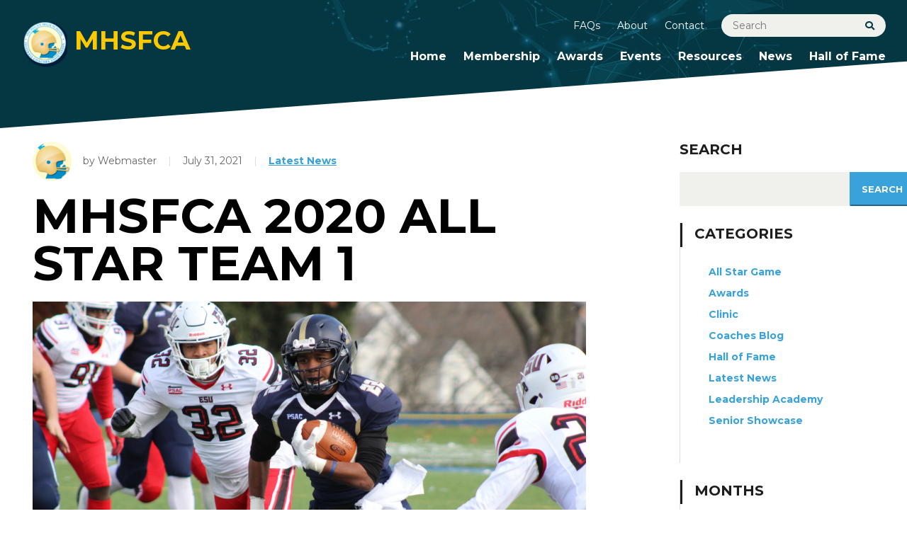

--- FILE ---
content_type: text/html; charset=UTF-8
request_url: https://www.mhsfca.com/mhsfca-2020-all-star-team/
body_size: 24169
content:
<!DOCTYPE html>
<!--[if lt IE 7 ]> <html lang="en" class="no-js ie6"> <![endif]-->
<!--[if IE 7 ]>	<html lang="en" class="no-js ie7"> <![endif]-->
<!--[if IE 8 ]>	<html lang="en" class="no-js ie8"> <![endif]-->
<!--[if IE 9 ]>	<html lang="en" class="no-js ie9"> <![endif]-->
<!--[if (gt IE 9)|!(IE)]><!--><html lang="en-US" class="no-js"><!--<![endif]-->
<head>
	<meta charset="UTF-8">
<script type="text/javascript">
/* <![CDATA[ */
var gform;gform||(document.addEventListener("gform_main_scripts_loaded",function(){gform.scriptsLoaded=!0}),document.addEventListener("gform/theme/scripts_loaded",function(){gform.themeScriptsLoaded=!0}),window.addEventListener("DOMContentLoaded",function(){gform.domLoaded=!0}),gform={domLoaded:!1,scriptsLoaded:!1,themeScriptsLoaded:!1,isFormEditor:()=>"function"==typeof InitializeEditor,callIfLoaded:function(o){return!(!gform.domLoaded||!gform.scriptsLoaded||!gform.themeScriptsLoaded&&!gform.isFormEditor()||(gform.isFormEditor()&&console.warn("The use of gform.initializeOnLoaded() is deprecated in the form editor context and will be removed in Gravity Forms 3.1."),o(),0))},initializeOnLoaded:function(o){gform.callIfLoaded(o)||(document.addEventListener("gform_main_scripts_loaded",()=>{gform.scriptsLoaded=!0,gform.callIfLoaded(o)}),document.addEventListener("gform/theme/scripts_loaded",()=>{gform.themeScriptsLoaded=!0,gform.callIfLoaded(o)}),window.addEventListener("DOMContentLoaded",()=>{gform.domLoaded=!0,gform.callIfLoaded(o)}))},hooks:{action:{},filter:{}},addAction:function(o,r,e,t){gform.addHook("action",o,r,e,t)},addFilter:function(o,r,e,t){gform.addHook("filter",o,r,e,t)},doAction:function(o){gform.doHook("action",o,arguments)},applyFilters:function(o){return gform.doHook("filter",o,arguments)},removeAction:function(o,r){gform.removeHook("action",o,r)},removeFilter:function(o,r,e){gform.removeHook("filter",o,r,e)},addHook:function(o,r,e,t,n){null==gform.hooks[o][r]&&(gform.hooks[o][r]=[]);var d=gform.hooks[o][r];null==n&&(n=r+"_"+d.length),gform.hooks[o][r].push({tag:n,callable:e,priority:t=null==t?10:t})},doHook:function(r,o,e){var t;if(e=Array.prototype.slice.call(e,1),null!=gform.hooks[r][o]&&((o=gform.hooks[r][o]).sort(function(o,r){return o.priority-r.priority}),o.forEach(function(o){"function"!=typeof(t=o.callable)&&(t=window[t]),"action"==r?t.apply(null,e):e[0]=t.apply(null,e)})),"filter"==r)return e[0]},removeHook:function(o,r,t,n){var e;null!=gform.hooks[o][r]&&(e=(e=gform.hooks[o][r]).filter(function(o,r,e){return!!(null!=n&&n!=o.tag||null!=t&&t!=o.priority)}),gform.hooks[o][r]=e)}});
/* ]]> */
</script>

	<meta name="viewport" content="width=device-width, initial-scale=1">
	<link rel="profile" href="http://gmpg.org/xfn/11">
	<link rel="pingback" href="https://www.mhsfca.com/xmlrpc.php" >
	<script>
	    document.documentElement.className =
	    document.documentElement.className.replace("no-js","js");
	</script>
	<meta name='robots' content='index, follow, max-image-preview:large, max-snippet:-1, max-video-preview:-1' />
<script>window._wca = window._wca || [];</script>

	<!-- This site is optimized with the Yoast SEO plugin v26.7 - https://yoast.com/wordpress/plugins/seo/ -->
	<title>MHSFCA 2020 ALL STAR TEAM 1 - MHSFCA</title>
	<link rel="canonical" href="https://www.mhsfca.com/mhsfca-2020-all-star-team/" />
	<meta property="og:locale" content="en_US" />
	<meta property="og:type" content="article" />
	<meta property="og:title" content="MHSFCA 2020 ALL STAR TEAM 1 - MHSFCA" />
	<meta property="og:description" content="Maecenas faucibus mollis interdum. Duis mollis, est non commodo luctus, nisi erat porttitor ligula, eget lacinia odio sem nec elit. Maecenas faucibus mollis interdum. Duis mollis, est non commodo luctus, nisi erat porttitor ligula, eget lacinia odio sem nec elit. Maecenas faucibus mollis interdum. Duis mollis, est non commodo luctus, nisi erat porttitor ligula, eget [&hellip;]" />
	<meta property="og:url" content="https://www.mhsfca.com/mhsfca-2020-all-star-team/" />
	<meta property="og:site_name" content="MHSFCA" />
	<meta property="article:published_time" content="2021-07-31T15:50:02+00:00" />
	<meta property="article:modified_time" content="2021-07-31T15:55:38+00:00" />
	<meta property="og:image" content="https://www.mhsfca.com/wp-content/uploads/2021/07/about-bg-1024x468.png" />
	<meta property="og:image:width" content="1024" />
	<meta property="og:image:height" content="468" />
	<meta property="og:image:type" content="image/png" />
	<meta name="author" content="Webmaster" />
	<meta name="twitter:card" content="summary_large_image" />
	<meta name="twitter:label1" content="Written by" />
	<meta name="twitter:data1" content="Webmaster" />
	<meta name="twitter:label2" content="Est. reading time" />
	<meta name="twitter:data2" content="1 minute" />
	<script type="application/ld+json" class="yoast-schema-graph">{"@context":"https://schema.org","@graph":[{"@type":"Article","@id":"https://www.mhsfca.com/mhsfca-2020-all-star-team/#article","isPartOf":{"@id":"https://www.mhsfca.com/mhsfca-2020-all-star-team/"},"author":{"name":"Webmaster","@id":"https://www.mhsfca.com/#/schema/person/c848cb35ad95c9cb0e481b1b8b7f9fea"},"headline":"MHSFCA 2020 ALL STAR TEAM 1","datePublished":"2021-07-31T15:50:02+00:00","dateModified":"2021-07-31T15:55:38+00:00","mainEntityOfPage":{"@id":"https://www.mhsfca.com/mhsfca-2020-all-star-team/"},"wordCount":144,"commentCount":0,"image":{"@id":"https://www.mhsfca.com/mhsfca-2020-all-star-team/#primaryimage"},"thumbnailUrl":"https://www.mhsfca.com/wp-content/uploads/2021/07/about-bg.png","articleSection":["Latest News"],"inLanguage":"en-US","potentialAction":[{"@type":"CommentAction","name":"Comment","target":["https://www.mhsfca.com/mhsfca-2020-all-star-team/#respond"]}]},{"@type":"WebPage","@id":"https://www.mhsfca.com/mhsfca-2020-all-star-team/","url":"https://www.mhsfca.com/mhsfca-2020-all-star-team/","name":"MHSFCA 2020 ALL STAR TEAM 1 - MHSFCA","isPartOf":{"@id":"https://www.mhsfca.com/#website"},"primaryImageOfPage":{"@id":"https://www.mhsfca.com/mhsfca-2020-all-star-team/#primaryimage"},"image":{"@id":"https://www.mhsfca.com/mhsfca-2020-all-star-team/#primaryimage"},"thumbnailUrl":"https://www.mhsfca.com/wp-content/uploads/2021/07/about-bg.png","datePublished":"2021-07-31T15:50:02+00:00","dateModified":"2021-07-31T15:55:38+00:00","author":{"@id":"https://www.mhsfca.com/#/schema/person/c848cb35ad95c9cb0e481b1b8b7f9fea"},"breadcrumb":{"@id":"https://www.mhsfca.com/mhsfca-2020-all-star-team/#breadcrumb"},"inLanguage":"en-US","potentialAction":[{"@type":"ReadAction","target":["https://www.mhsfca.com/mhsfca-2020-all-star-team/"]}]},{"@type":"ImageObject","inLanguage":"en-US","@id":"https://www.mhsfca.com/mhsfca-2020-all-star-team/#primaryimage","url":"https://www.mhsfca.com/wp-content/uploads/2021/07/about-bg.png","contentUrl":"https://www.mhsfca.com/wp-content/uploads/2021/07/about-bg.png","width":3200,"height":1464},{"@type":"BreadcrumbList","@id":"https://www.mhsfca.com/mhsfca-2020-all-star-team/#breadcrumb","itemListElement":[{"@type":"ListItem","position":1,"name":"Home","item":"https://www.mhsfca.com/"},{"@type":"ListItem","position":2,"name":"News","item":"https://www.mhsfca.com/news/"},{"@type":"ListItem","position":3,"name":"MHSFCA 2020 ALL STAR TEAM 1"}]},{"@type":"WebSite","@id":"https://www.mhsfca.com/#website","url":"https://www.mhsfca.com/","name":"MHSFCA","description":"Michigan High School Football Coaches Association","potentialAction":[{"@type":"SearchAction","target":{"@type":"EntryPoint","urlTemplate":"https://www.mhsfca.com/?s={search_term_string}"},"query-input":{"@type":"PropertyValueSpecification","valueRequired":true,"valueName":"search_term_string"}}],"inLanguage":"en-US"},{"@type":"Person","@id":"https://www.mhsfca.com/#/schema/person/c848cb35ad95c9cb0e481b1b8b7f9fea","name":"Webmaster","image":{"@type":"ImageObject","inLanguage":"en-US","@id":"https://www.mhsfca.com/#/schema/person/image/","url":"https://secure.gravatar.com/avatar/c6189d997e8bc0aec37d070654ce214fce4ec8c2234c31623eabb4d27113f203?s=96&d=mm&r=g","contentUrl":"https://secure.gravatar.com/avatar/c6189d997e8bc0aec37d070654ce214fce4ec8c2234c31623eabb4d27113f203?s=96&d=mm&r=g","caption":"Webmaster"},"url":"https://www.mhsfca.com/author/mhsfca/"}]}</script>
	<!-- / Yoast SEO plugin. -->


<link rel='dns-prefetch' href='//stats.wp.com' />
<link rel='dns-prefetch' href='//fonts.googleapis.com' />
<link rel="alternate" type="application/rss+xml" title="MHSFCA &raquo; Feed" href="https://www.mhsfca.com/feed/" />
<link rel="alternate" type="application/rss+xml" title="MHSFCA &raquo; Comments Feed" href="https://www.mhsfca.com/comments/feed/" />
<link rel="alternate" type="application/rss+xml" title="MHSFCA &raquo; MHSFCA 2020 ALL STAR TEAM 1 Comments Feed" href="https://www.mhsfca.com/mhsfca-2020-all-star-team/feed/" />
<link rel="alternate" title="oEmbed (JSON)" type="application/json+oembed" href="https://www.mhsfca.com/wp-json/oembed/1.0/embed?url=https%3A%2F%2Fwww.mhsfca.com%2Fmhsfca-2020-all-star-team%2F" />
<link rel="alternate" title="oEmbed (XML)" type="text/xml+oembed" href="https://www.mhsfca.com/wp-json/oembed/1.0/embed?url=https%3A%2F%2Fwww.mhsfca.com%2Fmhsfca-2020-all-star-team%2F&#038;format=xml" />
<style id='wp-img-auto-sizes-contain-inline-css' type='text/css'>
img:is([sizes=auto i],[sizes^="auto," i]){contain-intrinsic-size:3000px 1500px}
/*# sourceURL=wp-img-auto-sizes-contain-inline-css */
</style>
<link rel='stylesheet' id='google-font-css' href='//fonts.googleapis.com/css2?family=Montserrat%3Aital%2Cwght%400%2C400%3B0%2C700%3B1%2C400%3B1%2C700&#038;display=swap&#038;ver=1.0' type='text/css' media='all' />
<link rel='stylesheet' id='fontawesome-css' href='https://www.mhsfca.com/wp-content/themes/mhsfca/assets/fontawesome/css/all.css?ver=1.0' type='text/css' media='all' />
<link rel='stylesheet' id='global-css' href='https://www.mhsfca.com/wp-content/themes/mhsfca/assets/css/style.css?v=1644262133&#038;ver=1.0' type='text/css' media='all' />
<link rel='stylesheet' id='main-styles-css' href='https://www.mhsfca.com/wp-content/themes/mhsfca/style.css?ver=1.0' type='text/css' media='all' />
<style id='wp-emoji-styles-inline-css' type='text/css'>

	img.wp-smiley, img.emoji {
		display: inline !important;
		border: none !important;
		box-shadow: none !important;
		height: 1em !important;
		width: 1em !important;
		margin: 0 0.07em !important;
		vertical-align: -0.1em !important;
		background: none !important;
		padding: 0 !important;
	}
/*# sourceURL=wp-emoji-styles-inline-css */
</style>
<style id='wp-block-library-inline-css' type='text/css'>
:root{--wp-block-synced-color:#7a00df;--wp-block-synced-color--rgb:122,0,223;--wp-bound-block-color:var(--wp-block-synced-color);--wp-editor-canvas-background:#ddd;--wp-admin-theme-color:#007cba;--wp-admin-theme-color--rgb:0,124,186;--wp-admin-theme-color-darker-10:#006ba1;--wp-admin-theme-color-darker-10--rgb:0,107,160.5;--wp-admin-theme-color-darker-20:#005a87;--wp-admin-theme-color-darker-20--rgb:0,90,135;--wp-admin-border-width-focus:2px}@media (min-resolution:192dpi){:root{--wp-admin-border-width-focus:1.5px}}.wp-element-button{cursor:pointer}:root .has-very-light-gray-background-color{background-color:#eee}:root .has-very-dark-gray-background-color{background-color:#313131}:root .has-very-light-gray-color{color:#eee}:root .has-very-dark-gray-color{color:#313131}:root .has-vivid-green-cyan-to-vivid-cyan-blue-gradient-background{background:linear-gradient(135deg,#00d084,#0693e3)}:root .has-purple-crush-gradient-background{background:linear-gradient(135deg,#34e2e4,#4721fb 50%,#ab1dfe)}:root .has-hazy-dawn-gradient-background{background:linear-gradient(135deg,#faaca8,#dad0ec)}:root .has-subdued-olive-gradient-background{background:linear-gradient(135deg,#fafae1,#67a671)}:root .has-atomic-cream-gradient-background{background:linear-gradient(135deg,#fdd79a,#004a59)}:root .has-nightshade-gradient-background{background:linear-gradient(135deg,#330968,#31cdcf)}:root .has-midnight-gradient-background{background:linear-gradient(135deg,#020381,#2874fc)}:root{--wp--preset--font-size--normal:16px;--wp--preset--font-size--huge:42px}.has-regular-font-size{font-size:1em}.has-larger-font-size{font-size:2.625em}.has-normal-font-size{font-size:var(--wp--preset--font-size--normal)}.has-huge-font-size{font-size:var(--wp--preset--font-size--huge)}.has-text-align-center{text-align:center}.has-text-align-left{text-align:left}.has-text-align-right{text-align:right}.has-fit-text{white-space:nowrap!important}#end-resizable-editor-section{display:none}.aligncenter{clear:both}.items-justified-left{justify-content:flex-start}.items-justified-center{justify-content:center}.items-justified-right{justify-content:flex-end}.items-justified-space-between{justify-content:space-between}.screen-reader-text{border:0;clip-path:inset(50%);height:1px;margin:-1px;overflow:hidden;padding:0;position:absolute;width:1px;word-wrap:normal!important}.screen-reader-text:focus{background-color:#ddd;clip-path:none;color:#444;display:block;font-size:1em;height:auto;left:5px;line-height:normal;padding:15px 23px 14px;text-decoration:none;top:5px;width:auto;z-index:100000}html :where(.has-border-color){border-style:solid}html :where([style*=border-top-color]){border-top-style:solid}html :where([style*=border-right-color]){border-right-style:solid}html :where([style*=border-bottom-color]){border-bottom-style:solid}html :where([style*=border-left-color]){border-left-style:solid}html :where([style*=border-width]){border-style:solid}html :where([style*=border-top-width]){border-top-style:solid}html :where([style*=border-right-width]){border-right-style:solid}html :where([style*=border-bottom-width]){border-bottom-style:solid}html :where([style*=border-left-width]){border-left-style:solid}html :where(img[class*=wp-image-]){height:auto;max-width:100%}:where(figure){margin:0 0 1em}html :where(.is-position-sticky){--wp-admin--admin-bar--position-offset:var(--wp-admin--admin-bar--height,0px)}@media screen and (max-width:600px){html :where(.is-position-sticky){--wp-admin--admin-bar--position-offset:0px}}

/*# sourceURL=wp-block-library-inline-css */
</style><style id='wp-block-archives-inline-css' type='text/css'>
.wp-block-archives{box-sizing:border-box}.wp-block-archives-dropdown label{display:block}
/*# sourceURL=https://www.mhsfca.com/wp-includes/blocks/archives/style.min.css */
</style>
<style id='wp-block-categories-inline-css' type='text/css'>
.wp-block-categories{box-sizing:border-box}.wp-block-categories.alignleft{margin-right:2em}.wp-block-categories.alignright{margin-left:2em}.wp-block-categories.wp-block-categories-dropdown.aligncenter{text-align:center}.wp-block-categories .wp-block-categories__label{display:block;width:100%}
/*# sourceURL=https://www.mhsfca.com/wp-includes/blocks/categories/style.min.css */
</style>
<style id='wp-block-heading-inline-css' type='text/css'>
h1:where(.wp-block-heading).has-background,h2:where(.wp-block-heading).has-background,h3:where(.wp-block-heading).has-background,h4:where(.wp-block-heading).has-background,h5:where(.wp-block-heading).has-background,h6:where(.wp-block-heading).has-background{padding:1.25em 2.375em}h1.has-text-align-left[style*=writing-mode]:where([style*=vertical-lr]),h1.has-text-align-right[style*=writing-mode]:where([style*=vertical-rl]),h2.has-text-align-left[style*=writing-mode]:where([style*=vertical-lr]),h2.has-text-align-right[style*=writing-mode]:where([style*=vertical-rl]),h3.has-text-align-left[style*=writing-mode]:where([style*=vertical-lr]),h3.has-text-align-right[style*=writing-mode]:where([style*=vertical-rl]),h4.has-text-align-left[style*=writing-mode]:where([style*=vertical-lr]),h4.has-text-align-right[style*=writing-mode]:where([style*=vertical-rl]),h5.has-text-align-left[style*=writing-mode]:where([style*=vertical-lr]),h5.has-text-align-right[style*=writing-mode]:where([style*=vertical-rl]),h6.has-text-align-left[style*=writing-mode]:where([style*=vertical-lr]),h6.has-text-align-right[style*=writing-mode]:where([style*=vertical-rl]){rotate:180deg}
/*# sourceURL=https://www.mhsfca.com/wp-includes/blocks/heading/style.min.css */
</style>
<style id='wp-block-search-inline-css' type='text/css'>
.wp-block-search__button{margin-left:10px;word-break:normal}.wp-block-search__button.has-icon{line-height:0}.wp-block-search__button svg{height:1.25em;min-height:24px;min-width:24px;width:1.25em;fill:currentColor;vertical-align:text-bottom}:where(.wp-block-search__button){border:1px solid #ccc;padding:6px 10px}.wp-block-search__inside-wrapper{display:flex;flex:auto;flex-wrap:nowrap;max-width:100%}.wp-block-search__label{width:100%}.wp-block-search.wp-block-search__button-only .wp-block-search__button{box-sizing:border-box;display:flex;flex-shrink:0;justify-content:center;margin-left:0;max-width:100%}.wp-block-search.wp-block-search__button-only .wp-block-search__inside-wrapper{min-width:0!important;transition-property:width}.wp-block-search.wp-block-search__button-only .wp-block-search__input{flex-basis:100%;transition-duration:.3s}.wp-block-search.wp-block-search__button-only.wp-block-search__searchfield-hidden,.wp-block-search.wp-block-search__button-only.wp-block-search__searchfield-hidden .wp-block-search__inside-wrapper{overflow:hidden}.wp-block-search.wp-block-search__button-only.wp-block-search__searchfield-hidden .wp-block-search__input{border-left-width:0!important;border-right-width:0!important;flex-basis:0;flex-grow:0;margin:0;min-width:0!important;padding-left:0!important;padding-right:0!important;width:0!important}:where(.wp-block-search__input){appearance:none;border:1px solid #949494;flex-grow:1;font-family:inherit;font-size:inherit;font-style:inherit;font-weight:inherit;letter-spacing:inherit;line-height:inherit;margin-left:0;margin-right:0;min-width:3rem;padding:8px;text-decoration:unset!important;text-transform:inherit}:where(.wp-block-search__button-inside .wp-block-search__inside-wrapper){background-color:#fff;border:1px solid #949494;box-sizing:border-box;padding:4px}:where(.wp-block-search__button-inside .wp-block-search__inside-wrapper) .wp-block-search__input{border:none;border-radius:0;padding:0 4px}:where(.wp-block-search__button-inside .wp-block-search__inside-wrapper) .wp-block-search__input:focus{outline:none}:where(.wp-block-search__button-inside .wp-block-search__inside-wrapper) :where(.wp-block-search__button){padding:4px 8px}.wp-block-search.aligncenter .wp-block-search__inside-wrapper{margin:auto}.wp-block[data-align=right] .wp-block-search.wp-block-search__button-only .wp-block-search__inside-wrapper{float:right}
/*# sourceURL=https://www.mhsfca.com/wp-includes/blocks/search/style.min.css */
</style>
<style id='wp-block-group-inline-css' type='text/css'>
.wp-block-group{box-sizing:border-box}:where(.wp-block-group.wp-block-group-is-layout-constrained){position:relative}
/*# sourceURL=https://www.mhsfca.com/wp-includes/blocks/group/style.min.css */
</style>
<style id='wp-block-social-links-inline-css' type='text/css'>
.wp-block-social-links{background:none;box-sizing:border-box;margin-left:0;padding-left:0;padding-right:0;text-indent:0}.wp-block-social-links .wp-social-link a,.wp-block-social-links .wp-social-link a:hover{border-bottom:0;box-shadow:none;text-decoration:none}.wp-block-social-links .wp-social-link svg{height:1em;width:1em}.wp-block-social-links .wp-social-link span:not(.screen-reader-text){font-size:.65em;margin-left:.5em;margin-right:.5em}.wp-block-social-links.has-small-icon-size{font-size:16px}.wp-block-social-links,.wp-block-social-links.has-normal-icon-size{font-size:24px}.wp-block-social-links.has-large-icon-size{font-size:36px}.wp-block-social-links.has-huge-icon-size{font-size:48px}.wp-block-social-links.aligncenter{display:flex;justify-content:center}.wp-block-social-links.alignright{justify-content:flex-end}.wp-block-social-link{border-radius:9999px;display:block}@media not (prefers-reduced-motion){.wp-block-social-link{transition:transform .1s ease}}.wp-block-social-link{height:auto}.wp-block-social-link a{align-items:center;display:flex;line-height:0}.wp-block-social-link:hover{transform:scale(1.1)}.wp-block-social-links .wp-block-social-link.wp-social-link{display:inline-block;margin:0;padding:0}.wp-block-social-links .wp-block-social-link.wp-social-link .wp-block-social-link-anchor,.wp-block-social-links .wp-block-social-link.wp-social-link .wp-block-social-link-anchor svg,.wp-block-social-links .wp-block-social-link.wp-social-link .wp-block-social-link-anchor:active,.wp-block-social-links .wp-block-social-link.wp-social-link .wp-block-social-link-anchor:hover,.wp-block-social-links .wp-block-social-link.wp-social-link .wp-block-social-link-anchor:visited{color:currentColor;fill:currentColor}:where(.wp-block-social-links:not(.is-style-logos-only)) .wp-social-link{background-color:#f0f0f0;color:#444}:where(.wp-block-social-links:not(.is-style-logos-only)) .wp-social-link-amazon{background-color:#f90;color:#fff}:where(.wp-block-social-links:not(.is-style-logos-only)) .wp-social-link-bandcamp{background-color:#1ea0c3;color:#fff}:where(.wp-block-social-links:not(.is-style-logos-only)) .wp-social-link-behance{background-color:#0757fe;color:#fff}:where(.wp-block-social-links:not(.is-style-logos-only)) .wp-social-link-bluesky{background-color:#0a7aff;color:#fff}:where(.wp-block-social-links:not(.is-style-logos-only)) .wp-social-link-codepen{background-color:#1e1f26;color:#fff}:where(.wp-block-social-links:not(.is-style-logos-only)) .wp-social-link-deviantart{background-color:#02e49b;color:#fff}:where(.wp-block-social-links:not(.is-style-logos-only)) .wp-social-link-discord{background-color:#5865f2;color:#fff}:where(.wp-block-social-links:not(.is-style-logos-only)) .wp-social-link-dribbble{background-color:#e94c89;color:#fff}:where(.wp-block-social-links:not(.is-style-logos-only)) .wp-social-link-dropbox{background-color:#4280ff;color:#fff}:where(.wp-block-social-links:not(.is-style-logos-only)) .wp-social-link-etsy{background-color:#f45800;color:#fff}:where(.wp-block-social-links:not(.is-style-logos-only)) .wp-social-link-facebook{background-color:#0866ff;color:#fff}:where(.wp-block-social-links:not(.is-style-logos-only)) .wp-social-link-fivehundredpx{background-color:#000;color:#fff}:where(.wp-block-social-links:not(.is-style-logos-only)) .wp-social-link-flickr{background-color:#0461dd;color:#fff}:where(.wp-block-social-links:not(.is-style-logos-only)) .wp-social-link-foursquare{background-color:#e65678;color:#fff}:where(.wp-block-social-links:not(.is-style-logos-only)) .wp-social-link-github{background-color:#24292d;color:#fff}:where(.wp-block-social-links:not(.is-style-logos-only)) .wp-social-link-goodreads{background-color:#eceadd;color:#382110}:where(.wp-block-social-links:not(.is-style-logos-only)) .wp-social-link-google{background-color:#ea4434;color:#fff}:where(.wp-block-social-links:not(.is-style-logos-only)) .wp-social-link-gravatar{background-color:#1d4fc4;color:#fff}:where(.wp-block-social-links:not(.is-style-logos-only)) .wp-social-link-instagram{background-color:#f00075;color:#fff}:where(.wp-block-social-links:not(.is-style-logos-only)) .wp-social-link-lastfm{background-color:#e21b24;color:#fff}:where(.wp-block-social-links:not(.is-style-logos-only)) .wp-social-link-linkedin{background-color:#0d66c2;color:#fff}:where(.wp-block-social-links:not(.is-style-logos-only)) .wp-social-link-mastodon{background-color:#3288d4;color:#fff}:where(.wp-block-social-links:not(.is-style-logos-only)) .wp-social-link-medium{background-color:#000;color:#fff}:where(.wp-block-social-links:not(.is-style-logos-only)) .wp-social-link-meetup{background-color:#f6405f;color:#fff}:where(.wp-block-social-links:not(.is-style-logos-only)) .wp-social-link-patreon{background-color:#000;color:#fff}:where(.wp-block-social-links:not(.is-style-logos-only)) .wp-social-link-pinterest{background-color:#e60122;color:#fff}:where(.wp-block-social-links:not(.is-style-logos-only)) .wp-social-link-pocket{background-color:#ef4155;color:#fff}:where(.wp-block-social-links:not(.is-style-logos-only)) .wp-social-link-reddit{background-color:#ff4500;color:#fff}:where(.wp-block-social-links:not(.is-style-logos-only)) .wp-social-link-skype{background-color:#0478d7;color:#fff}:where(.wp-block-social-links:not(.is-style-logos-only)) .wp-social-link-snapchat{background-color:#fefc00;color:#fff;stroke:#000}:where(.wp-block-social-links:not(.is-style-logos-only)) .wp-social-link-soundcloud{background-color:#ff5600;color:#fff}:where(.wp-block-social-links:not(.is-style-logos-only)) .wp-social-link-spotify{background-color:#1bd760;color:#fff}:where(.wp-block-social-links:not(.is-style-logos-only)) .wp-social-link-telegram{background-color:#2aabee;color:#fff}:where(.wp-block-social-links:not(.is-style-logos-only)) .wp-social-link-threads{background-color:#000;color:#fff}:where(.wp-block-social-links:not(.is-style-logos-only)) .wp-social-link-tiktok{background-color:#000;color:#fff}:where(.wp-block-social-links:not(.is-style-logos-only)) .wp-social-link-tumblr{background-color:#011835;color:#fff}:where(.wp-block-social-links:not(.is-style-logos-only)) .wp-social-link-twitch{background-color:#6440a4;color:#fff}:where(.wp-block-social-links:not(.is-style-logos-only)) .wp-social-link-twitter{background-color:#1da1f2;color:#fff}:where(.wp-block-social-links:not(.is-style-logos-only)) .wp-social-link-vimeo{background-color:#1eb7ea;color:#fff}:where(.wp-block-social-links:not(.is-style-logos-only)) .wp-social-link-vk{background-color:#4680c2;color:#fff}:where(.wp-block-social-links:not(.is-style-logos-only)) .wp-social-link-wordpress{background-color:#3499cd;color:#fff}:where(.wp-block-social-links:not(.is-style-logos-only)) .wp-social-link-whatsapp{background-color:#25d366;color:#fff}:where(.wp-block-social-links:not(.is-style-logos-only)) .wp-social-link-x{background-color:#000;color:#fff}:where(.wp-block-social-links:not(.is-style-logos-only)) .wp-social-link-yelp{background-color:#d32422;color:#fff}:where(.wp-block-social-links:not(.is-style-logos-only)) .wp-social-link-youtube{background-color:red;color:#fff}:where(.wp-block-social-links.is-style-logos-only) .wp-social-link{background:none}:where(.wp-block-social-links.is-style-logos-only) .wp-social-link svg{height:1.25em;width:1.25em}:where(.wp-block-social-links.is-style-logos-only) .wp-social-link-amazon{color:#f90}:where(.wp-block-social-links.is-style-logos-only) .wp-social-link-bandcamp{color:#1ea0c3}:where(.wp-block-social-links.is-style-logos-only) .wp-social-link-behance{color:#0757fe}:where(.wp-block-social-links.is-style-logos-only) .wp-social-link-bluesky{color:#0a7aff}:where(.wp-block-social-links.is-style-logos-only) .wp-social-link-codepen{color:#1e1f26}:where(.wp-block-social-links.is-style-logos-only) .wp-social-link-deviantart{color:#02e49b}:where(.wp-block-social-links.is-style-logos-only) .wp-social-link-discord{color:#5865f2}:where(.wp-block-social-links.is-style-logos-only) .wp-social-link-dribbble{color:#e94c89}:where(.wp-block-social-links.is-style-logos-only) .wp-social-link-dropbox{color:#4280ff}:where(.wp-block-social-links.is-style-logos-only) .wp-social-link-etsy{color:#f45800}:where(.wp-block-social-links.is-style-logos-only) .wp-social-link-facebook{color:#0866ff}:where(.wp-block-social-links.is-style-logos-only) .wp-social-link-fivehundredpx{color:#000}:where(.wp-block-social-links.is-style-logos-only) .wp-social-link-flickr{color:#0461dd}:where(.wp-block-social-links.is-style-logos-only) .wp-social-link-foursquare{color:#e65678}:where(.wp-block-social-links.is-style-logos-only) .wp-social-link-github{color:#24292d}:where(.wp-block-social-links.is-style-logos-only) .wp-social-link-goodreads{color:#382110}:where(.wp-block-social-links.is-style-logos-only) .wp-social-link-google{color:#ea4434}:where(.wp-block-social-links.is-style-logos-only) .wp-social-link-gravatar{color:#1d4fc4}:where(.wp-block-social-links.is-style-logos-only) .wp-social-link-instagram{color:#f00075}:where(.wp-block-social-links.is-style-logos-only) .wp-social-link-lastfm{color:#e21b24}:where(.wp-block-social-links.is-style-logos-only) .wp-social-link-linkedin{color:#0d66c2}:where(.wp-block-social-links.is-style-logos-only) .wp-social-link-mastodon{color:#3288d4}:where(.wp-block-social-links.is-style-logos-only) .wp-social-link-medium{color:#000}:where(.wp-block-social-links.is-style-logos-only) .wp-social-link-meetup{color:#f6405f}:where(.wp-block-social-links.is-style-logos-only) .wp-social-link-patreon{color:#000}:where(.wp-block-social-links.is-style-logos-only) .wp-social-link-pinterest{color:#e60122}:where(.wp-block-social-links.is-style-logos-only) .wp-social-link-pocket{color:#ef4155}:where(.wp-block-social-links.is-style-logos-only) .wp-social-link-reddit{color:#ff4500}:where(.wp-block-social-links.is-style-logos-only) .wp-social-link-skype{color:#0478d7}:where(.wp-block-social-links.is-style-logos-only) .wp-social-link-snapchat{color:#fff;stroke:#000}:where(.wp-block-social-links.is-style-logos-only) .wp-social-link-soundcloud{color:#ff5600}:where(.wp-block-social-links.is-style-logos-only) .wp-social-link-spotify{color:#1bd760}:where(.wp-block-social-links.is-style-logos-only) .wp-social-link-telegram{color:#2aabee}:where(.wp-block-social-links.is-style-logos-only) .wp-social-link-threads{color:#000}:where(.wp-block-social-links.is-style-logos-only) .wp-social-link-tiktok{color:#000}:where(.wp-block-social-links.is-style-logos-only) .wp-social-link-tumblr{color:#011835}:where(.wp-block-social-links.is-style-logos-only) .wp-social-link-twitch{color:#6440a4}:where(.wp-block-social-links.is-style-logos-only) .wp-social-link-twitter{color:#1da1f2}:where(.wp-block-social-links.is-style-logos-only) .wp-social-link-vimeo{color:#1eb7ea}:where(.wp-block-social-links.is-style-logos-only) .wp-social-link-vk{color:#4680c2}:where(.wp-block-social-links.is-style-logos-only) .wp-social-link-whatsapp{color:#25d366}:where(.wp-block-social-links.is-style-logos-only) .wp-social-link-wordpress{color:#3499cd}:where(.wp-block-social-links.is-style-logos-only) .wp-social-link-x{color:#000}:where(.wp-block-social-links.is-style-logos-only) .wp-social-link-yelp{color:#d32422}:where(.wp-block-social-links.is-style-logos-only) .wp-social-link-youtube{color:red}.wp-block-social-links.is-style-pill-shape .wp-social-link{width:auto}:root :where(.wp-block-social-links .wp-social-link a){padding:.25em}:root :where(.wp-block-social-links.is-style-logos-only .wp-social-link a){padding:0}:root :where(.wp-block-social-links.is-style-pill-shape .wp-social-link a){padding-left:.6666666667em;padding-right:.6666666667em}.wp-block-social-links:not(.has-icon-color):not(.has-icon-background-color) .wp-social-link-snapchat .wp-block-social-link-label{color:#000}
/*# sourceURL=https://www.mhsfca.com/wp-includes/blocks/social-links/style.min.css */
</style>
<style id='global-styles-inline-css' type='text/css'>
:root{--wp--preset--aspect-ratio--square: 1;--wp--preset--aspect-ratio--4-3: 4/3;--wp--preset--aspect-ratio--3-4: 3/4;--wp--preset--aspect-ratio--3-2: 3/2;--wp--preset--aspect-ratio--2-3: 2/3;--wp--preset--aspect-ratio--16-9: 16/9;--wp--preset--aspect-ratio--9-16: 9/16;--wp--preset--color--black: #000000;--wp--preset--color--cyan-bluish-gray: #abb8c3;--wp--preset--color--white: #ffffff;--wp--preset--color--pale-pink: #f78da7;--wp--preset--color--vivid-red: #cf2e2e;--wp--preset--color--luminous-vivid-orange: #ff6900;--wp--preset--color--luminous-vivid-amber: #fcb900;--wp--preset--color--light-green-cyan: #7bdcb5;--wp--preset--color--vivid-green-cyan: #00d084;--wp--preset--color--pale-cyan-blue: #8ed1fc;--wp--preset--color--vivid-cyan-blue: #0693e3;--wp--preset--color--vivid-purple: #9b51e0;--wp--preset--gradient--vivid-cyan-blue-to-vivid-purple: linear-gradient(135deg,rgb(6,147,227) 0%,rgb(155,81,224) 100%);--wp--preset--gradient--light-green-cyan-to-vivid-green-cyan: linear-gradient(135deg,rgb(122,220,180) 0%,rgb(0,208,130) 100%);--wp--preset--gradient--luminous-vivid-amber-to-luminous-vivid-orange: linear-gradient(135deg,rgb(252,185,0) 0%,rgb(255,105,0) 100%);--wp--preset--gradient--luminous-vivid-orange-to-vivid-red: linear-gradient(135deg,rgb(255,105,0) 0%,rgb(207,46,46) 100%);--wp--preset--gradient--very-light-gray-to-cyan-bluish-gray: linear-gradient(135deg,rgb(238,238,238) 0%,rgb(169,184,195) 100%);--wp--preset--gradient--cool-to-warm-spectrum: linear-gradient(135deg,rgb(74,234,220) 0%,rgb(151,120,209) 20%,rgb(207,42,186) 40%,rgb(238,44,130) 60%,rgb(251,105,98) 80%,rgb(254,248,76) 100%);--wp--preset--gradient--blush-light-purple: linear-gradient(135deg,rgb(255,206,236) 0%,rgb(152,150,240) 100%);--wp--preset--gradient--blush-bordeaux: linear-gradient(135deg,rgb(254,205,165) 0%,rgb(254,45,45) 50%,rgb(107,0,62) 100%);--wp--preset--gradient--luminous-dusk: linear-gradient(135deg,rgb(255,203,112) 0%,rgb(199,81,192) 50%,rgb(65,88,208) 100%);--wp--preset--gradient--pale-ocean: linear-gradient(135deg,rgb(255,245,203) 0%,rgb(182,227,212) 50%,rgb(51,167,181) 100%);--wp--preset--gradient--electric-grass: linear-gradient(135deg,rgb(202,248,128) 0%,rgb(113,206,126) 100%);--wp--preset--gradient--midnight: linear-gradient(135deg,rgb(2,3,129) 0%,rgb(40,116,252) 100%);--wp--preset--font-size--small: 13px;--wp--preset--font-size--medium: 20px;--wp--preset--font-size--large: 36px;--wp--preset--font-size--x-large: 42px;--wp--preset--spacing--20: 0.44rem;--wp--preset--spacing--30: 0.67rem;--wp--preset--spacing--40: 1rem;--wp--preset--spacing--50: 1.5rem;--wp--preset--spacing--60: 2.25rem;--wp--preset--spacing--70: 3.38rem;--wp--preset--spacing--80: 5.06rem;--wp--preset--shadow--natural: 6px 6px 9px rgba(0, 0, 0, 0.2);--wp--preset--shadow--deep: 12px 12px 50px rgba(0, 0, 0, 0.4);--wp--preset--shadow--sharp: 6px 6px 0px rgba(0, 0, 0, 0.2);--wp--preset--shadow--outlined: 6px 6px 0px -3px rgb(255, 255, 255), 6px 6px rgb(0, 0, 0);--wp--preset--shadow--crisp: 6px 6px 0px rgb(0, 0, 0);}:where(.is-layout-flex){gap: 0.5em;}:where(.is-layout-grid){gap: 0.5em;}body .is-layout-flex{display: flex;}.is-layout-flex{flex-wrap: wrap;align-items: center;}.is-layout-flex > :is(*, div){margin: 0;}body .is-layout-grid{display: grid;}.is-layout-grid > :is(*, div){margin: 0;}:where(.wp-block-columns.is-layout-flex){gap: 2em;}:where(.wp-block-columns.is-layout-grid){gap: 2em;}:where(.wp-block-post-template.is-layout-flex){gap: 1.25em;}:where(.wp-block-post-template.is-layout-grid){gap: 1.25em;}.has-black-color{color: var(--wp--preset--color--black) !important;}.has-cyan-bluish-gray-color{color: var(--wp--preset--color--cyan-bluish-gray) !important;}.has-white-color{color: var(--wp--preset--color--white) !important;}.has-pale-pink-color{color: var(--wp--preset--color--pale-pink) !important;}.has-vivid-red-color{color: var(--wp--preset--color--vivid-red) !important;}.has-luminous-vivid-orange-color{color: var(--wp--preset--color--luminous-vivid-orange) !important;}.has-luminous-vivid-amber-color{color: var(--wp--preset--color--luminous-vivid-amber) !important;}.has-light-green-cyan-color{color: var(--wp--preset--color--light-green-cyan) !important;}.has-vivid-green-cyan-color{color: var(--wp--preset--color--vivid-green-cyan) !important;}.has-pale-cyan-blue-color{color: var(--wp--preset--color--pale-cyan-blue) !important;}.has-vivid-cyan-blue-color{color: var(--wp--preset--color--vivid-cyan-blue) !important;}.has-vivid-purple-color{color: var(--wp--preset--color--vivid-purple) !important;}.has-black-background-color{background-color: var(--wp--preset--color--black) !important;}.has-cyan-bluish-gray-background-color{background-color: var(--wp--preset--color--cyan-bluish-gray) !important;}.has-white-background-color{background-color: var(--wp--preset--color--white) !important;}.has-pale-pink-background-color{background-color: var(--wp--preset--color--pale-pink) !important;}.has-vivid-red-background-color{background-color: var(--wp--preset--color--vivid-red) !important;}.has-luminous-vivid-orange-background-color{background-color: var(--wp--preset--color--luminous-vivid-orange) !important;}.has-luminous-vivid-amber-background-color{background-color: var(--wp--preset--color--luminous-vivid-amber) !important;}.has-light-green-cyan-background-color{background-color: var(--wp--preset--color--light-green-cyan) !important;}.has-vivid-green-cyan-background-color{background-color: var(--wp--preset--color--vivid-green-cyan) !important;}.has-pale-cyan-blue-background-color{background-color: var(--wp--preset--color--pale-cyan-blue) !important;}.has-vivid-cyan-blue-background-color{background-color: var(--wp--preset--color--vivid-cyan-blue) !important;}.has-vivid-purple-background-color{background-color: var(--wp--preset--color--vivid-purple) !important;}.has-black-border-color{border-color: var(--wp--preset--color--black) !important;}.has-cyan-bluish-gray-border-color{border-color: var(--wp--preset--color--cyan-bluish-gray) !important;}.has-white-border-color{border-color: var(--wp--preset--color--white) !important;}.has-pale-pink-border-color{border-color: var(--wp--preset--color--pale-pink) !important;}.has-vivid-red-border-color{border-color: var(--wp--preset--color--vivid-red) !important;}.has-luminous-vivid-orange-border-color{border-color: var(--wp--preset--color--luminous-vivid-orange) !important;}.has-luminous-vivid-amber-border-color{border-color: var(--wp--preset--color--luminous-vivid-amber) !important;}.has-light-green-cyan-border-color{border-color: var(--wp--preset--color--light-green-cyan) !important;}.has-vivid-green-cyan-border-color{border-color: var(--wp--preset--color--vivid-green-cyan) !important;}.has-pale-cyan-blue-border-color{border-color: var(--wp--preset--color--pale-cyan-blue) !important;}.has-vivid-cyan-blue-border-color{border-color: var(--wp--preset--color--vivid-cyan-blue) !important;}.has-vivid-purple-border-color{border-color: var(--wp--preset--color--vivid-purple) !important;}.has-vivid-cyan-blue-to-vivid-purple-gradient-background{background: var(--wp--preset--gradient--vivid-cyan-blue-to-vivid-purple) !important;}.has-light-green-cyan-to-vivid-green-cyan-gradient-background{background: var(--wp--preset--gradient--light-green-cyan-to-vivid-green-cyan) !important;}.has-luminous-vivid-amber-to-luminous-vivid-orange-gradient-background{background: var(--wp--preset--gradient--luminous-vivid-amber-to-luminous-vivid-orange) !important;}.has-luminous-vivid-orange-to-vivid-red-gradient-background{background: var(--wp--preset--gradient--luminous-vivid-orange-to-vivid-red) !important;}.has-very-light-gray-to-cyan-bluish-gray-gradient-background{background: var(--wp--preset--gradient--very-light-gray-to-cyan-bluish-gray) !important;}.has-cool-to-warm-spectrum-gradient-background{background: var(--wp--preset--gradient--cool-to-warm-spectrum) !important;}.has-blush-light-purple-gradient-background{background: var(--wp--preset--gradient--blush-light-purple) !important;}.has-blush-bordeaux-gradient-background{background: var(--wp--preset--gradient--blush-bordeaux) !important;}.has-luminous-dusk-gradient-background{background: var(--wp--preset--gradient--luminous-dusk) !important;}.has-pale-ocean-gradient-background{background: var(--wp--preset--gradient--pale-ocean) !important;}.has-electric-grass-gradient-background{background: var(--wp--preset--gradient--electric-grass) !important;}.has-midnight-gradient-background{background: var(--wp--preset--gradient--midnight) !important;}.has-small-font-size{font-size: var(--wp--preset--font-size--small) !important;}.has-medium-font-size{font-size: var(--wp--preset--font-size--medium) !important;}.has-large-font-size{font-size: var(--wp--preset--font-size--large) !important;}.has-x-large-font-size{font-size: var(--wp--preset--font-size--x-large) !important;}
/*# sourceURL=global-styles-inline-css */
</style>

<style id='classic-theme-styles-inline-css' type='text/css'>
/*! This file is auto-generated */
.wp-block-button__link{color:#fff;background-color:#32373c;border-radius:9999px;box-shadow:none;text-decoration:none;padding:calc(.667em + 2px) calc(1.333em + 2px);font-size:1.125em}.wp-block-file__button{background:#32373c;color:#fff;text-decoration:none}
/*# sourceURL=/wp-includes/css/classic-themes.min.css */
</style>
<link rel='stylesheet' id='me-spr-block-styles-css' href='https://www.mhsfca.com/wp-content/plugins/simple-post-redirect//css/block-styles.min.css?ver=6.9' type='text/css' media='all' />
<link rel='stylesheet' id='pb-accordion-blocks-style-css' href='https://www.mhsfca.com/wp-content/plugins/accordion-blocks/build/index.css?ver=1.5.0' type='text/css' media='all' />
<link rel='stylesheet' id='woocommerce-layout-css' href='https://www.mhsfca.com/wp-content/plugins/woocommerce/assets/css/woocommerce-layout.css?ver=10.4.3' type='text/css' media='all' />
<style id='woocommerce-layout-inline-css' type='text/css'>

	.infinite-scroll .woocommerce-pagination {
		display: none;
	}
/*# sourceURL=woocommerce-layout-inline-css */
</style>
<link rel='stylesheet' id='woocommerce-smallscreen-css' href='https://www.mhsfca.com/wp-content/plugins/woocommerce/assets/css/woocommerce-smallscreen.css?ver=10.4.3' type='text/css' media='only screen and (max-width: 768px)' />
<link rel='stylesheet' id='woocommerce-general-css' href='https://www.mhsfca.com/wp-content/plugins/woocommerce/assets/css/woocommerce.css?ver=10.4.3' type='text/css' media='all' />
<style id='woocommerce-inline-inline-css' type='text/css'>
.woocommerce form .form-row .required { visibility: visible; }
/*# sourceURL=woocommerce-inline-inline-css */
</style>
<link rel='stylesheet' id='wp-block-paragraph-css' href='https://www.mhsfca.com/wp-includes/blocks/paragraph/style.min.css?ver=6.9' type='text/css' media='all' />
<script type="text/template" id="tmpl-variation-template">
	<div class="woocommerce-variation-description">{{{ data.variation.variation_description }}}</div>
	<div class="woocommerce-variation-price">{{{ data.variation.price_html }}}</div>
	<div class="woocommerce-variation-availability">{{{ data.variation.availability_html }}}</div>
</script>
<script type="text/template" id="tmpl-unavailable-variation-template">
	<p role="alert">Sorry, this product is unavailable. Please choose a different combination.</p>
</script>
<script type="text/javascript" src="https://www.mhsfca.com/wp-includes/js/jquery/jquery.min.js?ver=3.7.1" id="jquery-core-js"></script>
<script type="text/javascript" src="https://www.mhsfca.com/wp-includes/js/jquery/jquery-migrate.min.js?ver=3.4.1" id="jquery-migrate-js"></script>
<script type="text/javascript" src="https://www.mhsfca.com/wp-includes/js/underscore.min.js?ver=1.13.7" id="underscore-js"></script>
<script type="text/javascript" id="wp-util-js-extra">
/* <![CDATA[ */
var _wpUtilSettings = {"ajax":{"url":"/wp-admin/admin-ajax.php"}};
//# sourceURL=wp-util-js-extra
/* ]]> */
</script>
<script type="text/javascript" src="https://www.mhsfca.com/wp-includes/js/wp-util.min.js?ver=6.9" id="wp-util-js"></script>
<script type="text/javascript" src="https://www.mhsfca.com/wp-content/plugins/woocommerce/assets/js/jquery-blockui/jquery.blockUI.min.js?ver=2.7.0-wc.10.4.3" id="wc-jquery-blockui-js" data-wp-strategy="defer"></script>
<script type="text/javascript" id="wc-add-to-cart-js-extra">
/* <![CDATA[ */
var wc_add_to_cart_params = {"ajax_url":"/wp-admin/admin-ajax.php","wc_ajax_url":"/?wc-ajax=%%endpoint%%","i18n_view_cart":"View cart","cart_url":"https://www.mhsfca.com/cart/","is_cart":"","cart_redirect_after_add":"no"};
//# sourceURL=wc-add-to-cart-js-extra
/* ]]> */
</script>
<script type="text/javascript" src="https://www.mhsfca.com/wp-content/plugins/woocommerce/assets/js/frontend/add-to-cart.min.js?ver=10.4.3" id="wc-add-to-cart-js" defer="defer" data-wp-strategy="defer"></script>
<script type="text/javascript" src="https://www.mhsfca.com/wp-content/plugins/woocommerce/assets/js/js-cookie/js.cookie.min.js?ver=2.1.4-wc.10.4.3" id="wc-js-cookie-js" defer="defer" data-wp-strategy="defer"></script>
<script type="text/javascript" id="woocommerce-js-extra">
/* <![CDATA[ */
var woocommerce_params = {"ajax_url":"/wp-admin/admin-ajax.php","wc_ajax_url":"/?wc-ajax=%%endpoint%%","i18n_password_show":"Show password","i18n_password_hide":"Hide password"};
//# sourceURL=woocommerce-js-extra
/* ]]> */
</script>
<script type="text/javascript" src="https://www.mhsfca.com/wp-content/plugins/woocommerce/assets/js/frontend/woocommerce.min.js?ver=10.4.3" id="woocommerce-js" defer="defer" data-wp-strategy="defer"></script>
<script type="text/javascript" id="WCPAY_ASSETS-js-extra">
/* <![CDATA[ */
var wcpayAssets = {"url":"https://www.mhsfca.com/wp-content/plugins/woocommerce-payments/dist/"};
//# sourceURL=WCPAY_ASSETS-js-extra
/* ]]> */
</script>
<script type="text/javascript" src="https://stats.wp.com/s-202604.js" id="woocommerce-analytics-js" defer="defer" data-wp-strategy="defer"></script>
<link rel="https://api.w.org/" href="https://www.mhsfca.com/wp-json/" /><link rel="alternate" title="JSON" type="application/json" href="https://www.mhsfca.com/wp-json/wp/v2/posts/4358" /><link rel="EditURI" type="application/rsd+xml" title="RSD" href="https://www.mhsfca.com/xmlrpc.php?rsd" />
<link rel='shortlink' href='https://www.mhsfca.com/?p=4358' />

<!--BEGIN: TRACKING CODE MANAGER (v2.5.0) BY INTELLYWP.COM IN HEAD//-->
<meta name="google-site-verification" content="GfByA9AQrMCxQSYDo8fv5PEvFwYeovZ0q-ppQhFDBCE" />
<!-- Global site tag (gtag.js) - Google Analytics -->
<script async src="https://www.googletagmanager.com/gtag/js?id=G-Y8QVLBE8M8"></script>
<script>
  window.dataLayer = window.dataLayer || [];
  function gtag(){dataLayer.push(arguments);}
  gtag('js', new Date());

  gtag('config', 'G-Y8QVLBE8M8');
</script>
<!--END: https://wordpress.org/plugins/tracking-code-manager IN HEAD//-->	<style>img#wpstats{display:none}</style>
		<link rel="preload" href="//fonts.googleapis.com/css2?family=Montserrat:ital,wght@0,400;0,700;1,400;1,700&amp;display=swap" as="font"><link rel="preload" href="https://www.mhsfca.com/wp-content/themes/mhsfca/assets/fontawesome/css/all.css" as="font"><link rel="dns-prefetch" href="//fonts.gstatic.com"><link rel="dns-prefetch" href="//googletagmanager.com"><link rel="dns-prefetch" href="//google-analytics.com"><!-- Add your GTM-XXXXXXX to the general settings to install Google Tag Manager -->	<noscript><style>.woocommerce-product-gallery{ opacity: 1 !important; }</style></noscript>
	<link rel="icon" href="https://www.mhsfca.com/wp-content/uploads/2021/10/cropped-logo-32x32.png" sizes="32x32" />
<link rel="icon" href="https://www.mhsfca.com/wp-content/uploads/2021/10/cropped-logo-192x192.png" sizes="192x192" />
<link rel="apple-touch-icon" href="https://www.mhsfca.com/wp-content/uploads/2021/10/cropped-logo-180x180.png" />
<meta name="msapplication-TileImage" content="https://www.mhsfca.com/wp-content/uploads/2021/10/cropped-logo-270x270.png" />
		<style type="text/css" id="wp-custom-css">
			.woocommerce form .form-row input[type=number].input-text {
	width:5rem;
}		</style>
		<link rel='stylesheet' id='wc-stripe-blocks-checkout-style-css' href='https://www.mhsfca.com/wp-content/plugins/woocommerce-gateway-stripe/build/upe-blocks.css?ver=1e1661bb3db973deba05' type='text/css' media='all' />
<link rel='stylesheet' id='wc-blocks-style-css' href='https://www.mhsfca.com/wp-content/plugins/woocommerce/assets/client/blocks/wc-blocks.css?ver=wc-10.4.3' type='text/css' media='all' />
<link rel='stylesheet' id='gform_apc_theme-css' href='https://www.mhsfca.com/wp-content/plugins/gravityformsadvancedpostcreation/assets/css/dist/theme.min.css?ver=1.6.1' type='text/css' media='all' />
<link rel='stylesheet' id='gform_basic-css' href='https://www.mhsfca.com/wp-content/plugins/gravityforms/assets/css/dist/basic.min.css?ver=2.9.25' type='text/css' media='all' />
<link rel='stylesheet' id='gform_theme_components-css' href='https://www.mhsfca.com/wp-content/plugins/gravityforms/assets/css/dist/theme-components.min.css?ver=2.9.25' type='text/css' media='all' />
<link rel='stylesheet' id='gform_theme-css' href='https://www.mhsfca.com/wp-content/plugins/gravityforms/assets/css/dist/theme.min.css?ver=2.9.25' type='text/css' media='all' />
</head>

<body class="wp-singular post-template-default single single-post postid-4358 single-format-standard wp-theme-mhsfca theme-mhsfca woocommerce-no-js group-blog">
	
	<div id="page" class="site">
		<a class="skip-link sr-only sr-only-focusable" href="#content">Skip to content</a>

		<header id="masthead" class="site-header" role="banner">
			<div class="container">
				<div class="row site-header__navigation">
					<button type="button" class="menu-toggle">
						<span class="sr-only">Toggle navigation</span>
						<span class="burger-menu">
							<span class="icon-bar"></span>
							<span class="icon-bar"></span>
							<span class="icon-bar"></span>
						</span>
					</button>
					<div class="site-branding col-lg-5">
						<p class="site-title-wrap">
							<a href="https://www.mhsfca.com/" rel="home">
								<span class="site-logo"><img width="90" height="90" src="https://www.mhsfca.com/wp-content/themes/mhsfca/assets/images/logo@2x.png" alt="MHSFCA Logo" ></span>
								<span class="site-title">MHSFCA																	<span class="site-description">Michigan High School Football Coaches Association</span>
																</span>
							</a>
						</p>
					</div><!-- .site-branding -->
					<nav class="col-lg-7" role="navigation" id="main-navigation">
						<div class="navigation__utility">
							<ul id="menu-top-navigation" class="nav"><li id="menu-item-4196" class="menu-item menu-item-type-post_type menu-item-object-page menu-item-4196" role="none" ><a role="menuitem" href="https://www.mhsfca.com/faqs/">FAQs</a></li>
<li id="menu-item-4195" class="menu-item menu-item-type-post_type menu-item-object-page menu-item-has-children menu-item-4195 dropdown" role="none" ><a role="menuitem" id="menubutton-4195" href="https://www.mhsfca.com/about/" class="dropdown-toggle" aria-haspopup="true" aria-expanded="false" aria-controls="sub-menu-4195">About</a>
<ul role="menu" class=" sub-menu" tabindex="-1" aria-labelledby="menubutton-4195" id="sub-menu-4195">
	<li id="menu-item-7331" class="menu-item menu-item-type-post_type menu-item-object-page menu-item-7331" role="none" ><a role="menuitem" href="https://www.mhsfca.com/about/mission-goals-and-objectives/">Mission, Goals and Objectives</a></li>
	<li id="menu-item-7375" class="menu-item menu-item-type-custom menu-item-object-custom menu-item-7375" role="none" ><a role="menuitem" href="https://www.mhsfca.com/wp-content/uploads/2023/02/MHSFCA-Bylaws-January-2023-Google-Docs.pdf">Bylaws</a></li>
	<li id="menu-item-10315" class="menu-item menu-item-type-post_type menu-item-object-page menu-item-10315" role="none" ><a role="menuitem" href="https://www.mhsfca.com/about/mission-goals-and-objectives/youth-football/">Youth Football</a></li>
	<li id="menu-item-7329" class="menu-item menu-item-type-post_type menu-item-object-page menu-item-7329" role="none" ><a role="menuitem" href="https://www.mhsfca.com/about/board-officers/">Executive Board</a></li>
	<li id="menu-item-7373" class="menu-item menu-item-type-post_type menu-item-object-page menu-item-7373" role="none" ><a role="menuitem" href="https://www.mhsfca.com/about/past-presidents/">Past Presidents</a></li>
	<li id="menu-item-7330" class="menu-item menu-item-type-post_type menu-item-object-page menu-item-7330" role="none" ><a role="menuitem" href="https://www.mhsfca.com/about/committees-chairpersons/">Committees Chairpersons</a></li>
	<li id="menu-item-7332" class="menu-item menu-item-type-post_type menu-item-object-page menu-item-7332" role="none" ><a role="menuitem" href="https://www.mhsfca.com/about/regional-directors/">Directors</a></li>
</ul>
</li>
<li id="menu-item-4194" class="menu-item menu-item-type-post_type menu-item-object-page menu-item-4194" role="none" ><a role="menuitem" href="https://www.mhsfca.com/contact/">Contact</a></li>
</ul><form class="search-form" role="search" method="get" id="searchform" action="https://www.mhsfca.com/" >
    <div class="input-group">
	    <label class="search-form__label sr-only" for="s">Search</label>
        <input type="text" id="searchbox" class="form-control search-form__input" placeholder="Search" name="s" id="s">
        <div class="input-group-btn">
            <button class="search-form__button" id="searchsubmit"  type="submit">
                 <span class="search-form__button-label">Search</span>
                 <i class="fa fa-search"></i>
            </button>
        </div>
    </div>
</form>
						</div>
						<ul id="menu-main-navigation" class="nav"><li id="menu-item-4197" class="menu-item menu-item-type-custom menu-item-object-custom menu-item-home menu-item-4197" role="none" ><a role="menuitem" href="https://www.mhsfca.com/">Home</a></li>
<li id="menu-item-4198" class="menu-item menu-item-type-post_type menu-item-object-page menu-item-has-children menu-item-4198 dropdown" role="none" ><i class="open-menu"><span class="open fa fa-angle-down"></span><span class="close fa fa-angle-up"></span></i><a role="menuitem" id="menubutton-4198" href="https://www.mhsfca.com/membership/" class="dropdown-toggle" aria-haspopup="true" aria-expanded="false" aria-controls="sub-menu-4198">Membership</a>
<ul role="menu" class=" sub-menu" tabindex="-1" aria-labelledby="menubutton-4198" id="sub-menu-4198">
	<li id="menu-item-4199" class="menu-item menu-item-type-post_type menu-item-object-page menu-item-4199" role="none" ><a role="menuitem" href="https://www.mhsfca.com/membership/join-mhsfca/">Join MHSFCA</a></li>
	<li id="menu-item-4201" class="menu-item menu-item-type-post_type menu-item-object-page menu-item-4201" role="none" ><a role="menuitem" href="https://www.mhsfca.com/membership/membership-dues/">Membership Dues</a></li>
	<li id="menu-item-21143" class="menu-item menu-item-type-post_type menu-item-object-page menu-item-21143" role="none" ><a role="menuitem" href="https://www.mhsfca.com/membership/membership-dues/mhsfca-store/">MHSFCA STORE</a></li>
</ul>
</li>
<li id="menu-item-4202" class="menu-item menu-item-type-post_type menu-item-object-page menu-item-4202" role="none" ><a role="menuitem" href="https://www.mhsfca.com/awards/">Awards</a></li>
<li id="menu-item-4203" class="menu-item menu-item-type-post_type menu-item-object-page menu-item-has-children menu-item-4203 dropdown" role="none" ><i class="open-menu"><span class="open fa fa-angle-down"></span><span class="close fa fa-angle-up"></span></i><a role="menuitem" id="menubutton-4203" href="https://www.mhsfca.com/events/" class="dropdown-toggle" aria-haspopup="true" aria-expanded="false" aria-controls="sub-menu-4203">Events</a>
<ul role="menu" class=" sub-menu" tabindex="-1" aria-labelledby="menubutton-4203" id="sub-menu-4203">
	<li id="menu-item-14625" class="menu-item menu-item-type-post_type menu-item-object-page menu-item-14625" role="none" ><a role="menuitem" href="https://www.mhsfca.com/events/2026-mhsfca-winners-circle-coaches-clinic/">2026 MHSFCA “WINNERS CIRCLE” COACHES CLINIC</a></li>
	<li id="menu-item-13967" class="menu-item menu-item-type-post_type menu-item-object-page menu-item-13967" role="none" ><a role="menuitem" href="https://www.mhsfca.com/events/all-star-game-2/">2025 MHSFCA All Star Game</a></li>
	<li id="menu-item-10007" class="menu-item menu-item-type-post_type menu-item-object-page menu-item-10007" role="none" ><a role="menuitem" href="https://www.mhsfca.com/events/senior-showcase/">2025 Exposure Camps</a></li>
	<li id="menu-item-7184" class="menu-item menu-item-type-post_type menu-item-object-page menu-item-7184" role="none" ><a role="menuitem" href="https://www.mhsfca.com/events/coach-mentorship/">Leadership Development Alliance</a></li>
	<li id="menu-item-7186" class="menu-item menu-item-type-post_type menu-item-object-page menu-item-7186" role="none" ><a role="menuitem" href="https://www.mhsfca.com/events/leadership-conference/">Leadership Conference</a></li>
	<li id="menu-item-10615" class="menu-item menu-item-type-post_type menu-item-object-page menu-item-10615" role="none" ><a role="menuitem" href="https://www.mhsfca.com/events/flag-football/">Flag Football</a></li>
</ul>
</li>
<li id="menu-item-4204" class="menu-item menu-item-type-post_type menu-item-object-page menu-item-has-children menu-item-4204 dropdown" role="none" ><i class="open-menu"><span class="open fa fa-angle-down"></span><span class="close fa fa-angle-up"></span></i><a role="menuitem" id="menubutton-4204" href="https://www.mhsfca.com/resources/" class="dropdown-toggle" aria-haspopup="true" aria-expanded="false" aria-controls="sub-menu-4204">Resources</a>
<ul role="menu" class=" sub-menu" tabindex="-1" aria-labelledby="menubutton-4204" id="sub-menu-4204">
	<li id="menu-item-7055" class="menu-item menu-item-type-post_type menu-item-object-page menu-item-7055" role="none" ><a role="menuitem" href="https://www.mhsfca.com/resources/jobs/">Jobs</a></li>
	<li id="menu-item-7056" class="menu-item menu-item-type-post_type menu-item-object-page menu-item-7056" role="none" ><a role="menuitem" href="https://www.mhsfca.com/resources/games-wanted/">Games, Scrimmage, 7on7</a></li>
	<li id="menu-item-7180" class="menu-item menu-item-type-post_type menu-item-object-page menu-item-7180" role="none" ><a role="menuitem" href="https://www.mhsfca.com/resources/football-content/">Football Content</a></li>
</ul>
</li>
<li id="menu-item-4205" class="menu-item menu-item-type-post_type menu-item-object-page current_page_parent menu-item-has-children menu-item-4205 dropdown" role="none" ><i class="open-menu"><span class="open fa fa-angle-down"></span><span class="close fa fa-angle-up"></span></i><a role="menuitem" id="menubutton-4205" href="https://www.mhsfca.com/news/" class="dropdown-toggle" aria-haspopup="true" aria-expanded="false" aria-controls="sub-menu-4205">News</a>
<ul role="menu" class=" sub-menu" tabindex="-1" aria-labelledby="menubutton-4205" id="sub-menu-4205">
	<li id="menu-item-19347" class="menu-item menu-item-type-post_type menu-item-object-page menu-item-19347" role="none" ><a role="menuitem" href="https://www.mhsfca.com/mhsfca-coaches-poll-5/">2025 Coaches Poll</a></li>
	<li id="menu-item-7957" class="menu-item menu-item-type-taxonomy menu-item-object-category current-post-ancestor current-menu-parent current-post-parent menu-item-7957" role="none" ><a role="menuitem" href="https://www.mhsfca.com/category/latest-news/">Latest News</a></li>
	<li id="menu-item-7956" class="menu-item menu-item-type-post_type menu-item-object-page menu-item-7956" role="none" ><a role="menuitem" href="https://www.mhsfca.com/news/newsletter-archives/">Newsletter Archives</a></li>
</ul>
</li>
<li id="menu-item-4206" class="menu-item menu-item-type-post_type menu-item-object-page menu-item-has-children menu-item-4206 dropdown" role="none" ><i class="open-menu"><span class="open fa fa-angle-down"></span><span class="close fa fa-angle-up"></span></i><a role="menuitem" id="menubutton-4206" href="https://www.mhsfca.com/hall-of-fame/" class="dropdown-toggle" aria-haspopup="true" aria-expanded="false" aria-controls="sub-menu-4206">Hall of Fame</a>
<ul role="menu" class=" sub-menu" tabindex="-1" aria-labelledby="menubutton-4206" id="sub-menu-4206">
	<li id="menu-item-7272" class="menu-item menu-item-type-post_type menu-item-object-page menu-item-7272" role="none" ><a role="menuitem" href="https://www.mhsfca.com/hall-of-fame/about-the-hall/">About the Hall of Fame</a></li>
	<li id="menu-item-7364" class="menu-item menu-item-type-post_type menu-item-object-page menu-item-7364" role="none" ><a role="menuitem" href="https://www.mhsfca.com/hall-of-fame/archive/">Hall of Fame Archive</a></li>
	<li id="menu-item-7275" class="menu-item menu-item-type-post_type menu-item-object-page menu-item-7275" role="none" ><a role="menuitem" href="https://www.mhsfca.com/hall-of-fame/all-star-games/">All-Star Games</a></li>
	<li id="menu-item-7362" class="menu-item menu-item-type-custom menu-item-object-custom menu-item-7362" role="none" ><a role="menuitem" href="/bios/">Biographies</a></li>
	<li id="menu-item-7273" class="menu-item menu-item-type-post_type menu-item-object-page menu-item-7273" role="none" ><a role="menuitem" href="https://www.mhsfca.com/hall-of-fame/nominations/">Nominations</a></li>
</ul>
</li>
</ul>					</nav>
				</div>
			</div>
			<div class="container">
	<div class="hero-content row">
					<div class="col-md-12">

				<nav role="navigation" aria-label="Breadcrumbs" class="breadcrumb-trail breadcrumbs" itemprop="breadcrumb"><ul class="trail-items" itemscope itemtype="http://schema.org/BreadcrumbList"><meta name="numberOfItems" content="3" /><meta name="itemListOrder" content="Ascending" /><li itemprop="itemListElement" itemscope itemtype="http://schema.org/ListItem" class="trail-item trail-begin"><a href="https://www.mhsfca.com" rel="home"><span itemprop="name">Home</span></a><meta itemprop="position" content="1" /></li><li itemprop="itemListElement" itemscope itemtype="http://schema.org/ListItem" class="trail-item"><a href="https://www.mhsfca.com/category/latest-news/"><span itemprop="name">Latest News</span></a><meta itemprop="position" content="2" /></li><li itemprop="itemListElement" itemscope itemtype="http://schema.org/ListItem" class="trail-item trail-end"><span itemprop="name">MHSFCA 2020 ALL STAR TEAM 1</span><meta itemprop="position" content="3" /></li></ul></nav>
							</div>

		
	</div>
</div>
		</header><!-- #masthead -->

		<div id="content" class="site-content">

	<section id="primary" class="content-area">
		<main id="main" class="site-main" role="main">
			<div class="container">
				<div class="row">
					<div class="col-md-8">
						
<article id="post-4358" class="post-4358 post type-post status-publish format-standard has-post-thumbnail hentry category-latest-news">
	<header class="entry-header">
				<div class="entry-meta">
			<img width="55" height="55" src="https://www.mhsfca.com/wp-content/themes/mhsfca/assets/images/logo-no-shadow.png" alt="MHSFCA Logo" ><span class="posted-on"> <span class="byline"> by <span class="author vcard"><a class="url fn n" href="https://www.mhsfca.com/author/mhsfca/">Webmaster</a></span></span><span class="posted-on"><a href="https://www.mhsfca.com/mhsfca-2020-all-star-team/" rel="bookmark"><time class="entry-date published" datetime="2021-07-31T11:50:02-04:00">July 31, 2021</time><time class="updated" datetime="2021-07-31T11:55:38-04:00">July 31, 2021</time></a></span><span class="cat-links"><a href="https://www.mhsfca.com/category/latest-news/" rel="category tag">Latest News</a></span>		</div><!-- .entry-meta -->
		<h1 class="entry-title">MHSFCA 2020 ALL STAR TEAM 1</h1><img width="890" height="407" src="https://www.mhsfca.com/wp-content/uploads/2021/07/about-bg.png" class="alignleft wp-post-image" alt="" decoding="async" fetchpriority="high" srcset="https://www.mhsfca.com/wp-content/uploads/2021/07/about-bg.png 3200w, https://www.mhsfca.com/wp-content/uploads/2021/07/about-bg-600x275.png 600w, https://www.mhsfca.com/wp-content/uploads/2021/07/about-bg-300x137.png 300w, https://www.mhsfca.com/wp-content/uploads/2021/07/about-bg-1024x468.png 1024w, https://www.mhsfca.com/wp-content/uploads/2021/07/about-bg-768x351.png 768w, https://www.mhsfca.com/wp-content/uploads/2021/07/about-bg-1536x703.png 1536w, https://www.mhsfca.com/wp-content/uploads/2021/07/about-bg-2048x937.png 2048w, https://www.mhsfca.com/wp-content/uploads/2021/07/about-bg-1749x800.png 1749w, https://www.mhsfca.com/wp-content/uploads/2021/07/about-bg-426x195.png 426w" sizes="(max-width: 890px) 100vw, 890px" />	</header><!-- .entry-header -->

	<div class="entry-content">
		
<p>Maecenas faucibus mollis interdum. Duis mollis, est non commodo luctus, nisi erat porttitor ligula, eget lacinia odio sem nec elit. Maecenas faucibus mollis interdum. Duis mollis, est non commodo luctus, nisi erat porttitor ligula, eget lacinia odio sem nec elit. Maecenas faucibus mollis interdum. Duis mollis, est non commodo luctus, nisi erat porttitor ligula, eget lacinia odio sem nec elit. Maecenas faucibus mollis interdum. Duis mollis, est non commodo luctus, nisi erat porttitor ligula, eget lacinia odio sem nec elit. Maecenas faucibus mollis interdum. Duis mollis, est non commodo luctus, nisi erat porttitor ligula, eget lacinia odio sem nec elit. Maecenas faucibus mollis interdum. Duis mollis, est non commodo luctus, nisi erat porttitor ligula, eget lacinia odio sem nec elit. Maecenas faucibus mollis interdum. Duis mollis, est non commodo luctus, nisi erat porttitor ligula, eget lacinia odio sem nec elit.</p>
	</div><!-- .entry-content -->

</article><!-- #post-## -->
					</div>
					<div class="col-md-4">
						<aside id="secondary" class="widget-area" role="complementary">
	<section id="block-4" class="widget widget_block widget_search"><form role="search" method="get" action="https://www.mhsfca.com/" class="wp-block-search__button-outside wp-block-search__text-button wp-block-search"    ><label class="wp-block-search__label" for="wp-block-search__input-1" >Search</label><div class="wp-block-search__inside-wrapper" ><input class="wp-block-search__input" id="wp-block-search__input-1" placeholder="" value="" type="search" name="s" required /><button aria-label="Search" class="wp-block-search__button wp-element-button" type="submit" >Search</button></div></form></section><section id="block-5" class="widget widget_block">
<div class="wp-block-group"><div class="wp-block-group__inner-container is-layout-flow wp-block-group-is-layout-flow">
<h2 class="wp-block-heading">Categories</h2>


<ul class="wp-block-categories-list wp-block-categories">	<li class="cat-item cat-item-751"><a href="https://www.mhsfca.com/category/all-star-game/">All Star Game</a>
</li>
	<li class="cat-item cat-item-750"><a href="https://www.mhsfca.com/category/awards/">Awards</a>
</li>
	<li class="cat-item cat-item-748"><a href="https://www.mhsfca.com/category/clinic/">Clinic</a>
</li>
	<li class="cat-item cat-item-30"><a href="https://www.mhsfca.com/category/coaches-blog/">Coaches Blog</a>
</li>
	<li class="cat-item cat-item-654"><a href="https://www.mhsfca.com/category/hall-of-fame/">Hall of Fame</a>
</li>
	<li class="cat-item cat-item-1"><a href="https://www.mhsfca.com/category/latest-news/">Latest News</a>
</li>
	<li class="cat-item cat-item-749"><a href="https://www.mhsfca.com/category/leadership-academy/">Leadership Academy</a>
</li>
	<li class="cat-item cat-item-747"><a href="https://www.mhsfca.com/category/senior-showcase/">Senior Showcase</a>
</li>
</ul></div></div>
</section><section id="block-6" class="widget widget_block">
<div class="wp-block-group"><div class="wp-block-group__inner-container is-layout-flow wp-block-group-is-layout-flow">
<h2 class="wp-block-heading">Months</h2>


<ul class="wp-block-archives-list wp-block-archives">	<li><a href='https://www.mhsfca.com/2025/12/'>December 2025</a></li>
	<li><a href='https://www.mhsfca.com/2025/11/'>November 2025</a></li>
	<li><a href='https://www.mhsfca.com/2025/10/'>October 2025</a></li>
	<li><a href='https://www.mhsfca.com/2025/09/'>September 2025</a></li>
	<li><a href='https://www.mhsfca.com/2025/06/'>June 2025</a></li>
	<li><a href='https://www.mhsfca.com/2025/05/'>May 2025</a></li>
	<li><a href='https://www.mhsfca.com/2025/04/'>April 2025</a></li>
	<li><a href='https://www.mhsfca.com/2025/01/'>January 2025</a></li>
	<li><a href='https://www.mhsfca.com/2024/12/'>December 2024</a></li>
	<li><a href='https://www.mhsfca.com/2024/11/'>November 2024</a></li>
	<li><a href='https://www.mhsfca.com/2024/10/'>October 2024</a></li>
	<li><a href='https://www.mhsfca.com/2024/09/'>September 2024</a></li>
	<li><a href='https://www.mhsfca.com/2024/08/'>August 2024</a></li>
	<li><a href='https://www.mhsfca.com/2024/05/'>May 2024</a></li>
	<li><a href='https://www.mhsfca.com/2023/12/'>December 2023</a></li>
	<li><a href='https://www.mhsfca.com/2023/11/'>November 2023</a></li>
	<li><a href='https://www.mhsfca.com/2023/10/'>October 2023</a></li>
	<li><a href='https://www.mhsfca.com/2023/09/'>September 2023</a></li>
	<li><a href='https://www.mhsfca.com/2023/03/'>March 2023</a></li>
	<li><a href='https://www.mhsfca.com/2023/02/'>February 2023</a></li>
	<li><a href='https://www.mhsfca.com/2023/01/'>January 2023</a></li>
	<li><a href='https://www.mhsfca.com/2022/12/'>December 2022</a></li>
	<li><a href='https://www.mhsfca.com/2022/11/'>November 2022</a></li>
	<li><a href='https://www.mhsfca.com/2022/10/'>October 2022</a></li>
	<li><a href='https://www.mhsfca.com/2022/09/'>September 2022</a></li>
	<li><a href='https://www.mhsfca.com/2022/06/'>June 2022</a></li>
	<li><a href='https://www.mhsfca.com/2022/03/'>March 2022</a></li>
	<li><a href='https://www.mhsfca.com/2022/02/'>February 2022</a></li>
	<li><a href='https://www.mhsfca.com/2022/01/'>January 2022</a></li>
	<li><a href='https://www.mhsfca.com/2021/12/'>December 2021</a></li>
	<li><a href='https://www.mhsfca.com/2021/11/'>November 2021</a></li>
	<li><a href='https://www.mhsfca.com/2021/10/'>October 2021</a></li>
	<li><a href='https://www.mhsfca.com/2021/09/'>September 2021</a></li>
	<li><a href='https://www.mhsfca.com/2021/08/'>August 2021</a></li>
	<li><a href='https://www.mhsfca.com/2021/07/'>July 2021</a></li>
	<li><a href='https://www.mhsfca.com/2021/06/'>June 2021</a></li>
	<li><a href='https://www.mhsfca.com/2021/05/'>May 2021</a></li>
	<li><a href='https://www.mhsfca.com/2020/11/'>November 2020</a></li>
	<li><a href='https://www.mhsfca.com/2020/10/'>October 2020</a></li>
	<li><a href='https://www.mhsfca.com/2020/08/'>August 2020</a></li>
	<li><a href='https://www.mhsfca.com/2020/07/'>July 2020</a></li>
	<li><a href='https://www.mhsfca.com/2020/06/'>June 2020</a></li>
	<li><a href='https://www.mhsfca.com/2020/05/'>May 2020</a></li>
	<li><a href='https://www.mhsfca.com/2020/04/'>April 2020</a></li>
	<li><a href='https://www.mhsfca.com/2020/03/'>March 2020</a></li>
	<li><a href='https://www.mhsfca.com/2020/02/'>February 2020</a></li>
	<li><a href='https://www.mhsfca.com/2010/12/'>December 2010</a></li>
</ul>


<p></p>
</div></div>
</section></aside><!-- #secondary -->
					</div>
				</div>
			</div>
		</main><!-- #main -->
	</section><!-- #primary -->
	<section class="sponsors-section homepage-section">
	<div class="container">
		<div class="row">
			<div class="col-md-12">
				<div class="section-header">
					<h2>Please Support<br>Our Local Sponsors</h2>
					<div class="section-links">
						<a href="/sponsorships">Sponsorship Opportunities <i class="fal fa-arrow-right"></i></a>
					</div>
				</div>
			</div>
		</div>
		<div class="row sponsors-row">
			<div class="col-md-6">
				<img src="https://www.mhsfca.com/wp-content/themes/mhsfca/assets/images/sponsor-bg.png">
			</div>
			<div class="col-md-6">
				
									<ul class="sponsors">
				    						<li class="sponsor">
															<a href="https://www.hudl.com/">
							
							<img width="640" height="210" src="https://www.mhsfca.com/wp-content/uploads/2022/01/Copy-of-Hudl-Logo.png" class="attachment-full size-full" alt="" decoding="async" loading="lazy" srcset="https://www.mhsfca.com/wp-content/uploads/2022/01/Copy-of-Hudl-Logo.png 640w, https://www.mhsfca.com/wp-content/uploads/2022/01/Copy-of-Hudl-Logo-300x98.png 300w, https://www.mhsfca.com/wp-content/uploads/2022/01/Copy-of-Hudl-Logo-426x140.png 426w, https://www.mhsfca.com/wp-content/uploads/2022/01/Copy-of-Hudl-Logo-200x66.png 200w, https://www.mhsfca.com/wp-content/uploads/2022/01/Copy-of-Hudl-Logo-600x197.png 600w" sizes="auto, (max-width: 640px) 100vw, 640px" />
															</a>
													</li>
				    						<li class="sponsor">
															<a href="https://adrenalinefundraising.com/">
							
							<img width="800" height="186" src="https://www.mhsfca.com/wp-content/uploads/2021/12/adrenaline-800x186-1.png" class="attachment-full size-full" alt="adrenaline" decoding="async" loading="lazy" srcset="https://www.mhsfca.com/wp-content/uploads/2021/12/adrenaline-800x186-1.png 800w, https://www.mhsfca.com/wp-content/uploads/2021/12/adrenaline-800x186-1-300x70.png 300w, https://www.mhsfca.com/wp-content/uploads/2021/12/adrenaline-800x186-1-768x179.png 768w, https://www.mhsfca.com/wp-content/uploads/2021/12/adrenaline-800x186-1-426x99.png 426w, https://www.mhsfca.com/wp-content/uploads/2021/12/adrenaline-800x186-1-200x47.png 200w, https://www.mhsfca.com/wp-content/uploads/2021/12/adrenaline-800x186-1-600x140.png 600w" sizes="auto, (max-width: 800px) 100vw, 800px" />
															</a>
													</li>
				    						<li class="sponsor">
															<a href="https://coachesinsider.com/topic/football/">
							
							<img width="396" height="122" src="https://www.mhsfca.com/wp-content/uploads/2021/07/Image-4@2x.png" class="attachment-full size-full" alt="" decoding="async" loading="lazy" srcset="https://www.mhsfca.com/wp-content/uploads/2021/07/Image-4@2x.png 396w, https://www.mhsfca.com/wp-content/uploads/2021/07/Image-4@2x-300x92.png 300w" sizes="auto, (max-width: 396px) 100vw, 396px" />
															</a>
													</li>
				    						<li class="sponsor">
															<a href="https://glazierdrive.com/">
							
							<img width="396" height="156" src="https://www.mhsfca.com/wp-content/uploads/2021/07/Image-5@2x.png" class="attachment-full size-full" alt="" decoding="async" loading="lazy" srcset="https://www.mhsfca.com/wp-content/uploads/2021/07/Image-5@2x.png 396w, https://www.mhsfca.com/wp-content/uploads/2021/07/Image-5@2x-300x118.png 300w" sizes="auto, (max-width: 396px) 100vw, 396px" />
															</a>
													</li>
				    						<li class="sponsor">
															<a href="https://www.rogersathletic.com/">
							
							<img width="396" height="120" src="https://www.mhsfca.com/wp-content/uploads/2021/07/Image-6@2x.png" class="attachment-full size-full" alt="" decoding="async" loading="lazy" srcset="https://www.mhsfca.com/wp-content/uploads/2021/07/Image-6@2x.png 396w, https://www.mhsfca.com/wp-content/uploads/2021/07/Image-6@2x-300x91.png 300w" sizes="auto, (max-width: 396px) 100vw, 396px" />
															</a>
													</li>
				    						<li class="sponsor">
															<a href="http://www.freerecruitingwebinar.org/">
							
							<img width="396" height="106" src="https://www.mhsfca.com/wp-content/uploads/2021/07/Image-10@2x.png" class="attachment-full size-full" alt="" decoding="async" loading="lazy" srcset="https://www.mhsfca.com/wp-content/uploads/2021/07/Image-10@2x.png 396w, https://www.mhsfca.com/wp-content/uploads/2021/07/Image-10@2x-300x80.png 300w" sizes="auto, (max-width: 396px) 100vw, 396px" />
															</a>
													</li>
				    						<li class="sponsor">
															<a href="https://usafootball.com/programs/enrollment/">
							
							<img width="396" height="130" src="https://www.mhsfca.com/wp-content/uploads/2021/07/Image-11@2x.png" class="attachment-full size-full" alt="" decoding="async" loading="lazy" srcset="https://www.mhsfca.com/wp-content/uploads/2021/07/Image-11@2x.png 396w, https://www.mhsfca.com/wp-content/uploads/2021/07/Image-11@2x-300x98.png 300w" sizes="auto, (max-width: 396px) 100vw, 396px" />
															</a>
													</li>
				    						<li class="sponsor">
															<a href="https://www.glazierclinics.com/">
							
							<img width="396" height="130" src="https://www.mhsfca.com/wp-content/uploads/2021/07/Image-12@2x.png" class="attachment-full size-full" alt="" decoding="async" loading="lazy" srcset="https://www.mhsfca.com/wp-content/uploads/2021/07/Image-12@2x.png 396w, https://www.mhsfca.com/wp-content/uploads/2021/07/Image-12@2x-300x98.png 300w" sizes="auto, (max-width: 396px) 100vw, 396px" />
															</a>
													</li>
				    						<li class="sponsor">
															<a href="https://sourceonedigital.com/">
							
							<img width="396" height="118" src="https://www.mhsfca.com/wp-content/uploads/2021/07/Image-7@2x.png" class="attachment-full size-full" alt="" decoding="async" loading="lazy" srcset="https://www.mhsfca.com/wp-content/uploads/2021/07/Image-7@2x.png 396w, https://www.mhsfca.com/wp-content/uploads/2021/07/Image-7@2x-300x89.png 300w" sizes="auto, (max-width: 396px) 100vw, 396px" />
															</a>
													</li>
				    						<li class="sponsor">
															<a href="https://www.jostens.com/">
							
							<img width="396" height="118" src="https://www.mhsfca.com/wp-content/uploads/2021/07/Image-9@2x.png" class="attachment-full size-full" alt="" decoding="async" loading="lazy" srcset="https://www.mhsfca.com/wp-content/uploads/2021/07/Image-9@2x.png 396w, https://www.mhsfca.com/wp-content/uploads/2021/07/Image-9@2x-300x89.png 300w" sizes="auto, (max-width: 396px) 100vw, 396px" />
															</a>
													</li>
				    						<li class="sponsor">
															<a href="https://www.riddell.com/riddell/en/">
							
							<img width="418" height="178" src="https://www.mhsfca.com/wp-content/uploads/2021/07/Image-8@2x.png" class="attachment-full size-full" alt="" decoding="async" loading="lazy" srcset="https://www.mhsfca.com/wp-content/uploads/2021/07/Image-8@2x.png 418w, https://www.mhsfca.com/wp-content/uploads/2021/07/Image-8@2x-300x128.png 300w" sizes="auto, (max-width: 418px) 100vw, 418px" />
															</a>
													</li>
				    						<li class="sponsor">
															<a href="https://web3.ncaa.org/ecwr3/">
							
							<img width="396" height="152" src="https://www.mhsfca.com/wp-content/uploads/2021/07/Image-13@2x.png" class="attachment-full size-full" alt="" decoding="async" loading="lazy" srcset="https://www.mhsfca.com/wp-content/uploads/2021/07/Image-13@2x.png 396w, https://www.mhsfca.com/wp-content/uploads/2021/07/Image-13@2x-300x115.png 300w" sizes="auto, (max-width: 396px) 100vw, 396px" />
															</a>
													</li>
				    				    <!-- end of the loop -->
					</ul>
				    							</div>
		</div>
	</div>
</section>

	</div><!-- #content -->

	
	<footer id="colophon" class="site-footer" role="contentinfo">
		<div class="container">
			<div class="row">
				<div class="newsletter-signup col-sm-12">
					<div class="newsletter-intro">
						<h3>STAY UP to date with MHSFCA</h3>
						<p>Subscribe to our newsletter and get updated when we post any news or blogs.</p>
					</div>
					<div class="newsletter-form">
						
                <div class='gf_browser_chrome gform_wrapper gravity-theme gform-theme--no-framework' data-form-theme='gravity-theme' data-form-index='0' id='gform_wrapper_2' ><div id='gf_2' class='gform_anchor' tabindex='-1'></div>
                        <div class='gform_heading'>
							<p class='gform_required_legend'>&quot;<span class="gfield_required gfield_required_asterisk">*</span>&quot; indicates required fields</p>
                        </div><form method='post' enctype='multipart/form-data' target='gform_ajax_frame_2' id='gform_2'  action='/mhsfca-2020-all-star-team/#gf_2' data-formid='2' novalidate>
                        <div class='gform-body gform_body'><div id='gform_fields_2' class='gform_fields top_label form_sublabel_below description_below validation_below'><div id="field_2_2" class="gfield gfield--type-honeypot gform_validation_container field_sublabel_below gfield--has-description field_description_below field_validation_below gfield_visibility_visible"  ><label class='gfield_label gform-field-label' for='input_2_2'>Company</label><div class='ginput_container'><input name='input_2' id='input_2_2' type='text' value='' autocomplete='new-password'/></div><div class='gfield_description' id='gfield_description_2_2'>This field is for validation purposes and should be left unchanged.</div></div><div id="field_2_1" class="gfield gfield--type-email gfield_contains_required field_sublabel_below gfield--no-description field_description_below field_validation_below gfield_visibility_visible"  ><label class='gfield_label gform-field-label' for='input_2_1'>Email Address<span class="gfield_required"><span class="gfield_required gfield_required_asterisk">*</span></span></label><div class='ginput_container ginput_container_email'>
                            <input name='input_1' id='input_2_1' type='email' value='' class='large' tabindex='20'   aria-required="true" aria-invalid="false"  />
                        </div></div></div></div>
        <div class='gform-footer gform_footer top_label'> <input type='submit' id='gform_submit_button_2' class='gform_button button' onclick='gform.submission.handleButtonClick(this);' data-submission-type='submit' value='Subscribe' tabindex='21' /> <input type='hidden' name='gform_ajax' value='form_id=2&amp;title=&amp;description=&amp;tabindex=20&amp;theme=gravity-theme&amp;hash=79f7e4d5d0cb0cdf7555721bfe96aea3' />
            <input type='hidden' class='gform_hidden' name='gform_submission_method' data-js='gform_submission_method_2' value='iframe' />
            <input type='hidden' class='gform_hidden' name='gform_theme' data-js='gform_theme_2' id='gform_theme_2' value='gravity-theme' />
            <input type='hidden' class='gform_hidden' name='gform_style_settings' data-js='gform_style_settings_2' id='gform_style_settings_2' value='' />
            <input type='hidden' class='gform_hidden' name='is_submit_2' value='1' />
            <input type='hidden' class='gform_hidden' name='gform_submit' value='2' />
            
            <input type='hidden' class='gform_hidden' name='gform_unique_id' value='' />
            <input type='hidden' class='gform_hidden' name='state_2' value='WyJbXSIsIjRlNTM3NjNhOWI5YjE5ZDllNWRjMTFlYjcyMzQ3NTY2Il0=' />
            <input type='hidden' autocomplete='off' class='gform_hidden' name='gform_target_page_number_2' id='gform_target_page_number_2' value='0' />
            <input type='hidden' autocomplete='off' class='gform_hidden' name='gform_source_page_number_2' id='gform_source_page_number_2' value='1' />
            <input type='hidden' name='gform_field_values' value='' />
            
        </div>
                        </form>
                        </div>
		                <iframe style='display:none;width:0px;height:0px;' src='about:blank' name='gform_ajax_frame_2' id='gform_ajax_frame_2' title='This iframe contains the logic required to handle Ajax powered Gravity Forms.'></iframe>
		                <script type="text/javascript">
/* <![CDATA[ */
 gform.initializeOnLoaded( function() {gformInitSpinner( 2, 'https://www.mhsfca.com/wp-content/plugins/gravityforms/images/spinner.svg', true );jQuery('#gform_ajax_frame_2').on('load',function(){var contents = jQuery(this).contents().find('*').html();var is_postback = contents.indexOf('GF_AJAX_POSTBACK') >= 0;if(!is_postback){return;}var form_content = jQuery(this).contents().find('#gform_wrapper_2');var is_confirmation = jQuery(this).contents().find('#gform_confirmation_wrapper_2').length > 0;var is_redirect = contents.indexOf('gformRedirect(){') >= 0;var is_form = form_content.length > 0 && ! is_redirect && ! is_confirmation;var mt = parseInt(jQuery('html').css('margin-top'), 10) + parseInt(jQuery('body').css('margin-top'), 10) + 100;if(is_form){jQuery('#gform_wrapper_2').html(form_content.html());if(form_content.hasClass('gform_validation_error')){jQuery('#gform_wrapper_2').addClass('gform_validation_error');} else {jQuery('#gform_wrapper_2').removeClass('gform_validation_error');}setTimeout( function() { /* delay the scroll by 50 milliseconds to fix a bug in chrome */ jQuery(document).scrollTop(jQuery('#gform_wrapper_2').offset().top - mt); }, 50 );if(window['gformInitDatepicker']) {gformInitDatepicker();}if(window['gformInitPriceFields']) {gformInitPriceFields();}var current_page = jQuery('#gform_source_page_number_2').val();gformInitSpinner( 2, 'https://www.mhsfca.com/wp-content/plugins/gravityforms/images/spinner.svg', true );jQuery(document).trigger('gform_page_loaded', [2, current_page]);window['gf_submitting_2'] = false;}else if(!is_redirect){var confirmation_content = jQuery(this).contents().find('.GF_AJAX_POSTBACK').html();if(!confirmation_content){confirmation_content = contents;}jQuery('#gform_wrapper_2').replaceWith(confirmation_content);jQuery(document).scrollTop(jQuery('#gf_2').offset().top - mt);jQuery(document).trigger('gform_confirmation_loaded', [2]);window['gf_submitting_2'] = false;wp.a11y.speak(jQuery('#gform_confirmation_message_2').text());}else{jQuery('#gform_2').append(contents);if(window['gformRedirect']) {gformRedirect();}}jQuery(document).trigger("gform_pre_post_render", [{ formId: "2", currentPage: "current_page", abort: function() { this.preventDefault(); } }]);        if (event && event.defaultPrevented) {                return;        }        const gformWrapperDiv = document.getElementById( "gform_wrapper_2" );        if ( gformWrapperDiv ) {            const visibilitySpan = document.createElement( "span" );            visibilitySpan.id = "gform_visibility_test_2";            gformWrapperDiv.insertAdjacentElement( "afterend", visibilitySpan );        }        const visibilityTestDiv = document.getElementById( "gform_visibility_test_2" );        let postRenderFired = false;        function triggerPostRender() {            if ( postRenderFired ) {                return;            }            postRenderFired = true;            gform.core.triggerPostRenderEvents( 2, current_page );            if ( visibilityTestDiv ) {                visibilityTestDiv.parentNode.removeChild( visibilityTestDiv );            }        }        function debounce( func, wait, immediate ) {            var timeout;            return function() {                var context = this, args = arguments;                var later = function() {                    timeout = null;                    if ( !immediate ) func.apply( context, args );                };                var callNow = immediate && !timeout;                clearTimeout( timeout );                timeout = setTimeout( later, wait );                if ( callNow ) func.apply( context, args );            };        }        const debouncedTriggerPostRender = debounce( function() {            triggerPostRender();        }, 200 );        if ( visibilityTestDiv && visibilityTestDiv.offsetParent === null ) {            const observer = new MutationObserver( ( mutations ) => {                mutations.forEach( ( mutation ) => {                    if ( mutation.type === 'attributes' && visibilityTestDiv.offsetParent !== null ) {                        debouncedTriggerPostRender();                        observer.disconnect();                    }                });            });            observer.observe( document.body, {                attributes: true,                childList: false,                subtree: true,                attributeFilter: [ 'style', 'class' ],            });        } else {            triggerPostRender();        }    } );} ); 
/* ]]> */
</script>
					</div>
				</div>
				<div class="footer-widget-area col-sm-12">
					<aside id="footer-sections" class="widget-area" role="complementary">
						<div class="section-wrap">
							<section id="nav_menu-2" class="widget widget_nav_menu"><h2 class="hide">Membership</h2><div class="menu-membership-container"><ul id="menu-membership" class="menu"><li id="menu-item-4245" class="menu-item menu-item-type-post_type menu-item-object-page menu-item-has-children menu-item-4245"><a href="https://www.mhsfca.com/membership/">Membership</a>
<ul class="sub-menu">
	<li id="menu-item-4246" class="menu-item menu-item-type-post_type menu-item-object-page menu-item-4246"><a href="https://www.mhsfca.com/membership/join-mhsfca/">Join MHSFCA</a></li>
	<li id="menu-item-4248" class="menu-item menu-item-type-post_type menu-item-object-page menu-item-4248"><a href="https://www.mhsfca.com/membership/membership-dues/">Membership Dues</a></li>
</ul>
</li>
</ul></div></section>						</div>
						<div class="section-wrap">
							<section id="nav_menu-3" class="widget widget_nav_menu"><h2 class="hide">Events</h2><div class="menu-events-container"><ul id="menu-events" class="menu"><li id="menu-item-4249" class="menu-item menu-item-type-post_type menu-item-object-page menu-item-has-children menu-item-4249"><a href="https://www.mhsfca.com/events/">Events</a>
<ul class="sub-menu">
	<li id="menu-item-14624" class="menu-item menu-item-type-post_type menu-item-object-page menu-item-14624"><a href="https://www.mhsfca.com/events/2026-mhsfca-winners-circle-coaches-clinic/">2025 MHSFCA “WINNERS CIRCLE” COACHES CLINIC</a></li>
	<li id="menu-item-4252" class="menu-item menu-item-type-post_type menu-item-object-page menu-item-4252"><a href="https://www.mhsfca.com/events/coach-mentorship/">Leadership Development Alliance</a></li>
	<li id="menu-item-4254" class="menu-item menu-item-type-post_type menu-item-object-page menu-item-4254"><a href="https://www.mhsfca.com/events/leadership-conference/">Leadership Conference</a></li>
	<li id="menu-item-10614" class="menu-item menu-item-type-post_type menu-item-object-page menu-item-10614"><a href="https://www.mhsfca.com/events/flag-football/">Flag Football</a></li>
</ul>
</li>
</ul></div></section>						</div>
						<div class="section-wrap">
							<section id="nav_menu-4" class="widget widget_nav_menu"><h2 class="hide">Resources</h2><div class="menu-resources-container"><ul id="menu-resources" class="menu"><li id="menu-item-4255" class="menu-item menu-item-type-post_type menu-item-object-page menu-item-has-children menu-item-4255"><a href="https://www.mhsfca.com/resources/">Resources</a>
<ul class="sub-menu">
	<li id="menu-item-4259" class="menu-item menu-item-type-post_type menu-item-object-page menu-item-4259"><a href="https://www.mhsfca.com/resources/jobs/">Jobs</a></li>
	<li id="menu-item-4258" class="menu-item menu-item-type-post_type menu-item-object-page menu-item-4258"><a href="https://www.mhsfca.com/resources/games-wanted/">Games, Scrimmage, 7on7</a></li>
</ul>
</li>
</ul></div></section>						</div>
						<div class="section-wrap">
							<section id="nav_menu-5" class="widget widget_nav_menu"><h2 class="hide">News</h2><div class="menu-news-container"><ul id="menu-news" class="menu"><li id="menu-item-4261" class="menu-item menu-item-type-post_type menu-item-object-page current_page_parent menu-item-has-children menu-item-4261"><a href="https://www.mhsfca.com/news/">News</a>
<ul class="sub-menu">
	<li id="menu-item-4262" class="menu-item menu-item-type-post_type menu-item-object-page current_page_parent menu-item-4262"><a href="https://www.mhsfca.com/news/">Latest News</a></li>
	<li id="menu-item-4260" class="menu-item menu-item-type-taxonomy menu-item-object-category menu-item-4260"><a href="https://www.mhsfca.com/category/coaches-blog/">Coaches Blog</a></li>
	<li id="menu-item-7109" class="menu-item menu-item-type-post_type menu-item-object-page menu-item-7109"><a href="https://www.mhsfca.com/news/newsletter-archives/">Newsletter Archives</a></li>
</ul>
</li>
</ul></div></section>						</div>
						<div class="section-wrap">
							<section id="nav_menu-6" class="widget widget_nav_menu"><h2 class="hide">Hall of Fame</h2><div class="menu-hall-of-fame-container"><ul id="menu-hall-of-fame" class="menu"><li id="menu-item-4263" class="menu-item menu-item-type-post_type menu-item-object-page menu-item-has-children menu-item-4263"><a href="https://www.mhsfca.com/hall-of-fame/">Hall of Fame</a>
<ul class="sub-menu">
	<li id="menu-item-4264" class="menu-item menu-item-type-post_type menu-item-object-page menu-item-4264"><a href="https://www.mhsfca.com/hall-of-fame/about-the-hall/">About the Hall of Fame</a></li>
	<li id="menu-item-4265" class="menu-item menu-item-type-post_type menu-item-object-page menu-item-4265"><a href="https://www.mhsfca.com/hall-of-fame/all-star-games/">All-Star Games</a></li>
	<li id="menu-item-4267" class="menu-item menu-item-type-post_type menu-item-object-page menu-item-4267"><a href="https://www.mhsfca.com/hall-of-fame/archive/">Hall of Fame Archive</a></li>
	<li id="menu-item-4269" class="menu-item menu-item-type-post_type menu-item-object-page menu-item-4269"><a href="https://www.mhsfca.com/hall-of-fame/all-star-games/">All-Star Games</a></li>
	<li id="menu-item-7404" class="menu-item menu-item-type-custom menu-item-object-custom menu-item-7404"><a href="/bios/">Biographies</a></li>
	<li id="menu-item-4268" class="menu-item menu-item-type-post_type menu-item-object-page menu-item-4268"><a href="https://www.mhsfca.com/hall-of-fame/nominations/">Nominations</a></li>
</ul>
</li>
</ul></div></section>						</div>
						<div class="section-wrap">
							<section id="nav_menu-7" class="widget widget_nav_menu"><h2 class="hide">Contact</h2><div class="menu-contact-container"><ul id="menu-contact" class="menu"><li id="menu-item-4270" class="menu-item menu-item-type-post_type menu-item-object-page menu-item-has-children menu-item-4270"><a href="https://www.mhsfca.com/contact/">Contact</a>
<ul class="sub-menu">
	<li id="menu-item-4271" class="menu-item menu-item-type-post_type menu-item-object-page menu-item-4271"><a href="https://www.mhsfca.com/faqs/">FAQs</a></li>
	<li id="menu-item-4272" class="menu-item menu-item-type-post_type menu-item-object-page menu-item-4272"><a href="https://www.mhsfca.com/about/">About Us</a></li>
	<li id="menu-item-4273" class="menu-item menu-item-type-post_type menu-item-object-page menu-item-4273"><a href="https://www.mhsfca.com/contact/">Contact Us</a></li>
</ul>
</li>
</ul></div></section><section id="block-3" class="widget widget_block">
<ul class="wp-block-social-links alignleft has-normal-icon-size is-style-default is-layout-flex wp-block-social-links-is-layout-flex"><li class="wp-social-link wp-social-link-twitter  wp-block-social-link"><a href="https://twitter.com/michiganhsfca?ref_src=twsrc%5Egoogle%7Ctwcamp%5Eserp%7Ctwgr%5Eauthor" class="wp-block-social-link-anchor"><svg width="24" height="24" viewBox="0 0 24 24" version="1.1" xmlns="http://www.w3.org/2000/svg" aria-hidden="true" focusable="false"><path d="M22.23,5.924c-0.736,0.326-1.527,0.547-2.357,0.646c0.847-0.508,1.498-1.312,1.804-2.27 c-0.793,0.47-1.671,0.812-2.606,0.996C18.324,4.498,17.257,4,16.077,4c-2.266,0-4.103,1.837-4.103,4.103 c0,0.322,0.036,0.635,0.106,0.935C8.67,8.867,5.647,7.234,3.623,4.751C3.27,5.357,3.067,6.062,3.067,6.814 c0,1.424,0.724,2.679,1.825,3.415c-0.673-0.021-1.305-0.206-1.859-0.513c0,0.017,0,0.034,0,0.052c0,1.988,1.414,3.647,3.292,4.023 c-0.344,0.094-0.707,0.144-1.081,0.144c-0.264,0-0.521-0.026-0.772-0.074c0.522,1.63,2.038,2.816,3.833,2.85 c-1.404,1.1-3.174,1.756-5.096,1.756c-0.331,0-0.658-0.019-0.979-0.057c1.816,1.164,3.973,1.843,6.29,1.843 c7.547,0,11.675-6.252,11.675-11.675c0-0.178-0.004-0.355-0.012-0.531C20.985,7.47,21.68,6.747,22.23,5.924z"></path></svg><span class="wp-block-social-link-label screen-reader-text">Twitter</span></a></li>

<li class="wp-social-link wp-social-link-facebook  wp-block-social-link"><a href="https://www.facebook.com/pages/category/Nonprofit-Organization/Michigan-High-School-Football-Coaches-Association-198325660201724/" class="wp-block-social-link-anchor"><svg width="24" height="24" viewBox="0 0 24 24" version="1.1" xmlns="http://www.w3.org/2000/svg" aria-hidden="true" focusable="false"><path d="M12 2C6.5 2 2 6.5 2 12c0 5 3.7 9.1 8.4 9.9v-7H7.9V12h2.5V9.8c0-2.5 1.5-3.9 3.8-3.9 1.1 0 2.2.2 2.2.2v2.5h-1.3c-1.2 0-1.6.8-1.6 1.6V12h2.8l-.4 2.9h-2.3v7C18.3 21.1 22 17 22 12c0-5.5-4.5-10-10-10z"></path></svg><span class="wp-block-social-link-label screen-reader-text">Facebook</span></a></li></ul>
</section>						</div>
					</aside><!-- #secondary -->
				</div>
				<div class="footer-bottom col-sm-12">
					<div class="site-info">
						Copyright 2021 Michigan High School Football Coaches Association. All Rights Reserved
					</div><!-- .site-info -->
					<nav class="footer-bottom-menu-wrap" role="navigation" id="footer-navigation">
							<ul id="menu-footer-bottom-navigation" class="nav"><li id="menu-item-4211" class="menu-item menu-item-type-post_type menu-item-object-page menu-item-4211" role="none" ><a role="menuitem" href="https://www.mhsfca.com/terms-conditions/">Terms &#038; Conditions</a></li>
</ul>					</nav>
				</div>
			</div>
		</div>
	</footer><!-- #colophon -->
</div><!-- #page -->

<nav class="mobile-navigation" role="navigation">
	<div class="mobile-navigation-wrap">
		<div class="mobile-navigation-menu">

               <a href="#" class="js-close-nav"><i class="fas fas-times"></i></a>

			<ul id="menu-main-navigation-1-mobile" class="nav-mobile" aria-hidden="false" aria-label="Mobile Menu" role="menubar"><li class="menu-item menu-item-type-custom menu-item-object-custom menu-item-home menu-item-4197" role="none" ><a role="menuitem" href="https://www.mhsfca.com/">Home</a></li>
<li class="menu-item menu-item-type-post_type menu-item-object-page menu-item-has-children menu-item-4198 dropdown" role="none" ><i class="open-menu"><span class="open fa fa-angle-down"></span><span class="close fa fa-angle-up"></span></i><a role="menuitem" id="menubutton-4198" href="https://www.mhsfca.com/membership/" class="dropdown-toggle" aria-haspopup="true" aria-expanded="false" aria-controls="sub-menu-4198">Membership</a>
<ul role="menu" class=" sub-menu" tabindex="-1" aria-labelledby="menubutton-4198" id="sub-menu-4198">
	<li class="menu-item menu-item-type-post_type menu-item-object-page menu-item-4199" role="none" ><a role="menuitem" href="https://www.mhsfca.com/membership/join-mhsfca/">Join MHSFCA</a></li>
	<li class="menu-item menu-item-type-post_type menu-item-object-page menu-item-4201" role="none" ><a role="menuitem" href="https://www.mhsfca.com/membership/membership-dues/">Membership Dues</a></li>
	<li class="menu-item menu-item-type-post_type menu-item-object-page menu-item-21143" role="none" ><a role="menuitem" href="https://www.mhsfca.com/membership/membership-dues/mhsfca-store/">MHSFCA STORE</a></li>
</ul>
</li>
<li class="menu-item menu-item-type-post_type menu-item-object-page menu-item-4202" role="none" ><a role="menuitem" href="https://www.mhsfca.com/awards/">Awards</a></li>
<li class="menu-item menu-item-type-post_type menu-item-object-page menu-item-has-children menu-item-4203 dropdown" role="none" ><i class="open-menu"><span class="open fa fa-angle-down"></span><span class="close fa fa-angle-up"></span></i><a role="menuitem" id="menubutton-4203" href="https://www.mhsfca.com/events/" class="dropdown-toggle" aria-haspopup="true" aria-expanded="false" aria-controls="sub-menu-4203">Events</a>
<ul role="menu" class=" sub-menu" tabindex="-1" aria-labelledby="menubutton-4203" id="sub-menu-4203">
	<li class="menu-item menu-item-type-post_type menu-item-object-page menu-item-14625" role="none" ><a role="menuitem" href="https://www.mhsfca.com/events/2026-mhsfca-winners-circle-coaches-clinic/">2026 MHSFCA “WINNERS CIRCLE” COACHES CLINIC</a></li>
	<li class="menu-item menu-item-type-post_type menu-item-object-page menu-item-13967" role="none" ><a role="menuitem" href="https://www.mhsfca.com/events/all-star-game-2/">2025 MHSFCA All Star Game</a></li>
	<li class="menu-item menu-item-type-post_type menu-item-object-page menu-item-10007" role="none" ><a role="menuitem" href="https://www.mhsfca.com/events/senior-showcase/">2025 Exposure Camps</a></li>
	<li class="menu-item menu-item-type-post_type menu-item-object-page menu-item-7184" role="none" ><a role="menuitem" href="https://www.mhsfca.com/events/coach-mentorship/">Leadership Development Alliance</a></li>
	<li class="menu-item menu-item-type-post_type menu-item-object-page menu-item-7186" role="none" ><a role="menuitem" href="https://www.mhsfca.com/events/leadership-conference/">Leadership Conference</a></li>
	<li class="menu-item menu-item-type-post_type menu-item-object-page menu-item-10615" role="none" ><a role="menuitem" href="https://www.mhsfca.com/events/flag-football/">Flag Football</a></li>
</ul>
</li>
<li class="menu-item menu-item-type-post_type menu-item-object-page menu-item-has-children menu-item-4204 dropdown" role="none" ><i class="open-menu"><span class="open fa fa-angle-down"></span><span class="close fa fa-angle-up"></span></i><a role="menuitem" id="menubutton-4204" href="https://www.mhsfca.com/resources/" class="dropdown-toggle" aria-haspopup="true" aria-expanded="false" aria-controls="sub-menu-4204">Resources</a>
<ul role="menu" class=" sub-menu" tabindex="-1" aria-labelledby="menubutton-4204" id="sub-menu-4204">
	<li class="menu-item menu-item-type-post_type menu-item-object-page menu-item-7055" role="none" ><a role="menuitem" href="https://www.mhsfca.com/resources/jobs/">Jobs</a></li>
	<li class="menu-item menu-item-type-post_type menu-item-object-page menu-item-7056" role="none" ><a role="menuitem" href="https://www.mhsfca.com/resources/games-wanted/">Games, Scrimmage, 7on7</a></li>
	<li class="menu-item menu-item-type-post_type menu-item-object-page menu-item-7180" role="none" ><a role="menuitem" href="https://www.mhsfca.com/resources/football-content/">Football Content</a></li>
</ul>
</li>
<li class="menu-item menu-item-type-post_type menu-item-object-page current_page_parent menu-item-has-children menu-item-4205 dropdown" role="none" ><i class="open-menu"><span class="open fa fa-angle-down"></span><span class="close fa fa-angle-up"></span></i><a role="menuitem" id="menubutton-4205" href="https://www.mhsfca.com/news/" class="dropdown-toggle" aria-haspopup="true" aria-expanded="false" aria-controls="sub-menu-4205">News</a>
<ul role="menu" class=" sub-menu" tabindex="-1" aria-labelledby="menubutton-4205" id="sub-menu-4205">
	<li class="menu-item menu-item-type-post_type menu-item-object-page menu-item-19347" role="none" ><a role="menuitem" href="https://www.mhsfca.com/mhsfca-coaches-poll-5/">2025 Coaches Poll</a></li>
	<li class="menu-item menu-item-type-taxonomy menu-item-object-category current-post-ancestor current-menu-parent current-post-parent menu-item-7957" role="none" ><a role="menuitem" href="https://www.mhsfca.com/category/latest-news/">Latest News</a></li>
	<li class="menu-item menu-item-type-post_type menu-item-object-page menu-item-7956" role="none" ><a role="menuitem" href="https://www.mhsfca.com/news/newsletter-archives/">Newsletter Archives</a></li>
</ul>
</li>
<li class="menu-item menu-item-type-post_type menu-item-object-page menu-item-has-children menu-item-4206 dropdown" role="none" ><i class="open-menu"><span class="open fa fa-angle-down"></span><span class="close fa fa-angle-up"></span></i><a role="menuitem" id="menubutton-4206" href="https://www.mhsfca.com/hall-of-fame/" class="dropdown-toggle" aria-haspopup="true" aria-expanded="false" aria-controls="sub-menu-4206">Hall of Fame</a>
<ul role="menu" class=" sub-menu" tabindex="-1" aria-labelledby="menubutton-4206" id="sub-menu-4206">
	<li class="menu-item menu-item-type-post_type menu-item-object-page menu-item-7272" role="none" ><a role="menuitem" href="https://www.mhsfca.com/hall-of-fame/about-the-hall/">About the Hall of Fame</a></li>
	<li class="menu-item menu-item-type-post_type menu-item-object-page menu-item-7364" role="none" ><a role="menuitem" href="https://www.mhsfca.com/hall-of-fame/archive/">Hall of Fame Archive</a></li>
	<li class="menu-item menu-item-type-post_type menu-item-object-page menu-item-7275" role="none" ><a role="menuitem" href="https://www.mhsfca.com/hall-of-fame/all-star-games/">All-Star Games</a></li>
	<li class="menu-item menu-item-type-custom menu-item-object-custom menu-item-7362" role="none" ><a role="menuitem" href="/bios/">Biographies</a></li>
	<li class="menu-item menu-item-type-post_type menu-item-object-page menu-item-7273" role="none" ><a role="menuitem" href="https://www.mhsfca.com/hall-of-fame/nominations/">Nominations</a></li>
</ul>
</li>
</ul><ul id="menu-top-navigation-1-mobile" class="nav-mobile" aria-hidden="false" aria-label="Mobile Menu" role="menubar"><li class="menu-item menu-item-type-post_type menu-item-object-page menu-item-4196" role="none" ><a role="menuitem" href="https://www.mhsfca.com/faqs/">FAQs</a></li>
<li class="menu-item menu-item-type-post_type menu-item-object-page menu-item-has-children menu-item-4195 dropdown" role="none" ><a role="menuitem" id="menubutton-4195" href="https://www.mhsfca.com/about/" class="dropdown-toggle" aria-haspopup="true" aria-expanded="false" aria-controls="sub-menu-4195">About</a>
<ul role="menu" class=" sub-menu" tabindex="-1" aria-labelledby="menubutton-4195" id="sub-menu-4195">
	<li class="menu-item menu-item-type-post_type menu-item-object-page menu-item-7331" role="none" ><a role="menuitem" href="https://www.mhsfca.com/about/mission-goals-and-objectives/">Mission, Goals and Objectives</a></li>
	<li class="menu-item menu-item-type-custom menu-item-object-custom menu-item-7375" role="none" ><a role="menuitem" href="https://www.mhsfca.com/wp-content/uploads/2023/02/MHSFCA-Bylaws-January-2023-Google-Docs.pdf">Bylaws</a></li>
	<li class="menu-item menu-item-type-post_type menu-item-object-page menu-item-10315" role="none" ><a role="menuitem" href="https://www.mhsfca.com/about/mission-goals-and-objectives/youth-football/">Youth Football</a></li>
	<li class="menu-item menu-item-type-post_type menu-item-object-page menu-item-7329" role="none" ><a role="menuitem" href="https://www.mhsfca.com/about/board-officers/">Executive Board</a></li>
	<li class="menu-item menu-item-type-post_type menu-item-object-page menu-item-7373" role="none" ><a role="menuitem" href="https://www.mhsfca.com/about/past-presidents/">Past Presidents</a></li>
	<li class="menu-item menu-item-type-post_type menu-item-object-page menu-item-7330" role="none" ><a role="menuitem" href="https://www.mhsfca.com/about/committees-chairpersons/">Committees Chairpersons</a></li>
	<li class="menu-item menu-item-type-post_type menu-item-object-page menu-item-7332" role="none" ><a role="menuitem" href="https://www.mhsfca.com/about/regional-directors/">Directors</a></li>
</ul>
</li>
<li class="menu-item menu-item-type-post_type menu-item-object-page menu-item-4194" role="none" ><a role="menuitem" href="https://www.mhsfca.com/contact/">Contact</a></li>
</ul>
               <a href="/contact" class="button button--primary">Contact Us</a>

		</div>

          <aside class="copyright">
               <p>Copyright 2021 Michigan High School Football Coaches Association. All Rights Reserved</p>
          </aside>

	</div>
</nav>

<script type="speculationrules">
{"prefetch":[{"source":"document","where":{"and":[{"href_matches":"/*"},{"not":{"href_matches":["/wp-*.php","/wp-admin/*","/wp-content/uploads/*","/wp-content/*","/wp-content/plugins/*","/wp-content/themes/mhsfca/*","/*\\?(.+)"]}},{"not":{"selector_matches":"a[rel~=\"nofollow\"]"}},{"not":{"selector_matches":".no-prefetch, .no-prefetch a"}}]},"eagerness":"conservative"}]}
</script>
	<script type='text/javascript'>
		(function () {
			var c = document.body.className;
			c = c.replace(/woocommerce-no-js/, 'woocommerce-js');
			document.body.className = c;
		})();
	</script>
	<script type="text/javascript" src="https://www.mhsfca.com/wp-content/themes/mhsfca/assets/js/global.js?v=1639578561&amp;ver=1.0" id="global-js"></script>
<script type="text/javascript" src="https://www.mhsfca.com/wp-content/themes/mhsfca/assets/js/vendor.js?v=1633721378&amp;ver=1.0" id="vendor-js"></script>
<script type="text/javascript" src="https://www.mhsfca.com/wp-includes/js/comment-reply.min.js?ver=6.9" id="comment-reply-js" async="async" data-wp-strategy="async" fetchpriority="low"></script>
<script type="text/javascript" src="https://www.mhsfca.com/wp-content/plugins/woocommerce/assets/js/accounting/accounting.min.js?ver=0.4.2" id="wc-accounting-js"></script>
<script type="text/javascript" id="wc-add-to-cart-variation-js-extra">
/* <![CDATA[ */
var wc_add_to_cart_variation_params = {"wc_ajax_url":"/?wc-ajax=%%endpoint%%","i18n_no_matching_variations_text":"Sorry, no products matched your selection. Please choose a different combination.","i18n_make_a_selection_text":"Please select some product options before adding this product to your cart.","i18n_unavailable_text":"Sorry, this product is unavailable. Please choose a different combination.","i18n_reset_alert_text":"Your selection has been reset. Please select some product options before adding this product to your cart."};
//# sourceURL=wc-add-to-cart-variation-js-extra
/* ]]> */
</script>
<script type="text/javascript" src="https://www.mhsfca.com/wp-content/plugins/woocommerce/assets/js/frontend/add-to-cart-variation.min.js?ver=10.4.3" id="wc-add-to-cart-variation-js" data-wp-strategy="defer"></script>
<script type="text/javascript" src="https://www.mhsfca.com/wp-includes/js/jquery/ui/core.min.js?ver=1.13.3" id="jquery-ui-core-js"></script>
<script type="text/javascript" src="https://www.mhsfca.com/wp-includes/js/jquery/ui/datepicker.min.js?ver=1.13.3" id="jquery-ui-datepicker-js"></script>
<script type="text/javascript" id="jquery-ui-datepicker-js-after">
/* <![CDATA[ */
jQuery(function(jQuery){jQuery.datepicker.setDefaults({"closeText":"Close","currentText":"Today","monthNames":["January","February","March","April","May","June","July","August","September","October","November","December"],"monthNamesShort":["Jan","Feb","Mar","Apr","May","Jun","Jul","Aug","Sep","Oct","Nov","Dec"],"nextText":"Next","prevText":"Previous","dayNames":["Sunday","Monday","Tuesday","Wednesday","Thursday","Friday","Saturday"],"dayNamesShort":["Sun","Mon","Tue","Wed","Thu","Fri","Sat"],"dayNamesMin":["S","M","T","W","T","F","S"],"dateFormat":"MM d, yy","firstDay":1,"isRTL":false});});
//# sourceURL=jquery-ui-datepicker-js-after
/* ]]> */
</script>
<script type="text/javascript" id="woocommerce-addons-validation-js-extra">
/* <![CDATA[ */
var woocommerce_addons_params = {"price_display_suffix":"","tax_enabled":"","price_include_tax":"","display_include_tax":"","ajax_url":"/wp-admin/admin-ajax.php","i18n_validation_required_select":"Please choose an option.","i18n_validation_required_input":"Please enter some text in this field.","i18n_validation_required_number":"Please enter a number in this field.","i18n_validation_required_file":"Please upload a file.","i18n_validation_letters_only":"Please enter letters only.","i18n_validation_numbers_only":"Please enter numbers only.","i18n_validation_letters_and_numbers_only":"Please enter letters and numbers only.","i18n_validation_email_only":"Please enter a valid email address.","i18n_validation_min_characters":"Please enter at least %c characters.","i18n_validation_max_characters":"Please enter up to %c characters.","i18n_validation_min_number":"Please enter %c or more.","i18n_validation_max_number":"Please enter %c or less.","i18n_validation_decimal_separator":"Please enter a price with one monetary decimal point (%c) without thousand separators.","i18n_sub_total":"Subtotal","i18n_remaining":"\u003Cspan\u003E\u003C/span\u003E characters remaining","currency_format_num_decimals":"2","currency_format_symbol":"$","currency_format_decimal_sep":".","currency_format_thousand_sep":",","trim_trailing_zeros":"","is_bookings":"","trim_user_input_characters":"1000","quantity_symbol":"x ","datepicker_class":"wc_pao_datepicker","datepicker_date_format":"MM d, yy","gmt_offset":"5","date_input_timezone_reference":"default","currency_format":"%s%v"};
//# sourceURL=woocommerce-addons-validation-js-extra
/* ]]> */
</script>
<script type="text/javascript" src="https://www.mhsfca.com/wp-content/plugins/woocommerce-product-addons/assets/js/lib/pao-validation.min.js?ver=8.1.2" id="woocommerce-addons-validation-js"></script>
<script type="text/javascript" id="woocommerce-addons-js-extra">
/* <![CDATA[ */
var woocommerce_addons_params = {"price_display_suffix":"","tax_enabled":"","price_include_tax":"","display_include_tax":"","ajax_url":"/wp-admin/admin-ajax.php","i18n_validation_required_select":"Please choose an option.","i18n_validation_required_input":"Please enter some text in this field.","i18n_validation_required_number":"Please enter a number in this field.","i18n_validation_required_file":"Please upload a file.","i18n_validation_letters_only":"Please enter letters only.","i18n_validation_numbers_only":"Please enter numbers only.","i18n_validation_letters_and_numbers_only":"Please enter letters and numbers only.","i18n_validation_email_only":"Please enter a valid email address.","i18n_validation_min_characters":"Please enter at least %c characters.","i18n_validation_max_characters":"Please enter up to %c characters.","i18n_validation_min_number":"Please enter %c or more.","i18n_validation_max_number":"Please enter %c or less.","i18n_validation_decimal_separator":"Please enter a price with one monetary decimal point (%c) without thousand separators.","i18n_sub_total":"Subtotal","i18n_remaining":"\u003Cspan\u003E\u003C/span\u003E characters remaining","currency_format_num_decimals":"2","currency_format_symbol":"$","currency_format_decimal_sep":".","currency_format_thousand_sep":",","trim_trailing_zeros":"","is_bookings":"","trim_user_input_characters":"1000","quantity_symbol":"x ","datepicker_class":"wc_pao_datepicker","datepicker_date_format":"MM d, yy","gmt_offset":"5","date_input_timezone_reference":"default","currency_format":"%s%v"};
//# sourceURL=woocommerce-addons-js-extra
/* ]]> */
</script>
<script type="text/javascript" src="https://www.mhsfca.com/wp-content/plugins/woocommerce-product-addons/assets/js/frontend/addons.min.js?ver=8.1.2" id="woocommerce-addons-js" defer="defer" data-wp-strategy="defer"></script>
<script type="text/javascript" src="https://www.mhsfca.com/wp-content/plugins/accordion-blocks/js/accordion-blocks.min.js?ver=1.5.0" id="pb-accordion-blocks-frontend-script-js"></script>
<script type="text/javascript" src="https://www.mhsfca.com/wp-includes/js/dist/vendor/wp-polyfill.min.js?ver=3.15.0" id="wp-polyfill-js"></script>
<script type="text/javascript" src="https://www.mhsfca.com/wp-content/plugins/jetpack/jetpack_vendor/automattic/woocommerce-analytics/build/woocommerce-analytics-client.js?minify=false&amp;ver=75adc3c1e2933e2c8c6a" id="woocommerce-analytics-client-js" defer="defer" data-wp-strategy="defer"></script>
<script type="text/javascript" src="https://www.mhsfca.com/wp-content/plugins/woocommerce/assets/js/sourcebuster/sourcebuster.min.js?ver=10.4.3" id="sourcebuster-js-js"></script>
<script type="text/javascript" id="wc-order-attribution-js-extra">
/* <![CDATA[ */
var wc_order_attribution = {"params":{"lifetime":1.0e-5,"session":30,"base64":false,"ajaxurl":"https://www.mhsfca.com/wp-admin/admin-ajax.php","prefix":"wc_order_attribution_","allowTracking":true},"fields":{"source_type":"current.typ","referrer":"current_add.rf","utm_campaign":"current.cmp","utm_source":"current.src","utm_medium":"current.mdm","utm_content":"current.cnt","utm_id":"current.id","utm_term":"current.trm","utm_source_platform":"current.plt","utm_creative_format":"current.fmt","utm_marketing_tactic":"current.tct","session_entry":"current_add.ep","session_start_time":"current_add.fd","session_pages":"session.pgs","session_count":"udata.vst","user_agent":"udata.uag"}};
//# sourceURL=wc-order-attribution-js-extra
/* ]]> */
</script>
<script type="text/javascript" src="https://www.mhsfca.com/wp-content/plugins/woocommerce/assets/js/frontend/order-attribution.min.js?ver=10.4.3" id="wc-order-attribution-js"></script>
<script type="text/javascript" id="jetpack-stats-js-before">
/* <![CDATA[ */
_stq = window._stq || [];
_stq.push([ "view", {"v":"ext","blog":"200417194","post":"4358","tz":"-5","srv":"www.mhsfca.com","j":"1:15.4"} ]);
_stq.push([ "clickTrackerInit", "200417194", "4358" ]);
//# sourceURL=jetpack-stats-js-before
/* ]]> */
</script>
<script type="text/javascript" src="https://stats.wp.com/e-202604.js" id="jetpack-stats-js" defer="defer" data-wp-strategy="defer"></script>
<script type="text/javascript" src="https://www.mhsfca.com/wp-includes/js/dist/dom-ready.min.js?ver=f77871ff7694fffea381" id="wp-dom-ready-js"></script>
<script type="text/javascript" src="https://www.mhsfca.com/wp-includes/js/dist/hooks.min.js?ver=dd5603f07f9220ed27f1" id="wp-hooks-js"></script>
<script type="text/javascript" src="https://www.mhsfca.com/wp-includes/js/dist/i18n.min.js?ver=c26c3dc7bed366793375" id="wp-i18n-js"></script>
<script type="text/javascript" id="wp-i18n-js-after">
/* <![CDATA[ */
wp.i18n.setLocaleData( { 'text direction\u0004ltr': [ 'ltr' ] } );
//# sourceURL=wp-i18n-js-after
/* ]]> */
</script>
<script type="text/javascript" src="https://www.mhsfca.com/wp-includes/js/dist/a11y.min.js?ver=cb460b4676c94bd228ed" id="wp-a11y-js"></script>
<script type="text/javascript" defer='defer' src="https://www.mhsfca.com/wp-content/plugins/gravityforms/js/jquery.json.min.js?ver=2.9.25" id="gform_json-js"></script>
<script type="text/javascript" id="gform_gravityforms-js-extra">
/* <![CDATA[ */
var gform_i18n = {"datepicker":{"days":{"monday":"Mo","tuesday":"Tu","wednesday":"We","thursday":"Th","friday":"Fr","saturday":"Sa","sunday":"Su"},"months":{"january":"January","february":"February","march":"March","april":"April","may":"May","june":"June","july":"July","august":"August","september":"September","october":"October","november":"November","december":"December"},"firstDay":1,"iconText":"Select date"}};
var gf_legacy_multi = [];
var gform_gravityforms = {"strings":{"invalid_file_extension":"This type of file is not allowed. Must be one of the following:","delete_file":"Delete this file","in_progress":"in progress","file_exceeds_limit":"File exceeds size limit","illegal_extension":"This type of file is not allowed.","max_reached":"Maximum number of files reached","unknown_error":"There was a problem while saving the file on the server","currently_uploading":"Please wait for the uploading to complete","cancel":"Cancel","cancel_upload":"Cancel this upload","cancelled":"Cancelled","error":"Error","message":"Message"},"vars":{"images_url":"https://www.mhsfca.com/wp-content/plugins/gravityforms/images"}};
var gf_global = {"gf_currency_config":{"name":"U.S. Dollar","symbol_left":"$","symbol_right":"","symbol_padding":"","thousand_separator":",","decimal_separator":".","decimals":2,"code":"USD"},"base_url":"https://www.mhsfca.com/wp-content/plugins/gravityforms","number_formats":[],"spinnerUrl":"https://www.mhsfca.com/wp-content/plugins/gravityforms/images/spinner.svg","version_hash":"01ddb3c66b9b935f3c91f5859194d12a","strings":{"newRowAdded":"New row added.","rowRemoved":"Row removed","formSaved":"The form has been saved.  The content contains the link to return and complete the form."}};
//# sourceURL=gform_gravityforms-js-extra
/* ]]> */
</script>
<script type="text/javascript" defer='defer' src="https://www.mhsfca.com/wp-content/plugins/gravityforms/js/gravityforms.min.js?ver=2.9.25" id="gform_gravityforms-js"></script>
<script type="text/javascript" defer='defer' src="https://www.mhsfca.com/wp-content/plugins/gravityforms/assets/js/dist/utils.min.js?ver=48a3755090e76a154853db28fc254681" id="gform_gravityforms_utils-js"></script>
<script type="text/javascript" defer='defer' src="https://www.mhsfca.com/wp-content/plugins/gravityforms/assets/js/dist/vendor-theme.min.js?ver=4f8b3915c1c1e1a6800825abd64b03cb" id="gform_gravityforms_theme_vendors-js"></script>
<script type="text/javascript" id="gform_gravityforms_theme-js-extra">
/* <![CDATA[ */
var gform_theme_config = {"common":{"form":{"honeypot":{"version_hash":"01ddb3c66b9b935f3c91f5859194d12a"},"ajax":{"ajaxurl":"https://www.mhsfca.com/wp-admin/admin-ajax.php","ajax_submission_nonce":"9d64ca96e4","i18n":{"step_announcement":"Step %1$s of %2$s, %3$s","unknown_error":"There was an unknown error processing your request. Please try again."}}}},"hmr_dev":"","public_path":"https://www.mhsfca.com/wp-content/plugins/gravityforms/assets/js/dist/","config_nonce":"72087f282a"};
//# sourceURL=gform_gravityforms_theme-js-extra
/* ]]> */
</script>
<script type="text/javascript" defer='defer' src="https://www.mhsfca.com/wp-content/plugins/gravityforms/assets/js/dist/scripts-theme.min.js?ver=244d9e312b90e462b62b2d9b9d415753" id="gform_gravityforms_theme-js"></script>
<script type="text/javascript" defer='defer' src="https://www.mhsfca.com/wp-content/plugins/gravityformsadvancedpostcreation/assets/js/dist/vendor-theme.min.js?ver=1.6.1" id="gform_apc_vendor_theme-js"></script>
<script type="text/javascript" id="gform_apc_shared-js-extra">
/* <![CDATA[ */
var gform_apc_shared = {"i18n":{"untitledPost":"Untitled","published":"Published","draft":"Inactive","columnTitle":"Title","columnStatus":"Status","columnDate":"Date","columnActions":"Actions","previousPage":"Previous Page","previousLabel":"Prev","nextPage":"Next Page","nextLabel":"Next","noPostsFoundMessage":"No Editable Posts Found"},"pagination":{"ajax_url":"https://www.mhsfca.com/wp-admin/admin-ajax.php","nonce":"e7bfb0bd2a"}};
//# sourceURL=gform_apc_shared-js-extra
/* ]]> */
</script>
<script type="text/javascript" defer='defer' src="https://www.mhsfca.com/wp-content/plugins/gravityformsadvancedpostcreation/assets/js/dist/scripts-theme.min.js?ver=1.6.1" id="gform_apc_theme_script-js"></script>
<script id="wp-emoji-settings" type="application/json">
{"baseUrl":"https://s.w.org/images/core/emoji/17.0.2/72x72/","ext":".png","svgUrl":"https://s.w.org/images/core/emoji/17.0.2/svg/","svgExt":".svg","source":{"concatemoji":"https://www.mhsfca.com/wp-includes/js/wp-emoji-release.min.js?ver=6.9"}}
</script>
<script type="module">
/* <![CDATA[ */
/*! This file is auto-generated */
const a=JSON.parse(document.getElementById("wp-emoji-settings").textContent),o=(window._wpemojiSettings=a,"wpEmojiSettingsSupports"),s=["flag","emoji"];function i(e){try{var t={supportTests:e,timestamp:(new Date).valueOf()};sessionStorage.setItem(o,JSON.stringify(t))}catch(e){}}function c(e,t,n){e.clearRect(0,0,e.canvas.width,e.canvas.height),e.fillText(t,0,0);t=new Uint32Array(e.getImageData(0,0,e.canvas.width,e.canvas.height).data);e.clearRect(0,0,e.canvas.width,e.canvas.height),e.fillText(n,0,0);const a=new Uint32Array(e.getImageData(0,0,e.canvas.width,e.canvas.height).data);return t.every((e,t)=>e===a[t])}function p(e,t){e.clearRect(0,0,e.canvas.width,e.canvas.height),e.fillText(t,0,0);var n=e.getImageData(16,16,1,1);for(let e=0;e<n.data.length;e++)if(0!==n.data[e])return!1;return!0}function u(e,t,n,a){switch(t){case"flag":return n(e,"\ud83c\udff3\ufe0f\u200d\u26a7\ufe0f","\ud83c\udff3\ufe0f\u200b\u26a7\ufe0f")?!1:!n(e,"\ud83c\udde8\ud83c\uddf6","\ud83c\udde8\u200b\ud83c\uddf6")&&!n(e,"\ud83c\udff4\udb40\udc67\udb40\udc62\udb40\udc65\udb40\udc6e\udb40\udc67\udb40\udc7f","\ud83c\udff4\u200b\udb40\udc67\u200b\udb40\udc62\u200b\udb40\udc65\u200b\udb40\udc6e\u200b\udb40\udc67\u200b\udb40\udc7f");case"emoji":return!a(e,"\ud83e\u1fac8")}return!1}function f(e,t,n,a){let r;const o=(r="undefined"!=typeof WorkerGlobalScope&&self instanceof WorkerGlobalScope?new OffscreenCanvas(300,150):document.createElement("canvas")).getContext("2d",{willReadFrequently:!0}),s=(o.textBaseline="top",o.font="600 32px Arial",{});return e.forEach(e=>{s[e]=t(o,e,n,a)}),s}function r(e){var t=document.createElement("script");t.src=e,t.defer=!0,document.head.appendChild(t)}a.supports={everything:!0,everythingExceptFlag:!0},new Promise(t=>{let n=function(){try{var e=JSON.parse(sessionStorage.getItem(o));if("object"==typeof e&&"number"==typeof e.timestamp&&(new Date).valueOf()<e.timestamp+604800&&"object"==typeof e.supportTests)return e.supportTests}catch(e){}return null}();if(!n){if("undefined"!=typeof Worker&&"undefined"!=typeof OffscreenCanvas&&"undefined"!=typeof URL&&URL.createObjectURL&&"undefined"!=typeof Blob)try{var e="postMessage("+f.toString()+"("+[JSON.stringify(s),u.toString(),c.toString(),p.toString()].join(",")+"));",a=new Blob([e],{type:"text/javascript"});const r=new Worker(URL.createObjectURL(a),{name:"wpTestEmojiSupports"});return void(r.onmessage=e=>{i(n=e.data),r.terminate(),t(n)})}catch(e){}i(n=f(s,u,c,p))}t(n)}).then(e=>{for(const n in e)a.supports[n]=e[n],a.supports.everything=a.supports.everything&&a.supports[n],"flag"!==n&&(a.supports.everythingExceptFlag=a.supports.everythingExceptFlag&&a.supports[n]);var t;a.supports.everythingExceptFlag=a.supports.everythingExceptFlag&&!a.supports.flag,a.supports.everything||((t=a.source||{}).concatemoji?r(t.concatemoji):t.wpemoji&&t.twemoji&&(r(t.twemoji),r(t.wpemoji)))});
//# sourceURL=https://www.mhsfca.com/wp-includes/js/wp-emoji-loader.min.js
/* ]]> */
</script>
		<script type="text/javascript">
			(function() {
				window.wcAnalytics = window.wcAnalytics || {};
				const wcAnalytics = window.wcAnalytics;

				// Set the assets URL for webpack to find the split assets.
				wcAnalytics.assets_url = 'https://www.mhsfca.com/wp-content/plugins/jetpack/jetpack_vendor/automattic/woocommerce-analytics/src/../build/';

				// Set the REST API tracking endpoint URL.
				wcAnalytics.trackEndpoint = 'https://www.mhsfca.com/wp-json/woocommerce-analytics/v1/track';

				// Set common properties for all events.
				wcAnalytics.commonProps = {"blog_id":200417194,"store_id":"90a4a17d-66ba-4385-8803-cc4f155bbc8a","ui":null,"url":"https://www.mhsfca.com","woo_version":"10.4.3","wp_version":"6.9","store_admin":0,"device":"desktop","store_currency":"USD","timezone":"America/Detroit","is_guest":1};

				// Set the event queue.
				wcAnalytics.eventQueue = [];

				// Features.
				wcAnalytics.features = {
					ch: false,
					sessionTracking: false,
					proxy: false,
				};

				wcAnalytics.breadcrumbs = ["Latest News","MHSFCA 2020 ALL STAR TEAM 1"];

				// Page context flags.
				wcAnalytics.pages = {
					isAccountPage: false,
					isCart: false,
				};
			})();
		</script>
		<script type="text/javascript">
/* <![CDATA[ */
 gform.initializeOnLoaded( function() { jQuery(document).on('gform_post_render', function(event, formId, currentPage){if(formId == 2) {} } );jQuery(document).on('gform_post_conditional_logic', function(event, formId, fields, isInit){} ) } ); 
/* ]]> */
</script>
<script type="text/javascript">
/* <![CDATA[ */
 gform.initializeOnLoaded( function() {jQuery(document).trigger("gform_pre_post_render", [{ formId: "2", currentPage: "1", abort: function() { this.preventDefault(); } }]);        if (event && event.defaultPrevented) {                return;        }        const gformWrapperDiv = document.getElementById( "gform_wrapper_2" );        if ( gformWrapperDiv ) {            const visibilitySpan = document.createElement( "span" );            visibilitySpan.id = "gform_visibility_test_2";            gformWrapperDiv.insertAdjacentElement( "afterend", visibilitySpan );        }        const visibilityTestDiv = document.getElementById( "gform_visibility_test_2" );        let postRenderFired = false;        function triggerPostRender() {            if ( postRenderFired ) {                return;            }            postRenderFired = true;            gform.core.triggerPostRenderEvents( 2, 1 );            if ( visibilityTestDiv ) {                visibilityTestDiv.parentNode.removeChild( visibilityTestDiv );            }        }        function debounce( func, wait, immediate ) {            var timeout;            return function() {                var context = this, args = arguments;                var later = function() {                    timeout = null;                    if ( !immediate ) func.apply( context, args );                };                var callNow = immediate && !timeout;                clearTimeout( timeout );                timeout = setTimeout( later, wait );                if ( callNow ) func.apply( context, args );            };        }        const debouncedTriggerPostRender = debounce( function() {            triggerPostRender();        }, 200 );        if ( visibilityTestDiv && visibilityTestDiv.offsetParent === null ) {            const observer = new MutationObserver( ( mutations ) => {                mutations.forEach( ( mutation ) => {                    if ( mutation.type === 'attributes' && visibilityTestDiv.offsetParent !== null ) {                        debouncedTriggerPostRender();                        observer.disconnect();                    }                });            });            observer.observe( document.body, {                attributes: true,                childList: false,                subtree: true,                attributeFilter: [ 'style', 'class' ],            });        } else {            triggerPostRender();        }    } ); 
/* ]]> */
</script>

</body>
</html>


--- FILE ---
content_type: text/css
request_url: https://www.mhsfca.com/wp-content/themes/mhsfca/assets/css/style.css?v=1644262133&ver=1.0
body_size: 48153
content:
@charset "UTF-8";
/*--------------------------------------------------------------
# Setup
--------------------------------------------------------------*/
/*! normalize.css v8.0.1 | MIT License | github.com/necolas/normalize.css */
/* Document ========================================================================== */
/** 1. Correct the line height in all browsers. 2. Prevent adjustments of font size after orientation changes in iOS. */
html { line-height: 1.15; /* 1 */ -webkit-text-size-adjust: 100%; /* 2 */ }

/* Sections ========================================================================== */
/** Remove the margin in all browsers. */
body { margin: 0; }

/** Render the `main` element consistently in IE. */
main { display: block; }

/** Correct the font size and margin on `h1` elements within `section` and `article` contexts in Chrome, Firefox, and Safari. */
h1 { font-size: 2em; margin: 0.67em 0; }

/* Grouping content ========================================================================== */
/** 1. Add the correct box sizing in Firefox. 2. Show the overflow in Edge and IE. */
hr { -webkit-box-sizing: content-box; box-sizing: content-box; /* 1 */ height: 0; /* 1 */ overflow: visible; /* 2 */ }

/** 1. Correct the inheritance and scaling of font size in all browsers. 2. Correct the odd `em` font sizing in all browsers. */
pre { font-family: monospace, monospace; /* 1 */ font-size: 1em; /* 2 */ }

/* Text-level semantics ========================================================================== */
/** Remove the gray background on active links in IE 10. */
a { background-color: transparent; }

/** 1. Remove the bottom border in Chrome 57- 2. Add the correct text decoration in Chrome, Edge, IE, Opera, and Safari. */
abbr[title] { border-bottom: none; /* 1 */ text-decoration: underline; /* 2 */ text-decoration: underline dotted; /* 2 */ }

/** Add the correct font weight in Chrome, Edge, and Safari. */
b, strong { font-weight: bolder; }

/** 1. Correct the inheritance and scaling of font size in all browsers. 2. Correct the odd `em` font sizing in all browsers. */
code, kbd, samp { font-family: monospace, monospace; /* 1 */ font-size: 1em; /* 2 */ }

/** Add the correct font size in all browsers. */
small { font-size: 80%; }

/** Prevent `sub` and `sup` elements from affecting the line height in all browsers. */
sub, sup { font-size: 75%; line-height: 0; position: relative; vertical-align: baseline; }

sub { bottom: -0.25em; }

sup { top: -0.5em; }

/* Embedded content ========================================================================== */
/** Remove the border on images inside links in IE 10. */
img { border-style: none; }

/* Forms ========================================================================== */
/** 1. Change the font styles in all browsers. 2. Remove the margin in Firefox and Safari. */
button, input, optgroup, select, textarea { font-family: inherit; /* 1 */ font-size: 100%; /* 1 */ line-height: 1.15; /* 1 */ margin: 0; /* 2 */ }

/** Show the overflow in IE. 1. Show the overflow in Edge. */
button, input { /* 1 */ overflow: visible; }

/** Remove the inheritance of text transform in Edge, Firefox, and IE. 1. Remove the inheritance of text transform in Firefox. */
button, select { /* 1 */ text-transform: none; }

/** Correct the inability to style clickable types in iOS and Safari. */
button, [type="button"], [type="reset"], [type="submit"] { -webkit-appearance: button; }

/** Remove the inner border and padding in Firefox. */
button::-moz-focus-inner, [type="button"]::-moz-focus-inner, [type="reset"]::-moz-focus-inner, [type="submit"]::-moz-focus-inner { border-style: none; padding: 0; }

/** Restore the focus styles unset by the previous rule. */
button:-moz-focusring, [type="button"]:-moz-focusring, [type="reset"]:-moz-focusring, [type="submit"]:-moz-focusring { outline: 1px dotted ButtonText; }

/** Correct the padding in Firefox. */
fieldset { padding: 0.35em 0.75em 0.625em; }

/** 1. Correct the text wrapping in Edge and IE. 2. Correct the color inheritance from `fieldset` elements in IE. 3. Remove the padding so developers are not caught out when they zero out `fieldset` elements in all browsers. */
legend { -webkit-box-sizing: border-box; box-sizing: border-box; /* 1 */ color: inherit; /* 2 */ display: table; /* 1 */ max-width: 100%; /* 1 */ padding: 0; /* 3 */ white-space: normal; /* 1 */ }

/** Add the correct vertical alignment in Chrome, Firefox, and Opera. */
progress { vertical-align: baseline; }

/** Remove the default vertical scrollbar in IE 10+. */
textarea { overflow: auto; }

/** 1. Add the correct box sizing in IE 10. 2. Remove the padding in IE 10. */
[type="checkbox"], [type="radio"] { -webkit-box-sizing: border-box; box-sizing: border-box; /* 1 */ padding: 0; /* 2 */ }

/** Correct the cursor style of increment and decrement buttons in Chrome. */
[type="number"]::-webkit-inner-spin-button, [type="number"]::-webkit-outer-spin-button { height: auto; }

/** 1. Correct the odd appearance in Chrome and Safari. 2. Correct the outline style in Safari. */
[type="search"] { -webkit-appearance: textfield; /* 1 */ outline-offset: -2px; /* 2 */ }

/** Remove the inner padding in Chrome and Safari on macOS. */
[type="search"]::-webkit-search-decoration { -webkit-appearance: none; }

/** 1. Correct the inability to style clickable types in iOS and Safari. 2. Change font properties to `inherit` in Safari. */
::-webkit-file-upload-button { -webkit-appearance: button; /* 1 */ font: inherit; /* 2 */ }

/* Interactive ========================================================================== */
/* Add the correct display in Edge, IE 10+, and Firefox. */
details { display: block; }

/* Add the correct display in all browsers. */
summary { display: list-item; }

/* Misc ========================================================================== */
/** Add the correct display in IE 10+. */
template { display: none; }

/** Add the correct display in IE 10. */
[hidden] { display: none; }

@media (max-width: 768px) { .row { padding: 0 !important; } }

@media (max-width: 1024px) { .site-content { padding-top: 40px; } }

@media (max-width: 640px) { body.single .site-main .col-md-8 { width: 100%; } }

body { font-family: 'Montserrat', 'Helvetica Neue', 'Helvetica', 'Arial', 'San-serif', sans-serif; }

#page { max-width: 100%; overflow: hidden; }

.mb40 { margin-bottom: 40px; }

.entry-content h2 { text-transform: uppercase; }

.entry-content img { max-width: 100%; height: auto; }

.wp-caption { margin-top: 20px !important; }

.wp-caption.alignnone img[class*="wp-image-"] { margin-left: inherit; margin-right: inherit; }

.nav-links { margin-top: 30px; }

.sticky { -ms-flex-item-align: start; align-self: flex-start; position: -webkit-sticky; position: sticky; top: 30px; }

.quote-box { text-align: center; }

.quote-box figure:before { content: "“"; width: 0px; height: 0px; background: #FCC800; border-radius: 50%; display: -webkit-box; display: -ms-flexbox; display: flex; -webkit-box-align: center; -ms-flex-align: center; align-items: center; -webkit-box-pack: center; -ms-flex-pack: center; justify-content: center; margin: auto; font-size: 56px; font-weight: 800; padding: 40px 30px 20px; color: #ffffff; }

.quote-box blockquote { text-transform: uppercase; font-weight: 800; font-size: 18px; line-height: 31px; letter-spacing: 1.8px; }

.quote-box figcaption { font-weight: 800; }

.quote-box figcaption:before { content: ''; display: block; width: 36px; height: 3px; margin: 20px auto; background: #FCC800; }

hr.wp-block-separator { border: 0; border-top: 1px solid #ddd; margin: 64px 0; display: block; }

hr.wp-block-separator::after { width: 55px; display: block; height: 55px; content: ''; background: url("../images/hr-icon.svg"); margin: 0 auto; -webkit-transform: translateY(-28px); -ms-transform: translateY(-28px); transform: translateY(-28px); }

.container { max-width: 1350px; margin: 0 auto; padding: 0 30px; }

@media (max-width: 640px) { .container { padding-left: 15px; padding-right: 15px; } }

img { max-width: 100%; height: auto; }

.embed-responsive { overflow: hidden; padding-top: 56.25%; position: relative; }

.embed-responsive iframe { border: 0; height: 100%; left: 0; position: absolute; top: 0; width: 100%; }

/** For some reason there are some structural issues preventing wrapping on mobile */
@media (max-width: 640px) { #main .col-md-8.has-children, #main .col-md-8.no-children, body.post-type-archive-hof #main { width: 100%; } }

@media (max-width: 768px) { .responsive-table { overflow-x: auto; } }

/* Alignment
-------------------------------------------------------------- */
.alignnone { margin: 5px 20px 20px 0; }

.aligncenter, div.aligncenter { display: block; margin: 5px auto 5px auto; }

.alignright { float: right; margin: 5px 0 20px 20px; }

.alignleft { float: left; margin: 5px 20px 20px 0; }

a img.alignright { float: right; margin: 5px 0 20px 20px; }

a img.alignnone { margin: 5px 20px 20px 0; }

a img.alignleft { float: left; margin: 5px 20px 20px 0; }

a img.aligncenter { display: block; margin-left: auto; margin-right: auto; }

.wp-caption { margin-bottom: 24px; margin-bottom: 1.5rem; max-width: 100%; }

.wp-caption img[class*="wp-image-"] { display: block; margin-left: auto; margin-right: auto; }

.wp-caption .wp-caption-text { margin: 1.6px 0; margin: 0.1rem 0; }

.wp-caption-text { text-align: center; }

/*-------------------------------------------------------------- Galleries --------------------------------------------------------------*/
.gallery { margin-bottom: 1.5em; }

.gallery-item { display: inline-block; text-align: center; vertical-align: top; width: 100%; }

.gallery-columns-2 .gallery-item { max-width: 50%; }

.gallery-columns-3 .gallery-item { max-width: 33.33%; }

.gallery-columns-4 .gallery-item { max-width: 25%; }

.gallery-columns-5 .gallery-item { max-width: 20%; }

.gallery-columns-6 .gallery-item { max-width: 16.66%; }

.gallery-columns-7 .gallery-item { max-width: 14.28%; }

.gallery-columns-8 .gallery-item { max-width: 12.5%; }

.gallery-columns-9 .gallery-item { max-width: 11.11%; }

.gallery-caption { display: block; }

/* ========================================================================== screen-reader fallback ========================================================================== */
/* Text meant only for screen readers. */
.screen-reader-text { clip: rect(1px, 1px, 1px, 1px); position: absolute !important; height: 1px; width: 1px; overflow: hidden; }

.screen-reader-text:focus { background-color: #f1f1f1; border-radius: 3px; -webkit-box-shadow: 0 0 2px 2px rgba(0, 0, 0, 0.6); box-shadow: 0 0 2px 2px rgba(0, 0, 0, 0.6); clip: auto !important; color: #21759b; display: block; font-size: 14px; font-size: 14px; font-size: 0.875rem; font-weight: bold; height: auto; left: 5px; line-height: normal; padding: 15px 23px 14px; text-decoration: none; top: 5px; width: auto; z-index: 100000; /* Above WP toolbar. */ }

/* Do not show the outline on the skip link target. */
#content[tabindex="-1"]:focus { outline: 0; }

/*-------------------------------------------------------------- Menus --------------------------------------------------------------*/
.main-navigation { clear: both; display: block; float: left; width: 100%; }

.main-navigation ul { display: none; list-style: none; margin: 0; padding-left: 0; }

.main-navigation li { float: left; position: relative; }

.main-navigation a { display: block; text-decoration: none; }

.main-navigation ul ul { -webkit-box-shadow: 0 3px 3px rgba(0, 0, 0, 0.2); box-shadow: 0 3px 3px rgba(0, 0, 0, 0.2); float: left; position: absolute; top: 1.5em; left: -999em; z-index: 99999; }

.main-navigation ul ul ul { left: -999em; top: 0; }

.main-navigation ul ul a { width: 200px; }

.main-navigation ul li:hover > ul, .main-navigation ul li.focus > ul { left: auto; }

.main-navigation ul ul li:hover > ul, .main-navigation ul ul li.focus > ul { left: 100%; }

.site-main .comment-navigation, .site-main .posts-navigation, .site-main .post-navigation { margin: 0 0 1.5em; overflow: hidden; }

.comment-navigation .nav-previous, .posts-navigation .nav-previous, .post-navigation .nav-previous { float: left; width: 50%; }

.comment-navigation .nav-next, .posts-navigation .nav-next, .post-navigation .nav-next { float: right; text-align: right; width: 50%; }

/* ========================================================================== Pages and posts ========================================================================== */
.sticky { display: block; }

.hentry { margin: 0 0 24px; margin: 0 0 1.5rem; }

.byline, .updated:not(.published) { display: none; }

.single .byline, .group-blog .byline { display: inline; }

.page-content, .entry-content, .entry-summary { margin: 24px 0 0; margin: 1.5rem 0 0; }

.page-links { clear: both; margin: 0 0 24px; margin: 0 0 1.5rem; }

.widget { margin: 0 0 24px; margin: 0 0 1.5rem; /* Make sure select elements fit in widgets. */ }

.widget select { max-width: 100%; }

/* ========================================================================== Infinite scroll Jetpack ========================================================================== */
/* Globally hidden elements when Infinite Scroll is supported and in use. */
.infinite-scroll .posts-navigation, .infinite-scroll.neverending .site-footer { /* Theme Footer (when set to scrolling) */ display: none; }

/* When Infinite Scroll has reached its end we need to re-display elements that were hidden (via .neverending) before. */
.infinity-end.neverending .site-footer { display: block; }

/*--------------------------------------------------------------
# Flexbox Grid & Layout
--------------------------------------------------------------*/
.row { -webkit-box-sizing: border-box; box-sizing: border-box; margin: 0 auto; width: 100%; display: -webkit-flex; display: -ms-flexbox; display: -webkit-box; display: flex; -webkit-box-flex: 0; -ms-flex: 0 1 auto; flex: 0 1 auto; -webkit-box-orient: horizontal; -webkit-box-direction: normal; -ms-flex-direction: row; flex-direction: row; -ms-flex-wrap: wrap; flex-wrap: wrap; max-width: 1350px; padding: 16px; padding: 1rem; }

@media (min-width: 769px) { .row { padding: 0; } }

.row.reverse { -webkit-box-orient: horizontal; -webkit-box-direction: reverse; -ms-flex-direction: row-reverse; flex-direction: row-reverse; }

.row.natural-height { -webkit-box-align: start; -ms-flex-align: start; align-items: flex-start; }

.row.flex-column { -webkit-box-orient: vertical; -webkit-box-direction: normal; -ms-flex-direction: column; flex-direction: column; }

.col { -webkit-box-sizing: border-box; box-sizing: border-box; -webkit-box-flex: 1; -ms-flex-positive: 1; flex-grow: 1; -ms-flex-preferred-size: 0; flex-basis: 0; max-width: 100%; padding: 16px; padding: 1rem; }

.col-1 { -webkit-box-sizing: border-box; box-sizing: border-box; -ms-flex-preferred-size: 8.3333333333%; flex-basis: 8.3333333333%; max-width: 8.3333333333%; padding: 16px; padding: 1rem; }

.col-2 { -webkit-box-sizing: border-box; box-sizing: border-box; -ms-flex-preferred-size: 16.6666666667%; flex-basis: 16.6666666667%; max-width: 16.6666666667%; padding: 16px; padding: 1rem; }

.col-3 { -webkit-box-sizing: border-box; box-sizing: border-box; -ms-flex-preferred-size: 25%; flex-basis: 25%; max-width: 25%; padding: 16px; padding: 1rem; }

.col-4 { -webkit-box-sizing: border-box; box-sizing: border-box; -ms-flex-preferred-size: 33.3333333333%; flex-basis: 33.3333333333%; max-width: 33.3333333333%; padding: 16px; padding: 1rem; }

.col-5 { -webkit-box-sizing: border-box; box-sizing: border-box; -ms-flex-preferred-size: 41.6666666667%; flex-basis: 41.6666666667%; max-width: 41.6666666667%; padding: 16px; padding: 1rem; }

.col-6 { -webkit-box-sizing: border-box; box-sizing: border-box; -ms-flex-preferred-size: 50%; flex-basis: 50%; max-width: 50%; padding: 16px; padding: 1rem; }

.col-7 { -webkit-box-sizing: border-box; box-sizing: border-box; -ms-flex-preferred-size: 58.3333333333%; flex-basis: 58.3333333333%; max-width: 58.3333333333%; padding: 16px; padding: 1rem; }

.col-8 { -webkit-box-sizing: border-box; box-sizing: border-box; -ms-flex-preferred-size: 66.6666666667%; flex-basis: 66.6666666667%; max-width: 66.6666666667%; padding: 16px; padding: 1rem; }

.col-9 { -webkit-box-sizing: border-box; box-sizing: border-box; -ms-flex-preferred-size: 75%; flex-basis: 75%; max-width: 75%; padding: 16px; padding: 1rem; }

.col-10 { -webkit-box-sizing: border-box; box-sizing: border-box; -ms-flex-preferred-size: 83.3333333333%; flex-basis: 83.3333333333%; max-width: 83.3333333333%; padding: 16px; padding: 1rem; }

.col-11 { -webkit-box-sizing: border-box; box-sizing: border-box; -ms-flex-preferred-size: 91.6666666667%; flex-basis: 91.6666666667%; max-width: 91.6666666667%; padding: 16px; padding: 1rem; }

.col-12 { -webkit-box-sizing: border-box; box-sizing: border-box; -ms-flex-preferred-size: 100%; flex-basis: 100%; max-width: 100%; padding: 16px; padding: 1rem; }

.col.reverse { -webkit-box-orient: vertical; -webkit-box-direction: reverse; -ms-flex-direction: column-reverse; flex-direction: column-reverse; }

.first { -webkit-box-ordinal-group: 0; -ms-flex-order: -1; order: -1; }

.last { -webkit-box-ordinal-group: 2; -ms-flex-order: 1; order: 1; }

.align-start { -ms-flex-item-align: start; align-self: flex-start; }

.align-end { -ms-flex-item-align: end; align-self: flex-end; }

.align-center { -ms-flex-item-align: center; -ms-grid-row-align: center; align-self: center; }

.align-baseline { -ms-flex-item-align: baseline; align-self: baseline; }

.align-stretch { -ms-flex-item-align: stretch; -ms-grid-row-align: stretch; align-self: stretch; }

.col-xs { -webkit-box-sizing: border-box; box-sizing: border-box; -webkit-box-flex: 1; -ms-flex-positive: 1; flex-grow: 1; -ms-flex-preferred-size: 0; flex-basis: 0; max-width: 100%; padding: 16px; padding: 1rem; }

.col-xs-1 { -webkit-box-sizing: border-box; box-sizing: border-box; -ms-flex-preferred-size: 8.3333333333%; flex-basis: 8.3333333333%; max-width: 8.3333333333%; padding: 16px; padding: 1rem; }

.col-xs-offset-1 { margin-left: 8.3333333333%; }

.col-xs-2 { -webkit-box-sizing: border-box; box-sizing: border-box; -ms-flex-preferred-size: 16.6666666667%; flex-basis: 16.6666666667%; max-width: 16.6666666667%; padding: 16px; padding: 1rem; }

.col-xs-offset-2 { margin-left: 16.6666666667%; }

.col-xs-3 { -webkit-box-sizing: border-box; box-sizing: border-box; -ms-flex-preferred-size: 25%; flex-basis: 25%; max-width: 25%; padding: 16px; padding: 1rem; }

.col-xs-offset-3 { margin-left: 25%; }

.col-xs-4 { -webkit-box-sizing: border-box; box-sizing: border-box; -ms-flex-preferred-size: 33.3333333333%; flex-basis: 33.3333333333%; max-width: 33.3333333333%; padding: 16px; padding: 1rem; }

.col-xs-offset-4 { margin-left: 33.3333333333%; }

.col-xs-5 { -webkit-box-sizing: border-box; box-sizing: border-box; -ms-flex-preferred-size: 41.6666666667%; flex-basis: 41.6666666667%; max-width: 41.6666666667%; padding: 16px; padding: 1rem; }

.col-xs-offset-5 { margin-left: 41.6666666667%; }

.col-xs-6 { -webkit-box-sizing: border-box; box-sizing: border-box; -ms-flex-preferred-size: 50%; flex-basis: 50%; max-width: 50%; padding: 16px; padding: 1rem; }

.col-xs-offset-6 { margin-left: 50%; }

.col-xs-7 { -webkit-box-sizing: border-box; box-sizing: border-box; -ms-flex-preferred-size: 58.3333333333%; flex-basis: 58.3333333333%; max-width: 58.3333333333%; padding: 16px; padding: 1rem; }

.col-xs-offset-7 { margin-left: 58.3333333333%; }

.col-xs-8 { -webkit-box-sizing: border-box; box-sizing: border-box; -ms-flex-preferred-size: 66.6666666667%; flex-basis: 66.6666666667%; max-width: 66.6666666667%; padding: 16px; padding: 1rem; }

.col-xs-offset-8 { margin-left: 66.6666666667%; }

.col-xs-9 { -webkit-box-sizing: border-box; box-sizing: border-box; -ms-flex-preferred-size: 75%; flex-basis: 75%; max-width: 75%; padding: 16px; padding: 1rem; }

.col-xs-offset-9 { margin-left: 75%; }

.col-xs-10 { -webkit-box-sizing: border-box; box-sizing: border-box; -ms-flex-preferred-size: 83.3333333333%; flex-basis: 83.3333333333%; max-width: 83.3333333333%; padding: 16px; padding: 1rem; }

.col-xs-offset-10 { margin-left: 83.3333333333%; }

.col-xs-11 { -webkit-box-sizing: border-box; box-sizing: border-box; -ms-flex-preferred-size: 91.6666666667%; flex-basis: 91.6666666667%; max-width: 91.6666666667%; padding: 16px; padding: 1rem; }

.col-xs-offset-11 { margin-left: 91.6666666667%; }

.col-xs-12 { -webkit-box-sizing: border-box; box-sizing: border-box; -ms-flex-preferred-size: 100%; flex-basis: 100%; max-width: 100%; padding: 16px; padding: 1rem; }

.col-xs-offset-12 { margin-left: 100%; }

.row.start-xs { -webkit-box-pack: start; -ms-flex-pack: start; justify-content: flex-start; }

.row.center-xs { -webkit-box-pack: center; -ms-flex-pack: center; justify-content: center; }

.row.end-xs { -webkit-box-pack: end; -ms-flex-pack: end; justify-content: flex-end; }

.row.top-xs { -webkit-box-align: start; -ms-flex-align: start; align-items: flex-start; }

.row.middle-xs { -webkit-box-align: center; -ms-flex-align: center; align-items: center; }

.row.bottom-xs { -webkit-box-align: end; -ms-flex-align: end; align-items: flex-end; }

.row.around-xs { -ms-flex-pack: distribute; justify-content: space-around; }

.row.between-xs { -webkit-box-pack: justify; -ms-flex-pack: justify; justify-content: space-between; }

.first-xs { -webkit-box-ordinal-group: 0; -ms-flex-order: -1; order: -1; }

.last-xs { -webkit-box-ordinal-group: 2; -ms-flex-order: 1; order: 1; }

@media only screen and (min-width: 41rem) { .col-sm { -webkit-box-sizing: border-box; box-sizing: border-box; -webkit-box-flex: 1; -ms-flex-positive: 1; flex-grow: 1; -ms-flex-preferred-size: 0; flex-basis: 0; max-width: 100%; padding: 1rem; }
  .col-sm-1 { -webkit-box-sizing: border-box; box-sizing: border-box; -ms-flex-preferred-size: 8.3333333333%; flex-basis: 8.3333333333%; max-width: 8.3333333333%; padding: 1rem; }
  .col-sm-offset-1 { margin-left: 8.3333333333%; }
  .col-sm-2 { -webkit-box-sizing: border-box; box-sizing: border-box; -ms-flex-preferred-size: 16.6666666667%; flex-basis: 16.6666666667%; max-width: 16.6666666667%; padding: 1rem; }
  .col-sm-offset-2 { margin-left: 16.6666666667%; }
  .col-sm-3 { -webkit-box-sizing: border-box; box-sizing: border-box; -ms-flex-preferred-size: 25%; flex-basis: 25%; max-width: 25%; padding: 1rem; }
  .col-sm-offset-3 { margin-left: 25%; }
  .col-sm-4 { -webkit-box-sizing: border-box; box-sizing: border-box; -ms-flex-preferred-size: 33.3333333333%; flex-basis: 33.3333333333%; max-width: 33.3333333333%; padding: 1rem; }
  .col-sm-offset-4 { margin-left: 33.3333333333%; }
  .col-sm-5 { -webkit-box-sizing: border-box; box-sizing: border-box; -ms-flex-preferred-size: 41.6666666667%; flex-basis: 41.6666666667%; max-width: 41.6666666667%; padding: 1rem; }
  .col-sm-offset-5 { margin-left: 41.6666666667%; }
  .col-sm-6 { -webkit-box-sizing: border-box; box-sizing: border-box; -ms-flex-preferred-size: 50%; flex-basis: 50%; max-width: 50%; padding: 1rem; }
  .col-sm-offset-6 { margin-left: 50%; }
  .col-sm-7 { -webkit-box-sizing: border-box; box-sizing: border-box; -ms-flex-preferred-size: 58.3333333333%; flex-basis: 58.3333333333%; max-width: 58.3333333333%; padding: 1rem; }
  .col-sm-offset-7 { margin-left: 58.3333333333%; }
  .col-sm-8 { -webkit-box-sizing: border-box; box-sizing: border-box; -ms-flex-preferred-size: 66.6666666667%; flex-basis: 66.6666666667%; max-width: 66.6666666667%; padding: 1rem; }
  .col-sm-offset-8 { margin-left: 66.6666666667%; }
  .col-sm-9 { -webkit-box-sizing: border-box; box-sizing: border-box; -ms-flex-preferred-size: 75%; flex-basis: 75%; max-width: 75%; padding: 1rem; }
  .col-sm-offset-9 { margin-left: 75%; }
  .col-sm-10 { -webkit-box-sizing: border-box; box-sizing: border-box; -ms-flex-preferred-size: 83.3333333333%; flex-basis: 83.3333333333%; max-width: 83.3333333333%; padding: 1rem; }
  .col-sm-offset-10 { margin-left: 83.3333333333%; }
  .col-sm-11 { -webkit-box-sizing: border-box; box-sizing: border-box; -ms-flex-preferred-size: 91.6666666667%; flex-basis: 91.6666666667%; max-width: 91.6666666667%; padding: 1rem; }
  .col-sm-offset-11 { margin-left: 91.6666666667%; }
  .col-sm-12 { -webkit-box-sizing: border-box; box-sizing: border-box; -ms-flex-preferred-size: 100%; flex-basis: 100%; max-width: 100%; padding: 1rem; }
  .col-sm-offset-12 { margin-left: 100%; }
  .row.start-sm { -webkit-box-pack: start; -ms-flex-pack: start; justify-content: flex-start; }
  .row.center-sm { -webkit-box-pack: center; -ms-flex-pack: center; justify-content: center; }
  .row.end-sm { -webkit-box-pack: end; -ms-flex-pack: end; justify-content: flex-end; }
  .row.top-sm { -webkit-box-align: start; -ms-flex-align: start; align-items: flex-start; }
  .row.middle-sm { -webkit-box-align: center; -ms-flex-align: center; align-items: center; }
  .row.bottom-sm { -webkit-box-align: end; -ms-flex-align: end; align-items: flex-end; }
  .row.around-sm { -ms-flex-pack: distribute; justify-content: space-around; }
  .row.between-sm { -webkit-box-pack: justify; -ms-flex-pack: justify; justify-content: space-between; }
  .first-sm { -webkit-box-ordinal-group: 0; -ms-flex-order: -1; order: -1; }
  .last-sm { -webkit-box-ordinal-group: 2; -ms-flex-order: 1; order: 1; } }

@media only screen and (min-width: 65rem) { .col-md { -webkit-box-sizing: border-box; box-sizing: border-box; -webkit-box-flex: 1; -ms-flex-positive: 1; flex-grow: 1; -ms-flex-preferred-size: 0; flex-basis: 0; max-width: 100%; padding: 1rem; }
  .col-md-1 { -webkit-box-sizing: border-box; box-sizing: border-box; -ms-flex-preferred-size: 8.3333333333%; flex-basis: 8.3333333333%; max-width: 8.3333333333%; padding: 1rem; }
  .col-md-offset-1 { margin-left: 8.3333333333%; }
  .col-md-2 { -webkit-box-sizing: border-box; box-sizing: border-box; -ms-flex-preferred-size: 16.6666666667%; flex-basis: 16.6666666667%; max-width: 16.6666666667%; padding: 1rem; }
  .col-md-offset-2 { margin-left: 16.6666666667%; }
  .col-md-3 { -webkit-box-sizing: border-box; box-sizing: border-box; -ms-flex-preferred-size: 25%; flex-basis: 25%; max-width: 25%; padding: 1rem; }
  .col-md-offset-3 { margin-left: 25%; }
  .col-md-4 { -webkit-box-sizing: border-box; box-sizing: border-box; -ms-flex-preferred-size: 33.3333333333%; flex-basis: 33.3333333333%; max-width: 33.3333333333%; padding: 1rem; }
  .col-md-offset-4 { margin-left: 33.3333333333%; }
  .col-md-5 { -webkit-box-sizing: border-box; box-sizing: border-box; -ms-flex-preferred-size: 41.6666666667%; flex-basis: 41.6666666667%; max-width: 41.6666666667%; padding: 1rem; }
  .col-md-offset-5 { margin-left: 41.6666666667%; }
  .col-md-6 { -webkit-box-sizing: border-box; box-sizing: border-box; -ms-flex-preferred-size: 50%; flex-basis: 50%; max-width: 50%; padding: 1rem; }
  .col-md-offset-6 { margin-left: 50%; }
  .col-md-7 { -webkit-box-sizing: border-box; box-sizing: border-box; -ms-flex-preferred-size: 58.3333333333%; flex-basis: 58.3333333333%; max-width: 58.3333333333%; padding: 1rem; }
  .col-md-offset-7 { margin-left: 58.3333333333%; }
  .col-md-8 { -webkit-box-sizing: border-box; box-sizing: border-box; -ms-flex-preferred-size: 66.6666666667%; flex-basis: 66.6666666667%; max-width: 66.6666666667%; padding: 1rem; }
  .col-md-offset-8 { margin-left: 66.6666666667%; }
  .col-md-9 { -webkit-box-sizing: border-box; box-sizing: border-box; -ms-flex-preferred-size: 75%; flex-basis: 75%; max-width: 75%; padding: 1rem; }
  .col-md-offset-9 { margin-left: 75%; }
  .col-md-10 { -webkit-box-sizing: border-box; box-sizing: border-box; -ms-flex-preferred-size: 83.3333333333%; flex-basis: 83.3333333333%; max-width: 83.3333333333%; padding: 1rem; }
  .col-md-offset-10 { margin-left: 83.3333333333%; }
  .col-md-11 { -webkit-box-sizing: border-box; box-sizing: border-box; -ms-flex-preferred-size: 91.6666666667%; flex-basis: 91.6666666667%; max-width: 91.6666666667%; padding: 1rem; }
  .col-md-offset-11 { margin-left: 91.6666666667%; }
  .col-md-12 { -webkit-box-sizing: border-box; box-sizing: border-box; -ms-flex-preferred-size: 100%; flex-basis: 100%; max-width: 100%; padding: 1rem; }
  .col-md-offset-12 { margin-left: 100%; }
  .row.start-md { -webkit-box-pack: start; -ms-flex-pack: start; justify-content: flex-start; }
  .row.center-md { -webkit-box-pack: center; -ms-flex-pack: center; justify-content: center; }
  .row.end-md { -webkit-box-pack: end; -ms-flex-pack: end; justify-content: flex-end; }
  .row.top-md { -webkit-box-align: start; -ms-flex-align: start; align-items: flex-start; }
  .row.middle-md { -webkit-box-align: center; -ms-flex-align: center; align-items: center; }
  .row.bottom-md { -webkit-box-align: end; -ms-flex-align: end; align-items: flex-end; }
  .row.around-md { -ms-flex-pack: distribute; justify-content: space-around; }
  .row.between-md { -webkit-box-pack: justify; -ms-flex-pack: justify; justify-content: space-between; }
  .first-md { -webkit-box-ordinal-group: 0; -ms-flex-order: -1; order: -1; }
  .last-md { -webkit-box-ordinal-group: 2; -ms-flex-order: 1; order: 1; } }

@media only screen and (min-width: 91rem) { .col-lg { -webkit-box-sizing: border-box; box-sizing: border-box; -webkit-box-flex: 1; -ms-flex-positive: 1; flex-grow: 1; -ms-flex-preferred-size: 0; flex-basis: 0; max-width: 100%; padding: 1rem; }
  .col-lg-1 { -webkit-box-sizing: border-box; box-sizing: border-box; -ms-flex-preferred-size: 8.3333333333%; flex-basis: 8.3333333333%; max-width: 8.3333333333%; padding: 1rem; }
  .col-lg-offset-1 { margin-left: 8.3333333333%; }
  .col-lg-2 { -webkit-box-sizing: border-box; box-sizing: border-box; -ms-flex-preferred-size: 16.6666666667%; flex-basis: 16.6666666667%; max-width: 16.6666666667%; padding: 1rem; }
  .col-lg-offset-2 { margin-left: 16.6666666667%; }
  .col-lg-3 { -webkit-box-sizing: border-box; box-sizing: border-box; -ms-flex-preferred-size: 25%; flex-basis: 25%; max-width: 25%; padding: 1rem; }
  .col-lg-offset-3 { margin-left: 25%; }
  .col-lg-4 { -webkit-box-sizing: border-box; box-sizing: border-box; -ms-flex-preferred-size: 33.3333333333%; flex-basis: 33.3333333333%; max-width: 33.3333333333%; padding: 1rem; }
  .col-lg-offset-4 { margin-left: 33.3333333333%; }
  .col-lg-5 { -webkit-box-sizing: border-box; box-sizing: border-box; -ms-flex-preferred-size: 41.6666666667%; flex-basis: 41.6666666667%; max-width: 41.6666666667%; padding: 1rem; }
  .col-lg-offset-5 { margin-left: 41.6666666667%; }
  .col-lg-6 { -webkit-box-sizing: border-box; box-sizing: border-box; -ms-flex-preferred-size: 50%; flex-basis: 50%; max-width: 50%; padding: 1rem; }
  .col-lg-offset-6 { margin-left: 50%; }
  .col-lg-7 { -webkit-box-sizing: border-box; box-sizing: border-box; -ms-flex-preferred-size: 58.3333333333%; flex-basis: 58.3333333333%; max-width: 58.3333333333%; padding: 1rem; }
  .col-lg-offset-7 { margin-left: 58.3333333333%; }
  .col-lg-8 { -webkit-box-sizing: border-box; box-sizing: border-box; -ms-flex-preferred-size: 66.6666666667%; flex-basis: 66.6666666667%; max-width: 66.6666666667%; padding: 1rem; }
  .col-lg-offset-8 { margin-left: 66.6666666667%; }
  .col-lg-9 { -webkit-box-sizing: border-box; box-sizing: border-box; -ms-flex-preferred-size: 75%; flex-basis: 75%; max-width: 75%; padding: 1rem; }
  .col-lg-offset-9 { margin-left: 75%; }
  .col-lg-10 { -webkit-box-sizing: border-box; box-sizing: border-box; -ms-flex-preferred-size: 83.3333333333%; flex-basis: 83.3333333333%; max-width: 83.3333333333%; padding: 1rem; }
  .col-lg-offset-10 { margin-left: 83.3333333333%; }
  .col-lg-11 { -webkit-box-sizing: border-box; box-sizing: border-box; -ms-flex-preferred-size: 91.6666666667%; flex-basis: 91.6666666667%; max-width: 91.6666666667%; padding: 1rem; }
  .col-lg-offset-11 { margin-left: 91.6666666667%; }
  .col-lg-12 { -webkit-box-sizing: border-box; box-sizing: border-box; -ms-flex-preferred-size: 100%; flex-basis: 100%; max-width: 100%; padding: 1rem; }
  .col-lg-offset-12 { margin-left: 100%; }
  .row.start-lg { -webkit-box-pack: start; -ms-flex-pack: start; justify-content: flex-start; }
  .row.center-lg { -webkit-box-pack: center; -ms-flex-pack: center; justify-content: center; }
  .row.end-lg { -webkit-box-pack: end; -ms-flex-pack: end; justify-content: flex-end; }
  .row.top-lg { -webkit-box-align: start; -ms-flex-align: start; align-items: flex-start; }
  .row.middle-lg { -webkit-box-align: center; -ms-flex-align: center; align-items: center; }
  .row.bottom-lg { -webkit-box-align: end; -ms-flex-align: end; align-items: flex-end; }
  .row.around-lg { -ms-flex-pack: distribute; justify-content: space-around; }
  .row.between-lg { -webkit-box-pack: justify; -ms-flex-pack: justify; justify-content: space-between; }
  .first-lg { -webkit-box-ordinal-group: 0; -ms-flex-order: -1; order: -1; }
  .last-lg { -webkit-box-ordinal-group: 2; -ms-flex-order: 1; order: 1; } }

@media only screen and (min-width: 121rem) { .col-xl { -webkit-box-sizing: border-box; box-sizing: border-box; -webkit-box-flex: 1; -ms-flex-positive: 1; flex-grow: 1; -ms-flex-preferred-size: 0; flex-basis: 0; max-width: 100%; padding: 1rem; }
  .col-xl-1 { -webkit-box-sizing: border-box; box-sizing: border-box; -ms-flex-preferred-size: 8.3333333333%; flex-basis: 8.3333333333%; max-width: 8.3333333333%; padding: 1rem; }
  .col-xl-offset-1 { margin-left: 8.3333333333%; }
  .col-xl-2 { -webkit-box-sizing: border-box; box-sizing: border-box; -ms-flex-preferred-size: 16.6666666667%; flex-basis: 16.6666666667%; max-width: 16.6666666667%; padding: 1rem; }
  .col-xl-offset-2 { margin-left: 16.6666666667%; }
  .col-xl-3 { -webkit-box-sizing: border-box; box-sizing: border-box; -ms-flex-preferred-size: 25%; flex-basis: 25%; max-width: 25%; padding: 1rem; }
  .col-xl-offset-3 { margin-left: 25%; }
  .col-xl-4 { -webkit-box-sizing: border-box; box-sizing: border-box; -ms-flex-preferred-size: 33.3333333333%; flex-basis: 33.3333333333%; max-width: 33.3333333333%; padding: 1rem; }
  .col-xl-offset-4 { margin-left: 33.3333333333%; }
  .col-xl-5 { -webkit-box-sizing: border-box; box-sizing: border-box; -ms-flex-preferred-size: 41.6666666667%; flex-basis: 41.6666666667%; max-width: 41.6666666667%; padding: 1rem; }
  .col-xl-offset-5 { margin-left: 41.6666666667%; }
  .col-xl-6 { -webkit-box-sizing: border-box; box-sizing: border-box; -ms-flex-preferred-size: 50%; flex-basis: 50%; max-width: 50%; padding: 1rem; }
  .col-xl-offset-6 { margin-left: 50%; }
  .col-xl-7 { -webkit-box-sizing: border-box; box-sizing: border-box; -ms-flex-preferred-size: 58.3333333333%; flex-basis: 58.3333333333%; max-width: 58.3333333333%; padding: 1rem; }
  .col-xl-offset-7 { margin-left: 58.3333333333%; }
  .col-xl-8 { -webkit-box-sizing: border-box; box-sizing: border-box; -ms-flex-preferred-size: 66.6666666667%; flex-basis: 66.6666666667%; max-width: 66.6666666667%; padding: 1rem; }
  .col-xl-offset-8 { margin-left: 66.6666666667%; }
  .col-xl-9 { -webkit-box-sizing: border-box; box-sizing: border-box; -ms-flex-preferred-size: 75%; flex-basis: 75%; max-width: 75%; padding: 1rem; }
  .col-xl-offset-9 { margin-left: 75%; }
  .col-xl-10 { -webkit-box-sizing: border-box; box-sizing: border-box; -ms-flex-preferred-size: 83.3333333333%; flex-basis: 83.3333333333%; max-width: 83.3333333333%; padding: 1rem; }
  .col-xl-offset-10 { margin-left: 83.3333333333%; }
  .col-xl-11 { -webkit-box-sizing: border-box; box-sizing: border-box; -ms-flex-preferred-size: 91.6666666667%; flex-basis: 91.6666666667%; max-width: 91.6666666667%; padding: 1rem; }
  .col-xl-offset-11 { margin-left: 91.6666666667%; }
  .col-xl-12 { -webkit-box-sizing: border-box; box-sizing: border-box; -ms-flex-preferred-size: 100%; flex-basis: 100%; max-width: 100%; padding: 1rem; }
  .col-xl-offset-12 { margin-left: 100%; }
  .row.start-xl { -webkit-box-pack: start; -ms-flex-pack: start; justify-content: flex-start; }
  .row.center-xl { -webkit-box-pack: center; -ms-flex-pack: center; justify-content: center; }
  .row.end-xl { -webkit-box-pack: end; -ms-flex-pack: end; justify-content: flex-end; }
  .row.top-xl { -webkit-box-align: start; -ms-flex-align: start; align-items: flex-start; }
  .row.middle-xl { -webkit-box-align: center; -ms-flex-align: center; align-items: center; }
  .row.bottom-xl { -webkit-box-align: end; -ms-flex-align: end; align-items: flex-end; }
  .row.around-xl { -ms-flex-pack: distribute; justify-content: space-around; }
  .row.between-xl { -webkit-box-pack: justify; -ms-flex-pack: justify; justify-content: space-between; }
  .first-xl { -webkit-box-ordinal-group: 0; -ms-flex-order: -1; order: -1; }
  .last-xl { -webkit-box-ordinal-group: 2; -ms-flex-order: 1; order: 1; } }

.col-gutter-lr { padding: 0 16px; padding: 0 1rem; }

.col-no-gutter { padding: 0; }

.show { display: block !important; }

.row.show { display: -webkit-flex !important; display: -ms-flexbox !important; display: -webkit-box !important; display: flex !important; }

.hide { display: none !important; }

.show-xs { display: block !important; }

.row.show-xs { display: -webkit-flex !important; display: -ms-flexbox !important; display: -webkit-box !important; display: flex !important; }

.hide-xs { display: none !important; }

@media only screen and (max-width: 40rem) { .show-xs-only { display: block !important; }
  .row.show-xs-only { display: -webkit-flex !important; display: -ms-flexbox !important; display: -webkit-box !important; display: flex !important; }
  .hide-xs-only { display: none !important; } }

@media only screen and (min-width: 41rem) { .show-sm { display: block !important; }
  .row.show-sm { display: -webkit-flex !important; display: -ms-flexbox !important; display: -webkit-box !important; display: flex !important; }
  .hide-sm { display: none !important; } }

@media only screen and (min-width: 41rem) and (max-width: 64rem) { .show-sm-only { display: block !important; }
  .row.show-sm-only { display: -webkit-flex !important; display: -ms-flexbox !important; display: -webkit-box !important; display: flex !important; }
  .hide-sm-only { display: none !important; } }

@media only screen and (min-width: 65rem) { .show-md { display: block !important; }
  .row.show-md { display: -webkit-flex !important; display: -ms-flexbox !important; display: -webkit-box !important; display: flex !important; }
  .hide-md { display: none !important; } }

@media only screen and (min-width: 65rem) and (max-width: 90rem) { .show-md-only { display: block !important; }
  .row.show-md-only { display: -webkit-flex !important; display: -ms-flexbox !important; display: -webkit-box !important; display: flex !important; }
  .hide-md-only { display: none !important; } }

@media only screen and (min-width: 91rem) { .show-lg { display: block !important; }
  .row.show-lg { display: -webkit-flex !important; display: -ms-flexbox !important; display: -webkit-box !important; display: flex !important; }
  .hide-lg { display: none !important; } }

@media only screen and (min-width: 91rem) and (max-width: 120rem) { .show-lg-only { display: block !important; }
  .row.show-lg-only { display: -webkit-flex !important; display: -ms-flexbox !important; display: -webkit-box !important; display: flex !important; }
  .hide-lg-only { display: none !important; } }

@media only screen and (min-width: 121rem) { .show-xl { display: block !important; }
  .row.show-xl { display: -webkit-flex !important; display: -ms-flexbox !important; display: -webkit-box !important; display: flex !important; }
  .hide-xl { display: none !important; } }

/*--------------------------------------------------------------
# Framework
--------------------------------------------------------------*/
a { text-decoration: underline; color: #39A2DB; }

/*! Typebase.scss v0.1.0 | MIT License */
/* Setup */
html { /* Change default typefaces here */ font-family: serif; font-size: 100%; -webkit-font-smoothing: antialiased; font-weight: normal; }

/* Copy & Lists */
p { line-height: 26.4px; line-height: 1.65rem; margin-top: 26.4px; margin-top: 1.65rem; margin: 0 0 16px 0; }

ul, ol { margin-top: 26.4px; margin-top: 1.65rem; margin-bottom: 26.4px; margin-bottom: 1.65rem; }

ul li, ol li { line-height: 26.4px; line-height: 1.65rem; }

blockquote { line-height: 26.4px; line-height: 1.65rem; margin-top: 26.4px; margin-top: 1.65rem; margin-bottom: 26.4px; margin-bottom: 1.65rem; }

/* Headings */
h1, h2, h3, h4, h5, h6 { /* Change heading typefaces here */ font-family: "Montserrat", "Helvetica Neue", "Helvetica", "Arial", "San-serif"; margin: 16px 0; line-height: 26.4px; line-height: 1.65rem; }

h1 { font-size: 67.872px; font-size: 4.242rem; line-height: 79.2px; line-height: 4.95rem; }

@media (max-width: 640px) { h1 { font-size: 42px; line-height: 1; } }

h2 { font-size: 45.248px; font-size: 2.828rem; line-height: 52.8px; line-height: 3.3rem; }

@media (max-width: 640px) { h2 { font-size: 36px; line-height: 1.1; } }

h3 { font-size: 22.624px; font-size: 1.414rem; }

@media (max-width: 640px) { h3 { font-size: 24px; line-height: 1.1; } }

h4 { font-size: 11.312px; font-size: 0.707rem; }

h5 { font-size: 7.541px; font-size: 0.4713333333rem; }

h6 { font-size: 5.656px; font-size: 0.3535rem; }

/* Tables */
table { margin-top: 26.4px; margin-top: 1.65rem; border-spacing: 0px; border-collapse: collapse; }

td, th { padding: 0; line-height: 26.4px; }

/* Code blocks */
code { vertical-align: bottom; }

/* Leading paragraph text */
.lead { font-size: 22.624px; font-size: 1.414rem; }

/* Hug a the block above you */
.hug { margin-top: 0; }

#main ul, #main ol { padding-left: 20px; }

#main ul li, #main ol li { margin-bottom: 4px; }

*:focus { outline: none; }

div#debug { position: fixed; top: 32px; background: #23282d; padding: 20px; color: #fff; }

div#debug ul { margin: 0; padding: 0; list-style: none; }

div#debug ul li { margin-bottom: 10px; }

.dev-warning-bar { text-align: center; padding: 20px; background: rgba(255, 0, 0, 0.62); -webkit-box-shadow: inset 0px -5px 9px -5px  black; box-shadow: inset 0px -5px 9px -5px  black; }

.dev-warning-bar p { color: #fff; margin: 0px; font-weight: 800; -webkit-font-smoothing: antialiased; }

.two-up { display: -webkit-box; display: -ms-flexbox; display: flex; -ms-flex-wrap: wrap; flex-wrap: wrap; margin: 0 -1.5%; }

.two-up .card { -ms-flex-preferred-size: 47%; flex-basis: 47%; margin: 0 1.5% 3%; }

@media (max-width: 640px) { .two-up { -webkit-box-orient: vertical; -webkit-box-direction: normal; -ms-flex-direction: column; flex-direction: column; }
  .two-up .card { margin: 0 auto; max-width: 450px; margin-bottom: 32px; } }

/*--------------------------------------------------------------
# Modules
--------------------------------------------------------------*/
.wp-block-button a, .button, .wp-block-button a--primary, .button--primary, .single-product .woocommerce-message .wc-forward, .nav-links a--primary, .wp-block-button a--secondary, .button--secondary, .nav-links a--secondary, .wp-block-button a--tertiary, .button--tertiary, .nav-links a--tertiary, .wp-block-button a--outline, .button--outline, .nav-links a--outline, .wp-block-button a--outline-primary, .button--outline-primary, .nav-links a--outline-primary, .wp-block-button a--outline-secondary, .button--outline-secondary, .nav-links a--outline-secondary, .wp-block-button a--outline-tertiary, .button--outline-tertiary, .nav-links a--outline-tertiary, .nav-links a { display: inline-block; text-align: center; font-weight: 700; text-decoration: none; border-radius: 3px; border-width: 2px; border-style: solid; font-size: 16px; letter-spacing: 1px; padding: 8px 24px; padding: 0.5rem 1.5rem; min-width: 160px; min-width: 10rem; -webkit-transition: 100ms ease-in-out all; transition: 100ms ease-in-out all; border-color: #39A2DB; background-color: #39A2DB; color: #fff; text-transform: uppercase; }

.wp-block-button a:hover, .button:hover, .wp-block-button a--primary:hover, .button--primary:hover, .single-product .woocommerce-message .wc-forward:hover, .nav-links a--primary:hover, .wp-block-button a--secondary:hover, .button--secondary:hover, .nav-links a--secondary:hover, .wp-block-button a--tertiary:hover, .button--tertiary:hover, .nav-links a--tertiary:hover, .wp-block-button a--outline:hover, .button--outline:hover, .nav-links a--outline:hover, .wp-block-button a--outline-primary:hover, .button--outline-primary:hover, .nav-links a--outline-primary:hover, .wp-block-button a--outline-secondary:hover, .button--outline-secondary:hover, .nav-links a--outline-secondary:hover, .wp-block-button a--outline-tertiary:hover, .button--outline-tertiary:hover, .nav-links a--outline-tertiary:hover, .nav-links a:hover { border-color: #289ad8; background-color: #289ad8; }

.wp-block-button a:hover, .button:hover, .wp-block-button a--primary:hover, .button--primary:hover, .single-product .woocommerce-message .wc-forward:hover, .nav-links a--primary:hover, .wp-block-button a--secondary:hover, .button--secondary:hover, .nav-links a--secondary:hover, .wp-block-button a--tertiary:hover, .button--tertiary:hover, .nav-links a--tertiary:hover, .wp-block-button a--outline:hover, .button--outline:hover, .nav-links a--outline:hover, .wp-block-button a--outline-primary:hover, .button--outline-primary:hover, .nav-links a--outline-primary:hover, .wp-block-button a--outline-secondary:hover, .button--outline-secondary:hover, .nav-links a--outline-secondary:hover, .wp-block-button a--outline-tertiary:hover, .button--outline-tertiary:hover, .nav-links a--outline-tertiary:hover, .nav-links a:hover { background: transparent; color: #39A2DB; }

.wp-block-button a--primary, .button--primary, .single-product .woocommerce-message .wc-forward, .nav-links a--primary { border-color: #39A2DB; background-color: #39A2DB; color: #fff; text-transform: uppercase; }

.wp-block-button a--primary:hover, .button--primary:hover, .single-product .woocommerce-message .wc-forward:hover, .nav-links a--primary:hover { border-color: #289ad8; background-color: #289ad8; }

.wp-block-button a--primary:hover, .button--primary:hover, .single-product .woocommerce-message .wc-forward:hover, .nav-links a--primary:hover { border-color: #39A2DB; background-color: transparent; color: #39A2DB; }

.wp-block-button a--secondary, .button--secondary, .nav-links a--secondary { border-color: #053742; background-color: #053742; color: #fff; text-transform: uppercase; }

.wp-block-button a--secondary:hover, .button--secondary:hover, .nav-links a--secondary:hover { border-color: #04272f; background-color: #04272f; }

.wp-block-button a--secondary:hover, .button--secondary:hover, .nav-links a--secondary:hover { border-color: #053742; background-color: transparent; color: #053742; }

.wp-block-button a--tertiary, .button--tertiary, .nav-links a--tertiary { border-color: #FCC800; background-color: #FCC800; color: #fff; text-transform: uppercase; }

.wp-block-button a--tertiary:hover, .button--tertiary:hover, .nav-links a--tertiary:hover { border-color: #e8b800; background-color: #e8b800; }

.wp-block-button a--outline, .button--outline, .nav-links a--outline { border-color: black; background-color: transparent; color: black; }

.wp-block-button a--outline:hover, .button--outline:hover, .nav-links a--outline:hover { border-color: black; background-color: black; color: #fff; }

.wp-block-button a--outline-primary, .button--outline-primary, .nav-links a--outline-primary { border-color: #39A2DB; background-color: transparent; color: #39A2DB; }

.wp-block-button a--outline-primary:hover, .button--outline-primary:hover, .nav-links a--outline-primary:hover { border-color: #39A2DB; background-color: #39A2DB; color: #fff; }

.wp-block-button a--outline-secondary, .button--outline-secondary, .nav-links a--outline-secondary { border-color: #053742; background-color: transparent; color: #053742; }

.wp-block-button a--outline-secondary:hover, .button--outline-secondary:hover, .nav-links a--outline-secondary:hover { border-color: #053742; background-color: #053742; color: #fff; }

.wp-block-button a--outline-tertiary, .button--outline-tertiary, .nav-links a--outline-tertiary { border-color: #FCC800; background-color: transparent; color: #FCC800; }

.wp-block-button a--outline-tertiary:hover, .button--outline-tertiary:hover, .nav-links a--outline-tertiary:hover { border-color: #FCC800; background-color: #FCC800; color: #fff; }

.wp-block-button a--link, .button--link, .nav-links a--link { border: none; background: none; }

.wp-block-button a--sm, .button--sm, .wp-block-button a--link, .button--link, .nav-links a--link, .nav-links a--sm { font-size: 14px; padding: 4px 12px; padding: 0.25rem 0.75rem; }

.wp-block-button a--lg, .button--lg, .woocommerce .single-product .entry-summary form.cart button[type="submit"], .nav-links a--lg { font-size: larger; padding: 12px 32px; padding: 0.75rem 2rem; }

.wp-block-button a--plump, .button--plump, .nav-links a--plump { padding: 10px 20px; text-transform: uppercase; min-width: auto; }

.wp-block-button a--block, .button--block, .nav-links a--block { display: block; }

.wp-block-button a--ludicrous, .button--ludicrous, .nav-links a--ludicrous { font-size: xx-large; padding: 20px 64px; padding: 1.25rem 4rem; display: block; }

.gform_wrapper.gravity-theme { padding: 32px 0; }

.gform_wrapper.gravity-theme .gform_header { margin-bottom: 32px; }

.gform_wrapper.gravity-theme .gform_body .gfield input[type='text'], .gform_wrapper.gravity-theme .gform_body .gfield input[type='phone'], .gform_wrapper.gravity-theme .gform_body .gfield input[type='password'], .gform_wrapper.gravity-theme .gform_body .gfield input[type='email'], .gform_wrapper.gravity-theme .gform_body .gfield input[type='number'], .gform_wrapper.gravity-theme .gform_body .gfield textarea { background: #fff; padding: 8px; border: 2px solid #666; border-radius: 0; -webkit-transition: all ease-in-out 250ms; transition: all ease-in-out 250ms; }

.gform_wrapper.gravity-theme .gform_body .gfield input[type='text']:focus, .gform_wrapper.gravity-theme .gform_body .gfield input[type='phone']:focus, .gform_wrapper.gravity-theme .gform_body .gfield input[type='password']:focus, .gform_wrapper.gravity-theme .gform_body .gfield input[type='email']:focus, .gform_wrapper.gravity-theme .gform_body .gfield input[type='number']:focus, .gform_wrapper.gravity-theme .gform_body .gfield textarea:focus { border-color: #000; background: #F0F0ED; }

.gform_wrapper.gravity-theme .gform_body .gfield .gchoice { margin-bottom: 8px; margin-bottom: 0.5rem; }

.gform_wrapper.gravity-theme .gform_body .ginput_full:not(:last-of-type) { margin-bottom: 16px; }

.sr-only { border: 0 !important; clip: rect(1px, 1px, 1px, 1px) !important; /* 1 */ -webkit-clip-path: inset(50%) !important; clip-path: inset(50%) !important; /* 2 */ height: 1px !important; margin: -1px !important; overflow: hidden !important; padding: 0 !important; position: absolute !important; width: 1px !important; white-space: nowrap !important; /* 3 */ }

.search-form { margin: 32px auto; }

.search-form .input-group { display: -webkit-box; display: -ms-flexbox; display: flex; -ms-flex-wrap: wrap; flex-wrap: wrap; width: 100%; }

.search-form .input-group-btn { -ms-flex-negative: 1; flex-shrink: 1; }

.search-form__label { display: block; width: 100%; text-transform: uppercase; text-align: left; font-size: 20px; font-weight: 700; color: #1E1E1E; margin-bottom: 20px; }

.search-form__input { -webkit-box-flex: 1; -ms-flex-positive: 1; flex-grow: 1; background: #F0F0ED; color: #666666; padding: 0px 10px; border: #666666; }

.search-form__button { margin-left: 0px; background: #39A2DB; color: #fff; border: none; border-radius: 0px 3px 3px 1px; text-transform: uppercase; font-weight: 800; font-size: 13px; padding: 15px; }

.search-form__button:active, .search-form__button:focus, .search-form__button:hover { background: #64b6e3; }

/** Base navigation behavior */
#main-navigation { position: relative; z-index: 10; }

@media (max-width: 1000px) { .menu-toggle { display: block; z-index: 3; }
  #main-navigation { max-height: 0px; overflow: hidden; height: 100vh; overflow: auto; }
  /* body.menu-open { #main-navigation { max-height:100vh; top:100px; ul { li { a { // Global focus for mobile navigation &:focus { outline:2px solid black; } } } } > ul.nav { li { position:relative; .open-menu { .close { display:none; } } &.menu-open { .open-menu { .open { display:none; } .close { display:block; } } } } .sub-menu { max-height:0px; overflow:hidden; &.active { max-height:100vh; } } } } } */
  /* Disable this mixin for minimal functional styles or override as needed */ }

.mobile-navigation { background: #F0F0ED; padding: 0 30px; position: fixed; top: 0; left: 0; right: 0; height: 100vh; overflow: auto; z-index: 1000; -webkit-transform: translateX(-100%); -ms-transform: translateX(-100%); transform: translateX(-100%); -webkit-transition: all ease-in-out 200ms; transition: all ease-in-out 200ms; }

.mobile-navigation-wrap { max-width: 600px; margin: 0 auto; position: relative; display: -webkit-box; display: -ms-flexbox; display: flex; -webkit-box-orient: vertical; -webkit-box-direction: normal; -ms-flex-direction: column; flex-direction: column; min-height: 100%; overflow: auto; -webkit-box-pack: justify; -ms-flex-pack: justify; justify-content: space-between; }

.mobile-navigation .js-close-nav { display: block; position: absolute; top: 16px; right: 16px; color: #053742; font-size: 24px; margin-right: -3px; width: 30px; height: 30px; background: url("../images/icons/close.svg") center center; background-size: contain; }

.mobile-navigation .mobile-navigation-menu { margin: 4em 0 1.5em 0; text-align: center; }

.mobile-navigation .copyright { font-size: 12px; text-align: center; margin-top: 32px; color: #666; }

.mobile-navigation #menu-top-navigation-1-mobile { margin-bottom: 24px; }

.mobile-navigation #menu-top-navigation-1-mobile li a { font-weight: normal; font-size: 18px; }

.mobile-navigation #menu-main-navigation-1-mobile li.menu-item-has-children > a { margin-left: 18px; }

.mobile-navigation ul.nav-mobile { margin-left: 0; padding-left: 0; margin: 16px 0 0 0; }

.mobile-navigation ul.nav-mobile > li { margin: 4px 0; padding-left: 0; position: relative; text-align: center; display: -webkit-box; display: -ms-flexbox; display: flex; -webkit-box-pack: center; -ms-flex-pack: center; justify-content: center; -webkit-box-align: center; -ms-flex-align: center; align-items: center; -webkit-box-orient: horizontal; -webkit-box-direction: reverse; -ms-flex-direction: row-reverse; flex-direction: row-reverse; -ms-flex-wrap: wrap; flex-wrap: wrap; }

.mobile-navigation ul.nav-mobile > li.button, .mobile-navigation ul.nav-mobile > li.button--primary, .mobile-navigation .single-product .woocommerce-message ul.nav-mobile > li.wc-forward, .single-product .woocommerce-message .mobile-navigation ul.nav-mobile > li.wc-forward, .mobile-navigation ul.nav-mobile > li.button--secondary, .mobile-navigation ul.nav-mobile > li.button--tertiary, .mobile-navigation ul.nav-mobile > li.button--outline, .mobile-navigation ul.nav-mobile > li.button--outline-primary, .mobile-navigation ul.nav-mobile > li.button--outline-secondary, .mobile-navigation ul.nav-mobile > li.button--outline-tertiary { display: none; }

.mobile-navigation ul.nav-mobile > li > a { display: block; font-size: 18px; font-weight: bold; color: #053742; text-decoration: none; padding: 8px 0; }

.mobile-navigation ul.nav-mobile > li:last-child { border-bottom: 0; }

.mobile-navigation ul.nav-mobile > li .open-menu { margin-left: 8px; }

.mobile-navigation ul.nav-mobile > li .open-menu .close { display: none; }

.mobile-navigation ul.nav-mobile > li.is-open .open-menu .close { display: block; }

.mobile-navigation ul.nav-mobile > li.is-open .open-menu .open { display: none; }

.mobile-navigation ul.nav-mobile ul { display: none; margin: 8px 0 16px 0; padding: 0; list-style: none; width: 100%; }

.mobile-navigation ul.nav-mobile ul li { margin: 0 0 8px 0; }

.mobile-navigation ul.nav-mobile ul li a { color: #39A2DB; font-weight: bold; text-decoration: none; font-size: 16px; font-size: 14px; }

body.menu-open { height: 100vh; overflow: hidden; }

body.menu-open .mobile-navigation { -webkit-transform: translateX(0); -ms-transform: translateX(0); transform: translateX(0); }

@media (min-width: 1001px) { .menu-toggle { display: none; }
  #main-navigation i.open-menu { display: none; }
  #main-navigation ul.nav { display: -webkit-box; display: -ms-flexbox; display: flex; list-style: none; }
  #main-navigation ul.nav > li.menu-item { position: relative; }
  #main-navigation ul.nav > li.menu-item a { display: block; color: #fff; text-decoration: none; }
  #main-navigation ul.nav > li.menu-item a:focus { outline: 2px solid black; }
  #main-navigation ul.nav > li.menu-item ul.sub-menu { position: absolute; width: 20rem; left: -9999px; }
  #main-navigation ul.nav > li.menu-item ul.sub-menu li { position: relative; }
  #main-navigation ul.nav > li.menu-item ul.sub-menu.active { left: auto; }
  #main-navigation ul.nav > li.menu-item:hover > ul { left: auto; }
  /* Disable this mixin for minimal functional styles or override as needed */
  #main-navigation ul { list-style: none; margin: 0; padding: 0; }
  #main-navigation ul.nav { display: -webkit-box; display: -ms-flexbox; display: flex; }
  #main-navigation ul.nav > li.menu-item { list-style: none; margin: 0 1.5rem 0 0; padding: 0; }
  #main-navigation ul.nav > li.menu-item:last-of-type { margin-right: 0px; }
  #main-navigation ul.nav > li.menu-item ul.sub-menu { padding: 1rem 0 0 0; }
  #main-navigation ul.nav > li.menu-item ul.sub-menu::before { border-bottom: 0.5rem solid #39A2DB; border-left: 0.5rem solid transparent; border-right: 0.5rem solid transparent; position: absolute; content: ''; top: 0.5rem; left: 1.5rem; }
  #main-navigation ul.nav > li.menu-item ul.sub-menu li { list-style: none; margin: 0; padding: 0; }
  #main-navigation ul.nav > li.menu-item ul.sub-menu li a { display: block; padding: 8px 16px; font-weight: bold; background: #39A2DB; -webkit-transition: all ease-in-out 250ms; transition: all ease-in-out 250ms; text-decoration: none; color: #fff; font-size: 14px; }
  #main-navigation ul.nav > li.menu-item ul.sub-menu li a:hover { background: #64b6e3; }
  #main-navigation ul.nav > li.menu-item ul.sub-menu li > ul.sub-menu { top: 0; padding-top: 0; }
  #main-navigation ul.nav > li.menu-item ul.sub-menu li > ul.sub-menu::before { border-right: 1rem solid #8fcbeb; border-top: 1rem transparent solid; border-bottom: 1rem transparent solid; border-left: 0; top: 0.25rem; left: -0.5rem; }
  #main-navigation ul.nav > li.menu-item ul.sub-menu li > ul.sub-menu a { background: #8fcbeb; }
  #main-navigation ul.nav > li.menu-item ul.sub-menu li:hover ul.sub-menu { left: 20rem; }
  #main-navigation ul.nav > li.menu-item:last-child:hover ul.sub-menu { left: auto; right: 0; }
  #main-navigation ul.nav > li.menu-item:last-child:hover ul.sub-menu::before { left: auto; right: 1.5rem; } }

.child-pages { margin: 0 0 32px 0; }

.child-pages .child-page { display: -webkit-box; display: -ms-flexbox; display: flex; -webkit-box-pack: justify; -ms-flex-pack: justify; justify-content: space-between; background: #F0F0ED; border: 5px solid #F0F0ED; text-decoration: none; -webkit-box-align: center; -ms-flex-align: center; align-items: center; color: #333; font-size: 24px; padding: 24px; margin: 0 0 16px 0; font-weight: bold; }

.child-pages .child-page, .child-pages .child-page i.fa { -webkit-transition: all ease-in-out 250ms; transition: all ease-in-out 250ms; margin-left: 24px; }

.child-pages .child-page:hover { background: transparent; color: #39A2DB; border-color: #39A2DB; }

.child-pages .child-page:hover i { -webkit-transform: translateX(5px); -ms-transform: translateX(5px); transform: translateX(5px); }

/* UI Elements */
.alert, .alert--positive, .alert--informative, .alert--warning { -webkit-box-sizing: border-box; box-sizing: border-box; -ms-flex-preferred-size: 100%; flex-basis: 100%; max-width: 100%; padding: 16px; padding: 1rem; display: -webkit-box; display: -ms-flexbox; display: flex; -webkit-box-orient: horizontal; -webkit-box-direction: reverse; -ms-flex-direction: row-reverse; flex-direction: row-reverse; overflow: hidden; position: relative; border-radius: 6px; background: none; color: inherit; padding: 16px; padding: 1rem; margin-bottom: 16px; margin-bottom: 1rem; -webkit-box-align: center; -ms-flex-align: center; align-items: center; }

.alert--positive { background: #053742; color: black; }

.alert--informative { background: #39A2DB; color: white; }

.alert--warning { background: #FCC800; color: black; }

.alert--warning a { color: #000; }

.alert__message { margin: 0; -webkit-box-flex: 1; -ms-flex-positive: 1; flex-grow: 1; line-height: 1.4; }

.alert__icon { margin-right: 16px; margin-right: 1rem; max-width: 10%; line-height: 1.4; }

.alert__utility { margin: 16px 0 0; margin: 1rem 0 0; -ms-flex-preferred-size: 100%; flex-basis: 100%; }

.alert__close { position: absolute; right: 8px; top: 8px; color: #fff; background: rgba(30, 30, 30, 0.1); border: 0; font-size: 16px; line-height: 1; height: 32px; width: 32px; border-radius: 50%; text-align: center; line-height: 32px; }

.alert__close:hover { background: rgba(30, 30, 30, 0.2); }

.prop-tabs__tabs li { cursor: pointer; }

.prop-tabs__panel { display: none; }

.prop-tabs__panel.is-active { display: block; }

.prop-accordions-list .prop-accordion__tab { cursor: pointer; }

.prop-accordions-list .prop-accordion__panel { display: none; }

.prop-accordions-list .prop-accordion__panel.is-active { display: block; }

.c-accordion__item { background: #F0F0ED; padding: 24px; margin: 16px 0; }

.c-accordion__item > h2, .c-accordion__item > h3, .c-accordion__item > h4, .c-accordion__item > h5 { margin: 0; }

.c-accordion__item .js-accordion-controller { font-size: 24px; line-height: 1.5; }

.c-accordion__item .c-accordion__content { padding-top: 16px; }

.c-accordion__item .c-accordion__content table { background: #fff; }

.line-clamp { display: -webkit-box; -webkit-line-clamp: 2; -webkit-box-orient: vertical; overflow: hidden; }

.card { background: #F0F0ED; display: -webkit-box; display: -ms-flexbox; display: flex; -webkit-box-orient: vertical; -webkit-box-direction: normal; -ms-flex-direction: column; flex-direction: column; overflow: hidden; }

.card:hover .card-image-wrap img { -webkit-transform: scale(1.03); -ms-transform: scale(1.03); transform: scale(1.03); }

.card .card-image-wrap { position: relative; overflow: hidden; background: #053742; }

.card .card-image-wrap a { display: block; padding-top: 55%; position: relative; }

.card .card-image-wrap a img { position: absolute; -webkit-transition: all ease-in-out 250ms; transition: all ease-in-out 250ms; top: 0; left: 0; height: 100%; -o-object-fit: cover; object-fit: cover; -o-object-position: center center; object-position: center center; width: 100%; }

.card .card-image-wrap:after { content: ""; display: block; position: absolute; bottom: -1px; left: -1px; right: -1px; height: 50px; background: #F0F0ED; -webkit-clip-path: polygon(0 60%, 100% 0%, 100% 100%, 0% 100%); clip-path: polygon(0 60%, 100% 0%, 100% 100%, 0% 100%); z-index: 1; }

.card.default-image .card-image-wrap img { -o-object-fit: contain; object-fit: contain; }

.card .card-content { padding: 10px 20px 20px; display: -webkit-box; display: -ms-flexbox; display: flex; -webkit-box-orient: vertical; -webkit-box-direction: normal; -ms-flex-direction: column; flex-direction: column; -webkit-box-flex: 1; -ms-flex-positive: 1; flex-grow: 1; }

.card .card-content .card-title { margin: 0px; }

.card .card-content .card-title a { font-size: 24px; text-decoration: none; color: #053742; text-transform: uppercase; }

.card .card-excpert { font-size: 14px; line-height: 1.5; margin: 8px 0 42px 0; color: #666; }

.card .button, .card .wp-block-button a--primary, .wp-block-button .card a--primary, .card .button--primary, .card .single-product .woocommerce-message .wc-forward, .single-product .woocommerce-message .card .wc-forward, .card .nav-links a--primary, .nav-links .card a--primary, .card .wp-block-button a--secondary, .wp-block-button .card a--secondary, .card .button--secondary, .card .nav-links a--secondary, .nav-links .card a--secondary, .card .wp-block-button a--tertiary, .wp-block-button .card a--tertiary, .card .button--tertiary, .card .nav-links a--tertiary, .nav-links .card a--tertiary, .card .wp-block-button a--outline, .wp-block-button .card a--outline, .card .button--outline, .card .nav-links a--outline, .nav-links .card a--outline, .card .wp-block-button a--outline-primary, .wp-block-button .card a--outline-primary, .card .button--outline-primary, .card .nav-links a--outline-primary, .nav-links .card a--outline-primary, .card .wp-block-button a--outline-secondary, .wp-block-button .card a--outline-secondary, .card .button--outline-secondary, .card .nav-links a--outline-secondary, .nav-links .card a--outline-secondary, .card .wp-block-button a--outline-tertiary, .wp-block-button .card a--outline-tertiary, .card .button--outline-tertiary, .card .nav-links a--outline-tertiary, .nav-links .card a--outline-tertiary { -ms-flex-item-align: start; align-self: flex-start; margin-top: auto; padding: 10px 20px; text-transform: uppercase; min-width: auto; font-size: 14px; }

.cards-block { display: -webkit-box; display: -ms-flexbox; display: flex; margin: 0 -1.5% 51.2px -1.5%; margin: 0 -1.5% 3.2rem -1.5%; -ms-flex-wrap: wrap; flex-wrap: wrap; }

.cards-block .card { position: relative; overflow: visible; text-align: center; -webkit-box-sizing: border-box; box-sizing: border-box; -ms-flex-preferred-size: 30.33%; flex-basis: 30.33%; margin: 0 1.5% 3% 1.5%; padding: 38.4px; padding: 2.4rem; display: -webkit-box; display: -ms-flexbox; display: flex; -webkit-box-orient: vertical; -webkit-box-direction: normal; -ms-flex-direction: column; flex-direction: column; }

.cards-block .card:before { content: ''; background: #39A2DB url("../images/award.svg") no-repeat center center; width: 60px; height: 60px; border-radius: 50%; position: absolute; top: -20px; left: 50%; -webkit-transform: translateX(-50%); -ms-transform: translateX(-50%); transform: translateX(-50%); }

.cards-block .card h3, .cards-block .card .body { margin-bottom: 25.6px; margin-bottom: 1.6rem; }

.cards-block .card .button, .cards-block .card .wp-block-button a--primary, .wp-block-button .cards-block .card a--primary, .cards-block .card .button--primary, .cards-block .card .single-product .woocommerce-message .wc-forward, .single-product .woocommerce-message .cards-block .card .wc-forward, .cards-block .card .nav-links a--primary, .nav-links .cards-block .card a--primary, .cards-block .card .wp-block-button a--secondary, .wp-block-button .cards-block .card a--secondary, .cards-block .card .button--secondary, .cards-block .card .nav-links a--secondary, .nav-links .cards-block .card a--secondary, .cards-block .card .wp-block-button a--tertiary, .wp-block-button .cards-block .card a--tertiary, .cards-block .card .button--tertiary, .cards-block .card .nav-links a--tertiary, .nav-links .cards-block .card a--tertiary, .cards-block .card .wp-block-button a--outline, .wp-block-button .cards-block .card a--outline, .cards-block .card .button--outline, .cards-block .card .nav-links a--outline, .nav-links .cards-block .card a--outline, .cards-block .card .wp-block-button a--outline-primary, .wp-block-button .cards-block .card a--outline-primary, .cards-block .card .button--outline-primary, .cards-block .card .nav-links a--outline-primary, .nav-links .cards-block .card a--outline-primary, .cards-block .card .wp-block-button a--outline-secondary, .wp-block-button .cards-block .card a--outline-secondary, .cards-block .card .button--outline-secondary, .cards-block .card .nav-links a--outline-secondary, .nav-links .cards-block .card a--outline-secondary, .cards-block .card .wp-block-button a--outline-tertiary, .wp-block-button .cards-block .card a--outline-tertiary, .cards-block .card .button--outline-tertiary, .cards-block .card .nav-links a--outline-tertiary, .nav-links .cards-block .card a--outline-tertiary { margin-top: auto; -ms-flex-item-align: center; -ms-grid-row-align: center; align-self: center; }

@media (max-width: 1024px) { .cards-block .card { -ms-flex-preferred-size: 47%; flex-basis: 47%; } }

@media (max-width: 640px) { .cards-block .card { -ms-flex-preferred-size: 100%; flex-basis: 100%; } }

table { margin: 0 0 24px 0; width: 100%; }

table td, table th { padding: 16px; }

table thead th { background: #39A2DB; color: #fff; }

table tbody tr td { border-bottom: 2px solid #ddd; }

.content-below-listings, .content-above-listings { margin: 0 0 45px 0; }

.listing { margin: 0 0 32px 0; border: 2px solid #f0f0ed; }

.listing hgroup { padding: 16px 24px; border-bottom: 1px solid #f0f0ed; margin: 0 0 16px 0; }

.listing hgroup h2, .listing hgroup h3 { margin: 0; line-height: 1.3; }

.listing hgroup h2 { font-size: 24px; text-transform: uppercase; }

.listing hgroup h3 { font-size: 16px; color: #333; font-weight: bold; }

.listing hgroup h2 + h3 { margin-top: 4px; }

.listing__thumbnail { width: 250px; height: 250px; position: realtive; margin: 24px; }

.listing__content { display: -webkit-box; display: -ms-flexbox; display: flex; padding: 16px 24px; }

.listing__content-description { -webkit-box-flex: 1; -ms-flex-positive: 1; flex-grow: 1; }

.listing__content-thumbnail { width: 250px; height: 250px; margin-left: 24px; position: relative; }

.listing__content-thumbnail img { -o-object-fit: cover; object-fit: cover; -o-object-position: center; object-position: center; height: 100%; }

.listing__content-thumbnail a { text-decoration: none; }

.listing__content-thumbnail span { display: block; font-weight: bold; text-transform: uppercase; letter-spacing: 1px; text-align: center; font-size: 12px; color: #666; text-decoration: none; margin: 16px 0 0; }

.listing-game hgroup { margin-bottom: 0; }

.listing-game hgroup h3 { font-weight: 400; font-size: 14px; }

.listing-game .listing__content { -webkit-box-align: start; -ms-flex-align: start; align-items: flex-start; }

.listing-game .listing__content p { margin-bottom: 8px; }

.listing-game .listing__content h3 { margin-top: 0; font-size: 18px; text-transform: uppercase; color: #11a1f2; }

.listing-game .listing__content-contact { background-color: rgba(240, 240, 237, 0.5); padding: 16px; border-radius: 4px; -webkit-box-flex: 0; -ms-flex: 0 0 50%; flex: 0 0 50%; margin-left: 24px; }

@media (max-width: 768px) { .listing-game .listing__content { -webkit-box-orient: vertical; -webkit-box-direction: normal; -ms-flex-direction: column; flex-direction: column; }
  .listing-game .listing__content .listing__content-contact { margin-left: 0; margin-top: 16px; } }

@media (max-width: 1024px) { .sticky { -webkit-box-flex: 1; -ms-flex-positive: 1; flex-grow: 1; }
  .sticky .callout { max-width: 400px; margin-left: auto; margin-right: auto; } }

.games-list { width: 100%; }

.games-list__filters { margin: 0 0 24px 0; padding: 24px 24px 24px; border: 5px solid #F0F0ED; margin-bottom: 36px; }

.games-list__filters h3 { font-size: 18px; text-transform: uppercase; font-weight: 800; margin-bottom: 16px; text-align: center; }

.games-list__filters .facetwp-facet { margin-bottom: 16px; margin-bottom: 1rem; }

.games-list__filters .facetwp-facet .facetwp-counter { display: none; }

.games-list__filters .facetwp-type-checkboxes { display: -webkit-box; display: -ms-flexbox; display: flex; -ms-flex-wrap: wrap; flex-wrap: wrap; margin-bottom: 16px; margin-bottom: 1rem; padding-bottom: 16px; padding-bottom: 1rem; border-bottom: 1px solid #F0F0ED; }

.games-list__filters .facetwp-type-checkboxes .facetwp-checkbox { -webkit-box-flex: 1; -ms-flex: 1; flex: 1; margin: 4px; margin: 0.25rem; background-image: none; padding-left: 0; white-space: nowrap; border: 2px solid #333; border-radius: 4px; padding: 4px; padding: 0.25rem; text-align: center; font-weight: 700; font-size: 14px; }

.games-list__filters .facetwp-type-checkboxes .facetwp-checkbox.checked { color: white; border-color: #11a1f2; background-color: #11a1f2; }

.games-list__filters select.facetwp-dropdown { width: 100%; height: 35px; font-size: 14px; font-weight: 700; border: 2px solid #333; border-radius: 4px; margin: 0 4px; margin: 0 0.25rem; padding-left: 16px; padding-left: 1rem; }

.games-list__filters select.facetwp-dropdown:focus { border-color: #11a1f2; }

.games-list__filters-actions { text-align: center; }

.games-list__filters .reset.button, .games-list__filters .wp-block-button a--primary.reset, .wp-block-button .games-list__filters a--primary.reset, .games-list__filters .reset.button--primary, .games-list__filters .single-product .woocommerce-message .reset.wc-forward, .single-product .woocommerce-message .games-list__filters .reset.wc-forward, .games-list__filters .nav-links a--primary.reset, .nav-links .games-list__filters a--primary.reset, .games-list__filters .wp-block-button a--secondary.reset, .wp-block-button .games-list__filters a--secondary.reset, .games-list__filters .reset.button--secondary, .games-list__filters .nav-links a--secondary.reset, .nav-links .games-list__filters a--secondary.reset, .games-list__filters .wp-block-button a--tertiary.reset, .wp-block-button .games-list__filters a--tertiary.reset, .games-list__filters .reset.button--tertiary, .games-list__filters .nav-links a--tertiary.reset, .nav-links .games-list__filters a--tertiary.reset, .games-list__filters .wp-block-button a--outline.reset, .wp-block-button .games-list__filters a--outline.reset, .games-list__filters .reset.button--outline, .games-list__filters .nav-links a--outline.reset, .nav-links .games-list__filters a--outline.reset, .games-list__filters .wp-block-button a--outline-primary.reset, .wp-block-button .games-list__filters a--outline-primary.reset, .games-list__filters .reset.button--outline-primary, .games-list__filters .nav-links a--outline-primary.reset, .nav-links .games-list__filters a--outline-primary.reset, .games-list__filters .wp-block-button a--outline-secondary.reset, .wp-block-button .games-list__filters a--outline-secondary.reset, .games-list__filters .reset.button--outline-secondary, .games-list__filters .nav-links a--outline-secondary.reset, .nav-links .games-list__filters a--outline-secondary.reset, .games-list__filters .wp-block-button a--outline-tertiary.reset, .wp-block-button .games-list__filters a--outline-tertiary.reset, .games-list__filters .reset.button--outline-tertiary, .games-list__filters .nav-links a--outline-tertiary.reset, .nav-links .games-list__filters a--outline-tertiary.reset { background-color: #666; border-color: #666; margin: auto; margin-top: 32px; margin-top: 2rem; cursor: pointer; }

.games-list__filters .reset.button:hover, .games-list__filters .wp-block-button a--primary.reset:hover, .wp-block-button .games-list__filters a--primary.reset:hover, .games-list__filters .reset.button--primary:hover, .games-list__filters .single-product .woocommerce-message .reset.wc-forward:hover, .single-product .woocommerce-message .games-list__filters .reset.wc-forward:hover, .games-list__filters .nav-links a--primary.reset:hover, .nav-links .games-list__filters a--primary.reset:hover, .games-list__filters .wp-block-button a--secondary.reset:hover, .wp-block-button .games-list__filters a--secondary.reset:hover, .games-list__filters .reset.button--secondary:hover, .games-list__filters .nav-links a--secondary.reset:hover, .nav-links .games-list__filters a--secondary.reset:hover, .games-list__filters .wp-block-button a--tertiary.reset:hover, .wp-block-button .games-list__filters a--tertiary.reset:hover, .games-list__filters .reset.button--tertiary:hover, .games-list__filters .nav-links a--tertiary.reset:hover, .nav-links .games-list__filters a--tertiary.reset:hover, .games-list__filters .wp-block-button a--outline.reset:hover, .wp-block-button .games-list__filters a--outline.reset:hover, .games-list__filters .reset.button--outline:hover, .games-list__filters .nav-links a--outline.reset:hover, .nav-links .games-list__filters a--outline.reset:hover, .games-list__filters .wp-block-button a--outline-primary.reset:hover, .wp-block-button .games-list__filters a--outline-primary.reset:hover, .games-list__filters .reset.button--outline-primary:hover, .games-list__filters .nav-links a--outline-primary.reset:hover, .nav-links .games-list__filters a--outline-primary.reset:hover, .games-list__filters .wp-block-button a--outline-secondary.reset:hover, .wp-block-button .games-list__filters a--outline-secondary.reset:hover, .games-list__filters .reset.button--outline-secondary:hover, .games-list__filters .nav-links a--outline-secondary.reset:hover, .nav-links .games-list__filters a--outline-secondary.reset:hover, .games-list__filters .wp-block-button a--outline-tertiary.reset:hover, .wp-block-button .games-list__filters a--outline-tertiary.reset:hover, .games-list__filters .reset.button--outline-tertiary:hover, .games-list__filters .nav-links a--outline-tertiary.reset:hover, .nav-links .games-list__filters a--outline-tertiary.reset:hover { background-color: #333; border-color: #333; color: white; }

.gform_wrapper form.game-wanted .gfield { margin-bottom: 16px; margin-bottom: 1rem; }

.gform_wrapper form.game-wanted .gfield_radio, .gform_wrapper form.game-wanted .gfield_checkbox { display: -webkit-box; display: -ms-flexbox; display: flex; -ms-flex-wrap: wrap; flex-wrap: wrap; }

.gform_wrapper form.game-wanted .gfield_radio .gchoice, .gform_wrapper form.game-wanted .gfield_checkbox .gchoice { margin-right: 16px; margin-right: 1rem; white-space: nowrap; }

/*--------------------------------------------------------------
# Blocks
--------------------------------------------------------------*/
header#masthead .row.hero-content { color: #fff; text-align: center; margin: 24px 0; position: relative; z-index: 4; display: block; margin: 0; padding: 0; }

header#masthead .row.hero-content h1, header#masthead .row.hero-content .h1 { font-size: 64px; margin-top: 0; line-height: 1.2; font-weight: 700; text-transform: uppercase; text-align: center; }

header#masthead .row.hero-content .hero-text { margin: 0px 0 30px 0; }

header#masthead .row.hero-content .hero-text p { font-size: 18px; line-height: 31px; }

@media (max-width: 640px) { header#masthead .row.hero-content h1, header#masthead .row.hero-content .h1 { font-size: 48px !important; }
  header#masthead .row.hero-content .hero-text p { font-size: 16px; } }

header#masthead .row.hero-content .button--primary, header#masthead .row.hero-content .single-product .woocommerce-message .wc-forward, .single-product .woocommerce-message header#masthead .row.hero-content .wc-forward { padding: 15px 50px; line-height: 19px; -webkit-box-shadow: 0px 3px 10px rgba(0, 0, 0, 0.16); box-shadow: 0px 3px 10px rgba(0, 0, 0, 0.16); }

header#masthead .row.hero-content .links ul { display: -webkit-box; display: -ms-flexbox; display: flex; margin-top: 10px; position: relative; list-style: none; padding-left: 0 !important; margin: 124px -1.5% 32px -1.5%; -ms-flex-wrap: wrap; flex-wrap: wrap; }

@media (max-width: 640px) { header#masthead .row.hero-content .links ul { margin: 70px 0 0; } }

header#masthead .row.hero-content .links ul li { text-align: left; margin-bottom: 40px; -ms-flex-preferred-size: 30.33%; flex-basis: 30.33%; margin: 0 1.5%; position: relative; display: -webkit-box; display: -ms-flexbox; display: flex; position: relative; -webkit-box-orient: vertical; -webkit-box-direction: normal; -ms-flex-direction: column; flex-direction: column; }

@media (max-width: 640px) { header#masthead .row.hero-content .links ul li { -ms-flex-preferred-size: 100%; flex-basis: 100%; margin: 0 0 32px 0; }
  header#masthead .row.hero-content .links ul li::before { display: none; } }

header#masthead .row.hero-content .links ul li::before { right: -3%; width: 1px; top: 0; bottom: 0; content: ''; position: absolute; background: rgba(255, 255, 255, 0.2); }

header#masthead .row.hero-content .links ul li:last-child::before { display: none; }

header#masthead .row.hero-content .links ul li a { -webkit-box-flex: 1; -ms-flex-positive: 1; flex-grow: 1; color: #fff; text-decoration: none; display: block; text-align: center; }

header#masthead .row.hero-content .links ul li a:hover .link-title { color: #FCC800; }

header#masthead .row.hero-content .links ul li a:hover .link-title i { -webkit-transform: translateX(2px); -ms-transform: translateX(2px); transform: translateX(2px); color: #FCC800; }

header#masthead .row.hero-content .links ul li a:hover .icon-wrap { -webkit-transform: translateY(-8px); -ms-transform: translateY(-8px); transform: translateY(-8px); -webkit-box-shadow: 0 0 0 8px rgba(252, 200, 0, 0.4); box-shadow: 0 0 0 8px rgba(252, 200, 0, 0.4); }

header#masthead .row.hero-content .links ul li a .icon-wrap { text-align: center; height: 75px; width: 75px; border-radius: 50%; display: -webkit-box; display: -ms-flexbox; display: flex; -webkit-box-align: center; -ms-flex-align: center; align-items: center; -webkit-box-pack: center; -ms-flex-pack: center; justify-content: center; margin: 0 auto 40px auto; background: #FCC800; -webkit-box-shadow: 0 0 0 8px rgba(252, 200, 0, 0.2); box-shadow: 0 0 0 8px rgba(252, 200, 0, 0.2); -webkit-transition: all ease-in-out 250ms; transition: all ease-in-out 250ms; }

header#masthead .row.hero-content .links ul li a .icon-wrap img { max-width: 45px; height: auto; }

header#masthead .row.hero-content .links ul li a .link-title { display: block; font-weight: 800; margin-bottom: 8px; text-transform: uppercase; -webkit-transition: all ease-in-out 250ms; transition: all ease-in-out 250ms; }

header#masthead .row.hero-content .links ul li a .link-title i { -webkit-transition: all ease-in-out 250ms; transition: all ease-in-out 250ms; }

header#masthead .row.hero-content .links ul li a .link-text { font-size: 14px; display: block; max-width: 300px; margin: 0 auto; line-height: 1.6; }

header#masthead .row.hero-content .links ul li:after { content: ''; display: table; clear: both; }

header#masthead .row.hero-content .breadcrumb-trail { margin-bottom: 8px; text-align: center; }

header#masthead .row.hero-content .breadcrumb-trail ul { list-style: none; display: block; margin: 0px; padding: 0px; }

header#masthead .row.hero-content .breadcrumb-trail ul li { display: inline-block; margin-right: 5px; }

header#masthead .row.hero-content .breadcrumb-trail ul li a, header#masthead .row.hero-content .breadcrumb-trail ul li span { color: #fff; font-size: 12px; font-weight: 800; }

header#masthead .row.hero-content .breadcrumb-trail ul li:after { content: "\00bb"; margin-left: 5px; }

header#masthead .row.hero-content .breadcrumb-trail ul li:last-of-type:after { display: none; }

header#masthead .row.hero-content .eyebrow { text-align: center; text-transform: uppercase; font-size: 14px; font-weight: 800; margin-bottom: 8px; display: block; }

body.home header#masthead .row.hero-content { margin-top: 64px; }

body.home header#masthead .row.hero-content h1, body.home header#masthead .row.hero-content .h1 { font-size: 72px; line-height: 1; }

body.home header#masthead .row.hero-content .hero-text { max-width: 1180px; margin-left: auto; margin-right: auto; }

.single-post header#masthead { padding-bottom: 1%; }

.single-post header#masthead .hero-content { margin-top: 16px !important; }

.single-post header#masthead .breadcrumb-trail { display: none; }

.section-header { width: 100%; }

.section-header.has-links { display: -webkit-box; display: -ms-flexbox; display: flex; -webkit-box-align: center; -ms-flex-align: center; align-items: center; }

@media (max-width: 1024px) { .section-header.has-links { -ms-flex-wrap: wrap; flex-wrap: wrap; }
  .section-header.has-links .section-links { -ms-flex-preferred-size: 100%; flex-basis: 100%; } }

.section-header__text { max-width: 700px; }

@media (max-width: 1024px) { .section-header__text { max-width: 100%; -webkit-box-flex: 1; -ms-flex-positive: 1; flex-grow: 1; } }

.section-header .section-description { margin-top: 10px; font-size: 18px; color: #666; }

.section-header .section-links { -webkit-box-flex: 1; -ms-flex: 1; flex: 1; -ms-flex-item-align: center; -ms-grid-row-align: center; align-self: center; justify-self: stretch; text-align: right; float: right; }

.section-header .section-links a { font-weight: 800; text-decoration: none; margin-right: 20px; -webkit-transition: all ease-in-out 250ms; transition: all ease-in-out 250ms; }

.section-header .section-links a i { -webkit-transition: all ease-in-out 250ms; transition: all ease-in-out 250ms; }

.section-header .section-links a:last-of-type { margin-right: 0px; }

.section-header .section-links a:hover i { -webkit-transform: translateX(3px); -ms-transform: translateX(3px); transform: translateX(3px); }

@media (max-width: 1024px) { .section-header .section-links { margin: 24px 0; } }

.section-header h2 { margin: 0px; text-transform: uppercase; }

@media (max-width: 1024px) { .section-header { -ms-flex-wrap: wrap; flex-wrap: wrap; text-align: center; -ms-flex-preferred-size: 100%; flex-basis: 100%; }
  .section-header .section-links { text-align: center; -webkit-box-pack: center; -ms-flex-pack: center; justify-content: center; } }

.homepage-section { padding-top: 64px; padding-bottom: 64px; }

@media (max-width: 768px) { .homepage-section { padding-top: 40px; padding-bottom: 40px; } }

.announcement { display: -webkit-box; display: -ms-flexbox; display: flex; background: #FCC800; width: 100%; margin: 24px auto 42px auto; }

.announcement .announcement-content { padding: 30px; }

.announcement .announcement-content h3 { margin-top: 0px; text-transform: uppercase; }

.announcement .announcement-content p { margin: 8px 0 0 0; }

.announcement .announcemnet-link { -ms-flex-item-align: center; align-self: center; justify-self: center; -webkit-box-flex: 1; -ms-flex: 1; flex: 1; text-align: center; border-left: 2px solid #715A00; display: -webkit-box; display: -ms-flexbox; display: flex; -webkit-box-pack: center; -ms-flex-pack: center; justify-content: center; -webkit-box-align: center; -ms-flex-align: center; align-items: center; }

.announcement .announcemnet-link a { font-size: 16px; text-transform: uppercase; text-decoration: none; color: #1E1E1E; font-weight: 800; padding: 20px; position: relative; display: -webkit-box; display: -ms-flexbox; display: flex; -webkit-box-align: center; -ms-flex-align: center; align-items: center; }

.announcement .announcemnet-link a i { font-size: 40px; margin-left: 8px; }

@media (max-width: 1024px) { .announcement { -ms-flex-wrap: wrap; flex-wrap: wrap; }
  .announcement .announcemnet-link { border: 0; } }

.latest-news .section-content { margin: 0 -1.5%; display: -webkit-box; display: -ms-flexbox; display: flex; -ms-flex-wrap: wrap; flex-wrap: wrap; }

.latest-news .section-content .card { margin: 0 1.5% 3% 1.5%; width: 30.33%; }

@media (max-width: 1024px) { .latest-news .section-content .card { width: 47%; } }

@media (max-width: 640px) { .latest-news .section-content { display: block; }
  .latest-news .section-content .card { width: 100%; max-width: 400px; margin: 0 auto 32px auto; } }

.events { padding-top: 0; }

.events .section-header { margin-bottom: 32px; }

.events .section-header__text { max-width: 700px; }

.events .section-content { display: -webkit-box; display: -ms-flexbox; display: flex; margin: 0 -1.5%; -ms-flex-wrap: wrap; flex-wrap: wrap; -webkit-box-pack: center; -ms-flex-pack: center; justify-content: center; }

.events .section-content .mhsfca-event { -webkit-box-sizing: border-box; box-sizing: border-box; width: 30.33%; margin: 0 1.5% 3% 1.5%; padding: 64px 32px; text-align: center; -webkit-box-shadow: 0 0 0 2px #ddd; box-shadow: 0 0 0 2px #ddd; -webkit-box-align: center; -ms-flex-align: center; align-items: center; display: -webkit-box; display: -ms-flexbox; display: flex; -webkit-box-orient: vertical; -webkit-box-direction: normal; -ms-flex-direction: column; flex-direction: column; -webkit-transition: all ease-in-out 250ms; transition: all ease-in-out 250ms; }

@media (max-width: 1024px) { .events .section-content .mhsfca-event { width: 47%; } }

@media (max-width: 768px) { .events .section-content .mhsfca-event { width: 100%; max-width: 400px; margin: 0 auto 32px auto; } }

.events .section-content .mhsfca-event h3 a { color: #053742; text-decoration: none; }

.events .section-content .mhsfca-event .mhsfca-event-icon-wrap { width: 90px; height: 90px; background: #053742; border-radius: 50%; display: -webkit-box; display: -ms-flexbox; display: flex; -webkit-box-align: center; -ms-flex-align: center; align-items: center; -webkit-box-pack: center; -ms-flex-pack: center; justify-content: center; -webkit-box-shadow: 0 0 0 8px rgba(5, 55, 66, 0.1); box-shadow: 0 0 0 8px rgba(5, 55, 66, 0.1); margin: 0 auto 64px auto; -webkit-transition: all ease-in-out 250ms; transition: all ease-in-out 250ms; }

.events .section-content .mhsfca-event:hover { background: rgba(5, 55, 66, 0.1); -webkit-box-shadow: 0 0 0 2px rgba(5, 55, 66, 0.3); box-shadow: 0 0 0 2px rgba(5, 55, 66, 0.3); }

.events .section-content .mhsfca-event:hover .mhsfca-event-icon-wrap { -webkit-box-shadow: 0 0 0 8px rgba(5, 55, 66, 0.3); box-shadow: 0 0 0 8px rgba(5, 55, 66, 0.3); -webkit-transform: translateY(-5px); -ms-transform: translateY(-5px); transform: translateY(-5px); }

.events .section-content .mhsfca-event:hover .mhsfca-event-date { background: #fff; }

.events .section-content .mhsfca-event .mhsfca-event-content-wrap { width: 100%; }

.events .section-content .mhsfca-event .mhsfca-event-content-wrap .mhsfca-event-title { font-size: 24px; text-transform: uppercase; margin: 0 0 8px 0; }

.events .section-content .mhsfca-event .mhsfca-event-content-wrap .mhsfca-event-description { margin: 0 0 16px 0; }

.events .section-content .mhsfca-event .mhsfca-event-date { -webkit-transition: all ease-in-out 250ms; transition: all ease-in-out 250ms; background: #F0F0ED; padding: 8px 16px; display: -webkit-inline-box; display: -ms-inline-flexbox; display: inline-flex; font-size: 12px; font-weight: 800; -webkit-box-align: center; -ms-flex-align: center; align-items: center; color: #666666; border-radius: 3px; margin: 0 0 64px 0; }

.events .section-content .mhsfca-event .mhsfca-event-date img { margin-right: 8px; width: 20px; }

.events .section-content .mhsfca-event .button--large { margin-top: auto; justify-self: flex-end; text-transform: uppercase; }

.resources { background: #053742; color: #fff; background-position: top right; background-size: 45%; background-repeat: no-repeat; }

.resources .row.full-max-width { max-width: inherit; }

.resources .row.full-max-width .col-md-7 { padding: 64px 32px; max-width: 768px; margin: 0 auto; }

.resources .section-header { margin-bottom: 24px; }

.resources .section-description { color: #fff; }

.resources .mhsfca-resource { text-decoration: none; color: #ffffff; display: -webkit-box; display: -ms-flexbox; display: flex; -webkit-box-align: center; -ms-flex-align: center; align-items: center; border-bottom: 2px solid rgba(255, 255, 255, 0.1); padding: 24px 0px; }

.resources .mhsfca-resource:last-of-type { border-bottom: 0px; }

.resources .mhsfca-resource .mhsfca-resource-icon-wrap { display: -webkit-box; display: -ms-flexbox; display: flex; -webkit-box-align: center; -ms-flex-align: center; align-items: center; -webkit-box-pack: center; -ms-flex-pack: center; justify-content: center; margin-right: 30px; min-width: 40px; }

.resources .mhsfca-resource .mhsfca-resource-content-wrap { margin-right: 60px; max-width: 460px; }

.resources .mhsfca-resource .mhsfca-resource-content-wrap .mhsfca-resource-title { font-size: 24px; text-transform: uppercase; margin: 0px 0 4px 0; -webkit-transition: all ease-in-out 250ms; transition: all ease-in-out 250ms; }

.resources .mhsfca-resource .mhsfca-resource-content-wrap .mhsfca-resource-description { font-size: 14px; margin: 0px; }

.resources .mhsfca-resource .mhsfca-event-arrow-wrap { -webkit-transition: all ease-in-out 250ms; transition: all ease-in-out 250ms; -webkit-box-flex: 1; -ms-flex: 1; flex: 1; text-align: right; }

.resources .mhsfca-resource .mhsfca-event-arrow-wrap i { font-size: 20px; }

.resources .mhsfca-resource:hover .mhsfca-resource-title { color: #FCC800; }

.resources .mhsfca-resource:hover .mhsfca-event-arrow-wrap { -webkit-transform: translateX(3px); -ms-transform: translateX(3px); transform: translateX(3px); color: #FCC800; }

@media (max-width: 640px) { .resources .mhsfca-resource { -webkit-box-orient: vertical; -webkit-box-direction: normal; -ms-flex-direction: column; flex-direction: column; -webkit-box-align: center; -ms-flex-align: center; align-items: center; text-align: center; }
  .resources .mhsfca-resource .mhsfca-resource-content-wrap, .resources .mhsfca-resource .mhsfca-resource-icon-wrap { margin: 0 0 24px 0; }
  .resources .mhsfca-resource .fa-arrow-right { position: relative; width: 55px; height: 55px; background: rgba(255, 255, 255, 0.1); border-radius: 50%; display: -webkit-box; display: -ms-flexbox; display: flex; -webkit-box-align: center; -ms-flex-align: center; align-items: center; -webkit-box-pack: center; -ms-flex-pack: center; justify-content: center; } }

.resources .quote { background: url("../images/resource-bg.png"); background-size: cover; display: -webkit-box; display: -ms-flexbox; display: flex; -webkit-box-align: end; -ms-flex-align: end; align-items: flex-end; text-align: center; position: relative; -webkit-box-sizing: border-box; box-sizing: border-box; padding: 64px; }

@media (max-width: 640px) { .resources .quote { padding: 64px 30px; } }

.resources .quote::before { background: rgba(0, 0, 0, 0.5); position: absolute; top: 0; left: 0; right: 0; bottom: 0; content: ''; }

.resources .quote figure { position: relative; z-index: 5; }

.resources .quote figure:before { content: "“"; width: 0px; height: 0px; background: #FCC800; border-radius: 50%; display: -webkit-box; display: -ms-flexbox; display: flex; -webkit-box-align: center; -ms-flex-align: center; align-items: center; -webkit-box-pack: center; -ms-flex-pack: center; justify-content: center; margin: 0; font-size: 56px; font-weight: 800; padding: 40px 30px 20px; }

@media (max-width: 640px) { .resources .quote figure { margin: 0; padding: 0; } }

.resources .quote blockquote { text-transform: uppercase; font-weight: 800; font-size: 18px; line-height: 2; display: block; letter-spacing: 2px; }

.resources .quote blockquote p { line-height: 1.8; }

.resources .quote figcaption { font-weight: 800; }

.resources .quote figcaption:before { content: ''; display: block; width: 36px; height: 3px; margin: 20px auto; background: #FCC800; }

.about { background: url("../images/about-bg.jpg"); background-size: cover; color: #fff; padding: 50px 0; }

.about .col-6.center-content { display: -webkit-box; display: -ms-flexbox; display: flex; -webkit-box-align: center; -ms-flex-align: center; align-items: center; -webkit-box-pack: center; -ms-flex-pack: center; justify-content: center; }

.about h2 { margin-top: 0; }

@media (max-width: 768px) { .about .row { display: -webkit-box; display: -ms-flexbox; display: flex; -webkit-box-orient: vertical; -webkit-box-direction: reverse; -ms-flex-direction: column-reverse; flex-direction: column-reverse; } }

.about .stats { padding: 50px 0 !important; list-style: none; display: -webkit-box; display: -ms-flexbox; display: flex; -ms-flex-wrap: wrap; flex-wrap: wrap; text-align: center; -webkit-box-pack: center; -ms-flex-pack: center; justify-content: center; -webkit-box-align: center; -ms-flex-align: center; align-items: center; }

.about .stats li { text-align: center; -webkit-box-flex: 1; -ms-flex: 1; flex: 1; margin: 0 !important; -ms-flex-preferred-size: 33%; flex-basis: 33%; padding: 48px 0px !important; }

@media (max-width: 640px) { .about .stats li { -ms-flex-preferred-size: 100%; flex-basis: 100%; border: 0 !important; } }

.about .stats li:nth-of-type(1) { border-right: 1px solid rgba(255, 255, 255, 0.4); border-bottom: 1px solid rgba(255, 255, 255, 0.4); }

.about .stats li:nth-of-type(2) { border-right: 1px solid rgba(255, 255, 255, 0.4); border-bottom: 1px solid rgba(255, 255, 255, 0.4); }

.about .stats li:nth-of-type(3) { border-bottom: 1px solid rgba(255, 255, 255, 0.4); }

.about .stats li:nth-of-type(4) { border-right: 1px solid rgba(255, 255, 255, 0.4); }

.about .stats li:nth-of-type(5) { border-right: 1px solid rgba(255, 255, 255, 0.4); }

.about .stats li .number { display: block; line-height: 1; color: #FCC800; text-transform: uppercase; font-weight: 800; font-size: 48px; display: inline-block; width: 100%; }

.about .stats li .stat { display: inline-block; width: 100%; font-size: 14px; margin-top: 4px; }

.about h2 { text-transform: uppercase; }

.about .button, .about .wp-block-button a--primary, .wp-block-button .about a--primary, .about .button--primary, .about .single-product .woocommerce-message .wc-forward, .single-product .woocommerce-message .about .wc-forward, .about .nav-links a--primary, .nav-links .about a--primary, .about .wp-block-button a--secondary, .wp-block-button .about a--secondary, .about .button--secondary, .about .nav-links a--secondary, .nav-links .about a--secondary, .about .wp-block-button a--tertiary, .wp-block-button .about a--tertiary, .about .button--tertiary, .about .nav-links a--tertiary, .nav-links .about a--tertiary, .about .wp-block-button a--outline, .wp-block-button .about a--outline, .about .button--outline, .about .nav-links a--outline, .nav-links .about a--outline, .about .wp-block-button a--outline-primary, .wp-block-button .about a--outline-primary, .about .button--outline-primary, .about .nav-links a--outline-primary, .nav-links .about a--outline-primary, .about .wp-block-button a--outline-secondary, .wp-block-button .about a--outline-secondary, .about .button--outline-secondary, .about .nav-links a--outline-secondary, .nav-links .about a--outline-secondary, .about .wp-block-button a--outline-tertiary, .wp-block-button .about a--outline-tertiary, .about .button--outline-tertiary, .about .nav-links a--outline-tertiary, .nav-links .about a--outline-tertiary { margin-top: 20px; text-transform: uppercase; }

.sponsors-section .section-header { display: -webkit-box; display: -ms-flexbox; display: flex; -webkit-box-align: center; -ms-flex-align: center; align-items: center; -webkit-box-flex: 1; -ms-flex-positive: 1; flex-grow: 1; }

@media (max-width: 768px) { .sponsors-section .section-header { -webkit-box-pack: center; -ms-flex-pack: center; justify-content: center; margin-bottom: 32px; }
  .sponsors-section .section-header h2 { width: 100%; margin-bottom: 16px; } }

.sponsors-section img { max-width: 100%; height: auto; }

@media (max-width: 768px) { .sponsors-section .sponsors-row { display: -webkit-box; display: -ms-flexbox; display: flex; -webkit-box-orient: vertical; -webkit-box-direction: reverse; -ms-flex-direction: column-reverse; flex-direction: column-reverse; } }

.sponsors-section .sponsors { padding: 0px !important; list-style: none; display: -webkit-box; display: -ms-flexbox; display: flex; -ms-flex-wrap: wrap; flex-wrap: wrap; margin: 0 -3%; }

.sponsors-section .sponsors .sponsor { -ms-flex-preferred-size: 27.33%; flex-basis: 27.33%; margin: 0 3% 3% 3% !important; display: -webkit-box; display: -ms-flexbox; display: flex; -webkit-box-align: center; -ms-flex-align: center; align-items: center; -webkit-box-pack: center; -ms-flex-pack: center; justify-content: center; }

.sponsors-section .sponsors .sponsor img { max-width: 100%; }

@media (max-width: 640px) { .sponsors-section .sponsors .sponsor { -ms-flex-preferred-size: 44%; flex-basis: 44%; } }

.inductees { -ms-flex-line-pack: center; align-content: center; -webkit-box-pack: center; -ms-flex-pack: center; justify-content: center; text-align: center; margin-bottom: 60px; }

.inductees h4 a { font-size: 18px; font-weight: 800; margin-top: 20px; margin-bottom: 5px; text-decoration: none; color: #1e1e1e; }

.inductees a { font-size: 14px; }

.inductees .inductee__image { display: block; margin: 0 auto; width: 150px; height: 150px; overflow: hidden; position: relative; border-radius: 50%; }

.inductees .inductee__image img { height: 100%; width: 100%; -o-object-fit: cover; object-fit: cover; -o-object-position: center; object-position: center; }

@media (max-width: 640px) { .inductees .inductee__image { width: 100px; height: 100px; } }

.hof-footer { background: #F0F0ED; position: relative; margin-top: 64px; }

.hof-footer::after { content: ''; top: 0; bottom: 0; width: 40%; background: #053742; right: 0; position: absolute; }

@media (max-width: 1024px) { .hof-footer::after { display: none; } }

.hof-footer__quote { position: relative; z-index: 5; background: #053742; display: -webkit-box; display: -ms-flexbox; display: flex; -webkit-box-align: center; -ms-flex-align: center; align-items: center; -webkit-box-pack: center; -ms-flex-pack: center; justify-content: center; position: relative; z-index: 10; }

@media (max-width: 1024px) { .hof-footer__quote { margin: 30px -30px 0 -30px; padding: 64px 0; } }

.hof-footer__content { background: #F0F0ED; }

.hof-footer__nav { display: -webkit-box; display: -ms-flexbox; display: flex; position: relative; z-index: 5; }

@media (max-width: 1024px) { .hof-footer__nav { padding: 30px; } }

.hof-footer__nav .call-out-box { width: 50%; background-size: cover; background-position: center center; position: relative; }

.hof-footer__nav .call-out-box::before { content: ''; display: block; position: absolute; top: 0; left: 0; right: 0; bottom: 0; background: rgba(0, 0, 0, 0.5); }

.hof-footer__nav .call-out-box__content { position: relative; z-index: 5; }

@media (max-width: 1024px) { .hof-footer__nav { -ms-flex-wrap: wrap; flex-wrap: wrap; }
  .hof-footer__nav .call-out-box { width: 100%; margin-bottom: 32px; } }

@media (max-width: 640px) { .hof-footer__nav { padding: 0; }
  .hof-footer__nav .call-out-box { padding: 64px 16px !important; margin-bottom: 0px; } }

.hof-footer .content-box { padding: 38.4px 0 51.2px 0; padding: 2.4rem 0 3.2rem 0; max-width: 640px; margin: 0; }

.hof-footer .quote-box { color: #fff; display: -webkit-box; display: -ms-flexbox; display: flex; -webkit-box-align: center; -ms-flex-align: center; align-items: center; }

.hof-footer h3 { text-transform: uppercase; font-size: 48px; line-height: 1; }

.hof-footer .button, .hof-footer .wp-block-button a--primary, .wp-block-button .hof-footer a--primary, .hof-footer .button--primary, .hof-footer .single-product .woocommerce-message .wc-forward, .single-product .woocommerce-message .hof-footer .wc-forward, .hof-footer .nav-links a--primary, .nav-links .hof-footer a--primary, .hof-footer .wp-block-button a--secondary, .wp-block-button .hof-footer a--secondary, .hof-footer .button--secondary, .hof-footer .nav-links a--secondary, .nav-links .hof-footer a--secondary, .hof-footer .wp-block-button a--tertiary, .wp-block-button .hof-footer a--tertiary, .hof-footer .button--tertiary, .hof-footer .nav-links a--tertiary, .nav-links .hof-footer a--tertiary, .hof-footer .wp-block-button a--outline, .wp-block-button .hof-footer a--outline, .hof-footer .button--outline, .hof-footer .nav-links a--outline, .nav-links .hof-footer a--outline, .hof-footer .wp-block-button a--outline-primary, .wp-block-button .hof-footer a--outline-primary, .hof-footer .button--outline-primary, .hof-footer .nav-links a--outline-primary, .nav-links .hof-footer a--outline-primary, .hof-footer .wp-block-button a--outline-secondary, .wp-block-button .hof-footer a--outline-secondary, .hof-footer .button--outline-secondary, .hof-footer .nav-links a--outline-secondary, .nav-links .hof-footer a--outline-secondary, .hof-footer .wp-block-button a--outline-tertiary, .wp-block-button .hof-footer a--outline-tertiary, .hof-footer .button--outline-tertiary, .hof-footer .nav-links a--outline-tertiary, .nav-links .hof-footer a--outline-tertiary { text-transform: uppercase; margin-top: 20px; }

.hof-footer .call-out-box { background-size: cover; text-align: center; color: #ffffff; padding: 200px 20px; }

.hof-footer .call-out-box__content { max-width: 640px; margin: 0 auto; }

.hof-footer .call-out-box .button, .hof-footer .call-out-box .wp-block-button a--primary, .wp-block-button .hof-footer .call-out-box a--primary, .hof-footer .call-out-box .button--primary, .hof-footer .call-out-box .single-product .woocommerce-message .wc-forward, .single-product .woocommerce-message .hof-footer .call-out-box .wc-forward, .hof-footer .call-out-box .nav-links a--primary, .nav-links .hof-footer .call-out-box a--primary, .hof-footer .call-out-box .wp-block-button a--secondary, .wp-block-button .hof-footer .call-out-box a--secondary, .hof-footer .call-out-box .button--secondary, .hof-footer .call-out-box .nav-links a--secondary, .nav-links .hof-footer .call-out-box a--secondary, .hof-footer .call-out-box .wp-block-button a--tertiary, .wp-block-button .hof-footer .call-out-box a--tertiary, .hof-footer .call-out-box .button--tertiary, .hof-footer .call-out-box .nav-links a--tertiary, .nav-links .hof-footer .call-out-box a--tertiary, .hof-footer .call-out-box .wp-block-button a--outline, .wp-block-button .hof-footer .call-out-box a--outline, .hof-footer .call-out-box .button--outline, .hof-footer .call-out-box .nav-links a--outline, .nav-links .hof-footer .call-out-box a--outline, .hof-footer .call-out-box .wp-block-button a--outline-primary, .wp-block-button .hof-footer .call-out-box a--outline-primary, .hof-footer .call-out-box .button--outline-primary, .hof-footer .call-out-box .nav-links a--outline-primary, .nav-links .hof-footer .call-out-box a--outline-primary, .hof-footer .call-out-box .wp-block-button a--outline-secondary, .wp-block-button .hof-footer .call-out-box a--outline-secondary, .hof-footer .call-out-box .button--outline-secondary, .hof-footer .call-out-box .nav-links a--outline-secondary, .nav-links .hof-footer .call-out-box a--outline-secondary, .hof-footer .call-out-box .wp-block-button a--outline-tertiary, .wp-block-button .hof-footer .call-out-box a--outline-tertiary, .hof-footer .call-out-box .button--outline-tertiary, .hof-footer .call-out-box .nav-links a--outline-tertiary, .nav-links .hof-footer .call-out-box a--outline-tertiary { margin-top: 20px; }

.hof-footer .call-out-box.all-star-game { background-image: url("../images/hof-footer-bg-2.jpg"); }

.hof-footer .call-out-box.all-inductees { background-image: url("../images/hof-footer-bg-1.jpg"); }

.biographies { margin: 0 -1.5% 32px -1.5%; -ms-flex-wrap: wrap; flex-wrap: wrap; display: -webkit-box; display: -ms-flexbox; display: flex; }

.biographies .bio { width: 30.33%; margin: 0 1.5% 24px 1.5%; text-align: center; }

.biographies .bio__year { text-align: center; font-weight: bold; font-size: 16px; text-transform: uppercase; letter-spacing: 2px; color: #666; margin-bottom: 16px; }

.biographies .bio__headshot { height: 300px; position: relative; margin-bottom: 16px; }

.biographies .bio__headshot img { height: 100%; width: 100%; -o-object-fit: cover; object-fit: cover; -o-object-position: center center; object-position: center center; }

.biographies .bio h3 { font-size: 18px; font-weight: bold; margin-bottom: 4px; }

.biographies .bio__description { font-size: 16px; color: #666; }

@media (max-width: 1024px) { .biographies .bio { width: 47%; }
  .biographies .bio__headshot { height: 200px; } }

@media (max-width: 640px) { .biographies .bio { width: 100%; }
  .biographies .bio__headshot { height: 300px; } }

.cta-block { background: #F0F0ED; padding: 38.4px; padding: 2.4rem; margin: 51.2px 0; margin: 3.2rem 0; -webkit-box-sizing: border-box; box-sizing: border-box; text-align: center; position: relative; overflow: visible; }

.cta-block:before { content: ''; background: #39A2DB url("../images/award.svg") no-repeat center center; width: 60px; height: 60px; border-radius: 50%; position: absolute; top: -20px; left: 50%; -webkit-transform: translateX(-50%); -ms-transform: translateX(-50%); transform: translateX(-50%); }

.cta-block h2 { font-size: 38.4px; font-size: 2.4rem; }

.cta-block .cta__body { margin-bottom: 38.4px; margin-bottom: 2.4rem; }

.cta-block .cta__body a { color: #053742; }

.cta-block .cta__links { display: -webkit-box; display: -ms-flexbox; display: flex; -webkit-box-align: center; -ms-flex-align: center; align-items: center; -webkit-box-pack: center; -ms-flex-pack: center; justify-content: center; -ms-flex-wrap: wrap; flex-wrap: wrap; }

.cta-block .cta__links .cta__link + .cta__link { margin-left: 8px; }

@media (max-width: 640px) { .cta-block .cta__links .cta__link + .cta__link { margin: 16px 0 0; } }

@media (max-width: 640px) { .cta-block .cta__links { -webkit-box-orient: vertical; -webkit-box-direction: normal; -ms-flex-direction: column; flex-direction: column; } }

/*--------------------------------------------------------------
# Templates
--------------------------------------------------------------*/
body.home header#masthead { padding: 0 0 8% 0; }

body.home::after { padding-top: 8%; background-size: contain; }

header#masthead { background: #053742; position: relative; padding: 0 0 8% 0; z-index: 5; background: #053742 url("../images/header-hero.svg") center bottom no-repeat padding-box; }

header#masthead:after { padding-top: 8%; content: ""; display: block; width: 100%; position: absolute; bottom: -1px; left: 0px; background: url("../images/cutout.svg") center bottom no-repeat; background-size: cover; z-index: 1; }

@media screen and (max-width: 1000px) { header#masthead:after { display: none; } }

header#masthead .row { color: #ffffff; padding: 20px 0px; }

@media screen and (max-width: 1000px) { header#masthead .site-header__navigation { padding: 20px 0px !important; display: -webkit-box; display: -ms-flexbox; display: flex; -webkit-box-align: center; -ms-flex-align: center; align-items: center; -webkit-box-orient: horizontal; -webkit-box-direction: reverse; -ms-flex-direction: row-reverse; flex-direction: row-reverse; -webkit-box-pack: justify; -ms-flex-pack: justify; justify-content: space-between; } }

header#masthead .site-branding { max-width: 672px; max-width: 42rem; }

header#masthead .site-branding .site-title-wrap { margin: 0px; }

header#masthead .site-branding a { text-decoration: none; display: -webkit-box; display: -ms-flexbox; display: flex; -webkit-box-align: center; -ms-flex-align: center; align-items: center; }

header#masthead .site-branding a .site-logo img { max-width: 90px; height: auto; margin-right: 10px; }

header#masthead .site-branding a .site-title { margin: 0px; font: normal normal bold 48px/24px Montserrat; color: #FCC800; }

header#masthead .site-branding a .site-description { font: normal normal bold 10px/24px Montserrat; color: #ffffff; text-transform: uppercase; display: block; margin-top: 10px; }

@media (max-width: 1280px) { header#masthead .site-branding a .site-logo { -webkit-transform: translateY(10px); -ms-transform: translateY(10px); transform: translateY(10px); }
  header#masthead .site-branding a .site-logo img { max-width: 65px; }
  header#masthead .site-branding a .site-title { font-size: 36px; }
  header#masthead .site-branding a .site-description { display: none; } }

@media screen and (max-width: 1000px) { header#masthead .site-branding a .site-logo { -webkit-transform: translateY(5px); -ms-transform: translateY(5px); transform: translateY(5px); }
  header#masthead .site-branding a .site-logo img { max-width: 45px; }
  header#masthead .site-branding a .site-title { font-size: 24px; }
  header#masthead .site-branding a .site-description { display: none; }
  header#masthead .site-branding #main-navigation { display: none; } }

header#masthead .navigation__utility { display: -webkit-box; display: -ms-flexbox; display: flex; -webkit-box-align: center; -ms-flex-align: center; align-items: center; -webkit-box-pack: end; -ms-flex-pack: end; justify-content: flex-end; }

header#masthead .search-form { margin: 0 0 0 24px; position: relative; }

header#masthead .search-form__input { border-radius: 50px; padding: 8px 16px; -webkit-transition: all ease-in-out 250ms; transition: all ease-in-out 250ms; display: block; width: 200px; font-size: 14px; }

header#masthead .search-form__input:focus { width: 250px; }

header#masthead .search-form__button { background: transparent; color: #053742; position: absolute; right: 0; top: 0; bottom: 0; padding: 0 16px; }

header#masthead .search-form__button-label { display: none; }

header#masthead nav#main-navigation { -webkit-box-flex: 1; -ms-flex: 1; flex: 1; display: -webkit-box; display: -ms-flexbox; display: flex; -webkit-box-orient: vertical; -webkit-box-direction: normal; -ms-flex-direction: column; flex-direction: column; }

header#masthead nav#main-navigation ul { -webkit-box-pack: end; -ms-flex-pack: end; justify-content: flex-end; -webkit-box-align: center; -ms-flex-align: center; align-items: center; z-index: 2; }

header#masthead nav#main-navigation #menu-top-navigation > li > a { -webkit-transition: all ease-in-out 100ms; transition: all ease-in-out 100ms; }

header#masthead nav#main-navigation #menu-top-navigation > li > a:hover, header#masthead nav#main-navigation #menu-top-navigation > li > a:focus { color: #FCC800; outline: 0; }

header#masthead nav#main-navigation #menu-top-navigation li a { font: normal normal normal 14px/18px Montserrat; }

header#masthead nav#main-navigation #menu-top-navigation li.button, header#masthead nav#main-navigation #menu-top-navigation li.button--primary, header#masthead nav#main-navigation #menu-top-navigation .single-product .woocommerce-message li.wc-forward, .single-product .woocommerce-message header#masthead nav#main-navigation #menu-top-navigation li.wc-forward, header#masthead nav#main-navigation #menu-top-navigation li.button--secondary, header#masthead nav#main-navigation #menu-top-navigation li.button--tertiary, header#masthead nav#main-navigation #menu-top-navigation li.button--outline, header#masthead nav#main-navigation #menu-top-navigation li.button--outline-primary, header#masthead nav#main-navigation #menu-top-navigation li.button--outline-secondary, header#masthead nav#main-navigation #menu-top-navigation li.button--outline-tertiary { min-width: inherit; background: transparent; border-radius: 0; border: 0; }

header#masthead nav#main-navigation #menu-top-navigation li.button a, header#masthead nav#main-navigation #menu-top-navigation li.button--primary a, header#masthead nav#main-navigation #menu-top-navigation .single-product .woocommerce-message li.wc-forward a, .single-product .woocommerce-message header#masthead nav#main-navigation #menu-top-navigation li.wc-forward a, header#masthead nav#main-navigation #menu-top-navigation li.button--secondary a, header#masthead nav#main-navigation #menu-top-navigation li.button--tertiary a, header#masthead nav#main-navigation #menu-top-navigation li.button--outline a, header#masthead nav#main-navigation #menu-top-navigation li.button--outline-primary a, header#masthead nav#main-navigation #menu-top-navigation li.button--outline-secondary a, header#masthead nav#main-navigation #menu-top-navigation li.button--outline-tertiary a { border-radius: 3px; display: -webkit-box; display: -ms-flexbox; display: flex; height: 40px; line-height: 40px; -webkit-box-align: center; -ms-flex-align: center; align-items: center; -webkit-box-pack: center; -ms-flex-pack: center; justify-content: center; min-width: 130px; border: 3px solid #39A2DB; font-weight: 800; text-transform: uppercase; background: #39A2DB; }

header#masthead nav#main-navigation #menu-top-navigation li.button a:hover, header#masthead nav#main-navigation #menu-top-navigation li.button--primary a:hover, header#masthead nav#main-navigation #menu-top-navigation .single-product .woocommerce-message li.wc-forward a:hover, .single-product .woocommerce-message header#masthead nav#main-navigation #menu-top-navigation li.wc-forward a:hover, header#masthead nav#main-navigation #menu-top-navigation li.button--secondary a:hover, header#masthead nav#main-navigation #menu-top-navigation li.button--tertiary a:hover, header#masthead nav#main-navigation #menu-top-navigation li.button--outline a:hover, header#masthead nav#main-navigation #menu-top-navigation li.button--outline-primary a:hover, header#masthead nav#main-navigation #menu-top-navigation li.button--outline-secondary a:hover, header#masthead nav#main-navigation #menu-top-navigation li.button--outline-tertiary a:hover { background: transparent !important; color: #39A2DB; }

header#masthead nav#main-navigation #menu-main-navigation { margin-top: 15px; }

header#masthead nav#main-navigation #menu-main-navigation > li > a:hover, header#masthead nav#main-navigation #menu-main-navigation > li > a:focus { color: #FCC800; }

header#masthead nav#main-navigation #menu-main-navigation > li.current-menu-parent, header#masthead nav#main-navigation #menu-main-navigation > li.current_page_item, header#masthead nav#main-navigation #menu-main-navigation > li.current-page-ancestor { border-bottom: 3px solid #fff; }

header#masthead nav#main-navigation #menu-main-navigation li a { font-weight: 800; -webkit-transition: all ease-in-out 100ms; transition: all ease-in-out 100ms; }

header#masthead nav#main-navigation #menu-main-navigation li a:focus { outline: 0; border: 0; }

header#masthead nav#main-navigation #menu-main-navigation > li { padding: 0 0 10px 0; -ms-flex-item-align: start; align-self: flex-start; }

header#masthead nav#main-navigation #menu-main-navigation > li:hover { border-bottom-color: transparent; }

@media screen and (max-width: 1000px) { header#masthead nav#main-navigation { -webkit-box-orient: vertical; -webkit-box-direction: reverse; -ms-flex-direction: column-reverse; flex-direction: column-reverse; -webkit-box-pack: end; -ms-flex-pack: end; justify-content: flex-end; display: none; }
  header#masthead nav#main-navigation .open-menu { color: #053742; padding: 15px 20px; top: 0px; right: 0px; }
  header#masthead nav#main-navigation #menu-top-navigation li a, header#masthead nav#main-navigation #menu-main-navigation li a { font-size: 20px; text-decoration: none; color: #053742; text-align: center; padding: 15px; }
  header#masthead nav#main-navigation #menu-top-navigation li ul.sub-menu li, header#masthead nav#main-navigation #menu-main-navigation li ul.sub-menu li { line-height: 1; }
  header#masthead nav#main-navigation #menu-top-navigation li ul.sub-menu li a, header#masthead nav#main-navigation #menu-main-navigation li ul.sub-menu li a { padding: 7px; font-size: 16px; color: #39A2DB; }
  header#masthead nav#main-navigation #menu-top-navigation li.button, header#masthead nav#main-navigation #menu-top-navigation li.button--primary, header#masthead nav#main-navigation #menu-top-navigation .single-product .woocommerce-message li.wc-forward, .single-product .woocommerce-message header#masthead nav#main-navigation #menu-top-navigation li.wc-forward, header#masthead nav#main-navigation #menu-top-navigation li.button--secondary, header#masthead nav#main-navigation #menu-top-navigation li.button--tertiary, header#masthead nav#main-navigation #menu-top-navigation li.button--outline, header#masthead nav#main-navigation #menu-top-navigation li.button--outline-primary, header#masthead nav#main-navigation #menu-top-navigation li.button--outline-secondary, header#masthead nav#main-navigation #menu-top-navigation li.button--outline-tertiary, header#masthead nav#main-navigation #menu-main-navigation li.button, header#masthead nav#main-navigation #menu-main-navigation li.button--primary, header#masthead nav#main-navigation #menu-main-navigation .single-product .woocommerce-message li.wc-forward, .single-product .woocommerce-message header#masthead nav#main-navigation #menu-main-navigation li.wc-forward, header#masthead nav#main-navigation #menu-main-navigation li.button--secondary, header#masthead nav#main-navigation #menu-main-navigation li.button--tertiary, header#masthead nav#main-navigation #menu-main-navigation li.button--outline, header#masthead nav#main-navigation #menu-main-navigation li.button--outline-primary, header#masthead nav#main-navigation #menu-main-navigation li.button--outline-secondary, header#masthead nav#main-navigation #menu-main-navigation li.button--outline-tertiary { background: transparent; border: 0px; text-align: left; width: auto; height: auto; padding: 0px; display: list-item; }
  header#masthead nav#main-navigation #menu-top-navigation li.button a, header#masthead nav#main-navigation #menu-top-navigation li.button--primary a, header#masthead nav#main-navigation #menu-top-navigation .single-product .woocommerce-message li.wc-forward a, .single-product .woocommerce-message header#masthead nav#main-navigation #menu-top-navigation li.wc-forward a, header#masthead nav#main-navigation #menu-top-navigation li.button--secondary a, header#masthead nav#main-navigation #menu-top-navigation li.button--tertiary a, header#masthead nav#main-navigation #menu-top-navigation li.button--outline a, header#masthead nav#main-navigation #menu-top-navigation li.button--outline-primary a, header#masthead nav#main-navigation #menu-top-navigation li.button--outline-secondary a, header#masthead nav#main-navigation #menu-top-navigation li.button--outline-tertiary a, header#masthead nav#main-navigation #menu-main-navigation li.button a, header#masthead nav#main-navigation #menu-main-navigation li.button--primary a, header#masthead nav#main-navigation #menu-main-navigation .single-product .woocommerce-message li.wc-forward a, .single-product .woocommerce-message header#masthead nav#main-navigation #menu-main-navigation li.wc-forward a, header#masthead nav#main-navigation #menu-main-navigation li.button--secondary a, header#masthead nav#main-navigation #menu-main-navigation li.button--tertiary a, header#masthead nav#main-navigation #menu-main-navigation li.button--outline a, header#masthead nav#main-navigation #menu-main-navigation li.button--outline-primary a, header#masthead nav#main-navigation #menu-main-navigation li.button--outline-secondary a, header#masthead nav#main-navigation #menu-main-navigation li.button--outline-tertiary a { display: block; text-transform: none; font-weight: 400; }
  header#masthead nav#main-navigation #menu-top-navigation li a { font-size: 16px; } }

header#masthead nav#main-navigation ul#menu-top-navigation { z-index: 20 !important; }

header#masthead nav#main-navigation ul#menu-top-navigation li:hover ul { left: auto; right: -16px; }

header#masthead nav#main-navigation ul#menu-top-navigation li ul { width: 200px; }

header#masthead nav#main-navigation ul#menu-top-navigation li ul::before { left: auto; right: 32px; }

.menu-toggle { -webkit-appearance: none; appearance: none; background: transparent; border: 0; z-index: 901; color: #fff; font-weight: bold; text-transform: uppercase; display: none; -webkit-box-align: center; -ms-flex-align: center; align-items: center; }

@media screen and (max-width: 1000px) { .menu-toggle { display: -webkit-box; display: -ms-flexbox; display: flex; } }

.menu-toggle .menu-title { margin-right: 16px; margin-right: 1rem; font-size: 14px; letter-spacing: 1px; }

.menu-toggle .burger-menu { width: 22px; }

.menu-toggle .burger-menu .icon-bar { display: block; width: 22px; height: 2px; border-radius: 1px; position: relative; background: #fff; -webkit-transition: 300ms ease-in-out; transition: 300ms ease-in-out; }

.menu-toggle .burger-menu .icon-bar + .icon-bar { margin-top: 4px; }

.menu-toggle .menu-label { -webkit-box-flex: 1; -ms-flex: 1; flex: 1; }

.menu-open #masthead { position: fixed; width: 100%; -webkit-box-sizing: border-box; box-sizing: border-box; }

.menu-open .menu-toggle .menu-title { opacity: 0; }

.menu-open .menu-toggle .burger-menu .icon-bar { position: absolute; }

.menu-open .menu-toggle .burger-menu .icon-bar + .icon-bar { margin-top: 0px; }

.menu-open .menu-toggle .burger-menu .icon-bar:nth-of-type(1) { -webkit-transform: rotate(-45deg); -ms-transform: rotate(-45deg); transform: rotate(-45deg); -webkit-transform-origin: center; -ms-transform-origin: center; transform-origin: center; }

.menu-open .menu-toggle .burger-menu .icon-bar:nth-of-type(2) { -webkit-transform: rotate(45deg); -ms-transform: rotate(45deg); transform: rotate(45deg); -webkit-transform-origin: center; -ms-transform-origin: center; transform-origin: center; }

.menu-open .menu-toggle .burger-menu .icon-bar:nth-of-type(3) { opacity: 0; }

footer.site-footer { background: #053742 url("../images/header-hero.svg") no-repeat; background-position: bottom right; padding: 40px 0; }

footer.site-footer #footer-sections { display: -webkit-box; display: -ms-flexbox; display: flex; -webkit-box-pack: space-evenly; -ms-flex-pack: space-evenly; justify-content: space-evenly; }

footer.site-footer #footer-sections .section-wrap { -webkit-box-flex: 1; -ms-flex: 1; flex: 1; }

@media (max-width: 768px) { footer.site-footer #footer-sections .section-wrap .wp-block-social-links { margin: 0 auto; } }

footer.site-footer #footer-sections .section-wrap ul { padding: 0px; list-style: none; -webkit-box-flex: 1; -ms-flex: 1; flex: 1; }

@media (max-width: 768px) { footer.site-footer #footer-sections .section-wrap ul.menu { text-align: center; display: block; } }

footer.site-footer #footer-sections .section-wrap ul li a { color: #fff; text-decoration: none; font-weight: 800; margin-bottom: 20px; text-transform: uppercase; display: inline-block; }

footer.site-footer #footer-sections .section-wrap ul li .sub-menu { margin: 0; }

footer.site-footer #footer-sections .section-wrap ul li .sub-menu li a { font-size: 14px; text-transform: capitalize; font-weight: 400; margin-bottom: 5px; }

footer.site-footer #footer-sections .section-wrap .wp-block-social-links { margin-top: -25px; float: none !important; }

footer.site-footer #footer-sections .section-wrap .wp-block-social-links a { margin-bottom: 0px; }

@media (max-width: 768px) { footer.site-footer #footer-sections .section-wrap .wp-block-social-links { -webkit-box-pack: center; -ms-flex-pack: center; justify-content: center; } }

footer.site-footer #footer-sections .section-wrap .wp-block-social-links:not(.is-style-logos-only) .wp-block-social-link-anchor { background-color: #39A2DB; color: #fff; border-radius: 50%; -webkit-transition: all ease-in-out 300ms; transition: all ease-in-out 300ms; }

footer.site-footer #footer-sections .section-wrap .wp-block-social-links:not(.is-style-logos-only) .wp-block-social-link-anchor:hover { background-color: transparent; }

@media (max-width: 1024px) { footer.site-footer #footer-sections { -ms-flex-wrap: wrap; flex-wrap: wrap; margin: 0 -1.5%; }
  footer.site-footer #footer-sections .section-wrap { -ms-flex-preferred-size: 30.33%; flex-basis: 30.33%; margin: 0 1.5% 3% 1.5%; } }

@media (max-width: 768px) { footer.site-footer #footer-sections .section-wrap { -ms-flex-preferred-size: 47%; flex-basis: 47%; } }

@media (max-width: 640px) { footer.site-footer #footer-sections .section-wrap { -ms-flex-preferred-size: 100%; flex-basis: 100%; } }

footer.site-footer .widget-area { padding-left: 0; }

footer.site-footer .newsletter-signup { color: #fff; display: -webkit-box; display: -ms-flexbox; display: flex; }

footer.site-footer .newsletter-signup .newsletter-intro { -ms-flex-preferred-size: 450px; flex-basis: 450px; margin-right: 40px; }

footer.site-footer .newsletter-signup .newsletter-intro h3 { text-transform: uppercase; font-size: 24px; margin: 0px 0px 10px; }

footer.site-footer .newsletter-signup .newsletter-intro p { margin-top: 0px; }

@media (max-width: 768px) { footer.site-footer .newsletter-signup .newsletter-intro { margin-right: 0; -ms-flex-preferred-size: 100%; flex-basis: 100%; } }

@media (max-width: 768px) { footer.site-footer .newsletter-signup { border-bottom: 1px solid rgba(255, 255, 255, 0.2); } }

footer.site-footer .newsletter-signup .newsletter-form form { display: -webkit-box; display: -ms-flexbox; display: flex; }

footer.site-footer .newsletter-signup .newsletter-form form .ginput_container.ginput_container_email { width: 300px; height: 40px; }

footer.site-footer .newsletter-signup .newsletter-form form .ginput_container.ginput_container_email input { height: 40px; border: 0px; }

footer.site-footer .newsletter-signup .newsletter-form form .gform_footer { margin-top: 10px; }

footer.site-footer .newsletter-signup .newsletter-form form .gform_footer input[type="submit"] { color: #715A00; background: #FCC800; border: 0px; border-radius: 0px; height: 40px; }

@media (max-width: 500px) { footer.site-footer .newsletter-signup .newsletter-form form { -webkit-box-orient: vertical; -webkit-box-direction: normal; -ms-flex-direction: column; flex-direction: column; }
  footer.site-footer .newsletter-signup .newsletter-form form .ginput_container.ginput_container_email { width: auto; }
  footer.site-footer .newsletter-signup .newsletter-form form .gform_footer { margin-top: 0; } }

@media screen and (max-width: 1000px) { footer.site-footer .newsletter-signup { -webkit-box-orient: vertical; -webkit-box-direction: normal; -ms-flex-direction: column; flex-direction: column; }
  footer.site-footer .newsletter-signup .newsletter-intro { -ms-flex-preferred-size: auto; flex-basis: auto; } }

footer.site-footer .footer-bottom { display: -webkit-box; display: -ms-flexbox; display: flex; position: relative; -webkit-box-pack: justify; -ms-flex-pack: justify; justify-content: space-between; -webkit-box-align: center; -ms-flex-align: center; align-items: center; -ms-flex-wrap: wrap; flex-wrap: wrap; }

footer.site-footer .footer-bottom::before { position: absolute; top: -1px; left: 15px; right: 15px; height: 2px; content: ''; background: rgba(255, 255, 255, 0.2); }

@media (max-width: 640px) { footer.site-footer .footer-bottom { padding: 32px 0 0; text-align: center; line-height: 1.5; } }

footer.site-footer .footer-bottom .site-info { color: #fff; font-size: 12px; }

footer.site-footer .footer-bottom .footer-bottom-menu-wrap { width: 100%; }

footer.site-footer .footer-bottom ul#menu-footer-bottom-navigation { list-style: none; padding: 0px; margin: 0px; }

@media (max-width: 640px) { footer.site-footer .footer-bottom ul#menu-footer-bottom-navigation { display: block; text-align: center; width: 100%; }
  footer.site-footer .footer-bottom ul#menu-footer-bottom-navigation li { display: inline-block; text-align: center; } }

footer.site-footer .footer-bottom ul#menu-footer-bottom-navigation a { font-size: 12px; }

.wp-caption-text { background: #053742; text-align: left; color: #fff; padding: 20px; display: inline-block; border: 0px; margin-top: 0px !important; }

.no-children { margin: 0 auto; }

@media (max-width: 500px) { .has-children { width: 100%; } }

@media (max-width: 768px) { #secondary { margin: 64px auto 0 auto; } }

@media screen and (min-width: 1199px) { .widget-area { padding-left: 100px; } }

.widget-area .wp-block-search .wp-block-search__label { display: inline-block; text-transform: uppercase; font-size: 20px; font-weight: 800; color: #1E1E1E; margin-bottom: 20px; }

.widget-area .wp-block-search .wp-block-search__button { margin-left: 0px; background: #39A2DB; color: #fff; border-color: #39A2DB; border-radius: 0px 3px 3px 1px; text-transform: uppercase; font-weight: 800; font-size: 13px; padding: 15px; }

.widget-area .wp-block-search .wp-block-search__input { background: #F0F0ED; color: #666666; padding: 0px 10px; border: #666666; }

.section-navigation { border-left: 1px solid #ddd; }

.section-navigation h3 { position: relative; padding: 0 0 0 20px; }

.section-navigation h3:before { content: ''; display: block; height: 34px; width: 4px; position: absolute; top: 0px; left: -1px; background: #1E1E1E; }

.section-navigation h3 a { font-size: 20px; font-weight: 800; color: #1E1E1E; text-transform: uppercase; text-decoration: none; }

.section-navigation ul { list-style: none; padding: 0 0 0 20px; }

.section-navigation ul li { font-size: 14px; font-weight: 800; text-transform: none; padding: 4px 0; margin: 0; }

.section-navigation ul li.current_page_ancestor > a, .section-navigation ul li.current_page_item > a { color: #1E1E1E; }

.section-navigation ul li a { text-decoration: none; color: #39A2DB; }

.section-navigation ul li ul.children { display: none; margin: 0; padding: 0 0 0 16px !important; }

.section-navigation ul li ul.children li { font-size: 14px; }

.section-navigation ul li.current_page_ancestor ul.children, .section-navigation ul li.current_page_item ul.children { display: block; }

.sidebar-nav { border-left: 1px solid #ddd; list-style: none; padding: 0 0 0 20px; position: relative; }

.sidebar-nav > li { padding-top: 3px; }

.sidebar-nav ul { list-style: none; padding: 0px !important; }

.wp-block-group__inner-container { border-left: 1px solid #ddd; list-style: none; padding: 0px 0px 20px 20px; position: relative; }

.wp-block-group__inner-container h2 { text-transform: uppercase; font-size: 20px; font-weight: 800; color: #1E1E1E; margin: 0px; line-height: 1.5; }

.wp-block-group__inner-container:before { content: ''; display: block; height: 34px; width: 3px; position: absolute; top: 0px; left: 0px; background: #1E1E1E; }

.wp-block-group__inner-container ul { list-style: none; padding: 0px; }

.wp-block-group__inner-container ul li { font-size: 14px; font-weight: 800; text-transform: none; margin-bottom: 20px; }

.wp-block-group__inner-container ul li.current_page_item a, .wp-block-group__inner-container ul li.current-cat a { color: #1E1E1E; }

.wp-block-group__inner-container ul li a { font-size: 14px; text-decoration: none; color: #39A2DB; }

.sb-product-sidebar { padding-top: 64px; padding-top: 4rem; padding-left: 0; }

.sb-product-box { text-align: center; margin-bottom: 64px; margin-bottom: 4rem; border: 4px solid #F0F0ED; padding: 0 32px 32px; padding: 0 2rem 2rem; }

.sb-product-box__icon { margin-top: -40px; }

.sb-product-box__title { text-transform: uppercase; font-size: 18px; font-weight: 700; }

.sb-product-box__desc { margin-bottom: 16px; margin-bottom: 1rem; color: #666; }

.cart-totals { background-color: #F0F0ED; }

.cart-totals__product-name { font-weight: 700; color: #1E1E1E; margin-bottom: 8px; margin-bottom: 0.5rem; }

.cart-totals__product-qty { font-weight: 300; }

.cart-totals__subtotal { font-weight: 700; font-size: 16px; color: #053742; border-top: 1px solid #D0D0D0; padding-top: 12px; padding-top: 0.75rem; margin-top: 12px; margin-top: 0.75rem; }

.cart-totals__buttons { text-align: center; }

.cart-totals__buttons [class^="button"] { min-width: auto; width: 100%; margin-bottom: 8px; margin-bottom: 0.5rem; }

@media (min-width: 641px) { .cart-totals__buttons [class^="button"] { width: 48%; -webkit-box-sizing: border-box; box-sizing: border-box; } }

@media (max-width: 500px) { .cart-totals__buttons [class^="button"] { width: auto; } }

.entry-meta { display: -webkit-box; display: -ms-flexbox; display: flex; -webkit-box-align: center; -ms-flex-align: center; align-items: center; line-height: 1.5; color: #666666; font-weight: normal; font-size: 14px; }

.entry-meta img { max-width: 55px; height: auto; margin-right: 16px; }

@media (max-width: 768px) { .entry-meta img { display: none; } }

.entry-meta a { text-decoration: none; color: inherit; font-size: inherit; font-weight: inherit; }

.entry-meta .posted-on .byline, .entry-meta .posted-on .posted-on, .entry-meta .posted-on .cat-links { padding-right: 16px; display: inline-block; }

.entry-meta .posted-on .byline::after, .entry-meta .posted-on .posted-on::after, .entry-meta .posted-on .cat-links::after { content: '|'; color: #ddd; padding-left: 16px; display: inline-block; }

.entry-meta .posted-on .byline:last-of-type, .entry-meta .posted-on .posted-on:last-of-type, .entry-meta .posted-on .cat-links:last-of-type { margin-right: 0px; }

.entry-meta .posted-on .byline:last-of-type::after, .entry-meta .posted-on .posted-on:last-of-type::after, .entry-meta .posted-on .cat-links:last-of-type::after { display: none; }

@media (max-width: 640px) { .entry-meta .posted-on .byline, .entry-meta .posted-on .posted-on, .entry-meta .posted-on .cat-links { display: block; font-size: 12px; }
  .entry-meta .posted-on .byline::after, .entry-meta .posted-on .posted-on::after, .entry-meta .posted-on .cat-links::after { display: none; } }

.entry-meta .cat-links a { color: #39A2DB; text-decoration: underline; font-weight: bold !important; }

.post .entry-header h1 { text-transform: uppercase; line-height: 1; }

@media (max-width: 640px) { .post .entry-header h1 { font-size: 32px; } }

@media (max-width: 1024px) { .single-post .site-content { padding-top: 40px; } }

.single-product .woocommerce-message { border-top-color: #39A2DB; font-weight: 700; }

.single-product .woocommerce-message::before { color: #39A2DB; font-size: 28px; line-height: 28px; top: 12px; left: 18px; }

.single-product .entry-header { display: none; }

.single-product form input:not([type=checkbox]), .single-product form select, .single-product form .select2 { border: 2px solid #666666; padding: 8px; width: 100%; -webkit-box-sizing: border-box; box-sizing: border-box; line-height: 1.15; }

.single-product form .select2-selection--single { border: none; }

.single-product form label { font-weight: 700; margin: 0; }

.single-product .entry-summary { display: -webkit-box; display: -ms-flexbox; display: flex; -ms-flex-wrap: wrap; flex-wrap: wrap; -webkit-box-orient: vertical; -webkit-box-direction: normal; -ms-flex-direction: column; flex-direction: column; }

@media (min-width: 769px) { .single-product .entry-summary { -webkit-box-orient: horizontal; -webkit-box-direction: normal; -ms-flex-direction: row; flex-direction: row; -webkit-box-align: center; -ms-flex-align: center; align-items: center; -webkit-box-pack: center; -ms-flex-pack: center; justify-content: center; } }

.single-product .entry-summary .price { text-align: center; line-height: 1; -ms-flex-preferred-size: 33%; flex-basis: 33%; -webkit-box-ordinal-group: 3; -ms-flex-order: 2; order: 2; margin: 32px auto; margin: 2rem auto; width: 100%; }

@media (max-width: 768px) { .single-product .entry-summary .price { width: auto; -ms-flex-preferred-size: 100%; flex-basis: 100%; } }

@media (min-width: 769px) { .single-product .entry-summary .price { margin: 0; } }

.woocommerce .single-product .entry-summary .price { color: #053742; font-size: 32px; font-size: 2rem; font-weight: 700; color: #053742; text-align: center; }

.single-product .entry-summary .woocommerce-product-details__short-description { -webkit-box-flex: 0; -ms-flex: 0 0 100%; flex: 0 0 100%; -webkit-box-ordinal-group: 2; -ms-flex-order: 1; order: 1; }

@media (min-width: 769px) { .single-product .entry-summary .woocommerce-product-details__short-description { -webkit-box-flex: 0; -ms-flex: 0 0 63%; flex: 0 0 63%; padding-right: 3%; border-right: 4px solid #DDD; } }

.single-product .entry-summary .woocommerce-product-details__short-description p { margin: 0; }

.single-product .entry-summary form.cart { -webkit-box-flex: 1; -ms-flex: 1 0 100%; flex: 1 0 100%; -webkit-box-ordinal-group: 4; -ms-flex-order: 3; order: 3; margin-top: 32px; margin-top: 2rem; }

.woocommerce .single-product .entry-summary form.cart button[type="submit"] { float: right; min-width: 267px; font-size: 16px; }

.woocommerce .single-product .entry-summary form.cart button[type="submit"]:hover { color: white; }

.woocommerce .single-product .entry-summary form.cart button[type="submit"].disabled { background-color: #053742; }

.single-product .entry-summary form.cart .form-row { margin: 8px 0 0 0; margin: .5rem 0 0 0; }

.single-product .entry-summary form.cart .wc-pao-addons-container, .single-product .entry-summary form.cart .mhsfca-registration { display: -webkit-box; display: -ms-flexbox; display: flex; -ms-flex-wrap: wrap; flex-wrap: wrap; -webkit-box-pack: center; -ms-flex-pack: center; justify-content: center; -webkit-box-align: center; -ms-flex-align: center; align-items: center; margin: 0 -16px; margin: 0 -1rem; }

.single-product .entry-summary form.cart .wc-pao-addon-container, .single-product .entry-summary form.cart .mhsfca-registration__form-group { -webkit-box-sizing: border-box; box-sizing: border-box; -webkit-box-flex: 1; -ms-flex: 1 0 100%; flex: 1 0 100%; margin: 0 auto 16px; padding: 0 16px; padding: 0 1rem; }

@media (min-width: 769px) { .single-product .entry-summary form.cart .wc-pao-addon-container, .single-product .entry-summary form.cart .mhsfca-registration__form-group { -ms-flex-preferred-size: 50%; flex-basis: 50%; } }

.single-product .entry-summary form.cart .wc-pao-addon-container .required, .single-product .entry-summary form.cart .mhsfca-registration__form-group .required { color: #FCC800; }

.single-product .entry-summary form.cart #product-addons-total { -webkit-box-flex: 1; -ms-flex-positive: 1; flex-grow: 1; width: 100%; margin: 0 16px; margin: 0 1rem; }

.single-product .entry-summary form.cart #product-addons-total .product-addon-totals { background: #F0F0ED; padding: 16px; padding: 1rem; }

.single-product .entry-summary form.cart #product-addons-total .product-addon-totals ul, .single-product .entry-summary form.cart #product-addons-total .product-addon-totals li { margin: 0; padding: 0; }

.single-product .entry-summary form.cart #product-addons-total .product-addon-totals li { font-size: 14px; font-weight: 400; }

.single-product .entry-summary form.cart #product-addons-total .product-addon-totals li strong { font-weight: 400; }

.single-product .entry-summary form.cart #product-addons-total .product-addon-totals li:first-of-type { font-size: 18px; font-weight: 700; color: #053742; margin-bottom: 16px; margin-bottom: 1rem; }

.single-product .entry-summary form.cart #product-addons-total .product-addon-totals li:first-of-type strong { font-weight: 700; }

.single-product .entry-summary form.cart #product-addons-total .product-addon-totals .wc-pao-subtotal-line { padding: 24px 0 8px; padding: 1.5rem 0 0.5rem; margin-top: 24px; margin-top: 1.5rem; border-top: 2px solid #1E1E1E; }

.single-product .entry-summary form.cart #product-addons-total .product-addon-totals .wc-pao-subtotal-line .price { text-align: right; font-weight: 700; font-size: 18px; }

.single-product .entry-summary form.cart .add-staff-form { display: none; }

.single-product .entry-summary form.cart .mhsfca-registration__form-group p { margin-top: 8px; margin-top: 0.5rem; margin-bottom: 0; }

.single-product .entry-summary form.cart .mhsfca-registration__form-group .message { margin: 0 0 16px 0; font-size: 14px; font-style: italic; display: block; }

.single-product .entry-summary form.cart .mhsfca-registration__form-group fieldset { border: 0; border-top: 2px solid #ddd; margin: 16px 0; padding: 0; -webkit-box-sizing: border-box; box-sizing: border-box; max-height: unset; }

.single-product .entry-summary form.cart .mhsfca-registration__form-group fieldset legend { background: #fff; padding-right: 24px; font-weight: bold; margin: 0 0 16px 0; font-size: 16px; }

.single-product .entry-summary form.cart .mhsfca-registration__form-group fieldset legend::after { min-height: 1%; content: ''; clear: both; }

.single-product .entry-summary form.cart .mhsfca-registration .no-school { margin-bottom: 32px; }

.single-product .entry-summary form.cart .mhsfca-registration .staff-members { padding: 0 16px; }

.single-product .entry-summary form.cart .mhsfca-registration .staff-members fieldset { margin-top: 0 !important; background: #F0F0ED; padding-bottom: 16px; margin-bottom: 0; }

.single-product .entry-summary form.cart .mhsfca-registration .staff-members legend { background: transparent; border: 0; padding: 16px; background: #053742; color: #fff; display: block; width: 100%; }

.single-product .entry-summary form.cart .mhsfca-registration .staff-members .alert--warning { margin: 0 16px 16px 16px; }

.single-product .entry-summary form.cart .mhsfca-registration .staff-members .member-add-wrapper { padding-bottom: 16px; background: #F0F0ED; }

.single-product .entry-summary form.cart .mhsfca-registration .staff-members .member-add-wrapper fieldset { background: #fff; }

.single-product .entry-summary form.cart .mhsfca-registration .staff-members .member-add-wrapper fieldset button { margin-left: 16px; margin-right: 16px; display: inline-block; }

.single-product .entry-summary form.cart .mhsfca-registration .staff-members .member-add-wrapper .field-wrapper { padding-left: 16px; padding-right: 16px; }

.single-product .entry-summary form.cart .mhsfca-registration .no-school, .single-product .entry-summary form.cart .mhsfca-registration .position, .single-product .entry-summary form.cart .mhsfca-registration .schools, .single-product .entry-summary form.cart .mhsfca-registration .staff-members, .single-product .entry-summary form.cart .mhsfca-registration .non-member-add-wrapper, .single-product .entry-summary form.cart .mhsfca-registration .member-add-wrapper { width: 100%; -webkit-box-flex: 1; -ms-flex: 1 0 100%; flex: 1 0 100%; }

.single-product .entry-summary form.cart .mhsfca-registration .no-school .field-wrapper, .single-product .entry-summary form.cart .mhsfca-registration .position .field-wrapper, .single-product .entry-summary form.cart .mhsfca-registration .schools .field-wrapper, .single-product .entry-summary form.cart .mhsfca-registration .staff-members .field-wrapper, .single-product .entry-summary form.cart .mhsfca-registration .non-member-add-wrapper .field-wrapper, .single-product .entry-summary form.cart .mhsfca-registration .member-add-wrapper .field-wrapper { margin-bottom: 16px; }

.single-product .entry-summary form.cart .mhsfca-registration .no-school .select2-container, .single-product .entry-summary form.cart .mhsfca-registration .position .select2-container, .single-product .entry-summary form.cart .mhsfca-registration .schools .select2-container, .single-product .entry-summary form.cart .mhsfca-registration .staff-members .select2-container, .single-product .entry-summary form.cart .mhsfca-registration .non-member-add-wrapper .select2-container, .single-product .entry-summary form.cart .mhsfca-registration .member-add-wrapper .select2-container { padding: 3px; }

.single-product .entry-summary form.cart .mhsfca-registration .member-add-wrapper fieldset .button, .single-product .entry-summary form.cart .mhsfca-registration .member-add-wrapper fieldset .wp-block-button a--primary, .wp-block-button .single-product .entry-summary form.cart .mhsfca-registration .member-add-wrapper fieldset a--primary, .single-product .entry-summary form.cart .mhsfca-registration .member-add-wrapper fieldset .button--primary, .single-product .entry-summary form.cart .mhsfca-registration .member-add-wrapper fieldset .woocommerce-message .wc-forward, .single-product .woocommerce-message .entry-summary form.cart .mhsfca-registration .member-add-wrapper fieldset .wc-forward, .single-product .entry-summary form.cart .mhsfca-registration .member-add-wrapper fieldset .nav-links a--primary, .nav-links .single-product .entry-summary form.cart .mhsfca-registration .member-add-wrapper fieldset a--primary, .single-product .entry-summary form.cart .mhsfca-registration .member-add-wrapper fieldset .wp-block-button a--secondary, .wp-block-button .single-product .entry-summary form.cart .mhsfca-registration .member-add-wrapper fieldset a--secondary, .single-product .entry-summary form.cart .mhsfca-registration .member-add-wrapper fieldset .button--secondary, .single-product .entry-summary form.cart .mhsfca-registration .member-add-wrapper fieldset .nav-links a--secondary, .nav-links .single-product .entry-summary form.cart .mhsfca-registration .member-add-wrapper fieldset a--secondary, .single-product .entry-summary form.cart .mhsfca-registration .member-add-wrapper fieldset .wp-block-button a--tertiary, .wp-block-button .single-product .entry-summary form.cart .mhsfca-registration .member-add-wrapper fieldset a--tertiary, .single-product .entry-summary form.cart .mhsfca-registration .member-add-wrapper fieldset .button--tertiary, .single-product .entry-summary form.cart .mhsfca-registration .member-add-wrapper fieldset .nav-links a--tertiary, .nav-links .single-product .entry-summary form.cart .mhsfca-registration .member-add-wrapper fieldset a--tertiary, .single-product .entry-summary form.cart .mhsfca-registration .member-add-wrapper fieldset .wp-block-button a--outline, .wp-block-button .single-product .entry-summary form.cart .mhsfca-registration .member-add-wrapper fieldset a--outline, .single-product .entry-summary form.cart .mhsfca-registration .member-add-wrapper fieldset .button--outline, .single-product .entry-summary form.cart .mhsfca-registration .member-add-wrapper fieldset .nav-links a--outline, .nav-links .single-product .entry-summary form.cart .mhsfca-registration .member-add-wrapper fieldset a--outline, .single-product .entry-summary form.cart .mhsfca-registration .member-add-wrapper fieldset .wp-block-button a--outline-primary, .wp-block-button .single-product .entry-summary form.cart .mhsfca-registration .member-add-wrapper fieldset a--outline-primary, .single-product .entry-summary form.cart .mhsfca-registration .member-add-wrapper fieldset .button--outline-primary, .single-product .entry-summary form.cart .mhsfca-registration .member-add-wrapper fieldset .nav-links a--outline-primary, .nav-links .single-product .entry-summary form.cart .mhsfca-registration .member-add-wrapper fieldset a--outline-primary, .single-product .entry-summary form.cart .mhsfca-registration .member-add-wrapper fieldset .wp-block-button a--outline-secondary, .wp-block-button .single-product .entry-summary form.cart .mhsfca-registration .member-add-wrapper fieldset a--outline-secondary, .single-product .entry-summary form.cart .mhsfca-registration .member-add-wrapper fieldset .button--outline-secondary, .single-product .entry-summary form.cart .mhsfca-registration .member-add-wrapper fieldset .nav-links a--outline-secondary, .nav-links .single-product .entry-summary form.cart .mhsfca-registration .member-add-wrapper fieldset a--outline-secondary, .single-product .entry-summary form.cart .mhsfca-registration .member-add-wrapper fieldset .wp-block-button a--outline-tertiary, .wp-block-button .single-product .entry-summary form.cart .mhsfca-registration .member-add-wrapper fieldset a--outline-tertiary, .single-product .entry-summary form.cart .mhsfca-registration .member-add-wrapper fieldset .button--outline-tertiary, .single-product .entry-summary form.cart .mhsfca-registration .member-add-wrapper fieldset .nav-links a--outline-tertiary, .nav-links .single-product .entry-summary form.cart .mhsfca-registration .member-add-wrapper fieldset a--outline-tertiary { margin: 16px 0 0; }

.single-product .entry-summary form.cart .mhsfca-registration .staff-members { display: none; }

.single-product .entry-summary form.cart .mhsfca-registration .staff-members > p { margin: 0 0 16px; margin: 0 0 1rem; }

.single-product .entry-summary form.cart .mhsfca-registration .staff-members .alert--warning { margin-top: 16px !important; margin-bottom: 0; }

.single-product .entry-summary form.cart .mhsfca-registration .staff-members .staff-table { background: #F0F0ED; }

.single-product .entry-summary form.cart .mhsfca-registration .staff-members .staff-table td { padding: 8px 16px; padding: 0.5rem 1rem; vertical-align: middle; border-bottom: 0; }

.single-product .entry-summary form.cart .mhsfca-registration .staff-members .staff-table tr:last-child td { border-bottom: 0; }

.single-product .entry-summary form.cart .mhsfca-registration .staff-members div[class^="alert"] { margin-top: 8px; margin-top: 0.5rem; }

.woocommerce .col2-set .col-2, .woocommerce .col2-set .col-2, .woocommerce .col2-set .col-1, .woocommerce .col2-set .col-1 { float: left; width: 100% !important; -ms-flex-preferred-size: 100% !important; flex-basis: 100% !important; max-width: unset; padding: 0; }

.woocommerce label { font-weight: bold; }

.woocommerce .form-row { margin: 0 0 16px 0; }

.woocommerce input[type='text'], .woocommerce input[type='email'], .woocommerce input[type='tel'], .woocommerce textarea { background: #fff; padding: 8px; border: 2px solid #666; border-radius: 0; -webkit-transition: all ease-in-out 250ms; transition: all ease-in-out 250ms; }

.woocommerce input[type='text']:focus, .woocommerce input[type='email']:focus, .woocommerce input[type='tel']:focus, .woocommerce textarea:focus { border-color: #000; background: #F0F0ED; }

.woocommerce #order_review_heading, .woocommerce .woocommerce-additional-fields { padding-top: 32px; }

.woocommerce table.shop_table { border: 0 !important; }

.woocommerce table.shop_table thead th, .woocommerce table.shop_table thead td { background: #39A2DB; border-radius: 0; padding: 16px; border: 0; }

.woocommerce table.shop_table tbody tr td { padding: 16px; background: #fafafa; border: 0; }

.woocommerce table.shop_table tbody tr td a { color: #053742; font-weight: bold; }

.woocommerce table.shop_table tbody tr:nth-child(odd) td { background: #f1f1f1; }

.woocommerce table.shop_table tfoot tr td, .woocommerce table.shop_table tfoot tr th { border: 0; border-bottom: 2px solid #ddd; }

.woocommerce table.shop_table tfoot tr:last-child td, .woocommerce table.shop_table tfoot tr:last-child th { border-bottom: 0; }

.woocommerce #add_payment_method #payment ul.payment_methods, .woocommerce .woocommerce-cart #payment ul.payment_methods, .woocommerce .woocommerce-checkout #payment ul.payment_methods { background: #F0F0ED; border-radius: 0; }

.woocommerce #add_payment_method #payment ul.payment_methods .payment_box, .woocommerce .woocommerce-cart #payment ul.payment_methods .payment_box, .woocommerce .woocommerce-checkout #payment ul.payment_methods .payment_box { background: #fff; }

.woocommerce #add_payment_method #payment ul.payment_methods .payment_box::before, .woocommerce .woocommerce-cart #payment ul.payment_methods .payment_box::before, .woocommerce .woocommerce-checkout #payment ul.payment_methods .payment_box::before { border-bottom-color: #fff; }

.woocommerce #add_payment_method #payment ul.payment_methods .payment_box fieldset, .woocommerce .woocommerce-cart #payment ul.payment_methods .payment_box fieldset, .woocommerce .woocommerce-checkout #payment ul.payment_methods .payment_box fieldset { border: 0; padding: 0; margin: 0; }

.woocommerce #add_payment_method #payment ul.payment_methods .payment_box fieldset input[type='text'], .woocommerce .woocommerce-cart #payment ul.payment_methods .payment_box fieldset input[type='text'], .woocommerce .woocommerce-checkout #payment ul.payment_methods .payment_box fieldset input[type='text'] { border: 2px solid #666; }

.woocommerce #add_payment_method #payment ul.payment_methods .payment_box #stripe-card-element, .woocommerce .woocommerce-cart #payment ul.payment_methods .payment_box #stripe-card-element, .woocommerce .woocommerce-checkout #payment ul.payment_methods .payment_box #stripe-card-element { border: 2px solid #666; }

.woocommerce .woocommerce-checkout #payment { border-radius: 0; background: #F0F0ED; }

.woocommerce .woocommerce-order .woocommerce-customer-details address { border: 5px solid #F0F0ED; padding: 24px; border-radius: 0; line-height: 1.65; width: auto; }

.woocommerce #respond input#submit.alt, .woocommerce a.button.alt, .woocommerce a.alt.button--primary, .woocommerce .single-product .woocommerce-message a.alt.wc-forward, .single-product .woocommerce-message .woocommerce a.alt.wc-forward, .woocommerce a.alt.button--secondary, .woocommerce a.alt.button--tertiary, .woocommerce a.alt.button--outline, .woocommerce a.alt.button--outline-primary, .woocommerce a.alt.button--outline-secondary, .woocommerce a.alt.button--outline-tertiary, .woocommerce button.button.alt, .woocommerce button.alt.button--primary, .woocommerce .single-product .woocommerce-message button.alt.wc-forward, .single-product .woocommerce-message .woocommerce button.alt.wc-forward, .woocommerce button.alt.button--secondary, .woocommerce button.alt.button--tertiary, .woocommerce button.alt.button--outline, .woocommerce button.alt.button--outline-primary, .woocommerce button.alt.button--outline-secondary, .woocommerce button.alt.button--outline-tertiary, .woocommerce input.button.alt, .woocommerce input.alt.button--primary, .woocommerce .single-product .woocommerce-message input.alt.wc-forward, .single-product .woocommerce-message .woocommerce input.alt.wc-forward, .woocommerce input.alt.button--secondary, .woocommerce input.alt.button--tertiary, .woocommerce input.alt.button--outline, .woocommerce input.alt.button--outline-primary, .woocommerce input.alt.button--outline-secondary, .woocommerce input.alt.button--outline-tertiary, .woocommerce #respond input#submit.alt, .woocommerce a.button.alt, .woocommerce a.alt.button--primary, .woocommerce .single-product .woocommerce-message a.alt.wc-forward, .single-product .woocommerce-message .woocommerce a.alt.wc-forward, .woocommerce a.alt.button--secondary, .woocommerce a.alt.button--tertiary, .woocommerce a.alt.button--outline, .woocommerce a.alt.button--outline-primary, .woocommerce a.alt.button--outline-secondary, .woocommerce a.alt.button--outline-tertiary, .woocommerce button.button.alt, .woocommerce button.alt.button--primary, .woocommerce .single-product .woocommerce-message button.alt.wc-forward, .single-product .woocommerce-message .woocommerce button.alt.wc-forward, .woocommerce button.alt.button--secondary, .woocommerce button.alt.button--tertiary, .woocommerce button.alt.button--outline, .woocommerce button.alt.button--outline-primary, .woocommerce button.alt.button--outline-secondary, .woocommerce button.alt.button--outline-tertiary, .woocommerce input.button.alt, .woocommerce input.alt.button--primary, .woocommerce .single-product .woocommerce-message input.alt.wc-forward, .single-product .woocommerce-message .woocommerce input.alt.wc-forward, .woocommerce input.alt.button--secondary, .woocommerce input.alt.button--tertiary, .woocommerce input.alt.button--outline, .woocommerce input.alt.button--outline-primary, .woocommerce input.alt.button--outline-secondary, .woocommerce input.alt.button--outline-tertiary { background: #39A2DB !important; }

table.variations { display: block; }

table.variations tbody, table.variations tr, table.variations td { display: block; }

table.variations td { padding: 0; }

.field-wrapper { margin: 8px 0; }

.notice { font-size: 14px; margin: 16px 0 0; font-style: italic; }

.notice strong { display: block; }

.woocommerce-variation-price { text-align: right; margin-bottom: 16px; }

.woocommerce div.product div.summary { width: 100% !important; float: none !important; }

.mhsfca-registration + .responsive-table { display: none !important; }

.mhsfca-registration { position: relative; padding-bottom: 16px; margin-bottom: 24px !important; }

.mhsfca-registration::after { content: ''; height: 3px; background: #053742; display: block; width: 100%; margin-left: 16px; margin-right: 16px; }

.hof header#masthead { background: #640F0F; position: relative; padding: 0px 20px 100px; background: #640F0F url("../images/hof-hero-bg.png") 0% 0% no-repeat padding-box; background-size: cover; }

.hof header#masthead .button, .hof header#masthead .wp-block-button a--primary, .wp-block-button .hof header#masthead a--primary, .hof header#masthead .button--primary, .hof header#masthead .single-product .woocommerce-message .wc-forward, .single-product .woocommerce-message .hof header#masthead .wc-forward, .hof header#masthead .nav-links a--primary, .nav-links .hof header#masthead a--primary, .hof header#masthead .wp-block-button a--secondary, .wp-block-button .hof header#masthead a--secondary, .hof header#masthead .button--secondary, .hof header#masthead .nav-links a--secondary, .nav-links .hof header#masthead a--secondary, .hof header#masthead .wp-block-button a--tertiary, .wp-block-button .hof header#masthead a--tertiary, .hof header#masthead .button--tertiary, .hof header#masthead .nav-links a--tertiary, .nav-links .hof header#masthead a--tertiary, .hof header#masthead .wp-block-button a--outline, .wp-block-button .hof header#masthead a--outline, .hof header#masthead .button--outline, .hof header#masthead .nav-links a--outline, .nav-links .hof header#masthead a--outline, .hof header#masthead .wp-block-button a--outline-primary, .wp-block-button .hof header#masthead a--outline-primary, .hof header#masthead .button--outline-primary, .hof header#masthead .nav-links a--outline-primary, .nav-links .hof header#masthead a--outline-primary, .hof header#masthead .wp-block-button a--outline-secondary, .wp-block-button .hof header#masthead a--outline-secondary, .hof header#masthead .button--outline-secondary, .hof header#masthead .nav-links a--outline-secondary, .nav-links .hof header#masthead a--outline-secondary, .hof header#masthead .wp-block-button a--outline-tertiary, .wp-block-button .hof header#masthead a--outline-tertiary, .hof header#masthead .button--outline-tertiary, .hof header#masthead .nav-links a--outline-tertiary, .nav-links .hof header#masthead a--outline-tertiary { margin-top: 40px; text-transform: uppercase; }

.hof header#masthead .sidebar-nav { margin: 8px 0 0; }

.hof header#masthead .sidebar-nav:before { background: #FCC800; }

.hof header#masthead .sidebar-nav > li { color: #fff; }

.hof header#masthead .sidebar-nav > li a { color: #fff; }

.hof header#masthead .hero__headshot { width: 200px; height: 200px; overflow: hidden; position: relative; border-radius: 50%; margin: 0 auto 32px auto; }

.hof header#masthead .hero__headshot img { -o-object-fit: cover; object-fit: cover; -o-object-position: center center; object-position: center center; height: 100%; width: 100%; }

.hof header#masthead .meta-stats { display: -webkit-box; display: -ms-flexbox; display: flex; -webkit-box-pack: center; -ms-flex-pack: center; justify-content: center; -ms-flex-wrap: wrap; flex-wrap: wrap; margin: 24px -1.5% 0; }

.hof header#masthead .meta-stats > span { margin: 0 1.5% 16px 1.5%; width: 22%; -webkit-box-sizing: border-box; box-sizing: border-box; padding: 0 16px; border-left: 1px solid rgba(255, 255, 255, 0.2); font-weight: 800; font-size: 18px; text-align: center; }

.hof header#masthead .meta-stats > span:first-of-type { border-left: 0px; }

.hof header#masthead .meta-stats > span .title { padding: 0px; margin-bottom: 5px; display: block; font-size: 12px; font-weight: 400; }

@media (max-width: 1024px) { .hof header#masthead .meta-stats > span { width: 47%; border: 0; } }

@media (max-width: 640px) { .hof header#masthead .meta-stats > span { width: 100%; } }

.hof .accomplishments { display: -webkit-box; display: -ms-flexbox; display: flex; -ms-flex-wrap: wrap; flex-wrap: wrap; margin: 0 -1.5%; }

.hof .accomplishments .accomplishment { margin: 40px 1.5% 10px 1.5%; -webkit-box-sizing: border-box; box-sizing: border-box; -ms-flex-preferred-size: 47%; flex-basis: 47%; position: relative; text-align: center; background: #f1f1f1; padding: 30px 20px 20px; box-sizing: border-box; }

.hof .accomplishments .accomplishment:before { content: ''; background: #39A2DB url("../images/award.svg") no-repeat center center; width: 60px; height: 60px; border-radius: 50%; position: absolute; top: -20px; left: 50%; -webkit-transform: translateX(-50%); -ms-transform: translateX(-50%); transform: translateX(-50%); }

.hof .accomplishments .accomplishment h4 { font-size: 18px; text-transform: uppercase; color: #053742; font-weight: 800; }

.hof .accomplishments .accomplishment p { font-size: 18px; color: #666666; }

.hof .sidebar-meta { border-bottom: 1px solid #dddddd; margin-bottom: 20px; }

.hof .sidebar-meta .meta-box { margin-bottom: 20px; }

.hof .sidebar-meta .meta-box h4 { font-size: 14px; font-weight: 400; color: #666666; margin: 0px; }

.hof .sidebar-meta .meta-box h4 + p { margin-top: 0px; font-weight: 800; }

.hof .sidebar-meta .meta-box ul { padding: 0px; margin: 0px; list-style: none; }

.hof .sidebar-meta .meta-box ul li { font-weight: 800; }

.hof .hof-widget-area .menu { list-style: none; padding: 0px; }

.hof .hof-widget-area .menu li { margin-bottom: 10px; position: relative; width: 100%; }

.hof .hof-widget-area .menu li a { text-decoration: none; font-weight: 800; }

.hof .hof-widget-area .menu li a:after { -moz-osx-font-smoothing: grayscale; -webkit-font-smoothing: antialiased; display: inline-block; font-style: normal; font-variant: normal; text-rendering: auto; line-height: 1; content: "\f061"; position: relative; right: 0px; font-family: 'Font Awesome 5 Pro'; font-weight: 400; margin-left: 10px; }

.callout { margin: 40px 0 24px 0; padding: 48px 24px 24px; background: #F0F0ED; position: relative; text-align: center; }

.callout:before { content: ''; background: #39A2DB url("../images/award.svg") no-repeat center center; width: 60px; height: 60px; border-radius: 50%; position: absolute; top: -20px; left: 50%; -webkit-transform: translateX(-50%); -ms-transform: translateX(-50%); transform: translateX(-50%); }

.callout h3 { font-size: 18px; text-transform: uppercase; font-weight: 800; margin-bottom: 32px; }

.callout h3 a { color: #053742; text-decoration: none; }

.callout__description { font-size: 16px; color: #666; margin-bottom: 32px; }

.callout .button, .callout .wp-block-button a--primary, .wp-block-button .callout a--primary, .callout .button--primary, .callout .single-product .woocommerce-message .wc-forward, .single-product .woocommerce-message .callout .wc-forward, .callout .nav-links a--primary, .nav-links .callout a--primary, .callout .wp-block-button a--secondary, .wp-block-button .callout a--secondary, .callout .button--secondary, .callout .nav-links a--secondary, .nav-links .callout a--secondary, .callout .wp-block-button a--tertiary, .wp-block-button .callout a--tertiary, .callout .button--tertiary, .callout .nav-links a--tertiary, .nav-links .callout a--tertiary, .callout .wp-block-button a--outline, .wp-block-button .callout a--outline, .callout .button--outline, .callout .nav-links a--outline, .nav-links .callout a--outline, .callout .wp-block-button a--outline-primary, .wp-block-button .callout a--outline-primary, .callout .button--outline-primary, .callout .nav-links a--outline-primary, .nav-links .callout a--outline-primary, .callout .wp-block-button a--outline-secondary, .wp-block-button .callout a--outline-secondary, .callout .button--outline-secondary, .callout .nav-links a--outline-secondary, .nav-links .callout a--outline-secondary, .callout .wp-block-button a--outline-tertiary, .wp-block-button .callout a--outline-tertiary, .callout .button--outline-tertiary, .callout .nav-links a--outline-tertiary, .nav-links .callout a--outline-tertiary { margin-top: auto; -ms-flex-item-align: center; -ms-grid-row-align: center; align-self: center; }

@media (max-width: 768px) { .callouts { width: 100%; }
  .callouts .callout { margin-left: auto; margin-right: auto; } }

.awards { display: -webkit-box; display: -ms-flexbox; display: flex; margin: 48px -1.5%; margin: 3rem -1.5%; -ms-flex-wrap: wrap; flex-wrap: wrap; }

.awards .award { -webkit-box-sizing: border-box; box-sizing: border-box; -ms-flex-preferred-size: 30.33%; flex-basis: 30.33%; margin: 40px 1.5% 0 1.5%; padding: 48px 24px 24px; background: #F0F0ED; text-decoration: none; position: relative; text-align: center; display: -webkit-box; display: -ms-flexbox; display: flex; -webkit-box-orient: vertical; -webkit-box-direction: normal; -ms-flex-direction: column; flex-direction: column; }

@media (max-width: 1024px) { .awards .award { -ms-flex-preferred-size: 47%; flex-basis: 47%; } }

@media (max-width: 640px) { .awards .award { -ms-flex-preferred-size: 100%; flex-basis: 100%; } }

.awards .award:before { content: ''; background: #39A2DB url("../images/award.svg") no-repeat center center; width: 60px; height: 60px; border-radius: 50%; position: absolute; top: -20px; left: 50%; -webkit-transform: translateX(-50%); -ms-transform: translateX(-50%); transform: translateX(-50%); }

.awards .award h3 { font-size: 18px; text-transform: uppercase; font-weight: 800; margin-bottom: 32px; }

.awards .award h3 a { color: #053742; text-decoration: none; }

.awards .award__description { font-size: 16px; color: #666; margin-bottom: 32px; }

.awards .award .button, .awards .award .wp-block-button a--primary, .wp-block-button .awards .award a--primary, .awards .award .button--primary, .awards .award .single-product .woocommerce-message .wc-forward, .single-product .woocommerce-message .awards .award .wc-forward, .awards .award .nav-links a--primary, .nav-links .awards .award a--primary, .awards .award .wp-block-button a--secondary, .wp-block-button .awards .award a--secondary, .awards .award .button--secondary, .awards .award .nav-links a--secondary, .nav-links .awards .award a--secondary, .awards .award .wp-block-button a--tertiary, .wp-block-button .awards .award a--tertiary, .awards .award .button--tertiary, .awards .award .nav-links a--tertiary, .nav-links .awards .award a--tertiary, .awards .award .wp-block-button a--outline, .wp-block-button .awards .award a--outline, .awards .award .button--outline, .awards .award .nav-links a--outline, .nav-links .awards .award a--outline, .awards .award .wp-block-button a--outline-primary, .wp-block-button .awards .award a--outline-primary, .awards .award .button--outline-primary, .awards .award .nav-links a--outline-primary, .nav-links .awards .award a--outline-primary, .awards .award .wp-block-button a--outline-secondary, .wp-block-button .awards .award a--outline-secondary, .awards .award .button--outline-secondary, .awards .award .nav-links a--outline-secondary, .nav-links .awards .award a--outline-secondary, .awards .award .wp-block-button a--outline-tertiary, .wp-block-button .awards .award a--outline-tertiary, .awards .award .button--outline-tertiary, .awards .award .nav-links a--outline-tertiary, .nav-links .awards .award a--outline-tertiary { margin-top: auto; -ms-flex-item-align: center; -ms-grid-row-align: center; align-self: center; }

ul#menu-hall-of-fame-sidebar, ul.schools { padding-left: 0 !important; }

@media (max-width: 1024px) { .latest-news { padding-top: 64px; padding-bottom: 64px; } }

.hof-search { background: #F0F0ED; padding: 32px; margin: 0 0 48px 0; }

.hof-search h2 { text-transform: uppercase; margin: 0 0 16px 0; font-size: 28px; }

.hof-search--field { margin: 0 0 24px 0; padding: 0 0 24px 0; border-bottom: 1px solid #bbb; }

.hof-search--field:last-child { border-bottom: 0; margin-bottom: 0; padding-bottom: 0; }

.hof-search--field label { font-weight: bold; margin: 0 0 16px 0; display: inline-block; }

.hof-search--field .facetwp-facet { margin: 0; }

.hof-search__reset-button { cursor: pointer; }

.hof-search__name .facetwp-facet-name { display: -webkit-box; display: -ms-flexbox; display: flex; position: relative; }

.hof-search__name .facetwp-facet-name .fcomplete-wrap { top: 40px; }

@media (max-width: 640px) { .hof-search__name .facetwp-facet-name { -webkit-box-orient: vertical; -webkit-box-direction: normal; -ms-flex-direction: column; flex-direction: column; }
  .hof-search__name .facetwp-facet-name input[type='button'] { margin-top: 8px; -ms-flex-item-align: start; align-self: flex-start; } }

.hof-search__name input[type='text'] { width: auto; -webkit-box-flex: 1; -ms-flex-positive: 1; flex-grow: 1; padding: 8px 16px; border: none; border-radius: 0; }

.hof-search__name input[type='button'] { border-radius: 0; background: #39A2DB; font-weight: bold; border: 0; color: #fff; padding: 8px 32px; }

.hof-search__category .facetwp-radio { display: inline-block; margin-right: 16px; font-weight: bold; font-size: 14px; margin: 0 16px 16px 0; color: #640F0F; }

.hof-search__alphabetical .facetwp-alpha { font-size: 14px; font-weight: bold; color: rgba(0, 0, 0, 0.25); }

.hof-search__alphabetical .facetwp-alpha.available { color: #640F0F; }

.facetwp-type-pager { display: block; margin: 24px 0 0; text-align: center; padding: 24px 0 0; }

.facetwp-type-pager a { text-decoration: none; color: #666; font-weight: bold; }

.facetwp-type-pager a.active { color: #640F0F; }

.hof-directory { display: -webkit-box; display: -ms-flexbox; display: flex; -ms-flex-wrap: wrap; flex-wrap: wrap; margin: 0 -1.5%; padding-top: 42px; }

.hof-directory__section-header { -webkit-box-flex: 1; -ms-flex: 1 0 100%; flex: 1 0 100%; display: -webkit-box; display: -ms-flexbox; display: flex; -webkit-box-align: center; -ms-flex-align: center; align-items: center; margin: 48px 0 8px; margin: 3rem 0 0.5rem; }

.hof-directory__initial-title { font-size: 48px; color: #1E1E1E; margin: 0; display: -webkit-inline-box; display: -ms-inline-flexbox; display: inline-flex; -webkit-box-flex: 1; -ms-flex-positive: 1; flex-grow: 1; }

.hof-directory__initial-title::after { content: ""; border-bottom: 2px solid #F0F0ED; -webkit-box-flex: 1; -ms-flex: auto; flex: auto; height: 1px; -ms-flex-item-align: center; -ms-grid-row-align: center; align-self: center; margin: 0 20px; margin: 0 1.25rem; }

.hof-directory__btn-to-top { margin-left: auto; }

.hof-directory__btn-to-top .fal { position: relative; left: 30px; }

.hof-directory__person { -webkit-box-sizing: border-box; box-sizing: border-box; margin: 0 1.5% 42px 1.5%; font-size: 16px; -webkit-box-flex: 1; -ms-flex-positive: 1; flex-grow: 1; width: 100%; display: block; font-weight: 700; text-decoration: none; color: #053742; border: 10px solid #F0F0ED; -webkit-transition: all ease-in-out 250ms; transition: all ease-in-out 250ms; }

.hof-directory__person:hover { background: transparent; }

@media (min-width: 769px) { .hof-directory__person { -webkit-box-flex: 0; -ms-flex: 0 0 30.33%; flex: 0 0 30.33%; } }

.hof-directory__person a { color: #053742; }

.search-results__title { color: #053742; font-size: 24px; font-size: 1.5rem; font-weight: 700; text-transform: uppercase; }

.search-results__title a { color: inherit; text-decoration: none; }

.search-results__excerpt { margin: 0; }

.search-results__excerpt > p { margin: 0 0 16px; margin: 0 0 1rem; }

.search-results__footer { display: -webkit-box; display: -ms-flexbox; display: flex; -ms-flex-wrap: wrap; flex-wrap: wrap; -webkit-box-pack: justify; -ms-flex-pack: justify; justify-content: space-between; -webkit-box-align: center; -ms-flex-align: center; align-items: center; }

.search-results__meta { width: 100%; }

@media (min-width: 641px) { .search-results__meta { width: auto; } }

.search-results__meta span { margin-left: 4px; display: inline-block; }

.search-results__meta a { color: #053742; }

.error-404__content { text-align: center; }

.error-404__title, .error-404__subtitle, .error-404__lead { font-size: 24px; margin: 0; color: #1E1E1E; }

.error-404__subtitle { color: #053742; font-weight: 700; }

.error-404__lead { font-weight: 300; }

.error-404__image { margin: 32px auto; max-width: 100%; display: block; }

.hof-nav__links { list-style: none; display: -webkit-box; display: -ms-flexbox; display: flex; -webkit-box-pack: center; -ms-flex-pack: center; justify-content: center; -ms-flex-wrap: wrap; flex-wrap: wrap; }

.hof-nav__links .hof-nav__link { margin: 0 1.5% 3%; padding: 0; width: 17%; position: relative; display: -webkit-box; display: -ms-flexbox; display: flex; text-align: center; -webkit-box-orient: vertical; -webkit-box-direction: normal; -ms-flex-direction: column; flex-direction: column; }

.hof-nav__links .hof-nav__link::before { content: ''; position: absolute; top: 0; bottom: 0; background: #ddd; width: 1px; right: -9%; }

.hof-nav__links .hof-nav__link:last-child::before { display: none; }

.hof-nav__links .hof-nav__link h3 { text-transform: uppercase; font-size: 18px; margin-bottom: 4px; }

.hof-nav__links .hof-nav__link h3 a { text-decoration: none; color: #053742; }

@media (max-width: 1024px) { .hof-nav__links .hof-nav__link { width: 47%; } }

@media (max-width: 768px) { .hof-nav__links .hof-nav__link { width: 100%; margin: 0 0 32px 0; }
  .hof-nav__links .hof-nav__link::before { display: none; } }

.hof-nav__links .hof-nav__link .callout__icon { width: 65px; margin: 0 auto 8px auto; height: 65px; background: #FCC800; border-radius: 50%; display: -webkit-box; display: -ms-flexbox; display: flex; -webkit-box-align: center; -ms-flex-align: center; align-items: center; -webkit-box-pack: center; -ms-flex-pack: center; justify-content: center; }

.hof-nav__links .hof-nav__link .callout__icon img { max-width: 30px; }

.hof-nav__links .hof-nav__link .button, .hof-nav__links .hof-nav__link .wp-block-button a--primary, .wp-block-button .hof-nav__links .hof-nav__link a--primary, .hof-nav__links .hof-nav__link .button--primary, .hof-nav__links .hof-nav__link .single-product .woocommerce-message .wc-forward, .single-product .woocommerce-message .hof-nav__links .hof-nav__link .wc-forward, .hof-nav__links .hof-nav__link .nav-links a--primary, .nav-links .hof-nav__links .hof-nav__link a--primary, .hof-nav__links .hof-nav__link .wp-block-button a--secondary, .wp-block-button .hof-nav__links .hof-nav__link a--secondary, .hof-nav__links .hof-nav__link .button--secondary, .hof-nav__links .hof-nav__link .nav-links a--secondary, .nav-links .hof-nav__links .hof-nav__link a--secondary, .hof-nav__links .hof-nav__link .wp-block-button a--tertiary, .wp-block-button .hof-nav__links .hof-nav__link a--tertiary, .hof-nav__links .hof-nav__link .button--tertiary, .hof-nav__links .hof-nav__link .nav-links a--tertiary, .nav-links .hof-nav__links .hof-nav__link a--tertiary, .hof-nav__links .hof-nav__link .wp-block-button a--outline, .wp-block-button .hof-nav__links .hof-nav__link a--outline, .hof-nav__links .hof-nav__link .button--outline, .hof-nav__links .hof-nav__link .nav-links a--outline, .nav-links .hof-nav__links .hof-nav__link a--outline, .hof-nav__links .hof-nav__link .wp-block-button a--outline-primary, .wp-block-button .hof-nav__links .hof-nav__link a--outline-primary, .hof-nav__links .hof-nav__link .button--outline-primary, .hof-nav__links .hof-nav__link .nav-links a--outline-primary, .nav-links .hof-nav__links .hof-nav__link a--outline-primary, .hof-nav__links .hof-nav__link .wp-block-button a--outline-secondary, .wp-block-button .hof-nav__links .hof-nav__link a--outline-secondary, .hof-nav__links .hof-nav__link .button--outline-secondary, .hof-nav__links .hof-nav__link .nav-links a--outline-secondary, .nav-links .hof-nav__links .hof-nav__link a--outline-secondary, .hof-nav__links .hof-nav__link .wp-block-button a--outline-tertiary, .wp-block-button .hof-nav__links .hof-nav__link a--outline-tertiary, .hof-nav__links .hof-nav__link .button--outline-tertiary, .hof-nav__links .hof-nav__link .nav-links a--outline-tertiary, .nav-links .hof-nav__links .hof-nav__link a--outline-tertiary { min-width: auto; margin-top: auto; -ms-flex-item-align: center; -ms-grid-row-align: center; align-self: center; }

/*--------------------------------------------------------------
# Media
--------------------------------------------------------------*/
@media print { a[href]:after { content: " (" attr(href) ")"; font-size: 12pt; }
  .no-print, .dev-warning-bar, #mobile-nav-wrapper, #main-navigation, #colophon, #secondary, #respond { display: none; }
  .site-branding { text-align: right; margin-bottom: 0px; }
  .site-branding a[href]:after { display: block; } }

/*# sourceMappingURL=[data-uri] */
/*# sourceMappingURL=style.css.map */


--- FILE ---
content_type: image/svg+xml
request_url: https://www.mhsfca.com/wp-content/themes/mhsfca/assets/images/header-hero.svg
body_size: 88072
content:
<svg xmlns="http://www.w3.org/2000/svg" xmlns:xlink="http://www.w3.org/1999/xlink" width="1778.564" height="667" viewBox="0 0 1778.564 667">
  <defs>
    <clipPath id="clip-path">
      <path id="Path_104" data-name="Path 104" d="M0,0H1600s401.5,412.281.4,588.387S0,588.39,0,588.39Z" transform="translate(0 -52)" fill="#053742"/>
    </clipPath>
    <radialGradient id="radial-gradient" cx="0.496" cy="0.5" r="0.5" gradientTransform="translate(0)" gradientUnits="objectBoundingBox">
      <stop offset="0" stop-color="#fff"/>
      <stop offset="0.01" stop-color="#f9fcfe"/>
      <stop offset="0.022" stop-color="#eaf3f9"/>
      <stop offset="0.036" stop-color="#d0e5f3"/>
      <stop offset="0.051" stop-color="#abd0e9"/>
      <stop offset="0.067" stop-color="#7cb6dd"/>
      <stop offset="0.083" stop-color="#4396ce"/>
      <stop offset="0.1" stop-color="#0171bc"/>
      <stop offset="0.1" stop-color="#0071bc"/>
      <stop offset="0.134" stop-color="#005d9b"/>
      <stop offset="0.179" stop-color="#004877"/>
      <stop offset="0.23" stop-color="#003457"/>
      <stop offset="0.286" stop-color="#00243b"/>
      <stop offset="0.349" stop-color="#001625"/>
      <stop offset="0.423" stop-color="#000c14"/>
      <stop offset="0.515" stop-color="#000509"/>
      <stop offset="0.643" stop-color="#000102"/>
      <stop offset="1"/>
    </radialGradient>
    <radialGradient id="radial-gradient-2" cx="0.501" cy="0.498" r="0.499" xlink:href="#radial-gradient"/>
    <radialGradient id="radial-gradient-3" cx="0.501" cy="0.499" r="0.502" gradientTransform="matrix(1, 0, 0, 1, 0, 0)" xlink:href="#radial-gradient"/>
    <radialGradient id="radial-gradient-4" cx="0.5" cy="0.504" r="0.499" gradientTransform="matrix(1, 0, 0, 1, 0, 0)" xlink:href="#radial-gradient"/>
    <radialGradient id="radial-gradient-5" cx="0.502" cy="0.498" r="0.5" gradientTransform="matrix(1, 0, 0, 1, 0, 0)" xlink:href="#radial-gradient"/>
    <radialGradient id="radial-gradient-6" cx="0.502" cy="0.501" r="0.5" gradientTransform="matrix(1, 0, 0, 1, 0, 0)" xlink:href="#radial-gradient"/>
    <radialGradient id="radial-gradient-7" cx="0.501" cy="0.498" r="0.5" gradientTransform="matrix(1, 0, 0, 1, 0, 0)" xlink:href="#radial-gradient"/>
    <radialGradient id="radial-gradient-8" cx="0.496" cy="0.502" r="0.5" gradientTransform="matrix(1, 0, 0, 1, 0, 0)" xlink:href="#radial-gradient"/>
    <radialGradient id="radial-gradient-9" cx="0.504" cy="0.501" r="0.5" gradientTransform="matrix(1, 0, 0, 1, 0, 0)" xlink:href="#radial-gradient"/>
    <radialGradient id="radial-gradient-10" cx="0.501" cy="0.494" r="0.507" gradientTransform="matrix(1, 0, 0, 1, 0, 0)" xlink:href="#radial-gradient"/>
    <radialGradient id="radial-gradient-11" cx="0.493" cy="0.503" r="0.507" xlink:href="#radial-gradient"/>
    <radialGradient id="radial-gradient-12" cx="0.499" cy="0.503" r="1.444" gradientTransform="matrix(0.346, -0.282, 0.021, 0.202, 3.741, -10.417)" xlink:href="#radial-gradient"/>
    <radialGradient id="radial-gradient-13" cx="0.505" cy="0.5" r="0.07" gradientTransform="matrix(4.803, 0.148, -5.166, 7.116, 33.382, 10.506)" gradientUnits="objectBoundingBox">
      <stop offset="0" stop-color="#fff"/>
      <stop offset="0.01" stop-color="#f9fcfe"/>
      <stop offset="0.022" stop-color="#eaf3f9"/>
      <stop offset="0.036" stop-color="#d0e5f3"/>
      <stop offset="0.051" stop-color="#abd0e9"/>
      <stop offset="0.067" stop-color="#7cb6dd"/>
      <stop offset="0.083" stop-color="#4396ce"/>
      <stop offset="0.1" stop-color="#0171bc"/>
      <stop offset="0.1" stop-color="#0071bc"/>
      <stop offset="0.172" stop-color="#005994"/>
      <stop offset="0.256" stop-color="#00416d"/>
      <stop offset="0.346" stop-color="#002d4b"/>
      <stop offset="0.442" stop-color="#001d30"/>
      <stop offset="0.545" stop-color="#00101a"/>
      <stop offset="0.659" stop-color="#00070b"/>
      <stop offset="0.794" stop-color="#000203"/>
      <stop offset="1"/>
    </radialGradient>
    <radialGradient id="radial-gradient-14" cx="0.498" cy="0.5" r="0.306" gradientTransform="matrix(0.043, 0.983, -1.634, 1.33, 7.253, -23.758)" xlink:href="#radial-gradient-13"/>
    <radialGradient id="radial-gradient-15" cx="0.506" cy="0.504" r="0.497" xlink:href="#radial-gradient"/>
    <radialGradient id="radial-gradient-16" cx="0.509" cy="0.502" r="0.497" gradientUnits="objectBoundingBox">
      <stop offset="0.043" stop-color="#fff"/>
      <stop offset="0.062" stop-color="#f9fcfe"/>
      <stop offset="0.086" stop-color="#eaf3f9"/>
      <stop offset="0.112" stop-color="#d0e5f3"/>
      <stop offset="0.141" stop-color="#abd0e9"/>
      <stop offset="0.171" stop-color="#7cb6dd"/>
      <stop offset="0.203" stop-color="#4396ce"/>
      <stop offset="0.235" stop-color="#0171bc"/>
      <stop offset="0.235" stop-color="#0071bc"/>
      <stop offset="0.264" stop-color="#005d9b"/>
      <stop offset="0.302" stop-color="#004877"/>
      <stop offset="0.345" stop-color="#003457"/>
      <stop offset="0.393" stop-color="#00243b"/>
      <stop offset="0.447" stop-color="#001625"/>
      <stop offset="0.51" stop-color="#000c14"/>
      <stop offset="0.588" stop-color="#000509"/>
      <stop offset="0.697" stop-color="#000102"/>
      <stop offset="1"/>
    </radialGradient>
    <radialGradient id="radial-gradient-17" cx="0.507" cy="0.496" r="0.497" xlink:href="#radial-gradient-16"/>
    <radialGradient id="radial-gradient-18" cx="0.497" cy="0.495" r="0.497" xlink:href="#radial-gradient-16"/>
    <radialGradient id="radial-gradient-19" cx="0.507" cy="0.495" r="0.497" xlink:href="#radial-gradient-16"/>
    <radialGradient id="radial-gradient-20" cx="0.503" cy="0.501" r="0.497" xlink:href="#radial-gradient-16"/>
    <radialGradient id="radial-gradient-21" cx="0.494" cy="0.495" r="0.51" xlink:href="#radial-gradient-16"/>
    <radialGradient id="radial-gradient-22" cx="0.496" cy="0.504" r="0.51" xlink:href="#radial-gradient-16"/>
    <radialGradient id="radial-gradient-23" cx="0.492" cy="0.499" r="0.51" xlink:href="#radial-gradient-16"/>
    <radialGradient id="radial-gradient-24" cx="0.49" cy="0.514" r="0.515" gradientTransform="translate(0)" xlink:href="#radial-gradient-16"/>
    <radialGradient id="radial-gradient-25" cx="0.505" cy="0.492" r="0.492" xlink:href="#radial-gradient-16"/>
    <radialGradient id="radial-gradient-26" cx="0.517" cy="0.507" r="0.492" xlink:href="#radial-gradient-16"/>
    <radialGradient id="radial-gradient-27" cx="0.501" cy="0.506" r="0.492" gradientTransform="translate(0)" xlink:href="#radial-gradient-16"/>
    <radialGradient id="radial-gradient-28" cx="0.496" cy="0.501" r="0.513" xlink:href="#radial-gradient-16"/>
    <radialGradient id="radial-gradient-29" cx="0.486" cy="0.516" r="0.513" xlink:href="#radial-gradient-16"/>
    <radialGradient id="radial-gradient-30" cx="0.503" cy="0.496" r="0.511" gradientTransform="translate(-0.002)" xlink:href="#radial-gradient-16"/>
    <radialGradient id="radial-gradient-31" cx="0.495" cy="0.496" r="0.513" xlink:href="#radial-gradient-16"/>
    <radialGradient id="radial-gradient-32" cx="0.496" cy="0.495" r="0.492" xlink:href="#radial-gradient-16"/>
    <radialGradient id="radial-gradient-33" cx="0.506" cy="0.508" r="0.492" gradientTransform="translate(0)" xlink:href="#radial-gradient-16"/>
    <radialGradient id="radial-gradient-34" cx="0.496" cy="0.501" r="0.492" xlink:href="#radial-gradient-16"/>
    <radialGradient id="radial-gradient-35" cx="0.505" cy="0.5" r="0.505" xlink:href="#radial-gradient-16"/>
    <radialGradient id="radial-gradient-36" cx="0.491" cy="0.508" r="0.505" xlink:href="#radial-gradient-16"/>
    <radialGradient id="radial-gradient-37" cx="0.503" cy="0.511" r="0.505" gradientTransform="translate(0)" xlink:href="#radial-gradient-16"/>
    <radialGradient id="radial-gradient-38" cx="0.502" cy="0.488" r="0.505" gradientTransform="translate(0)" xlink:href="#radial-gradient-16"/>
    <radialGradient id="radial-gradient-39" cx="0.485" cy="0.494" r="0.505" gradientTransform="translate(0)" xlink:href="#radial-gradient-16"/>
    <radialGradient id="radial-gradient-40" cx="0.491" cy="0.506" r="0.505" gradientTransform="translate(0)" xlink:href="#radial-gradient-16"/>
    <radialGradient id="radial-gradient-41" cx="0.501" cy="0.512" r="0.505" xlink:href="#radial-gradient-16"/>
    <radialGradient id="radial-gradient-42" cx="0.503" cy="0.499" r="0.505" gradientTransform="translate(0)" xlink:href="#radial-gradient-16"/>
    <radialGradient id="radial-gradient-43" cx="0.501" cy="0.495" r="0.064" gradientTransform="matrix(0.707, -0.707, 7.684, 7.684, -36.468, -29.559)" xlink:href="#radial-gradient-16"/>
    <radialGradient id="radial-gradient-44" cx="0.498" cy="0.49" r="0.505" xlink:href="#radial-gradient-16"/>
    <radialGradient id="radial-gradient-45" cx="0.49" cy="0.493" r="0.504" gradientTransform="translate(0)" xlink:href="#radial-gradient-16"/>
    <radialGradient id="radial-gradient-46" cx="0.497" cy="0.504" r="0.504" gradientTransform="translate(0)" xlink:href="#radial-gradient-16"/>
    <radialGradient id="radial-gradient-47" cx="0.501" cy="0.494" r="0.115" gradientTransform="matrix(2.215, 0.342, -3.694, 4.304, 30.49, -12.134)" xlink:href="#radial-gradient-16"/>
    <radialGradient id="radial-gradient-48" cx="0.498" cy="0.494" r="0.114" gradientTransform="matrix(2.573, 0.293, -3.607, 4.379, 29.623, -11.204)" xlink:href="#radial-gradient-16"/>
    <radialGradient id="radial-gradient-49" cx="0.501" cy="0.5" r="0.072" gradientTransform="matrix(1.72, -0.453, 6.819, 6.945, -24.589, -15.183)" xlink:href="#radial-gradient-16"/>
    <radialGradient id="radial-gradient-50" cx="0.504" cy="0.49" r="0.492" xlink:href="#radial-gradient-16"/>
    <radialGradient id="radial-gradient-51" cx="0.509" cy="0.507" r="0.492" xlink:href="#radial-gradient-16"/>
    <radialGradient id="radial-gradient-52" cx="0.506" cy="0.503" r="0.492" xlink:href="#radial-gradient-16"/>
    <radialGradient id="radial-gradient-53" cx="0.512" cy="0.509" r="0.492" xlink:href="#radial-gradient-16"/>
    <radialGradient id="radial-gradient-54" cx="0.503" cy="0.499" r="0.094" gradientTransform="matrix(0.819, 0.669, -5.262, 5.313, -10.824, 6.912)" xlink:href="#radial-gradient-16"/>
    <radialGradient id="radial-gradient-55" cx="0.498" cy="0.493" r="0.264" gradientTransform="matrix(0.061, 0.974, -1.89, 1.609, -7.24, -3.278)" xlink:href="#radial-gradient-16"/>
    <radialGradient id="radial-gradient-56" cx="0.515" cy="0.5" r="0.102" gradientTransform="matrix(4.55, -0.075, 1.68, 4.902, -99.751, 16.839)" xlink:href="#radial-gradient-16"/>
    <radialGradient id="radial-gradient-57" cx="0.496" cy="0.5" r="0.068" gradientTransform="matrix(2.502, -0.338, 6.985, 7.326, -8.344, 31.798)" xlink:href="#radial-gradient-16"/>
    <radialGradient id="radial-gradient-58" cx="0.501" cy="0.499" r="0.084" gradientTransform="matrix(0.892, -0.649, 5.926, 5.919, 31.774, 40.884)" xlink:href="#radial-gradient-16"/>
    <radialGradient id="radial-gradient-59" cx="0.501" cy="0.497" r="0.072" gradientTransform="matrix(-1.667, -0.458, 6.682, -6.919, 170.284, 13.429)" xlink:href="#radial-gradient-16"/>
    <radialGradient id="radial-gradient-60" cx="0.5" cy="0.502" r="0.084" gradientTransform="matrix(-0.892, 0.649, -5.926, -5.919, 36.222, -25.669)" xlink:href="#radial-gradient-16"/>
    <radialGradient id="radial-gradient-61" cx="0.498" cy="0.499" r="0.116" gradientTransform="matrix(1.416, 0.5, -4.018, 4.258, -20.79, -9.126)" xlink:href="#radial-gradient-16"/>
    <radialGradient id="radial-gradient-62" cx="0.491" cy="0.492" r="0.51" xlink:href="#radial-gradient-16"/>
    <radialGradient id="radial-gradient-63" cx="0.498" cy="0.492" r="0.499" xlink:href="#radial-gradient-16"/>
    <radialGradient id="radial-gradient-64" cx="0.508" cy="0.496" r="0.499" xlink:href="#radial-gradient-16"/>
    <radialGradient id="radial-gradient-65" cx="0.492" cy="0.504" r="0.499" xlink:href="#radial-gradient-16"/>
    <radialGradient id="radial-gradient-66" cx="0.497" cy="0.499" r="0.499" xlink:href="#radial-gradient-16"/>
    <radialGradient id="radial-gradient-67" cx="0.5" cy="0.493" r="0.499" xlink:href="#radial-gradient-16"/>
    <radialGradient id="radial-gradient-68" cx="0.497" cy="0.494" r="0.494" xlink:href="#radial-gradient-16"/>
    <radialGradient id="radial-gradient-69" cx="0.505" cy="0.492" r="0.499" gradientTransform="translate(0)" xlink:href="#radial-gradient-16"/>
    <radialGradient id="radial-gradient-70" cx="0.495" cy="0.503" r="0.499" xlink:href="#radial-gradient-16"/>
    <radialGradient id="radial-gradient-71" cx="0.501" cy="0.503" r="0.489" xlink:href="#radial-gradient-16"/>
    <radialGradient id="radial-gradient-72" cx="0.509" cy="0.502" r="0.489" xlink:href="#radial-gradient-16"/>
    <radialGradient id="radial-gradient-73" cx="0.508" cy="0.5" r="0.489" xlink:href="#radial-gradient-16"/>
    <radialGradient id="radial-gradient-74" cx="0.507" cy="0.492" r="0.489" xlink:href="#radial-gradient-16"/>
    <radialGradient id="radial-gradient-75" cx="0.516" cy="0.494" r="0.489" xlink:href="#radial-gradient-16"/>
    <radialGradient id="radial-gradient-76" cx="0.506" cy="0.504" r="0.489" gradientTransform="translate(0)" xlink:href="#radial-gradient-16"/>
    <radialGradient id="radial-gradient-77" cx="0.498" cy="0.509" r="1.378" gradientTransform="matrix(0.361, -0.282, 0.025, 0.229, 8.19, -3.887)" xlink:href="#radial-gradient-16"/>
    <radialGradient id="radial-gradient-78" cx="0.49" cy="0.5" r="0.501" gradientTransform="translate(69.607 47.841) rotate(-90) scale(1 0.991)" xlink:href="#radial-gradient-16"/>
    <radialGradient id="radial-gradient-79" cx="0.501" cy="0.499" r="0.659" gradientTransform="matrix(0.735, -0.743, 0.189, 0.155, 7.32, 2.801)" xlink:href="#radial-gradient-16"/>
    <radialGradient id="radial-gradient-80" cx="0.502" cy="0.5" r="0.977" gradientTransform="matrix(0.508, 0.5, -0.037, 0.11, 7.161, 27.72)" xlink:href="#radial-gradient-16"/>
    <radialGradient id="radial-gradient-81" cx="0.501" cy="0.487" r="3.721" gradientTransform="matrix(0.134, 0.048, -0.001, 0.127, 9.437, 30.767)" xlink:href="#radial-gradient-16"/>
    <radialGradient id="radial-gradient-82" cx="0.516" cy="0.492" r="0.489" xlink:href="#radial-gradient-16"/>
    <radialGradient id="radial-gradient-83" cx="0.488" cy="0.495" r="0.505" gradientTransform="translate(0)" xlink:href="#radial-gradient-16"/>
    <radialGradient id="radial-gradient-84" cx="0.506" cy="0.51" r="0.505" gradientTransform="translate(0)" xlink:href="#radial-gradient-16"/>
    <radialGradient id="radial-gradient-85" cx="0.493" cy="0.499" r="0.505" gradientTransform="translate(0)" xlink:href="#radial-gradient-16"/>
    <radialGradient id="radial-gradient-86" cx="0.489" cy="0.491" r="0.505" gradientTransform="translate(0)" xlink:href="#radial-gradient-16"/>
    <radialGradient id="radial-gradient-87" cx="0.497" cy="0.496" r="0.497" xlink:href="#radial-gradient"/>
    <radialGradient id="radial-gradient-88" cx="0.5" cy="0.501" r="0.492" xlink:href="#radial-gradient"/>
    <radialGradient id="radial-gradient-89" cx="0.493" cy="0.498" r="0.492" xlink:href="#radial-gradient"/>
    <radialGradient id="radial-gradient-90" cx="0.492" cy="0.499" r="0.492" xlink:href="#radial-gradient"/>
    <radialGradient id="radial-gradient-91" cx="0.505" cy="0.504" r="0.497" xlink:href="#radial-gradient"/>
    <radialGradient id="radial-gradient-92" cx="0.509" cy="0.493" r="0.497" gradientUnits="objectBoundingBox">
      <stop offset="0" stop-color="#fff"/>
      <stop offset="0.028" stop-color="#f9fcfe"/>
      <stop offset="0.063" stop-color="#eaf3f9"/>
      <stop offset="0.102" stop-color="#d0e5f3"/>
      <stop offset="0.144" stop-color="#abd0e9"/>
      <stop offset="0.189" stop-color="#7cb6dd"/>
      <stop offset="0.236" stop-color="#4396ce"/>
      <stop offset="0.283" stop-color="#0171bc"/>
      <stop offset="0.284" stop-color="#0071bc"/>
      <stop offset="0.311" stop-color="#005d9b"/>
      <stop offset="0.347" stop-color="#004877"/>
      <stop offset="0.387" stop-color="#003457"/>
      <stop offset="0.432" stop-color="#00243b"/>
      <stop offset="0.482" stop-color="#001625"/>
      <stop offset="0.541" stop-color="#000c14"/>
      <stop offset="0.614" stop-color="#000509"/>
      <stop offset="0.716" stop-color="#000102"/>
      <stop offset="1"/>
    </radialGradient>
    <radialGradient id="radial-gradient-93" cx="0.5" cy="0.504" r="0.497" gradientTransform="translate(0)" xlink:href="#radial-gradient-92"/>
    <radialGradient id="radial-gradient-94" cx="0.499" cy="0.51" r="2.217" gradientTransform="matrix(0.226, -0.154, 0.006, 0.169, 2.062, 6.011)" xlink:href="#radial-gradient-92"/>
    <radialGradient id="radial-gradient-95" cx="0.508" cy="0.495" r="0.508" gradientTransform="translate(0)" xlink:href="#radial-gradient-92"/>
    <radialGradient id="radial-gradient-96" cx="0.503" cy="0.507" r="0.508" gradientTransform="translate(0)" xlink:href="#radial-gradient-92"/>
    <radialGradient id="radial-gradient-97" cx="0.504" cy="0.497" r="0.508" gradientTransform="translate(0)" xlink:href="#radial-gradient-92"/>
    <radialGradient id="radial-gradient-98" cx="0.487" cy="0.498" r="0.508" gradientTransform="translate(0)" xlink:href="#radial-gradient-92"/>
    <radialGradient id="radial-gradient-99" cx="0.492" cy="0.509" r="0.508" gradientTransform="translate(0)" xlink:href="#radial-gradient-92"/>
    <radialGradient id="radial-gradient-100" cx="0.507" cy="0.501" r="0.497" gradientTransform="translate(0)" xlink:href="#radial-gradient-92"/>
    <radialGradient id="radial-gradient-101" cx="0.497" cy="0.501" r="0.497" gradientTransform="translate(0)" xlink:href="#radial-gradient-92"/>
    <radialGradient id="radial-gradient-102" cx="0.499" cy="0.5" r="0.105" gradientTransform="matrix(1.198, 0.558, -4.585, 4.728, 40.022, -13.228)" xlink:href="#radial-gradient-92"/>
    <radialGradient id="radial-gradient-103" cx="0.488" cy="0.497" r="0.512" gradientTransform="translate(0)" xlink:href="#radial-gradient-92"/>
    <radialGradient id="radial-gradient-104" cx="0.504" cy="0.498" r="0.5" gradientTransform="translate(0)" xlink:href="#radial-gradient-92"/>
    <radialGradient id="radial-gradient-105" cx="0.501" cy="0.5" r="0.5" gradientTransform="translate(0)" xlink:href="#radial-gradient-92"/>
    <radialGradient id="radial-gradient-106" cx="0.501" cy="0.501" r="0.5" xlink:href="#radial-gradient-92"/>
    <radialGradient id="radial-gradient-107" cx="0.506" cy="0.5" r="0.492" gradientTransform="translate(0)" xlink:href="#radial-gradient-92"/>
    <radialGradient id="radial-gradient-108" cx="0.505" cy="0.499" r="0.492" gradientTransform="translate(0)" xlink:href="#radial-gradient-92"/>
    <radialGradient id="radial-gradient-109" cx="0.507" cy="0.493" r="0.492" xlink:href="#radial-gradient-92"/>
    <radialGradient id="radial-gradient-110" cx="0.508" cy="0.505" r="0.493" xlink:href="#radial-gradient-92"/>
    <radialGradient id="radial-gradient-111" cx="0.508" cy="0.502" r="0.493" xlink:href="#radial-gradient-92"/>
    <radialGradient id="radial-gradient-112" cx="0.514" cy="0.493" r="0.493" xlink:href="#radial-gradient-92"/>
    <radialGradient id="radial-gradient-113" cx="0.505" cy="0.492" r="0.493" xlink:href="#radial-gradient-92"/>
    <radialGradient id="radial-gradient-114" cx="0.5" cy="0.5" r="0.493" xlink:href="#radial-gradient-92"/>
    <radialGradient id="radial-gradient-115" cx="0.509" cy="0.506" r="0.493" xlink:href="#radial-gradient-92"/>
    <radialGradient id="radial-gradient-116" cx="0.481" cy="0.501" r="0.512" xlink:href="#radial-gradient-92"/>
    <radialGradient id="radial-gradient-117" cx="0.49" cy="0.507" r="0.512" xlink:href="#radial-gradient-92"/>
    <radialGradient id="radial-gradient-118" cx="0.476" cy="0.497" r="0.511" gradientTransform="translate(-0.001)" xlink:href="#radial-gradient-92"/>
    <radialGradient id="radial-gradient-119" cx="0.494" cy="0.508" r="0.512" xlink:href="#radial-gradient-92"/>
    <radialGradient id="radial-gradient-120" cx="0.504" cy="0.488" r="0.498" gradientTransform="translate(0)" xlink:href="#radial-gradient-92"/>
    <radialGradient id="radial-gradient-121" cx="0.527" cy="0.516" r="0.482" gradientTransform="translate(0)" xlink:href="#radial-gradient-92"/>
    <radialGradient id="radial-gradient-122" cx="0.506" cy="0.491" r="0.482" gradientTransform="translate(0)" xlink:href="#radial-gradient-92"/>
    <radialGradient id="radial-gradient-123" cx="0.505" cy="0.506" r="0.482" gradientTransform="translate(0)" xlink:href="#radial-gradient-92"/>
    <radialGradient id="radial-gradient-124" cx="0.513" cy="0.484" r="0.482" gradientTransform="translate(0)" xlink:href="#radial-gradient-92"/>
    <radialGradient id="radial-gradient-125" cx="0.497" cy="0.51" r="0.498" gradientTransform="translate(0)" xlink:href="#radial-gradient-92"/>
    <radialGradient id="radial-gradient-126" cx="0.5" cy="0.501" r="0.498" gradientTransform="translate(0)" xlink:href="#radial-gradient-92"/>
    <radialGradient id="radial-gradient-127" cx="0.511" cy="0.491" r="0.498" gradientTransform="translate(0)" xlink:href="#radial-gradient-92"/>
    <radialGradient id="radial-gradient-128" cx="0.504" cy="0.502" r="0.498" gradientTransform="translate(0)" xlink:href="#radial-gradient-92"/>
    <radialGradient id="radial-gradient-129" cx="0.491" cy="0.49" r="0.498" gradientTransform="translate(0)" xlink:href="#radial-gradient-92"/>
    <radialGradient id="radial-gradient-130" cx="0.511" cy="0.509" r="0.498" gradientTransform="translate(0)" xlink:href="#radial-gradient-92"/>
    <radialGradient id="radial-gradient-131" cx="0.5" cy="0.501" r="0.498" gradientTransform="translate(0)" xlink:href="#radial-gradient-92"/>
    <radialGradient id="radial-gradient-132" cx="0.502" cy="0.489" r="0.498" gradientTransform="translate(0)" xlink:href="#radial-gradient-92"/>
    <radialGradient id="radial-gradient-133" cx="0.496" cy="0.507" r="0.498" gradientTransform="translate(0)" xlink:href="#radial-gradient-92"/>
    <radialGradient id="radial-gradient-134" cx="0.495" cy="0.494" r="0.498" gradientTransform="translate(0)" xlink:href="#radial-gradient-92"/>
    <radialGradient id="radial-gradient-135" cx="0.503" cy="0.492" r="0.498" gradientTransform="translate(0)" xlink:href="#radial-gradient-92"/>
    <radialGradient id="radial-gradient-136" cx="0.502" cy="0.501" r="0.066" gradientTransform="translate(11.864 3.311) rotate(-45) scale(1 10.633)" xlink:href="#radial-gradient-92"/>
    <radialGradient id="radial-gradient-137" cx="0.501" cy="0.498" r="0.051" gradientTransform="matrix(2.155, 0.386, -9.596, 9.807, 38.248, 38.987)" xlink:href="#radial-gradient-92"/>
    <radialGradient id="radial-gradient-138" cx="0.501" cy="0.502" r="0.05" gradientTransform="matrix(2.511, -0.338, 9.58, 10.01, 14.348, -5.541)" xlink:href="#radial-gradient-92"/>
    <radialGradient id="radial-gradient-139" cx="0.473" cy="0.488" r="0.512" gradientTransform="translate(-0.002)" xlink:href="#radial-gradient"/>
    <radialGradient id="radial-gradient-140" cx="0.478" cy="0.5" r="0.514" xlink:href="#radial-gradient"/>
    <radialGradient id="radial-gradient-141" cx="0.503" cy="0.51" r="0.514" xlink:href="#radial-gradient"/>
    <radialGradient id="radial-gradient-142" cx="0.474" cy="0.516" r="0.514" xlink:href="#radial-gradient"/>
    <radialGradient id="radial-gradient-143" cx="0.47" cy="0.497" r="0.512" gradientTransform="translate(-0.002)" xlink:href="#radial-gradient"/>
    <radialGradient id="radial-gradient-144" cx="0.499" cy="0.496" r="0.512" gradientTransform="translate(-0.002)" xlink:href="#radial-gradient"/>
    <radialGradient id="radial-gradient-145" cx="0.476" cy="0.484" r="0.512" gradientTransform="translate(-0.002)" xlink:href="#radial-gradient"/>
    <radialGradient id="radial-gradient-146" cx="0.489" cy="0.498" r="0.514" xlink:href="#radial-gradient"/>
    <radialGradient id="radial-gradient-147" cx="0.497" cy="0.491" r="0.512" gradientTransform="translate(-0.002)" xlink:href="#radial-gradient"/>
    <radialGradient id="radial-gradient-148" cx="0.469" cy="0.501" r="0.514" xlink:href="#radial-gradient"/>
    <radialGradient id="radial-gradient-149" cx="0.484" cy="0.499" r="0.514" xlink:href="#radial-gradient"/>
    <radialGradient id="radial-gradient-150" cx="0.5" cy="0.506" r="0.514" gradientTransform="matrix(1, 0, 0, 1, 0, 0)" xlink:href="#radial-gradient"/>
    <radialGradient id="radial-gradient-151" cx="0.496" cy="0.489" r="0.512" gradientTransform="translate(-0.002)" xlink:href="#radial-gradient"/>
    <radialGradient id="radial-gradient-152" cx="0.482" cy="0.508" r="0.514" xlink:href="#radial-gradient"/>
    <radialGradient id="radial-gradient-153" cx="0.507" cy="0.49" r="0.514" gradientTransform="matrix(1, 0, 0, 1, 0, 0)" xlink:href="#radial-gradient"/>
    <radialGradient id="radial-gradient-154" cx="0.518" cy="0.491" r="0.514" gradientTransform="matrix(1, 0, 0, 1, 0, 0)" xlink:href="#radial-gradient"/>
    <radialGradient id="radial-gradient-155" cx="0.51" cy="0.491" r="0.514" gradientTransform="matrix(1, 0, 0, 1, 0, 0)" xlink:href="#radial-gradient"/>
    <radialGradient id="radial-gradient-156" cx="0.473" cy="0.503" r="0.514" xlink:href="#radial-gradient"/>
    <radialGradient id="radial-gradient-157" cx="0.517" cy="0.484" r="0.514" gradientTransform="matrix(1, 0, 0, 1, 0, 0)" xlink:href="#radial-gradient"/>
    <radialGradient id="radial-gradient-158" cx="0.516" cy="0.5" r="0.514" gradientTransform="matrix(1, 0, 0, 1, 0, 0)" xlink:href="#radial-gradient"/>
    <radialGradient id="radial-gradient-159" cx="0.476" cy="0.515" r="0.514" xlink:href="#radial-gradient"/>
    <radialGradient id="radial-gradient-160" cx="0.49" cy="0.509" r="0.514" xlink:href="#radial-gradient"/>
    <radialGradient id="radial-gradient-161" cx="0.512" cy="0.514" r="0.514" gradientTransform="matrix(1, 0, 0, 1, 0, 0)" xlink:href="#radial-gradient"/>
    <radialGradient id="radial-gradient-162" cx="0.484" cy="0.492" r="0.514" gradientTransform="matrix(1, 0, 0, 1, 0, 0)" xlink:href="#radial-gradient"/>
    <radialGradient id="radial-gradient-163" cx="0.481" cy="0.509" r="0.514" xlink:href="#radial-gradient"/>
    <radialGradient id="radial-gradient-164" cx="0.478" cy="0.516" r="0.514" xlink:href="#radial-gradient"/>
    <radialGradient id="radial-gradient-165" cx="0.477" cy="0.502" r="0.514" xlink:href="#radial-gradient"/>
    <radialGradient id="radial-gradient-166" cx="0.49" cy="0.514" r="0.514" xlink:href="#radial-gradient"/>
    <radialGradient id="radial-gradient-167" cx="0.479" cy="0.507" r="0.514" xlink:href="#radial-gradient"/>
    <radialGradient id="radial-gradient-168" cx="0.492" cy="0.502" r="0.514" xlink:href="#radial-gradient"/>
    <radialGradient id="radial-gradient-169" cx="0.505" cy="0.501" r="0.514" gradientTransform="matrix(1, 0, 0, 1, 0, 0)" xlink:href="#radial-gradient"/>
    <radialGradient id="radial-gradient-170" cx="0.48" cy="0.506" r="0.514" gradientTransform="matrix(1, 0, 0, 1, 0, 0)" xlink:href="#radial-gradient"/>
    <radialGradient id="radial-gradient-171" cx="0.492" cy="0.504" r="0.514" gradientTransform="matrix(1, 0, 0, 1, 0, 0)" xlink:href="#radial-gradient"/>
    <radialGradient id="radial-gradient-172" cx="0.474" cy="0.506" r="0.514" gradientTransform="matrix(1, 0, 0, 1, 0, 0)" xlink:href="#radial-gradient"/>
    <radialGradient id="radial-gradient-173" cx="0.487" cy="0.485" r="0.512" gradientTransform="translate(-0.002)" xlink:href="#radial-gradient"/>
    <radialGradient id="radial-gradient-174" cx="0.502" cy="0.513" r="0.514" gradientTransform="matrix(1, 0, 0, 1, 0, 0)" xlink:href="#radial-gradient"/>
    <radialGradient id="radial-gradient-175" cx="0.501" cy="0.505" r="0.514" xlink:href="#radial-gradient"/>
    <radialGradient id="radial-gradient-176" cx="0.5" cy="0.489" r="0.514" xlink:href="#radial-gradient"/>
    <radialGradient id="radial-gradient-177" cx="0.511" cy="0.484" r="0.514" gradientTransform="matrix(1, 0, 0, 1, 0, 0)" xlink:href="#radial-gradient"/>
    <radialGradient id="radial-gradient-178" cx="0.516" cy="0.495" r="0.514" gradientTransform="matrix(1, 0, 0, 1, 0, 0)" xlink:href="#radial-gradient"/>
    <radialGradient id="radial-gradient-179" cx="0.471" cy="0.493" r="0.512" gradientTransform="translate(-0.002)" xlink:href="#radial-gradient"/>
    <radialGradient id="radial-gradient-180" cx="0.497" cy="0.497" r="0.512" gradientTransform="translate(-0.002)" xlink:href="#radial-gradient"/>
    <radialGradient id="radial-gradient-181" cx="0.486" cy="0.512" r="0.514" xlink:href="#radial-gradient"/>
    <radialGradient id="radial-gradient-182" cx="0.489" cy="0.513" r="0.514" xlink:href="#radial-gradient"/>
    <radialGradient id="radial-gradient-183" cx="0.472" cy="0.487" r="0.512" gradientTransform="translate(-0.002)" xlink:href="#radial-gradient"/>
    <radialGradient id="radial-gradient-184" cx="0.498" cy="0.496" r="0.514" xlink:href="#radial-gradient"/>
    <radialGradient id="radial-gradient-185" cx="0.481" cy="0.496" r="0.514" xlink:href="#radial-gradient"/>
    <radialGradient id="radial-gradient-186" cx="0.478" cy="0.495" r="0.512" gradientTransform="translate(-0.002)" xlink:href="#radial-gradient"/>
    <radialGradient id="radial-gradient-187" cx="0.472" cy="0.505" r="0.514" xlink:href="#radial-gradient"/>
    <radialGradient id="radial-gradient-188" cx="0.5" cy="0.488" r="0.512" gradientTransform="translate(-0.002)" xlink:href="#radial-gradient"/>
    <radialGradient id="radial-gradient-189" cx="0.495" cy="0.506" r="0.514" xlink:href="#radial-gradient"/>
    <radialGradient id="radial-gradient-190" cx="0.484" cy="0.508" r="0.514" xlink:href="#radial-gradient"/>
    <radialGradient id="radial-gradient-191" cx="0.502" cy="0.497" r="0.514" gradientTransform="matrix(1, 0, 0, 1, 0, 0)" xlink:href="#radial-gradient"/>
    <radialGradient id="radial-gradient-192" cx="0.49" cy="0.511" r="0.514" xlink:href="#radial-gradient"/>
    <radialGradient id="radial-gradient-193" cx="0.493" cy="0.498" r="0.514" xlink:href="#radial-gradient"/>
    <radialGradient id="radial-gradient-194" cx="0.503" cy="0.508" r="0.514" xlink:href="#radial-gradient"/>
    <radialGradient id="radial-gradient-195" cx="0.487" cy="0.492" r="0.514" gradientTransform="matrix(1, 0, 0, 1, 0, 0)" xlink:href="#radial-gradient"/>
    <radialGradient id="radial-gradient-196" cx="0.491" cy="0.491" r="0.514" xlink:href="#radial-gradient"/>
    <radialGradient id="radial-gradient-197" cx="0.488" cy="0.517" r="0.514" gradientTransform="matrix(1, 0, 0, 1, 0, 0)" xlink:href="#radial-gradient"/>
    <radialGradient id="radial-gradient-198" cx="0.476" cy="0.51" r="0.514" gradientTransform="matrix(1, 0, 0, 1, 0, 0)" xlink:href="#radial-gradient"/>
    <radialGradient id="radial-gradient-199" cx="0.495" cy="0.485" r="0.512" gradientTransform="translate(-0.002)" xlink:href="#radial-gradient"/>
    <radialGradient id="radial-gradient-200" cx="0.471" cy="0.492" r="0.512" gradientTransform="translate(-0.002)" xlink:href="#radial-gradient"/>
    <radialGradient id="radial-gradient-201" cx="0.489" cy="0.505" r="0.514" xlink:href="#radial-gradient"/>
    <radialGradient id="radial-gradient-202" cx="0.488" cy="0.487" r="0.512" gradientTransform="translate(-0.002)" xlink:href="#radial-gradient"/>
    <radialGradient id="radial-gradient-203" cx="0.473" cy="0.512" r="0.514" xlink:href="#radial-gradient"/>
    <radialGradient id="radial-gradient-204" cx="0.482" cy="0.514" r="0.514" xlink:href="#radial-gradient"/>
    <radialGradient id="radial-gradient-205" cx="0.494" cy="0.503" r="0.514" xlink:href="#radial-gradient"/>
    <radialGradient id="radial-gradient-206" cx="0.497" cy="0.515" r="0.514" xlink:href="#radial-gradient"/>
    <radialGradient id="radial-gradient-207" cx="0.503" cy="0.509" r="0.514" xlink:href="#radial-gradient"/>
    <radialGradient id="radial-gradient-208" cx="0.499" cy="0.514" r="0.514" xlink:href="#radial-gradient"/>
    <radialGradient id="radial-gradient-209" cx="0.486" cy="0.511" r="0.514" xlink:href="#radial-gradient"/>
    <radialGradient id="radial-gradient-210" cx="0.503" cy="0.509" r="0.514" xlink:href="#radial-gradient"/>
    <radialGradient id="radial-gradient-211" cx="0.497" cy="0.515" r="0.514" xlink:href="#radial-gradient"/>
    <radialGradient id="radial-gradient-212" cx="0.487" cy="0.51" r="0.514" xlink:href="#radial-gradient"/>
    <radialGradient id="radial-gradient-213" cx="0.5" cy="0.504" r="0.514" xlink:href="#radial-gradient"/>
    <radialGradient id="radial-gradient-214" cx="0.496" cy="0.493" r="0.514" xlink:href="#radial-gradient"/>
    <radialGradient id="radial-gradient-215" cx="0.477" cy="0.512" r="0.514" xlink:href="#radial-gradient"/>
    <radialGradient id="radial-gradient-216" cx="0.477" cy="0.516" r="0.514" xlink:href="#radial-gradient"/>
    <radialGradient id="radial-gradient-217" cx="0.485" cy="0.508" r="0.514" xlink:href="#radial-gradient"/>
    <radialGradient id="radial-gradient-218" cx="0.493" cy="0.517" r="0.514" xlink:href="#radial-gradient"/>
    <radialGradient id="radial-gradient-219" cx="0.484" cy="0.515" r="0.514" xlink:href="#radial-gradient"/>
    <radialGradient id="radial-gradient-220" cx="0.508" cy="0.51" r="0.514" xlink:href="#radial-gradient"/>
    <radialGradient id="radial-gradient-221" cx="0.491" cy="0.506" r="0.514" xlink:href="#radial-gradient"/>
    <radialGradient id="radial-gradient-222" cx="0.472" cy="0.489" r="0.512" gradientTransform="translate(-0.002)" xlink:href="#radial-gradient"/>
    <radialGradient id="radial-gradient-223" cx="0.499" cy="0.495" r="0.512" gradientTransform="translate(-0.002)" xlink:href="#radial-gradient"/>
    <radialGradient id="radial-gradient-224" cx="0.509" cy="0.487" r="0.514" xlink:href="#radial-gradient"/>
    <radialGradient id="radial-gradient-225" cx="0.491" cy="0.508" r="0.514" xlink:href="#radial-gradient"/>
    <radialGradient id="radial-gradient-226" cx="0.496" cy="0.501" r="0.514" xlink:href="#radial-gradient"/>
    <radialGradient id="radial-gradient-227" cx="0.469" cy="0.515" r="0.514" xlink:href="#radial-gradient"/>
    <radialGradient id="radial-gradient-228" cx="0.503" cy="0.484" r="0.514" xlink:href="#radial-gradient"/>
    <radialGradient id="radial-gradient-229" cx="0.489" cy="0.508" r="0.514" xlink:href="#radial-gradient"/>
    <radialGradient id="radial-gradient-230" cx="0.516" cy="0.51" r="0.514" xlink:href="#radial-gradient"/>
    <radialGradient id="radial-gradient-231" cx="0.484" cy="0.496" r="0.512" gradientTransform="translate(-0.002)" xlink:href="#radial-gradient"/>
    <radialGradient id="radial-gradient-232" cx="0.47" cy="0.513" r="0.514" xlink:href="#radial-gradient"/>
    <radialGradient id="radial-gradient-233" cx="0.496" cy="0.489" r="0.512" gradientTransform="translate(-0.002)" xlink:href="#radial-gradient"/>
    <radialGradient id="radial-gradient-234" cx="0.49" cy="0.514" r="0.514" xlink:href="#radial-gradient"/>
    <radialGradient id="radial-gradient-235" cx="0.494" cy="0.512" r="0.514" xlink:href="#radial-gradient"/>
    <radialGradient id="radial-gradient-236" cx="0.487" cy="0.501" r="0.514" xlink:href="#radial-gradient"/>
    <radialGradient id="radial-gradient-237" cx="0.487" cy="0.487" r="0.512" gradientTransform="translate(-0.002)" xlink:href="#radial-gradient"/>
    <radialGradient id="radial-gradient-238" cx="0.495" cy="0.518" r="0.514" xlink:href="#radial-gradient"/>
    <radialGradient id="radial-gradient-239" cx="0.514" cy="0.485" r="0.514" gradientTransform="matrix(1, 0, 0, 1, 0, 0)" xlink:href="#radial-gradient"/>
    <radialGradient id="radial-gradient-240" cx="0.485" cy="0.486" r="0.512" gradientTransform="translate(-0.002)" xlink:href="#radial-gradient"/>
    <radialGradient id="radial-gradient-241" cx="0.479" cy="0.513" r="0.514" xlink:href="#radial-gradient"/>
    <radialGradient id="radial-gradient-242" cx="0.48" cy="0.489" r="0.512" gradientTransform="translate(-0.002)" xlink:href="#radial-gradient"/>
    <radialGradient id="radial-gradient-243" cx="0.49" cy="0.512" r="0.514" xlink:href="#radial-gradient"/>
    <radialGradient id="radial-gradient-244" cx="0.497" cy="0.491" r="0.512" gradientTransform="translate(-0.002)" xlink:href="#radial-gradient"/>
    <radialGradient id="radial-gradient-245" cx="0.504" cy="0.489" r="0.514" gradientTransform="matrix(1, 0, 0, 1, 0, 0)" xlink:href="#radial-gradient"/>
    <radialGradient id="radial-gradient-246" cx="0.488" cy="0.515" r="0.514" xlink:href="#radial-gradient"/>
    <radialGradient id="radial-gradient-247" cx="0.486" cy="0.507" r="0.514" gradientTransform="matrix(1, 0, 0, 1, 0, 0)" xlink:href="#radial-gradient"/>
    <radialGradient id="radial-gradient-248" cx="0.472" cy="0.498" r="0.514" xlink:href="#radial-gradient"/>
    <radialGradient id="radial-gradient-249" cx="0.496" cy="0.487" r="0.48" xlink:href="#radial-gradient-16"/>
    <radialGradient id="radial-gradient-250" cx="0.517" cy="0.481" r="0.48" xlink:href="#radial-gradient-16"/>
    <radialGradient id="radial-gradient-251" cx="0.539" cy="0.512" r="0.48" xlink:href="#radial-gradient-16"/>
    <radialGradient id="radial-gradient-252" cx="0.504" cy="0.502" r="0.48" xlink:href="#radial-gradient-16"/>
    <radialGradient id="radial-gradient-253" cx="0.539" cy="0.479" r="0.48" xlink:href="#radial-gradient-16"/>
    <radialGradient id="radial-gradient-254" cx="0.52" cy="0.523" r="0.48" xlink:href="#radial-gradient-16"/>
    <radialGradient id="radial-gradient-255" cx="0.505" cy="0.496" r="0.48" xlink:href="#radial-gradient-16"/>
    <radialGradient id="radial-gradient-256" cx="0.535" cy="0.481" r="0.48" xlink:href="#radial-gradient-16"/>
    <radialGradient id="radial-gradient-257" cx="0.54" cy="0.493" r="0.48" xlink:href="#radial-gradient-16"/>
    <radialGradient id="radial-gradient-258" cx="0.506" cy="0.477" r="0.48" xlink:href="#radial-gradient-16"/>
    <radialGradient id="radial-gradient-259" cx="0.506" cy="0.484" r="0.48" xlink:href="#radial-gradient-16"/>
    <radialGradient id="radial-gradient-260" cx="0.497" cy="0.525" r="0.48" xlink:href="#radial-gradient-16"/>
    <radialGradient id="radial-gradient-261" cx="0.486" cy="0.525" r="0.48" xlink:href="#radial-gradient-16"/>
    <radialGradient id="radial-gradient-262" cx="0.498" cy="0.477" r="0.48" xlink:href="#radial-gradient-16"/>
    <radialGradient id="radial-gradient-263" cx="0.502" cy="0.478" r="0.48" xlink:href="#radial-gradient-16"/>
    <radialGradient id="radial-gradient-264" cx="0.544" cy="0.518" r="0.48" xlink:href="#radial-gradient-16"/>
    <radialGradient id="radial-gradient-265" cx="0.523" cy="0.492" r="0.48" xlink:href="#radial-gradient-16"/>
    <radialGradient id="radial-gradient-266" cx="0.497" cy="0.501" r="0.48" xlink:href="#radial-gradient-16"/>
    <radialGradient id="radial-gradient-267" cx="0.497" cy="0.488" r="0.48" xlink:href="#radial-gradient-16"/>
    <radialGradient id="radial-gradient-268" cx="0.504" cy="0.497" r="0.48" xlink:href="#radial-gradient-16"/>
    <radialGradient id="radial-gradient-269" cx="0.524" cy="0.52" r="0.48" xlink:href="#radial-gradient-16"/>
    <radialGradient id="radial-gradient-270" cx="0.539" cy="0.49" r="0.48" xlink:href="#radial-gradient-16"/>
    <radialGradient id="radial-gradient-271" cx="0.502" cy="0.476" r="0.48" xlink:href="#radial-gradient-16"/>
    <radialGradient id="radial-gradient-272" cx="0.543" cy="0.515" r="0.48" xlink:href="#radial-gradient-16"/>
    <radialGradient id="radial-gradient-273" cx="0.51" cy="0.487" r="0.48" xlink:href="#radial-gradient-16"/>
    <radialGradient id="radial-gradient-274" cx="0.493" cy="0.491" r="0.48" xlink:href="#radial-gradient-16"/>
    <radialGradient id="radial-gradient-275" cx="0.545" cy="0.495" r="0.48" xlink:href="#radial-gradient-16"/>
    <radialGradient id="radial-gradient-276" cx="0.524" cy="0.479" r="0.48" xlink:href="#radial-gradient-16"/>
    <radialGradient id="radial-gradient-277" cx="0.508" cy="0.512" r="0.48" xlink:href="#radial-gradient-16"/>
    <radialGradient id="radial-gradient-278" cx="0.498" cy="0.491" r="0.48" xlink:href="#radial-gradient-16"/>
    <radialGradient id="radial-gradient-279" cx="0.522" cy="0.506" r="0.48" xlink:href="#radial-gradient-16"/>
    <radialGradient id="radial-gradient-280" cx="0.531" cy="0.475" r="0.48" xlink:href="#radial-gradient-16"/>
    <radialGradient id="radial-gradient-281" cx="0.498" cy="0.52" r="0.48" xlink:href="#radial-gradient-16"/>
    <radialGradient id="radial-gradient-282" cx="0.534" cy="0.515" r="0.48" xlink:href="#radial-gradient-16"/>
    <radialGradient id="radial-gradient-283" cx="0.512" cy="0.507" r="0.48" xlink:href="#radial-gradient-16"/>
    <radialGradient id="radial-gradient-284" cx="0.525" cy="0.515" r="0.48" xlink:href="#radial-gradient-16"/>
    <radialGradient id="radial-gradient-285" cx="0.481" cy="0.516" r="0.48" xlink:href="#radial-gradient-16"/>
    <radialGradient id="radial-gradient-286" cx="0.495" cy="0.49" r="0.48" xlink:href="#radial-gradient-16"/>
    <radialGradient id="radial-gradient-287" cx="0.501" cy="0.519" r="0.48" xlink:href="#radial-gradient-16"/>
    <radialGradient id="radial-gradient-288" cx="0.54" cy="0.518" r="0.48" xlink:href="#radial-gradient-16"/>
    <radialGradient id="radial-gradient-289" cx="0.489" cy="0.501" r="0.48" xlink:href="#radial-gradient-16"/>
    <radialGradient id="radial-gradient-290" cx="0.503" cy="0.501" r="0.48" xlink:href="#radial-gradient-16"/>
    <radialGradient id="radial-gradient-291" cx="0.491" cy="0.5" r="0.48" xlink:href="#radial-gradient-16"/>
    <radialGradient id="radial-gradient-292" cx="0.496" cy="0.496" r="0.48" xlink:href="#radial-gradient-16"/>
    <radialGradient id="radial-gradient-293" cx="0.525" cy="0.518" r="0.48" xlink:href="#radial-gradient-16"/>
    <radialGradient id="radial-gradient-294" cx="0.505" cy="0.488" r="0.48" xlink:href="#radial-gradient-16"/>
    <radialGradient id="radial-gradient-295" cx="0.485" cy="0.513" r="0.48" xlink:href="#radial-gradient-16"/>
    <radialGradient id="radial-gradient-296" cx="0.492" cy="0.508" r="0.48" xlink:href="#radial-gradient-16"/>
    <radialGradient id="radial-gradient-297" cx="0.537" cy="0.501" r="0.48" xlink:href="#radial-gradient-16"/>
    <radialGradient id="radial-gradient-298" cx="0.522" cy="0.481" r="0.48" xlink:href="#radial-gradient-16"/>
    <radialGradient id="radial-gradient-299" cx="0.525" cy="0.507" r="0.48" xlink:href="#radial-gradient-16"/>
    <radialGradient id="radial-gradient-300" cx="0.498" cy="0.516" r="0.48" xlink:href="#radial-gradient-16"/>
    <radialGradient id="radial-gradient-301" cx="0.504" cy="0.478" r="0.48" xlink:href="#radial-gradient-16"/>
    <radialGradient id="radial-gradient-302" cx="0.489" cy="0.5" r="0.48" xlink:href="#radial-gradient-16"/>
    <radialGradient id="radial-gradient-303" cx="0.509" cy="0.516" r="0.48" xlink:href="#radial-gradient-16"/>
    <radialGradient id="radial-gradient-304" cx="0.505" cy="0.477" r="0.48" xlink:href="#radial-gradient-16"/>
    <radialGradient id="radial-gradient-305" cx="0.504" cy="0.492" r="0.48" xlink:href="#radial-gradient-16"/>
    <radialGradient id="radial-gradient-306" cx="0.511" cy="0.491" r="0.48" xlink:href="#radial-gradient-16"/>
    <radialGradient id="radial-gradient-307" cx="0.526" cy="0.502" r="0.48" xlink:href="#radial-gradient-16"/>
    <radialGradient id="radial-gradient-308" cx="0.486" cy="0.503" r="0.48" xlink:href="#radial-gradient-16"/>
    <radialGradient id="radial-gradient-309" cx="0.525" cy="0.502" r="0.48" xlink:href="#radial-gradient-16"/>
    <radialGradient id="radial-gradient-310" cx="0.477" cy="0.478" r="0.48" xlink:href="#radial-gradient-16"/>
    <radialGradient id="radial-gradient-311" cx="0.501" cy="0.494" r="0.48" xlink:href="#radial-gradient-16"/>
    <radialGradient id="radial-gradient-312" cx="0.512" cy="0.49" r="0.48" xlink:href="#radial-gradient-16"/>
    <radialGradient id="radial-gradient-313" cx="0.516" cy="0.516" r="0.48" xlink:href="#radial-gradient-16"/>
    <radialGradient id="radial-gradient-314" cx="0.49" cy="0.524" r="0.48" xlink:href="#radial-gradient-16"/>
    <radialGradient id="radial-gradient-315" cx="0.483" cy="0.495" r="0.48" xlink:href="#radial-gradient-16"/>
    <radialGradient id="radial-gradient-316" cx="0.483" cy="0.493" r="0.48" xlink:href="#radial-gradient-16"/>
    <radialGradient id="radial-gradient-317" cx="0.523" cy="0.503" r="0.48" xlink:href="#radial-gradient-16"/>
    <radialGradient id="radial-gradient-318" cx="0.498" cy="0.508" r="0.48" xlink:href="#radial-gradient-16"/>
    <radialGradient id="radial-gradient-319" cx="0.509" cy="0.503" r="0.48" xlink:href="#radial-gradient-16"/>
    <radialGradient id="radial-gradient-320" cx="0.481" cy="0.497" r="0.48" xlink:href="#radial-gradient-16"/>
    <radialGradient id="radial-gradient-321" cx="0.482" cy="0.489" r="0.48" xlink:href="#radial-gradient-16"/>
    <radialGradient id="radial-gradient-322" cx="0.49" cy="0.476" r="0.48" xlink:href="#radial-gradient-16"/>
    <radialGradient id="radial-gradient-323" cx="0.506" cy="0.485" r="0.48" xlink:href="#radial-gradient-16"/>
    <radialGradient id="radial-gradient-324" cx="0.514" cy="0.477" r="0.48" xlink:href="#radial-gradient-16"/>
    <radialGradient id="radial-gradient-325" cx="0.5" cy="0.524" r="0.48" xlink:href="#radial-gradient-16"/>
    <radialGradient id="radial-gradient-326" cx="0.498" cy="0.483" r="0.48" xlink:href="#radial-gradient-16"/>
    <radialGradient id="radial-gradient-327" cx="0.48" cy="0.484" r="0.48" xlink:href="#radial-gradient-16"/>
    <radialGradient id="radial-gradient-328" cx="0.514" cy="0.509" r="0.48" xlink:href="#radial-gradient-16"/>
    <radialGradient id="radial-gradient-329" cx="0.524" cy="0.501" r="0.48" xlink:href="#radial-gradient-16"/>
    <radialGradient id="radial-gradient-330" cx="0.52" cy="0.49" r="0.48" xlink:href="#radial-gradient-16"/>
    <radialGradient id="radial-gradient-331" cx="0.505" cy="0.484" r="0.48" xlink:href="#radial-gradient-16"/>
    <radialGradient id="radial-gradient-332" cx="0.538" cy="0.511" r="0.48" xlink:href="#radial-gradient-16"/>
    <radialGradient id="radial-gradient-333" cx="0.491" cy="0.505" r="0.48" xlink:href="#radial-gradient-16"/>
    <radialGradient id="radial-gradient-334" cx="0.514" cy="0.496" r="0.48" xlink:href="#radial-gradient-16"/>
    <radialGradient id="radial-gradient-335" cx="0.524" cy="0.477" r="0.48" xlink:href="#radial-gradient-16"/>
    <radialGradient id="radial-gradient-336" cx="0.516" cy="0.501" r="0.48" xlink:href="#radial-gradient-16"/>
    <radialGradient id="radial-gradient-337" cx="0.545" cy="0.518" r="0.48" xlink:href="#radial-gradient-16"/>
    <radialGradient id="radial-gradient-338" cx="0.523" cy="0.508" r="0.48" xlink:href="#radial-gradient-16"/>
    <radialGradient id="radial-gradient-339" cx="0.544" cy="0.52" r="0.48" xlink:href="#radial-gradient-16"/>
    <radialGradient id="radial-gradient-340" cx="0.517" cy="0.513" r="0.48" xlink:href="#radial-gradient-16"/>
    <radialGradient id="radial-gradient-341" cx="0.535" cy="0.505" r="0.48" xlink:href="#radial-gradient-16"/>
    <radialGradient id="radial-gradient-342" cx="0.493" cy="0.478" r="0.48" xlink:href="#radial-gradient-16"/>
    <radialGradient id="radial-gradient-343" cx="0.523" cy="0.509" r="0.48" xlink:href="#radial-gradient-16"/>
    <radialGradient id="radial-gradient-344" cx="0.542" cy="0.486" r="0.48" xlink:href="#radial-gradient-16"/>
    <radialGradient id="radial-gradient-345" cx="0.524" cy="0.516" r="0.48" xlink:href="#radial-gradient-16"/>
    <radialGradient id="radial-gradient-346" cx="0.51" cy="0.523" r="0.48" xlink:href="#radial-gradient-16"/>
  </defs>
  <g id="Footabller" transform="translate(0 52)">
    <rect id="Rectangle_101" data-name="Rectangle 101" width="1600" height="667" transform="translate(0 -52)" fill="#053742"/>
    <g id="Mask_Group_7" data-name="Mask Group 7" opacity="0.318" clip-path="url(#clip-path)" style="mix-blend-mode: screen;isolation: isolate">
      <g id="AdobeStock_196833483_Converted_" data-name="AdobeStock_196833483 [Converted]" transform="translate(22.828 -175)">
        <g id="Group_1882" data-name="Group 1882" transform="translate(629.199 107.93)">
          <g id="Group_16" data-name="Group 16" transform="translate(13.244 11.307)">
            <path id="Path_105" data-name="Path 105" d="M582.276,218.011h0l4.112-33.407h0l12.335,16.447h0l-16.447,16.96Zm4.112-33.407L582.276,217.5l16.447-16.447Z" transform="translate(-529.339 -83.355)" fill="#29abe2"/>
            <path id="Path_106" data-name="Path 106" d="M595.983,207.838h0l12.849-55.507h0l13.877,24.156h0l-26.726,31.351Zm12.849-55.507L595.983,206.81l26.212-30.837Z" transform="translate(-526.599 -89.628)" fill="#29abe2"/>
            <path id="Path_107" data-name="Path 107" d="M585.718,194.976h0l21.072-63.73h0l4.626,25.184h0l-25.7,38.547Zm20.558-63.216-20.558,62.188L610.9,155.915Z" transform="translate(-528.669 -93.727)" fill="#29abe2"/>
            <path id="Path_108" data-name="Path 108" d="M587.009,167.522h0l25.7-27.24h25.7l-27.24,13.877-24.156,13.363Zm25.7-27.24-25.184,26.212,23.128-12.335,27.24-13.877H612.707Z" transform="translate(-528.418 -91.97)" fill="#29abe2"/>
            <path id="Path_109" data-name="Path 109" d="M603.361,135.427h0l34.949-25.7h0l-3.084,13.363h0l-31.865,12.335ZM637.8,110.244l-33.921,24.67,30.837-12.335Z" transform="translate(-525.24 -97.909)" fill="#29abe2"/>
            <path id="Path_110" data-name="Path 110" d="M608.525,148.144h0l25.7-23.642h0l51.909-24.67h0l-77.607,48.312Zm25.7-23.128-24.67,22.614,74.523-46.256Z" transform="translate(-524.236 -99.833)" fill="#29abe2"/>
            <path id="Path_111" data-name="Path 111" d="M632.129,111.653h0l48.826-11.821h0l49.854,9.251h0l-98.679,2.57Zm49.34-11.307-47.8,11.307,96.624-2.57Z" transform="translate(-519.573 -99.833)" fill="#29abe2"/>
            <path id="Path_112" data-name="Path 112" d="M603.361,136.348h0l34.949-25.7h0L661.952,105h0l-58.591,31.351Zm34.949-25.7L604.9,135.32,660.924,105Z" transform="translate(-525.24 -98.829)" fill="#29abe2"/>
            <path id="Path_113" data-name="Path 113" d="M630.015,147.224h0V123.582h0l26.212-19.016h0l-26.212,42.658Zm0-23.128v23.128l25.7-41.63Z" transform="translate(-520.029 -98.912)" fill="#29abe2"/>
            <path id="Path_114" data-name="Path 114" d="M610.888,161.52h0l-14.9-11.307h0l40.6-29.3h0l-25.7,40.6Zm-14.9-11.821,14.391,11.307,25.184-40.088Z" transform="translate(-526.599 -95.734)" fill="#29abe2"/>
            <path id="Path_115" data-name="Path 115" d="M763.29,161.126h0L747.871,160.1h0l-2.57-31.865h0l17.988,32.893Zm-15.419-1.542,15.419,1.028L745.3,128.747Z" transform="translate(-497.575 -94.312)" fill="#29abe2"/>
            <path id="Path_116" data-name="Path 116" d="M739.745,223.783h0l8.737-68.87h0l10.793,54.479h0l-19.53,14.391Zm8.737-68.356-8.737,67.842,19.53-14.391Z" transform="translate(-498.7 -89.126)" fill="#29abe2"/>
            <path id="Path_117" data-name="Path 117" d="M774.048,227.752h0l-17.988-23.128h0L764.8,179.44h0l9.251,48.312Zm-17.988-23.128,17.474,22.614L764.8,179.954Z" transform="translate(-495.484 -84.359)" fill="#29abe2"/>
            <path id="Path_118" data-name="Path 118" d="M766.553,184.292h0l-19.53-29.809h0l15.419,1.028h0l4.112,28.781ZM747.537,155l19.016,28.781-3.6-27.754Z" transform="translate(-497.241 -89.21)" fill="#29abe2"/>
            <path id="Path_119" data-name="Path 119" d="M690.7,289.8h0l-10.279-33.921-7.2,8.737,6.681,17.988h0l-13.877-9.251h0l6.681-8.737-8.737-22.1h0l12.335,2.056-6.682-22.1h0L687.1,246.114h0l3.6,43.686Zm-9.765-33.921,9.765,32.893-2.056-42.144Zm-14.391,17.474,13.363,9.251-6.681-17.474ZM665,243.03l8.223,21.586,7.2-8.737-3.084-11.307Zm12.335,1.542,3.084,10.793,7.709-9.251Zm0,0,10.793,1.542-16.961-23.128Z" transform="translate(-513.384 -75.995)" fill="#29abe2"/>
            <path id="Path_120" data-name="Path 120" d="M688.105,280.014h0l-10.793-7.2h0l45.742,1.028h0l-34.949,6.167Zm-10.279-6.681,10.279,6.681,33.921-5.654Z" transform="translate(-510.791 -66.208)" fill="#29abe2"/>
            <path id="Path_121" data-name="Path 121" d="M677,267.678c-11.307,0-11.307-.514-11.307-.514l.514-.514h0l63.73-12.335h0L718.117,266.65h0s-12.849,0-25.7.514C685.224,267.678,680.6,267.678,677,267.678Zm-10.793-.514c3.6.514,38.033,0,51.4,0l11.821-12.335Z" transform="translate(-513.049 -69.805)" fill="#29abe2"/>
            <path id="Path_122" data-name="Path 122" d="M686.349,281.519h0l27.24-16.447h0l8.223,10.793h0l-35.463,5.654Zm27.24-16.447-26.726,15.933,34.435-5.653Z" transform="translate(-509.034 -67.714)" fill="#29abe2"/>
            <path id="Path_123" data-name="Path 123" d="M741.153,258.676h-22.1l44.2-24.156h0l-22.1,24.156Zm-21.586,0h21.586l21.586-23.642Z" transform="translate(-502.678 -73.653)" fill="#29abe2"/>
            <path id="Path_124" data-name="Path 124" d="M596.413,230.253h0l26.212-10.793h0l13.877,2.056h0l-40.088,8.737Zm26.212-10.279-25.184,9.765,38.033-7.709Z" transform="translate(-526.516 -76.58)" fill="#29abe2"/>
            <path id="Path_125" data-name="Path 125" d="M608.525,229.69h0l53.451-20.558h0l-25.184,15.419h0l-28.267,5.14Zm52.423-19.53-51.4,19.016,27.24-4.626Z" transform="translate(-524.236 -78.587)" fill="#29abe2"/>
            <path id="Path_126" data-name="Path 126" d="M673.773,226.523h0l-20.558-16.96h0l16.961,7.2h0l3.6,9.765Zm-19.53-16.447,19.53,15.933-3.6-9.251Z" transform="translate(-515.475 -78.504)" fill="#29abe2"/>
            <path id="Path_127" data-name="Path 127" d="M580.288,231.054h0l-6.681-5.14h0l26.726,3.6h0l-20.044,1.542Zm-6.167-5.14,6.167,5.14,19.016-1.542Z" transform="translate(-530.949 -75.325)" fill="#29abe2"/>
            <path id="Path_128" data-name="Path 128" d="M730.789,145.767h0l-29.809-16.447h0l16.961-6.681h0l12.849,23.128Zm-29.3-16.447,28.781,15.933L717.94,122.639Z" transform="translate(-506.191 -95.4)" fill="#29abe2"/>
            <path id="Path_129" data-name="Path 129" d="M726.523,146.687h0l-3.6-28.781h0l26.212,12.335h0l-22.614,16.447Zm-3.084-28.268,3.084,27.754,22.614-15.933Z" transform="translate(-501.925 -96.32)" fill="#29abe2"/>
            <path id="Path_130" data-name="Path 130" d="M753.3,162.106h0l-38.547-38.547h0l12.849-5.654h0l25.7,44.2Zm-38.033-38.547,37.519,37.519-24.67-42.658Z" transform="translate(-503.514 -96.32)" fill="#29abe2"/>
            <path id="Path_131" data-name="Path 131" d="M736.142,121.849h0l-62.7-21.586h0l49.854,9.251h0l12.849,12.335Zm-61.161-21.586,60.647,21.072-12.335-11.821Z" transform="translate(-511.544 -99.749)" fill="#29abe2"/>
            <path id="Path_132" data-name="Path 132" d="M766.852,232.187h0l-10.793-30.323h0l11.821-8.223h0l-1.028,38.547Zm-10.793-30.323,10.279,29.3,1.542-37.519Z" transform="translate(-495.484 -81.599)" fill="#29abe2"/>
            <path id="Path_133" data-name="Path 133" d="M766.971,189.394h0l-22.1-61.161h0l10.793,20.558,11.307,40.6ZM745.9,129.775l20.558,56.535-10.279-37.519Z" transform="translate(-497.659 -94.312)" fill="#29abe2"/>
            <path id="Path_134" data-name="Path 134" d="M712.8,134.46h0l-11.821-4.626h0l8.223-6.681h0l3.6,11.307Zm-11.307-5.14,11.307,4.626-3.6-11.307Z" transform="translate(-506.191 -95.4)" fill="#29abe2"/>
            <path id="Path_135" data-name="Path 135" d="M701.314,129.321h0l-2.056-6.681h0l24.156,5.654h0l-22.1,1.028Zm-1.542-6.681,1.542,6.167,21.586-1.028Z" transform="translate(-506.525 -95.399)" fill="#29abe2"/>
            <path id="Path_136" data-name="Path 136" d="M710.876,133.54h0l10.793-6.167h0l29.809,1.028h0l-40.6,5.14Zm10.793-6.167-10.279,5.654,38.033-4.626Z" transform="translate(-504.267 -94.479)" fill="#29abe2"/>
            <path id="Path_137" data-name="Path 137" d="M646.52,120.009h0l-14.391-9.765h0l23.642,4.112h0l-9.251,5.654ZM632.643,109.73l13.877,9.765,8.737-5.654Z" transform="translate(-519.573 -97.909)" fill="#29abe2"/>
            <path id="Path_138" data-name="Path 138" d="M608.525,145.468h0l20.044-30.323h0l28.781-1.542h0l-2.57,7.709h0l-46.256,24.156Zm20.044-29.809-19.53,29.809,45.742-23.642,2.57-7.709Z" transform="translate(-524.236 -97.156)" fill="#29abe2"/>
            <path id="Path_139" data-name="Path 139" d="M589.161,163.111h0l16.961-31.865h0l6.167,10.793h0l-23.128,21.072Zm16.961-31.865-16.446,30.837,22.614-20.558Z" transform="translate(-528 -93.727)" fill="#29abe2"/>
            <path id="Path_140" data-name="Path 140" d="M605.943,161.663h0l3.084-16.447h0l20.044-30.323h0l-23.128,46.77Zm3.084-16.447-3.084,14.9,21.586-43.686Z" transform="translate(-524.738 -96.905)" fill="#29abe2"/>
            <path id="Path_141" data-name="Path 141" d="M626.785,187.03h0l-20.044-6.167h0l13.877-8.737h0l6.167,14.9Zm-19.53-6.167,19.53,6.167-6.167-14.391Z" transform="translate(-524.508 -85.781)" fill="#29abe2"/>
            <path id="Path_142" data-name="Path 142" d="M585.718,188.87h0l1.542-26.212h0L611.416,182.7h0l-25.7,6.167Zm1.542-25.7-1.542,25.7L610.9,182.7Z" transform="translate(-528.669 -87.621)" fill="#29abe2"/>
            <path id="Path_143" data-name="Path 143" d="M621.515,193.341h0l-6.167-3.084h0l9.765-5.14h0l-3.6,8.223Zm-5.653-3.6,5.654,3.084,3.6-8.223Z" transform="translate(-522.835 -83.355)" fill="#29abe2"/>
            <path id="Path_144" data-name="Path 144" d="M598.565,212.644h0l23.642-40.088h0l2.57,23.128h0l-26.212,16.96Zm23.642-40.088L599.079,212.13l25.7-16.961Z" transform="translate(-526.097 -85.697)" fill="#29abe2"/>
            <path id="Path_145" data-name="Path 145" d="M700.979,206.739h0V173.846h0L723.593,186.7h0l-22.614,20.044Zm.514-32.893v32.379l22.1-19.53Z" transform="translate(-506.191 -85.446)" fill="#29abe2"/>
            <path id="Path_146" data-name="Path 146" d="M715.18,204.648h0l5.654-20.044h0l13.363,5.14h0l-19.016,14.9Zm5.654-20.044-5.654,19.53,18.5-14.391Z" transform="translate(-503.43 -83.355)" fill="#29abe2"/>
            <path id="Path_147" data-name="Path 147" d="M707.147,228.626h0l-6.167-27.24H717.94l-10.793,27.24Zm-5.654-27.24,5.654,26.726,10.793-26.726Z" transform="translate(-506.191 -80.093)" fill="#29abe2"/>
            <path id="Path_148" data-name="Path 148" d="M741.38,220.772h0L731.1,188.907h0l29.809,13.877h0l-19.53,17.988Zm-9.765-31.351,9.765,30.837,19.53-17.474Z" transform="translate(-500.336 -82.519)" fill="#29abe2"/>
            <path id="Path_149" data-name="Path 149" d="M715.18,203.812h0l38.033-14.9h0l10.793,13.363h0l-48.826,1.542Zm38.033-14.391-37.519,14.391,47.8-1.028Z" transform="translate(-503.43 -82.519)" fill="#29abe2"/>
            <path id="Path_150" data-name="Path 150" d="M684.375,221.9h0l-16.961-5.14h0l16.961-7.2h0V221.9Zm-16.446-5.14,16.446,5.14V210.076Z" transform="translate(-512.715 -78.504)" fill="#29abe2"/>
            <path id="Path_151" data-name="Path 151" d="M710.911,228.626h0l-29.3-5.14h0l23.128-22.1h0l6.167,27.24Zm-28.781-5.14,28.781,5.14L705.257,201.9Z" transform="translate(-509.954 -80.093)" fill="#29abe2"/>
            <path id="Path_152" data-name="Path 152" d="M673.773,226.523h0l-20.558-16.96h33.921l-13.363,16.96Zm-20.044-16.96,20.558,16.96,12.849-16.447Z" transform="translate(-515.475 -78.504)" fill="#29abe2"/>
            <path id="Path_153" data-name="Path 153" d="M706.143,232.225h0v-7.2h0l20.558-5.14h0l-20.558,12.335Zm0-7.2v6.681l19.53-11.821Z" transform="translate(-505.187 -76.496)" fill="#29abe2"/>
            <path id="Path_154" data-name="Path 154" d="M734.195,228.436h0l-37.519-12.849h0l31.351,5.14h0l6.167,7.709Zm-35.977-12.849,35.463,12.335-5.654-7.2Z" transform="translate(-507.027 -77.333)" fill="#29abe2"/>
            <path id="Path_155" data-name="Path 155" d="M684.2,247.535h0l14.391-32.379h0l11.307,17.474h0l-25.7,14.9Zm14.9-31.865-14.391,31.351,25.184-14.391Z" transform="translate(-509.453 -77.416)" fill="#29abe2"/>
            <path id="Path_156" data-name="Path 156" d="M729.093,228.436h0l-6.167-7.709h0l19.53-5.14h0l-13.363,12.849Zm-5.653-7.709,5.654,7.709L742.456,216.1Z" transform="translate(-501.925 -77.333)" fill="#29abe2"/>
            <path id="Path_157" data-name="Path 157" d="M722.925,225.912h0l9.765-37h0L762.5,202.784h0l-39.575,23.128Zm9.765-36.491-9.765,36.491L761.986,203.3Z" transform="translate(-501.925 -82.519)" fill="#29abe2"/>
            <path id="Path_158" data-name="Path 158" d="M744.871,252.173h0l2.056-2.57h0l16.961-22.614h0l14.391-9.251h0ZM764.4,227.5l-16.446,21.586,29.809-30.323Z" transform="translate(-497.659 -76.915)" fill="#29abe2"/>
            <path id="Path_159" data-name="Path 159" d="M757.182,239.277h0l-17.474-8.223h0l25.7-5.14h0l-8.223,13.363Zm-16.961-8.223,16.961,8.223,7.709-13.363Z" transform="translate(-498.663 -75.325)" fill="#29abe2"/>
            <path id="Path_160" data-name="Path 160" d="M747.01,241.01h0l-21.072-5.653h0l16.447-5.14h0l4.626,10.793Zm-20.558-5.653,20.558,5.14-4.626-10.279Z" transform="translate(-501.339 -74.489)" fill="#29abe2"/>
            <path id="Path_161" data-name="Path 161" d="M737.556,260.433h0l7.2-19.016h0l21.072-15.933h0l-28.267,34.949Zm7.2-18.5-6.681,17.988L764.8,226.512Z" transform="translate(-499.081 -75.409)" fill="#29abe2"/>
            <path id="Path_162" data-name="Path 162" d="M713.923,271.011h0l-29.3-27.24h0l49.34-9.251h0l-20.044,36.491Zm-29.3-27.24,29.3,26.726,20.044-35.977Z" transform="translate(-509.369 -73.653)" fill="#29abe2"/>
            <path id="Path_163" data-name="Path 163" d="M700.979,186.42h0V174.6h0l15.933-4.626h0L700.979,186.42Zm.514-11.821v11.307l15.419-15.933Z" transform="translate(-506.191 -86.199)" fill="#29abe2"/>
            <path id="Path_164" data-name="Path 164" d="M714.812,175.41h0L728.175,142h0l25.184,15.419h0L714.812,175.41ZM728.175,142,714.812,174.9l38.547-17.988Z" transform="translate(-503.577 -91.636)" fill="#29abe2"/>
            <path id="Path_165" data-name="Path 165" d="M650.763,196.054h0l-27.24-9.765h0l30.323-7.2h0l-3.084,16.961Zm-26.726-10.279,26.726,9.765,3.6-16.96Z" transform="translate(-521.246 -84.526)" fill="#29abe2"/>
            <path id="Path_166" data-name="Path 166" d="M675.195,229.785h0l-29.3-37h0l42.144,20.044h0l-12.849,16.96Zm-28.268-36.491,28.781,36.491,12.849-16.96Z" transform="translate(-516.897 -81.766)" fill="#29abe2"/>
            <path id="Path_167" data-name="Path 167" d="M673.5,135.809h0V99.833h0L692,123.988h0l-18.5,11.821Zm0-35.463V135.3l17.988-11.307Z" transform="translate(-511.606 -99.833)" fill="#29abe2"/>
            <path id="Path_168" data-name="Path 168" d="M678.123,133.049h0l-28.781-19.016h0l47.284,7.709h0l-18.5,11.307Zm-28.268-19.016,28.268,18.5,17.988-11.307Z" transform="translate(-516.228 -97.072)" fill="#29abe2"/>
            <path id="Path_169" data-name="Path 169" d="M701.779,125.567h0l-12.849-3.084h0l31.351-14.9h0l-18.5,17.988Zm-12.849-3.084,12.335,2.57,17.988-16.961Z" transform="translate(-508.533 -98.327)" fill="#29abe2"/>
            <path id="Path_170" data-name="Path 170" d="M708.973,126.068h0L651.924,105h0l88.4,15.933h0l-31.351,5.14ZM653.466,105l55.507,20.558,30.837-5.14Z" transform="translate(-515.726 -98.829)" fill="#29abe2"/>
            <path id="Path_171" data-name="Path 171" d="M573.607,229.762h0l9.765-15.933h0l20.044-7.709h0l-29.809,23.642Zm10.279-15.933-9.251,14.9L602.9,206.12Z" transform="translate(-530.949 -79.173)" fill="#29abe2"/>
            <path id="Path_172" data-name="Path 172" d="M599.174,237.028h0l-16.961-16.447h0l4.112-35.977h0l12.849,52.423Zm-16.961-16.447,16.961,16.447-12.849-51.4Z" transform="translate(-529.276 -83.355)" fill="#29abe2"/>
            <path id="Path_173" data-name="Path 173" d="M573.607,229.762h0l29.809-23.642h0l23.642,16.447h0l-53.451,7.2Zm29.809-23.642-29.3,23.128,52.423-6.681Z" transform="translate(-530.949 -79.173)" fill="#29abe2"/>
            <path id="Path_174" data-name="Path 174" d="M618.359,225.41h0l2.57-33.921h0l39.061,21.586h0l-41.63,12.335ZM620.929,192l-2.57,33.407,41.116-12.335Z" transform="translate(-522.25 -82.017)" fill="#29abe2"/>
            <path id="Path_175" data-name="Path 175" d="M622.709,225.159h0l-26.726-25.7h0l60.133-6.681h0l-33.407,32.379Zm-26.726-25.7,26.726,25.184L655.6,192.78Z" transform="translate(-526.599 -81.766)" fill="#29abe2"/>
            <path id="Path_176" data-name="Path 176" d="M729.785,236.11h0l-23.642-5.14h0l26.212-4.626h0l-2.57,9.765Zm-23.128-5.14,23.128,5.14,2.57-9.251Z" transform="translate(-505.187 -75.242)" fill="#29abe2"/>
            <path id="Path_177" data-name="Path 177" d="M649.342,188.031h0l28.781-58.077h0l33.407,52.423h0l-62.189,5.653Zm28.781-58.077-28.268,57.563,61.675-5.653Z" transform="translate(-516.228 -93.978)" fill="#29abe2"/>
            <path id="Path_178" data-name="Path 178" d="M694.078,215.668h0L617.5,191.512h0l37.519-13.363h0l39.06,37.519Zm-76.065-24.156,75.551,23.642-38.033-36.491Z" transform="translate(-522.417 -84.61)" fill="#29abe2"/>
            <path id="Path_179" data-name="Path 179" d="M620.367,178.829h0L608.032,140.8h25.7l-13.363,38.033Zm-11.821-38.547L620.367,177.8l13.363-37.519Z" transform="translate(-524.257 -91.97)" fill="#29abe2"/>
            <path id="Path_180" data-name="Path 180" d="M736.142,145.767h0l-62.7-14.391h0l31.351-8.737h0l31.351,23.128Zm-62.188-14.391,61.675,13.877-30.837-22.614Z" transform="translate(-511.544 -95.399)" fill="#29abe2"/>
            <path id="Path_181" data-name="Path 181" d="M755.972,198.538h0l-54.993-18.5h0L730.789,142h0l25.184,56.535c.514-.514.514,0,0,0Zm-54.479-19.016,54.479,18.5L730.789,142Z" transform="translate(-506.191 -91.636)" fill="#29abe2"/>
            <path id="Path_182" data-name="Path 182" d="M688.474,215.919h0L646.33,176.859h0l87.886,9.251h0l-45.742,29.809Zm-41.63-39.061,41.63,39.061L733.7,186.11Z" transform="translate(-516.813 -84.861)" fill="#29abe2"/>
            <path id="Path_183" data-name="Path 183" d="M683.288,226.458h0l-10.279-95.082h0l31.351-8.737h0L683.288,226.458Zm-9.765-95.082,9.765,94.054L704.36,122.639Z" transform="translate(-511.627 -95.399)" fill="#29abe2"/>
            <path id="Path_184" data-name="Path 184" d="M653.106,186.024h0l-23.128-45.742h0l85.317,39.575h0l-62.189,6.167ZM629.978,140.8l23.128,45.228,61.161-5.653Z" transform="translate(-519.992 -91.97)" fill="#29abe2"/>
            <path id="Path_185" data-name="Path 185" d="M622.725,192.227h0l8.737-49.854h0l51.909-12.335h0l-60.647,62.189Zm8.737-49.854L622.725,191.2l60.133-61.675Z" transform="translate(-521.476 -94.061)" fill="#29abe2"/>
            <path id="Path_186" data-name="Path 186" d="M579.2,234.9h0l3.084-18.5h0l20.044-10.279h0L579.2,234.9Zm3.6-18.5-3.084,17.988,22.1-28.268Z" transform="translate(-529.861 -79.173)" fill="#29abe2"/>
            <path id="Path_187" data-name="Path 187" d="M598.241,202.736H584.365l25.184-24.156h0l-11.307,24.156Zm-13.877-.514h13.363l10.793-23.128Z" transform="translate(-528.858 -84.526)" fill="#29abe2"/>
            <path id="Path_188" data-name="Path 188" d="M596.5,234.351h0l-.514-35.977h0l3.084,8.737h0l-2.57,27.24Zm-.514-34.949L596.5,232.3l2.57-24.67Z" transform="translate(-526.599 -80.679)" fill="#29abe2"/>
            <path id="Path_189" data-name="Path 189" d="M597.74,209.176h0l-10.793-42.658h0l10.793-21.072h0v63.73ZM586.946,166l10.793,41.63V145.446Z" transform="translate(-528.356 -90.966)" fill="#29abe2"/>
            <path id="Path_190" data-name="Path 190" d="M638.653,228.912h0l-40.088-19.53h0l20.044-20.044h0l20.044,39.574Zm-39.574-20.044,39.574,19.53-20.044-39.061Z" transform="translate(-526.097 -82.435)" fill="#29abe2"/>
            <path id="Path_191" data-name="Path 191" d="M687.136,216.5H653.215l57.049-42.658h0L687.136,216.5Zm-33.407,0h33.407l23.128-42.144Z" transform="translate(-515.475 -85.446)" fill="#29abe2"/>
            <path id="Path_192" data-name="Path 192" d="M752.292,196.029h0l-32.379-5.654h0l32.379-35.463h0v41.116Zm-31.865-5.654,32.379,5.654V154.913Z" transform="translate(-502.51 -89.126)" fill="#29abe2"/>
            <path id="Path_193" data-name="Path 193" d="M763.9,233.024h0l-16.446-43.686h0l22.614,5.14h0L763.9,233.024Zm-16.446-43.686L763.9,232.51l5.654-38.033Z" transform="translate(-497.157 -82.435)" fill="#29abe2"/>
            <path id="Path_194" data-name="Path 194" d="M581.352,285.99h0l20.558-17.474h0l-13.877,16.961h0l-6.681.514Zm19.53-16.447L581.866,285.99l6.167-.514Z" transform="translate(-529.443 -67.045)" fill="#29abe2"/>
            <path id="Path_195" data-name="Path 195" d="M599.987,270.355H591.25l20.558-11.307h0l-11.821,11.307Zm-8.223,0h8.223l11.307-10.793Z" transform="translate(-527.519 -68.885)" fill="#29abe2"/>
            <path id="Path_196" data-name="Path 196" d="M581.352,285.99h0l11.821-17.474h0l-5.654,16.961h0l-6.167.514Zm11.307-16.447L581.352,285.99l6.167-.514Z" transform="translate(-529.443 -67.045)" fill="#29abe2"/>
            <path id="Path_197" data-name="Path 197" d="M610.888,265.154h0l-14.9-36.491h0l5.654-1.028h0l9.251,37.519ZM596.5,228.663,610.374,263.1l-8.737-35.463Z" transform="translate(-526.599 -74.991)" fill="#29abe2"/>
            <path id="Path_198" data-name="Path 198" d="M599.067,236.11h0l-3.084-7.2h0l14.391-2.57h0l-11.307,9.765Zm-2.57-7.2,2.57,6.681,10.793-9.251Z" transform="translate(-526.599 -75.242)" fill="#29abe2"/>
            <path id="Path_199" data-name="Path 199" d="M587.448,283.468h0l-3.084-4.626h0l19.016,3.084h0l-15.933,1.542Zm-3.084-4.626,3.084,4.112,14.9-1.542Z" transform="translate(-528.858 -65.037)" fill="#29abe2"/>
            <path id="Path_200" data-name="Path 200" d="M599.856,282.094h0l9.765-4.112H625.04l-25.184,4.112Zm10.279-4.112-8.737,3.6,22.614-3.6Z" transform="translate(-525.846 -65.205)" fill="#29abe2"/>
            <path id="Path_201" data-name="Path 201" d="M587.009,283.635h0v-3.6h0l25.7-2.056h0l-25.7,5.654Zm0-3.6v3.6l23.642-5.14Z" transform="translate(-528.418 -65.205)" fill="#29abe2"/>
            <path id="Path_202" data-name="Path 202" d="M620.941,279.32h0l26.212-8.223h0l5.654.514h0l-31.865,7.709Zm26.212-8.223-22.614,6.681,27.24-6.681Z" transform="translate(-521.748 -66.543)" fill="#29abe2"/>
            <path id="Path_203" data-name="Path 203" d="M621.825,280.348h0l-13.363-1.028h0c2.57,0,39.575-8.223,40.088-8.223h0l-26.726,9.251ZM609.49,279.32l11.821,1.028,24.67-8.223C639.3,273.153,615.657,278.292,609.49,279.32Z" transform="translate(-524.174 -66.543)" fill="#29abe2"/>
            <path id="Path_204" data-name="Path 204" d="M646.652,273.3h0l-4.626-1.028h0l28.781-7.2h0L646.652,273.3Zm-4.112-1.028,4.112,1.028,21.072-7.2Z" transform="translate(-517.649 -67.714)" fill="#29abe2"/>
            <path id="Path_205" data-name="Path 205" d="M617.605,298.469h0l-13.877-17.474h4.112l9.765,17.474Zm-13.363-17.474,12.335,16.447-8.737-16.447Z" transform="translate(-525.094 -64.619)" fill="#29abe2"/>
            <path id="Path_206" data-name="Path 206" d="M625.2,311.641h0l-7.2-6.167h0l-3.084-10.279h0L625.2,311.641Zm-6.681-6.167,6.682,5.14-9.251-14.391Z" transform="translate(-522.919 -61.859)" fill="#29abe2"/>
            <path id="Path_207" data-name="Path 207" d="M620.259,308.748h0L603.3,280.994h0l13.363,17.474h0l3.6,10.279c.514-.514.514,0,0,0Zm-14.9-26.212,14.9,25.184-2.57-9.251Z" transform="translate(-525.177 -64.619)" fill="#29abe2"/>
            <path id="Path_208" data-name="Path 208" d="M633.431,325.817h0L617.5,304.231h0l5.654,4.626h0l10.279,16.96Zm-14.9-21.072,13.363,18.5-8.737-14.391Z" transform="translate(-522.417 -60.103)" fill="#29abe2"/>
            <path id="Path_209" data-name="Path 209" d="M633.431,325.817h0L617.5,304.231h0l19.53,21.072h0l-3.6.514Zm-14.391-20.558L633.431,325.3l3.6-.514Z" transform="translate(-522.417 -60.103)" fill="#29abe2"/>
            <path id="Path_210" data-name="Path 210" d="M650.321,319.387h0L639.014,302.94h0l19.53,11.821h0l-8.223,4.626Zm-10.793-15.933,10.793,15.419,8.223-4.112Z" transform="translate(-518.235 -60.353)" fill="#29abe2"/>
            <path id="Path_211" data-name="Path 211" d="M648.481,319.387h0l21.586-16.447h0l1.028,3.6h0l-22.614,12.849Zm21.586-16.447-20.044,14.9,20.558-11.821Z" transform="translate(-516.395 -60.353)" fill="#29abe2"/>
            <path id="Path_212" data-name="Path 212" d="M667.582,311.222h0l-1.028-3.6h0l34.435-28.781h0l-33.407,32.379Zm-1.028-3.6,1.028,3.084,30.323-29.3Z" transform="translate(-512.882 -65.037)" fill="#29abe2"/>
            <path id="Path_213" data-name="Path 213" d="M590.6,297.62h0l-9.251-14.391h0l6.681-.514h0l2.57,14.9Zm-9.251-14.391,8.737,13.877-2.57-13.877Z" transform="translate(-529.443 -64.285)" fill="#29abe2"/>
            <path id="Path_214" data-name="Path 214" d="M611.712,319.864h0L589.1,295.194h0l13.363,9.251h0l9.251,15.419Zm-22.1-24.156,21.072,22.614-8.737-13.877Z" transform="translate(-527.937 -61.859)" fill="#29abe2"/>
            <path id="Path_215" data-name="Path 215" d="M619.422,324.587h0L607.6,315.85h0l6.167,1.028h0l5.654,7.709Zm-10.793-8.737,10.793,7.709-5.14-7.2Z" transform="translate(-524.341 -57.844)" fill="#29abe2"/>
            <path id="Path_216" data-name="Path 216" d="M616.541,319.387h0l-20.558-15.419h0l5.139-1.028h0l15.419,16.447Zm-20.558-15.419L615,318.359l-14.391-14.9Z" transform="translate(-526.599 -60.353)" fill="#29abe2"/>
            <path id="Path_217" data-name="Path 217" d="M600.369,308.329h0l-19.016-25.184h0l22.1,23.642h0l-3.084,1.542Zm-17.474-23.642,17.474,23.128,3.084-1.028Z" transform="translate(-529.443 -64.201)" fill="#29abe2"/>
            <path id="Path_218" data-name="Path 218" d="M617.5,323.5h0l19.53-2.056h0l-9.765,1.542Zm3.084-.514h7.2l7.2-1.028Z" transform="translate(-522.417 -56.757)" fill="#29abe2"/>
            <path id="Path_219" data-name="Path 219" d="M617.5,324.419h0l37-7.709h0l-15.419,6.167h0L617.5,324.419Zm35.463-7.709-33.407,7.2,19.53-1.542Z" transform="translate(-522.417 -57.677)" fill="#29abe2"/>
            <path id="Path_220" data-name="Path 220" d="M619.088,324.5h0l-9.765-8.223h0l25.7,7.2h0L619.088,324.5Zm-9.251-8.223,9.251,8.223,14.9-1.028Z" transform="translate(-524.006 -57.761)" fill="#29abe2"/>
            <path id="Path_221" data-name="Path 221" d="M659.788,322.447h0l-11.307-6.167h0l21.586,4.112h0l-10.279,2.056Zm-10.279-5.654,10.279,5.654,9.765-2.056Z" transform="translate(-516.395 -57.761)" fill="#29abe2"/>
            <path id="Path_222" data-name="Path 222" d="M640.736,321.419h0l9.251-5.14h0l15.419,3.6h0l-24.67,1.542Zm9.251-4.626-8.737,4.626,23.128-1.028Z" transform="translate(-517.9 -57.761)" fill="#29abe2"/>
            <path id="Path_223" data-name="Path 223" d="M627.729,379.821h0l-20.558-12.849h0l2.056-17.988h0l18.5,30.837Zm-20.558-12.849,20.044,12.335-17.988-30.323Z" transform="translate(-524.424 -51.404)" fill="#29abe2"/>
            <path id="Path_224" data-name="Path 224" d="M609.131,354.086h0l-4.112-23.642h0l14.9-7.709h0c.514.514-8.737,27.24-10.793,31.351Zm-3.6-23.642,4.112,23.128c2.056-5.14,9.765-27.754,10.279-30.323Z" transform="translate(-524.843 -56.506)" fill="#29abe2"/>
            <path id="Path_225" data-name="Path 225" d="M609.131,355.424h0l-4.112-23.642h0l5.139-15.933h0l-1.028,39.574Zm-3.6-23.642,4.112,22.1,1.028-37.519Z" transform="translate(-524.843 -57.844)" fill="#29abe2"/>
            <path id="Path_226" data-name="Path 226" d="M621.9,392.92h0L605.45,368.25h0V329.189h0L621.9,392.92ZM605.45,368.25l15.933,24.156L605.45,330.217Z" transform="translate(-524.759 -55.251)" fill="#29abe2"/>
            <path id="Path_227" data-name="Path 227" d="M658.28,402.042h0L619.22,384.567h0l6.167-9.251h0l32.893,26.726ZM619.22,384.054l38.033,16.961L624.873,374.8Z" transform="translate(-522.083 -46.385)" fill="#29abe2"/>
            <path id="Path_228" data-name="Path 228" d="M624.446,380.908h0l6.681-37.519h0l26.212,18.5h0l-32.893,19.016Zm6.681-37-6.681,36.491,32.893-18.5Z" transform="translate(-521.141 -52.491)" fill="#29abe2"/>
            <path id="Path_229" data-name="Path 229" d="M660.372,362.322h0l-51.909-12.335h0l25.184-6.167h0l26.726,18.5Zm-51.4-12.335,50.368,11.821-25.7-17.988Z" transform="translate(-524.174 -52.408)" fill="#29abe2"/>
            <path id="Path_230" data-name="Path 230" d="M625.722,384.923h0L617.5,322.734h0l14.391,24.67h0l-6.167,37.519Zm-7.709-61.161,7.709,60.647,6.681-36.491Z" transform="translate(-522.417 -56.506)" fill="#29abe2"/>
            <path id="Path_231" data-name="Path 231" d="M630.04,346.664h0l30.837-17.474h0l2.57,4.112h0L630.04,346.664Zm30.837-17.474-29.3,16.447L662.934,333.3Z" transform="translate(-520.054 -55.251)" fill="#29abe2"/>
            <path id="Path_232" data-name="Path 232" d="M608.462,354.086h0c1.028-3.6,8.737-31.351,10.793-31.351h.514c1.028,1.542,29.809,5.654,45.228,7.709h0l-56.535,23.642Zm10.793-31.351h0c-1.028,0-6.681,18.5-10.279,30.837l55.507-23.128c-5.14-.514-43.686-5.14-45.228-7.709Z" transform="translate(-524.174 -56.506)" fill="#29abe2"/>
            <path id="Path_233" data-name="Path 233" d="M630.04,349.173h0l19.53-32.893h0L660.878,331.7h0L630.04,349.173Zm19.53-32.379-19.53,31.865L660.364,331.7Z" transform="translate(-520.054 -57.761)" fill="#29abe2"/>
            <path id="Path_234" data-name="Path 234" d="M651.924,361.988h0l7.2-16.447h0l16.96,12.335h0l-24.156,4.112Zm7.2-15.933-7.2,15.933,23.642-4.112Z" transform="translate(-515.726 -52.073)" fill="#29abe2"/>
            <path id="Path_235" data-name="Path 235" d="M624.446,383h0l39.574-50.368h0l.514,15.419h0L624.446,383Zm39.574-49.854-38.547,48.826,39.061-33.921Z" transform="translate(-521.141 -54.582)" fill="#29abe2"/>
            <path id="Path_236" data-name="Path 236" d="M709.966,453.094h0l-28.781-23.642h0L718.7,447.44h0l-8.737,5.654ZM681.7,429.966l28.268,22.614,8.223-5.14Z" transform="translate(-510.038 -35.763)" fill="#29abe2"/>
            <path id="Path_237" data-name="Path 237" d="M736.2,467.127h0l-31.351-16.961h0l8.737-5.654h0L736.2,467.127Zm-30.837-16.96L735.689,466.1,714.1,444.513Z" transform="translate(-505.438 -32.835)" fill="#29abe2"/>
            <path id="Path_238" data-name="Path 238" d="M689.442,437.183h0l-37.519-39.574h0l26.726,20.044h0l10.793,19.53Zm-36.491-39.061,35.463,38.033-9.765-19.016Z" transform="translate(-515.726 -41.952)" fill="#29abe2"/>
            <path id="Path_239" data-name="Path 239" d="M691.774,432.463h0l-17.474-18.5h0l46.77,8.223h0l-29.3,10.279Zm-16.961-18.5,16.961,17.988,28.781-9.765Z" transform="translate(-511.376 -38.774)" fill="#29abe2"/>
            <path id="Path_240" data-name="Path 240" d="M716.768,449.113h0L688.5,431.125h0l29.3-10.279h0l-1.028,28.267Zm-27.24-17.988,27.754,17.988,1.542-27.754Z" transform="translate(-508.616 -37.436)" fill="#29abe2"/>
            <path id="Path_241" data-name="Path 241" d="M682.677,402.186h0l-30.323-2.57h0l41.116-12.335h0l-10.793,14.9ZM652.354,399.1l29.809,2.57,10.279-14.391Z" transform="translate(-515.642 -43.96)" fill="#29abe2"/>
            <path id="Path_242" data-name="Path 242" d="M721.07,425.458h0l-46.77-8.223h0l3.6-16.96h0l43.172,25.184Zm-46.256-8.737,45.742,8.223L678.412,399.76Z" transform="translate(-511.376 -41.534)" fill="#29abe2"/>
            <path id="Path_243" data-name="Path 243" d="M682.008,404.612h0L655.8,402.556h0l2.57-27.754h0l23.642,29.809ZM655.8,402.556l25.7,2.056-23.128-29.3Z" transform="translate(-514.973 -46.385)" fill="#29abe2"/>
            <path id="Path_244" data-name="Path 244" d="M632.99,394.333h0L662.8,374.8h0l33.921,14.9h0l-63.73,4.626ZM662.8,374.8l-29.3,19.016,62.7-4.112Z" transform="translate(-519.406 -46.385)" fill="#29abe2"/>
            <path id="Path_245" data-name="Path 245" d="M664.472,377.813H624.384l32.893-18.5h0l7.2,18.5Zm-39.574,0h39.574l-7.2-18.5Z" transform="translate(-521.079 -49.396)" fill="#29abe2"/>
            <path id="Path_246" data-name="Path 246" d="M773.335,222.936h0l47.284-29.3h0l-28.781,27.754h0l-18.5,1.542Zm46.256-28.781-45.742,28.267,17.989-1.542Z" transform="translate(-492.201 -81.599)" fill="#29abe2"/>
            <path id="Path_247" data-name="Path 247" d="M773.335,222.936h0l23.642-19.016h0l23.642-10.279h0l-47.284,29.3Zm23.642-19.016-22.1,17.474,43.686-27.24Z" transform="translate(-492.201 -81.599)" fill="#29abe2"/>
            <path id="Path_248" data-name="Path 248" d="M871.021,197.728h0l-58.591-3.084h0l29.3-6.167h0l29.3,9.251Zm-57.563-3.6,56.021,3.084-28.268-8.737Z" transform="translate(-484.527 -82.602)" fill="#29abe2"/>
            <path id="Path_249" data-name="Path 249" d="M897.977,222.434h-22.1l-14.391-25.7h0l36.491,25.7Zm-22.614-.514h21.586l-35.463-25.7Z" transform="translate(-474.992 -81.097)" fill="#29abe2"/>
            <path id="Path_250" data-name="Path 250" d="M788.826,221.394h0l28.267-27.754h0L836.11,207h0l-47.284,14.391Zm28.267-27.754-28.267,27.24L835.6,206.49Z" transform="translate(-489.19 -81.599)" fill="#29abe2"/>
            <path id="Path_251" data-name="Path 251" d="M828.352,207.493h0l10.279-19.016h0l29.3,11.821h0l-39.574,7.2Zm10.279-19.016-10.279,18.5L866.9,200.3Z" transform="translate(-481.433 -82.602)" fill="#29abe2"/>
            <path id="Path_252" data-name="Path 252" d="M860.493,229.021h0l-9.765-16.447h0l26.726,6.681h0l-16.961,9.765Zm-9.251-16.447,9.251,15.933,16.447-9.765Z" transform="translate(-477.083 -77.918)" fill="#29abe2"/>
            <path id="Path_253" data-name="Path 253" d="M855.592,215.335h0l-27.24-9.765h0l39.574-7.2h0l-12.335,16.961Zm-26.726-9.765,26.726,9.251,12.335-16.447Z" transform="translate(-481.433 -80.679)" fill="#29abe2"/>
            <path id="Path_254" data-name="Path 254" d="M799.342,284.374h0L797.8,234.52h0l9.251,21.586h0l-7.709,28.268Zm-1.028-49.34,1.028,48.312,7.709-27.754Z" transform="translate(-487.371 -73.653)" fill="#29abe2"/>
            <path id="Path_255" data-name="Path 255" d="M797.8,242.55h0l17.474-49.34h0l-2.57,29.3h0L797.8,242.55Zm17.474-48.312-16.96,47.284L812.7,222.506Z" transform="translate(-487.371 -81.682)" fill="#29abe2"/>
            <path id="Path_256" data-name="Path 256" d="M805.545,258.448h0l10.793-35.977h0L828.673,249.2h0l-23.128,9.251Zm11.307-35.463-10.793,35.463,22.614-9.251Z" transform="translate(-485.866 -75.995)" fill="#29abe2"/>
            <path id="Path_257" data-name="Path 257" d="M830.179,250.117h0L797.8,237.782h0l14.9-20.044h0l17.474,32.379Zm-31.865-12.335L830.179,249.6l-16.961-31.351Z" transform="translate(-487.371 -76.915)" fill="#29abe2"/>
            <path id="Path_258" data-name="Path 258" d="M814.582,225.985h0L830.515,204.4h0l27.24,9.765h0l-43.172,11.821ZM831.028,204.4,815.1,225.471l42.658-11.821Z" transform="translate(-484.109 -79.508)" fill="#29abe2"/>
            <path id="Path_259" data-name="Path 259" d="M884.411,243.352h0L873.1,218.169h0l19.53,9.251h0l-8.223,15.933Zm-10.793-25.184,10.793,24.67,8.737-15.933Z" transform="translate(-472.734 -76.831)" fill="#29abe2"/>
            <path id="Path_260" data-name="Path 260" d="M910.014,241.38h0l-20.558-14.391h0l2.57-9.251h0l17.988,23.642ZM889.97,226.989l19.53,13.877-17.474-22.614Z" transform="translate(-469.555 -76.915)" fill="#29abe2"/>
            <path id="Path_261" data-name="Path 261" d="M893.149,230.514h0L873.1,221.263h0V202.247h0l20.044,28.268Zm-19.53-9.765L893.149,230l-19.53-27.24Z" transform="translate(-472.734 -79.926)" fill="#29abe2"/>
            <path id="Path_262" data-name="Path 262" d="M853.25,217.091h0L840.4,189.338h0l39.574,15.419h0L853.25,217.091ZM840.4,189.852l12.849,27.24,26.212-11.821Z" transform="translate(-479.091 -82.435)" fill="#29abe2"/>
            <path id="Path_263" data-name="Path 263" d="M819.936,330.084h0l-14.391-29.3h0l23.128,9.765h0l-8.737,19.53ZM806.059,301.3l13.877,28.268,8.737-19.016Z" transform="translate(-485.866 -60.772)" fill="#29abe2"/>
            <path id="Path_264" data-name="Path 264" d="M829.426,313.983h0l-27.754-30.837h0l27.754,12.335h0v18.5Zm-27.24-30.323,27.24,30.323V295.995Z" transform="translate(-486.618 -64.201)" fill="#29abe2"/>
            <path id="Path_265" data-name="Path 265" d="M839.3,302.724h0l-14.391-8.737h0l31.351,3.084h0L839.3,302.724Zm-13.877-9.251L839.3,302.21l15.933-5.654Z" transform="translate(-482.102 -62.194)" fill="#29abe2"/>
            <path id="Path_266" data-name="Path 266" d="M843.064,302.223H805.545l53.965-5.653h0l-16.446,5.653Zm-34.949-.514h34.949L859,296.055Z" transform="translate(-485.866 -61.692)" fill="#29abe2"/>
            <path id="Path_267" data-name="Path 267" d="M846.293,335.116h0l-9.765-33.407h0l16.961-5.654h0l-7.2,39.061Zm-9.251-33.407,9.251,32.893,7.2-38.547Z" transform="translate(-479.843 -61.692)" fill="#29abe2"/>
            <path id="Path_268" data-name="Path 268" d="M846.042,334.2h0l-8.223-16.96h0l38.033-16.447h0L846.042,334.2Zm-7.709-16.447,8.223,16.447,29.3-32.893Z" transform="translate(-479.592 -60.772)" fill="#29abe2"/>
            <path id="Path_269" data-name="Path 269" d="M851.589,334.014h0l21.586-25.7h0l52.937-46.256h0l-74.523,71.954Zm22.1-25.184-20.044,23.642L922,266.172Z" transform="translate(-476.916 -68.3)" fill="#29abe2"/>
            <path id="Path_270" data-name="Path 270" d="M834.5,349.986h0l-11.307-11.821h0L849.4,325.316h0l-14.9,24.67Zm-10.279-11.821,10.793,11.307,14.9-24.156Z" transform="translate(-482.436 -56.004)" fill="#29abe2"/>
            <path id="Path_271" data-name="Path 271" d="M832.655,351.994h0l6.167-37h0l9.251,12.335h0l-15.419,24.67Zm6.167-37-5.654,35.977,14.9-24.156Z" transform="translate(-480.596 -58.012)" fill="#29abe2"/>
            <path id="Path_272" data-name="Path 272" d="M901.505,278.877h0c4.112-9.765,12.335-28.781,12.335-29.3h0l2.056,14.9h0l-14.391,14.391ZM914.354,250.1c-.514,1.542-3.084,6.681-12.335,28.268l14.391-13.877Z" transform="translate(-467.214 -70.725)" fill="#29abe2"/>
            <path id="Path_273" data-name="Path 273" d="M916.612,255.03h0l-26.726-28.781h0l9.251-1.542h0l17.474,30.323Zm-26.726-28.781L915.584,254l-16.96-29.809Z" transform="translate(-469.472 -75.66)" fill="#29abe2"/>
            <path id="Path_274" data-name="Path 274" d="M867.08,274.286h0l18.5-35.463h0L908.2,264.007h0L867.08,274.286Zm18.5-34.949-17.988,34.949,40.6-9.765Z" transform="translate(-473.905 -72.816)" fill="#29abe2"/>
            <path id="Path_275" data-name="Path 275" d="M869.662,309.165h0l37.519-48.826h0V277.3h0l-37.519,31.865Zm38.033-48.826-37,47.284,37-31.351Z" transform="translate(-473.403 -68.634)" fill="#29abe2"/>
            <path id="Path_276" data-name="Path 276" d="M905.185,264.438h0l-22.614-25.184h0l35.463,12.335h0l-12.849,12.849Zm-22.1-25.184,22.1,24.67,12.335-12.335Z" transform="translate(-470.894 -72.733)" fill="#29abe2"/>
            <path id="Path_277" data-name="Path 277" d="M873.342,307.492h0l-22.614-5.653h0l19.016-32.893h0l3.6,38.547Zm-22.1-6.167,22.1,5.654-3.084-38.033Z" transform="translate(-477.083 -66.961)" fill="#29abe2"/>
            <path id="Path_278" data-name="Path 278" d="M867.568,248.075h0l-42.658-2.57h0l68.87-6.681h0l-26.212,9.251Zm-41.116-2.57,40.6,2.056,25.184-8.737Z" transform="translate(-482.102 -72.816)" fill="#29abe2"/>
            <path id="Path_279" data-name="Path 279" d="M824.909,302.59h0l42.144-56.021h0l7.709,26.212h0L824.909,302.59Zm42.144-55.507-41.63,55.507,49.854-29.3Z" transform="translate(-482.102 -71.311)" fill="#29abe2"/>
            <path id="Path_280" data-name="Path 280" d="M862.466,253.177h0l-11.307-40.6h0l26.726,6.681h0l-15.419,33.921Zm-11.307-40.6,11.307,40.088,14.9-33.921Z" transform="translate(-477 -77.918)" fill="#29abe2"/>
            <path id="Path_281" data-name="Path 281" d="M878.361,315.856,824.909,310.2h0V248.014h0l40.6-22.1h0l-40.6,22.1v61.161l53.451,6.681Z" transform="translate(-482.102 -75.325)" fill="#29abe2"/>
            <path id="Path_282" data-name="Path 282" d="M772.626,256.943h0l-9.251-7.2h0l20.044-19.53h0l-10.793,26.726Zm-8.737-7.2,8.737,6.681,10.793-26.212Z" transform="translate(-494.063 -74.489)" fill="#29abe2"/>
            <path id="Path_283" data-name="Path 283" d="M741.922,256.022h0l56.021-39.575h0l-29.809,35.977h0l-26.212,3.6Zm54.993-38.547-54.479,38.547,25.184-3.6Z" transform="translate(-498.307 -77.166)" fill="#29abe2"/>
            <path id="Path_284" data-name="Path 284" d="M763.375,252.173h0l11.307-34.435h0l29.809,20.044h0l-41.116,14.391ZM775.2,218.252l-11.307,33.921,40.6-14.391Z" transform="translate(-494.063 -76.915)" fill="#29abe2"/>
            <path id="Path_285" data-name="Path 285" d="M615.777,457.4h0l1.542-23.642h0l15.933,6.681h0L615.777,457.4Zm2.056-23.128L616.291,457.4l17.474-16.447Z" transform="translate(-522.752 -34.926)" fill="#29abe2"/>
            <path id="Path_286" data-name="Path 286" d="M617.561,438.272h0l14.9-27.754h0l7.709,17.474h0l-22.614,10.279Zm14.9-27.24-14.391,27.24,22.614-10.279Z" transform="translate(-522.48 -39.443)" fill="#29abe2"/>
            <path id="Path_287" data-name="Path 287" d="M631.149,415.035h0l-7.2-27.754h0l23.128,7.709h0l-15.933,20.044Zm-6.681-27.754,6.681,27.24L647.6,394.477Z" transform="translate(-521.162 -43.96)" fill="#29abe2"/>
            <path id="Path_288" data-name="Path 288" d="M631.006,444.953h0l-1.028-34.435h0l29.809,13.363h0l-28.781,21.072Zm-1.028-33.921,1.028,33.921L659.273,424.4Z" transform="translate(-519.992 -39.443)" fill="#29abe2"/>
            <path id="Path_289" data-name="Path 289" d="M646.017,479.9h0l-29.809-19.53h0V447.525h0L646.017,479.9ZM616.208,459.86l28.781,19.016-28.781-30.837Z" transform="translate(-522.668 -32.25)" fill="#29abe2"/>
            <path id="Path_290" data-name="Path 290" d="M655.831,424.537h0l-29.3-38.547h0l20.044,9.251h0l9.251,29.3ZM627.049,386.5l28.267,37.519-8.737-28.781Z" transform="translate(-520.661 -44.211)" fill="#29abe2"/>
            <path id="Path_291" data-name="Path 291" d="M663.073,401.552h0l-34.435-10.793h0l-10.279-10.793h0l44.714,21.586Zm-34.435-10.793,32.893,10.279L619.387,380.48Z" transform="translate(-522.25 -45.382)" fill="#29abe2"/>
            <path id="Path_292" data-name="Path 292" d="M675.223,505.077h0l7.2-21.072h0L696.3,463.447h0l-21.072,41.63Zm7.2-21.072-6.681,19.016,19.016-38.033Z" transform="translate(-511.272 -29.155)" fill="#29abe2"/>
            <path id="Path_293" data-name="Path 293" d="M692.373,467.127h0l7.709-22.614h0l2.57,3.6h0l-10.279,19.016Zm7.709-22.1-7.2,21.072,9.765-17.474Z" transform="translate(-507.863 -32.835)" fill="#29abe2"/>
            <path id="Path_294" data-name="Path 294" d="M548.649,382.475h0V367.057h0l8.223,7.709h0l-8.223,7.709Zm0-14.9v14.391l7.709-7.2Z" transform="translate(-535.8 -47.891)" fill="#29abe2"/>
            <path id="Path_295" data-name="Path 295" d="M541.333,378.878h0l8.737-11.821h0l8.223,7.709h0l-16.961,4.112Zm8.737-11.821-8.737,11.307,16.446-3.6Z" transform="translate(-537.222 -47.891)" fill="#29abe2"/>
            <path id="Path_296" data-name="Path 296" d="M542,407.361h0l-4.112-23.128h0L542,376.524h0v30.837Zm-4.112-23.128,3.6,21.586V377.551Z" transform="translate(-537.891 -46.051)" fill="#29abe2"/>
            <path id="Path_297" data-name="Path 297" d="M546.129,348.564h0c-.514,0-.514-.514,0,0l9.251-13.363h0l8.737-2.57h0l-17.988,15.933Zm9.251-13.363-8.737,12.335L563.6,333.146Z" transform="translate(-536.364 -54.582)" fill="#29abe2"/>
            <path id="Path_298" data-name="Path 298" d="M561.19,353.19h0V332.632h0s5.654,4.626,5.14,8.737c-.514,4.626-5.14,11.821-5.14,11.821Zm0-20.044v19.53c1.028-1.542,4.626-7.709,4.626-11.307C566.33,337.771,562.218,334.174,561.19,333.146Z" transform="translate(-533.437 -54.582)" fill="#29abe2"/>
            <path id="Path_299" data-name="Path 299" d="M567.175,341.381h0l-13.363-6.167h0l13.363,2.57h0v3.6Zm-12.335-6.167,12.335,5.654v-3.6Z" transform="translate(-534.796 -54.08)" fill="#29abe2"/>
            <path id="Path_300" data-name="Path 300" d="M537.891,390.255h0V371.239h0l9.765-25.7h0l-9.765,44.714Zm0-19.016v17.988l8.737-41.63Z" transform="translate(-537.891 -52.073)" fill="#29abe2"/>
            <path id="Path_301" data-name="Path 301" d="M595.1,484.172h0l-21.586-8.737h0l-2.056-12.849h0L595.1,484.172Zm-21.072-8.737,20.558,8.737L571.969,463.1Z" transform="translate(-531.367 -29.322)" fill="#29abe2"/>
            <path id="Path_302" data-name="Path 302" d="M581.937,387.065h0l-22.1-27.754H566l15.933,27.754Zm-21.586-27.754,20.558,26.212L566,359.311Z" transform="translate(-533.625 -49.396)" fill="#29abe2"/>
            <path id="Path_303" data-name="Path 303" d="M579.452,392.743h0l-1.542-9.765h0l7.2,2.57h0l-5.653,7.2Zm-1.028-9.765,1.028,9.251,5.654-7.2Z" transform="translate(-530.112 -44.796)" fill="#29abe2"/>
            <path id="Path_304" data-name="Path 304" d="M584.427,386.205h0l3.084-9.251h0l6.167,6.681h0l-9.251,2.57Zm3.084-9.251-3.084,8.737,8.737-2.056Z" transform="translate(-528.92 -45.967)" fill="#29abe2"/>
            <path id="Path_305" data-name="Path 305" d="M588.117,381.638h0l-6.681-13.363h0l-.514-15.419h0l7.2,28.781Zm-6.681-13.363L587.6,380.61l-6.681-26.726Z" transform="translate(-529.527 -50.651)" fill="#29abe2"/>
            <path id="Path_306" data-name="Path 306" d="M580.985,354.015h0l8.737-9.765h0l4.626,8.223h0l-13.363,1.542Zm8.737-8.737-8.223,8.737,12.849-1.028Z" transform="translate(-529.589 -52.324)" fill="#29abe2"/>
            <path id="Path_307" data-name="Path 307" d="M580.985,353.932h0l.514-8.223h0l8.223-1.028h0l-8.737,9.251Zm.514-7.709-.514,7.709,8.223-8.737Z" transform="translate(-529.589 -52.24)" fill="#29abe2"/>
            <path id="Path_308" data-name="Path 308" d="M581.352,346.891h0l5.14-5.653h0l3.084,4.112h0l-8.223,1.542Zm5.14-5.14-4.626,4.626,7.709-1.028Z" transform="translate(-529.443 -52.909)" fill="#29abe2"/>
            <path id="Path_309" data-name="Path 309" d="M599.341,361.127h0l-17.988-15.419h0l8.223-1.028h0l9.765,16.447Zm-17.988-14.9,16.961,14.391-9.251-15.933Z" transform="translate(-529.443 -52.24)" fill="#29abe2"/>
            <path id="Path_310" data-name="Path 310" d="M543.915,368.012h0l8.737-16.447h0l.514,8.223h0l-9.251,8.223Zm8.737-15.933L544.429,367.5l9.251-7.709Z" transform="translate(-536.72 -50.902)" fill="#29abe2"/>
            <path id="Path_311" data-name="Path 311" d="M552.258,359.789h0l-1.028-8.223H561.51l-9.251,8.223Zm-.514-8.223.514,7.709L561,351.565Z" transform="translate(-535.298 -50.902)" fill="#29abe2"/>
            <path id="Path_312" data-name="Path 312" d="M562.968,355.677h0l-11.307-4.112H561.94l1.028,4.112Zm-10.793-4.112,10.279,3.6-1.028-3.6Z" transform="translate(-535.214 -50.902)" fill="#29abe2"/>
            <path id="Path_313" data-name="Path 313" d="M563.637,444.451h0L548.218,413.1h0l9.765,6.167h0l5.654,25.184Zm-15.419-30.837,14.9,29.809-5.654-24.156Z" transform="translate(-535.883 -38.941)" fill="#29abe2"/>
            <path id="Path_314" data-name="Path 314" d="M555.031,419.542h0l-5.14-3.084h0L539.612,398.47h0l15.419,21.072Zm-5.14-3.6,4.626,3.084L540.64,400.011Z" transform="translate(-537.556 -41.785)" fill="#29abe2"/>
            <path id="Path_315" data-name="Path 315" d="M594.763,482.081h0l-21.586-8.737h0l34.435,6.681h0l-12.849,2.056Zm-20.044-8.737,20.044,8.223,12.335-2.056Z" transform="translate(-531.032 -27.231)" fill="#29abe2"/>
            <path id="Path_316" data-name="Path 316" d="M613.53,462.979h0l-2.056-26.212h0l5.654,20.558h0l-3.6,5.653ZM611.474,437.8l2.056,24.156,3.084-5.14Z" transform="translate(-523.588 -34.341)" fill="#29abe2"/>
            <path id="Path_317" data-name="Path 317" d="M607.171,479.271h0l6.681-20.558h0l5.14,2.57h0l-11.821,17.988Zm7.2-20.558-6.681,19.53,11.307-16.961Z" transform="translate(-524.424 -30.075)" fill="#29abe2"/>
            <path id="Path_318" data-name="Path 318" d="M601.994,549.579h0l-12.849-18.5-8.223-21.586h0l21.072,40.088Zm-19.53-38.033,7.2,19.016,11.307,16.96Z" transform="translate(-529.527 -20.205)" fill="#29abe2"/>
            <path id="Path_319" data-name="Path 319" d="M629.4,564.641h0l-13.877-5.14h0l-16.961-16.447h0L629.4,564.641Zm-13.877-5.14,12.849,4.626-28.781-20.044Z" transform="translate(-526.097 -13.681)" fill="#29abe2"/>
            <path id="Path_320" data-name="Path 320" d="M583.384,516.338h0l-7.2-26.212h0l6.167,9.251h0l1.028,16.961Zm-6.681-25.7,6.681,24.156-.514-15.419Z" transform="translate(-530.447 -23.969)" fill="#29abe2"/>
            <path id="Path_321" data-name="Path 321" d="M576.774,493.388h0l-3.6-20.044h0l9.251,5.14h0l-5.654,14.9Zm-3.084-20.044,3.084,19.53,6.167-14.391Z" transform="translate(-531.032 -27.231)" fill="#29abe2"/>
            <path id="Path_322" data-name="Path 322" d="M583.372,503.153c-.514,0-.514-.514,0,0l-9.765-29.809h0l12.335,20.044h0l-2.57,9.765Zm-9.765-28.781,9.251,28.268,2.57-9.251Z" transform="translate(-530.949 -27.231)" fill="#29abe2"/>
            <path id="Path_323" data-name="Path 323" d="M585.44,491.966h0l-9.251-5.654h0l25.184-5.654h0L585.44,491.966Zm-8.737-5.654,8.737,5.654,15.419-10.793Z" transform="translate(-530.447 -25.809)" fill="#29abe2"/>
            <path id="Path_324" data-name="Path 324" d="M635.846,568.407h0l-14.9-3.6h0l3.6-3.6h0l11.307,7.2ZM621.455,564.3l13.877,3.084L625.053,560.7Z" transform="translate(-521.748 -10.252)" fill="#29abe2"/>
            <path id="Path_325" data-name="Path 325" d="M633.42,571.836h0l31.351-28.781h0l-14.9,17.988h0L633.42,571.836Zm30.323-27.754-28.781,26.212,15.419-9.765Z" transform="translate(-519.322 -13.681)" fill="#29abe2"/>
            <path id="Path_326" data-name="Path 326" d="M874.513,348h0L844.7,330.013h0l8.223-7.709h0L874.513,348Zm-29.3-17.988,29.3,17.474L853.441,322.3Z" transform="translate(-478.254 -56.59)" fill="#29abe2"/>
            <path id="Path_327" data-name="Path 327" d="M898.585,349.317h0c-7.709-1.542-22.1-3.6-23.642-2.57h0c1.542-1.542,17.989,1.542,22.614,2.056L847.19,329.787,877,345.205h0l-31.865-16.447h0l53.451,20.558Z" transform="translate(-478.171 -55.335)" fill="#29abe2"/>
            <path id="Path_328" data-name="Path 328" d="M832.727,453.141h0l-3.084-31.865h0l11.307,5.653h0l-8.223,26.212Zm-3.084-31.865,3.084,30.837,8.223-24.67Z" transform="translate(-481.182 -37.352)" fill="#29abe2"/>
            <path id="Path_329" data-name="Path 329" d="M829.643,425.876h0c0-3.084,5.654-28.268,5.654-28.268h0l2.57,11.307h0l-8.223,16.961Zm6.167-27.754c-.514,3.6-4.626,22.1-5.654,26.726l8.223-15.933Z" transform="translate(-481.182 -41.952)" fill="#29abe2"/>
            <path id="Path_330" data-name="Path 330" d="M834.869,402.042h0l22.614-27.24h0v22.1h0l-22.614,5.14Zm22.614-26.726-22.1,26.212,22.1-4.626Z" transform="translate(-480.241 -46.385)" fill="#29abe2"/>
            <path id="Path_331" data-name="Path 331" d="M839.528,432.88h0l-2.57-23.128h0L857,393.306h0L839.528,432.88Zm-2.57-23.128,2.57,22.614,16.961-38.547Z" transform="translate(-479.76 -42.789)" fill="#29abe2"/>
            <path id="Path_332" data-name="Path 332" d="M836.958,416.527h0L857,377.981l16.446-19.53h0l-36.491,58.077Zm34.949-56.535L857,377.981l-18.5,35.463Z" transform="translate(-479.76 -49.564)" fill="#29abe2"/>
            <path id="Path_333" data-name="Path 333" d="M865.789,362.693h0l21.586-12.849h0L914.1,361.151h0l-48.312,1.542Zm22.1-12.849L866.3,362.179l47.8-1.542Z" transform="translate(-474.156 -51.237)" fill="#29abe2"/>
            <path id="Path_334" data-name="Path 334" d="M884.293,351.935h0L917.7,339.086h0l-12.849,11.307h0l-20.558,1.542ZM917.186,339.6,885.32,351.935l19.53-1.542Z" transform="translate(-470.559 -53.328)" fill="#29abe2"/>
            <path id="Path_335" data-name="Path 335" d="M907.756,361.4h0l-6.681-12.849h45.742L907.756,361.4Zm-6.167-12.849,6.167,12.335,38.033-12.335Z" transform="translate(-467.297 -51.487)" fill="#29abe2"/>
            <path id="Path_336" data-name="Path 336" d="M945.156,350.393h0l-32.893-11.307H967.77l-22.614,11.307ZM912.777,339.6l31.865,10.793,22.1-10.793Z" transform="translate(-465.122 -53.328)" fill="#29abe2"/>
            <path id="Path_337" data-name="Path 337" d="M910.266,405.053h0l-3.6-45.742h0l16.961,33.407h0l-13.363,12.335Zm-3.084-45.228,3.6,44.714,12.849-11.821Z" transform="translate(-466.21 -49.396)" fill="#29abe2"/>
            <path id="Path_338" data-name="Path 338" d="M874.011,455.569h0L847.286,445.8h0l35.977,4.112h0l-9.251,5.654Zm-25.7-9.251,25.7,9.251,8.737-5.654Z" transform="translate(-477.752 -32.584)" fill="#29abe2"/>
            <path id="Path_339" data-name="Path 339" d="M849.173,455.569h0l-19.53-4.626h0l21.072-5.14h0l-1.542,9.765Zm-19.016-4.626,19.016,4.112,1.542-9.251Z" transform="translate(-481.182 -32.584)" fill="#29abe2"/>
            <path id="Path_340" data-name="Path 340" d="M846.6,466.04h0l-16.961-9.765h0v-6.167h0L846.6,466.04Zm-16.961-9.765,15.933,9.251-15.933-14.9Z" transform="translate(-481.182 -31.748)" fill="#29abe2"/>
            <path id="Path_341" data-name="Path 341" d="M843.843,465.287h0L845.9,453.98h28.268l-30.323,11.307Zm2.57-11.307-2.056,10.793,29.809-10.793Z" transform="translate(-478.421 -30.995)" fill="#29abe2"/>
            <path id="Path_342" data-name="Path 342" d="M894.725,473.212h0l-50.882-9.765H874.68l20.044,9.765Zm-49.34-9.765L893.7,472.7l-19.016-9.251Z" transform="translate(-478.421 -29.155)" fill="#29abe2"/>
            <path id="Path_343" data-name="Path 343" d="M874.346,466.876h0l-28.781-11.307h0l1.542-9.765h0l27.24,21.072Zm-28.267-11.307,27.754,10.793L847.62,446.318Z" transform="translate(-478.087 -32.584)" fill="#29abe2"/>
            <path id="Path_344" data-name="Path 344" d="M869.662,466.207h0V454.9h0l22.614-5.654h0l-22.614,16.96Zm.514-11.307v10.793l21.586-15.933Z" transform="translate(-473.403 -31.915)" fill="#29abe2"/>
            <path id="Path_345" data-name="Path 345" d="M898.875,454.721h0l-10.279-5.14h0l11.307-2.056h0l-1.028,7.2Zm-9.765-4.626,9.765,4.626,1.028-7.2Z" transform="translate(-469.723 -32.25)" fill="#29abe2"/>
            <path id="Path_346" data-name="Path 346" d="M897.2,457.4h0V433.755h0l4.625,20.044h0l-4.625,3.6Zm.514-22.1v22.1l4.112-3.6Z" transform="translate(-468.05 -34.926)" fill="#29abe2"/>
            <path id="Path_347" data-name="Path 347" d="M900.046,437.6h0l-17.474-23.642h0l22.1,18.5h0l-4.625,5.14ZM883.6,414.475l16.447,22.614,4.625-5.14Z" transform="translate(-470.894 -38.774)" fill="#29abe2"/>
            <path id="Path_348" data-name="Path 348" d="M884.591,416.888h0L874.826,398.9h7.709l2.056,17.988ZM875.34,398.9l9.251,17.474L883.049,398.9Z" transform="translate(-472.399 -41.701)" fill="#29abe2"/>
            <path id="Path_349" data-name="Path 349" d="M883.049,400.154H875.34v-7.709h0l7.709,7.709Zm-8.223,0h7.709l-7.709-7.709Z" transform="translate(-472.399 -42.956)" fill="#29abe2"/>
            <path id="Path_350" data-name="Path 350" d="M874.826,400.238h0v-8.223h0l9.765,1.542h0l-9.765,6.681Zm0-7.709v7.709l9.251-6.167Z" transform="translate(-472.399 -43.04)" fill="#29abe2"/>
            <path id="Path_351" data-name="Path 351" d="M911.09,409.238h0l-29.809-9.251h0l1.542-6.681h0c3.084,0,27.24,14.9,28.267,15.933.514-.514.514,0,0,0Zm-29.3-9.251,28.781,8.737c-4.625-2.57-24.156-14.9-27.24-14.9Z" transform="translate(-471.145 -42.789)" fill="#29abe2"/>
            <path id="Path_352" data-name="Path 352" d="M931.422,424.718h0l-21.072-9.251h0l-4.112-9.251h0l25.184,18.5Zm-21.072-9.251,20.044,8.737-23.642-17.474Z" transform="translate(-466.293 -40.279)" fill="#29abe2"/>
            <path id="Path_353" data-name="Path 353" d="M942.145,427.36h0l-14.391-5.653h0l21.072,2.57h0l-6.682,3.084Zm-13.877-5.14,13.363,5.14,6.167-2.57Z" transform="translate(-462.111 -37.268)" fill="#29abe2"/>
            <path id="Path_354" data-name="Path 354" d="M944.967,428.542h0l21.586-28.781h0l-6.681,21.586h0l-14.9,7.2Zm21.072-27.754-20.558,27.754,13.877-6.681Z" transform="translate(-458.766 -41.534)" fill="#29abe2"/>
            <path id="Path_355" data-name="Path 355" d="M853.74,397.751h0l19.016-24.67h0L896.4,386.958h0L853.74,397.751Zm19.53-24.156-19.016,23.642,42.658-10.279Z" transform="translate(-476.498 -46.72)" fill="#29abe2"/>
            <path id="Path_356" data-name="Path 356" d="M870.415,375.841h0l-4.625-15.419h0l48.826-1.542h0l-44.2,16.961Zm-4.112-14.9,4.625,14.9L914.1,359.395Z" transform="translate(-474.156 -49.48)" fill="#29abe2"/>
            <path id="Path_357" data-name="Path 357" d="M939.866,477.6h0l24.156-10.279h7.2L939.866,477.6Zm24.156-9.765-21.586,8.737,27.753-8.737Z" transform="translate(-459.832 -28.402)" fill="#29abe2"/>
            <path id="Path_358" data-name="Path 358" d="M966.052,474.274h0l29.3-40.089h0L975.3,469.648h0l-9.251,4.626Zm27.754-38.547L966.052,473.76l8.737-4.626Z" transform="translate(-454.667 -34.843)" fill="#29abe2"/>
            <path id="Path_359" data-name="Path 359" d="M942.132,476.774H906.669l25.184-2.57h0l10.279,2.57Zm-32.893,0H941.1l-9.251-2.056Z" transform="translate(-466.21 -27.064)" fill="#29abe2"/>
            <path id="Path_360" data-name="Path 360" d="M976.211,407.386H958.737l5.14-7.2h0l12.335,7.2Zm-17.474-.514H975.7l-11.821-6.681Z" transform="translate(-456.089 -41.45)" fill="#29abe2"/>
            <path id="Path_361" data-name="Path 361" d="M986.682,421.861h0l-23.642-22.1h0l12.335,7.2h0l11.307,14.9Zm-22.614-21.072,21.586,20.044L975.375,407.47Z" transform="translate(-455.253 -41.534)" fill="#29abe2"/>
            <path id="Path_362" data-name="Path 362" d="M967.723,404.612h0l-47.284-14.9h0l38.547-14.9h0l8.737,29.809Zm-46.77-14.9,46.77,14.9-8.737-29.3Z" transform="translate(-463.533 -46.385)" fill="#29abe2"/>
            <path id="Path_363" data-name="Path 363" d="M909.5,410.911h0L889.456,384.7h0L913.1,400.118h0l-3.6,10.793Zm-19.016-25.7L909.5,410.4l4.112-10.279Z" transform="translate(-469.555 -44.462)" fill="#29abe2"/>
            <path id="Path_364" data-name="Path 364" d="M926.461,394.809h0l-37-3.084h0l59.619-43.172h0l-22.614,46.256Zm-36.491-3.084,36.491,3.084,22.614-45.742Z" transform="translate(-469.555 -51.487)" fill="#29abe2"/>
            <path id="Path_365" data-name="Path 365" d="M870.689,440.437h-19.53l22.614-6.681h0l-3.084,6.681Zm-19.016,0h18.5l3.084-6.167Z" transform="translate(-477 -34.926)" fill="#29abe2"/>
            <path id="Path_366" data-name="Path 366" d="M832.727,453.141h0l-3.084-31.865h0l25.184,22.1h0l-22.1,9.765Zm-3.084-31.865,3.084,31.351,22.1-9.765Z" transform="translate(-481.182 -37.352)" fill="#29abe2"/>
            <path id="Path_367" data-name="Path 367" d="M892.778,454.612h0l-25.7-11.821h0l27.24-18.5h0l-1.542,30.323Zm-25.184-12.335L892.778,454.1l1.542-29.809Z" transform="translate(-473.905 -36.766)" fill="#29abe2"/>
            <path id="Path_368" data-name="Path 368" d="M892.276,457.2h0l-22.614-18.5h0l10.793-27.754h0L892.276,457.2Zm-22.1-19.016,22.1,18.5-11.307-45.742Z" transform="translate(-473.403 -39.359)" fill="#29abe2"/>
            <path id="Path_369" data-name="Path 369" d="M955.305,379.9h0l-15.933-31.351h0l36.491,8.737h0L955.305,379.9Zm-15.419-30.837L955.305,379.9l20.558-22.1Z" transform="translate(-459.853 -51.487)" fill="#29abe2"/>
            <path id="Path_370" data-name="Path 370" d="M968.634,368.25h0V329.189h0l8.223,19.53h0l-8.223,19.53Zm0-38.033v37.519l7.709-18.5Z" transform="translate(-454.165 -55.251)" fill="#29abe2"/>
            <path id="Path_371" data-name="Path 371" d="M960.028,407.121h0l9.765-45.228h0l2.57,28.781h0l-12.335,16.447Zm10.279-44.2-9.765,43.686,12.335-15.933Z" transform="translate(-455.838 -48.895)" fill="#29abe2"/>
            <path id="Path_372" data-name="Path 372" d="M993.592,436.06h0l26.726-40.6H1027l-33.407,40.6Zm26.726-40.088-25.7,38.547,31.865-38.547Z" transform="translate(-449.314 -42.371)" fill="#29abe2"/>
            <path id="Path_373" data-name="Path 373" d="M1021.562,405h0l25.184-56.021h0l-9.251,35.463h0L1021.562,405Zm24.67-54.993-24.156,53.965,15.419-19.53Z" transform="translate(-443.877 -51.404)" fill="#29abe2"/>
            <path id="Path_374" data-name="Path 374" d="M945.252,267.427h0l-30.837-11.821h0l30.837,3.084h0v8.737Zm-29.809-11.821,29.809,11.821v-8.737Z" transform="translate(-464.704 -69.554)" fill="#29abe2"/>
            <path id="Path_375" data-name="Path 375" d="M979.986,274.969h0l-56.535-18.5h0l20.044,2.056h0l36.491,16.447Zm-54.993-18.5,52.937,17.474-33.921-15.419Z" transform="translate(-462.948 -69.387)" fill="#29abe2"/>
            <path id="Path_376" data-name="Path 376" d="M982.666,282.153h0l-17.474-4.626h0l6.167-5.14h0l11.307,9.765Zm-16.96-5.14,16.446,4.626-10.793-9.251Z" transform="translate(-454.834 -66.292)" fill="#29abe2"/>
            <path id="Path_377" data-name="Path 377" d="M970.473,278.352h0L940.663,265.5h0l36.491,7.709h0l-6.681,5.14Zm-28.781-12.335,28.781,12.335,6.167-5.14Z" transform="translate(-459.602 -67.63)" fill="#29abe2"/>
            <path id="Path_378" data-name="Path 378" d="M839.395,580.79h0l-30.837-9.765h25.184l5.654,9.765Zm-30.323-9.765,29.809,9.765-5.654-9.765Z" transform="translate(-485.28 -8.245)" fill="#29abe2"/>
            <path id="Path_379" data-name="Path 379" d="M811.652,576.462h0l-19.016-33.407h0l23.642,14.391h0l-4.626,19.016Zm-18.5-33.407,18.5,32.893,4.626-18.5Z" transform="translate(-488.375 -13.681)" fill="#29abe2"/>
            <path id="Path_380" data-name="Path 380" d="M794.476,549.83h0L783.169,508.2h0l11.307,21.586h0V549.83Zm-10.279-40.6L794.99,548.8V529.785Z" transform="translate(-490.215 -20.456)" fill="#29abe2"/>
            <path id="Path_381" data-name="Path 381" d="M686.349,392.3h0l8.737-27.24h0l13.363-3.084h0l-22.1,30.323Zm9.251-27.24-8.737,26.212,21.586-29.809Z" transform="translate(-509.034 -48.978)" fill="#29abe2"/>
            <path id="Path_382" data-name="Path 382" d="M896.341,558.7h0l21.586-17.474h0l16.961-4.626h0l-38.547,22.1Zm22.1-17.474-20.558,16.447,36.491-20.558Z" transform="translate(-468.217 -14.936)" fill="#29abe2"/>
            <path id="Path_383" data-name="Path 383" d="M929.045,543.291h0l19.016-25.184,19.016-15.933h0l-38.033,41.116Zm36.491-39.575-17.474,14.9-17.474,23.128Z" transform="translate(-461.86 -21.627)" fill="#29abe2"/>
            <path id="Path_384" data-name="Path 384" d="M834.376,582.212h0l11.307-14.9h0l34.949-3.6h0l-46.256,18.5Zm11.307-14.391L834.89,582.212l45.228-17.988Z" transform="translate(-480.262 -9.666)" fill="#29abe2"/>
            <path id="Path_385" data-name="Path 385" d="M832.2,583.885h0l-23.642-9.765h0L813.7,555.1h0l18.5,28.781Zm-23.642-9.765,23.128,9.765-18.5-28.267Z" transform="translate(-485.28 -11.339)" fill="#29abe2"/>
            <path id="Path_386" data-name="Path 386" d="M651.015,238.368h0l-10.279-22.1h0l3.6-1.542h0l6.681,23.642Zm-10.279-22.1,9.251,20.558-6.167-22.1Z" transform="translate(-517.9 -77.5)" fill="#29abe2"/>
            <path id="Path_387" data-name="Path 387" d="M659.955,275.027h0l-12.335-29.809h0l1.028-12.849h0l11.307,42.658ZM648.135,244.7l11.307,27.754-10.279-40.088Z" transform="translate(-516.562 -74.071)" fill="#29abe2"/>
            <path id="Path_388" data-name="Path 388" d="M669.255,313.313h0l-11.307-45.228h0L674.909,309.2h0l-5.654,4.112Zm-10.793-43.686L669.255,312.8l5.14-4.112Z" transform="translate(-514.555 -67.128)" fill="#29abe2"/>
            <path id="Path_389" data-name="Path 389" d="M649.975,248.4h0l-11.821-29.809h0l3.084-2.57h0l8.737,32.379Zm-11.821-29.809,10.793,27.754-7.709-29.809Z" transform="translate(-518.402 -77.249)" fill="#29abe2"/>
            <path id="Path_390" data-name="Path 390" d="M692.373,301.648h0l.514-18.5h0l13.877,9.251h0l-14.391,9.251Zm.514-18.5-.514,17.988,14.391-8.737Z" transform="translate(-507.863 -64.201)" fill="#29abe2"/>
            <path id="Path_391" data-name="Path 391" d="M681.615,318.167h0l12.849-19.53h0l1.542,12.335h0l-14.391,7.2Zm12.849-19.53-12.335,19.016,13.877-6.681Z" transform="translate(-509.954 -61.19)" fill="#29abe2"/>
            <path id="Path_392" data-name="Path 392" d="M693.664,311.808h0l5.654-17.474h0l3.6,8.737h0l-9.251,8.737Zm6.167-16.96-5.654,16.447,9.251-8.223Z" transform="translate(-507.612 -62.026)" fill="#29abe2"/>
            <path id="Path_393" data-name="Path 393" d="M687.626,322.7h0l-21.072-2.056h0l17.988-5.654h0l3.084,7.709Zm-20.558-2.056,20.558,2.056-3.084-7.709Z" transform="translate(-512.882 -58.012)" fill="#29abe2"/>
            <path id="Path_394" data-name="Path 394" d="M1015.3,302.975h0l-14.391-10.793h0l29.3,6.167h0l-14.9,4.626Zm-13.877-10.793,13.877,10.279,13.877-4.112Z" transform="translate(-447.892 -62.445)" fill="#29abe2"/>
            <path id="Path_395" data-name="Path 395" d="M1049.506,315.92h0l-42.144-21.586h0l21.072,3.084h0l21.072,18.5Zm-41.116-21.072,40.089,20.558-20.044-17.474Z" transform="translate(-446.638 -62.026)" fill="#29abe2"/>
            <path id="Path_396" data-name="Path 396" d="M1044.655,333.694h0L1032.32,303.37h0l12.335,10.793h0v19.53Zm-11.821-29.809,11.821,29.3V314.163Z" transform="translate(-441.786 -60.27)" fill="#29abe2"/>
            <path id="Path_397" data-name="Path 397" d="M605.02,427.8h0l6.167-21.586h0l2.57,9.765h0L605.02,427.8Zm6.681-21.586-6.167,20.558,8.737-11.307Z" transform="translate(-524.843 -40.279)" fill="#29abe2"/>
            <path id="Path_398" data-name="Path 398" d="M613.183,420.162h0l-2.57-9.765h0l2.056-25.7h0l.514,35.463Zm-2.57-10.279,2.57,8.737-.514-31.865Z" transform="translate(-523.755 -44.462)" fill="#29abe2"/>
            <path id="Path_399" data-name="Path 399" d="M608.832,391.774h0l-12.849-32.893h0L615,390.232h0l-6.167,1.542Zm-11.821-31.865,11.821,31.351L615,389.718Z" transform="translate(-526.599 -49.48)" fill="#29abe2"/>
            <path id="Path_400" data-name="Path 400" d="M573.977,467.1h0l-12.849-27.24h5.14l7.709,27.24Zm-12.849-27.754,12.335,25.7-7.2-25.7Z" transform="translate(-533.374 -33.839)" fill="#29abe2"/>
            <path id="Path_401" data-name="Path 401" d="M817.366,367.677h0l-11.821-8.223h0l22.1-6.167h0l-10.279,14.391Zm-11.821-8.223,11.821,7.709,9.765-13.877Z" transform="translate(-485.866 -50.567)" fill="#29abe2"/>
            <path id="Path_402" data-name="Path 402" d="M999.028,576.462h0l-51.909-33.407h72.468l-20.558,33.407Zm-51.4-33.407,51.4,32.893,20.558-32.893Z" transform="translate(-458.347 -13.681)" fill="#29abe2"/>
            <path id="Path_403" data-name="Path 403" d="M1000.907,505.077h0l44.714-41.63h0L1041,495.312h0l-40.088,9.765Zm44.714-41.63-44.2,40.6L1041,494.8Z" transform="translate(-447.892 -29.155)" fill="#29abe2"/>
            <path id="Path_404" data-name="Path 404" d="M844.763,709.734h0L839.11,595.122h0l184.51,57.049h0L844.763,709.734ZM839.11,595.122l5.654,114.1,178.342-57.049Z" transform="translate(-479.341 -3.561)" fill="#29abe2"/>
            <path id="Path_405" data-name="Path 405" d="M843.855,714.418h0c-.514-.514-.514-1.028,86.858-72.468,43.172-34.949,87.372-70.412,87.886-70.926h0l3.6,85.83h0c.514,0-173.2,56.021-178.342,57.563Zm175.258-143.393c-6.681,5.14-169.605,136.712-174.745,142.879,8.223-2.57,174.231-55.507,178.342-57.049Z" transform="translate(-478.433 -8.245)" fill="#29abe2"/>
            <path id="Path_406" data-name="Path 406" d="M841.284,598.217h0L827.922,579.2h0l77.607,9.251h0l-64.244,9.765ZM828.436,579.2l12.849,18.5,63.73-9.251Z" transform="translate(-481.516 -6.655)" fill="#29abe2"/>
            <path id="Path_407" data-name="Path 407" d="M843.843,719.855h0l59.1-123.863h0l30.837-5.14,32.893-47.284-69.384,18.5-50.881,9.765,38.547-3.6,16.447-6.681h0l-16.447,6.681h0l-41.116,3.6h0l53.451-10.279,69.9-18.5h0L934.3,590.339l84.8-13.877h0l130.031,54.993h0L1019.1,576.462l-84.8,14.391-90.456,129Zm59.1-123.863L844.357,718.313l88.914-127.461Z" transform="translate(-478.421 -13.681)" fill="#29abe2"/>
            <path id="Path_408" data-name="Path 408" d="M958.8,522.817h0l22.614-21.072h15.419L958.8,522.817Zm22.614-20.558L959.827,522.3l36.491-20.044Z" transform="translate(-456.152 -21.711)" fill="#29abe2"/>
            <path id="Path_409" data-name="Path 409" d="M1021.179,528.363h0l-8.223-12.849h0l46.77,5.654h0l-38.547,7.2Zm-7.709-12.849,7.709,12.335,38.033-6.681Z" transform="translate(-445.55 -19.034)" fill="#29abe2"/>
            <path id="Path_410" data-name="Path 410" d="M1036.208,626.018h0L893.329,590.555h0l115.64-19.53h0l27.24,54.993ZM893.843,590.041,1036.208,625.5l-26.726-54.479Z" transform="translate(-468.803 -8.245)" fill="#29abe2"/>
            <path id="Path_411" data-name="Path 411" d="M1012.956,721.4h0V617.068h0l89.942,16.96h0L1012.956,721.4Zm.514-104.333V720.887l89.428-87.372Z" transform="translate(-445.55 0.705)" fill="#29abe2"/>
            <path id="Path_412" data-name="Path 412" d="M615.41,257.362h0c-.514,0-.514-.514,0,0l25.184-10.793h0l-4.112,7.2h0l-21.072,3.6Zm24.67-10.279-24.156,9.765,20.558-3.084Z" transform="translate(-522.898 -71.311)" fill="#29abe2"/>
            <path id="Path_413" data-name="Path 413" d="M615.41,258.115h0c-.514,0-.514-.514,0,0L658.068,242.7h0l-18.5,9.251-24.156,6.167Zm41.116-14.391-39.061,13.363,22.1-5.14Z" transform="translate(-522.898 -72.063)" fill="#29abe2"/>
            <path id="Path_414" data-name="Path 414" d="M640.353,251.253h0c-.514-1.028-5.14-19.53-8.223-28.781h0l22.614,24.156h0l-14.391,4.626Zm-7.709-28.268c.514,1.542,2.056,7.709,4.112,13.877,1.028,3.6,2.056,7.2,2.57,9.765a13.767,13.767,0,0,1,1.028,4.626l14.391-4.626Z" transform="translate(-519.573 -75.995)" fill="#29abe2"/>
            <path id="Path_415" data-name="Path 415" d="M608.462,259.8h0l7.709-4.626h0l11.821,1.028h0l-19.53,3.6Zm8.223-4.112-7.2,4.112,17.988-3.084Z" transform="translate(-524.174 -69.638)" fill="#29abe2"/>
            <path id="Path_416" data-name="Path 416" d="M1016.647,556.6h0l28.781-63.216L978.1,473.344h0l67.328,20.044,72.982-18.5h0l-72.468,18.5,77.093,55.507h0L1016.647,556.6Zm28.781-63.216-28.781,62.7,105.361-7.709Z" transform="translate(-452.325 -27.231)" fill="#29abe2"/>
            <path id="Path_417" data-name="Path 417" d="M890.543,545.229h0l-25.184-7.709h0l33.921-5.654h0l-8.737,13.363Zm-24.67-7.709,24.67,7.709,8.223-12.849Z" transform="translate(-474.239 -15.856)" fill="#29abe2"/>
            <path id="Path_418" data-name="Path 418" d="M893.329,538.152h0l11.821-35.977h0L915.429,514h0l-22.1,24.156Zm12.335-35.977-11.821,34.949,21.586-23.642Z" transform="translate(-468.803 -21.627)" fill="#29abe2"/>
            <path id="Path_419" data-name="Path 419" d="M957.573,545.146h0L893.329,532.3h0l42.658,5.654,21.586,7.2ZM896.927,532.3l59.1,11.821-20.044-7.2Z" transform="translate(-468.803 -15.772)" fill="#29abe2"/>
            <path id="Path_420" data-name="Path 420" d="M884.9,568.155h0L812.43,557.362h0L900.317,544l.514-.514h0l-.514.514,4.626-.514h0L899.8,544l-14.9,24.156Zm-71.44-10.793,71.44,10.793L899.8,544Z" transform="translate(-484.527 -13.598)" fill="#29abe2"/>
            <path id="Path_421" data-name="Path 421" d="M853.8,575.1h0l-61.161-48.826h0l86.344,12.335h0L853.8,575.1ZM793.15,526.272,853.8,574.584l25.184-35.977Z" transform="translate(-488.375 -16.943)" fill="#29abe2"/>
            <path id="Path_422" data-name="Path 422" d="M749.281,473.212h0L735.4,463.447h22.1l-8.223,9.765Zm-13.363-9.765,13.363,9.251,8.223-9.251Z" transform="translate(-499.499 -29.155)" fill="#29abe2"/>
            <path id="Path_423" data-name="Path 423" d="M772.84,485.463h0L759.992,479.3h0l-5.654-15.419h0l18.5,21.586Zm-12.849-6.681,12.335,6.167-17.988-21.072Z" transform="translate(-495.819 -29.071)" fill="#29abe2"/>
            <path id="Path_424" data-name="Path 424" d="M791.713,524.8h0L741.859,467.75h0l37.519,26.726h0L791.713,524.8Zm-49.34-56.535L791.2,524.285l-12.335-29.809Z" transform="translate(-498.245 -28.319)" fill="#29abe2"/>
            <path id="Path_425" data-name="Path 425" d="M647.13,488.4h0l-12.849-18.5h0l8.223,5.654h0L647.13,488.4Zm-12.335-17.988,11.821,16.961L642.5,475.041Z" transform="translate(-519.155 -27.9)" fill="#29abe2"/>
            <path id="Path_426" data-name="Path 426" d="M667.713,576.164h-9.765l13.877-5.14h0l-4.112,5.14Zm-9.251-.514h9.251l3.6-4.626Z" transform="translate(-514.555 -8.245)" fill="#29abe2"/>
            <path id="Path_427" data-name="Path 427" d="M599.856,442.946h0l6.167-18.5h0l5.139-3.6h0l-11.307,22.1Zm6.681-17.988-5.654,16.961,10.279-20.044Z" transform="translate(-525.846 -37.436)" fill="#29abe2"/>
            <path id="Path_428" data-name="Path 428" d="M829.643,450.943h0l21.072-5.14h0l11.307,2.056h0l-32.379,3.084Zm21.072-4.626-19.53,4.626,29.809-3.084Z" transform="translate(-481.182 -32.584)" fill="#29abe2"/>
            <path id="Path_429" data-name="Path 429" d="M829.928,315.321h0L814,305.556h0l-14.9-29.3h0l30.837,39.061ZM814,305.556l15.419,9.251L799.6,277.289Z" transform="translate(-487.12 -65.539)" fill="#29abe2"/>
            <path id="Path_430" data-name="Path 430" d="M827.215,343.6h0l-7.709-12.849-14.391-33.407h0l22.1,46.256ZM808.2,303.514l11.821,26.726,6.167,10.279Z" transform="translate(-485.949 -61.441)" fill="#29abe2"/>
            <path id="Path_431" data-name="Path 431" d="M797.8,243.386h0l20.558-49.854h0l10.279-4.626h0L797.8,243.386Zm21.072-49.34-20.044,47.284,29.3-51.909Z" transform="translate(-487.371 -82.519)" fill="#29abe2"/>
            <path id="Path_432" data-name="Path 432" d="M857.539,193.1h0l-33.921-3.6h0l15.933-1.028h0l17.988,4.626Zm-32.379-3.6L856,192.589l-16.446-4.112Z" transform="translate(-482.353 -82.602)" fill="#29abe2"/>
            <path id="Path_433" data-name="Path 433" d="M915.406,266.828h0l-8.737-29.3h0l8.737,29.3Z" transform="translate(-466.21 -73.067)" fill="#29abe2"/>
            <path id="Path_434" data-name="Path 434" d="M1028.363,300.775h0L1010.374,279.7h0l25.7,4.112h0l-7.709,16.96ZM1010.888,279.7l17.474,20.558,8.223-16.447Z" transform="translate(-446.052 -64.87)" fill="#29abe2"/>
            <path id="Path_435" data-name="Path 435" d="M1027,283.635h0l-33.407-4.626h0l29.3-1.028h0l4.112,5.654Zm-31.865-4.626L1027,283.122l-4.112-5.14Z" transform="translate(-449.314 -65.205)" fill="#29abe2"/>
            <path id="Path_436" data-name="Path 436" d="M1121.415,568.99H1086.98l-34.435-48.312h0l68.87,48.312Zm-34.435-.514H1120.9l-68.356-47.8Z" transform="translate(-437.855 -18.031)" fill="#29abe2"/>
            <path id="Path_437" data-name="Path 437" d="M990.58,584.408h0V502.175h0l34.949,28.781h0L990.58,584.408Zm0-82.233v81.719l34.949-52.937Z" transform="translate(-449.9 -21.627)" fill="#29abe2"/>
            <path id="Path_438" data-name="Path 438" d="M546.067,392.193h0l.514-16.961h0l2.57,5.14h0l-3.084,11.821Zm.514-15.933-.514,14.9,3.084-10.279Z" transform="translate(-536.302 -46.302)" fill="#29abe2"/>
            <path id="Path_439" data-name="Path 439" d="M556.872,374.766h0l-8.223-7.709h0l6.168,1.028h0l2.056,6.681Zm-7.709-7.709,7.709,7.2-1.542-6.167Z" transform="translate(-535.8 -47.891)" fill="#29abe2"/>
            <path id="Path_440" data-name="Path 440" d="M893.329,593.232h0l9.765-35.977h0l26.212,12.335h0l-35.977,23.642Zm9.765-35.977-9.765,35.463,35.463-23.642Z" transform="translate(-468.803 -10.921)" fill="#29abe2"/>
            <path id="Path_441" data-name="Path 441" d="M1099.224,712.66h0l-92-50.368h0l-83.775-90.456h0l79.663,4.626h0l-79.663-4.626,83.261,90.456,92.512,50.368-75.551-169.605h0l138.768,3.084h0l-138.254-3.084,75.037,169.605Z" transform="translate(-462.948 -13.681)" fill="#29abe2"/>
            <path id="Path_442" data-name="Path 442" d="M1022.43,551.837h0l-89.942-12.849h0l81.719-40.6h0l8.223,53.451ZM933,538.474l89.428,12.849-7.709-53.451Z" transform="translate(-461.191 -22.464)" fill="#29abe2"/>
            <path id="Path_443" data-name="Path 443" d="M1035.121,716.383h0l-136.2-52.423h0l113.07-21.072h0l23.128,73.5ZM899.437,663.959l135.684,51.909-23.128-72.982Z" transform="translate(-467.715 5.724)" fill="#29abe2"/>
            <path id="Path_444" data-name="Path 444" d="M893.529,703.486h0L844.7,651.063h0l64.758,11.307h0l-15.933,41.116Zm-48.312-51.909,48.312,51.909,15.933-40.6Z" transform="translate(-478.254 7.313)" fill="#29abe2"/>
            <path id="Path_445" data-name="Path 445" d="M1000.907,440.437h0l22.614-6.681h14.9l-37.519,6.681Zm22.614-6.681-20.558,6.167,33.407-6.167Z" transform="translate(-447.892 -34.926)" fill="#29abe2"/>
            <path id="Path_446" data-name="Path 446" d="M1037.484,451.958h0v-27.24h0l15.933,9.251h0l-15.933,17.988Zm0-26.726v26.212l15.419-16.961Z" transform="translate(-440.783 -36.683)" fill="#29abe2"/>
            <path id="Path_447" data-name="Path 447" d="M664.4,523.618h0l19.53-15.419h0l1.028,8.737h0L664.4,523.618Zm19.53-15.419-19.016,14.9,19.53-6.167Z" transform="translate(-513.3 -20.456)" fill="#29abe2"/>
            <path id="Path_448" data-name="Path 448" d="M692.373,503.059h0l6.681-13.363h0l8.223,9.251h0l-14.9,4.112Zm6.681-12.849-6.167,12.335,14.391-3.6Z" transform="translate(-507.863 -24.053)" fill="#29abe2"/>
            <path id="Path_449" data-name="Path 449" d="M920.091,213.566h0l-19.016-7.2h0l27.24-1.542h0l-8.223,8.737Zm-18.5-7.2,18.5,7.2,7.709-8.737Z" transform="translate(-467.297 -79.424)" fill="#29abe2"/>
            <path id="Path_450" data-name="Path 450" d="M752.018,120.929h0l-17.474-5.14h0l3.6-10.793h0l13.877,15.933Zm-16.961-5.654,16.961,5.14L738.655,105Z" transform="translate(-499.666 -98.829)" fill="#29abe2"/>
            <path id="Path_451" data-name="Path 451" d="M774.49,146.509h0l-13.877-3.084h0l-1.542-8.737h0l15.419,11.821Zm-13.877-3.6,13.363,3.084-14.391-11.307Z" transform="translate(-494.899 -93.058)" fill="#29abe2"/>
            <path id="Path_452" data-name="Path 452" d="M664.4,245.037h0l19.53-32.893h0l29.809,21.586h0L664.4,245.037Zm19.53-32.893-19.016,32.379,48.826-10.793Z" transform="translate(-513.3 -78.002)" fill="#29abe2"/>
            <path id="Path_453" data-name="Path 453" d="M747.01,266.758h0l-21.072-4.112h0l33.921-3.6h0l-12.849,7.709Zm-20.558-4.112,20.044,4.112,12.335-7.709Z" transform="translate(-501.339 -68.885)" fill="#29abe2"/>
            <path id="Path_454" data-name="Path 454" d="M684.628,330.477h0l20.558-23.642,3.6-31.865h0l-3.6,31.865h0Z" transform="translate(-509.369 -65.79)" fill="#29abe2"/>
            <path id="Path_455" data-name="Path 455" d="M806.286,306.045l-7.2-25.184h0l7.709-28.268h0l23.128,48.826h0L806.8,252.594l-7.709,28.268,7.2,25.184Z" transform="translate(-487.12 -70.14)" fill="#29abe2"/>
            <path id="Path_456" data-name="Path 456" d="M913.984,263.4h0l.514-8.223h0l30.837,3.084h0l-31.351,5.14Zm1.028-7.709-1.028,7.709,30.323-4.626Z" transform="translate(-464.788 -69.638)" fill="#29abe2"/>
            <path id="Path_457" data-name="Path 457" d="M962.955,337.651H944.967l10.279-12.335h0l7.709,12.335Zm-17.988-.514h17.474l-7.709-11.821Z" transform="translate(-458.766 -56.004)" fill="#29abe2"/>
            <path id="Path_458" data-name="Path 458" d="M867.573,362.214h0l53.451-23.128H945.18l-77.607,23.128ZM921.024,339.6l-51.4,22.1,75.037-22.1Z" transform="translate(-473.884 -53.328)" fill="#29abe2"/>
            <path id="Path_459" data-name="Path 459" d="M794.439,366.256l-37.519-1.028h0l61.675-4.626h0Zm-35.463-1.028,34.949,1.028,22.614-5.14Z" transform="translate(-495.317 -49.145)" fill="#29abe2"/>
            <path id="Path_460" data-name="Path 460" d="M808.62,365.453h0l17.988-29.809h0L837.4,347.465h0L808.62,365.453Zm17.988-29.3L808.62,364.939,837.4,347.465Z" transform="translate(-485.343 -53.997)" fill="#29abe2"/>
            <path id="Path_461" data-name="Path 461" d="M788.826,372.841h0L808.87,358.45h0l11.821,8.223h0l-31.865,6.167Zm19.53-14.391-19.53,13.877,30.837-6.167Z" transform="translate(-489.19 -49.564)" fill="#29abe2"/>
            <path id="Path_462" data-name="Path 462" d="M765.512,379.3h0l-39.574-14.391h0l56.535,10.279h0l-16.96,4.112Zm-38.033-14.391,38.033,13.877,16.447-4.112Z" transform="translate(-501.339 -48.309)" fill="#29abe2"/>
            <path id="Path_463" data-name="Path 463" d="M776.45,375.925h0l-19.53-10.279h0L815,358.45h0L776.45,375.925Zm-19.53-10.279,19.016,10.279,37.519-17.474Z" transform="translate(-495.317 -49.564)" fill="#29abe2"/>
            <path id="Path_464" data-name="Path 464" d="M728.089,405.043h0l3.6-11.307h0l10.279,4.626h0l-13.877,6.681Zm3.6-11.307-3.6,10.793,13.363-6.167Z" transform="translate(-500.921 -42.705)" fill="#29abe2"/>
            <path id="Path_465" data-name="Path 465" d="M832.225,460.251h0l2.57-60.133h0L845.074,384.7h0l-12.849,75.551Zm3.084-60.133-2.57,58.077,12.849-72.982Z" transform="translate(-480.68 -44.462)" fill="#29abe2"/>
            <path id="Path_466" data-name="Path 466" d="M843.413,391.475h0l47.8-40.6-20.558,11.821-24.67,24.156h0l24.67-24.156h0l22.1-12.849h0Z" transform="translate(-478.505 -51.237)" fill="#29abe2"/>
            <path id="Path_467" data-name="Path 467" d="M867.573,362.214h0l63.216-23.128h0l17.988,11.307h0l-81.2,11.821ZM930.789,339.6,868.6,362.214l79.663-11.307Z" transform="translate(-473.884 -53.328)" fill="#29abe2"/>
            <path id="Path_468" data-name="Path 468" d="M641.87,308.544h0l-14.9-33.921h0l6.167-.514h0l8.737,34.435Zm-14.9-33.921L641.356,307l-8.223-32.893Z" transform="translate(-520.577 -65.958)" fill="#29abe2"/>
            <path id="Path_469" data-name="Path 469" d="M652.747,324.907h0l-26.212-50.368h0l12.335,14.9h0l13.877,35.463Zm-25.184-49.34,24.156,47.284L638.87,289.444Z" transform="translate(-520.661 -65.874)" fill="#29abe2"/>
          </g>
          <g id="Group_17" data-name="Group 17" transform="translate(13.016 10.793)">
            <path id="Path_470" data-name="Path 470" d="M585.718,192.3h0l5.654-34.949h0l6.681-12.335h.514v.514L585.718,192.3Zm5.653-34.435-4.626,29.3,10.793-40.088Z" transform="translate(-528.441 -90.536)" fill="#29abe2"/>
            <path id="Path_471" data-name="Path 471" d="M584.858,216.983h0c-.514,0-.514-.514,0,0l.514-32.379h.514l3.084,30.323v.514l-4.112,1.542Zm1.028-28.781-.514,27.754,3.6-1.542Z" transform="translate(-528.608 -82.841)" fill="#29abe2"/>
            <path id="Path_472" data-name="Path 472" d="M573.607,229.009h0l9.765-15.933h0l7.2-3.084h.514v.514l-17.474,18.5Zm10.279-15.933-8.223,13.363,14.391-15.933Z" transform="translate(-530.72 -77.906)" fill="#29abe2"/>
            <path id="Path_473" data-name="Path 473" d="M580.288,231.137h0L573.607,226v-.514h.514l17.988,3.6h0l-11.821,2.056ZM574.635,226l5.654,4.626,9.765-1.542Z" transform="translate(-530.72 -74.895)" fill="#29abe2"/>
            <path id="Path_474" data-name="Path 474" d="M579.2,232.057h0l53.451-11.307h0l9.765,2.056h0L579.2,232.057Zm53.965-10.793-45.228,9.251,53.451-7.709Z" transform="translate(-529.633 -75.815)" fill="#29abe2"/>
            <path id="Path_475" data-name="Path 475" d="M620.143,226.021h0L662.8,212.144h.514v.514l-27.754,11.821h0l-15.419,1.542Zm37.519-11.307L622.2,225.507l12.335-1.542Z" transform="translate(-521.75 -77.488)" fill="#29abe2"/>
            <path id="Path_476" data-name="Path 476" d="M675.41,231.077h0l-20.044-17.988v-.514h.514l20.044,10.279h0l-.514,8.223c.514-.514.514,0,0,0Zm-17.988-16.96,17.988,16.447v-6.681Z" transform="translate(-514.828 -77.404)" fill="#29abe2"/>
            <path id="Path_477" data-name="Path 477" d="M665.263,249.365h0l8.223-27.754H674l1.028,13.877h0l-9.765,13.877Zm8.223-26.726-7.2,24.67,8.223-12.335Z" transform="translate(-512.904 -75.648)" fill="#29abe2"/>
            <path id="Path_478" data-name="Path 478" d="M666.291,271.776h0c-.514,0-.514-.514,0,0l-1.028-24.67h0l4.626-13.877h.514v.514l-4.112,38.033Zm-.514-24.67.514,20.558,3.6-32.379Z" transform="translate(-512.904 -73.39)" fill="#29abe2"/>
            <path id="Path_479" data-name="Path 479" d="M693.364,288.284h0l-27.24-23.128v-.514h.514l24.156,16.447h0l2.57,7.2ZM669.722,268.24l22.614,19.016-2.57-5.653Z" transform="translate(-512.737 -67.284)" fill="#29abe2"/>
            <path id="Path_480" data-name="Path 480" d="M590.452,163.134h0c-.514,0-.514-.514,0,0l15.419-29.3h0l20.044-15.933h.514v.514l-35.977,44.714Zm15.419-29.3-13.877,26.726,32.379-41.116Z" transform="translate(-527.521 -95.806)" fill="#29abe2"/>
            <path id="Path_481" data-name="Path 481" d="M632.129,224.479h0l8.737-10.793h0l19.016-1.542h.514v.514l-28.268,11.821ZM641.38,214.2l-8.223,9.251,25.7-10.793Z" transform="translate(-519.345 -77.488)" fill="#29abe2"/>
            <path id="Path_482" data-name="Path 482" d="M579.2,233.647h0l3.084-21.072h0l20.044,5.14h0L579.2,233.647Zm3.6-21.072-3.084,20.044,22.1-15.419Z" transform="translate(-529.633 -77.404)" fill="#29abe2"/>
            <path id="Path_483" data-name="Path 483" d="M638.653,224.479h0l-40.088-7.2v-.514h0l67.842-4.626h.514v.514l-28.268,11.821ZM600.621,217.8l38.033,6.681,26.212-10.793Z" transform="translate(-525.869 -77.488)" fill="#29abe2"/>
            <path id="Path_484" data-name="Path 484" d="M735.284,232.021h0l-7.2-18.5V213h.514l9.251,7.2h0l-2.57,11.821ZM728.6,214.033l6.681,16.96,1.542-10.279Z" transform="translate(-500.693 -77.321)" fill="#29abe2"/>
            <path id="Path_485" data-name="Path 485" d="M740.256,221.132h0l-29.809-9.765v-.514h.514l21.072,2.57h0l8.223,7.709Zm-27.24-9.251,26.212,8.223-7.709-6.167Z" transform="translate(-504.122 -77.739)" fill="#29abe2"/>
            <path id="Path_486" data-name="Path 486" d="M742.48,243.328h0l-14.391-29.809V213h.514l9.251,7.2h0l4.626,23.128ZM728.6,214.547l12.849,26.726-4.626-20.044Z" transform="translate(-500.693 -77.321)" fill="#29abe2"/>
            <path id="Path_487" data-name="Path 487" d="M732.025,266.23h0l9.765-28.268h.514v.514l-3.084,19.53h0l-7.2,8.223Zm9.251-25.7-8.737,24.156,6.167-6.681Z" transform="translate(-500.003 -72.47)" fill="#29abe2"/>
            <path id="Path_488" data-name="Path 488" d="M716.1,278.626h0l25.7-27.754h.514v.514l-4.625,9.765h0L716.1,278.626Zm24.67-26.212-21.586,23.128,17.474-14.9Z" transform="translate(-503.098 -69.96)" fill="#29abe2"/>
            <path id="Path_489" data-name="Path 489" d="M734.686,120.427h0l-24.67-12.335v-.514h5.654l19.016,12.849Zm-23.128-12.335,19.53,9.765-14.9-9.765Z" transform="translate(-504.206 -97.813)" fill="#29abe2"/>
            <path id="Path_490" data-name="Path 490" d="M620.143,120.427h0l21.586-12.849h.514v.514l-22.1,12.335Z" transform="translate(-521.75 -97.813)" fill="#29abe2"/>
            <path id="Path_491" data-name="Path 491" d="M628.75,115.849h0l11.307-7.2h0L687.34,99.4h.514v.514l-59.1,15.933Zm11.307-6.167-9.765,5.654,49.34-13.363Z" transform="translate(-520.077 -99.402)" fill="#29abe2"/>
            <path id="Path_492" data-name="Path 492" d="M640.353,252.269h0l-8.223-29.3v-.514l6.681-2.57h0l1.542,32.379Zm-7.709-29.3,7.2,26.726L638.3,220.918Z" transform="translate(-519.345 -75.982)" fill="#29abe2"/>
            <path id="Path_493" data-name="Path 493" d="M585.034,289.683h0l-4.112-4.112v-.514l9.765-14.391h.514v.514l-6.167,18.5Zm-3.084-4.112,3.084,3.6,5.654-16.447Z" transform="translate(-529.298 -66.113)" fill="#29abe2"/>
            <path id="Path_494" data-name="Path 494" d="M581.415,283.564h0l1.542-2.57h0l29.3,1.542h0l-30.837,1.028Zm1.542-2.056-1.028,1.542,23.642-.514Z" transform="translate(-529.277 -64.105)" fill="#29abe2"/>
            <path id="Path_495" data-name="Path 495" d="M609.095,284.89h0l-11.821-.514h0v-.514l57.563-12.335h.514v.514L609.095,284.89Zm-9.765-1.028,9.765.514,38.547-10.793Z" transform="translate(-526.12 -65.945)" fill="#29abe2"/>
            <path id="Path_496" data-name="Path 496" d="M650.177,324.572l-9.251-18.5-14.391-29.809h.514l14.391,29.3,8.737,18.5Z" transform="translate(-520.432 -65.025)" fill="#29abe2"/>
            <path id="Path_497" data-name="Path 497" d="M775.2,225.78h0l-11.821-46.256v-.514h.514l7.709,12.849h0l3.6,33.921ZM764.4,181.066l10.279,40.6L771.6,192.887Z" transform="translate(-493.834 -83.928)" fill="#29abe2"/>
            <path id="Path_498" data-name="Path 498" d="M732.025,268.656h0c-.514,0-.514-.514,0,0L771.6,225.484h.514V226L742.3,260.947h0l-10.279,7.709Zm30.837-33.407L734.08,266.086l7.2-5.654Z" transform="translate(-500.003 -74.895)" fill="#29abe2"/>
            <path id="Path_499" data-name="Path 499" d="M750.528,251.957h0c-.514,0-.514-.514,0,0l26.726-43.686h.514v11.821h0l-27.24,31.865ZM777.254,209.3l-24.67,40.088,24.67-29.3Z" transform="translate(-496.406 -78.241)" fill="#29abe2"/>
            <path id="Path_500" data-name="Path 500" d="M689.432,286.444h0l-3.084-6.681h0l35.463-5.654h.514v.514l-32.893,11.821Zm-2.57-6.681,2.57,6.167,29.809-11.307Z" transform="translate(-508.806 -65.444)" fill="#29abe2"/>
            <path id="Path_501" data-name="Path 501" d="M634.281,328.637h0l20.044-4.626,19.53-14.391,29.809-25.184.514.514-29.809,25.184-19.53,14.391h0Z" transform="translate(-518.927 -63.436)" fill="#29abe2"/>
            <path id="Path_502" data-name="Path 502" d="M617.869,272.782h0L605.02,268.67v-.514h0l20.558-3.084h.514v.514l-8.223,7.2Zm-11.307-4.112,11.821,3.6,7.2-6.681Z" transform="translate(-524.614 -67.2)" fill="#29abe2"/>
            <path id="Path_503" data-name="Path 503" d="M587.009,282.212h0l5.14-13.877h0l21.072-1.542h.514v.514l-26.726,14.9Zm5.654-13.363-5.14,12.335,25.184-13.877Z" transform="translate(-528.19 -66.866)" fill="#29abe2"/>
            <path id="Path_504" data-name="Path 504" d="M608.892,270.917h0l32.379-20.044h.514v.514l-16.447,17.474-.514-.514,15.419-15.933Z" transform="translate(-523.862 -69.96)" fill="#29abe2"/>
            <path id="Path_505" data-name="Path 505" d="M608.365,300.477h0l-20.558-9.251h0l7.709-1.542h0l12.849,10.793h0C608.879,299.963,608.879,300.477,608.365,300.477Zm-19.53-9.765,17.988,8.223-11.307-9.765Z" transform="translate(-527.96 -62.516)" fill="#29abe2"/>
            <path id="Path_506" data-name="Path 506" d="M619.924,328.1h0l-14.9-29.809v-.514h.514l22.1,26.726h0l-7.709,3.6Zm-13.363-27.754,13.877,27.24,6.681-2.57Z" transform="translate(-524.614 -60.843)" fill="#29abe2"/>
            <path id="Path_507" data-name="Path 507" d="M596.7,290.09h0l-12.335-3.084v-.514h0l18.5-2.056h.514v.514l-6.682,5.14Zm-10.793-3.084,10.793,2.57,5.654-4.112Z" transform="translate(-528.629 -63.436)" fill="#29abe2"/>
            <path id="Path_508" data-name="Path 508" d="M636.275,330.5h0l-15.933-21.586-17.474-28.268.514-.514L620.856,308.4l15.419,21.586,35.463-13.363v.514L636.275,330.5Z" transform="translate(-525.033 -64.273)" fill="#29abe2"/>
            <path id="Path_509" data-name="Path 509" d="M594.692,229.571h0l51.4-9.251h0l.514,4.112h0l-51.909,5.14Zm51.4-9.251-45.228,7.709,45.228-4.112Z" transform="translate(-526.622 -75.899)" fill="#29abe2"/>
            <path id="Path_510" data-name="Path 510" d="M591.25,273.295h0l20.044-13.363L644.7,246.569h.514v.514L591.25,273.295Zm48.312-24.156-27.754,10.793-16.961,10.793Z" transform="translate(-527.291 -70.797)" fill="#29abe2"/>
            <path id="Path_511" data-name="Path 511" d="M607.171,284.388h0l12.849-4.626,30.323-5.654h.514v.514l-43.686,9.765Zm31.351-7.2-17.474,3.084-7.709,2.57Z" transform="translate(-524.196 -65.444)" fill="#29abe2"/>
            <path id="Path_512" data-name="Path 512" d="M643.915,275.71h0l-1.028-4.112h0l22.1-3.084h.514v.514l-21.586,6.681Zm-.514-3.6.514,3.084,17.988-6.167Z" transform="translate(-517.254 -66.531)" fill="#29abe2"/>
            <path id="Path_513" data-name="Path 513" d="M599.856,288.715h0l83.261-21.072-5.14-2.056v-.514l5.654,2.57h0Z" transform="translate(-525.618 -67.2)" fill="#29abe2"/>
            <path id="Path_514" data-name="Path 514" d="M608.055,265.238h0l-13.363-37.519v-.514h.514l16.447,35.463v.514l-3.6,2.056Zm-11.307-31.865,11.307,31.351,2.57-1.542Z" transform="translate(-526.622 -74.561)" fill="#29abe2"/>
            <path id="Path_515" data-name="Path 515" d="M672.852,322.513h0L639.445,221.264v-.514h.514l37,98.679v.514l-4.112,2.57Zm-29.3-89.428L672.852,322l3.6-2.056Z" transform="translate(-517.923 -75.815)" fill="#29abe2"/>
            <path id="Path_516" data-name="Path 516" d="M660.29,297.142h0L645.9,293.031v-.514h0l13.877-2.056h0l.514,6.681Zm-13.363-4.112,12.849,4.112-.514-5.653Z" transform="translate(-516.668 -62.265)" fill="#29abe2"/>
            <path id="Path_517" data-name="Path 517" d="M626.917,301.063h0l-10.279-14.391v-.514h.514l7.2,3.084h0l2.57,11.821Zm-9.251-13.877,8.737,12.335-2.57-9.765Z" transform="translate(-522.356 -63.102)" fill="#29abe2"/>
            <path id="Path_518" data-name="Path 518" d="M691.189,292.146h0l-13.877-4.626v-.514h0l23.128-2.57h.514v.514l-9.765,7.2Zm-12.335-4.626,12.335,4.112,8.737-6.681Z" transform="translate(-510.562 -63.436)" fill="#29abe2"/>
            <path id="Path_519" data-name="Path 519" d="M624.446,272.6h0c-.514,0-.514-.514,0,0l12.335-9.251h.514L645,271.061v.514h0L624.446,272.6Zm11.821-8.223-11.307,7.709,18.5-1.028Z" transform="translate(-520.913 -67.535)" fill="#29abe2"/>
            <path id="Path_520" data-name="Path 520" d="M780.718,178.2h0l-8.737-3.6h0l17.474-4.626h.514v.514l-9.251,7.709Zm-8.223-3.6,7.709,3.084,7.709-7.709Z" transform="translate(-492.161 -85.685)" fill="#29abe2"/>
            <path id="Path_521" data-name="Path 521" d="M700.979,182.712h0V128.233h0l25.7,13.363h0l-25.7,41.116Zm.514-53.965v52.937l25.184-39.575Z" transform="translate(-505.962 -93.798)" fill="#29abe2"/>
            <path id="Path_522" data-name="Path 522" d="M722.495,144.117h0l9.765-26.212h0l16.961,12.335h0l-26.726,13.877Zm10.279-25.7-9.251,24.67,25.7-12.849Z" transform="translate(-501.78 -95.806)" fill="#29abe2"/>
            <path id="Path_523" data-name="Path 523" d="M712.605,133.67h0l-71.44-14.391h0l43.686-19.016h.514l27.24,33.407Zm-70.926-14.9,70.412,14.391-27.754-32.893Z" transform="translate(-517.588 -99.235)" fill="#29abe2"/>
            <path id="Path_524" data-name="Path 524" d="M607.494,159.524h0l-4.626-25.184v-.514l45.228-18.5h.514v.514l-41.116,43.686Zm-4.112-25.184,4.112,24.156,39.574-42.144Z" transform="translate(-525.033 -96.307)" fill="#29abe2"/>
            <path id="Path_525" data-name="Path 525" d="M598.565,229.424h0l9.765-77.093h0l47.284,29.3h0l-57.049,47.8Zm10.279-77.093L599.079,228.4,655.1,181.112Z" transform="translate(-525.869 -89.114)" fill="#29abe2"/>
            <path id="Path_526" data-name="Path 526" d="M765.968,248.756h0l-15.933-2.57h0v-.514l19.53-7.709h.514v.514l-4.112,10.279Zm-14.391-3.084,14.391,2.056,3.6-9.251Z" transform="translate(-496.427 -72.47)" fill="#29abe2"/>
            <path id="Path_527" data-name="Path 527" d="M773.335,223.02h0l47.284-29.809h0l9.765.514h0v.514L773.335,223.02Zm46.77-29.3L777.96,219.936l50.881-25.7Z" transform="translate(-491.973 -81.168)" fill="#29abe2"/>
            <path id="Path_528" data-name="Path 528" d="M604.589,363.994h0V331.615h0l5.14-14.9h.514v.514l-5.654,46.77C605.1,363.48,605.1,363.994,604.589,363.994Zm1.028-32.379-.514,27.24,4.625-39.574Z" transform="translate(-524.698 -57.163)" fill="#29abe2"/>
            <path id="Path_529" data-name="Path 529" d="M610.218,338.223h0l9.251-11.821-38.547-43.172.514-.514,38.547,43.172v.514Z" transform="translate(-529.298 -63.771)" fill="#29abe2"/>
            <path id="Path_530" data-name="Path 530" d="M785.814,214.772h0l31.865-20.558h0l29.3-6.167h.514v.514l-61.675,26.212Zm32.379-20.044-29.3,17.988,56.021-23.642Z" transform="translate(-489.547 -82.172)" fill="#29abe2"/>
            <path id="Path_531" data-name="Path 531" d="M835.415,350.655h0l-11.307-11.821h0l-5.654-16.447v-.514h.514l16.447,28.781c.514-.514.514,0,0,0ZM825.136,338.32l9.251,10.279L820,324.444Z" transform="translate(-483.128 -56.159)" fill="#29abe2"/>
            <path id="Path_532" data-name="Path 532" d="M836.753,352.245h0L811.57,314.212V313.7h.514l8.223,9.765-.514.514-5.14-6.167,20.558,30.837-13.363-27.754h.514l14.391,31.351Z" transform="translate(-484.466 -57.749)" fill="#29abe2"/>
            <path id="Path_533" data-name="Path 533" d="M909.681,266.972h0l.514-16.961h.514l4.112,13.877v.514l-5.14,2.57Zm1.028-15.419-1.028,14.9,4.626-2.056Z" transform="translate(-465.396 -70.128)" fill="#29abe2"/>
            <path id="Path_534" data-name="Path 534" d="M631.149,415.549c-.514,0-.514-.514,0,0l-7.2-28.268h.514l6.681,3.6h0v24.67ZM624.467,387.8l6.167,25.184v-22.1Z" transform="translate(-520.934 -43.446)" fill="#29abe2"/>
            <path id="Path_535" data-name="Path 535" d="M662.99,402.066h0l-41.116-15.933h0l-3.084-5.654v-.514h.514l43.686,22.1Zm-41.116-16.96,35.463,13.877L618.79,379.966Z" transform="translate(-521.938 -44.868)" fill="#29abe2"/>
            <path id="Path_536" data-name="Path 536" d="M624.036,390.973h0l-19.016-27.24h0l1.028-11.307h.514l17.474,38.547Zm-18.5-27.24,17.474,24.67-16.446-34.949Z" transform="translate(-524.614 -50.221)" fill="#29abe2"/>
            <path id="Path_537" data-name="Path 537" d="M615.41,459.344h0l2.056-21.072h0l14.9-27.754h.514v.514L615.41,459.344Zm2.57-21.072-2.056,18.5,15.419-43.686Z" transform="translate(-522.67 -38.929)" fill="#29abe2"/>
            <path id="Path_538" data-name="Path 538" d="M604.589,435.08h0l6.682-29.3h0l2.57,9.765h0l-9.251,19.53Zm7.2-28.268-6.167,25.7,8.737-16.961Z" transform="translate(-524.698 -39.849)" fill="#29abe2"/>
            <path id="Path_539" data-name="Path 539" d="M611.642,428.469h0l-1.028-18.5h0l2.056-25.7h.514v.514l-1.542,43.686Zm-1.028-18.5.514,10.793.514-26.726Z" transform="translate(-523.527 -44.031)" fill="#29abe2"/>
            <path id="Path_540" data-name="Path 540" d="M588.117,381.638h0l-7.2-13.363h0l1.028-15.419h.514l5.653,28.781Zm-6.681-13.877,5.654,11.821L581.95,354.4Z" transform="translate(-529.298 -50.137)" fill="#29abe2"/>
            <path id="Path_541" data-name="Path 541" d="M581.95,360.685h0l-1.028-13.877h0l5.14-5.14h.514v.514l-4.626,18.5Zm-.514-13.877.514,11.821,3.6-16.447Z" transform="translate(-529.298 -52.312)" fill="#29abe2"/>
            <path id="Path_542" data-name="Path 542" d="M592.755,346.891h0L583.5,345.35h0l2.056-4.112h0l7.2,5.654c.514-.514.514,0,0,0Zm-8.737-2.056,7.709,1.028-6.167-4.626Z" transform="translate(-528.796 -52.395)" fill="#29abe2"/>
            <path id="Path_543" data-name="Path 543" d="M598.588,362.31h0l-13.363-20.558v-.514h.514l7.2,5.14h0l5.654,15.933Zm-12.335-20.044,10.793,16.961-5.14-12.849Z" transform="translate(-528.462 -52.395)" fill="#29abe2"/>
            <path id="Path_544" data-name="Path 544" d="M579.2,393.914h0l8.737-16.961h.514v.514l-2.57,8.223h0l-6.682,8.223Zm8.223-14.9-6.167,11.821,4.625-6.167Z" transform="translate(-529.633 -45.453)" fill="#29abe2"/>
            <path id="Path_545" data-name="Path 545" d="M537.928,373.844h0c0-.514-.514-.514,0,0l9.251-25.7h0l9.765-13.363h.514v.514l-19.53,38.547Zm9.765-25.7L539.984,368.7,555.4,337.353Z" transform="translate(-537.7 -53.65)" fill="#29abe2"/>
            <path id="Path_546" data-name="Path 546" d="M539.947,404.575h0l-2.056-18.5V367.057h.514l1.542,37.519Zm-2.056-28.267v9.765l1.028,9.251Z" transform="translate(-537.662 -47.377)" fill="#29abe2"/>
            <path id="Path_547" data-name="Path 547" d="M541.4,370.749h0l11.821-19.016h0l4.625-1.028h.514v.514l-16.96,19.53Zm12.335-18.5-10.279,15.419,14.391-15.933Z" transform="translate(-537.056 -50.555)" fill="#29abe2"/>
            <path id="Path_548" data-name="Path 548" d="M563.852,444.379h0l-24.67-46.256v-.514h.514L549.975,408.4h0l13.877,35.977Zm-23.128-44.714L561.8,439.753l-12.335-30.837Z" transform="translate(-537.412 -41.438)" fill="#29abe2"/>
            <path id="Path_549" data-name="Path 549" d="M553.812,335.715h0l7.2-3.084h0l3.6,1.542v.514h0l-10.793,1.028Zm7.2-3.084-5.14,2.056,8.223-1.028Z" transform="translate(-534.568 -54.068)" fill="#29abe2"/>
            <path id="Path_550" data-name="Path 550" d="M565.849,341.716h0l-2.57-7.709v-.514h.514l2.57,3.084h0l-.514,5.14Zm-2.056-6.681,1.542,4.626v-2.57Z" transform="translate(-532.728 -53.901)" fill="#29abe2"/>
            <path id="Path_551" data-name="Path 551" d="M690.638,322.627H659.286l-8.223-4.112V318h.514l39.061,4.626h0C691.152,322.113,691.152,322.627,690.638,322.627Zm-31.351-.514h26.726l-33.921-3.6Z" transform="translate(-515.665 -56.912)" fill="#29abe2"/>
            <path id="Path_552" data-name="Path 552" d="M902.744,224.023h0l-65.786-35.463v-.514h.514l39.575,14.9h0l25.7,21.072ZM840.556,190.1l59.619,31.865-23.642-18.5Z" transform="translate(-479.531 -82.172)" fill="#29abe2"/>
            <path id="Path_553" data-name="Path 553" d="M799.342,274.68h0L797.8,235.106h0l4.626-3.6h.514l-3.6,43.172Zm-1.028-39.575,1.028,34.435,3.084-38.033Z" transform="translate(-487.143 -73.724)" fill="#29abe2"/>
            <path id="Path_554" data-name="Path 554" d="M797.8,242.55h0l17.474-49.34h.514v.514l-12.849,45.228h0l-5.14,3.6Zm15.419-42.144-14.9,41.63,4.112-3.084Z" transform="translate(-487.143 -81.168)" fill="#29abe2"/>
            <path id="Path_555" data-name="Path 555" d="M594.165,478.483h-19.53l-1.028-5.14h0l20.558,5.14Zm-19.53-.514h17.474l-18.5-4.626Z" transform="translate(-530.72 -26.717)" fill="#29abe2"/>
            <path id="Path_556" data-name="Path 556" d="M575.029,477.861h0l-8.737-27.24v-.514h.514l8.737,15.933h0l-.514,11.821Zm-7.709-24.67,7.2,23.128.514-9.251Z" transform="translate(-532.142 -31.234)" fill="#29abe2"/>
            <path id="Path_557" data-name="Path 557" d="M617.438,451.468h0L604.589,430.4v-.514h3.6l9.251,21.586ZM605.1,430.4l10.279,17.474-7.2-16.961Z" transform="translate(-524.698 -35.165)" fill="#29abe2"/>
            <path id="Path_558" data-name="Path 558" d="M634.937,569.159h0l-11.821-3.6h0l-13.363-8.223v-.514h.514l24.67,12.335Zm-11.307-4.112,8.223,2.57-17.988-8.737Z" transform="translate(-523.694 -10.491)" fill="#29abe2"/>
            <path id="Path_559" data-name="Path 559" d="M572.255,370.7h0l-12.849-11.307v-.514h6.167l6.681,11.821c.514-.514.514,0,0,0Zm-11.821-11.307,10.793,9.765-5.654-9.765Z" transform="translate(-533.48 -48.966)" fill="#29abe2"/>
            <path id="Path_560" data-name="Path 560" d="M961.782,263.243h0l-47.8-.514h0v-.514l25.184-3.6h0l22.614,4.626Zm-44.714-.514,41.63.514-20.044-3.6Z" transform="translate(-464.559 -68.455)" fill="#29abe2"/>
            <path id="Path_561" data-name="Path 561" d="M1035.845,298.313h0l-7.709-.514h0l-11.307-12.849v-.514h.514l18.5,13.877Zm-7.709-1.028,6.681.514-16.447-11.821Z" transform="translate(-444.569 -63.436)" fill="#29abe2"/>
            <path id="Path_562" data-name="Path 562" d="M1044.655,331.088h0l-12.335-34.949v-.514h.514l9.251,17.474h0l2.57,17.988Zm-10.793-32.379,10.279,29.3-2.056-14.9Z" transform="translate(-441.558 -61.262)" fill="#29abe2"/>
            <path id="Path_563" data-name="Path 563" d="M832.225,414.83h0l12.849-25.7h0l22.614-27.24h.514v.514L832.225,414.83Zm13.363-25.7-11.307,21.586L864.6,366Z" transform="translate(-480.451 -48.381)" fill="#29abe2"/>
            <path id="Path_564" data-name="Path 564" d="M861.916,365.908h0l46.77-24.67h.514v.514l-13.877,12.335h0l-33.407,11.821Zm45.742-23.128-41.63,21.586,29.3-10.793Z" transform="translate(-474.68 -52.395)" fill="#29abe2"/>
            <path id="Path_565" data-name="Path 565" d="M892.038,347.644h0l10.793-5.653h0l40.6-4.626h.514v.514l-51.909,9.765Zm11.307-5.14-9.251,4.112,42.658-8.223Z" transform="translate(-468.825 -53.148)" fill="#29abe2"/>
            <path id="Path_566" data-name="Path 566" d="M873.031,448.729h0L839.11,433.311V432.8l17.474-39.061h0l16.447,54.993Zm-33.407-16.447L872.517,447.7,856.584,394.25Z" transform="translate(-479.113 -42.191)" fill="#29abe2"/>
            <path id="Path_567" data-name="Path 567" d="M833.766,452.471h0c-.514,0-.514-.514,0,0l-1.542-46.256h.514l8.223,24.156h0l-7.2,22.1Zm-1.028-44.714,1.028,43.172,6.682-20.558Z" transform="translate(-480.451 -39.766)" fill="#29abe2"/>
            <path id="Path_568" data-name="Path 568" d="M906.669,363.66h0l33.921-26.726h0l5.14,13.363h0L906.669,363.66Zm33.921-25.7-32.379,25.184,37.519-12.335Z" transform="translate(-465.981 -53.232)" fill="#29abe2"/>
            <path id="Path_569" data-name="Path 569" d="M989.391,347.644h0l-87.886-5.14h0l40.6-4.626h0l47.284,9.765Zm-84.8-5.653,81.719,4.626-44.2-9.251Z" transform="translate(-466.985 -53.148)" fill="#29abe2"/>
            <path id="Path_570" data-name="Path 570" d="M973.857,352.986h0l-5.653-4.112h0l3.084-23.128h0l2.57,27.24c.514-.514,0-.514,0,0Zm-5.653-4.626,5.14,3.6-2.57-24.67Z" transform="translate(-454.021 -55.407)" fill="#29abe2"/>
            <path id="Path_571" data-name="Path 571" d="M874.826,400.668h0v-8.223h0l9.765,1.542h0v.514l-9.765,6.167Zm.514-8.223v7.2l8.737-5.653Z" transform="translate(-472.171 -42.442)" fill="#29abe2"/>
            <path id="Path_572" data-name="Path 572" d="M887.758,431.877h0L874.4,398.983v-.514h.514l12.849,20.558h0v12.849Zm-11.821-30.323,11.307,29.3V420.056Z" transform="translate(-472.254 -41.271)" fill="#29abe2"/>
            <path id="Path_573" data-name="Path 573" d="M889.265,452.221h0l-4.112-25.7v-.514h.514l7.2,8.737h0l-3.6,17.474C889.779,451.707,889.779,452.221,889.265,452.221Zm-3.084-25.184,3.6,23.128,3.084-14.9Z" transform="translate(-470.163 -35.918)" fill="#29abe2"/>
            <path id="Path_574" data-name="Path 574" d="M887.649,450.346h0l-36.491-3.6v-.514h0l45.228,1.028h0v.514l-8.737,2.57Zm-29.3-3.084,29.3,2.57,7.2-2.056Z" transform="translate(-476.771 -31.987)" fill="#29abe2"/>
            <path id="Path_575" data-name="Path 575" d="M829.643,457.541h0l3.084-9.251h0l17.988-2.056h.514v.514l-21.586,10.793Zm3.6-9.251-3.084,8.223,19.53-10.279Z" transform="translate(-480.953 -31.987)" fill="#29abe2"/>
            <path id="Path_576" data-name="Path 576" d="M840.95,465.514h0l-11.307-8.223v-.514l3.084-9.251h0l8.223,17.988c.514-.514.514,0,0,0Zm-10.793-8.737,10.279,7.709-7.709-15.933Z" transform="translate(-480.953 -31.736)" fill="#29abe2"/>
            <rect id="Rectangle_27" data-name="Rectangle 27" width="0.514" height="46.258" transform="translate(360.212 433.716) rotate(-81.999)" fill="#29abe2"/>
            <rect id="Rectangle_28" data-name="Rectangle 28" width="0.514" height="24.669" transform="matrix(0.922, -0.387, 0.387, 0.922, 604.35, 287.41)" fill="#29abe2"/>
            <path id="Path_577" data-name="Path 577" d="M986.707,271.682v-.514l31.351-3.084.514.514Z" transform="translate(-450.424 -66.615)" fill="#29abe2"/>
            <rect id="Rectangle_29" data-name="Rectangle 29" width="12.849" height="0.514" transform="translate(314.886 54.574) rotate(-84.949)" fill="#29abe2"/>
            <rect id="Rectangle_30" data-name="Rectangle 30" width="17.989" height="0.514" transform="translate(416.352 114.199) rotate(-38.688)" fill="#29abe2"/>
            <rect id="Rectangle_31" data-name="Rectangle 31" width="17.988" height="0.514" transform="matrix(0.982, -0.187, 0.187, 0.982, 158.699, 516.624)" fill="#29abe2"/>
            <path id="Path_578" data-name="Path 578" d="M724.238,487.579h0l11.821-.514L692.373,477.3v-.514l45.742,10.279v.514H724.238Z" transform="translate(-507.635 -26.048)" fill="#29abe2"/>
            <path id="Path_579" data-name="Path 579" d="M867.82,339.552h0l-25.7-8.737h0l6.167-2.056h0l19.53,10.793Zm-24.67-8.737,22.1,7.2-16.961-8.737Z" transform="translate(-478.528 -54.821)" fill="#29abe2"/>
            <path id="Path_580" data-name="Path 580" d="M873.4,350.728h0l-9.765-12.849v-.514h.514l33.921,9.765v.514h0l-24.67,3.084Zm-8.737-12.849,8.737,12.335,23.128-3.084Z" transform="translate(-474.346 -53.148)" fill="#29abe2"/>
            <rect id="Rectangle_32" data-name="Rectangle 32" width="0.514" height="7.709" transform="translate(398.975 297.439) rotate(-47.995)" fill="#29abe2"/>
            <path id="Path_581" data-name="Path 581" d="M782.678,373.989h0l-12.849-1.542h0l53.965-6.681h.514v.514l-41.63,7.709Zm-10.793-2.056,10.793,1.542,34.949-7.2Z" transform="translate(-492.579 -47.628)" fill="#29abe2"/>
            <path id="Path_582" data-name="Path 582" d="M815.443,377.631h0L836,353.989l41.116-51.909h.514v.514l-23.642,31.865-.514-.514L865.3,318.012,836.515,354.5Z" transform="translate(-483.713 -60.007)" fill="#29abe2"/>
            <path id="Path_583" data-name="Path 583" d="M657.948,397.154h0l32.893-5.14h0l13.877,4.112v.514h0l-46.77.514Zm32.893-4.626L662.06,396.64l40.6-.514Z" transform="translate(-514.326 -42.526)" fill="#29abe2"/>
            <path id="Path_584" data-name="Path 584" d="M699.566,446.949h0l-13.877-11.307-30.323-37.519v-.514h.514l43.686,49.34ZM661.534,404.8l24.67,30.323L697,443.865Z" transform="translate(-514.828 -41.438)" fill="#29abe2"/>
            <path id="Path_585" data-name="Path 585" d="M688.022,476.092h0l-10.279-19.016v-.514h.514l20.558,5.14h0l-10.793,14.391Zm-9.765-19.016,9.765,17.988L698.3,462.215Z" transform="translate(-510.479 -29.979)" fill="#29abe2"/>
            <path id="Path_586" data-name="Path 586" d="M675.223,505.579h0c-.514,0-.514-.514,0,0l13.363-30.837h0l10.793-13.877h.514v.514l-24.67,44.2Zm13.363-30.837-11.307,24.67,19.53-35.977Z" transform="translate(-511.043 -29.143)" fill="#29abe2"/>
            <path id="Path_587" data-name="Path 587" d="M632.129,433.682h0l6.681-15.419h.514l9.251,4.112h0l-16.447,11.307Zm7.2-14.9-6.681,13.877,14.9-10.279Z" transform="translate(-519.345 -37.424)" fill="#29abe2"/>
            <path id="Path_588" data-name="Path 588" d="M643.785,428.087h0l2.056-33.921h0l11.821,4.626h0l-13.877,29.3Zm2.57-33.407L644.3,426.546l13.363-27.24Z" transform="translate(-517.124 -42.107)" fill="#29abe2"/>
            <path id="Path_589" data-name="Path 589" d="M649.078,426.737h0l-19.53-13.363h0l30.837-14.9h.514v.514l-11.821,27.754Zm-18.5-13.877,18.5,12.849,11.307-27.24Z" transform="translate(-519.847 -41.271)" fill="#29abe2"/>
            <path id="Path_590" data-name="Path 590" d="M646.184,479.9h0l-30.837-27.754h0v-4.626h.514L646.184,479.9Zm-30.837-27.754,25.7,23.128-25.7-26.726Z" transform="translate(-522.607 -31.736)" fill="#29abe2"/>
            <path id="Path_591" data-name="Path 591" d="M583.8,519.767h0l-9.765-41.116h0l4.112-6.167h.514l5.139,47.284Zm-9.251-41.116,8.223,35.977L577.635,473Z" transform="translate(-530.637 -26.885)" fill="#29abe2"/>
            <path id="Path_592" data-name="Path 592" d="M538.814,384.531h0l6.167-11.307,5.654-6.167h.514v.514l-12.335,16.961Zm9.251-14.391-3.084,3.6-3.6,6.167Z" transform="translate(-537.558 -47.377)" fill="#29abe2"/>
            <path id="Path_593" data-name="Path 593" d="M549.94,355.247h0l6.681-4.112h0l5.14,1.028v.514l-5.14-1.028Z" transform="translate(-535.32 -50.472)" fill="#29abe2"/>
            <path id="Path_594" data-name="Path 594" d="M555.964,363.317h0l3.084-3.6c2.57-5.654,3.084-5.14,3.084-5.14v.514h0c-.514,0-1.542,2.57-2.57,5.14h0Z" transform="translate(-534.15 -49.805)" fill="#29abe2"/>
            <path id="Path_595" data-name="Path 595" d="M571.6,352.174h0l4.112-5.654c0-.514.514-6.167,0-8.737a2.712,2.712,0,0,0-2.57-2.056l-7.709,1.028v-.514l7.709-1.028a3.192,3.192,0,0,1,3.084,2.57c.514,2.57,0,8.737,0,8.737h0Z" transform="translate(-532.309 -53.566)" fill="#29abe2"/>
            <rect id="Rectangle_33" data-name="Rectangle 33" width="9.765" height="0.514" transform="matrix(0.819, -0.573, 0.573, 0.819, 32.65, 286.999)" fill="#29abe2"/>
            <path id="Path_596" data-name="Path 596" d="M769.707,486.216h0l-44.2-25.7V460h.514l28.268,11.307h0l15.419,14.9ZM729.1,462.06l38.547,22.614-13.877-12.335Z" transform="translate(-501.195 -29.31)" fill="#29abe2"/>
            <path id="Path_597" data-name="Path 597" d="M839.11,583.228h0L860.7,572.949h0l50.881-11.821h.514v.514L839.11,583.228Zm22.1-10.279-18.5,8.223,61.161-18.5Z" transform="translate(-479.113 -9.654)" fill="#29abe2"/>
            <path id="Path_598" data-name="Path 598" d="M878.254,697.316h0l-38.033-16.446h0l-1.542-85.317h.514l39.06,101.763Zm-37.519-16.961,37,16.447L839.193,596.581Z" transform="translate(-479.197 -2.963)" fill="#29abe2"/>
            <path id="Path_599" data-name="Path 599" d="M839.11,599.806h0V580.79h0l21.586-9.765h.514v.514l-22.1,28.267Zm.514-19.016v17.988l20.558-27.24Z" transform="translate(-479.113 -7.731)" fill="#29abe2"/>
            <path id="Path_600" data-name="Path 600" d="M986.77,508.2h0l22.1-18.5h.514v.514l-5.14,9.251h0L986.77,508.2Zm21.586-16.961-19.53,15.933,14.9-7.2Z" transform="translate(-450.487 -23.539)" fill="#29abe2"/>
            <path id="Path_601" data-name="Path 601" d="M962.259,577.49h0l-56.021-17.474h0l48.826-16.447h0l7.2,33.921c.514-.514.514,0,0,0ZM907.266,559.5l54.993,16.961-7.2-33.407Z" transform="translate(-466.065 -13.167)" fill="#29abe2"/>
            <path id="Path_602" data-name="Path 602" d="M1135.194,628.025H1013.386v-.514l81.2-66.814h0l40.6,67.328Zm-121.293-.514H1134.68l-40.089-66.3Z" transform="translate(-445.238 -9.738)" fill="#29abe2"/>
            <path id="Path_603" data-name="Path 603" d="M1024.741,511.8h0l-19.53-21.586V489.7h34.949v.514L1024.741,511.8Zm-19.016-21.586,19.016,21.072,14.9-21.072Z" transform="translate(-446.827 -23.539)" fill="#29abe2"/>
            <path id="Path_604" data-name="Path 604" d="M831.946,514.927h0l-20.558-5.14h0l-38.547-27.754v-.514h.514l58.591,33.407ZM811.9,509.273l18.5,4.626-53.451-30.323Z" transform="translate(-491.994 -25.128)" fill="#29abe2"/>
            <path id="Path_605" data-name="Path 605" d="M911.756,560.455h0l-51.909-23.642-37.519-27.24v-.514h.514l88.914,51.4c.514-.514.514,0,0,0Zm-85.317-48.312L860.36,536.3l46.256,21.586Z" transform="translate(-482.375 -19.775)" fill="#29abe2"/>
            <path id="Path_606" data-name="Path 606" d="M823.869,541.906h0l-1.542-24.67h0l42.658,14.9h0l-41.116,9.765Zm-1.028-24.67,1.542,23.642,39.575-9.251Z" transform="translate(-482.375 -18.186)" fill="#29abe2"/>
            <path id="Path_607" data-name="Path 607" d="M827.466,545.5h0l-23.642-46.256v-.514h.514l22.1,21.586h0l1.028,25.184Zm-22.614-45.228,22.1,43.686-1.542-23.128Z" transform="translate(-485.972 -21.783)" fill="#29abe2"/>
            <path id="Path_608" data-name="Path 608" d="M922.024,557.23h0L838.249,534.1v-.514L921.51,556.2l23.642-19.53L842.361,534.1v-.514l103.3,2.57h0v.514L922.024,557.23Z" transform="translate(-479.28 -15.007)" fill="#29abe2"/>
            <path id="Path_609" data-name="Path 609" d="M989.692,582.939h0l-39.061-2.57h0l-21.586-43.686v-.514h.514l60.133,46.77Zm-39.061-3.084,38.033,2.57-59.619-44.714Z" transform="translate(-461.632 -14.506)" fill="#29abe2"/>
            <path id="Path_610" data-name="Path 610" d="M842.121,587.828h0l-18.5-49.854v-.514h.514L889.4,568.812h0l-47.284,19.016Zm-17.988-49.854L842.121,586.8l45.742-17.988Z" transform="translate(-482.124 -14.255)" fill="#29abe2"/>
            <path id="Path_611" data-name="Path 611" d="M990.642,569.326h0l3.6-31.865h.514l35.977,4.112h0v.514l-40.089,27.24Zm4.112-31.351-3.6,30.837,38.547-27.24Z" transform="translate(-449.734 -14.255)" fill="#29abe2"/>
            <path id="Path_612" data-name="Path 612" d="M1054.266,589.43h0l16.96-39.061h0l49.34,23.128h0l-66.3,15.933Zm17.988-38.547-16.96,38.033,65.272-14.9Z" transform="translate(-437.292 -11.745)" fill="#29abe2"/>
            <path id="Path_613" data-name="Path 613" d="M810.74,507.778h0l-41.116-21.072-43.686-31.351v-.514h.514l84.289,52.937ZM732.1,459.466l38.033,27.24L805.6,504.694Z" transform="translate(-501.111 -30.314)" fill="#29abe2"/>
            <path id="Path_614" data-name="Path 614" d="M1095.826,409.477h0l-20.044-3.6h0l20.044-16.447h.514l-.514,20.044Zm-19.53-4.112,19.016,3.6v-19.53Z" transform="translate(-433.11 -43.028)" fill="#29abe2"/>
            <path id="Path_615" data-name="Path 615" d="M996.174,435.808h0l46.256-57.563h.514v.514l-3.6,7.2h0l-43.172,49.854ZM1041.4,380.3l-34.435,42.658,31.865-37Z" transform="translate(-448.584 -45.202)" fill="#29abe2"/>
            <path id="Path_616" data-name="Path 616" d="M939.866,478.351h0l40.6-14.9h.514v.514l-3.6,7.709h0l-37.519,6.681Zm40.089-14.391-37,13.363,33.921-6.167Z" transform="translate(-459.604 -28.641)" fill="#29abe2"/>
            <path id="Path_617" data-name="Path 617" d="M907.611,478.292h0l-37.519-8.737v-.514h.514l68.87,6.167h0l-31.865,3.084Zm-34.435-8.223,33.921,7.709,28.268-2.57Z" transform="translate(-473.091 -27.554)" fill="#29abe2"/>
            <path id="Path_618" data-name="Path 618" d="M881.147,479.642h0L852.88,465.252v-.514l28.268,14.9,29.809-1.028v.514l-29.809.514Z" transform="translate(-476.437 -28.39)" fill="#29abe2"/>
            <path id="Path_619" data-name="Path 619" d="M574.53,412.632h0l5.654-21.072h0l1.542-2.57h0l3.084-2.57h.514v.514l-10.793,25.7Zm6.167-20.558-4.626,16.447,8.737-20.558-2.056,2.056Z" transform="translate(-530.616 -43.613)" fill="#29abe2"/>
            <path id="Path_620" data-name="Path 620" d="M933.932,426.486h0l-40.6-26.212v-.514h.514l15.419,8.223h0l24.67,18.5ZM897.955,402.33l27.753,17.988L908.234,407.47Z" transform="translate(-468.574 -41.02)" fill="#29abe2"/>
            <path id="Path_621" data-name="Path 621" d="M896.34,401.1h0l-18.5-6.681V393.9h0l5.654-1.028h0L896.34,401.1c.514-.514.514,0,0,0Zm-16.96-6.681,14.9,5.14-10.279-6.167Z" transform="translate(-471.585 -42.358)" fill="#29abe2"/>
            <path id="Path_622" data-name="Path 622" d="M944.967,428.387h0l17.474-24.156h0l7.2-1.028h.514v.514l-25.184,24.67Zm17.988-24.156L947.022,425.3l22.1-22.1Z" transform="translate(-458.537 -40.351)" fill="#29abe2"/>
            <path id="Path_623" data-name="Path 623" d="M921.3,340.3h0l6.167-15.419h0l3.084,12.849v.514L921.3,340.3Zm6.167-14.391-5.654,13.877,8.223-2.056Z" transform="translate(-463.138 -55.574)" fill="#29abe2"/>
            <path id="Path_624" data-name="Path 624" d="M758.7,402.174h0l8.737-17.474h.514l23.642,5.14h0L758.7,402.174Zm8.737-17.474L758.7,401.146l30.837-11.307Z" transform="translate(-494.817 -43.948)" fill="#29abe2"/>
            <path id="Path_625" data-name="Path 625" d="M1034.266,293.688h-31.351l-12.335-8.737v-.514h.514l43.172,9.251c0-.514.514,0,0,0Zm-31.351-.514H1031.7l-40.089-8.223Z" transform="translate(-449.671 -63.436)" fill="#29abe2"/>
            <path id="Path_626" data-name="Path 626" d="M963.04,408.3h0l8.223-49.854h0L975.889,397h0L963.04,408.3Zm8.223-47.8-7.709,47.284,11.821-10.279Z" transform="translate(-455.024 -49.05)" fill="#29abe2"/>
            <path id="Path_627" data-name="Path 627" d="M1027.156,377.921h0V366.1h0l10.279-2.056h.514v.514l-10.793,13.363Zm.514-11.821v10.793l9.765-12.849Z" transform="translate(-442.562 -47.962)" fill="#29abe2"/>
            <path id="Path_628" data-name="Path 628" d="M1035.4,382.188h0c-.514,0-.514-.514,0,0l.514-17.474h0l8.223-4.112h.514v.514l-9.251,21.072Zm1.028-17.474-1.028,15.933,8.223-19.53Z" transform="translate(-441.035 -48.632)" fill="#29abe2"/>
            <path id="Path_629" data-name="Path 629" d="M1036.256,380.406h0c-.514,0-.514-.514,0,0l9.251-34.435h.514v.514l-1.542,17.474h0l-8.223,16.447Zm9.251-31.865-8.223,28.781,6.681-13.877Z" transform="translate(-440.868 -51.475)" fill="#29abe2"/>
            <path id="Path_630" data-name="Path 630" d="M966.115,476.545h0l24.67-32.893h.514v.514l-19.016,31.351h0l-6.167,1.028Zm22.1-28.781-21.586,27.754,5.14-1.028Z" transform="translate(-454.501 -32.489)" fill="#29abe2"/>
            <path id="Path_631" data-name="Path 631" d="M815.505,699.781h0c-.514,0-.514-.514,0,0l59.619-53.451h.514l2.056,25.7h0l-62.189,27.754Zm59.1-52.937-58.077,51.91,60.133-27.24Z" transform="translate(-483.776 6.907)" fill="#29abe2"/>
            <path id="Path_632" data-name="Path 632" d="M865.422,660.632h0l27.754-71.44h0l69.9-16.446h.514v.514l-98.165,87.372Zm28.267-70.926-27.753,70.412,96.624-86.344Z" transform="translate(-474.074 -7.396)" fill="#29abe2"/>
            <path id="Path_633" data-name="Path 633" d="M867.08,692.1h0l25.7-97.137h0l17.474-29.3-4.112-1.028h0l6.167-2.57,4.112-6.681h0l46.256-12.335h.514v.514l-50.368,19.016-1.542,3.084,59.1,11.821V578l-59.1-11.821-17.474,29.3Zm40.088-127.461,3.084.514,1.542-2.57Zm9.765-9.251-3.6,6.167L958.564,544.6Z" transform="translate(-473.676 -13.167)" fill="#29abe2"/>
            <path id="Path_634" data-name="Path 634" d="M923.514,550.357c-.514,0-.514-.514,0,0h0l34.949-21.072h.514v.514l-6.167,16.447h0l-29.3,4.112ZM957.435,529.8l-33.407,19.53,27.24-4.112Z" transform="translate(-462.782 -15.844)" fill="#29abe2"/>
            <path id="Path_635" data-name="Path 635" d="M597.572,522.363h0l-9.765-2.056h0l1.542-5.654h0l8.223,7.709Zm-9.251-2.57,8.223,1.542-7.2-6.681Z" transform="translate(-527.96 -18.688)" fill="#29abe2"/>
            <path id="Path_636" data-name="Path 636" d="M616.875,572.06h0L603,555.1,582.954,517.58h.514l17.474,32.893-1.542-22.1L575.758,481.09h.514l23.642,47.284h0l1.542,23.128,15.419,20.558ZM603,554.071l.514.514,2.57,3.6Z" transform="translate(-530.302 -25.212)" fill="#29abe2"/>
            <path id="Path_637" data-name="Path 637" d="M598.48,537.854l-17.988-33.407v-.514c0-.514,0,0,.514,0l11.821,13.877-.514.514-10.279-12.335,16.447,31.865Z" transform="translate(-529.382 -20.816)" fill="#29abe2"/>
            <path id="Path_638" data-name="Path 638" d="M812.023,318.106h0L798.66,278.017h0V267.224h.514l12.849,50.882Zm-12.849-40.088L809.453,310.4,799.174,269.28Z" transform="translate(-486.975 -66.782)" fill="#29abe2"/>
            <path id="Path_639" data-name="Path 639" d="M714.483,366.661h0l-56.535-19.016v-.514h0l67.842-9.765h0l-11.307,29.3Zm-55.507-19.016,54.993,18.5,10.793-28.267Z" transform="translate(-514.326 -53.148)" fill="#29abe2"/>
            <rect id="Rectangle_34" data-name="Rectangle 34" width="66.3" height="0.514" transform="translate(292.046 312.547) rotate(-57.92)" fill="#29abe2"/>
            <path id="Path_640" data-name="Path 640" d="M681.652,319.506h0l14.391-27.754h.514v.514l-1.028,11.307h0l-13.877,15.933Zm14.391-26.212L683.194,317.45l11.821-13.877Z" transform="translate(-509.763 -62.014)" fill="#29abe2"/>
            <path id="Path_641" data-name="Path 641" d="M833.085,358.936h0l58.077-48.826L903.5,279.273h.514L891.676,310.11h0Z" transform="translate(-480.284 -64.44)" fill="#29abe2"/>
            <path id="Path_642" data-name="Path 642" d="M1130.259,545.28h0l-91.484-64.758v-.514l64.244-101.763h.514l26.726,167.035Zm-91.484-65.272,90.97,64.244-26.726-164.979Z" transform="translate(-440.303 -45.202)" fill="#29abe2"/>
            <path id="Path_643" data-name="Path 643" d="M592.348,450.142l-22.614-10.793h.514l22.614,10.279Z" transform="translate(-531.473 -33.325)" fill="#29abe2"/>
            <path id="Path_644" data-name="Path 644" d="M641.166,570.414h0l34.949-20.044h0l2.056,9.251h-.514l-2.056-8.737Z" transform="translate(-517.588 -11.745)" fill="#29abe2"/>
            <path id="Path_645" data-name="Path 645" d="M1031.89,319.027h0l19.53-36.491-9.251-1.028v-.514l9.765,1.028h0Z" transform="translate(-441.642 -64.105)" fill="#29abe2"/>
            <rect id="Rectangle_35" data-name="Rectangle 35" width="23.642" height="0.514" transform="translate(231.746 498.79) rotate(-26.801)" fill="#29abe2"/>
            <rect id="Rectangle_36" data-name="Rectangle 36" width="55.508" height="0.514" transform="matrix(0.875, -0.484, 0.484, 0.875, 594.141, 286.353)" fill="#29abe2"/>
            <path id="Path_646" data-name="Path 646" d="M897.632,702.057h0l66.3-122.321h0l70.412,53.451L962.9,529.368v-.514h.514l49.34,9.765v.514l-48.826-9.765L1035.886,633.7v.514h-.514l-71.44-53.965Z" transform="translate(-467.738 -15.928)" fill="#29abe2"/>
          </g>
          <g id="Group_18" data-name="Group 18" transform="translate(13.514 10.793)">
            <path id="Path_647" data-name="Path 647" d="M617.055,398.539l-21.072-39.574v-.514h.514L615.513,389.8l-.514.514-12.335-20.558,14.9,28.781Z" transform="translate(-526.869 -49.05)" fill="#29abe2"/>
            <path id="Path_648" data-name="Path 648" d="M724.213,109.681h0l-54.993-8.223a.514.514,0,1,1,0-1.028L679.5,99.4h0l44.714,9.251c0,.514.514.514,0,1.028Zm-52.423-8.223,39.574,5.654-32.379-6.681Z" transform="translate(-512.734 -99.402)" fill="#29abe2"/>
            <path id="Path_649" data-name="Path 649" d="M590.473,166.479h0a.5.5,0,0,1-.514-.514l15.419-28.781h0l17.988-13.363,2.056-2.57.514.514h0l14.391-10.793h0l43.686-10.279v.514l-43.686,10.279L623.88,123.821l-33.407,42.658Zm15.419-29.3-13.363,25.184,29.3-37Z" transform="translate(-528.04 -99.151)" fill="#29abe2"/>
            <path id="Path_650" data-name="Path 650" d="M771.788,197.57h0l-22.614-60.647v-.514h.514l12.849,20.558h0l9.251,40.6ZM751.23,140.007l19.016,51.4-8.223-33.921Z" transform="translate(-497.093 -92.209)" fill="#29abe2"/>
            <path id="Path_651" data-name="Path 651" d="M574.121,229.427l-.514-.514,9.765-15.933h0l17.988-5.14h0l12.849,3.6v.514l-12.849-3.6-17.988,5.14Z" transform="translate(-531.219 -78.324)" fill="#29abe2"/>
            <rect id="Rectangle_37" data-name="Rectangle 37" width="0.514" height="39.575" transform="matrix(0.942, -0.336, 0.336, 0.942, 67.118, 153.483)" fill="#29abe2"/>
            <path id="Path_652" data-name="Path 652" d="M632.213,249.892l-.514-1.028,19.016-6.167.514.514Z" transform="translate(-519.927 -71.549)" fill="#29abe2"/>
            <path id="Path_653" data-name="Path 653" d="M697.906,289.347h0l-11.821-2.57h0L666.554,254.4v-.514h.514l31.351,34.949-.514.514Zm-11.307-3.6,10.279,2.57-27.754-30.837Z" transform="translate(-513.152 -69.375)" fill="#29abe2"/>
            <path id="Path_654" data-name="Path 654" d="M627.094,335.867c-.514,0-.514-.514,0,0l-23.128-23.128-22.614-27.754v-.514h.514l19.53-1.028,41.116-9.765v.514L601.4,283.958l-18.5,1.028,22.1,27.24,22.614,22.614,25.184-5.653L682.6,316.337l.514.514L653.306,329.7l-26.212,6.167Z" transform="translate(-529.713 -65.527)" fill="#29abe2"/>
            <path id="Path_655" data-name="Path 655" d="M579.929,390.448l-.514-4.626-9.251-16.96.514-.514,9.765,16.961h0l.514,5.14Z" transform="translate(-531.888 -47.126)" fill="#29abe2"/>
            <rect id="Rectangle_38" data-name="Rectangle 38" width="10.279" height="0.514" transform="translate(0 329.527) rotate(-69.903)" fill="#29abe2"/>
            <path id="Path_656" data-name="Path 656" d="M565.6,361.319l-1.028-.514,6.681-11.821.514.514Z" transform="translate(-532.975 -50.89)" fill="#29abe2"/>
            <path id="Path_657" data-name="Path 657" d="M616.327,374.931h0L605.02,329.7v-.514h.514l29.3,17.474h0v.514l-18.5,27.754Zm-10.279-44.714L616.841,373.9l17.474-26.726Z" transform="translate(-525.113 -54.737)" fill="#29abe2"/>
            <path id="Path_658" data-name="Path 658" d="M604.673,363.325h0a.5.5,0,0,1-.514-.514l17.474-36.491.514.514-16.96,34.949,49.854-41.63.514.514-50.882,42.658Z" transform="translate(-525.28 -56.494)" fill="#29abe2"/>
            <path id="Path_659" data-name="Path 659" d="M856.815,324.884h0c-.514,0-.514-.514,0,0l6.681-18.5h0l24.156-18.5h.514v.514l-31.351,36.491Zm7.2-17.988-6.167,15.933L885.6,290.449Z" transform="translate(-476.245 -62.767)" fill="#29abe2"/>
            <path id="Path_660" data-name="Path 660" d="M855.483,335.379l-32.893-10.793h0L805.115,297.86l.514-.514L823.1,324.072,856,334.865Z" transform="translate(-486.219 -60.927)" fill="#29abe2"/>
            <path id="Path_661" data-name="Path 661" d="M766.9,225.088l-.514-.514,44.2-26.726L774.1,210.7v-.514l39.574-14.391h.514v.514Z" transform="translate(-493.747 -80.666)" fill="#29abe2"/>
            <path id="Path_662" data-name="Path 662" d="M831.832,420.053h0V407.2h0l13.363-18.5,22.614-27.24h.514v.514l-36.491,58.077Zm1.028-12.335-.514,10.793L864.725,366.6l-19.016,22.614Z" transform="translate(-481.071 -48.464)" fill="#29abe2"/>
            <path id="Path_663" data-name="Path 663" d="M833.479,455.9h0l-7.709-27.24h0l6.681-21.586h.514l-6.681,21.586,6.167,23.642-.514-41.63h.514l1.028,45.228Z" transform="translate(-482.205 -39.598)" fill="#29abe2"/>
            <rect id="Rectangle_39" data-name="Rectangle 39" width="30.838" height="0.514" transform="translate(343.837 389.09) rotate(-76.75)" fill="#29abe2"/>
            <path id="Path_664" data-name="Path 664" d="M855.246,397.918h0l-9.251-7.2v-1.028l28.268-17.474h.514v.514l-19.53,25.184Zm-8.737-7.2,8.223,6.167,17.988-22.1Z" transform="translate(-478.273 -46.373)" fill="#29abe2"/>
            <path id="Path_665" data-name="Path 665" d="M930.392,393.316h0l-60.647-16.961a.5.5,0,0,1-.514-.514v-.514l44.2-16.447h.514L930.906,392.8l-.514.514Zm-59.1-17.474,58.591,16.447-15.933-32.379Z" transform="translate(-473.757 -48.966)" fill="#29abe2"/>
            <path id="Path_666" data-name="Path 666" d="M870.176,380.537l-.514-.514,23.642-25.7h0l49.34-15.419-41.63,6.681v-.514l47.284-7.709a.5.5,0,0,1,.514.514v.514l-54.479,16.96Z" transform="translate(-473.673 -53.148)" fill="#29abe2"/>
            <rect id="Rectangle_40" data-name="Rectangle 40" width="25.184" height="0.514" transform="translate(376.962 350.686) rotate(-3.135)" fill="#29abe2"/>
            <path id="Path_667" data-name="Path 667" d="M943.137,443.837l-6.682-3.084L921.036,435.1v-.514l-1.028-38.033v-.514h.514l60.133-1.542h.514v.514l-11.307,19.016,13.877-13.363-6.167-34.435h0l4.112-26.726-43.172-2.056v-.514l43.686,2.056h.514v.514L978.6,366.23l6.167,34.435v.514L968.32,416.6h-.514v-.514l12.335-20.558-59.1,2.056,1.028,37.519,14.9,5.654,6.681,3.084Z" transform="translate(-463.887 -53.232)" fill="#29abe2"/>
            <path id="Path_668" data-name="Path 668" d="M630.9,568.909h0c-.514-.514-.514-.514,0-.514l20.044-10.279h.514v.514l-1.028,7.2a.5.5,0,0,1-.514.514l-19.016,2.57Zm19.53-10.279-16.961,8.737,16.446-3.084Z" transform="translate(-520.157 -10.24)" fill="#29abe2"/>
            <path id="Path_669" data-name="Path 669" d="M788.594,519.265h0l-2.056-2.056-4.112-5.14c-3.084-4.112-7.709-9.251-12.335-14.9l-17.474-21.586v-.514h.514l7.2,1.028h.514c.514.514,26.726,40.6,28.267,42.144a1.592,1.592,0,0,0-.514,1.028Zm-34.949-43.172c3.6,4.112,21.072,25.7,29.809,36.491-7.709-11.307-22.1-33.407-23.642-35.463Z" transform="translate(-496.424 -26.383)" fill="#29abe2"/>
            <path id="Path_670" data-name="Path 670" d="M800.811,546.674h0l-18.5-34.949v-.514h.514l16.96,17.988h0l1.028,17.474ZM783.85,514.3l15.933,30.837-1.028-14.9Z" transform="translate(-490.652 -19.357)" fill="#29abe2"/>
            <path id="Path_671" data-name="Path 671" d="M847.223,587.243h0l-49.854-46.256v-.514h.514l74.009,21.586.514.514v.514l-25.184,24.156Zm-47.8-45.742,48.312,44.714,24.156-23.642Z" transform="translate(-487.725 -13.669)" fill="#29abe2"/>
            <path id="Path_672" data-name="Path 672" d="M839.193,583.981h0l-.514-.514,24.67-24.156h0l55.507-2.056a.5.5,0,0,1,.514.514v.514l-80.177,25.7Zm25.184-24.156-23.642,23.128L916.8,557.769Z" transform="translate(-479.695 -10.407)" fill="#29abe2"/>
            <path id="Path_673" data-name="Path 673" d="M847.417,667.171h0l-8.737-87.886a.5.5,0,0,1,.514-.514h.514L869.517,661v.514h0l-22.1,5.654Zm-7.709-84.8,7.709,84.289,21.072-5.14Z" transform="translate(-479.695 -6.225)" fill="#29abe2"/>
            <path id="Path_674" data-name="Path 674" d="M662.314,546.221h0l14.9-48.312s0-.514.514,0a.5.5,0,0,1,.514.514l-5.14,40.6v.514l-10.793,6.681Zm14.391-44.2-13.877,42.658,9.251-6.167Z" transform="translate(-514.051 -21.987)" fill="#29abe2"/>
            <path id="Path_675" data-name="Path 675" d="M830.789,333.2h0l-19.53-15.933h0l-11.307-45.228v-.514h.514L831.3,332.688l-.514.514Zm-18.5-16.447,17.474,14.391-28.268-56.021Z" transform="translate(-487.223 -65.945)" fill="#29abe2"/>
            <rect id="Rectangle_41" data-name="Rectangle 41" width="44.715" height="0.514" transform="translate(373.444 234.762) rotate(-18.216)" fill="#29abe2"/>
            <path id="Path_676" data-name="Path 676" d="M617.582,441.713l-.514-.514,17.474-28.268-7.2-16.447v-.514h.514l17.988-.514h.514v.514l-10.793,17.474,4.626,10.793-.514.514-4.626-10.279Zm10.279-45.228,6.681,15.419,9.765-15.933Z" transform="translate(-522.771 -41.857)" fill="#29abe2"/>
            <path id="Path_677" data-name="Path 677" d="M914.486,264.247h0L911.4,253.968v-.514h.514L952,261.164a.514.514,0,0,1,0,1.028l-37.519,2.056Zm-2.056-9.765,2.57,8.737,33.921-1.542Z" transform="translate(-465.56 -69.458)" fill="#29abe2"/>
            <path id="Path_678" data-name="Path 678" d="M918.154,271.177,889.887,215.67v-.514h.514l13.363,12.849h0L915.584,260.9l-.514.514-11.821-32.893-11.821-11.307,27.24,53.965Z" transform="translate(-469.742 -76.903)" fill="#29abe2"/>
            <path id="Path_679" data-name="Path 679" d="M818.666,315.366,794.51,266.541,754.422,265a.5.5,0,0,1-.514-.514v-.514l57.049-32.893.514.514L755.45,263.971l39.061,1.542h.514l24.156,49.34Z" transform="translate(-496.173 -73.808)" fill="#29abe2"/>
            <rect id="Rectangle_42" data-name="Rectangle 42" width="49.339" height="0.514" transform="translate(212.101 208.394) rotate(-21.377)" fill="#29abe2"/>
            <path id="Path_680" data-name="Path 680" d="M653.977,398.049,640.1,396.507h0l-25.184-32.379.514-.514,24.67,32.379,13.363,1.542Z" transform="translate(-523.189 -48.046)" fill="#29abe2"/>
            <path id="Path_681" data-name="Path 681" d="M582.276,217.772c-.514,0-.514-.514,0,0h0l4.112-29.3h.514l19.016,3.6h.514v.514l-24.156,25.184Zm4.626-28.781-4.112,27.24,22.1-23.642Z" transform="translate(-529.609 -82.088)" fill="#29abe2"/>
            <path id="Path_682" data-name="Path 682" d="M651.061,220.857h0l-36.491-9.765a.514.514,0,1,1,0-1.028l16.961-3.084h.514l19.53,12.849c0,.514,0,.514-.514,1.028Zm-34.949-10.279,32.893,8.737-17.474-11.821Z" transform="translate(-523.356 -78.492)" fill="#29abe2"/>
            <path id="Path_683" data-name="Path 683" d="M988.485,280.359h0L919.615,256.2s-.514-.514,0-.514a.5.5,0,0,1,.514-.514l41.116,8.223h0L989,279.331c0,.514,0,.514-.514,1.028Zm-63.216-23.642,59.619,21.072-24.156-13.877Z" transform="translate(-464.008 -69.124)" fill="#29abe2"/>
            <path id="Path_684" data-name="Path 684" d="M906.784,346.592h0l-66.3-7.2a.5.5,0,0,1-.514-.514v-.514l9.765-6.167h.514l56.535,13.363c.514.514.514.514,0,1.028Zm-65.272-8.223,59.1,6.681-50.368-11.821Z" transform="translate(-479.444 -54.152)" fill="#29abe2"/>
            <path id="Path_685" data-name="Path 685" d="M927.387,476.057h0c-.514-.514-.514-.514,0-.514l39.061-8.223h0L979.3,470.4a.514.514,0,0,1,0,1.028l-51.909,4.626Zm39.061-8.223-31.865,6.681,42.658-4.626Z" transform="translate(-462.528 -27.888)" fill="#29abe2"/>
            <path id="Path_686" data-name="Path 686" d="M1013.47,419.037l-.514-.514,27.753-38.547,9.765-34.435h.514l-9.765,34.435h0Z" transform="translate(-445.82 -51.559)" fill="#29abe2"/>
            <path id="Path_687" data-name="Path 687" d="M1049.494,332.677l-2.57-17.474-7.2-13.363-34.949-13.877.514-.514,34.949,13.877h0l7.2,13.363h0l2.57,17.474Z" transform="translate(-447.409 -62.851)" fill="#29abe2"/>
            <path id="Path_688" data-name="Path 688" d="M1011.4,497.164h0L973.367,465.3v-.514l6.681-8.223h1.028l30.837,40.089-.514.514Zm-37-32.379,34.949,29.3-28.267-37Z" transform="translate(-453.515 -29.979)" fill="#29abe2"/>
            <path id="Path_689" data-name="Path 689" d="M963.1,537.41h0c-.514-.514-.514-.514,0-.514l50.368-46.77h1.028l22.1,32.893v.514h-.514L963.1,537.41Zm50.368-46.77-49.34,45.742,70.412-13.363Z" transform="translate(-455.586 -23.455)" fill="#29abe2"/>
            <path id="Path_690" data-name="Path 690" d="M654.506,403.286v-.514l15.419-.514,34.949-5.14,34.949-12.849v.514l-34.949,13.363-34.949,5.14Z" transform="translate(-515.494 -44.031)" fill="#29abe2"/>
            <path id="Path_691" data-name="Path 691" d="M696.76,294.151l-.514-.514,28.781-16.447L765.116,237.1l.514.514L725.541,277.7h0Z" transform="translate(-507.381 -72.637)" fill="#29abe2"/>
            <rect id="Rectangle_43" data-name="Rectangle 43" width="34.949" height="0.514" transform="translate(56.013 101.55) rotate(-80.683)" fill="#29abe2"/>
            <rect id="Rectangle_44" data-name="Rectangle 44" width="0.514" height="58.076" transform="matrix(0.428, -0.904, 0.904, 0.428, 190.572, 7.454)" fill="#29abe2"/>
            <path id="Path_692" data-name="Path 692" d="M1029.162,279.869,1019.4,270.1l-39.574-9.251v-.514l39.574,9.251h0l9.765,9.765Z" transform="translate(-452.261 -68.12)" fill="#29abe2"/>
            <path id="Path_693" data-name="Path 693" d="M792.336,278.5l-15.419-48.826-10.279-8.737v-.514l7.709-29.3L765.1,170.057l.514-.514,9.251,21.072h0L767.152,219.4l10.279,8.737h0L792.85,276.96Z" transform="translate(-493.998 -85.769)" fill="#29abe2"/>
            <path id="Path_694" data-name="Path 694" d="M681.507,512.632l-4.626-27.24h1.028l4.112,27.24Z" transform="translate(-511.145 -24.375)" fill="#29abe2"/>
            <path id="Path_695" data-name="Path 695" d="M627.633,572.086l-23.642-10.793h0l-17.474-37.519.514-.514L604.5,560.779l23.128,10.793Z" transform="translate(-528.709 -17.015)" fill="#29abe2"/>
            <rect id="Rectangle_45" data-name="Rectangle 45" width="72.468" height="0.514" transform="translate(273.765 177.586) rotate(-46.41)" fill="#29abe2"/>
            <path id="Path_696" data-name="Path 696" d="M877.189,202.27H812.944a.5.5,0,0,1-.514-.514v-.514l32.893-12.335h.514l31.351,12.335v1.028Zm-62.7-1.028h60.647l-29.3-11.307Z" transform="translate(-484.797 -82.005)" fill="#29abe2"/>
            <path id="Path_697" data-name="Path 697" d="M899.183,220.271h0L844.7,192l.514-.514,48.312,25.184-22.614-14.9.514-.514L899.7,220.271c-.514-.514,0,0-.514,0Z" transform="translate(-478.524 -81.503)" fill="#29abe2"/>
            <path id="Path_698" data-name="Path 698" d="M630.3,311.08h0l-4.626-7.2v-.514H637.5v.514l-7.2,7.2Zm-3.6-6.681,3.6,5.653,5.654-5.653Z" transform="translate(-521.098 -59.756)" fill="#29abe2"/>
            <path id="Path_699" data-name="Path 699" d="M665.263,249.95h0l5.654-30.837a.5.5,0,0,1,.514-.514h.514l4.112,5.14v.514l-10.793,25.7Zm6.681-29.3-5.14,25.184,8.737-21.072Z" transform="translate(-513.403 -76.233)" fill="#29abe2"/>
            <path id="Path_700" data-name="Path 700" d="M675.446,221.646h0L645.122,220.1a.5.5,0,0,1-.514-.514v-.514l14.9-8.223h.514l15.419,9.765c.514,0,.514.514,0,1.028C675.96,221.132,675.96,221.646,675.446,221.646Zm-28.781-2.056,27.753,1.028-13.877-8.737Z" transform="translate(-517.418 -77.739)" fill="#29abe2"/>
            <path id="Path_701" data-name="Path 701" d="M671.351,268.9h0l1.542-28.268v-.514h.514l12.335,12.335v.514L671.351,268.9Zm2.056-27.24-1.542,25.7,13.363-14.391Z" transform="translate(-512.295 -72.051)" fill="#29abe2"/>
            <path id="Path_702" data-name="Path 702" d="M576.569,472.2h0l-28.781-58.591.514-.514,17.474,35.977-8.223-19.016.514-.514,18.5,41.63c.514.514.514,1.028,0,1.028Z" transform="translate(-536.237 -38.427)" fill="#29abe2"/>
            <path id="Path_703" data-name="Path 703" d="M884.579,479.416h0l-11.821-2.57a.514.514,0,1,1,0-1.028l94.054-4.626a.514.514,0,0,1,0,1.028l-82.233,7.2Zm-8.737-2.57,8.737,1.542,61.161-5.14Z" transform="translate(-473.171 -27.136)" fill="#29abe2"/>
            <rect id="Rectangle_46" data-name="Rectangle 46" width="0.514" height="26.725" transform="translate(376.015 436.916) rotate(-61.861)" fill="#29abe2"/>
            <path id="Path_704" data-name="Path 704" d="M884.852,469.351,839.11,462.67v-.514l45.742,6.167Z" transform="translate(-479.612 -28.892)" fill="#29abe2"/>
            <rect id="Rectangle_47" data-name="Rectangle 47" width="0.514" height="44.199" transform="matrix(0.039, -0.999, 0.999, 0.039, 366.121, 416.711)" fill="#29abe2"/>
            <path id="Path_705" data-name="Path 705" d="M891.786,457.9h-.514l5.654-20.558-17.474-23.128h0l-4.625-13.877v-.514l4.112-5.653.514.514-3.6,5.653,4.625,13.877,17.474,23.642v.514Z" transform="translate(-472.669 -42.107)" fill="#29abe2"/>
            <path id="Path_706" data-name="Path 706" d="M920.953,395.323l-.514-.514,58.077-38.033-35.463-7.709v-.514l36.491,7.709a.5.5,0,0,1,.514.514v.514Z" transform="translate(-463.803 -50.974)" fill="#29abe2"/>
            <path id="Path_707" data-name="Path 707" d="M947.632,555.015l-.514-.514,35.977-21.586-16.961,5.654h-.514v-.514l76.065-54.993-25.184,9.251V491.8l27.754-10.279h.514v.514L968.7,537.541l17.988-6.167h.514v.514Z" transform="translate(-458.618 -25.128)" fill="#29abe2"/>
          </g>
          <g id="Group_769" data-name="Group 769" transform="translate(11.702 1.542)">
            <path id="Path_708" data-name="Path 708" d="M659.741,375.053a1.542,1.542,0,1,1-1.542-1.542A1.363,1.363,0,0,1,659.741,375.053Z" transform="translate(-513.264 -36.871)" fill="#29abe2"/>
            <path id="Path_709" data-name="Path 709" d="M653.716,359.992a1.542,1.542,0,1,1-1.542-1.542A1.363,1.363,0,0,1,653.716,359.992Z" transform="translate(-514.435 -39.799)" fill="#29abe2"/>
            <path id="Path_710" data-name="Path 710" d="M659.741,346.222a1.542,1.542,0,1,1-1.542-1.542A1.363,1.363,0,0,1,659.741,346.222Z" transform="translate(-513.264 -42.475)" fill="#29abe2"/>
            <path id="Path_711" data-name="Path 711" d="M707.075,362.144a1.542,1.542,0,1,1-1.542-1.542A1.641,1.641,0,0,1,707.075,362.144Z" transform="translate(-504.063 -39.38)" fill="#29abe2"/>
            <path id="Path_712" data-name="Path 712" d="M716.542,338.046A1.542,1.542,0,1,1,715,336.5,1.641,1.641,0,0,1,716.542,338.046Z" transform="translate(-502.223 -44.064)" fill="#29abe2"/>
            <circle id="Ellipse_4" data-name="Ellipse 4" cx="1.542" cy="1.542" r="1.542" transform="translate(224.598 348.461)" fill="#29abe2"/>
            <path id="Path_713" data-name="Path 713" d="M760.434,399.581a1.542,1.542,0,1,1-1.542-1.542A1.641,1.641,0,0,1,760.434,399.581Z" transform="translate(-493.692 -32.104)" fill="#29abe2"/>
            <path id="Path_714" data-name="Path 714" d="M787.544,389.254A1.542,1.542,0,1,1,786,387.712,1.363,1.363,0,0,1,787.544,389.254Z" transform="translate(-488.422 -34.111)" fill="#29abe2"/>
            <path id="Path_715" data-name="Path 715" d="M784.1,361.283a1.542,1.542,0,1,1-1.542-1.542A1.363,1.363,0,0,1,784.1,361.283Z" transform="translate(-489.091 -39.548)" fill="#29abe2"/>
            <path id="Path_716" data-name="Path 716" d="M891.679,384.52a1.542,1.542,0,1,1-1.542-1.542A2.317,2.317,0,0,1,891.679,384.52Z" transform="translate(-468.181 -35.031)" fill="#29abe2"/>
            <circle id="Ellipse_5" data-name="Ellipse 5" cx="1.542" cy="1.542" r="1.542" transform="translate(374.159 413.734)" fill="#29abe2"/>
            <path id="Path_717" data-name="Path 717" d="M840.9,426.691a1.542,1.542,0,1,1-1.542-1.542A1.363,1.363,0,0,1,840.9,426.691Z" transform="translate(-478.05 -26.834)" fill="#29abe2"/>
            <path id="Path_718" data-name="Path 718" d="M727.73,455.522a1.542,1.542,0,1,1-1.542-1.542A1.641,1.641,0,0,1,727.73,455.522Z" transform="translate(-500.048 -21.23)" fill="#29abe2"/>
            <path id="Path_719" data-name="Path 719" d="M756.131,463.7a1.542,1.542,0,1,1-1.542-1.542A1.641,1.641,0,0,1,756.131,463.7Z" transform="translate(-494.528 -19.641)" fill="#29abe2"/>
            <path id="Path_720" data-name="Path 720" d="M825.411,537.711a1.542,1.542,0,1,1-1.542-1.542A1.363,1.363,0,0,1,825.411,537.711Z" transform="translate(-481.062 -5.254)" fill="#29abe2"/>
            <path id="Path_721" data-name="Path 721" d="M785.392,508.45a1.542,1.542,0,1,1-1.542-1.542A1.641,1.641,0,0,1,785.392,508.45Z" transform="translate(-488.84 -10.942)" fill="#29abe2"/>
            <circle id="Ellipse_6" data-name="Ellipse 6" cx="1.542" cy="1.542" r="1.542" transform="translate(275.994 464.101)" fill="#29abe2"/>
            <circle id="Ellipse_7" data-name="Ellipse 7" cx="1.542" cy="1.542" r="1.542" transform="translate(264.173 457.934)" fill="#29abe2"/>
            <path id="Path_722" data-name="Path 722" d="M861.557,559.657a1.542,1.542,0,1,1-1.542-1.542A1.363,1.363,0,0,1,861.557,559.657Z" transform="translate(-474.036 -0.989)" fill="#29abe2"/>
            <path id="Path_723" data-name="Path 723" d="M865.861,536.851a1.542,1.542,0,1,1-1.542-1.542A1.363,1.363,0,0,1,865.861,536.851Z" transform="translate(-473.199 -5.422)" fill="#29abe2"/>
            <path id="Path_724" data-name="Path 724" d="M879.2,564.391a1.542,1.542,0,1,1-1.542-1.542A1.363,1.363,0,0,1,879.2,564.391Z" transform="translate(-470.606 -0.069)" fill="#29abe2"/>
            <path id="Path_725" data-name="Path 725" d="M858.976,571.276a1.542,1.542,0,1,1-1.542-1.542A1.363,1.363,0,0,1,858.976,571.276Z" transform="translate(-474.538 1.27)" fill="#29abe2"/>
            <path id="Path_726" data-name="Path 726" d="M794.429,543.306a1.542,1.542,0,1,1-1.542-1.542A1.363,1.363,0,0,1,794.429,543.306Z" transform="translate(-487.084 -4.167)" fill="#29abe2"/>
            <path id="Path_727" data-name="Path 727" d="M840.9,595.373a1.542,1.542,0,1,1-1.542-1.542A1.363,1.363,0,0,1,840.9,595.373Z" transform="translate(-478.05 5.954)" fill="#29abe2"/>
            <circle id="Ellipse_8" data-name="Ellipse 8" cx="1.542" cy="1.542" r="1.542" transform="translate(359.768 580.769)" fill="#29abe2"/>
            <path id="Path_728" data-name="Path 728" d="M785.392,514.475a1.542,1.542,0,1,1-1.542-1.542A2.317,2.317,0,0,1,785.392,514.475Z" transform="translate(-488.84 -9.771)" fill="#29abe2"/>
            <circle id="Ellipse_9" data-name="Ellipse 9" cx="1.542" cy="1.542" r="1.542" transform="translate(351.031 423.499)" fill="#29abe2"/>
            <path id="Path_729" data-name="Path 729" d="M831.005,455.522a1.542,1.542,0,1,1-1.542-1.542A1.363,1.363,0,0,1,831.005,455.522Z" transform="translate(-479.974 -21.23)" fill="#29abe2"/>
            <circle id="Ellipse_10" data-name="Ellipse 10" cx="1.542" cy="1.542" r="1.542" transform="translate(429.152 430.694)" fill="#29abe2"/>
            <circle id="Ellipse_11" data-name="Ellipse 11" cx="1.542" cy="1.542" r="1.542" transform="translate(434.292 401.913)" fill="#29abe2"/>
            <circle id="Ellipse_12" data-name="Ellipse 12" cx="1.542" cy="1.542" r="1.542" transform="translate(406.538 359.768)" fill="#29abe2"/>
            <path id="Path_730" data-name="Path 730" d="M908.031,407.327a1.542,1.542,0,1,1-1.542-1.542A1.363,1.363,0,0,1,908.031,407.327Z" transform="translate(-465.002 -30.598)" fill="#29abe2"/>
            <path id="Path_731" data-name="Path 731" d="M961.82,399.581a1.542,1.542,0,1,1-1.542-1.542A1.363,1.363,0,0,1,961.82,399.581Z" transform="translate(-454.547 -32.104)" fill="#29abe2"/>
            <circle id="Ellipse_13" data-name="Ellipse 13" cx="1.542" cy="1.542" r="1.542" transform="translate(531.429 388.55)" fill="#29abe2"/>
            <path id="Path_732" data-name="Path 732" d="M975.59,463.7a1.542,1.542,0,1,1-1.542-1.542A1.641,1.641,0,0,1,975.59,463.7Z" transform="translate(-451.871 -19.641)" fill="#29abe2"/>
            <path id="Path_733" data-name="Path 733" d="M973.009,470.583a1.542,1.542,0,1,1-1.542-1.542A1.363,1.363,0,0,1,973.009,470.583Z" transform="translate(-452.372 -18.303)" fill="#29abe2"/>
            <circle id="Ellipse_14" data-name="Ellipse 14" cx="1.542" cy="1.542" r="1.542" transform="translate(527.318 434.292)" fill="#29abe2"/>
            <path id="Path_734" data-name="Path 734" d="M961.82,467.57a1.542,1.542,0,1,1-1.542-1.542A1.641,1.641,0,0,1,961.82,467.57Z" transform="translate(-454.547 -18.888)" fill="#29abe2"/>
            <circle id="Ellipse_15" data-name="Ellipse 15" cx="1.542" cy="1.542" r="1.542" transform="translate(487.743 395.231)" fill="#29abe2"/>
            <path id="Path_735" data-name="Path 735" d="M941.6,426.691a1.542,1.542,0,1,1-1.542-1.542A1.641,1.641,0,0,1,941.6,426.691Z" transform="translate(-458.478 -26.834)" fill="#29abe2"/>
            <circle id="Ellipse_16" data-name="Ellipse 16" cx="1.542" cy="1.542" r="1.542" transform="translate(520.122 373.645)" fill="#29abe2"/>
            <circle id="Ellipse_17" data-name="Ellipse 17" cx="1.542" cy="1.542" r="1.542" transform="translate(536.055 418.873)" fill="#29abe2"/>
            <path id="Path_736" data-name="Path 736" d="M1030.24,481.771a1.542,1.542,0,1,1-1.542-1.542A1.641,1.641,0,0,1,1030.24,481.771Z" transform="translate(-441.248 -16.128)" fill="#29abe2"/>
            <path id="Path_737" data-name="Path 737" d="M1040.568,463.7a1.542,1.542,0,1,1-1.542-1.542A1.363,1.363,0,0,1,1040.568,463.7Z" transform="translate(-439.241 -19.641)" fill="#29abe2"/>
            <path id="Path_738" data-name="Path 738" d="M1053.907,520.929a1.542,1.542,0,1,1-1.542-1.542A1.363,1.363,0,0,1,1053.907,520.929Z" transform="translate(-436.648 -8.517)" fill="#29abe2"/>
            <circle id="Ellipse_18" data-name="Ellipse 18" cx="1.542" cy="1.542" r="1.542" transform="translate(577.171 495.966)" fill="#29abe2"/>
            <path id="Path_739" data-name="Path 739" d="M1025.507,517.917a1.542,1.542,0,1,1-1.542-1.542A1.363,1.363,0,0,1,1025.507,517.917Z" transform="translate(-442.168 -9.102)" fill="#29abe2"/>
            <path id="Path_740" data-name="Path 740" d="M981.615,575.149a1.542,1.542,0,1,1-1.542-1.542A1.641,1.641,0,0,1,981.615,575.149Z" transform="translate(-450.7 2.022)" fill="#29abe2"/>
            <path id="Path_741" data-name="Path 741" d="M926.1,568.264a1.542,1.542,0,1,1-1.542-1.542A1.641,1.641,0,0,1,926.1,568.264Z" transform="translate(-461.489 0.684)" fill="#29abe2"/>
            <circle id="Ellipse_19" data-name="Ellipse 19" cx="1.542" cy="1.542" r="1.542" transform="translate(418.873 589.506)" fill="#29abe2"/>
            <path id="Path_742" data-name="Path 742" d="M910.183,553.633a1.542,1.542,0,1,1-1.542-1.542A1.363,1.363,0,0,1,910.183,553.633Z" transform="translate(-464.584 -2.16)" fill="#29abe2"/>
            <path id="Path_743" data-name="Path 743" d="M898.995,552.342a1.542,1.542,0,1,1-1.542-1.542A1.363,1.363,0,0,1,898.995,552.342Z" transform="translate(-466.759 -2.411)" fill="#29abe2"/>
            <circle id="Ellipse_20" data-name="Ellipse 20" cx="1.542" cy="1.542" r="1.542" transform="translate(382.382 521.664)" fill="#29abe2"/>
            <path id="Path_744" data-name="Path 744" d="M824.12,509.741a1.542,1.542,0,1,1-1.542-1.542A1.363,1.363,0,0,1,824.12,509.741Z" transform="translate(-481.313 -10.691)" fill="#29abe2"/>
            <circle id="Ellipse_21" data-name="Ellipse 21" cx="1.542" cy="1.542" r="1.542" transform="translate(323.278 571.004)" fill="#29abe2"/>
            <path id="Path_745" data-name="Path 745" d="M992.373,571.276a1.542,1.542,0,1,1-1.542-1.542A1.641,1.641,0,0,1,992.373,571.276Z" transform="translate(-448.609 1.27)" fill="#29abe2"/>
            <circle id="Ellipse_22" data-name="Ellipse 22" cx="1.542" cy="1.542" r="1.542" transform="translate(487.743 573.573)" fill="#29abe2"/>
            <circle id="Ellipse_23" data-name="Ellipse 23" cx="1.542" cy="1.542" r="1.542" transform="translate(495.966 571.004)" fill="#29abe2"/>
            <path id="Path_746" data-name="Path 746" d="M1025.507,541.154a1.542,1.542,0,1,1-1.542-1.542A1.363,1.363,0,0,1,1025.507,541.154Z" transform="translate(-442.168 -4.585)" fill="#29abe2"/>
            <circle id="Ellipse_24" data-name="Ellipse 24" cx="1.542" cy="1.542" r="1.542" transform="translate(634.22 546.848)" fill="#29abe2"/>
            <circle id="Ellipse_25" data-name="Ellipse 25" cx="1.542" cy="1.542" r="1.542" transform="translate(649.125 559.183)" fill="#29abe2"/>
            <path id="Path_747" data-name="Path 747" d="M994.954,538.142a1.542,1.542,0,1,1-1.542-1.542A1.363,1.363,0,0,1,994.954,538.142Z" transform="translate(-448.107 -5.171)" fill="#29abe2"/>
            <path id="Path_748" data-name="Path 748" d="M992.373,564.391a1.542,1.542,0,1,1-1.542-1.542A1.641,1.641,0,0,1,992.373,564.391Z" transform="translate(-448.609 -0.069)" fill="#29abe2"/>
            <path id="Path_749" data-name="Path 749" d="M1036.264,490.377a1.542,1.542,0,1,1-1.542-1.542A1.363,1.363,0,0,1,1036.264,490.377Z" transform="translate(-440.077 -14.455)" fill="#29abe2"/>
            <path id="Path_750" data-name="Path 750" d="M1002.7,498.123a1.542,1.542,0,1,1-1.542-1.542A1.641,1.641,0,0,1,1002.7,498.123Z" transform="translate(-446.601 -12.95)" fill="#29abe2"/>
            <path id="Path_751" data-name="Path 751" d="M954.075,529.536a1.542,1.542,0,1,1-1.542-1.542A1.363,1.363,0,0,1,954.075,529.536Z" transform="translate(-456.053 -6.844)" fill="#29abe2"/>
            <path id="Path_752" data-name="Path 752" d="M924.813,546.748a1.542,1.542,0,1,1-1.542-1.542A1.641,1.641,0,0,1,924.813,546.748Z" transform="translate(-461.74 -3.498)" fill="#29abe2"/>
            <circle id="Ellipse_26" data-name="Ellipse 26" cx="1.542" cy="1.542" r="1.542" transform="translate(488.771 537.597)" fill="#29abe2"/>
            <path id="Path_753" data-name="Path 753" d="M1007,490.377a1.542,1.542,0,1,1-1.542-1.542A1.641,1.641,0,0,1,1007,490.377Z" transform="translate(-445.765 -14.455)" fill="#29abe2"/>
            <path id="Path_754" data-name="Path 754" d="M992.373,502.426a1.542,1.542,0,1,1-1.542-1.542A1.641,1.641,0,0,1,992.373,502.426Z" transform="translate(-448.609 -12.113)" fill="#29abe2"/>
            <circle id="Ellipse_27" data-name="Ellipse 27" cx="1.542" cy="1.542" r="1.542" transform="translate(507.787 521.15)" fill="#29abe2"/>
            <path id="Path_755" data-name="Path 755" d="M1056.059,583.325a1.542,1.542,0,1,1-1.542-1.542A1.363,1.363,0,0,1,1056.059,583.325Z" transform="translate(-436.23 3.612)" fill="#29abe2"/>
            <path id="Path_756" data-name="Path 756" d="M1014.749,617.319a1.542,1.542,0,1,1-1.542-1.542A1.363,1.363,0,0,1,1014.749,617.319Z" transform="translate(-444.259 10.219)" fill="#29abe2"/>
            <circle id="Ellipse_28" data-name="Ellipse 28" cx="1.542" cy="1.542" r="1.542" transform="translate(544.278 656.834)" fill="#29abe2"/>
            <circle id="Ellipse_29" data-name="Ellipse 29" cx="1.542" cy="1.542" r="1.542" transform="translate(432.236 677.906)" fill="#29abe2"/>
            <path id="Path_757" data-name="Path 757" d="M868.873,667.666a1.542,1.542,0,1,1-1.542-1.542Q868.873,666.895,868.873,667.666Z" transform="translate(-472.614 20.005)" fill="#29abe2"/>
            <circle id="Ellipse_30" data-name="Ellipse 30" cx="1.542" cy="1.542" r="1.542" transform="translate(348.975 571.004)" fill="#29abe2"/>
            <circle id="Ellipse_31" data-name="Ellipse 31" cx="1.542" cy="1.542" r="1.542" transform="translate(362.338 685.102)" fill="#29abe2"/>
            <circle id="Ellipse_32" data-name="Ellipse 32" cx="1.542" cy="1.542" r="1.542" transform="translate(527.831 514.469)" fill="#29abe2"/>
            <path id="Path_758" data-name="Path 758" d="M994.954,430.133a1.542,1.542,0,1,1-1.542-1.542A1.641,1.641,0,0,1,994.954,430.133Z" transform="translate(-448.107 -26.165)" fill="#29abe2"/>
            <path id="Path_759" data-name="Path 759" d="M967.845,402.593a1.542,1.542,0,1,1-1.542-1.542A1.363,1.363,0,0,1,967.845,402.593Z" transform="translate(-453.376 -31.518)" fill="#29abe2"/>
            <circle id="Ellipse_33" data-name="Ellipse 33" cx="1.542" cy="1.542" r="1.542" transform="translate(495.966 336.64)" fill="#29abe2"/>
            <path id="Path_760" data-name="Path 760" d="M899.855,447.776a1.542,1.542,0,1,1-1.542-1.542A1.363,1.363,0,0,1,899.855,447.776Z" transform="translate(-466.592 -22.736)" fill="#29abe2"/>
            <path id="Path_761" data-name="Path 761" d="M813.793,315.24a1.542,1.542,0,1,1-1.542-1.542A1.363,1.363,0,0,1,813.793,315.24Z" transform="translate(-483.32 -48.497)" fill="#29abe2"/>
            <circle id="Ellipse_34" data-name="Ellipse 34" cx="1.542" cy="1.542" r="1.542" transform="translate(323.278 319.68)" fill="#29abe2"/>
            <path id="Path_762" data-name="Path 762" d="M771.622,371.611a1.542,1.542,0,1,1-1.542-1.542A1.641,1.641,0,0,1,771.622,371.611Z" transform="translate(-491.517 -37.54)" fill="#29abe2"/>
            <path id="Path_763" data-name="Path 763" d="M825.411,336.325a1.542,1.542,0,1,1-1.542-1.542A1.363,1.363,0,0,1,825.411,336.325Z" transform="translate(-481.062 -44.399)" fill="#29abe2"/>
            <path id="Path_764" data-name="Path 764" d="M827.563,322.985a1.542,1.542,0,1,1-1.542-1.542A1.641,1.641,0,0,1,827.563,322.985Z" transform="translate(-480.643 -46.992)" fill="#29abe2"/>
            <circle id="Ellipse_35" data-name="Ellipse 35" cx="1.542" cy="1.542" r="1.542" transform="translate(330.473 325.333)" fill="#29abe2"/>
            <path id="Path_765" data-name="Path 765" d="M834.448,346.222a1.542,1.542,0,1,1-1.542-1.542A1.363,1.363,0,0,1,834.448,346.222Z" transform="translate(-479.305 -42.475)" fill="#29abe2"/>
            <circle id="Ellipse_36" data-name="Ellipse 36" cx="1.542" cy="1.542" r="1.542" transform="translate(272.396 348.461)" fill="#29abe2"/>
            <path id="Path_766" data-name="Path 766" d="M698.469,395.708a1.542,1.542,0,1,1-1.542-1.542A1.363,1.363,0,0,1,698.469,395.708Z" transform="translate(-505.736 -32.856)" fill="#29abe2"/>
            <path id="Path_767" data-name="Path 767" d="M659.311,396.569a1.542,1.542,0,1,1-1.542-1.542A1.641,1.641,0,0,1,659.311,396.569Z" transform="translate(-513.347 -32.689)" fill="#29abe2"/>
            <path id="Path_768" data-name="Path 768" d="M657.589,398.29a1.542,1.542,0,1,1-1.542-1.542A1.641,1.641,0,0,1,657.589,398.29Z" transform="translate(-513.682 -32.354)" fill="#29abe2"/>
            <circle id="Ellipse_37" data-name="Ellipse 37" cx="1.542" cy="1.542" r="1.542" transform="translate(166.007 468.727)" fill="#29abe2"/>
            <path id="Path_769" data-name="Path 769" d="M683.408,515.766a1.542,1.542,0,1,1-1.542-1.542A1.363,1.363,0,0,1,683.408,515.766Z" transform="translate(-508.664 -9.52)" fill="#29abe2"/>
            <path id="Path_770" data-name="Path 770" d="M682.547,508.45a1.542,1.542,0,1,1-1.542-1.542A1.363,1.363,0,0,1,682.547,508.45Z" transform="translate(-508.831 -10.942)" fill="#29abe2"/>
            <circle id="Ellipse_38" data-name="Ellipse 38" cx="1.542" cy="1.542" r="1.542" transform="translate(175.772 521.15)" fill="#29abe2"/>
            <path id="Path_771" data-name="Path 771" d="M673.941,558.366a1.542,1.542,0,1,1-1.542-1.542A1.363,1.363,0,0,1,673.941,558.366Z" transform="translate(-510.504 -1.24)" fill="#29abe2"/>
            <circle id="Ellipse_39" data-name="Ellipse 39" cx="1.542" cy="1.542" r="1.542" transform="translate(123.349 565.864)" fill="#29abe2"/>
            <path id="Path_772" data-name="Path 772" d="M672.22,551.051a1.542,1.542,0,1,1-1.542-1.542A1.363,1.363,0,0,1,672.22,551.051Z" transform="translate(-510.838 -2.662)" fill="#29abe2"/>
            <path id="Path_773" data-name="Path 773" d="M732.464,485.644a1.542,1.542,0,1,1-1.542-1.542A1.363,1.363,0,0,1,732.464,485.644Z" transform="translate(-499.128 -15.375)" fill="#29abe2"/>
            <path id="Path_774" data-name="Path 774" d="M733.755,517.056a1.542,1.542,0,1,1-1.542-1.542A1.641,1.641,0,0,1,733.755,517.056Z" transform="translate(-498.877 -9.269)" fill="#29abe2"/>
            <path id="Path_775" data-name="Path 775" d="M751.4,508.45a1.542,1.542,0,1,1-1.542-1.542A1.641,1.641,0,0,1,751.4,508.45Z" transform="translate(-495.448 -10.942)" fill="#29abe2"/>
            <path id="Path_776" data-name="Path 776" d="M694.166,477.037a1.542,1.542,0,1,1-1.542-1.542A1.641,1.641,0,0,1,694.166,477.037Z" transform="translate(-506.572 -17.048)" fill="#29abe2"/>
            <circle id="Ellipse_40" data-name="Ellipse 40" cx="1.542" cy="1.542" r="1.542" transform="translate(216.375 468.727)" fill="#29abe2"/>
            <circle id="Ellipse_41" data-name="Ellipse 41" cx="1.542" cy="1.542" r="1.542" transform="translate(148.533 531.429)" fill="#29abe2"/>
            <path id="Path_777" data-name="Path 777" d="M672.22,532.117a1.542,1.542,0,1,1-1.542-1.542A1.641,1.641,0,0,1,672.22,532.117Z" transform="translate(-510.838 -6.342)" fill="#29abe2"/>
            <circle id="Ellipse_42" data-name="Ellipse 42" cx="1.542" cy="1.542" r="1.542" transform="translate(75.551 551.987)" fill="#29abe2"/>
            <circle id="Ellipse_43" data-name="Ellipse 43" cx="1.542" cy="1.542" r="1.542" transform="translate(111.014 565.864)" fill="#29abe2"/>
            <circle id="Ellipse_44" data-name="Ellipse 44" cx="1.542" cy="1.542" r="1.542" transform="translate(131.058 555.585)" fill="#29abe2"/>
            <circle id="Ellipse_45" data-name="Ellipse 45" cx="1.542" cy="1.542" r="1.542" transform="translate(69.384 510.871)" fill="#29abe2"/>
            <path id="Path_778" data-name="Path 778" d="M590.03,515.766a1.542,1.542,0,1,1-1.542-1.542A1.363,1.363,0,0,1,590.03,515.766Z" transform="translate(-526.814 -9.52)" fill="#29abe2"/>
            <path id="Path_779" data-name="Path 779" d="M590.03,520.069a1.542,1.542,0,1,1-1.542-1.542A1.641,1.641,0,0,1,590.03,520.069Z" transform="translate(-526.814 -8.684)" fill="#29abe2"/>
            <path id="Path_780" data-name="Path 780" d="M648.553,564.391a1.542,1.542,0,1,1-1.542-1.542A1.363,1.363,0,0,1,648.553,564.391Z" transform="translate(-515.438 -0.069)" fill="#29abe2"/>
            <path id="Path_781" data-name="Path 781" d="M583.145,511.032a1.542,1.542,0,1,1-1.542-1.542A1.363,1.363,0,0,1,583.145,511.032Z" transform="translate(-528.152 -10.44)" fill="#29abe2"/>
            <circle id="Ellipse_46" data-name="Ellipse 46" cx="1.542" cy="1.542" r="1.542" transform="translate(129.003 392.661)" fill="#29abe2"/>
            <path id="Path_782" data-name="Path 782" d="M637.795,419.375a1.542,1.542,0,1,1-1.542-1.542A1.641,1.641,0,0,1,637.795,419.375Z" transform="translate(-517.53 -28.256)" fill="#29abe2"/>
            <path id="Path_783" data-name="Path 783" d="M639.946,418.515a1.542,1.542,0,1,1-1.542-1.542A2.317,2.317,0,0,1,639.946,418.515Z" transform="translate(-517.111 -28.423)" fill="#29abe2"/>
            <circle id="Ellipse_47" data-name="Ellipse 47" cx="1.542" cy="1.542" r="1.542" transform="translate(104.847 362.338)" fill="#29abe2"/>
            <circle id="Ellipse_48" data-name="Ellipse 48" cx="1.542" cy="1.542" r="1.542" transform="translate(43.686 376.729)" fill="#29abe2"/>
            <path id="Path_784" data-name="Path 784" d="M579.7,383.66a1.542,1.542,0,1,1-1.542-1.542A1.363,1.363,0,0,1,579.7,383.66Z" transform="translate(-528.821 -35.198)" fill="#29abe2"/>
            <path id="Path_785" data-name="Path 785" d="M612.837,421.527a1.542,1.542,0,1,1-1.542-1.542A1.363,1.363,0,0,1,612.837,421.527Z" transform="translate(-522.381 -27.838)" fill="#29abe2"/>
            <path id="Path_786" data-name="Path 786" d="M616.71,451.649a1.542,1.542,0,1,1-1.542-1.542A1.641,1.641,0,0,1,616.71,451.649Z" transform="translate(-521.628 -21.983)" fill="#29abe2"/>
            <circle id="Ellipse_49" data-name="Ellipse 49" cx="1.542" cy="1.542" r="1.542" transform="translate(42.658 454.336)" fill="#29abe2"/>
            <path id="Path_787" data-name="Path 787" d="M607.243,430.994a1.542,1.542,0,1,1-1.542-1.542A1.363,1.363,0,0,1,607.243,430.994Z" transform="translate(-523.468 -25.998)" fill="#29abe2"/>
            <circle id="Ellipse_50" data-name="Ellipse 50" cx="1.542" cy="1.542" r="1.542" transform="translate(32.893 413.734)" fill="#29abe2"/>
            <path id="Path_788" data-name="Path 788" d="M539.684,366.017a1.542,1.542,0,1,1-1.542-1.542A1.363,1.363,0,0,1,539.684,366.017Z" transform="translate(-536.6 -38.628)" fill="#29abe2"/>
            <circle id="Ellipse_51" data-name="Ellipse 51" cx="1.542" cy="1.542" r="1.542" transform="translate(6.681 324.305)" fill="#29abe2"/>
            <path id="Path_789" data-name="Path 789" d="M539.684,383.229a1.542,1.542,0,1,1-1.542-1.542A1.363,1.363,0,0,1,539.684,383.229Z" transform="translate(-536.6 -35.282)" fill="#29abe2"/>
            <circle id="Ellipse_52" data-name="Ellipse 52" cx="1.542" cy="1.542" r="1.542" transform="translate(2.056 363.88)" fill="#29abe2"/>
            <path id="Path_790" data-name="Path 790" d="M588.739,378.065a1.542,1.542,0,1,1-1.542-1.542A1.641,1.641,0,0,1,588.739,378.065Z" transform="translate(-527.065 -36.286)" fill="#29abe2"/>
            <circle id="Ellipse_53" data-name="Ellipse 53" cx="1.542" cy="1.542" r="1.542" transform="translate(122.835 361.31)" fill="#29abe2"/>
            <path id="Path_791" data-name="Path 791" d="M633.922,430.994a1.542,1.542,0,1,1-1.542-1.542Q633.922,430.223,633.922,430.994Z" transform="translate(-518.282 -25.998)" fill="#29abe2"/>
            <circle id="Ellipse_54" data-name="Ellipse 54" cx="1.542" cy="1.542" r="1.542" transform="translate(176.286 357.712)" fill="#29abe2"/>
            <circle id="Ellipse_55" data-name="Ellipse 55" cx="1.542" cy="1.542" r="1.542" transform="translate(92.512 323.791)" fill="#29abe2"/>
            <path id="Path_792" data-name="Path 792" d="M626.774,374.707a2.056,2.056,0,1,1-2.056-2.056A2.211,2.211,0,0,1,626.774,374.707Z" transform="translate(-519.872 -37.038)" fill="#29abe2"/>
            <path id="Path_793" data-name="Path 793" d="M718.431,274.444a2.056,2.056,0,1,1-2.056-2.056A2.211,2.211,0,0,1,718.431,274.444Z" transform="translate(-502.056 -56.527)" fill="#29abe2"/>
            <path id="Path_794" data-name="Path 794" d="M801.481,276.165a2.056,2.056,0,1,1-2.056-2.056A2.211,2.211,0,0,1,801.481,276.165Z" transform="translate(-485.913 -56.192)" fill="#29abe2"/>
            <path id="Path_795" data-name="Path 795" d="M839.349,189.242a2.056,2.056,0,1,1-2.056-2.056A2.211,2.211,0,0,1,839.349,189.242Z" transform="translate(-478.552 -73.088)" fill="#29abe2"/>
            <path id="Path_796" data-name="Path 796" d="M894.859,218.933a2.056,2.056,0,1,1-2.056-2.056A2.211,2.211,0,0,1,894.859,218.933Z" transform="translate(-467.763 -67.317)" fill="#29abe2"/>
            <path id="Path_797" data-name="Path 797" d="M869.04,200a2.056,2.056,0,1,1-2.056-2.056A2.211,2.211,0,0,1,869.04,200Z" transform="translate(-472.781 -70.997)" fill="#29abe2"/>
            <path id="Path_798" data-name="Path 798" d="M917.235,262.4a2.056,2.056,0,1,1-2.056-2.056A2.211,2.211,0,0,1,917.235,262.4Z" transform="translate(-463.413 -58.869)" fill="#29abe2"/>
            <path id="Path_799" data-name="Path 799" d="M979.63,276.165a2.056,2.056,0,1,1-2.056-2.056A1.883,1.883,0,0,1,979.63,276.165Z" transform="translate(-451.285 -56.192)" fill="#29abe2"/>
            <path id="Path_800" data-name="Path 800" d="M859.143,320.057A2.056,2.056,0,1,1,857.087,318,2.211,2.211,0,0,1,859.143,320.057Z" transform="translate(-474.705 -47.661)" fill="#29abe2"/>
            <path id="Path_801" data-name="Path 801" d="M903.465,260.674a2.056,2.056,0,1,1-2.056-2.056A2.211,2.211,0,0,1,903.465,260.674Z" transform="translate(-466.09 -59.204)" fill="#29abe2"/>
            <path id="Path_802" data-name="Path 802" d="M914.653,250.346a2.056,2.056,0,1,1-2.056-2.056A1.883,1.883,0,0,1,914.653,250.346Z" transform="translate(-463.915 -61.211)" fill="#29abe2"/>
            <path id="Path_803" data-name="Path 803" d="M942.624,258.092a2.056,2.056,0,1,1-2.056-2.056A2.211,2.211,0,0,1,942.624,258.092Z" transform="translate(-458.478 -59.705)" fill="#29abe2"/>
            <path id="Path_804" data-name="Path 804" d="M942.193,348.458a2.056,2.056,0,1,1-2.056-2.056A2.211,2.211,0,0,1,942.193,348.458Z" transform="translate(-458.562 -42.141)" fill="#29abe2"/>
            <path id="Path_805" data-name="Path 805" d="M976.188,391.489a2.056,2.056,0,1,1-2.056-2.056A2.211,2.211,0,0,1,976.188,391.489Z" transform="translate(-451.954 -33.776)" fill="#29abe2"/>
            <circle id="Ellipse_56" data-name="Ellipse 56" cx="2.056" cy="2.056" r="2.056" transform="translate(514.983 349.489)" fill="#29abe2"/>
            <circle id="Ellipse_57" data-name="Ellipse 57" cx="2.056" cy="2.056" r="2.056" transform="translate(514.983 312.998)" fill="#29abe2"/>
            <path id="Path_806" data-name="Path 806" d="M922.829,388.046a2.056,2.056,0,1,1-2.056-2.056A1.883,1.883,0,0,1,922.829,388.046Z" transform="translate(-462.326 -34.446)" fill="#29abe2"/>
            <path id="Path_807" data-name="Path 807" d="M922.829,418.6a2.056,2.056,0,1,1-2.056-2.056A1.883,1.883,0,0,1,922.829,418.6Z" transform="translate(-462.326 -28.507)" fill="#29abe2"/>
            <path id="Path_808" data-name="Path 808" d="M834.185,400.1a2.056,2.056,0,1,1-2.056-2.056A2.211,2.211,0,0,1,834.185,400.1Z" transform="translate(-479.556 -32.104)" fill="#29abe2"/>
            <path id="Path_809" data-name="Path 809" d="M963.279,403.107a2.056,2.056,0,1,1-2.056-2.056A2.211,2.211,0,0,1,963.279,403.107Z" transform="translate(-454.463 -31.518)" fill="#29abe2"/>
            <path id="Path_810" data-name="Path 810" d="M876.355,393.21a2.056,2.056,0,1,1-2.056-2.056A2.211,2.211,0,0,1,876.355,393.21Z" transform="translate(-471.359 -33.442)" fill="#29abe2"/>
            <path id="Path_811" data-name="Path 811" d="M828.591,425.484a2.056,2.056,0,1,1-2.056-2.056A2.211,2.211,0,0,1,828.591,425.484Z" transform="translate(-480.643 -27.169)" fill="#29abe2"/>
            <path id="Path_812" data-name="Path 812" d="M895.719,431.078a2.056,2.056,0,1,1-2.056-2.056A2.211,2.211,0,0,1,895.719,431.078Z" transform="translate(-467.595 -26.081)" fill="#29abe2"/>
            <path id="Path_813" data-name="Path 813" d="M890.986,449.151a2.056,2.056,0,1,1-2.056-2.056A2.211,2.211,0,0,1,890.986,449.151Z" transform="translate(-468.515 -22.568)" fill="#29abe2"/>
            <path id="Path_814" data-name="Path 814" d="M874.634,476.691a2.056,2.056,0,1,1-2.056-2.056A1.883,1.883,0,0,1,874.634,476.691Z" transform="translate(-471.694 -17.215)" fill="#29abe2"/>
            <path id="Path_815" data-name="Path 815" d="M806.645,499.5a2.056,2.056,0,1,1-2.056-2.056A2.211,2.211,0,0,1,806.645,499.5Z" transform="translate(-484.909 -12.782)" fill="#29abe2"/>
            <path id="Path_816" data-name="Path 816" d="M800.19,541.238a2.056,2.056,0,1,1-2.056-2.056A1.883,1.883,0,0,1,800.19,541.238Z" transform="translate(-486.164 -4.669)" fill="#29abe2"/>
            <circle id="Ellipse_58" data-name="Ellipse 58" cx="2.056" cy="2.056" r="2.056" transform="translate(308.887 517.038)" fill="#29abe2"/>
            <circle id="Ellipse_59" data-name="Ellipse 59" cx="2.056" cy="2.056" r="2.056" transform="translate(327.389 551.473)" fill="#29abe2"/>
            <path id="Path_817" data-name="Path 817" d="M775.232,481.854a2.056,2.056,0,1,1-2.056-2.056A1.883,1.883,0,0,1,775.232,481.854Z" transform="translate(-491.015 -16.212)" fill="#29abe2"/>
            <path id="Path_818" data-name="Path 818" d="M846.233,462.921a2.056,2.056,0,1,1-2.056-2.056A1.883,1.883,0,0,1,846.233,462.921Z" transform="translate(-477.214 -19.892)" fill="#29abe2"/>
            <path id="Path_819" data-name="Path 819" d="M847.955,651.828a2.056,2.056,0,1,1-2.056-2.056C847.441,649.772,847.955,650.286,847.955,651.828Z" transform="translate(-476.88 16.827)" fill="#29abe2"/>
            <path id="Path_820" data-name="Path 820" d="M866.458,649.246a2.056,2.056,0,1,1-2.056-2.056A1.883,1.883,0,0,1,866.458,649.246Z" transform="translate(-473.283 16.325)" fill="#29abe2"/>
            <circle id="Ellipse_60" data-name="Ellipse 60" cx="2.056" cy="2.056" r="2.056" transform="translate(393.175 413.22)" fill="#29abe2"/>
            <path id="Path_821" data-name="Path 821" d="M908.629,360.076a2.056,2.056,0,1,1-2.056-2.056A2.211,2.211,0,0,1,908.629,360.076Z" transform="translate(-465.086 -39.882)" fill="#29abe2"/>
            <path id="Path_822" data-name="Path 822" d="M872.052,373.416A2.056,2.056,0,1,1,870,371.36,1.883,1.883,0,0,1,872.052,373.416Z" transform="translate(-472.196 -37.289)" fill="#29abe2"/>
            <path id="Path_823" data-name="Path 823" d="M855.27,394.5a2.056,2.056,0,1,1-2.056-2.056A1.883,1.883,0,0,1,855.27,394.5Z" transform="translate(-475.458 -33.191)" fill="#29abe2"/>
            <path id="Path_824" data-name="Path 824" d="M864.307,362.228a2.056,2.056,0,1,1-2.056-2.056A1.883,1.883,0,0,1,864.307,362.228Z" transform="translate(-473.701 -39.464)" fill="#29abe2"/>
            <path id="Path_825" data-name="Path 825" d="M847.955,381.161a2.056,2.056,0,1,1-2.056-2.056A2.211,2.211,0,0,1,847.955,381.161Z" transform="translate(-476.88 -35.784)" fill="#29abe2"/>
            <path id="Path_826" data-name="Path 826" d="M842.791,338.13a2.056,2.056,0,1,1-2.056-2.056A2.211,2.211,0,0,1,842.791,338.13Z" transform="translate(-477.883 -44.148)" fill="#29abe2"/>
            <path id="Path_827" data-name="Path 827" d="M909.059,237.867A2.056,2.056,0,1,1,907,235.811,2.211,2.211,0,0,1,909.059,237.867Z" transform="translate(-465.002 -63.637)" fill="#29abe2"/>
            <path id="Path_828" data-name="Path 828" d="M863.016,303.705a2.056,2.056,0,1,1-2.056-2.056A2.211,2.211,0,0,1,863.016,303.705Z" transform="translate(-473.952 -50.839)" fill="#29abe2"/>
            <circle id="Ellipse_61" data-name="Ellipse 61" cx="2.056" cy="2.056" r="2.056" transform="translate(373.645 242.073)" fill="#29abe2"/>
            <path id="Path_829" data-name="Path 829" d="M668.514,265.407a2.056,2.056,0,1,1-2.056-2.056A2.211,2.211,0,0,1,668.514,265.407Z" transform="translate(-511.758 -58.283)" fill="#29abe2"/>
            <circle id="Ellipse_62" data-name="Ellipse 62" cx="2.056" cy="2.056" r="2.056" transform="translate(157.784 150.589)" fill="#29abe2"/>
            <path id="Path_830" data-name="Path 830" d="M598.373,228.831a2.056,2.056,0,1,1-2.056-2.056A2.211,2.211,0,0,1,598.373,228.831Z" transform="translate(-525.392 -65.393)" fill="#29abe2"/>
            <path id="Path_831" data-name="Path 831" d="M659.048,211.618a2.056,2.056,0,1,1-2.056-2.056A2.211,2.211,0,0,1,659.048,211.618Z" transform="translate(-513.598 -68.739)" fill="#29abe2"/>
            <path id="Path_832" data-name="Path 832" d="M634.95,222.806a2.056,2.056,0,1,1-2.056-2.056A2.211,2.211,0,0,1,634.95,222.806Z" transform="translate(-518.282 -66.564)" fill="#29abe2"/>
            <circle id="Ellipse_63" data-name="Ellipse 63" cx="2.056" cy="2.056" r="2.056" transform="translate(160.354 176.286)" fill="#29abe2"/>
            <path id="Path_833" data-name="Path 833" d="M584.6,212.479a2.056,2.056,0,1,1-2.056-2.056A1.883,1.883,0,0,1,584.6,212.479Z" transform="translate(-528.068 -68.571)" fill="#29abe2"/>
            <path id="Path_834" data-name="Path 834" d="M598.373,198.278a2.056,2.056,0,1,1-2.056-2.056A2.211,2.211,0,0,1,598.373,198.278Z" transform="translate(-525.392 -71.332)" fill="#29abe2"/>
            <circle id="Ellipse_64" data-name="Ellipse 64" cx="2.056" cy="2.056" r="2.056" transform="translate(107.93 136.198)" fill="#29abe2"/>
            <path id="Path_835" data-name="Path 835" d="M703.37,173.751a2.056,2.056,0,1,1-2.056-2.056C702.856,171.695,703.37,172.209,703.37,173.751Z" transform="translate(-504.983 -76.099)" fill="#29abe2"/>
            <circle id="Ellipse_65" data-name="Ellipse 65" cx="2.056" cy="2.056" r="2.056" transform="translate(223.056 58.077)" fill="#29abe2"/>
            <circle id="Ellipse_66" data-name="Ellipse 66" cx="2.056" cy="2.056" r="2.056" transform="translate(78.121 45.228)" fill="#29abe2"/>
            <path id="Path_836" data-name="Path 836" d="M604.4,191.824a2.056,2.056,0,1,1-2.056-2.056A2.211,2.211,0,0,1,604.4,191.824Z" transform="translate(-524.221 -72.586)" fill="#29abe2"/>
            <path id="Path_837" data-name="Path 837" d="M616.877,210.327a2.056,2.056,0,1,1-2.056-2.056A2.211,2.211,0,0,1,616.877,210.327Z" transform="translate(-521.795 -68.99)" fill="#29abe2"/>
            <path id="Path_838" data-name="Path 838" d="M619.028,220.655a2.056,2.056,0,1,1-2.056-2.056A1.883,1.883,0,0,1,619.028,220.655Z" transform="translate(-521.377 -66.982)" fill="#29abe2"/>
            <path id="Path_839" data-name="Path 839" d="M673.678,263.708a2.056,2.056,0,1,1-2.056-2.056C672.65,261.138,673.678,262.166,673.678,263.708Z" transform="translate(-510.755 -58.64)" fill="#29abe2"/>
            <path id="Path_840" data-name="Path 840" d="M669.805,253.789a2.056,2.056,0,1,1-2.056-2.056A2.211,2.211,0,0,1,669.805,253.789Z" transform="translate(-511.507 -60.542)" fill="#29abe2"/>
            <path id="Path_841" data-name="Path 841" d="M632.368,343.724a2.056,2.056,0,1,1-2.056-2.056A2.211,2.211,0,0,1,632.368,343.724Z" transform="translate(-518.784 -43.061)" fill="#29abe2"/>
            <circle id="Ellipse_67" data-name="Ellipse 67" cx="1.542" cy="1.542" r="1.542" transform="translate(91.484 327.389)" fill="#29abe2"/>
            <circle id="Ellipse_68" data-name="Ellipse 68" cx="1.542" cy="1.542" r="1.542" transform="translate(80.177 282.161)" fill="#29abe2"/>
            <circle id="Ellipse_69" data-name="Ellipse 69" cx="1.542" cy="1.542" r="1.542" transform="translate(131.058 357.712)" fill="#29abe2"/>
            <path id="Path_842" data-name="Path 842" d="M637.795,390.975a1.542,1.542,0,1,1-1.542-1.542A1.641,1.641,0,0,1,637.795,390.975Z" transform="translate(-517.53 -33.776)" fill="#29abe2"/>
            <path id="Path_843" data-name="Path 843" d="M606.382,356.119a1.542,1.542,0,1,1-1.542-1.542A1.641,1.641,0,0,1,606.382,356.119Z" transform="translate(-523.635 -40.551)" fill="#29abe2"/>
            <circle id="Ellipse_70" data-name="Ellipse 70" cx="1.542" cy="1.542" r="1.542" transform="translate(131.058 271.368)" fill="#29abe2"/>
            <circle id="Ellipse_71" data-name="Ellipse 71" cx="1.542" cy="1.542" r="1.542" transform="translate(79.663 245.156)" fill="#29abe2"/>
            <circle id="Ellipse_72" data-name="Ellipse 72" cx="1.542" cy="1.542" r="1.542" transform="translate(72.468 147.505)" fill="#29abe2"/>
            <path id="Path_844" data-name="Path 844" d="M609.825,211.534a1.542,1.542,0,1,1-1.542-1.542A2.317,2.317,0,0,1,609.825,211.534Z" transform="translate(-522.966 -68.655)" fill="#29abe2"/>
            <path id="Path_845" data-name="Path 845" d="M620.152,173.237a1.542,1.542,0,1,1-1.542-1.542A1.641,1.641,0,0,1,620.152,173.237Z" transform="translate(-520.959 -76.099)" fill="#29abe2"/>
            <circle id="Ellipse_73" data-name="Ellipse 73" cx="1.542" cy="1.542" r="1.542" transform="translate(129.517 100.221)" fill="#29abe2"/>
            <circle id="Ellipse_74" data-name="Ellipse 74" cx="1.542" cy="1.542" r="1.542" transform="translate(109.472 56.535)" fill="#29abe2"/>
            <circle id="Ellipse_75" data-name="Ellipse 75" cx="1.542" cy="1.542" r="1.542" transform="translate(112.556 20.044)" fill="#29abe2"/>
            <circle id="Ellipse_76" data-name="Ellipse 76" cx="1.542" cy="1.542" r="1.542" transform="translate(103.819 26.726)" fill="#29abe2"/>
            <path id="Path_846" data-name="Path 846" d="M588.739,162.909a1.542,1.542,0,1,1-1.542-1.542A2.317,2.317,0,0,1,588.739,162.909Z" transform="translate(-527.065 -78.107)" fill="#29abe2"/>
            <circle id="Ellipse_77" data-name="Ellipse 77" cx="1.542" cy="1.542" r="1.542" transform="translate(56.021 108.958)" fill="#29abe2"/>
            <path id="Path_847" data-name="Path 847" d="M607.673,178.831a1.542,1.542,0,1,1-1.542-1.542A1.363,1.363,0,0,1,607.673,178.831Z" transform="translate(-523.384 -75.012)" fill="#29abe2"/>
            <path id="Path_848" data-name="Path 848" d="M608.534,152.582a1.542,1.542,0,1,1-1.542-1.542A1.363,1.363,0,0,1,608.534,152.582Z" transform="translate(-523.217 -80.114)" fill="#29abe2"/>
            <circle id="Ellipse_78" data-name="Ellipse 78" cx="1.542" cy="1.542" r="1.542" transform="translate(171.661 139.282)" fill="#29abe2"/>
            <circle id="Ellipse_79" data-name="Ellipse 79" cx="1.542" cy="1.542" r="1.542" transform="translate(161.896 44.2)" fill="#29abe2"/>
            <circle id="Ellipse_80" data-name="Ellipse 80" cx="1.542" cy="1.542" r="1.542" transform="translate(194.789 42.658)" fill="#29abe2"/>
            <path id="Path_849" data-name="Path 849" d="M721.706,184.855a1.542,1.542,0,1,1-1.542-1.542A1.363,1.363,0,0,1,721.706,184.855Z" transform="translate(-501.219 -73.841)" fill="#29abe2"/>
            <circle id="Ellipse_81" data-name="Ellipse 81" cx="1.542" cy="1.542" r="1.542" transform="translate(230.766 114.612)" fill="#29abe2"/>
            <path id="Path_850" data-name="Path 850" d="M712.239,211.534a1.542,1.542,0,1,1-1.542-1.542A1.641,1.641,0,0,1,712.239,211.534Z" transform="translate(-503.06 -68.655)" fill="#29abe2"/>
            <path id="Path_851" data-name="Path 851" d="M698.469,215.838a1.542,1.542,0,1,1-1.542-1.542A1.363,1.363,0,0,1,698.469,215.838Z" transform="translate(-505.736 -67.819)" fill="#29abe2"/>
            <path id="Path_852" data-name="Path 852" d="M716.542,201.637A1.542,1.542,0,1,1,715,200.1,1.641,1.641,0,0,1,716.542,201.637Z" transform="translate(-502.223 -70.579)" fill="#29abe2"/>
            <path id="Path_853" data-name="Path 853" d="M707.936,230.468a1.542,1.542,0,1,1-1.542-1.542A1.641,1.641,0,0,1,707.936,230.468Z" transform="translate(-503.896 -64.975)" fill="#29abe2"/>
            <circle id="Ellipse_82" data-name="Ellipse 82" cx="1.542" cy="1.542" r="1.542" transform="translate(227.168 159.326)" fill="#29abe2"/>
            <path id="Path_854" data-name="Path 854" d="M758.282,200.777a1.542,1.542,0,1,1-1.542-1.542A1.363,1.363,0,0,1,758.282,200.777Z" transform="translate(-494.11 -70.746)" fill="#29abe2"/>
            <path id="Path_855" data-name="Path 855" d="M748.816,155.163a1.542,1.542,0,1,1-1.542-1.542A1.363,1.363,0,0,1,748.816,155.163Z" transform="translate(-495.95 -79.612)" fill="#29abe2"/>
            <circle id="Ellipse_83" data-name="Ellipse 83" cx="1.542" cy="1.542" r="1.542" transform="translate(271.368 91.998)" fill="#29abe2"/>
            <circle id="Ellipse_84" data-name="Ellipse 84" cx="1.542" cy="1.542" r="1.542" transform="translate(281.133 113.07)" fill="#29abe2"/>
            <circle id="Ellipse_85" data-name="Ellipse 85" cx="1.542" cy="1.542" r="1.542" transform="translate(411.678 174.745)" fill="#29abe2"/>
            <circle id="Ellipse_86" data-name="Ellipse 86" cx="1.542" cy="1.542" r="1.542" transform="translate(416.303 122.321)" fill="#29abe2"/>
            <circle id="Ellipse_87" data-name="Ellipse 87" cx="1.542" cy="1.542" r="1.542" transform="translate(480.548 206.096)" fill="#29abe2"/>
            <path id="Path_856" data-name="Path 856" d="M853.812,192.6a1.542,1.542,0,1,1-1.542-1.542A1.363,1.363,0,0,1,853.812,192.6Z" transform="translate(-475.541 -72.335)" fill="#29abe2"/>
            <path id="Path_857" data-name="Path 857" d="M808.629,196.474a1.542,1.542,0,1,1-1.542-1.542A1.363,1.363,0,0,1,808.629,196.474Z" transform="translate(-484.324 -71.583)" fill="#29abe2"/>
            <circle id="Ellipse_88" data-name="Ellipse 88" cx="1.542" cy="1.542" r="1.542" transform="translate(327.389 119.751)" fill="#29abe2"/>
            <circle id="Ellipse_89" data-name="Ellipse 89" cx="1.542" cy="1.542" r="1.542" transform="translate(451.766 194.275)" fill="#29abe2"/>
            <path id="Path_858" data-name="Path 858" d="M900.286,185.716a1.542,1.542,0,1,1-1.542-1.542C899.258,184.688,900.286,185.2,900.286,185.716Z" transform="translate(-466.508 -73.674)" fill="#29abe2"/>
            <circle id="Ellipse_90" data-name="Ellipse 90" cx="1.542" cy="1.542" r="1.542" transform="translate(434.292 134.656)" fill="#29abe2"/>
            <path id="Path_859" data-name="Path 859" d="M918.359,212.4a1.542,1.542,0,1,1-1.542-1.542A1.363,1.363,0,0,1,918.359,212.4Z" transform="translate(-462.995 -68.488)" fill="#29abe2"/>
            <circle id="Ellipse_91" data-name="Ellipse 91" cx="1.542" cy="1.542" r="1.542" transform="translate(526.29 199.928)" fill="#29abe2"/>
            <path id="Path_860" data-name="Path 860" d="M1014.749,268.336a1.542,1.542,0,1,1-1.542-1.542A1.641,1.641,0,0,1,1014.749,268.336Z" transform="translate(-444.259 -57.614)" fill="#29abe2"/>
            <path id="Path_861" data-name="Path 861" d="M988.5,271.348a1.542,1.542,0,1,1-1.542-1.542A1.363,1.363,0,0,1,988.5,271.348Z" transform="translate(-449.361 -57.029)" fill="#29abe2"/>
            <circle id="Ellipse_92" data-name="Ellipse 92" cx="1.542" cy="1.542" r="1.542" transform="translate(577.685 218.945)" fill="#29abe2"/>
            <circle id="Ellipse_93" data-name="Ellipse 93" cx="1.542" cy="1.542" r="1.542" transform="translate(599.785 225.112)" fill="#29abe2"/>
            <path id="Path_862" data-name="Path 862" d="M1016.9,285.118a1.542,1.542,0,1,1-1.542-1.542Q1016.9,284.347,1016.9,285.118Z" transform="translate(-443.841 -54.352)" fill="#29abe2"/>
            <circle id="Ellipse_94" data-name="Ellipse 94" cx="1.542" cy="1.542" r="1.542" transform="translate(609.55 226.654)" fill="#29abe2"/>
            <path id="Path_863" data-name="Path 863" d="M1033.252,312.658a1.542,1.542,0,1,1-1.542-1.542A1.363,1.363,0,0,1,1033.252,312.658Z" transform="translate(-440.662 -48.999)" fill="#29abe2"/>
            <path id="Path_864" data-name="Path 864" d="M1037.986,339.768a1.542,1.542,0,1,1-1.542-1.542A1.363,1.363,0,0,1,1037.986,339.768Z" transform="translate(-439.742 -43.73)" fill="#29abe2"/>
            <path id="Path_865" data-name="Path 865" d="M1053.907,360.853a1.542,1.542,0,1,1-1.542-1.542A1.363,1.363,0,0,1,1053.907,360.853Z" transform="translate(-436.648 -39.631)" fill="#29abe2"/>
            <path id="Path_866" data-name="Path 866" d="M1046.162,340.628a1.542,1.542,0,1,1-1.542-1.542C1045.134,339.6,1046.162,340.114,1046.162,340.628Z" transform="translate(-438.153 -43.562)" fill="#29abe2"/>
            <circle id="Ellipse_95" data-name="Ellipse 95" cx="1.542" cy="1.542" r="1.542" transform="translate(460.503 133.114)" fill="#29abe2"/>
            <path id="Path_867" data-name="Path 867" d="M803.465,145.266a1.542,1.542,0,1,1-1.542-1.542Q803.465,144.5,803.465,145.266Z" transform="translate(-485.327 -81.536)" fill="#29abe2"/>
            <circle id="Ellipse_96" data-name="Ellipse 96" cx="1.542" cy="1.542" r="1.542" transform="translate(296.552 91.998)" fill="#29abe2"/>
            <path id="Path_868" data-name="Path 868" d="M772.483,174.1a1.542,1.542,0,1,1-1.542-1.542A1.641,1.641,0,0,1,772.483,174.1Z" transform="translate(-491.35 -75.932)" fill="#29abe2"/>
            <path id="Path_869" data-name="Path 869" d="M781.089,177.109a1.542,1.542,0,1,1-1.542-1.542C780.061,176.082,781.089,176.6,781.089,177.109Z" transform="translate(-489.677 -75.346)" fill="#29abe2"/>
            <path id="Path_870" data-name="Path 870" d="M762.586,155.594a1.542,1.542,0,1,1-1.542-1.542A1.641,1.641,0,0,1,762.586,155.594Z" transform="translate(-493.273 -79.529)" fill="#29abe2"/>
            <path id="Path_871" data-name="Path 871" d="M746.234,128.484a1.542,1.542,0,1,1-1.542-1.542A1.363,1.363,0,0,1,746.234,128.484Z" transform="translate(-496.452 -84.798)" fill="#29abe2"/>
            <circle id="Ellipse_97" data-name="Ellipse 97" cx="1.542" cy="1.542" r="1.542" transform="translate(316.082 49.854)" fill="#29abe2"/>
            <path id="Path_872" data-name="Path 872" d="M765.167,179.691a1.542,1.542,0,1,1-1.542-1.542A1.363,1.363,0,0,1,765.167,179.691Z" transform="translate(-492.772 -74.845)" fill="#29abe2"/>
            <circle id="Ellipse_98" data-name="Ellipse 98" cx="1.542" cy="1.542" r="1.542" transform="translate(281.133 136.198)" fill="#29abe2"/>
            <circle id="Ellipse_99" data-name="Ellipse 99" cx="1.542" cy="1.542" r="1.542" transform="translate(298.094 199.928)" fill="#29abe2"/>
            <circle id="Ellipse_100" data-name="Ellipse 100" cx="1.542" cy="1.542" r="1.542" transform="translate(289.356 163.952)" fill="#29abe2"/>
            <path id="Path_873" data-name="Path 873" d="M799.592,234.771a1.542,1.542,0,1,1-1.542-1.542A1.363,1.363,0,0,1,799.592,234.771Z" transform="translate(-486.08 -64.138)" fill="#29abe2"/>
            <path id="Path_874" data-name="Path 874" d="M807.338,252.844A1.542,1.542,0,1,1,805.8,251.3,1.363,1.363,0,0,1,807.338,252.844Z" transform="translate(-484.575 -60.625)" fill="#29abe2"/>
            <path id="Path_875" data-name="Path 875" d="M868.873,268.766a1.542,1.542,0,1,1-1.542-1.542A1.363,1.363,0,0,1,868.873,268.766Z" transform="translate(-472.614 -57.531)" fill="#29abe2"/>
            <circle id="Ellipse_101" data-name="Ellipse 101" cx="1.542" cy="1.542" r="1.542" transform="translate(562.266 240.531)" fill="#29abe2"/>
            <path id="Path_876" data-name="Path 876" d="M1034.113,283.827a1.542,1.542,0,1,1-1.542-1.542A1.363,1.363,0,0,1,1034.113,283.827Z" transform="translate(-440.495 -54.603)" fill="#29abe2"/>
            <circle id="Ellipse_102" data-name="Ellipse 102" cx="1.542" cy="1.542" r="1.542" transform="translate(564.322 223.57)" fill="#29abe2"/>
            <circle id="Ellipse_103" data-name="Ellipse 103" cx="1.542" cy="1.542" r="1.542" transform="translate(573.059 222.028)" fill="#29abe2"/>
            <circle id="Ellipse_104" data-name="Ellipse 104" cx="1.542" cy="1.542" r="1.542" transform="translate(577.685 226.654)" fill="#29abe2"/>
            <path id="Path_877" data-name="Path 877" d="M995.815,279.094a1.542,1.542,0,1,1-1.542-1.542A1.363,1.363,0,0,1,995.815,279.094Z" transform="translate(-447.939 -55.523)" fill="#29abe2"/>
            <circle id="Ellipse_105" data-name="Ellipse 105" cx="1.542" cy="1.542" r="1.542" transform="translate(510.871 218.945)" fill="#29abe2"/>
            <circle id="Ellipse_106" data-name="Ellipse 106" cx="1.542" cy="1.542" r="1.542" transform="translate(411.678 232.821)" fill="#29abe2"/>
            <circle id="Ellipse_107" data-name="Ellipse 107" cx="1.542" cy="1.542" r="1.542" transform="translate(415.275 229.224)" fill="#29abe2"/>
            <circle id="Ellipse_108" data-name="Ellipse 108" cx="1.542" cy="1.542" r="1.542" transform="translate(527.831 223.57)" fill="#29abe2"/>
            <path id="Path_878" data-name="Path 878" d="M992.373,285.118a1.542,1.542,0,1,1-1.542-1.542A1.641,1.641,0,0,1,992.373,285.118Z" transform="translate(-448.609 -54.352)" fill="#29abe2"/>
            <path id="Path_879" data-name="Path 879" d="M1034.543,296.306a1.542,1.542,0,1,1-1.542-1.542A1.363,1.363,0,0,1,1034.543,296.306Z" transform="translate(-440.412 -52.178)" fill="#29abe2"/>
            <circle id="Ellipse_109" data-name="Ellipse 109" cx="1.542" cy="1.542" r="1.542" transform="translate(599.785 260.061)" fill="#29abe2"/>
            <circle id="Ellipse_110" data-name="Ellipse 110" cx="1.542" cy="1.542" r="1.542" transform="translate(584.366 237.961)" fill="#29abe2"/>
            <path id="Path_880" data-name="Path 880" d="M1027.658,297.167a1.542,1.542,0,1,1-1.542-1.542A1.641,1.641,0,0,1,1027.658,297.167Z" transform="translate(-441.75 -52.01)" fill="#29abe2"/>
            <circle id="Ellipse_111" data-name="Ellipse 111" cx="1.542" cy="1.542" r="1.542" transform="translate(602.869 277.536)" fill="#29abe2"/>
            <path id="Path_881" data-name="Path 881" d="M894.261,279.954a1.542,1.542,0,1,1-1.542-1.542A1.641,1.641,0,0,1,894.261,279.954Z" transform="translate(-467.679 -55.356)" fill="#29abe2"/>
            <circle id="Ellipse_112" data-name="Ellipse 112" cx="1.542" cy="1.542" r="1.542" transform="translate(434.292 215.347)" fill="#29abe2"/>
            <path id="Path_882" data-name="Path 882" d="M911.474,264.033a1.542,1.542,0,1,1-1.542-1.542A1.363,1.363,0,0,1,911.474,264.033Z" transform="translate(-464.333 -58.451)" fill="#29abe2"/>
            <path id="Path_883" data-name="Path 883" d="M897.7,224.444a1.542,1.542,0,1,1-1.542-1.542A1.363,1.363,0,0,1,897.7,224.444Z" transform="translate(-467.01 -66.146)" fill="#29abe2"/>
            <path id="Path_884" data-name="Path 884" d="M827.133,293.724a1.542,1.542,0,1,1-1.542-1.542A1.641,1.641,0,0,1,827.133,293.724Z" transform="translate(-480.727 -52.679)" fill="#29abe2"/>
            <path id="Path_885" data-name="Path 885" d="M769.9,238.644a1.542,1.542,0,1,1-1.542-1.542A1.363,1.363,0,0,1,769.9,238.644Z" transform="translate(-491.851 -63.386)" fill="#29abe2"/>
            <path id="Path_886" data-name="Path 886" d="M826.7,244.669a1.542,1.542,0,1,1-1.542-1.542Q826.7,243.9,826.7,244.669Z" transform="translate(-480.811 -62.215)" fill="#29abe2"/>
            <circle id="Ellipse_113" data-name="Ellipse 113" cx="1.542" cy="1.542" r="1.542" transform="translate(383.41 159.326)" fill="#29abe2"/>
            <circle id="Ellipse_114" data-name="Ellipse 114" cx="1.542" cy="1.542" r="1.542" transform="translate(400.371 149.047)" fill="#29abe2"/>
            <path id="Path_887" data-name="Path 887" d="M861.988,246.82a1.542,1.542,0,1,1-1.542-1.542A1.363,1.363,0,0,1,861.988,246.82Z" transform="translate(-473.952 -61.796)" fill="#29abe2"/>
            <path id="Path_888" data-name="Path 888" d="M852.091,212.825a1.542,1.542,0,1,1-1.542-1.542A1.641,1.641,0,0,1,852.091,212.825Z" transform="translate(-475.876 -68.404)" fill="#29abe2"/>
            <circle id="Ellipse_115" data-name="Ellipse 115" cx="1.542" cy="1.542" r="1.542" transform="translate(325.847 150.075)" fill="#29abe2"/>
            <path id="Path_889" data-name="Path 889" d="M813.793,199.916a1.542,1.542,0,1,1-1.542-1.542A1.363,1.363,0,0,1,813.793,199.916Z" transform="translate(-483.32 -70.913)" fill="#29abe2"/>
            <circle id="Ellipse_116" data-name="Ellipse 116" cx="1.542" cy="1.542" r="1.542" transform="translate(253.894 180.912)" fill="#29abe2"/>
            <path id="Path_890" data-name="Path 890" d="M769.471,248.541A1.542,1.542,0,1,1,767.929,247,1.641,1.641,0,0,1,769.471,248.541Z" transform="translate(-491.935 -61.462)" fill="#29abe2"/>
            <path id="Path_891" data-name="Path 891" d="M765.167,247.25a1.542,1.542,0,1,1-1.542-1.542A1.641,1.641,0,0,1,765.167,247.25Z" transform="translate(-492.772 -61.713)" fill="#29abe2"/>
            <path id="Path_892" data-name="Path 892" d="M767.319,194.322a1.542,1.542,0,1,1-1.542-1.542A1.641,1.641,0,0,1,767.319,194.322Z" transform="translate(-492.353 -72.001)" fill="#29abe2"/>
            <path id="Path_893" data-name="Path 893" d="M745.373,239.5a1.542,1.542,0,1,1-1.542-1.542A1.363,1.363,0,0,1,745.373,239.5Z" transform="translate(-496.619 -63.218)" fill="#29abe2"/>
            <path id="Path_894" data-name="Path 894" d="M762.155,225.735a1.542,1.542,0,1,1-1.542-1.542A2.317,2.317,0,0,1,762.155,225.735Z" transform="translate(-493.357 -65.895)" fill="#29abe2"/>
            <circle id="Ellipse_117" data-name="Ellipse 117" cx="1.542" cy="1.542" r="1.542" transform="translate(272.396 153.158)" fill="#29abe2"/>
            <circle id="Ellipse_118" data-name="Ellipse 118" cx="1.542" cy="1.542" r="1.542" transform="translate(273.424 142.879)" fill="#29abe2"/>
            <path id="Path_895" data-name="Path 895" d="M748.816,189.158a1.542,1.542,0,1,1-1.542-1.542A1.641,1.641,0,0,1,748.816,189.158Z" transform="translate(-495.95 -73.004)" fill="#29abe2"/>
            <path id="Path_896" data-name="Path 896" d="M716.973,170.224a1.542,1.542,0,1,1-1.542-1.542A1.363,1.363,0,0,1,716.973,170.224Z" transform="translate(-502.139 -76.685)" fill="#29abe2"/>
            <circle id="Ellipse_119" data-name="Ellipse 119" cx="1.542" cy="1.542" r="1.542" transform="translate(171.661 151.103)" fill="#29abe2"/>
            <circle id="Ellipse_120" data-name="Ellipse 120" cx="1.542" cy="1.542" r="1.542" transform="translate(194.789 107.417)" fill="#29abe2"/>
            <circle id="Ellipse_121" data-name="Ellipse 121" cx="1.542" cy="1.542" r="1.542" transform="translate(224.598 169.091)" fill="#29abe2"/>
            <path id="Path_897" data-name="Path 897" d="M707.936,224.014a1.542,1.542,0,1,1-1.542-1.542A1.641,1.641,0,0,1,707.936,224.014Z" transform="translate(-503.896 -66.229)" fill="#29abe2"/>
            <path id="Path_898" data-name="Path 898" d="M741.5,216.268a1.542,1.542,0,1,1-1.542-1.542A1.641,1.641,0,0,1,741.5,216.268Z" transform="translate(-497.372 -67.735)" fill="#29abe2"/>
            <path id="Path_899" data-name="Path 899" d="M702.772,201.637a1.542,1.542,0,1,1-1.542-1.542A1.363,1.363,0,0,1,702.772,201.637Z" transform="translate(-504.9 -70.579)" fill="#29abe2"/>
            <circle id="Ellipse_122" data-name="Ellipse 122" cx="1.542" cy="1.542" r="1.542" transform="translate(161.896 8.223)" fill="#29abe2"/>
            <path id="Path_900" data-name="Path 900" d="M717.4,107.829a1.542,1.542,0,1,1-1.542-1.542A1.641,1.641,0,0,1,717.4,107.829Z" transform="translate(-502.056 -88.813)" fill="#29abe2"/>
            <path id="Path_901" data-name="Path 901" d="M653.716,105.247a1.542,1.542,0,1,1-1.542-1.542A1.363,1.363,0,0,1,653.716,105.247Z" transform="translate(-514.435 -89.315)" fill="#29abe2"/>
            <circle id="Ellipse_123" data-name="Ellipse 123" cx="1.542" cy="1.542" r="1.542" transform="translate(42.658 158.298)" fill="#29abe2"/>
            <circle id="Ellipse_124" data-name="Ellipse 124" cx="1.542" cy="1.542" r="1.542" transform="translate(109.472 32.893)" fill="#29abe2"/>
            <path id="Path_902" data-name="Path 902" d="M618.431,323.846a1.542,1.542,0,1,1-1.542-1.542A1.363,1.363,0,0,1,618.431,323.846Z" transform="translate(-521.293 -46.824)" fill="#29abe2"/>
            <circle id="Ellipse_125" data-name="Ellipse 125" cx="1.542" cy="1.542" r="1.542" transform="translate(63.73 209.693)" fill="#29abe2"/>
            <path id="Path_903" data-name="Path 903" d="M583.145,283.4a1.542,1.542,0,1,1-1.542-1.542A1.363,1.363,0,0,1,583.145,283.4Z" transform="translate(-528.152 -54.687)" fill="#29abe2"/>
            <path id="Path_904" data-name="Path 904" d="M596.485,288.991a1.542,1.542,0,1,1-1.542-1.542A1.641,1.641,0,0,1,596.485,288.991Z" transform="translate(-525.559 -53.6)" fill="#29abe2"/>
            <path id="Path_905" data-name="Path 905" d="M631.771,310.076a1.542,1.542,0,1,1-1.542-1.542A1.641,1.641,0,0,1,631.771,310.076Z" transform="translate(-518.701 -49.501)" fill="#29abe2"/>
            <circle id="Ellipse_126" data-name="Ellipse 126" cx="1.542" cy="1.542" r="1.542" transform="translate(116.154 251.838)" fill="#29abe2"/>
            <circle id="Ellipse_127" data-name="Ellipse 127" cx="1.542" cy="1.542" r="1.542" transform="translate(105.361 251.838)" fill="#29abe2"/>
            <circle id="Ellipse_128" data-name="Ellipse 128" cx="1.542" cy="1.542" r="1.542" transform="translate(167.035 365.936)" fill="#29abe2"/>
            <path id="Path_906" data-name="Path 906" d="M675.662,413.351a1.542,1.542,0,1,1-1.542-1.542A1.641,1.641,0,0,1,675.662,413.351Z" transform="translate(-510.169 -29.427)" fill="#29abe2"/>
            <circle id="Ellipse_129" data-name="Ellipse 129" cx="1.542" cy="1.542" r="1.542" transform="translate(180.398 401.913)" fill="#29abe2"/>
            <path id="Path_907" data-name="Path 907" d="M715.251,421.527a1.542,1.542,0,1,1-1.542-1.542A1.641,1.641,0,0,1,715.251,421.527Z" transform="translate(-502.474 -27.838)" fill="#29abe2"/>
            <path id="Path_908" data-name="Path 908" d="M707.075,449.5a1.542,1.542,0,1,1-1.542-1.542A1.641,1.641,0,0,1,707.075,449.5Z" transform="translate(-504.063 -22.401)" fill="#29abe2"/>
            <path id="Path_909" data-name="Path 909" d="M713.96,444.764a1.542,1.542,0,1,1-1.542-1.542A2.317,2.317,0,0,1,713.96,444.764Z" transform="translate(-502.725 -23.321)" fill="#29abe2"/>
            <circle id="Ellipse_130" data-name="Ellipse 130" cx="1.542" cy="1.542" r="1.542" transform="translate(188.621 439.945)" fill="#29abe2"/>
            <path id="Path_910" data-name="Path 910" d="M688.141,472.734a1.542,1.542,0,1,1-1.542-1.542A1.363,1.363,0,0,1,688.141,472.734Z" transform="translate(-507.743 -17.884)" fill="#29abe2"/>
            <path id="Path_911" data-name="Path 911" d="M679.535,457.243a1.542,1.542,0,1,1-1.542-1.542A1.363,1.363,0,0,1,679.535,457.243Z" transform="translate(-509.416 -20.895)" fill="#29abe2"/>
            <circle id="Ellipse_131" data-name="Ellipse 131" cx="1.028" cy="1.028" r="1.028" transform="translate(177.828 352.059)" fill="#29abe2"/>
            <path id="Path_912" data-name="Path 912" d="M652.258,418.431a1.028,1.028,0,1,1-1.028-1.028A1.105,1.105,0,0,1,652.258,418.431Z" transform="translate(-514.518 -28.34)" fill="#29abe2"/>
            <path id="Path_913" data-name="Path 913" d="M598.469,480.827a1.028,1.028,0,1,1-1.028-1.028A1.105,1.105,0,0,1,598.469,480.827Z" transform="translate(-524.974 -16.212)" fill="#29abe2"/>
            <path id="Path_914" data-name="Path 914" d="M578.675,472.651a1.028,1.028,0,1,1-1.028-1.028A1.105,1.105,0,0,1,578.675,472.651Z" transform="translate(-528.821 -17.801)" fill="#29abe2"/>
            <path id="Path_915" data-name="Path 915" d="M582.117,477.814a1.028,1.028,0,1,1-1.028-1.028A1.105,1.105,0,0,1,582.117,477.814Z" transform="translate(-528.152 -16.797)" fill="#29abe2"/>
            <path id="Path_916" data-name="Path 916" d="M585.129,490.293a1.028,1.028,0,1,1-1.028-1.028A1.105,1.105,0,0,1,585.129,490.293Z" transform="translate(-527.567 -14.371)" fill="#29abe2"/>
            <path id="Path_917" data-name="Path 917" d="M656.131,421.874a1.028,1.028,0,1,1-1.028-1.028A1.105,1.105,0,0,1,656.131,421.874Z" transform="translate(-513.766 -27.671)" fill="#29abe2"/>
            <path id="Path_918" data-name="Path 918" d="M644.943,422.3a1.028,1.028,0,1,1-1.028-1.028A1.105,1.105,0,0,1,644.943,422.3Z" transform="translate(-515.94 -27.587)" fill="#29abe2"/>
            <path id="Path_919" data-name="Path 919" d="M601.051,439.517a1.028,1.028,0,1,1-1.028-1.028A1.105,1.105,0,0,1,601.051,439.517Z" transform="translate(-524.472 -24.241)" fill="#29abe2"/>
            <path id="Path_920" data-name="Path 920" d="M589.863,448.123a1.028,1.028,0,1,1-1.028-1.028A1.105,1.105,0,0,1,589.863,448.123Z" transform="translate(-526.647 -22.568)" fill="#29abe2"/>
            <circle id="Ellipse_132" data-name="Ellipse 132" cx="1.028" cy="1.028" r="1.028" transform="translate(63.73 459.989)" fill="#29abe2"/>
            <path id="Path_921" data-name="Path 921" d="M603.633,479.105a1.028,1.028,0,1,1-1.028-1.028C603.119,478.077,603.633,478.077,603.633,479.105Z" transform="translate(-523.97 -16.546)" fill="#29abe2"/>
            <path id="Path_922" data-name="Path 922" d="M608.366,475.663a1.028,1.028,0,1,1-1.028-1.028A1.105,1.105,0,0,1,608.366,475.663Z" transform="translate(-523.05 -17.215)" fill="#29abe2"/>
            <path id="Path_923" data-name="Path 923" d="M597.178,532.034a1.028,1.028,0,1,1-1.028-1.028A1.105,1.105,0,0,1,597.178,532.034Z" transform="translate(-525.225 -6.258)" fill="#29abe2"/>
            <path id="Path_924" data-name="Path 924" d="M582.978,498.039a1.028,1.028,0,1,1-1.028-1.028A1.105,1.105,0,0,1,582.978,498.039Z" transform="translate(-527.985 -12.866)" fill="#29abe2"/>
            <path id="Path_925" data-name="Path 925" d="M577.384,490.293a1.028,1.028,0,1,1-1.028-1.028A1.105,1.105,0,0,1,577.384,490.293Z" transform="translate(-529.072 -14.371)" fill="#29abe2"/>
            <path id="Path_926" data-name="Path 926" d="M574.8,464.9a1.028,1.028,0,1,1-1.028-1.028A1.105,1.105,0,0,1,574.8,464.9Z" transform="translate(-529.574 -19.306)" fill="#29abe2"/>
            <circle id="Ellipse_133" data-name="Ellipse 133" cx="1.028" cy="1.028" r="1.028" transform="translate(103.819 559.697)" fill="#29abe2"/>
            <circle id="Ellipse_134" data-name="Ellipse 134" cx="1.028" cy="1.028" r="1.028" transform="translate(59.105 515.497)" fill="#29abe2"/>
            <path id="Path_927" data-name="Path 927" d="M622.136,564.34a1.028,1.028,0,1,1-1.028-1.028C622.136,562.8,622.136,563.312,622.136,564.34Z" transform="translate(-520.373 -0.018)" fill="#29abe2"/>
            <circle id="Ellipse_135" data-name="Ellipse 135" cx="1.028" cy="1.028" r="1.028" transform="translate(123.349 456.392)" fill="#29abe2"/>
            <path id="Path_928" data-name="Path 928" d="M646.234,485.56a1.028,1.028,0,1,1-1.028-1.028A1.105,1.105,0,0,1,646.234,485.56Z" transform="translate(-515.689 -15.291)" fill="#29abe2"/>
            <path id="Path_929" data-name="Path 929" d="M693.568,501.051a1.028,1.028,0,1,1-1.028-1.028A1.105,1.105,0,0,1,693.568,501.051Z" transform="translate(-506.489 -12.28)" fill="#29abe2"/>
            <path id="Path_930" data-name="Path 930" d="M706.047,498.039a1.028,1.028,0,1,1-1.028-1.028A1.105,1.105,0,0,1,706.047,498.039Z" transform="translate(-504.063 -12.866)" fill="#29abe2"/>
            <path id="Path_931" data-name="Path 931" d="M699.593,490.293a1.028,1.028,0,1,1-1.028-1.028A1.105,1.105,0,0,1,699.593,490.293Z" transform="translate(-505.318 -14.371)" fill="#29abe2"/>
            <circle id="Ellipse_136" data-name="Ellipse 136" cx="1.028" cy="1.028" r="1.028" transform="translate(111.528 414.247)" fill="#29abe2"/>
            <path id="Path_932" data-name="Path 932" d="M638.058,425.316a1.028,1.028,0,1,1-1.028-1.028C637.544,424.288,638.058,424.288,638.058,425.316Z" transform="translate(-517.279 -27.001)" fill="#29abe2"/>
            <path id="Path_933" data-name="Path 933" d="M618.264,461.5a1.028,1.028,0,1,1-1.028-1.028C617.75,459.953,618.264,460.467,618.264,461.5Z" transform="translate(-521.126 -20.008)" fill="#29abe2"/>
            <path id="Path_934" data-name="Path 934" d="M666.028,520.846A1.028,1.028,0,1,1,665,519.818,1.105,1.105,0,0,1,666.028,520.846Z" transform="translate(-511.842 -8.433)" fill="#29abe2"/>
            <circle id="Ellipse_137" data-name="Ellipse 137" cx="1.028" cy="1.028" r="1.028" transform="translate(145.963 538.111)" fill="#29abe2"/>
            <circle id="Ellipse_138" data-name="Ellipse 138" cx="1.028" cy="1.028" r="1.028" transform="translate(157.27 571.518)" fill="#29abe2"/>
            <path id="Path_935" data-name="Path 935" d="M658.713,575.065a1.028,1.028,0,1,1-1.028-1.028A1.105,1.105,0,0,1,658.713,575.065Z" transform="translate(-513.264 2.106)" fill="#29abe2"/>
            <path id="Path_936" data-name="Path 936" d="M666.889,575.065a1.028,1.028,0,1,1-1.028-1.028A1.105,1.105,0,0,1,666.889,575.065Z" transform="translate(-511.675 2.106)" fill="#29abe2"/>
            <path id="Path_937" data-name="Path 937" d="M571.359,439.517a1.028,1.028,0,1,1-1.028-1.028C571.359,438.489,571.359,439,571.359,439.517Z" transform="translate(-530.243 -24.241)" fill="#29abe2"/>
            <path id="Path_938" data-name="Path 938" d="M695.289,364.642a1.028,1.028,0,1,1-1.028-1.028A1.105,1.105,0,0,1,695.289,364.642Z" transform="translate(-506.154 -38.795)" fill="#29abe2"/>
            <path id="Path_939" data-name="Path 939" d="M710.35,265.24a1.028,1.028,0,1,1-1.028-1.028A1.105,1.105,0,0,1,710.35,265.24Z" transform="translate(-503.227 -58.116)" fill="#29abe2"/>
            <circle id="Ellipse_139" data-name="Ellipse 139" cx="1.028" cy="1.028" r="1.028" transform="translate(188.621 222.542)" fill="#29abe2"/>
            <path id="Path_940" data-name="Path 940" d="M666.028,239.421A1.028,1.028,0,1,1,665,238.393,1.105,1.105,0,0,1,666.028,239.421Z" transform="translate(-511.842 -63.135)" fill="#29abe2"/>
            <path id="Path_941" data-name="Path 941" d="M616.542,189.075a1.028,1.028,0,1,1-1.028-1.028A1.105,1.105,0,0,1,616.542,189.075Z" transform="translate(-521.461 -72.921)" fill="#29abe2"/>
            <circle id="Ellipse_140" data-name="Ellipse 140" cx="1.028" cy="1.028" r="1.028" transform="translate(101.763 106.903)" fill="#29abe2"/>
            <circle id="Ellipse_141" data-name="Ellipse 141" cx="1.028" cy="1.028" r="1.028" transform="translate(95.596 115.64)" fill="#29abe2"/>
            <path id="Path_942" data-name="Path 942" d="M647.525,192.947a1.028,1.028,0,1,1-1.028-1.028A1.105,1.105,0,0,1,647.525,192.947Z" transform="translate(-515.438 -72.168)" fill="#29abe2"/>
            <path id="Path_943" data-name="Path 943" d="M650.537,178.317a1.028,1.028,0,1,1-1.028-1.028C650.023,177.289,650.537,177.289,650.537,178.317Z" transform="translate(-514.853 -75.012)" fill="#29abe2"/>
            <circle id="Ellipse_142" data-name="Ellipse 142" cx="1.028" cy="1.028" r="1.028" transform="translate(84.803 57.049)" fill="#29abe2"/>
            <path id="Path_944" data-name="Path 944" d="M645.373,118.073a1.028,1.028,0,1,1-1.028-1.028A1.105,1.105,0,0,1,645.373,118.073Z" transform="translate(-515.857 -86.722)" fill="#29abe2"/>
            <path id="Path_945" data-name="Path 945" d="M650.537,114.2a1.028,1.028,0,1,1-1.028-1.028A1.105,1.105,0,0,1,650.537,114.2Z" transform="translate(-514.853 -87.474)" fill="#29abe2"/>
            <path id="Path_946" data-name="Path 946" d="M648.385,120.655a1.028,1.028,0,1,1-1.028-1.028A1.105,1.105,0,0,1,648.385,120.655Z" transform="translate(-515.271 -86.22)" fill="#29abe2"/>
            <path id="Path_947" data-name="Path 947" d="M649.676,233.4a1.028,1.028,0,1,1-1.028-1.028A1.105,1.105,0,0,1,649.676,233.4Z" transform="translate(-515.02 -64.306)" fill="#29abe2"/>
            <path id="Path_948" data-name="Path 948" d="M652.258,242.864a1.028,1.028,0,1,1-1.028-1.028A1.105,1.105,0,0,1,652.258,242.864Z" transform="translate(-514.518 -62.466)" fill="#29abe2"/>
            <path id="Path_949" data-name="Path 949" d="M705.187,291.059a1.028,1.028,0,1,1-1.028-1.028A1.105,1.105,0,0,1,705.187,291.059Z" transform="translate(-504.23 -53.098)" fill="#29abe2"/>
            <path id="Path_950" data-name="Path 950" d="M684.532,280.731A1.028,1.028,0,1,1,683.5,279.7,1.105,1.105,0,0,1,684.532,280.731Z" transform="translate(-508.245 -55.105)" fill="#29abe2"/>
            <path id="Path_951" data-name="Path 951" d="M687.544,278.58a1.028,1.028,0,1,1-1.028-1.028A1.105,1.105,0,0,1,687.544,278.58Z" transform="translate(-507.66 -55.523)" fill="#29abe2"/>
            <circle id="Ellipse_143" data-name="Ellipse 143" cx="1.028" cy="1.028" r="1.028" transform="translate(175.259 178.856)" fill="#29abe2"/>
            <path id="Path_952" data-name="Path 952" d="M671.622,266.961a1.028,1.028,0,1,1-1.028-1.028C671.622,265.933,671.622,266.447,671.622,266.961Z" transform="translate(-510.755 -57.782)" fill="#29abe2"/>
            <circle id="Ellipse_144" data-name="Ellipse 144" cx="1.028" cy="1.028" r="1.028" transform="translate(200.442 217.403)" fill="#29abe2"/>
            <circle id="Ellipse_145" data-name="Ellipse 145" cx="1.028" cy="1.028" r="1.028" transform="translate(192.219 241.045)" fill="#29abe2"/>
            <path id="Path_953" data-name="Path 953" d="M695.289,309.132a1.028,1.028,0,1,1-1.028-1.028C694.776,308.1,695.289,308.1,695.289,309.132Z" transform="translate(-506.154 -49.585)" fill="#29abe2"/>
            <path id="Path_954" data-name="Path 954" d="M658.713,332.8a1.028,1.028,0,1,1-1.028-1.028A1.105,1.105,0,0,1,658.713,332.8Z" transform="translate(-513.264 -44.984)" fill="#29abe2"/>
            <path id="Path_955" data-name="Path 955" d="M685.823,321.611a1.028,1.028,0,1,1-1.028-1.028A1.105,1.105,0,0,1,685.823,321.611Z" transform="translate(-507.994 -47.159)" fill="#29abe2"/>
            <circle id="Ellipse_146" data-name="Ellipse 146" cx="1.028" cy="1.028" r="1.028" transform="translate(196.331 249.782)" fill="#29abe2"/>
            <path id="Path_956" data-name="Path 956" d="M694.859,292.35a1.028,1.028,0,1,1-1.028-1.028C694.859,291.322,694.859,291.836,694.859,292.35Z" transform="translate(-506.238 -52.847)" fill="#29abe2"/>
            <path id="Path_957" data-name="Path 957" d="M694,301.816a1.028,1.028,0,1,1-1.028-1.028A1.105,1.105,0,0,1,694,301.816Z" transform="translate(-506.405 -51.007)" fill="#29abe2"/>
            <path id="Path_958" data-name="Path 958" d="M666.889,309.992a1.028,1.028,0,1,1-1.028-1.028A1.105,1.105,0,0,1,666.889,309.992Z" transform="translate(-511.675 -49.417)" fill="#29abe2"/>
            <circle id="Ellipse_147" data-name="Ellipse 147" cx="1.028" cy="1.028" r="1.028" transform="translate(143.907 243.101)" fill="#29abe2"/>
            <path id="Path_959" data-name="Path 959" d="M626.009,298.374a1.028,1.028,0,1,1-1.028-1.028A1.105,1.105,0,0,1,626.009,298.374Z" transform="translate(-519.621 -51.676)" fill="#29abe2"/>
            <path id="Path_960" data-name="Path 960" d="M623.858,288.907a1.028,1.028,0,1,1-1.028-1.028A1.105,1.105,0,0,1,623.858,288.907Z" transform="translate(-520.039 -53.516)" fill="#29abe2"/>
            <circle id="Ellipse_148" data-name="Ellipse 148" cx="1.028" cy="1.028" r="1.028" transform="translate(94.568 231.794)" fill="#29abe2"/>
            <path id="Path_961" data-name="Path 961" d="M658.713,291.059a1.028,1.028,0,1,1-1.028-1.028A1.105,1.105,0,0,1,658.713,291.059Z" transform="translate(-513.264 -53.098)" fill="#29abe2"/>
            <circle id="Ellipse_149" data-name="Ellipse 149" cx="1.028" cy="1.028" r="1.028" transform="translate(129.517 238.475)" fill="#29abe2"/>
            <path id="Path_962" data-name="Path 962" d="M641.931,270.4a1.028,1.028,0,1,1-1.028-1.028C641.417,269.376,641.931,269.376,641.931,270.4Z" transform="translate(-516.526 -57.112)" fill="#29abe2"/>
            <path id="Path_963" data-name="Path 963" d="M655.27,313a1.028,1.028,0,1,1-1.028-1.028A1.105,1.105,0,0,1,655.27,313Z" transform="translate(-513.933 -48.832)" fill="#29abe2"/>
            <path id="Path_964" data-name="Path 964" d="M635.906,263.949a1.028,1.028,0,1,1-1.028-1.028A1.105,1.105,0,0,1,635.906,263.949Z" transform="translate(-517.697 -58.367)" fill="#29abe2"/>
            <circle id="Ellipse_150" data-name="Ellipse 150" cx="1.028" cy="1.028" r="1.028" transform="translate(49.854 164.465)" fill="#29abe2"/>
            <path id="Path_965" data-name="Path 965" d="M625.149,271.264a1.028,1.028,0,1,1-1.028-1.028C624.635,270.236,625.149,270.236,625.149,271.264Z" transform="translate(-519.788 -56.945)" fill="#29abe2"/>
            <path id="Path_966" data-name="Path 966" d="M616.973,271.264a1.028,1.028,0,1,1-1.028-1.028A1.105,1.105,0,0,1,616.973,271.264Z" transform="translate(-521.377 -56.945)" fill="#29abe2"/>
            <path id="Path_967" data-name="Path 967" d="M637.628,250.609a1.028,1.028,0,1,1-1.028-1.028A1.105,1.105,0,0,1,637.628,250.609Z" transform="translate(-517.362 -60.96)" fill="#29abe2"/>
            <path id="Path_968" data-name="Path 968" d="M607.075,259.216a1.028,1.028,0,1,1-1.028-1.028A1.105,1.105,0,0,1,607.075,259.216Z" transform="translate(-523.301 -59.287)" fill="#29abe2"/>
            <circle id="Ellipse_151" data-name="Ellipse 151" cx="1.028" cy="1.028" r="1.028" transform="translate(121.293 183.996)" fill="#29abe2"/>
            <path id="Path_969" data-name="Path 969" d="M606.215,267.822a1.028,1.028,0,1,1-1.028-1.028C606.215,266.794,606.215,267.308,606.215,267.822Z" transform="translate(-523.468 -57.614)" fill="#29abe2"/>
            <path id="Path_970" data-name="Path 970" d="M678.938,287.186a1.028,1.028,0,1,1-1.028-1.028C678.424,286.158,678.938,286.158,678.938,287.186Z" transform="translate(-509.333 -53.85)" fill="#29abe2"/>
            <path id="Path_971" data-name="Path 971" d="M690.126,291.059a1.028,1.028,0,1,1-1.028-1.028A1.105,1.105,0,0,1,690.126,291.059Z" transform="translate(-507.158 -53.098)" fill="#29abe2"/>
            <path id="Path_972" data-name="Path 972" d="M697.871,285.034a1.028,1.028,0,1,1-1.028-1.028A1.105,1.105,0,0,1,697.871,285.034Z" transform="translate(-505.652 -54.269)" fill="#29abe2"/>
            <path id="Path_973" data-name="Path 973" d="M682.81,315.156a1.028,1.028,0,1,1-1.028-1.028A1.105,1.105,0,0,1,682.81,315.156Z" transform="translate(-508.58 -48.414)" fill="#29abe2"/>
            <circle id="Ellipse_152" data-name="Ellipse 152" cx="1.028" cy="1.028" r="1.028" transform="translate(143.393 273.424)" fill="#29abe2"/>
            <path id="Path_974" data-name="Path 974" d="M662.586,319.89a1.028,1.028,0,1,1-1.028-1.028A1.105,1.105,0,0,1,662.586,319.89Z" transform="translate(-512.511 -47.494)" fill="#29abe2"/>
            <path id="Path_975" data-name="Path 975" d="M625.579,387.449a1.028,1.028,0,1,1-1.028-1.028A1.105,1.105,0,0,1,625.579,387.449Z" transform="translate(-519.704 -34.362)" fill="#29abe2"/>
            <path id="Path_976" data-name="Path 976" d="M615.251,392.182a1.028,1.028,0,1,1-1.028-1.028A1.105,1.105,0,0,1,615.251,392.182Z" transform="translate(-521.712 -33.442)" fill="#29abe2"/>
            <path id="Path_977" data-name="Path 977" d="M614.391,458.45a1.028,1.028,0,1,1-1.028-1.028A1.105,1.105,0,0,1,614.391,458.45Z" transform="translate(-521.879 -20.561)" fill="#29abe2"/>
            <path id="Path_978" data-name="Path 978" d="M614.391,414.128a1.028,1.028,0,1,1-1.028-1.028A1.105,1.105,0,0,1,614.391,414.128Z" transform="translate(-521.879 -29.176)" fill="#29abe2"/>
            <circle id="Ellipse_153" data-name="Ellipse 153" cx="1.028" cy="1.028" r="1.028" transform="translate(95.082 407.566)" fill="#29abe2"/>
            <circle id="Ellipse_154" data-name="Ellipse 154" cx="1.028" cy="1.028" r="1.028" transform="translate(88.4 411.164)" fill="#29abe2"/>
            <circle id="Ellipse_155" data-name="Ellipse 155" cx="1.028" cy="1.028" r="1.028" transform="translate(65.272 346.405)" fill="#29abe2"/>
            <path id="Path_979" data-name="Path 979" d="M586.42,341.405a1.028,1.028,0,1,1-1.028-1.028A1.105,1.105,0,0,1,586.42,341.405Z" transform="translate(-527.316 -43.312)" fill="#29abe2"/>
            <path id="Path_980" data-name="Path 980" d="M592.445,346.139a1.028,1.028,0,1,1-1.028-1.028C591.931,345.111,592.445,345.111,592.445,346.139Z" transform="translate(-526.145 -42.391)" fill="#29abe2"/>
            <path id="Path_981" data-name="Path 981" d="M582.548,346.171a1.028,1.028,0,1,1-1.028-1.028C582.034,344.63,582.548,345.144,582.548,346.171Z" transform="translate(-528.068 -42.424)" fill="#29abe2"/>
            <path id="Path_982" data-name="Path 982" d="M582.548,365.5a1.028,1.028,0,1,1-1.028-1.028C582.034,364.475,582.548,364.475,582.548,365.5Z" transform="translate(-528.068 -38.628)" fill="#29abe2"/>
            <circle id="Ellipse_156" data-name="Ellipse 156" cx="1.028" cy="1.028" r="1.028" transform="translate(32.893 318.652)" fill="#29abe2"/>
            <path id="Path_983" data-name="Path 983" d="M573.081,335.811a1.028,1.028,0,1,1-1.028-1.028C572.567,334.783,573.081,334.783,573.081,335.811Z" transform="translate(-529.909 -44.399)" fill="#29abe2"/>
            <circle id="Ellipse_157" data-name="Ellipse 157" cx="1.028" cy="1.028" r="1.028" transform="translate(30.837 287.815)" fill="#29abe2"/>
            <path id="Path_984" data-name="Path 984" d="M561.032,331.938A1.028,1.028,0,1,1,560,330.91,1.105,1.105,0,0,1,561.032,331.938Z" transform="translate(-532.251 -45.152)" fill="#29abe2"/>
            <path id="Path_985" data-name="Path 985" d="M545.971,347a1.028,1.028,0,1,1-1.028-1.028C545.457,345.971,545.971,345.971,545.971,347Z" transform="translate(-535.178 -42.224)" fill="#29abe2"/>
            <path id="Path_986" data-name="Path 986" d="M555.008,334.951a1.028,1.028,0,1,1-1.028-1.028C554.494,333.923,555.008,333.923,555.008,334.951Z" transform="translate(-533.422 -44.566)" fill="#29abe2"/>
            <path id="Path_987" data-name="Path 987" d="M566.626,340.114a1.028,1.028,0,1,1-1.028-1.028A1.105,1.105,0,0,1,566.626,340.114Z" transform="translate(-531.163 -43.562)" fill="#29abe2"/>
            <circle id="Ellipse_158" data-name="Ellipse 158" cx="1.028" cy="1.028" r="1.028" transform="translate(28.268 307.345)" fill="#29abe2"/>
            <path id="Path_988" data-name="Path 988" d="M552.856,351.733a1.028,1.028,0,1,1-1.028-1.028A1.105,1.105,0,0,1,552.856,351.733Z" transform="translate(-533.84 -41.304)" fill="#29abe2"/>
            <path id="Path_989" data-name="Path 989" d="M561.032,359.478A1.028,1.028,0,1,1,560,358.45,1.105,1.105,0,0,1,561.032,359.478Z" transform="translate(-532.251 -39.799)" fill="#29abe2"/>
            <circle id="Ellipse_159" data-name="Ellipse 159" cx="1.028" cy="1.028" r="1.028" transform="translate(22.614 321.736)" fill="#29abe2"/>
            <path id="Path_990" data-name="Path 990" d="M548.816,368.252a1.028,1.028,0,1,1,1.028-1.028A1.105,1.105,0,0,1,548.816,368.252Z" transform="translate(-534.425 -38.293)" fill="#29abe2"/>
            <path id="Path_991" data-name="Path 991" d="M555.7,374.707a1.028,1.028,0,1,1,1.028-1.028A1.105,1.105,0,0,1,555.7,374.707Z" transform="translate(-533.087 -37.038)" fill="#29abe2"/>
            <path id="Path_992" data-name="Path 992" d="M546.234,391.059a1.028,1.028,0,1,1,1.028-1.028Z" transform="translate(-534.927 -33.86)" fill="#29abe2"/>
            <path id="Path_993" data-name="Path 993" d="M556.562,419.459a1.028,1.028,0,1,1,1.028-1.028A1.105,1.105,0,0,1,556.562,419.459Z" transform="translate(-532.92 -28.34)" fill="#29abe2"/>
            <path id="Path_994" data-name="Path 994" d="M548.816,381.161a1.028,1.028,0,1,1,1.028-1.028A1.105,1.105,0,0,1,548.816,381.161Z" transform="translate(-534.425 -35.784)" fill="#29abe2"/>
            <path id="Path_995" data-name="Path 995" d="M547.525,377.288a1.028,1.028,0,1,1,1.028-1.028A1.105,1.105,0,0,1,547.525,377.288Z" transform="translate(-534.676 -36.537)" fill="#29abe2"/>
            <path id="Path_996" data-name="Path 996" d="M553.98,369.113a1.028,1.028,0,1,1,1.028-1.028C555.008,368.6,555.008,369.113,553.98,369.113Z" transform="translate(-533.422 -38.126)" fill="#29abe2"/>
            <circle id="Ellipse_160" data-name="Ellipse 160" cx="1.028" cy="1.028" r="1.028" transform="translate(141.338 282.675)" fill="#29abe2"/>
            <path id="Path_997" data-name="Path 997" d="M732.3,393.473a1.028,1.028,0,1,1-1.028-1.028A1.105,1.105,0,0,1,732.3,393.473Z" transform="translate(-498.961 -33.191)" fill="#29abe2"/>
            <circle id="Ellipse_161" data-name="Ellipse 161" cx="1.028" cy="1.028" r="1.028" transform="translate(241.559 363.88)" fill="#29abe2"/>
            <circle id="Ellipse_162" data-name="Ellipse 162" cx="1.028" cy="1.028" r="1.028" transform="translate(225.112 324.819)" fill="#29abe2"/>
            <circle id="Ellipse_163" data-name="Ellipse 163" cx="1.028" cy="1.028" r="1.028" transform="translate(265.201 339.724)" fill="#29abe2"/>
            <circle id="Ellipse_164" data-name="Ellipse 164" cx="1.028" cy="1.028" r="1.028" transform="translate(281.647 335.098)" fill="#29abe2"/>
            <path id="Path_998" data-name="Path 998" d="M757.685,364.642a1.028,1.028,0,1,1-1.028-1.028C757.171,363.614,757.685,363.614,757.685,364.642Z" transform="translate(-494.026 -38.795)" fill="#29abe2"/>
            <path id="Path_999" data-name="Path 999" d="M806.31,358.618a1.028,1.028,0,1,1-1.028-1.028A1.105,1.105,0,0,1,806.31,358.618Z" transform="translate(-484.575 -39.966)" fill="#29abe2"/>
            <path id="Path_1000" data-name="Path 1000" d="M806.74,300.956a1.028,1.028,0,1,1-1.028-1.028A1.105,1.105,0,0,1,806.74,300.956Z" transform="translate(-484.491 -51.174)" fill="#29abe2"/>
            <path id="Path_1001" data-name="Path 1001" d="M826.1,309.132a1.028,1.028,0,1,1-1.028-1.028A1.105,1.105,0,0,1,826.1,309.132Z" transform="translate(-480.727 -49.585)" fill="#29abe2"/>
            <path id="Path_1002" data-name="Path 1002" d="M839.014,315.156a1.028,1.028,0,1,1-1.028-1.028A1.105,1.105,0,0,1,839.014,315.156Z" transform="translate(-478.218 -48.414)" fill="#29abe2"/>
            <path id="Path_1003" data-name="Path 1003" d="M838.153,300.956a1.028,1.028,0,1,1-1.028-1.028A1.105,1.105,0,0,1,838.153,300.956Z" transform="translate(-478.385 -51.174)" fill="#29abe2"/>
            <circle id="Ellipse_165" data-name="Ellipse 165" cx="1.028" cy="1.028" r="1.028" transform="translate(496.48 278.049)" fill="#29abe2"/>
            <path id="Path_1004" data-name="Path 1004" d="M961.223,335.811a1.028,1.028,0,1,1-1.028-1.028C960.709,334.783,961.223,334.783,961.223,335.811Z" transform="translate(-454.463 -44.399)" fill="#29abe2"/>
            <path id="Path_1005" data-name="Path 1005" d="M971.981,325.484a1.028,1.028,0,1,1-1.028-1.028A1.105,1.105,0,0,1,971.981,325.484Z" transform="translate(-452.372 -46.406)" fill="#29abe2"/>
            <path id="Path_1006" data-name="Path 1006" d="M930.24,336.241a1.028,1.028,0,1,1-1.028-1.028A1.105,1.105,0,0,1,930.24,336.241Z" transform="translate(-460.486 -44.315)" fill="#29abe2"/>
            <circle id="Ellipse_166" data-name="Ellipse 166" cx="1.028" cy="1.028" r="1.028" transform="translate(444.571 363.88)" fill="#29abe2"/>
            <path id="Path_1007" data-name="Path 1007" d="M882.906,399.067a1.028,1.028,0,1,1-1.028-1.028A1.105,1.105,0,0,1,882.906,399.067Z" transform="translate(-469.686 -32.104)" fill="#29abe2"/>
            <circle id="Ellipse_167" data-name="Ellipse 167" cx="1.028" cy="1.028" r="1.028" transform="translate(415.789 387.008)" fill="#29abe2"/>
            <circle id="Ellipse_168" data-name="Ellipse 168" cx="1.028" cy="1.028" r="1.028" transform="translate(444.571 383.924)" fill="#29abe2"/>
            <circle id="Ellipse_169" data-name="Ellipse 169" cx="1.028" cy="1.028" r="1.028" transform="translate(526.29 454.85)" fill="#29abe2"/>
            <path id="Path_1008" data-name="Path 1008" d="M991.775,433.492a1.028,1.028,0,1,1-1.028-1.028A1.105,1.105,0,0,1,991.775,433.492Z" transform="translate(-448.525 -25.412)" fill="#29abe2"/>
            <path id="Path_1009" data-name="Path 1009" d="M1033.515,433.922a1.028,1.028,0,1,1-1.028-1.028A1.105,1.105,0,0,1,1033.515,433.922Z" transform="translate(-440.412 -25.329)" fill="#29abe2"/>
            <path id="Path_1010" data-name="Path 1010" d="M1038.679,447.692a1.028,1.028,0,1,1-1.028-1.028A1.105,1.105,0,0,1,1038.679,447.692Z" transform="translate(-439.408 -22.652)" fill="#29abe2"/>
            <path id="Path_1011" data-name="Path 1011" d="M1049.963,433.062a1.028,1.028,0,1,1,1.028,1.028C1049.963,434.09,1049.963,433.576,1049.963,433.062Z" transform="translate(-436.815 -25.496)" fill="#29abe2"/>
            <path id="Path_1012" data-name="Path 1012" d="M1037.076,424.886a1.028,1.028,0,1,1,1.028,1.028C1037.59,425.914,1036.562,425.4,1037.076,424.886Z" transform="translate(-439.347 -27.085)" fill="#29abe2"/>
            <path id="Path_1013" data-name="Path 1013" d="M1021.036,433.922a1.028,1.028,0,1,1-1.028-1.028A1.105,1.105,0,0,1,1021.036,433.922Z" transform="translate(-442.837 -25.329)" fill="#29abe2"/>
            <path id="Path_1014" data-name="Path 1014" d="M978.435,502.342a1.028,1.028,0,1,1-1.028-1.028A1.105,1.105,0,0,1,978.435,502.342Z" transform="translate(-451.118 -12.029)" fill="#29abe2"/>
            <path id="Path_1015" data-name="Path 1015" d="M1014.581,515.682a1.028,1.028,0,1,1-1.028-1.028A1.105,1.105,0,0,1,1014.581,515.682Z" transform="translate(-444.092 -9.437)" fill="#29abe2"/>
            <circle id="Ellipse_170" data-name="Ellipse 170" cx="1.028" cy="1.028" r="1.028" transform="translate(576.143 518.066)" fill="#29abe2"/>
            <path id="Path_1016" data-name="Path 1016" d="M959.932,519.555a1.028,1.028,0,1,1-1.028-1.028A1.105,1.105,0,0,1,959.932,519.555Z" transform="translate(-454.714 -8.684)" fill="#29abe2"/>
            <path id="Path_1017" data-name="Path 1017" d="M946.162,515.682a1.028,1.028,0,1,1-1.028-1.028A1.105,1.105,0,0,1,946.162,515.682Z" transform="translate(-457.391 -9.437)" fill="#29abe2"/>
            <circle id="Ellipse_171" data-name="Ellipse 171" cx="1.028" cy="1.028" r="1.028" transform="translate(472.838 524.748)" fill="#29abe2"/>
            <path id="Path_1018" data-name="Path 1018" d="M962.083,502.342a1.028,1.028,0,1,1-1.028-1.028A1.105,1.105,0,0,1,962.083,502.342Z" transform="translate(-454.296 -12.029)" fill="#29abe2"/>
            <path id="Path_1019" data-name="Path 1019" d="M930.24,536.767a1.028,1.028,0,1,1-1.028-1.028A1.105,1.105,0,0,1,930.24,536.767Z" transform="translate(-460.486 -5.338)" fill="#29abe2"/>
            <path id="Path_1020" data-name="Path 1020" d="M941,475.663a1.028,1.028,0,1,1-1.028-1.028A1.105,1.105,0,0,1,941,475.663Z" transform="translate(-458.395 -17.215)" fill="#29abe2"/>
            <path id="Path_1021" data-name="Path 1021" d="M870.857,453.717a1.028,1.028,0,1,1-1.028-1.028A1.105,1.105,0,0,1,870.857,453.717Z" transform="translate(-472.028 -21.481)" fill="#29abe2"/>
            <path id="Path_1022" data-name="Path 1022" d="M870.857,463.614a1.028,1.028,0,1,1-1.028-1.028A1.105,1.105,0,0,1,870.857,463.614Z" transform="translate(-472.028 -19.557)" fill="#29abe2"/>
            <path id="Path_1023" data-name="Path 1023" d="M848.481,446.4a1.028,1.028,0,1,1-1.028-1.028A1.105,1.105,0,0,1,848.481,446.4Z" transform="translate(-476.378 -22.903)" fill="#29abe2"/>
            <path id="Path_1024" data-name="Path 1024" d="M831.268,421.013a1.028,1.028,0,1,1-1.028-1.028A1.105,1.105,0,0,1,831.268,421.013Z" transform="translate(-479.723 -27.838)" fill="#29abe2"/>
            <circle id="Ellipse_172" data-name="Ellipse 172" cx="1.028" cy="1.028" r="1.028" transform="translate(357.712 375.701)" fill="#29abe2"/>
            <path id="Path_1025" data-name="Path 1025" d="M878.6,467.487a1.028,1.028,0,1,1-1.028-1.028A1.105,1.105,0,0,1,878.6,467.487Z" transform="translate(-470.523 -18.804)" fill="#29abe2"/>
            <path id="Path_1026" data-name="Path 1026" d="M904.852,501.912a1.028,1.028,0,1,1-1.028-1.028A1.105,1.105,0,0,1,904.852,501.912Z" transform="translate(-465.421 -12.113)" fill="#29abe2"/>
            <path id="Path_1027" data-name="Path 1027" d="M823.523,517.436a1.028,1.028,0,1,1-1.028-1.028C823.009,515.894,823.523,516.408,823.523,517.436Z" transform="translate(-481.229 -9.135)" fill="#29abe2"/>
            <circle id="Ellipse_173" data-name="Ellipse 173" cx="1.028" cy="1.028" r="1.028" transform="translate(364.394 527.318)" fill="#29abe2"/>
            <path id="Path_1028" data-name="Path 1028" d="M913.458,512.7a1.028,1.028,0,1,1-1.028-1.028C912.944,511.161,913.458,511.675,913.458,512.7Z" transform="translate(-463.748 -10.055)" fill="#29abe2"/>
            <path id="Path_1029" data-name="Path 1029" d="M937.125,476.523A1.028,1.028,0,1,1,936.1,475.5,1.105,1.105,0,0,1,937.125,476.523Z" transform="translate(-459.147 -17.048)" fill="#29abe2"/>
            <path id="Path_1030" data-name="Path 1030" d="M870.857,434.353a1.028,1.028,0,1,1-1.028-1.028A1.105,1.105,0,0,1,870.857,434.353Z" transform="translate(-472.028 -25.245)" fill="#29abe2"/>
            <path id="Path_1031" data-name="Path 1031" d="M894.524,532.034a1.028,1.028,0,1,1-1.028-1.028A1.105,1.105,0,0,1,894.524,532.034Z" transform="translate(-467.428 -6.258)" fill="#29abe2"/>
            <circle id="Ellipse_174" data-name="Ellipse 174" cx="1.028" cy="1.028" r="1.028" transform="translate(354.629 581.283)" fill="#29abe2"/>
            <path id="Path_1032" data-name="Path 1032" d="M845.038,566.889a1.028,1.028,0,1,1-1.028-1.028A1.106,1.106,0,0,1,845.038,566.889Z" transform="translate(-477.047 0.517)" fill="#29abe2"/>
            <circle id="Ellipse_175" data-name="Ellipse 175" cx="1.028" cy="1.028" r="1.028" transform="translate(423.499 556.613)" fill="#29abe2"/>
            <path id="Path_1033" data-name="Path 1033" d="M891.512,543.222a1.028,1.028,0,1,1-1.028-1.028A1.105,1.105,0,0,1,891.512,543.222Z" transform="translate(-468.013 -4.083)" fill="#29abe2"/>
            <path id="Path_1034" data-name="Path 1034" d="M894.524,587.114a1.028,1.028,0,1,1-1.028-1.028A1.105,1.105,0,0,1,894.524,587.114Z" transform="translate(-467.428 4.448)" fill="#29abe2"/>
            <circle id="Ellipse_176" data-name="Ellipse 176" cx="1.028" cy="1.028" r="1.028" transform="translate(428.124 552.501)" fill="#29abe2"/>
            <path id="Path_1035" data-name="Path 1035" d="M915.179,541.07a1.028,1.028,0,1,1-1.028-1.028C914.665,540.042,915.179,540.042,915.179,541.07Z" transform="translate(-463.413 -4.502)" fill="#29abe2"/>
            <path id="Path_1036" data-name="Path 1036" d="M886.779,471.79a1.028,1.028,0,1,1-1.028-1.028A1.105,1.105,0,0,1,886.779,471.79Z" transform="translate(-468.934 -17.968)" fill="#29abe2"/>
            <path id="Path_1037" data-name="Path 1037" d="M854.936,465.335a1.028,1.028,0,1,1-1.028-1.028A1.105,1.105,0,0,1,854.936,465.335Z" transform="translate(-475.123 -19.223)" fill="#29abe2"/>
            <circle id="Ellipse_177" data-name="Ellipse 177" cx="1.028" cy="1.028" r="1.028" transform="translate(380.326 423.499)" fill="#29abe2"/>
            <circle id="Ellipse_178" data-name="Ellipse 178" cx="1.028" cy="1.028" r="1.028" transform="translate(348.975 427.61)" fill="#29abe2"/>
            <circle id="Ellipse_179" data-name="Ellipse 179" cx="1.028" cy="1.028" r="1.028" transform="translate(367.478 424.013)" fill="#29abe2"/>
            <path id="Path_1038" data-name="Path 1038" d="M847.19,454.147a1.028,1.028,0,1,1-1.028-1.028A1.105,1.105,0,0,1,847.19,454.147Z" transform="translate(-476.629 -21.397)" fill="#29abe2"/>
            <circle id="Ellipse_180" data-name="Ellipse 180" cx="1.028" cy="1.028" r="1.028" transform="translate(458.448 292.954)" fill="#29abe2"/>
            <circle id="Ellipse_181" data-name="Ellipse 181" cx="1.028" cy="1.028" r="1.028" transform="translate(465.129 278.049)" fill="#29abe2"/>
            <path id="Path_1039" data-name="Path 1039" d="M969.829,329.787a1.028,1.028,0,1,1-1.028-1.028A1.105,1.105,0,0,1,969.829,329.787Z" transform="translate(-452.791 -45.57)" fill="#29abe2"/>
            <path id="Path_1040" data-name="Path 1040" d="M959.932,339.717a1.028,1.028,0,1,1-1.028-1.028C959.418,338.175,959.932,338.689,959.932,339.717Z" transform="translate(-454.714 -43.679)" fill="#29abe2"/>
            <path id="Path_1041" data-name="Path 1041" d="M976.714,346.171a1.028,1.028,0,1,1-1.028-1.028C976.2,344.63,976.714,345.144,976.714,346.171Z" transform="translate(-451.452 -42.424)" fill="#29abe2"/>
            <path id="Path_1042" data-name="Path 1042" d="M968.968,344.848a1.028,1.028,0,1,1-1.028-1.028A1.105,1.105,0,0,1,968.968,344.848Z" transform="translate(-452.958 -42.642)" fill="#29abe2"/>
            <circle id="Ellipse_182" data-name="Ellipse 182" cx="1.028" cy="1.028" r="1.028" transform="translate(520.122 305.289)" fill="#29abe2"/>
            <path id="Path_1043" data-name="Path 1043" d="M946.592,335.811a1.028,1.028,0,1,1-1.028-1.028C946.078,334.783,946.592,334.783,946.592,335.811Z" transform="translate(-457.307 -44.399)" fill="#29abe2"/>
            <circle id="Ellipse_183" data-name="Ellipse 183" cx="1.028" cy="1.028" r="1.028" transform="translate(342.808 243.101)" fill="#29abe2"/>
            <circle id="Ellipse_184" data-name="Ellipse 184" cx="1.028" cy="1.028" r="1.028" transform="translate(316.082 227.682)" fill="#29abe2"/>
            <circle id="Ellipse_185" data-name="Ellipse 185" cx="1.028" cy="1.028" r="1.028" transform="translate(279.077 191.191)" fill="#29abe2"/>
            <path id="Path_1044" data-name="Path 1044" d="M744.775,265.67a1.028,1.028,0,1,1-1.028-1.028A1.105,1.105,0,0,1,744.775,265.67Z" transform="translate(-496.535 -58.033)" fill="#29abe2"/>
            <circle id="Ellipse_186" data-name="Ellipse 186" cx="1.028" cy="1.028" r="1.028" transform="translate(225.112 202.498)" fill="#29abe2"/>
            <path id="Path_1045" data-name="Path 1045" d="M720.248,254.912a1.028,1.028,0,1,1-1.028-1.028A1.105,1.105,0,0,1,720.248,254.912Z" transform="translate(-501.303 -60.124)" fill="#29abe2"/>
            <path id="Path_1046" data-name="Path 1046" d="M750.8,118.073a1.028,1.028,0,1,1-1.028-1.028A1.105,1.105,0,0,1,750.8,118.073Z" transform="translate(-495.364 -86.722)" fill="#29abe2"/>
            <path id="Path_1047" data-name="Path 1047" d="M760.267,134.855a1.028,1.028,0,1,1-1.028-1.028C759.753,133.827,760.267,133.827,760.267,134.855Z" transform="translate(-493.524 -83.46)" fill="#29abe2"/>
            <circle id="Ellipse_187" data-name="Ellipse 187" cx="1.028" cy="1.028" r="1.028" transform="translate(280.105 62.189)" fill="#29abe2"/>
            <path id="Path_1048" data-name="Path 1048" d="M762.418,142.17a1.028,1.028,0,1,1-1.028-1.028A1.105,1.105,0,0,1,762.418,142.17Z" transform="translate(-493.106 -82.038)" fill="#29abe2"/>
            <path id="Path_1049" data-name="Path 1049" d="M716.375,123.667a1.028,1.028,0,1,1-1.028-1.028A1.105,1.105,0,0,1,716.375,123.667Z" transform="translate(-502.056 -85.634)" fill="#29abe2"/>
            <path id="Path_1050" data-name="Path 1050" d="M690.126,120.225A1.028,1.028,0,1,1,689.1,119.2,1.105,1.105,0,0,1,690.126,120.225Z" transform="translate(-507.158 -86.304)" fill="#29abe2"/>
            <path id="Path_1051" data-name="Path 1051" d="M712.072,132.273a1.028,1.028,0,1,1-1.028-1.028A1.105,1.105,0,0,1,712.072,132.273Z" transform="translate(-502.892 -83.962)" fill="#29abe2"/>
            <path id="Path_1052" data-name="Path 1052" d="M709.49,121.946a1.028,1.028,0,1,1-1.028-1.028A1.105,1.105,0,0,1,709.49,121.946Z" transform="translate(-503.394 -85.969)" fill="#29abe2"/>
            <path id="Path_1053" data-name="Path 1053" d="M738.751,105.164a1.028,1.028,0,1,1-1.028-1.028A1.105,1.105,0,0,1,738.751,105.164Z" transform="translate(-497.706 -89.231)" fill="#29abe2"/>
            <path id="Path_1054" data-name="Path 1054" d="M735.739,114.2a1.028,1.028,0,1,1-1.028-1.028C735.739,113.172,735.739,113.686,735.739,114.2Z" transform="translate(-498.292 -87.474)" fill="#29abe2"/>
            <circle id="Ellipse_188" data-name="Ellipse 188" cx="1.028" cy="1.028" r="1.028" transform="translate(234.363 162.41)" fill="#29abe2"/>
            <circle id="Ellipse_189" data-name="Ellipse 189" cx="1.028" cy="1.028" r="1.028" transform="translate(221.514 151.617)" fill="#29abe2"/>
            <circle id="Ellipse_190" data-name="Ellipse 190" cx="1.028" cy="1.028" r="1.028" transform="translate(241.559 142.879)" fill="#29abe2"/>
            <path id="Path_1055" data-name="Path 1055" d="M782.213,372.388a1.028,1.028,0,1,1-1.028-1.028A1.105,1.105,0,0,1,782.213,372.388Z" transform="translate(-489.259 -37.289)" fill="#29abe2"/>
            <circle id="Ellipse_191" data-name="Ellipse 191" cx="1.028" cy="1.028" r="1.028" transform="translate(227.682 370.561)" fill="#29abe2"/>
            <path id="Path_1056" data-name="Path 1056" d="M673.344,356.036a1.028,1.028,0,1,1-1.028-1.028A1.105,1.105,0,0,1,673.344,356.036Z" transform="translate(-510.42 -40.468)" fill="#29abe2"/>
            <circle id="Ellipse_192" data-name="Ellipse 192" cx="1.028" cy="1.028" r="1.028" transform="translate(82.233 350.517)" fill="#29abe2"/>
            <g id="Group_131" data-name="Group 131" transform="translate(318.138 118.21)">
              <g id="Group_20" data-name="Group 20" transform="translate(0 17.988)">
                <g id="Group_19" data-name="Group 19">
                  <circle id="Ellipse_193" data-name="Ellipse 193" cx="1.028" cy="1.028" r="1.028" fill="#29abe2"/>
                </g>
              </g>
              <g id="Group_22" data-name="Group 22" transform="translate(49.34 1.542)">
                <g id="Group_21" data-name="Group 21">
                  <path id="Path_1057" data-name="Path 1057" d="M846.329,192.947a1.028,1.028,0,1,1-1.028-1.028A1.105,1.105,0,0,1,846.329,192.947Z" transform="translate(-844.274 -191.919)" fill="#29abe2"/>
                </g>
              </g>
              <g id="Group_24" data-name="Group 24" transform="translate(56.021)">
                <g id="Group_23" data-name="Group 23">
                  <path id="Path_1058" data-name="Path 1058" d="M851.923,191.656a1.028,1.028,0,1,1-1.028-1.028A1.105,1.105,0,0,1,851.923,191.656Z" transform="translate(-849.867 -190.629)" fill="#29abe2"/>
                </g>
              </g>
              <g id="Group_26" data-name="Group 26" transform="translate(74.523 20.558)">
                <g id="Group_25" data-name="Group 25">
                  <path id="Path_1059" data-name="Path 1059" d="M867.415,208.869a1.028,1.028,0,1,1-1.028-1.028A1.105,1.105,0,0,1,867.415,208.869Z" transform="translate(-865.359 -207.841)" fill="#29abe2"/>
                </g>
              </g>
              <g id="Group_28" data-name="Group 28" transform="translate(103.819 39.575)">
                <g id="Group_27" data-name="Group 27">
                  <circle id="Ellipse_194" data-name="Ellipse 194" cx="1.028" cy="1.028" r="1.028" fill="#29abe2"/>
                </g>
              </g>
              <g id="Group_30" data-name="Group 30" transform="translate(108.958 39.887)">
                <g id="Group_29" data-name="Group 29">
                  <path id="Path_1060" data-name="Path 1060" d="M896.246,225.254a1.028,1.028,0,1,1-1.028-1.028C895.732,223.712,896.246,224.226,896.246,225.254Z" transform="translate(-894.19 -224.024)" fill="#29abe2"/>
                </g>
              </g>
              <g id="Group_32" data-name="Group 32" transform="translate(121.293 51.395)">
                <g id="Group_31" data-name="Group 31">
                  <circle id="Ellipse_195" data-name="Ellipse 195" cx="1.028" cy="1.028" r="1.028" fill="#29abe2"/>
                </g>
              </g>
              <g id="Group_34" data-name="Group 34" transform="translate(102.791 26.212)">
                <g id="Group_33" data-name="Group 33">
                  <path id="Path_1061" data-name="Path 1061" d="M891.082,213.6a1.028,1.028,0,1,1-1.028-1.028A1.105,1.105,0,0,1,891.082,213.6Z" transform="translate(-889.026 -212.574)" fill="#29abe2"/>
                </g>
              </g>
              <g id="Group_36" data-name="Group 36" transform="translate(118.724 57.563)">
                <g id="Group_35" data-name="Group 35">
                  <circle id="Ellipse_196" data-name="Ellipse 196" cx="1.028" cy="1.028" r="1.028" fill="#29abe2"/>
                </g>
              </g>
              <g id="Group_38" data-name="Group 38" transform="translate(118.21 44.714)">
                <g id="Group_37" data-name="Group 37">
                  <path id="Path_1062" data-name="Path 1062" d="M903.991,229.094a1.028,1.028,0,1,1-1.028-1.028A1.105,1.105,0,0,1,903.991,229.094Z" transform="translate(-901.935 -228.066)" fill="#29abe2"/>
                </g>
              </g>
              <g id="Group_40" data-name="Group 40" transform="translate(118.724 65.272)">
                <g id="Group_39" data-name="Group 39">
                  <circle id="Ellipse_197" data-name="Ellipse 197" cx="1.028" cy="1.028" r="1.028" fill="#29abe2"/>
                </g>
              </g>
              <g id="Group_42" data-name="Group 42" transform="translate(111.528 34.435)">
                <g id="Group_41" data-name="Group 41">
                  <path id="Path_1063" data-name="Path 1063" d="M898.4,220.487a1.028,1.028,0,1,1-1.028-1.028A1.105,1.105,0,0,1,898.4,220.487Z" transform="translate(-896.341 -219.459)" fill="#29abe2"/>
                </g>
              </g>
              <g id="Group_44" data-name="Group 44" transform="translate(93.54 24.156)">
                <g id="Group_43" data-name="Group 43">
                  <path id="Path_1064" data-name="Path 1064" d="M883.336,211.881a1.028,1.028,0,1,1-1.028-1.028A1.105,1.105,0,0,1,883.336,211.881Z" transform="translate(-881.28 -210.853)" fill="#29abe2"/>
                </g>
              </g>
              <g id="Group_46" data-name="Group 46" transform="translate(85.83 17.988)">
                <g id="Group_45" data-name="Group 45">
                  <circle id="Ellipse_198" data-name="Ellipse 198" cx="1.028" cy="1.028" r="1.028" fill="#29abe2"/>
                </g>
              </g>
              <g id="Group_48" data-name="Group 48" transform="translate(121.807 61.675)">
                <g id="Group_47" data-name="Group 47">
                  <path id="Path_1065" data-name="Path 1065" d="M907,243.294a1.028,1.028,0,1,1-1.028-1.028A1.105,1.105,0,0,1,907,243.294Z" transform="translate(-904.948 -242.266)" fill="#29abe2"/>
                </g>
              </g>
              <g id="Group_50" data-name="Group 50" transform="translate(121.293 57.563)">
                <g id="Group_49" data-name="Group 49">
                  <path id="Path_1066" data-name="Path 1066" d="M906.573,239.851a1.028,1.028,0,1,1-1.028-1.028A1.105,1.105,0,0,1,906.573,239.851Z" transform="translate(-904.517 -238.824)" fill="#29abe2"/>
                </g>
              </g>
              <g id="Group_52" data-name="Group 52" transform="translate(105.875 27.24)">
                <g id="Group_51" data-name="Group 51">
                  <circle id="Ellipse_199" data-name="Ellipse 199" cx="1.028" cy="1.028" r="1.028" fill="#29abe2"/>
                </g>
              </g>
              <g id="Group_54" data-name="Group 54" transform="translate(81.719 12.335)">
                <g id="Group_53" data-name="Group 53">
                  <path id="Path_1067" data-name="Path 1067" d="M873.439,201.984a1.028,1.028,0,1,1-1.028-1.028A1.105,1.105,0,0,1,873.439,201.984Z" transform="translate(-871.383 -200.956)" fill="#29abe2"/>
                </g>
              </g>
              <g id="Group_56" data-name="Group 56" transform="translate(63.73 3.598)">
                <g id="Group_55" data-name="Group 55">
                  <path id="Path_1068" data-name="Path 1068" d="M858.378,194.669a1.028,1.028,0,1,1-1.028-1.028C857.864,193.641,858.378,193.641,858.378,194.669Z" transform="translate(-856.322 -193.641)" fill="#29abe2"/>
                </g>
              </g>
              <g id="Group_58" data-name="Group 58" transform="translate(107.93 37.519)">
                <g id="Group_57" data-name="Group 57">
                  <path id="Path_1069" data-name="Path 1069" d="M895.385,223.069a1.028,1.028,0,1,1-1.028-1.028C894.871,222.041,895.385,222.041,895.385,223.069Z" transform="translate(-893.329 -222.041)" fill="#29abe2"/>
                </g>
              </g>
              <g id="Group_60" data-name="Group 60" transform="translate(136.712 72.468)">
                <g id="Group_59" data-name="Group 59">
                  <path id="Path_1070" data-name="Path 1070" d="M919.482,252.331a1.028,1.028,0,1,1-1.028-1.028A1.105,1.105,0,0,1,919.482,252.331Z" transform="translate(-917.427 -251.303)" fill="#29abe2"/>
                </g>
              </g>
              <g id="Group_62" data-name="Group 62" transform="translate(126.433 53.965)">
                <g id="Group_61" data-name="Group 61">
                  <circle id="Ellipse_200" data-name="Ellipse 200" cx="1.028" cy="1.028" r="1.028" fill="#29abe2"/>
                </g>
              </g>
              <g id="Group_64" data-name="Group 64" transform="translate(129.517 57.049)">
                <g id="Group_63" data-name="Group 63">
                  <path id="Path_1071" data-name="Path 1071" d="M913.458,239.421a1.028,1.028,0,1,1-1.028-1.028A1.105,1.105,0,0,1,913.458,239.421Z" transform="translate(-911.402 -238.393)" fill="#29abe2"/>
                </g>
              </g>
              <g id="Group_66" data-name="Group 66" transform="translate(131.058 44.714)">
                <g id="Group_65" data-name="Group 65">
                  <path id="Path_1072" data-name="Path 1072" d="M914.749,229.094a1.028,1.028,0,1,1-1.028-1.028A1.105,1.105,0,0,1,914.749,229.094Z" transform="translate(-912.693 -228.066)" fill="#29abe2"/>
                </g>
              </g>
              <g id="Group_68" data-name="Group 68" transform="translate(130.544 36.491)">
                <g id="Group_67" data-name="Group 67">
                  <path id="Path_1073" data-name="Path 1073" d="M914.319,222.209a1.028,1.028,0,1,1-1.028-1.028A1.105,1.105,0,0,1,914.319,222.209Z" transform="translate(-912.263 -221.181)" fill="#29abe2"/>
                </g>
              </g>
              <g id="Group_70" data-name="Group 70" transform="translate(116.668 3.598)">
                <g id="Group_69" data-name="Group 69">
                  <path id="Path_1074" data-name="Path 1074" d="M902.7,194.669a1.028,1.028,0,1,1-1.028-1.028A1.105,1.105,0,0,1,902.7,194.669Z" transform="translate(-900.644 -193.641)" fill="#29abe2"/>
                </g>
              </g>
              <g id="Group_72" data-name="Group 72" transform="translate(155.214 82.233)">
                <g id="Group_71" data-name="Group 71">
                  <circle id="Ellipse_201" data-name="Ellipse 201" cx="1.028" cy="1.028" r="1.028" fill="#29abe2"/>
                </g>
              </g>
              <g id="Group_74" data-name="Group 74" transform="translate(171.661 82.233)">
                <g id="Group_73" data-name="Group 73">
                  <circle id="Ellipse_202" data-name="Ellipse 202" cx="1.028" cy="1.028" r="1.028" fill="#29abe2"/>
                </g>
              </g>
              <g id="Group_76" data-name="Group 76" transform="translate(154.7 74.009)">
                <g id="Group_75" data-name="Group 75">
                  <circle id="Ellipse_203" data-name="Ellipse 203" cx="1.028" cy="1.028" r="1.028" fill="#29abe2"/>
                </g>
              </g>
              <g id="Group_78" data-name="Group 78" transform="translate(177.314 80.177)">
                <g id="Group_77" data-name="Group 77">
                  <path id="Path_1075" data-name="Path 1075" d="M953.477,258.785a1.028,1.028,0,1,1-1.028-1.028A1.105,1.105,0,0,1,953.477,258.785Z" transform="translate(-951.421 -257.757)" fill="#29abe2"/>
                </g>
              </g>
              <g id="Group_80" data-name="Group 80" transform="translate(137.226 77.607)">
                <g id="Group_79" data-name="Group 79">
                  <path id="Path_1076" data-name="Path 1076" d="M919.913,256.634a1.028,1.028,0,1,1-1.028-1.028A1.105,1.105,0,0,1,919.913,256.634Z" transform="translate(-917.857 -255.606)" fill="#29abe2"/>
                </g>
              </g>
              <g id="Group_82" data-name="Group 82" transform="translate(203.012 93.026)">
                <g id="Group_81" data-name="Group 81">
                  <path id="Path_1077" data-name="Path 1077" d="M974.993,269.543a1.028,1.028,0,1,1-1.028-1.028A1.105,1.105,0,0,1,974.993,269.543Z" transform="translate(-972.937 -268.515)" fill="#29abe2"/>
                </g>
              </g>
              <g id="Group_84" data-name="Group 84" transform="translate(230.766 94.054)">
                <g id="Group_83" data-name="Group 83">
                  <circle id="Ellipse_204" data-name="Ellipse 204" cx="1.028" cy="1.028" r="1.028" fill="#29abe2"/>
                </g>
              </g>
              <g id="Group_86" data-name="Group 86" transform="translate(239.503 100.221)">
                <g id="Group_85" data-name="Group 85">
                  <path id="Path_1078" data-name="Path 1078" d="M1005.545,275.567a1.028,1.028,0,1,1-1.028-1.028A1.105,1.105,0,0,1,1005.545,275.567Z" transform="translate(-1003.489 -274.539)" fill="#29abe2"/>
                </g>
              </g>
              <g id="Group_88" data-name="Group 88" transform="translate(263.659 110.5)">
                <g id="Group_87" data-name="Group 87">
                  <circle id="Ellipse_205" data-name="Ellipse 205" cx="1.028" cy="1.028" r="1.028" fill="#29abe2"/>
                </g>
              </g>
              <g id="Group_90" data-name="Group 90" transform="translate(261.603 117.696)">
                <g id="Group_89" data-name="Group 89">
                  <circle id="Ellipse_206" data-name="Ellipse 206" cx="1.028" cy="1.028" r="1.028" fill="#29abe2"/>
                </g>
              </g>
              <g id="Group_92" data-name="Group 92" transform="translate(280.105 142.365)">
                <g id="Group_91" data-name="Group 91">
                  <path id="Path_1079" data-name="Path 1079" d="M1039.54,310.853a1.028,1.028,0,1,1-1.028-1.028A1.105,1.105,0,0,1,1039.54,310.853Z" transform="translate(-1037.484 -309.825)" fill="#29abe2"/>
                </g>
              </g>
              <g id="Group_94" data-name="Group 94" transform="translate(273.424 125.405)">
                <g id="Group_93" data-name="Group 93">
                  <path id="Path_1080" data-name="Path 1080" d="M1033.946,296.653a1.028,1.028,0,1,1-1.028-1.028A1.105,1.105,0,0,1,1033.946,296.653Z" transform="translate(-1031.89 -295.625)" fill="#29abe2"/>
                </g>
              </g>
              <g id="Group_96" data-name="Group 96" transform="translate(275.48 138.768)">
                <g id="Group_95" data-name="Group 95">
                  <path id="Path_1081" data-name="Path 1081" d="M1035.667,307.841a1.028,1.028,0,1,1-1.028-1.028A1.106,1.106,0,0,1,1035.667,307.841Z" transform="translate(-1033.611 -306.813)" fill="#29abe2"/>
                </g>
              </g>
              <g id="Group_98" data-name="Group 98" transform="translate(280.619 139.796)">
                <g id="Group_97" data-name="Group 97">
                  <path id="Path_1082" data-name="Path 1082" d="M1039.97,308.7a1.028,1.028,0,1,1-1.028-1.028A1.106,1.106,0,0,1,1039.97,308.7Z" transform="translate(-1037.914 -307.674)" fill="#29abe2"/>
                </g>
              </g>
              <g id="Group_100" data-name="Group 100" transform="translate(282.161 154.7)">
                <g id="Group_99" data-name="Group 99">
                  <circle id="Ellipse_207" data-name="Ellipse 207" cx="1.028" cy="1.028" r="1.028" fill="#29abe2"/>
                </g>
              </g>
              <g id="Group_102" data-name="Group 102" transform="translate(269.826 114.098)">
                <g id="Group_101" data-name="Group 101">
                  <path id="Path_1083" data-name="Path 1083" d="M1030.933,287.186a1.028,1.028,0,1,1-1.028-1.028A1.105,1.105,0,0,1,1030.933,287.186Z" transform="translate(-1028.878 -286.158)" fill="#29abe2"/>
                </g>
              </g>
              <g id="Group_104" data-name="Group 104" transform="translate(284.731 168.063)">
                <g id="Group_103" data-name="Group 103">
                  <path id="Path_1084" data-name="Path 1084" d="M1043.412,332.369a1.028,1.028,0,1,1-1.028-1.028A1.105,1.105,0,0,1,1043.412,332.369Z" transform="translate(-1041.357 -331.341)" fill="#29abe2"/>
                </g>
              </g>
              <g id="Group_106" data-name="Group 106" transform="translate(285.245 193.761)">
                <g id="Group_105" data-name="Group 105">
                  <circle id="Ellipse_208" data-name="Ellipse 208" cx="1.028" cy="1.028" r="1.028" fill="#29abe2"/>
                </g>
              </g>
              <g id="Group_108" data-name="Group 108" transform="translate(278.563 218.945)">
                <g id="Group_107" data-name="Group 107">
                  <circle id="Ellipse_209" data-name="Ellipse 209" cx="1.028" cy="1.028" r="1.028" fill="#29abe2"/>
                </g>
              </g>
              <g id="Group_110" data-name="Group 110" transform="translate(281.647 202.81)">
                <g id="Group_109" data-name="Group 109">
                  <path id="Path_1085" data-name="Path 1085" d="M1040.831,361.663a1.028,1.028,0,1,1-1.028-1.028C1040.317,360.121,1040.831,360.635,1040.831,361.663Z" transform="translate(-1038.775 -360.433)" fill="#29abe2"/>
                </g>
              </g>
              <g id="Group_112" data-name="Group 112" transform="translate(270.34 235.905)">
                <g id="Group_111" data-name="Group 111">
                  <circle id="Ellipse_210" data-name="Ellipse 210" cx="1.028" cy="1.028" r="1.028" fill="#29abe2"/>
                </g>
              </g>
              <g id="Group_114" data-name="Group 114" transform="translate(282.675 221.001)">
                <g id="Group_113" data-name="Group 113">
                  <path id="Path_1086" data-name="Path 1086" d="M1041.691,376.691a1.028,1.028,0,1,1-1.028-1.028A1.105,1.105,0,0,1,1041.691,376.691Z" transform="translate(-1039.635 -375.663)" fill="#29abe2"/>
                </g>
              </g>
              <g id="Group_116" data-name="Group 116" transform="translate(254.408 256.977)">
                <g id="Group_115" data-name="Group 115" transform="translate(0 0)">
                  <path id="Path_1087" data-name="Path 1087" d="M1018.024,406.813a1.028,1.028,0,1,1-1.028-1.028A1.105,1.105,0,0,1,1018.024,406.813Z" transform="translate(-1015.968 -405.785)" fill="#29abe2"/>
                </g>
              </g>
              <g id="Group_118" data-name="Group 118" transform="translate(253.38 261.603)">
                <g id="Group_117" data-name="Group 117">
                  <circle id="Ellipse_211" data-name="Ellipse 211" cx="1.028" cy="1.028" r="1.028" fill="#29abe2"/>
                </g>
              </g>
              <g id="Group_120" data-name="Group 120" transform="translate(277.536 222.855)">
                <g id="Group_119" data-name="Group 119">
                  <path id="Path_1088" data-name="Path 1088" d="M1037.388,378.445a1.028,1.028,0,1,1-1.028-1.028C1036.874,376.9,1037.388,377.417,1037.388,378.445Z" transform="translate(-1035.332 -377.215)" fill="#29abe2"/>
                </g>
              </g>
              <g id="Group_122" data-name="Group 122" transform="translate(290.384 196.845)">
                <g id="Group_121" data-name="Group 121">
                  <path id="Path_1089" data-name="Path 1089" d="M1048.146,356.466a1.028,1.028,0,1,1-1.028-1.028A1.105,1.105,0,0,1,1048.146,356.466Z" transform="translate(-1046.09 -355.438)" fill="#29abe2"/>
                </g>
              </g>
              <g id="Group_124" data-name="Group 124" transform="translate(259.547 242.073)">
                <g id="Group_123" data-name="Group 123">
                  <circle id="Ellipse_212" data-name="Ellipse 212" cx="1.028" cy="1.028" r="1.028" fill="#29abe2"/>
                </g>
              </g>
              <g id="Group_126" data-name="Group 126" transform="translate(238.475 278.876)">
                <g id="Group_125" data-name="Group 125" transform="translate(0 0)">
                  <path id="Path_1090" data-name="Path 1090" d="M1004.684,425.349a1.028,1.028,0,1,1-1.028-1.028C1004.17,423.807,1004.684,424.321,1004.684,425.349Z" transform="translate(-1002.629 -424.12)" fill="#29abe2"/>
                </g>
              </g>
              <g id="Group_128" data-name="Group 128" transform="translate(267.256 221.514)">
                <g id="Group_127" data-name="Group 127">
                  <path id="Path_1091" data-name="Path 1091" d="M1028.782,377.121a1.028,1.028,0,1,1-1.028-1.028A1.105,1.105,0,0,1,1028.782,377.121Z" transform="translate(-1026.726 -376.093)" fill="#29abe2"/>
                </g>
              </g>
              <g id="Group_130" data-name="Group 130" transform="translate(248.24 275.48)">
                <g id="Group_129" data-name="Group 129" transform="translate(0 0)">
                  <circle id="Ellipse_213" data-name="Ellipse 213" cx="1.028" cy="1.028" r="1.028" fill="#29abe2"/>
                </g>
              </g>
            </g>
            <g id="Group_200" data-name="Group 200" transform="translate(206.096 16.961)">
              <g id="Group_133" data-name="Group 133" transform="translate(68.356 72.468)">
                <g id="Group_132" data-name="Group 132">
                  <path id="Path_1092" data-name="Path 1092" d="M768.443,167.559a1.028,1.028,0,1,1-1.028-1.028A1.105,1.105,0,0,1,768.443,167.559Z" transform="translate(-766.387 -166.531)" fill="#29abe2"/>
                </g>
              </g>
              <g id="Group_135" data-name="Group 135" transform="translate(72.468 89.942)">
                <g id="Group_134" data-name="Group 134">
                  <circle id="Ellipse_214" data-name="Ellipse 214" cx="1.028" cy="1.028" r="1.028" fill="#29abe2"/>
                </g>
              </g>
              <g id="Group_137" data-name="Group 137" transform="translate(71.954 81.205)">
                <g id="Group_136" data-name="Group 136">
                  <circle id="Ellipse_215" data-name="Ellipse 215" cx="1.028" cy="1.028" r="1.028" fill="#29abe2"/>
                </g>
              </g>
              <g id="Group_139" data-name="Group 139" transform="translate(71.44 103.819)">
                <g id="Group_138" data-name="Group 138">
                  <circle id="Ellipse_216" data-name="Ellipse 216" cx="1.028" cy="1.028" r="1.028" fill="#29abe2"/>
                </g>
              </g>
              <g id="Group_141" data-name="Group 141" transform="translate(67.842 89.942)">
                <g id="Group_140" data-name="Group 140">
                  <path id="Path_1093" data-name="Path 1093" d="M768.012,182.19a1.028,1.028,0,1,1-1.028-1.028C768.012,181.162,768.012,181.676,768.012,182.19Z" transform="translate(-765.957 -181.162)" fill="#29abe2"/>
                </g>
              </g>
              <g id="Group_143" data-name="Group 143" transform="translate(69.384 131.885)">
                <g id="Group_142" data-name="Group 142">
                  <path id="Path_1094" data-name="Path 1094" d="M769.3,217.508a1.028,1.028,0,1,1-1.028-1.028C768.789,215.966,769.3,216.48,769.3,217.508Z" transform="translate(-767.247 -216.278)" fill="#29abe2"/>
                </g>
              </g>
              <g id="Group_145" data-name="Group 145" transform="translate(71.44 97.137)">
                <g id="Group_144" data-name="Group 144">
                  <path id="Path_1095" data-name="Path 1095" d="M771.025,188.214A1.028,1.028,0,1,1,770,187.186,1.105,1.105,0,0,1,771.025,188.214Z" transform="translate(-768.969 -187.186)" fill="#29abe2"/>
                </g>
              </g>
              <g id="Group_147" data-name="Group 147" transform="translate(66.3 71.954)">
                <g id="Group_146" data-name="Group 146">
                  <path id="Path_1096" data-name="Path 1096" d="M766.721,167.129a1.028,1.028,0,1,1-1.028-1.028A1.105,1.105,0,0,1,766.721,167.129Z" transform="translate(-764.666 -166.101)" fill="#29abe2"/>
                </g>
              </g>
              <g id="Group_149" data-name="Group 149" transform="translate(76.065 145.449)">
                <g id="Group_148" data-name="Group 148">
                  <circle id="Ellipse_217" data-name="Ellipse 217" cx="1.028" cy="1.028" r="1.028" fill="#29abe2"/>
                </g>
              </g>
              <g id="Group_151" data-name="Group 151" transform="translate(72.982 139.08)">
                <g id="Group_150" data-name="Group 150">
                  <path id="Path_1097" data-name="Path 1097" d="M772.315,223.532a1.028,1.028,0,1,1-1.028-1.028C771.8,221.99,772.315,222.5,772.315,223.532Z" transform="translate(-770.26 -222.303)" fill="#29abe2"/>
                </g>
              </g>
              <g id="Group_153" data-name="Group 153" transform="translate(61.161 157.27)">
                <g id="Group_152" data-name="Group 152">
                  <path id="Path_1098" data-name="Path 1098" d="M762.418,238.561a1.028,1.028,0,1,1-1.028-1.028A1.105,1.105,0,0,1,762.418,238.561Z" transform="translate(-760.362 -237.533)" fill="#29abe2"/>
                </g>
              </g>
              <g id="Group_155" data-name="Group 155" transform="translate(72.468 134.142)">
                <g id="Group_154" data-name="Group 154">
                  <circle id="Ellipse_218" data-name="Ellipse 218" cx="1.028" cy="1.028" r="1.028" fill="#29abe2"/>
                </g>
              </g>
              <g id="Group_157" data-name="Group 157" transform="translate(58.077 160.868)">
                <g id="Group_156" data-name="Group 156">
                  <path id="Path_1099" data-name="Path 1099" d="M759.836,241.573a1.028,1.028,0,1,1-1.028-1.028A1.105,1.105,0,0,1,759.836,241.573Z" transform="translate(-757.781 -240.545)" fill="#29abe2"/>
                </g>
              </g>
              <g id="Group_159" data-name="Group 159" transform="translate(69.898 146.477)">
                <g id="Group_158" data-name="Group 158">
                  <circle id="Ellipse_219" data-name="Ellipse 219" cx="1.028" cy="1.028" r="1.028" fill="#29abe2"/>
                </g>
              </g>
              <g id="Group_161" data-name="Group 161" transform="translate(41.63 189.135)">
                <g id="Group_160" data-name="Group 160">
                  <path id="Path_1100" data-name="Path 1100" d="M746.066,265.24a1.028,1.028,0,1,1-1.028-1.028A1.105,1.105,0,0,1,746.066,265.24Z" transform="translate(-744.011 -264.212)" fill="#29abe2"/>
                </g>
              </g>
              <g id="Group_163" data-name="Group 163" transform="translate(66.814 142.879)">
                <g id="Group_162" data-name="Group 162">
                  <circle id="Ellipse_220" data-name="Ellipse 220" cx="1.028" cy="1.028" r="1.028" fill="#29abe2"/>
                </g>
              </g>
              <g id="Group_165" data-name="Group 165" transform="translate(22.1 183.482)">
                <g id="Group_164" data-name="Group 164">
                  <path id="Path_1101" data-name="Path 1101" d="M729.715,260.506a1.028,1.028,0,1,1-1.028-1.028A1.105,1.105,0,0,1,729.715,260.506Z" transform="translate(-727.659 -259.479)" fill="#29abe2"/>
                </g>
              </g>
              <g id="Group_167" data-name="Group 167" transform="translate(16.961 186.566)">
                <g id="Group_166" data-name="Group 166">
                  <path id="Path_1102" data-name="Path 1102" d="M725.411,263.088a1.028,1.028,0,1,1-1.028-1.028A1.105,1.105,0,0,1,725.411,263.088Z" transform="translate(-723.356 -262.06)" fill="#29abe2"/>
                </g>
              </g>
              <g id="Group_169" data-name="Group 169" transform="translate(54.993 154.186)">
                <g id="Group_168" data-name="Group 168">
                  <circle id="Ellipse_221" data-name="Ellipse 221" cx="1.028" cy="1.028" r="1.028" fill="#29abe2"/>
                </g>
              </g>
              <g id="Group_171" data-name="Group 171" transform="translate(67.842 121.293)">
                <g id="Group_170" data-name="Group 170">
                  <path id="Path_1103" data-name="Path 1103" d="M768.012,208.439a1.028,1.028,0,1,1-1.028-1.028A1.105,1.105,0,0,1,768.012,208.439Z" transform="translate(-765.957 -207.411)" fill="#29abe2"/>
                </g>
              </g>
              <g id="Group_173" data-name="Group 173" transform="translate(69.384 124.891)">
                <g id="Group_172" data-name="Group 172">
                  <path id="Path_1104" data-name="Path 1104" d="M769.3,211.451a1.028,1.028,0,1,1-1.028-1.028A1.105,1.105,0,0,1,769.3,211.451Z" transform="translate(-767.247 -210.423)" fill="#29abe2"/>
                </g>
              </g>
              <g id="Group_175" data-name="Group 175" transform="translate(71.44 99.707)">
                <g id="Group_174" data-name="Group 174">
                  <circle id="Ellipse_222" data-name="Ellipse 222" cx="1.028" cy="1.028" r="1.028" fill="#29abe2"/>
                </g>
              </g>
              <g id="Group_177" data-name="Group 177" transform="translate(71.44 118.724)">
                <g id="Group_176" data-name="Group 176">
                  <circle id="Ellipse_223" data-name="Ellipse 223" cx="1.028" cy="1.028" r="1.028" fill="#29abe2"/>
                </g>
              </g>
              <g id="Group_179" data-name="Group 179" transform="translate(62.702 75.037)">
                <g id="Group_178" data-name="Group 178">
                  <path id="Path_1105" data-name="Path 1105" d="M763.709,169.71a1.028,1.028,0,1,1-1.028-1.028A1.105,1.105,0,0,1,763.709,169.71Z" transform="translate(-761.653 -168.683)" fill="#29abe2"/>
                </g>
              </g>
              <g id="Group_181" data-name="Group 181" transform="translate(47.284 42.658)">
                <g id="Group_180" data-name="Group 180">
                  <circle id="Ellipse_224" data-name="Ellipse 224" cx="1.028" cy="1.028" r="1.028" fill="#29abe2"/>
                </g>
              </g>
              <g id="Group_183" data-name="Group 183" transform="translate(58.591 71.954)">
                <g id="Group_182" data-name="Group 182">
                  <path id="Path_1106" data-name="Path 1106" d="M760.267,167.129a1.028,1.028,0,1,1-1.028-1.028A1.105,1.105,0,0,1,760.267,167.129Z" transform="translate(-758.211 -166.101)" fill="#29abe2"/>
                </g>
              </g>
              <g id="Group_185" data-name="Group 185" transform="translate(48.826 45.228)">
                <g id="Group_184" data-name="Group 184">
                  <path id="Path_1107" data-name="Path 1107" d="M752.091,144.752a1.028,1.028,0,1,1-1.028-1.028A1.105,1.105,0,0,1,752.091,144.752Z" transform="translate(-750.035 -143.724)" fill="#29abe2"/>
                </g>
              </g>
              <g id="Group_187" data-name="Group 187" transform="translate(41.63 29.295)">
                <g id="Group_186" data-name="Group 186">
                  <path id="Path_1108" data-name="Path 1108" d="M746.066,131.413a1.028,1.028,0,1,1-1.028-1.028A1.105,1.105,0,0,1,746.066,131.413Z" transform="translate(-744.011 -130.385)" fill="#29abe2"/>
                </g>
              </g>
              <g id="Group_189" data-name="Group 189" transform="translate(53.451 47.082)">
                <g id="Group_188" data-name="Group 188">
                  <path id="Path_1109" data-name="Path 1109" d="M755.964,146.506a1.028,1.028,0,1,1-1.028-1.028C755.45,144.965,755.964,145.479,755.964,146.506Z" transform="translate(-753.908 -145.277)" fill="#29abe2"/>
                </g>
              </g>
              <g id="Group_191" data-name="Group 191" transform="translate(24.67 15.933)">
                <g id="Group_190" data-name="Group 190">
                  <path id="Path_1110" data-name="Path 1110" d="M731.866,120.225a1.028,1.028,0,1,1-1.028-1.028C731.352,119.2,731.866,119.2,731.866,120.225Z" transform="translate(-729.81 -119.197)" fill="#29abe2"/>
                </g>
              </g>
              <g id="Group_193" data-name="Group 193" transform="translate(19.016 15.933)">
                <g id="Group_192" data-name="Group 192">
                  <circle id="Ellipse_225" data-name="Ellipse 225" cx="1.028" cy="1.028" r="1.028" fill="#29abe2"/>
                </g>
              </g>
              <g id="Group_195" data-name="Group 195" transform="translate(19.016 11.307)">
                <g id="Group_194" data-name="Group 194">
                  <path id="Path_1111" data-name="Path 1111" d="M727.133,116.352a1.028,1.028,0,1,1-1.028-1.028A1.105,1.105,0,0,1,727.133,116.352Z" transform="translate(-725.077 -115.324)" fill="#29abe2"/>
                </g>
              </g>
              <g id="Group_197" data-name="Group 197">
                <g id="Group_196" data-name="Group 196">
                  <circle id="Ellipse_226" data-name="Ellipse 226" cx="1.028" cy="1.028" r="1.028" fill="#29abe2"/>
                </g>
              </g>
              <g id="Group_199" data-name="Group 199" transform="translate(51.395 52.937)">
                <g id="Group_198" data-name="Group 198">
                  <path id="Path_1112" data-name="Path 1112" d="M754.242,151.207a1.028,1.028,0,1,1-1.028-1.028A1.105,1.105,0,0,1,754.242,151.207Z" transform="translate(-752.187 -150.179)" fill="#29abe2"/>
                </g>
              </g>
            </g>
            <g id="Group_225" data-name="Group 225" transform="translate(272.91 66.814)">
              <g id="Group_202" data-name="Group 202" transform="translate(0 10.279)">
                <g id="Group_201" data-name="Group 201">
                  <path id="Path_1113" data-name="Path 1113" d="M767.152,157.231a1.028,1.028,0,1,1-1.028-1.028A1.105,1.105,0,0,1,767.152,157.231Z" transform="translate(-765.096 -156.204)" fill="#29abe2"/>
                </g>
              </g>
              <g id="Group_204" data-name="Group 204" transform="translate(14.391 41.63)">
                <g id="Group_203" data-name="Group 203">
                  <path id="Path_1114" data-name="Path 1114" d="M779.2,183.48a1.028,1.028,0,1,1-1.028-1.028A1.105,1.105,0,0,1,779.2,183.48Z" transform="translate(-777.145 -182.453)" fill="#29abe2"/>
                </g>
              </g>
              <g id="Group_206" data-name="Group 206" transform="translate(11.307 58.077)">
                <g id="Group_205" data-name="Group 205">
                  <path id="Path_1115" data-name="Path 1115" d="M776.619,197.25a1.028,1.028,0,1,1-1.028-1.028A1.105,1.105,0,0,1,776.619,197.25Z" transform="translate(-774.563 -196.223)" fill="#29abe2"/>
                </g>
              </g>
              <g id="Group_208" data-name="Group 208" transform="translate(3.084)">
                <g id="Group_207" data-name="Group 207">
                  <path id="Path_1116" data-name="Path 1116" d="M769.734,148.625a1.028,1.028,0,1,1-1.028-1.028A1.105,1.105,0,0,1,769.734,148.625Z" transform="translate(-767.678 -147.597)" fill="#29abe2"/>
                </g>
              </g>
              <g id="Group_210" data-name="Group 210" transform="translate(20.558 75.037)">
                <g id="Group_209" data-name="Group 209">
                  <circle id="Ellipse_227" data-name="Ellipse 227" cx="1.028" cy="1.028" r="1.028" fill="#29abe2"/>
                </g>
              </g>
              <g id="Group_212" data-name="Group 212" transform="translate(43.686 62.702)">
                <g id="Group_211" data-name="Group 211">
                  <path id="Path_1117" data-name="Path 1117" d="M803.728,201.123A1.028,1.028,0,1,1,802.7,200.1C803.214,200.1,803.728,200.1,803.728,201.123Z" transform="translate(-801.673 -200.095)" fill="#29abe2"/>
                </g>
              </g>
              <g id="Group_214" data-name="Group 214" transform="translate(26.212 68.87)">
                <g id="Group_213" data-name="Group 213">
                  <circle id="Ellipse_228" data-name="Ellipse 228" cx="1.028" cy="1.028" r="1.028" fill="#29abe2"/>
                </g>
              </g>
              <g id="Group_216" data-name="Group 216" transform="translate(40.088 63.216)">
                <g id="Group_215" data-name="Group 215">
                  <path id="Path_1118" data-name="Path 1118" d="M800.716,201.554a1.028,1.028,0,1,1-1.028-1.028A1.105,1.105,0,0,1,800.716,201.554Z" transform="translate(-798.66 -200.526)" fill="#29abe2"/>
                </g>
              </g>
              <g id="Group_218" data-name="Group 218" transform="translate(107.417 48.312)">
                <g id="Group_217" data-name="Group 217">
                  <path id="Path_1119" data-name="Path 1119" d="M857.087,189.075a1.028,1.028,0,1,1-1.028-1.028A1.105,1.105,0,0,1,857.087,189.075Z" transform="translate(-855.031 -188.047)" fill="#29abe2"/>
                </g>
              </g>
              <g id="Group_220" data-name="Group 220" transform="translate(91.998 48.312)">
                <g id="Group_219" data-name="Group 219">
                  <path id="Path_1120" data-name="Path 1120" d="M844.178,189.075a1.028,1.028,0,1,1-1.028-1.028A1.105,1.105,0,0,1,844.178,189.075Z" transform="translate(-842.122 -188.047)" fill="#29abe2"/>
                </g>
              </g>
              <g id="Group_222" data-name="Group 222" transform="translate(137.74 64.758)">
                <g id="Group_221" data-name="Group 221">
                  <circle id="Ellipse_229" data-name="Ellipse 229" cx="1.028" cy="1.028" r="1.028" fill="#29abe2"/>
                </g>
              </g>
              <g id="Group_224" data-name="Group 224" transform="translate(117.182 56.535)">
                <g id="Group_223" data-name="Group 223">
                  <path id="Path_1121" data-name="Path 1121" d="M865.263,195.96a1.028,1.028,0,1,1-1.028-1.028A1.105,1.105,0,0,1,865.263,195.96Z" transform="translate(-863.207 -194.932)" fill="#29abe2"/>
                </g>
              </g>
            </g>
            <g id="Group_256" data-name="Group 256" transform="translate(150.075 421.957)">
              <g id="Group_227" data-name="Group 227" transform="translate(94.568 31.865)">
                <g id="Group_226" data-name="Group 226">
                  <path id="Path_1122" data-name="Path 1122" d="M743.484,472.651a1.028,1.028,0,1,1-1.028-1.028C742.971,471.623,743.484,471.623,743.484,472.651Z" transform="translate(-741.429 -471.623)" fill="#29abe2"/>
                </g>
              </g>
              <g id="Group_229" data-name="Group 229" transform="translate(105.875 36.803)">
                <g id="Group_228" data-name="Group 228">
                  <path id="Path_1123" data-name="Path 1123" d="M752.951,476.987a1.028,1.028,0,1,1-1.028-1.028C752.438,475.445,752.951,475.959,752.951,476.987Z" transform="translate(-750.896 -475.757)" fill="#29abe2"/>
                </g>
              </g>
              <g id="Group_231" data-name="Group 231" transform="translate(42.658 14.391)">
                <g id="Group_230" data-name="Group 230">
                  <path id="Path_1124" data-name="Path 1124" d="M700.023,458.02A1.028,1.028,0,1,1,699,456.992,1.105,1.105,0,0,1,700.023,458.02Z" transform="translate(-697.967 -456.992)" fill="#29abe2"/>
                </g>
              </g>
              <g id="Group_233" data-name="Group 233" transform="translate(22.1 45.228)">
                <g id="Group_232" data-name="Group 232">
                  <path id="Path_1125" data-name="Path 1125" d="M682.81,483.839a1.028,1.028,0,1,1-1.028-1.028A1.105,1.105,0,0,1,682.81,483.839Z" transform="translate(-680.755 -482.811)" fill="#29abe2"/>
                </g>
              </g>
              <g id="Group_235" data-name="Group 235" transform="translate(42.658)">
                <g id="Group_234" data-name="Group 234">
                  <circle id="Ellipse_230" data-name="Ellipse 230" cx="1.028" cy="1.028" r="1.028" fill="#29abe2"/>
                </g>
              </g>
              <g id="Group_237" data-name="Group 237" transform="translate(26.212 34.435)">
                <g id="Group_236" data-name="Group 236">
                  <circle id="Ellipse_231" data-name="Ellipse 231" cx="1.028" cy="1.028" r="1.028" fill="#29abe2"/>
                </g>
              </g>
              <g id="Group_239" data-name="Group 239" transform="translate(38.033 2.57)">
                <g id="Group_238" data-name="Group 238">
                  <circle id="Ellipse_232" data-name="Ellipse 232" cx="1.028" cy="1.028" r="1.028" fill="#29abe2"/>
                </g>
              </g>
              <g id="Group_241" data-name="Group 241" transform="translate(34.949 17.474)">
                <g id="Group_240" data-name="Group 240">
                  <path id="Path_1126" data-name="Path 1126" d="M693.568,460.6a1.028,1.028,0,1,1-1.028-1.028A1.105,1.105,0,0,1,693.568,460.6Z" transform="translate(-691.513 -459.574)" fill="#29abe2"/>
                </g>
              </g>
              <g id="Group_243" data-name="Group 243" transform="translate(38.033 6.681)">
                <g id="Group_242" data-name="Group 242">
                  <path id="Path_1127" data-name="Path 1127" d="M696.15,451.565a1.028,1.028,0,1,1-1.028-1.028A1.105,1.105,0,0,1,696.15,451.565Z" transform="translate(-694.094 -450.537)" fill="#29abe2"/>
                </g>
              </g>
              <g id="Group_245" data-name="Group 245" transform="translate(22.1 43.172)">
                <g id="Group_244" data-name="Group 244">
                  <path id="Path_1128" data-name="Path 1128" d="M682.81,482.117a1.028,1.028,0,1,1-1.028-1.028A1.105,1.105,0,0,1,682.81,482.117Z" transform="translate(-680.755 -481.09)" fill="#29abe2"/>
                </g>
              </g>
              <g id="Group_247" data-name="Group 247" transform="translate(34.949 24.156)">
                <g id="Group_246" data-name="Group 246">
                  <circle id="Ellipse_233" data-name="Ellipse 233" cx="1.028" cy="1.028" r="1.028" fill="#29abe2"/>
                </g>
              </g>
              <g id="Group_249" data-name="Group 249" transform="translate(6.167 85.83)">
                <g id="Group_248" data-name="Group 248">
                  <path id="Path_1129" data-name="Path 1129" d="M669.471,517.833a1.028,1.028,0,1,1-1.028-1.028A1.105,1.105,0,0,1,669.471,517.833Z" transform="translate(-667.415 -516.806)" fill="#29abe2"/>
                </g>
              </g>
              <g id="Group_251" data-name="Group 251" transform="translate(21.072 52.423)">
                <g id="Group_250" data-name="Group 250">
                  <path id="Path_1130" data-name="Path 1130" d="M681.95,489.863a1.028,1.028,0,1,1-1.028-1.028A1.105,1.105,0,0,1,681.95,489.863Z" transform="translate(-679.894 -488.835)" fill="#29abe2"/>
                </g>
              </g>
              <g id="Group_253" data-name="Group 253" transform="translate(6.167 93.54)">
                <g id="Group_252" data-name="Group 252">
                  <circle id="Ellipse_234" data-name="Ellipse 234" cx="1.028" cy="1.028" r="1.028" fill="#29abe2"/>
                </g>
              </g>
              <g id="Group_255" data-name="Group 255" transform="translate(0 119.237)">
                <g id="Group_254" data-name="Group 254">
                  <path id="Path_1131" data-name="Path 1131" d="M664.307,545.8a1.028,1.028,0,1,1-1.028-1.028A1.105,1.105,0,0,1,664.307,545.8Z" transform="translate(-662.251 -544.776)" fill="#29abe2"/>
                </g>
              </g>
            </g>
            <g id="Group_325" data-name="Group 325" transform="translate(74.523 163.438)">
              <g id="Group_258" data-name="Group 258" transform="translate(496.48 205.894)">
                <g id="Group_257" data-name="Group 257">
                  <path id="Path_1132" data-name="Path 1132" d="M1016.733,402.112a1.028,1.028,0,1,1-1.028-1.028C1016.219,400.57,1016.733,401.084,1016.733,402.112Z" transform="translate(-1014.677 -400.883)" fill="#29abe2"/>
                </g>
              </g>
              <g id="Group_260" data-name="Group 260" transform="translate(511.385 321.222)">
                <g id="Group_259" data-name="Group 259">
                  <circle id="Ellipse_235" data-name="Ellipse 235" cx="1.028" cy="1.028" r="1.028" fill="#29abe2"/>
                </g>
              </g>
              <g id="Group_262" data-name="Group 262" transform="translate(480.034 346.405)">
                <g id="Group_261" data-name="Group 261">
                  <path id="Path_1133" data-name="Path 1133" d="M1002.963,519.555a1.028,1.028,0,1,1-1.028-1.028A1.105,1.105,0,0,1,1002.963,519.555Z" transform="translate(-1000.907 -518.527)" fill="#29abe2"/>
                </g>
              </g>
              <g id="Group_264" data-name="Group 264" transform="translate(595.673 426.582)">
                <g id="Group_263" data-name="Group 263">
                  <path id="Path_1134" data-name="Path 1134" d="M1099.783,586.683a1.028,1.028,0,1,1-1.028-1.028A1.106,1.106,0,0,1,1099.783,586.683Z" transform="translate(-1097.728 -585.656)" fill="#29abe2"/>
                </g>
              </g>
              <g id="Group_266" data-name="Group 266" transform="translate(558.669 412.706)">
                <g id="Group_265" data-name="Group 265">
                  <path id="Path_1135" data-name="Path 1135" d="M1068.8,575.065a1.028,1.028,0,1,1-1.028-1.028A1.105,1.105,0,0,1,1068.8,575.065Z" transform="translate(-1066.745 -574.037)" fill="#29abe2"/>
                </g>
              </g>
              <g id="Group_268" data-name="Group 268" transform="translate(581.797 422.985)">
                <g id="Group_267" data-name="Group 267">
                  <circle id="Ellipse_236" data-name="Ellipse 236" cx="1.028" cy="1.028" r="1.028" fill="#29abe2"/>
                </g>
              </g>
              <g id="Group_270" data-name="Group 270" transform="translate(481.061 471.81)">
                <g id="Group_269" data-name="Group 269">
                  <path id="Path_1136" data-name="Path 1136" d="M1003.824,624.551a1.028,1.028,0,1,1-1.028-1.028A1.105,1.105,0,0,1,1003.824,624.551Z" transform="translate(-1001.768 -623.523)" fill="#29abe2"/>
                </g>
              </g>
              <g id="Group_272" data-name="Group 272" transform="translate(486.201 486.201)">
                <g id="Group_271" data-name="Group 271">
                  <circle id="Ellipse_237" data-name="Ellipse 237" cx="1.028" cy="1.028" r="1.028" fill="#29abe2"/>
                </g>
              </g>
              <g id="Group_274" data-name="Group 274" transform="translate(421.957 483.117)">
                <g id="Group_273" data-name="Group 273">
                  <circle id="Ellipse_238" data-name="Ellipse 238" cx="1.028" cy="1.028" r="1.028" fill="#29abe2"/>
                </g>
              </g>
              <g id="Group_276" data-name="Group 276" transform="translate(179.37 44.2)">
                <g id="Group_275" data-name="Group 275">
                  <path id="Path_1137" data-name="Path 1137" d="M751.23,266.531A1.028,1.028,0,1,1,750.2,265.5,1.105,1.105,0,0,1,751.23,266.531Z" transform="translate(-749.174 -265.503)" fill="#29abe2"/>
                </g>
              </g>
              <g id="Group_278" data-name="Group 278" transform="translate(139.796 76.579)">
                <g id="Group_277" data-name="Group 277">
                  <circle id="Ellipse_239" data-name="Ellipse 239" cx="1.028" cy="1.028" r="1.028" fill="#29abe2"/>
                </g>
              </g>
              <g id="Group_280" data-name="Group 280" transform="translate(163.437 55.507)">
                <g id="Group_279" data-name="Group 279">
                  <path id="Path_1138" data-name="Path 1138" d="M737.891,276a1.028,1.028,0,1,1-1.028-1.028A1.105,1.105,0,0,1,737.891,276Z" transform="translate(-735.835 -274.97)" fill="#29abe2"/>
                </g>
              </g>
              <g id="Group_282" data-name="Group 282" transform="translate(150.075 50.882)">
                <g id="Group_281" data-name="Group 281">
                  <path id="Path_1139" data-name="Path 1139" d="M726.7,272.125a1.028,1.028,0,1,1-1.028-1.028A1.105,1.105,0,0,1,726.7,272.125Z" transform="translate(-724.647 -271.097)" fill="#29abe2"/>
                </g>
              </g>
              <g id="Group_284" data-name="Group 284" transform="translate(142.879 54.479)">
                <g id="Group_283" data-name="Group 283">
                  <path id="Path_1140" data-name="Path 1140" d="M720.678,275.137a1.028,1.028,0,1,1-1.028-1.028C720.164,274.109,720.678,274.109,720.678,275.137Z" transform="translate(-718.622 -274.109)" fill="#29abe2"/>
                </g>
              </g>
              <g id="Group_286" data-name="Group 286" transform="translate(114.612 64.244)">
                <g id="Group_285" data-name="Group 285">
                  <path id="Path_1141" data-name="Path 1141" d="M697.011,283.313a1.028,1.028,0,1,1-1.028-1.028A1.105,1.105,0,0,1,697.011,283.313Z" transform="translate(-694.955 -282.285)" fill="#29abe2"/>
                </g>
              </g>
              <g id="Group_288" data-name="Group 288" transform="translate(85.316 81.205)">
                <g id="Group_287" data-name="Group 287">
                  <circle id="Ellipse_240" data-name="Ellipse 240" cx="1.028" cy="1.028" r="1.028" fill="#29abe2"/>
                </g>
              </g>
              <g id="Group_290" data-name="Group 290" transform="translate(91.484 80.177)">
                <g id="Group_289" data-name="Group 289">
                  <circle id="Ellipse_241" data-name="Ellipse 241" cx="1.028" cy="1.028" r="1.028" fill="#29abe2"/>
                </g>
              </g>
              <g id="Group_292" data-name="Group 292" transform="translate(158.298 48.826)">
                <g id="Group_291" data-name="Group 291">
                  <path id="Path_1142" data-name="Path 1142" d="M733.587,270.4a1.028,1.028,0,1,1-1.028-1.028A1.105,1.105,0,0,1,733.587,270.4Z" transform="translate(-731.531 -269.376)" fill="#29abe2"/>
                </g>
              </g>
              <g id="Group_294" data-name="Group 294" transform="translate(122.835 61.161)">
                <g id="Group_293" data-name="Group 293">
                  <circle id="Ellipse_242" data-name="Ellipse 242" cx="1.028" cy="1.028" r="1.028" fill="#29abe2"/>
                </g>
              </g>
              <g id="Group_296" data-name="Group 296" transform="translate(160.868 35.977)">
                <g id="Group_295" data-name="Group 295">
                  <circle id="Ellipse_243" data-name="Ellipse 243" cx="1.028" cy="1.028" r="1.028" fill="#29abe2"/>
                </g>
              </g>
              <g id="Group_298" data-name="Group 298" transform="translate(212.263)">
                <g id="Group_297" data-name="Group 297">
                  <path id="Path_1143" data-name="Path 1143" d="M778.77,229.524a1.028,1.028,0,1,1-1.028-1.028A1.105,1.105,0,0,1,778.77,229.524Z" transform="translate(-776.714 -228.496)" fill="#29abe2"/>
                </g>
              </g>
              <g id="Group_300" data-name="Group 300" transform="translate(14.391 128.489)">
                <g id="Group_299" data-name="Group 299">
                  <path id="Path_1144" data-name="Path 1144" d="M613.1,337.1a1.028,1.028,0,1,1-1.028-1.028A1.105,1.105,0,0,1,613.1,337.1Z" transform="translate(-611.044 -336.074)" fill="#29abe2"/>
                </g>
              </g>
              <g id="Group_302" data-name="Group 302" transform="translate(14.391 141.338)">
                <g id="Group_301" data-name="Group 301">
                  <path id="Path_1145" data-name="Path 1145" d="M613.1,347.86a1.105,1.105,0,0,1-1.028,1.028c-.514,0-1.028,0-1.028-1.028s.514-1.028,1.028-1.028A1.105,1.105,0,0,1,613.1,347.86Z" transform="translate(-611.044 -346.832)" fill="#29abe2"/>
                </g>
              </g>
              <g id="Group_304" data-name="Group 304" transform="translate(9.251 123.349)">
                <g id="Group_303" data-name="Group 303">
                  <path id="Path_1146" data-name="Path 1146" d="M608.8,332.8a1.028,1.028,0,1,1-1.028-1.028C608.283,331.771,608.8,331.771,608.8,332.8Z" transform="translate(-606.741 -331.771)" fill="#29abe2"/>
                </g>
              </g>
              <g id="Group_306" data-name="Group 306" transform="translate(12.335 168.063)">
                <g id="Group_305" data-name="Group 305">
                  <path id="Path_1147" data-name="Path 1147" d="M611.379,370.236a1.028,1.028,0,1,1-1.028-1.028A1.105,1.105,0,0,1,611.379,370.236Z" transform="translate(-609.323 -369.208)" fill="#29abe2"/>
                </g>
              </g>
              <g id="Group_308" data-name="Group 308" transform="translate(0 181.738)">
                <g id="Group_307" data-name="Group 307">
                  <path id="Path_1148" data-name="Path 1148" d="M601.051,381.887a1.028,1.028,0,1,1-1.028-1.028C600.537,380.346,601.051,380.86,601.051,381.887Z" transform="translate(-598.995 -380.658)" fill="#29abe2"/>
                </g>
              </g>
              <g id="Group_310" data-name="Group 310" transform="translate(7.195 209.694)">
                <g id="Group_309" data-name="Group 309">
                  <path id="Path_1149" data-name="Path 1149" d="M607.075,405.091a1.028,1.028,0,1,1-1.028-1.028C606.561,404.064,607.075,404.064,607.075,405.091Z" transform="translate(-605.02 -404.064)" fill="#29abe2"/>
                </g>
              </g>
              <g id="Group_312" data-name="Group 312" transform="translate(7.195 194.789)">
                <g id="Group_311" data-name="Group 311">
                  <path id="Path_1150" data-name="Path 1150" d="M607.075,392.612a1.028,1.028,0,1,1-1.028-1.028A1.105,1.105,0,0,1,607.075,392.612Z" transform="translate(-605.02 -391.585)" fill="#29abe2"/>
                </g>
              </g>
              <g id="Group_314" data-name="Group 314" transform="translate(7.195 211.749)">
                <g id="Group_313" data-name="Group 313">
                  <path id="Path_1151" data-name="Path 1151" d="M607.075,406.813a1.028,1.028,0,1,1-1.028-1.028A1.105,1.105,0,0,1,607.075,406.813Z" transform="translate(-605.02 -405.785)" fill="#29abe2"/>
                </g>
              </g>
              <g id="Group_316" data-name="Group 316" transform="translate(11.307 198.9)">
                <g id="Group_315" data-name="Group 315">
                  <circle id="Ellipse_244" data-name="Ellipse 244" cx="1.028" cy="1.028" r="1.028" fill="#29abe2"/>
                </g>
              </g>
              <g id="Group_318" data-name="Group 318" transform="translate(8.223 226.654)">
                <g id="Group_317" data-name="Group 317">
                  <path id="Path_1152" data-name="Path 1152" d="M607.936,419.292a1.028,1.028,0,1,1-1.028-1.028A1.105,1.105,0,0,1,607.936,419.292Z" transform="translate(-605.88 -418.264)" fill="#29abe2"/>
                </g>
              </g>
              <g id="Group_320" data-name="Group 320" transform="translate(8.223 217.917)">
                <g id="Group_319" data-name="Group 319">
                  <path id="Path_1153" data-name="Path 1153" d="M607.936,411.977a1.028,1.028,0,1,1-1.028-1.028C607.422,410.949,607.936,410.949,607.936,411.977Z" transform="translate(-605.88 -410.949)" fill="#29abe2"/>
                </g>
              </g>
              <g id="Group_322" data-name="Group 322" transform="translate(16.961 205.068)">
                <g id="Group_321" data-name="Group 321">
                  <circle id="Ellipse_245" data-name="Ellipse 245" cx="1.028" cy="1.028" r="1.028" fill="#29abe2"/>
                </g>
              </g>
              <g id="Group_324" data-name="Group 324" transform="translate(12.335 173.001)">
                <g id="Group_323" data-name="Group 323">
                  <path id="Path_1154" data-name="Path 1154" d="M611.379,374.572a1.028,1.028,0,1,1-1.028-1.028C610.865,373.03,611.379,373.544,611.379,374.572Z" transform="translate(-609.323 -373.343)" fill="#29abe2"/>
                </g>
              </g>
            </g>
            <g id="Group_491" data-name="Group 491" transform="translate(96.109)">
              <g id="Group_328" data-name="Group 328" transform="translate(429.152 220.487)">
                <g id="Group_327" data-name="Group 327">
                  <g id="Group_326" data-name="Group 326">
                    <circle id="Ellipse_246" data-name="Ellipse 246" cx="0.514" cy="0.514" r="0.514" fill="#29abe2"/>
                  </g>
                </g>
              </g>
              <g id="Group_331" data-name="Group 331" transform="translate(427.61 213.291)">
                <g id="Group_330" data-name="Group 330">
                  <g id="Group_329" data-name="Group 329">
                    <path id="Path_1155" data-name="Path 1155" d="M976.116,270.75c0,.514,0,.514-.514.514s-.514,0-.514-.514,0-.514.514-.514A.5.5,0,0,1,976.116,270.75Z" transform="translate(-975.088 -270.236)" fill="#29abe2"/>
                  </g>
                </g>
              </g>
              <g id="Group_334" data-name="Group 334" transform="translate(396.259 195.817)">
                <g id="Group_333" data-name="Group 333">
                  <g id="Group_332" data-name="Group 332">
                    <circle id="Ellipse_247" data-name="Ellipse 247" cx="0.514" cy="0.514" r="0.514" fill="#29abe2"/>
                  </g>
                </g>
              </g>
              <g id="Group_337" data-name="Group 337" transform="translate(453.822 227.168)">
                <g id="Group_336" data-name="Group 336">
                  <g id="Group_335" data-name="Group 335">
                    <path id="Path_1156" data-name="Path 1156" d="M998.062,282.369c0,.514,0,.514-.514.514s-.514,0-.514-.514,0-.514.514-.514A.5.5,0,0,1,998.062,282.369Z" transform="translate(-997.034 -281.855)" fill="#29abe2"/>
                  </g>
                </g>
              </g>
              <g id="Group_340" data-name="Group 340" transform="translate(499.05 260.061)">
                <g id="Group_339" data-name="Group 339">
                  <g id="Group_338" data-name="Group 338">
                    <circle id="Ellipse_248" data-name="Ellipse 248" cx="0.514" cy="0.514" r="0.514" fill="#29abe2"/>
                  </g>
                </g>
              </g>
              <g id="Group_343" data-name="Group 343" transform="translate(496.994 245.156)">
                <g id="Group_342" data-name="Group 342">
                  <g id="Group_341" data-name="Group 341">
                    <circle id="Ellipse_249" data-name="Ellipse 249" cx="0.514" cy="0.514" r="0.514" fill="#29abe2"/>
                  </g>
                </g>
              </g>
              <g id="Group_346" data-name="Group 346" transform="translate(500.592 245.156)">
                <g id="Group_345" data-name="Group 345">
                  <g id="Group_344" data-name="Group 344">
                    <circle id="Ellipse_250" data-name="Ellipse 250" cx="0.514" cy="0.514" r="0.514" fill="#29abe2"/>
                  </g>
                </g>
              </g>
              <g id="Group_349" data-name="Group 349" transform="translate(509.329 274.452)">
                <g id="Group_348" data-name="Group 348">
                  <g id="Group_347" data-name="Group 347">
                    <circle id="Ellipse_251" data-name="Ellipse 251" cx="0.514" cy="0.514" r="0.514" fill="#29abe2"/>
                  </g>
                </g>
              </g>
              <g id="Group_352" data-name="Group 352" transform="translate(495.966 243.101)">
                <g id="Group_351" data-name="Group 351">
                  <g id="Group_350" data-name="Group 350">
                    <circle id="Ellipse_252" data-name="Ellipse 252" cx="0.514" cy="0.514" r="0.514" fill="#29abe2"/>
                  </g>
                </g>
              </g>
              <g id="Group_355" data-name="Group 355" transform="translate(493.397 243.615)">
                <g id="Group_354" data-name="Group 354">
                  <g id="Group_353" data-name="Group 353">
                    <circle id="Ellipse_253" data-name="Ellipse 253" cx="0.514" cy="0.514" r="0.514" fill="#29abe2"/>
                  </g>
                </g>
              </g>
              <g id="Group_358" data-name="Group 358" transform="translate(501.106 253.894)">
                <g id="Group_357" data-name="Group 357">
                  <g id="Group_356" data-name="Group 356">
                    <path id="Path_1157" data-name="Path 1157" d="M1037.651,304.745c0,.514,0,.514-.514.514s-.514,0-.514-.514,0-.514.514-.514A.5.5,0,0,1,1037.651,304.745Z" transform="translate(-1036.623 -304.231)" fill="#29abe2"/>
                  </g>
                </g>
              </g>
              <g id="Group_361" data-name="Group 361" transform="translate(503.676 256.463)">
                <g id="Group_360" data-name="Group 360">
                  <g id="Group_359" data-name="Group 359">
                    <circle id="Ellipse_254" data-name="Ellipse 254" cx="0.514" cy="0.514" r="0.514" fill="#29abe2"/>
                  </g>
                </g>
              </g>
              <g id="Group_364" data-name="Group 364" transform="translate(474.38 228.71)">
                <g id="Group_363" data-name="Group 363">
                  <g id="Group_362" data-name="Group 362">
                    <path id="Path_1158" data-name="Path 1158" d="M1015.275,283.66c0,.514,0,.514-.514.514s-.514,0-.514-.514,0-.514.514-.514A.5.5,0,0,1,1015.275,283.66Z" transform="translate(-1014.247 -283.146)" fill="#29abe2"/>
                  </g>
                </g>
              </g>
              <g id="Group_367" data-name="Group 367" transform="translate(397.801 197.873)">
                <g id="Group_366" data-name="Group 366">
                  <g id="Group_365" data-name="Group 365">
                    <circle id="Ellipse_255" data-name="Ellipse 255" cx="0.514" cy="0.514" r="0.514" fill="#29abe2"/>
                  </g>
                </g>
              </g>
              <g id="Group_370" data-name="Group 370" transform="translate(362.852 195.817)">
                <g id="Group_369" data-name="Group 369">
                  <g id="Group_368" data-name="Group 368">
                    <path id="Path_1159" data-name="Path 1159" d="M921.9,256.12c0,.514,0,.514-.514.514s-.514,0-.514-.514,0-.514.514-.514A.5.5,0,0,1,921.9,256.12Z" transform="translate(-920.869 -255.606)" fill="#29abe2"/>
                  </g>
                </g>
              </g>
              <g id="Group_373" data-name="Group 373" transform="translate(396.773 201.47)">
                <g id="Group_372" data-name="Group 372">
                  <g id="Group_371" data-name="Group 371">
                    <circle id="Ellipse_256" data-name="Ellipse 256" cx="0.514" cy="0.514" r="0.514" fill="#29abe2"/>
                  </g>
                </g>
              </g>
              <g id="Group_376" data-name="Group 376" transform="translate(356.171 195.817)">
                <g id="Group_375" data-name="Group 375">
                  <g id="Group_374" data-name="Group 374">
                    <circle id="Ellipse_257" data-name="Ellipse 257" cx="0.514" cy="0.514" r="0.514" fill="#29abe2"/>
                  </g>
                </g>
              </g>
              <g id="Group_379" data-name="Group 379" transform="translate(351.031 179.37)">
                <g id="Group_378" data-name="Group 378">
                  <g id="Group_377" data-name="Group 377">
                    <circle id="Ellipse_258" data-name="Ellipse 258" cx="0.514" cy="0.514" r="0.514" fill="#29abe2"/>
                  </g>
                </g>
              </g>
              <g id="Group_382" data-name="Group 382" transform="translate(342.294 173.717)">
                <g id="Group_381" data-name="Group 381">
                  <g id="Group_380" data-name="Group 380">
                    <circle id="Ellipse_259" data-name="Ellipse 259" cx="0.514" cy="0.514" r="0.514" fill="#29abe2"/>
                  </g>
                </g>
              </g>
              <g id="Group_385" data-name="Group 385" transform="translate(348.461 188.621)">
                <g id="Group_384" data-name="Group 384">
                  <g id="Group_383" data-name="Group 383">
                    <path id="Path_1160" data-name="Path 1160" d="M909.848,250.1c0,.514,0,.514-.514.514s-.514,0-.514-.514,0-.514.514-.514A.5.5,0,0,1,909.848,250.1Z" transform="translate(-908.82 -249.581)" fill="#29abe2"/>
                  </g>
                </g>
              </g>
              <g id="Group_388" data-name="Group 388" transform="translate(337.668 173.203)">
                <g id="Group_387" data-name="Group 387">
                  <g id="Group_386" data-name="Group 386">
                    <circle id="Ellipse_260" data-name="Ellipse 260" cx="0.514" cy="0.514" r="0.514" fill="#29abe2"/>
                  </g>
                </g>
              </g>
              <g id="Group_391" data-name="Group 391" transform="translate(339.724 164.465)">
                <g id="Group_390" data-name="Group 390">
                  <g id="Group_389" data-name="Group 389">
                    <path id="Path_1161" data-name="Path 1161" d="M902.533,229.871c0,.514,0,.514-.514.514s-.514,0-.514-.514,0-.514.514-.514A.5.5,0,0,1,902.533,229.871Z" transform="translate(-901.505 -229.357)" fill="#29abe2"/>
                  </g>
                </g>
              </g>
              <g id="Group_394" data-name="Group 394" transform="translate(312.484 140.824)">
                <g id="Group_393" data-name="Group 393">
                  <g id="Group_392" data-name="Group 392">
                    <path id="Path_1162" data-name="Path 1162" d="M879.726,210.076c0,.514,0,.514-.514.514s-.514,0-.514-.514,0-.514.514-.514A.5.5,0,0,1,879.726,210.076Z" transform="translate(-878.698 -209.562)" fill="#29abe2"/>
                  </g>
                </g>
              </g>
              <g id="Group_397" data-name="Group 397" transform="translate(418.873 305.803)">
                <g id="Group_396" data-name="Group 396">
                  <g id="Group_395" data-name="Group 395">
                    <circle id="Ellipse_261" data-name="Ellipse 261" cx="0.514" cy="0.514" r="0.514" fill="#29abe2"/>
                  </g>
                </g>
              </g>
              <g id="Group_400" data-name="Group 400" transform="translate(422.985 318.138)">
                <g id="Group_399" data-name="Group 399">
                  <g id="Group_398" data-name="Group 398">
                    <circle id="Ellipse_262" data-name="Ellipse 262" cx="0.514" cy="0.514" r="0.514" fill="#29abe2"/>
                  </g>
                </g>
              </g>
              <g id="Group_403" data-name="Group 403" transform="translate(425.04 308.373)">
                <g id="Group_402" data-name="Group 402">
                  <g id="Group_401" data-name="Group 401">
                    <path id="Path_1163" data-name="Path 1163" d="M973.965,350.358c0,.514,0,.514-.514.514s-.514,0-.514-.514,0-.514.514-.514A.5.5,0,0,1,973.965,350.358Z" transform="translate(-972.937 -349.844)" fill="#29abe2"/>
                  </g>
                </g>
              </g>
              <g id="Group_406" data-name="Group 406" transform="translate(425.04 324.819)">
                <g id="Group_405" data-name="Group 405">
                  <g id="Group_404" data-name="Group 404">
                    <path id="Path_1164" data-name="Path 1164" d="M973.965,364.128c0,.514,0,.514-.514.514s-.514,0-.514-.514,0-.514.514-.514S973.965,363.614,973.965,364.128Z" transform="translate(-972.937 -363.614)" fill="#29abe2"/>
                  </g>
                </g>
              </g>
              <g id="Group_409" data-name="Group 409" transform="translate(425.555 314.026)">
                <g id="Group_408" data-name="Group 408">
                  <g id="Group_407" data-name="Group 407">
                    <circle id="Ellipse_263" data-name="Ellipse 263" cx="0.514" cy="0.514" r="0.514" fill="#29abe2"/>
                  </g>
                </g>
              </g>
              <g id="Group_412" data-name="Group 412" transform="translate(426.069 322.764)">
                <g id="Group_411" data-name="Group 411">
                  <g id="Group_410" data-name="Group 410">
                    <circle id="Ellipse_264" data-name="Ellipse 264" cx="0.514" cy="0.514" r="0.514" fill="#29abe2"/>
                  </g>
                </g>
              </g>
              <g id="Group_415" data-name="Group 415" transform="translate(426.582 308.373)">
                <g id="Group_414" data-name="Group 414">
                  <g id="Group_413" data-name="Group 413">
                    <circle id="Ellipse_265" data-name="Ellipse 265" cx="0.514" cy="0.514" r="0.514" fill="#29abe2"/>
                  </g>
                </g>
              </g>
              <g id="Group_418" data-name="Group 418" transform="translate(411.678 362.338)">
                <g id="Group_417" data-name="Group 417">
                  <g id="Group_416" data-name="Group 416">
                    <circle id="Ellipse_266" data-name="Ellipse 266" cx="0.514" cy="0.514" r="0.514" fill="#29abe2"/>
                  </g>
                </g>
              </g>
              <g id="Group_421" data-name="Group 421" transform="translate(402.941 370.561)">
                <g id="Group_420" data-name="Group 420">
                  <g id="Group_419" data-name="Group 419">
                    <circle id="Ellipse_267" data-name="Ellipse 267" cx="0.514" cy="0.514" r="0.514" fill="#29abe2"/>
                  </g>
                </g>
              </g>
              <g id="Group_424" data-name="Group 424" transform="translate(414.247 301.691)">
                <g id="Group_423" data-name="Group 423">
                  <g id="Group_422" data-name="Group 422">
                    <path id="Path_1165" data-name="Path 1165" d="M964.928,344.764c0,.514,0,.514-.514.514s-.514,0-.514-.514,0-.514.514-.514A.5.5,0,0,1,964.928,344.764Z" transform="translate(-963.9 -344.25)" fill="#29abe2"/>
                  </g>
                </g>
              </g>
              <g id="Group_427" data-name="Group 427" transform="translate(375.187 295.01)">
                <g id="Group_426" data-name="Group 426">
                  <g id="Group_425" data-name="Group 425">
                    <circle id="Ellipse_268" data-name="Ellipse 268" cx="0.514" cy="0.514" r="0.514" fill="#29abe2"/>
                  </g>
                </g>
              </g>
              <g id="Group_430" data-name="Group 430" transform="translate(379.813 292.44)">
                <g id="Group_429" data-name="Group 429">
                  <g id="Group_428" data-name="Group 428">
                    <circle id="Ellipse_269" data-name="Ellipse 269" cx="0.514" cy="0.514" r="0.514" fill="#29abe2"/>
                  </g>
                </g>
              </g>
              <g id="Group_433" data-name="Group 433" transform="translate(331.501 295.524)">
                <g id="Group_432" data-name="Group 432">
                  <g id="Group_431" data-name="Group 431">
                    <circle id="Ellipse_270" data-name="Ellipse 270" cx="0.514" cy="0.514" r="0.514" fill="#29abe2"/>
                  </g>
                </g>
              </g>
              <g id="Group_436" data-name="Group 436" transform="translate(376.729 296.038)">
                <g id="Group_435" data-name="Group 435">
                  <g id="Group_434" data-name="Group 434">
                    <path id="Path_1166" data-name="Path 1166" d="M933.516,340.031c0,.514,0,.514-.514.514s-.514,0-.514-.514,0-.514.514-.514S933.516,339.517,933.516,340.031Z" transform="translate(-932.487 -339.517)" fill="#29abe2"/>
                  </g>
                </g>
              </g>
              <g id="Group_439" data-name="Group 439" transform="translate(363.88 293.468)">
                <g id="Group_438" data-name="Group 438">
                  <g id="Group_437" data-name="Group 437">
                    <path id="Path_1167" data-name="Path 1167" d="M922.758,337.879c0,.514,0,.514-.514.514s-.514,0-.514-.514,0-.514.514-.514S922.758,337.365,922.758,337.879Z" transform="translate(-921.73 -337.365)" fill="#29abe2"/>
                  </g>
                </g>
              </g>
              <g id="Group_442" data-name="Group 442" transform="translate(402.427 288.329)">
                <g id="Group_441" data-name="Group 441">
                  <g id="Group_440" data-name="Group 440">
                    <circle id="Ellipse_271" data-name="Ellipse 271" cx="0.514" cy="0.514" r="0.514" fill="#29abe2"/>
                  </g>
                </g>
              </g>
              <g id="Group_445" data-name="Group 445" transform="translate(383.924 290.898)">
                <g id="Group_444" data-name="Group 444">
                  <g id="Group_443" data-name="Group 443">
                    <circle id="Ellipse_272" data-name="Ellipse 272" cx="0.514" cy="0.514" r="0.514" fill="#29abe2"/>
                  </g>
                </g>
              </g>
              <g id="Group_448" data-name="Group 448" transform="translate(91.998 4.112)">
                <g id="Group_447" data-name="Group 447">
                  <g id="Group_446" data-name="Group 446">
                    <path id="Path_1168" data-name="Path 1168" d="M695.122,95.613c0,.514,0,.514-.514.514s-.514,0-.514-.514,0-.514.514-.514Z" transform="translate(-694.094 -95.099)" fill="#29abe2"/>
                  </g>
                </g>
              </g>
              <g id="Group_451" data-name="Group 451" transform="translate(71.44)">
                <g id="Group_450" data-name="Group 450">
                  <g id="Group_449" data-name="Group 449">
                    <path id="Path_1169" data-name="Path 1169" d="M677.91,92.171c0,.514,0,.514-.514.514s-.514,0-.514-.514,0-.514.514-.514Z" transform="translate(-676.882 -91.657)" fill="#29abe2"/>
                  </g>
                </g>
              </g>
              <g id="Group_454" data-name="Group 454" transform="translate(83.775 8.223)">
                <g id="Group_453" data-name="Group 453">
                  <g id="Group_452" data-name="Group 452">
                    <circle id="Ellipse_273" data-name="Ellipse 273" cx="0.514" cy="0.514" r="0.514" fill="#29abe2"/>
                  </g>
                </g>
              </g>
              <g id="Group_457" data-name="Group 457" transform="translate(73.495 7.195)">
                <g id="Group_456" data-name="Group 456">
                  <g id="Group_455" data-name="Group 455">
                    <path id="Path_1170" data-name="Path 1170" d="M679.631,98.195c0,.514,0,.514-.514.514s-.514,0-.514-.514,0-.514.514-.514Z" transform="translate(-678.603 -97.681)" fill="#29abe2"/>
                  </g>
                </g>
              </g>
              <g id="Group_460" data-name="Group 460" transform="translate(94.568 21.586)">
                <g id="Group_459" data-name="Group 459">
                  <g id="Group_458" data-name="Group 458">
                    <circle id="Ellipse_274" data-name="Ellipse 274" cx="0.514" cy="0.514" r="0.514" fill="#29abe2"/>
                  </g>
                </g>
              </g>
              <g id="Group_463" data-name="Group 463" transform="translate(37.519 29.809)">
                <g id="Group_462" data-name="Group 462">
                  <g id="Group_461" data-name="Group 461">
                    <circle id="Ellipse_275" data-name="Ellipse 275" cx="0.514" cy="0.514" r="0.514" fill="#29abe2"/>
                  </g>
                </g>
              </g>
              <g id="Group_466" data-name="Group 466" transform="translate(48.312 21.586)">
                <g id="Group_465" data-name="Group 465">
                  <g id="Group_464" data-name="Group 464">
                    <circle id="Ellipse_276" data-name="Ellipse 276" cx="0.514" cy="0.514" r="0.514" fill="#29abe2"/>
                  </g>
                </g>
              </g>
              <g id="Group_469" data-name="Group 469" transform="translate(22.1 30.323)">
                <g id="Group_468" data-name="Group 468">
                  <g id="Group_467" data-name="Group 467">
                    <circle id="Ellipse_277" data-name="Ellipse 277" cx="0.514" cy="0.514" r="0.514" fill="#29abe2"/>
                  </g>
                </g>
              </g>
              <g id="Group_472" data-name="Group 472" transform="translate(16.96 31.351)">
                <g id="Group_471" data-name="Group 471">
                  <g id="Group_470" data-name="Group 470">
                    <path id="Path_1171" data-name="Path 1171" d="M632.3,118.42c0,.514,0,.514-.514.514s-.514,0-.514-.514,0-.514.514-.514A.5.5,0,0,1,632.3,118.42Z" transform="translate(-631.269 -117.906)" fill="#29abe2"/>
                  </g>
                </g>
              </g>
              <g id="Group_475" data-name="Group 475" transform="translate(0 44.714)">
                <g id="Group_474" data-name="Group 474">
                  <g id="Group_473" data-name="Group 473">
                    <path id="Path_1172" data-name="Path 1172" d="M618.1,129.608c0,.514,0,.514-.514.514s-.514,0-.514-.514,0-.514.514-.514S618.1,129.094,618.1,129.608Z" transform="translate(-617.068 -129.094)" fill="#29abe2"/>
                  </g>
                </g>
              </g>
              <g id="Group_478" data-name="Group 478" transform="translate(105.875 29.809)">
                <g id="Group_477" data-name="Group 477">
                  <g id="Group_476" data-name="Group 476">
                    <circle id="Ellipse_278" data-name="Ellipse 278" cx="0.514" cy="0.514" r="0.514" fill="#29abe2"/>
                  </g>
                </g>
              </g>
              <g id="Group_481" data-name="Group 481" transform="translate(131.058 36.491)">
                <g id="Group_480" data-name="Group 480">
                  <g id="Group_479" data-name="Group 479">
                    <path id="Path_1173" data-name="Path 1173" d="M727.826,122.723c0,.514,0,.514-.514.514s-.514,0-.514-.514,0-.514.514-.514Z" transform="translate(-726.798 -122.209)" fill="#29abe2"/>
                  </g>
                </g>
              </g>
              <g id="Group_484" data-name="Group 484" transform="translate(176.8 77.607)">
                <g id="Group_483" data-name="Group 483">
                  <g id="Group_482" data-name="Group 482">
                    <path id="Path_1174" data-name="Path 1174" d="M766.124,157.148c0,.514,0,.514-.514.514s-.514,0-.514-.514,0-.514.514-.514S766.124,156.634,766.124,157.148Z" transform="translate(-765.096 -156.634)" fill="#29abe2"/>
                  </g>
                </g>
              </g>
              <g id="Group_487" data-name="Group 487" transform="translate(174.745 93.026)">
                <g id="Group_486" data-name="Group 486">
                  <g id="Group_485" data-name="Group 485">
                    <circle id="Ellipse_279" data-name="Ellipse 279" cx="0.514" cy="0.514" r="0.514" fill="#29abe2"/>
                  </g>
                </g>
              </g>
              <g id="Group_490" data-name="Group 490" transform="translate(192.219 83.775)">
                <g id="Group_489" data-name="Group 489">
                  <g id="Group_488" data-name="Group 488">
                    <path id="Path_1175" data-name="Path 1175" d="M779.033,162.312c0,.514,0,.514-.514.514s-.514,0-.514-.514,0-.514.514-.514A.5.5,0,0,1,779.033,162.312Z" transform="translate(-778.005 -161.798)" fill="#29abe2"/>
                  </g>
                </g>
              </g>
            </g>
            <g id="Group_768" data-name="Group 768" transform="translate(27.754 64.244)">
              <g id="Group_494" data-name="Group 494" transform="translate(605.953 338.696)">
                <g id="Group_493" data-name="Group 493">
                  <g id="Group_492" data-name="Group 492">
                    <circle id="Ellipse_280" data-name="Ellipse 280" cx="0.514" cy="0.514" r="0.514" fill="#29abe2"/>
                  </g>
                </g>
              </g>
              <g id="Group_497" data-name="Group 497" transform="translate(578.713 406.024)">
                <g id="Group_496" data-name="Group 496">
                  <g id="Group_495" data-name="Group 495">
                    <path id="Path_1176" data-name="Path 1176" d="M1045.4,485.907c0,.514,0,.514-.514.514s-.514,0-.514-.514,0-.514.514-.514S1045.4,485.393,1045.4,485.907Z" transform="translate(-1044.369 -485.393)" fill="#29abe2"/>
                  </g>
                </g>
              </g>
              <g id="Group_500" data-name="Group 500" transform="translate(549.931 421.443)">
                <g id="Group_499" data-name="Group 499">
                  <g id="Group_498" data-name="Group 498">
                    <circle id="Ellipse_281" data-name="Ellipse 281" cx="0.514" cy="0.514" r="0.514" fill="#29abe2"/>
                  </g>
                </g>
              </g>
              <g id="Group_503" data-name="Group 503" transform="translate(540.68 398.829)">
                <g id="Group_502" data-name="Group 502">
                  <g id="Group_501" data-name="Group 501">
                    <circle id="Ellipse_282" data-name="Ellipse 282" cx="0.514" cy="0.514" r="0.514" fill="#29abe2"/>
                  </g>
                </g>
              </g>
              <g id="Group_506" data-name="Group 506" transform="translate(538.624 404.996)">
                <g id="Group_505" data-name="Group 505">
                  <g id="Group_504" data-name="Group 504">
                    <path id="Path_1177" data-name="Path 1177" d="M1011.832,485.046c0,.514,0,.514-.514.514s-.514,0-.514-.514,0-.514.514-.514A.5.5,0,0,1,1011.832,485.046Z" transform="translate(-1010.804 -484.532)" fill="#29abe2"/>
                  </g>
                </g>
              </g>
              <g id="Group_509" data-name="Group 509" transform="translate(513.441 382.896)">
                <g id="Group_508" data-name="Group 508">
                  <g id="Group_507" data-name="Group 507">
                    <path id="Path_1178" data-name="Path 1178" d="M990.747,466.543c0,.514,0,.514-.514.514s-.514,0-.514-.514,0-.514.514-.514Z" transform="translate(-989.719 -466.029)" fill="#29abe2"/>
                  </g>
                </g>
              </g>
              <g id="Group_512" data-name="Group 512" transform="translate(523.206 397.801)">
                <g id="Group_511" data-name="Group 511">
                  <g id="Group_510" data-name="Group 510">
                    <circle id="Ellipse_283" data-name="Ellipse 283" cx="0.514" cy="0.514" r="0.514" fill="#29abe2"/>
                  </g>
                </g>
              </g>
              <g id="Group_515" data-name="Group 515" transform="translate(501.106 367.992)">
                <g id="Group_514" data-name="Group 514">
                  <g id="Group_513" data-name="Group 513">
                    <circle id="Ellipse_284" data-name="Ellipse 284" cx="0.514" cy="0.514" r="0.514" fill="#29abe2"/>
                  </g>
                </g>
              </g>
              <g id="Group_518" data-name="Group 518" transform="translate(530.401 407.052)">
                <g id="Group_517" data-name="Group 517">
                  <g id="Group_516" data-name="Group 516">
                    <circle id="Ellipse_285" data-name="Ellipse 285" cx="0.514" cy="0.514" r="0.514" fill="#29abe2"/>
                  </g>
                </g>
              </g>
              <g id="Group_521" data-name="Group 521" transform="translate(513.441 371.589)">
                <g id="Group_520" data-name="Group 520">
                  <g id="Group_519" data-name="Group 519">
                    <path id="Path_1179" data-name="Path 1179" d="M990.747,457.076c0,.514,0,.514-.514.514s-.514,0-.514-.514,0-.514.514-.514A.5.5,0,0,1,990.747,457.076Z" transform="translate(-989.719 -456.562)" fill="#29abe2"/>
                  </g>
                </g>
              </g>
              <g id="Group_524" data-name="Group 524" transform="translate(650.153 401.913)">
                <g id="Group_523" data-name="Group 523">
                  <g id="Group_522" data-name="Group 522">
                    <circle id="Ellipse_286" data-name="Ellipse 286" cx="0.514" cy="0.514" r="0.514" fill="#29abe2"/>
                  </g>
                </g>
              </g>
              <g id="Group_527" data-name="Group 527" transform="translate(634.22 460.503)">
                <g id="Group_526" data-name="Group 526">
                  <g id="Group_525" data-name="Group 525">
                    <path id="Path_1180" data-name="Path 1180" d="M1091.87,531.52c0,.514,0,.514-.514.514s-.514,0-.514-.514,0-.514.514-.514A.5.5,0,0,1,1091.87,531.52Z" transform="translate(-1090.843 -531.006)" fill="#29abe2"/>
                  </g>
                </g>
              </g>
              <g id="Group_530" data-name="Group 530" transform="translate(655.806 531.429)">
                <g id="Group_529" data-name="Group 529">
                  <g id="Group_528" data-name="Group 528">
                    <path id="Path_1181" data-name="Path 1181" d="M1109.944,590.9c0,.514,0,.514-.514.514s-.514,0-.514-.514,0-.514.514-.514A.5.5,0,0,1,1109.944,590.9Z" transform="translate(-1108.916 -590.389)" fill="#29abe2"/>
                  </g>
                </g>
              </g>
              <g id="Group_533" data-name="Group 533" transform="translate(535.541 449.196)">
                <g id="Group_532" data-name="Group 532">
                  <g id="Group_531" data-name="Group 531">
                    <circle id="Ellipse_287" data-name="Ellipse 287" cx="0.514" cy="0.514" r="0.514" fill="#29abe2"/>
                  </g>
                </g>
              </g>
              <g id="Group_536" data-name="Group 536" transform="translate(498.536 533.485)">
                <g id="Group_535" data-name="Group 535">
                  <g id="Group_534" data-name="Group 534">
                    <path id="Path_1182" data-name="Path 1182" d="M978.268,592.624c0,.514,0,.514-.514.514s-.514,0-.514-.514,0-.514.514-.514Z" transform="translate(-977.24 -592.11)" fill="#29abe2"/>
                  </g>
                </g>
              </g>
              <g id="Group_539" data-name="Group 539" transform="translate(248.754 409.108)">
                <g id="Group_538" data-name="Group 538">
                  <g id="Group_537" data-name="Group 537">
                    <circle id="Ellipse_288" data-name="Ellipse 288" cx="0.514" cy="0.514" r="0.514" fill="#29abe2"/>
                  </g>
                </g>
              </g>
              <g id="Group_542" data-name="Group 542" transform="translate(260.575 437.375)">
                <g id="Group_541" data-name="Group 541">
                  <g id="Group_540" data-name="Group 540">
                    <circle id="Ellipse_289" data-name="Ellipse 289" cx="0.514" cy="0.514" r="0.514" fill="#29abe2"/>
                  </g>
                </g>
              </g>
              <g id="Group_545" data-name="Group 545" transform="translate(249.782 408.594)">
                <g id="Group_544" data-name="Group 544">
                  <g id="Group_543" data-name="Group 543">
                    <path id="Path_1183" data-name="Path 1183" d="M770,488.058c0,.514,0,.514-.514.514s-.514,0-.514-.514,0-.514.514-.514A.5.5,0,0,1,770,488.058Z" transform="translate(-768.969 -487.544)" fill="#29abe2"/>
                  </g>
                </g>
              </g>
              <g id="Group_548" data-name="Group 548" transform="translate(259.547 426.068)">
                <g id="Group_547" data-name="Group 547">
                  <g id="Group_546" data-name="Group 546">
                    <path id="Path_1184" data-name="Path 1184" d="M778.173,502.689c0,.514,0,.514-.514.514s-.514,0-.514-.514,0-.514.514-.514A.5.5,0,0,1,778.173,502.689Z" transform="translate(-777.145 -502.175)" fill="#29abe2"/>
                  </g>
                </g>
              </g>
              <g id="Group_551" data-name="Group 551" transform="translate(234.363 391.633)">
                <g id="Group_550" data-name="Group 550">
                  <g id="Group_549" data-name="Group 549">
                    <circle id="Ellipse_290" data-name="Ellipse 290" cx="0.514" cy="0.514" r="0.514" fill="#29abe2"/>
                  </g>
                </g>
              </g>
              <g id="Group_554" data-name="Group 554" transform="translate(259.547 419.901)">
                <g id="Group_553" data-name="Group 553">
                  <g id="Group_552" data-name="Group 552">
                    <circle id="Ellipse_291" data-name="Ellipse 291" cx="0.514" cy="0.514" r="0.514" fill="#29abe2"/>
                  </g>
                </g>
              </g>
              <g id="Group_557" data-name="Group 557" transform="translate(231.794 393.175)">
                <g id="Group_556" data-name="Group 556">
                  <g id="Group_555" data-name="Group 555">
                    <circle id="Ellipse_292" data-name="Ellipse 292" cx="0.514" cy="0.514" r="0.514" fill="#29abe2"/>
                  </g>
                </g>
              </g>
              <g id="Group_560" data-name="Group 560" transform="translate(256.977 428.638)">
                <g id="Group_559" data-name="Group 559">
                  <g id="Group_558" data-name="Group 558">
                    <circle id="Ellipse_293" data-name="Ellipse 293" cx="0.514" cy="0.514" r="0.514" fill="#29abe2"/>
                  </g>
                </g>
              </g>
              <g id="Group_563" data-name="Group 563" transform="translate(297.58 491.341)">
                <g id="Group_562" data-name="Group 562">
                  <g id="Group_561" data-name="Group 561">
                    <path id="Path_1185" data-name="Path 1185" d="M810.016,557.339c0,.514,0,.514-.514.514s-.514,0-.514-.514,0-.514.514-.514A.5.5,0,0,1,810.016,557.339Z" transform="translate(-808.988 -556.825)" fill="#29abe2"/>
                  </g>
                </g>
              </g>
              <g id="Group_566" data-name="Group 566" transform="translate(288.328 476.436)">
                <g id="Group_565" data-name="Group 565">
                  <g id="Group_564" data-name="Group 564">
                    <path id="Path_1186" data-name="Path 1186" d="M802.27,544.859c0,.514,0,.514-.514.514s-.514,0-.514-.514,0-.514.514-.514S802.27,544.346,802.27,544.859Z" transform="translate(-801.242 -544.346)" fill="#29abe2"/>
                  </g>
                </g>
              </g>
              <g id="Group_569" data-name="Group 569" transform="translate(181.426 366.964)">
                <g id="Group_568" data-name="Group 568">
                  <g id="Group_567" data-name="Group 567">
                    <circle id="Ellipse_294" data-name="Ellipse 294" cx="0.514" cy="0.514" r="0.514" fill="#29abe2"/>
                  </g>
                </g>
              </g>
              <g id="Group_572" data-name="Group 572" transform="translate(181.426 368.505)">
                <g id="Group_571" data-name="Group 571">
                  <g id="Group_570" data-name="Group 570">
                    <path id="Path_1187" data-name="Path 1187" d="M712.765,454.494c0,.514,0,.514-.514.514s-.514,0-.514-.514,0-.514.514-.514S712.765,453.98,712.765,454.494Z" transform="translate(-711.737 -453.98)" fill="#29abe2"/>
                  </g>
                </g>
              </g>
              <g id="Group_575" data-name="Group 575" transform="translate(179.37 367.991)">
                <g id="Group_574" data-name="Group 574">
                  <g id="Group_573" data-name="Group 573">
                    <path id="Path_1188" data-name="Path 1188" d="M711.044,454.064c0,.514,0,.514-.514.514s-.514,0-.514-.514,0-.514.514-.514S711.044,453.55,711.044,454.064Z" transform="translate(-710.016 -453.55)" fill="#29abe2"/>
                  </g>
                </g>
              </g>
              <g id="Group_578" data-name="Group 578" transform="translate(172.689 371.075)">
                <g id="Group_577" data-name="Group 577">
                  <g id="Group_576" data-name="Group 576">
                    <circle id="Ellipse_295" data-name="Ellipse 295" cx="0.514" cy="0.514" r="0.514" fill="#29abe2"/>
                  </g>
                </g>
              </g>
              <g id="Group_581" data-name="Group 581" transform="translate(164.979 381.354)">
                <g id="Group_580" data-name="Group 580">
                  <g id="Group_579" data-name="Group 579">
                    <circle id="Ellipse_296" data-name="Ellipse 296" cx="0.514" cy="0.514" r="0.514" fill="#29abe2"/>
                  </g>
                </g>
              </g>
              <g id="Group_584" data-name="Group 584" transform="translate(164.979 372.103)">
                <g id="Group_583" data-name="Group 583">
                  <g id="Group_582" data-name="Group 582">
                    <circle id="Ellipse_297" data-name="Ellipse 297" cx="0.514" cy="0.514" r="0.514" fill="#29abe2"/>
                  </g>
                </g>
              </g>
              <g id="Group_587" data-name="Group 587" transform="translate(162.41 375.187)">
                <g id="Group_586" data-name="Group 586">
                  <g id="Group_585" data-name="Group 585">
                    <circle id="Ellipse_298" data-name="Ellipse 298" cx="0.514" cy="0.514" r="0.514" fill="#29abe2"/>
                  </g>
                </g>
              </g>
              <g id="Group_590" data-name="Group 590" transform="translate(162.41 366.45)">
                <g id="Group_589" data-name="Group 589">
                  <g id="Group_588" data-name="Group 588">
                    <circle id="Ellipse_299" data-name="Ellipse 299" cx="0.514" cy="0.514" r="0.514" fill="#29abe2"/>
                  </g>
                </g>
              </g>
              <g id="Group_593" data-name="Group 593" transform="translate(144.935 408.08)">
                <g id="Group_592" data-name="Group 592">
                  <g id="Group_591" data-name="Group 591">
                    <circle id="Ellipse_300" data-name="Ellipse 300" cx="0.514" cy="0.514" r="0.514" fill="#29abe2"/>
                  </g>
                </g>
              </g>
              <g id="Group_596" data-name="Group 596" transform="translate(136.712 435.32)">
                <g id="Group_595" data-name="Group 595">
                  <g id="Group_594" data-name="Group 594">
                    <path id="Path_1189" data-name="Path 1189" d="M675.328,510.434c0,.514,0,.514-.514.514s-.514,0-.514-.514,0-.514.514-.514S675.328,509.921,675.328,510.434Z" transform="translate(-674.3 -509.921)" fill="#29abe2"/>
                  </g>
                </g>
              </g>
              <g id="Group_599" data-name="Group 599" transform="translate(54.479 281.647)">
                <g id="Group_598" data-name="Group 598" transform="translate(0 0)">
                  <g id="Group_597" data-name="Group 597">
                    <path id="Path_1190" data-name="Path 1190" d="M606.478,381.771c0,.514,0,.514-.514.514s-.514,0-.514-.514,0-.514.514-.514S606.478,381.257,606.478,381.771Z" transform="translate(-605.45 -381.257)" fill="#29abe2"/>
                  </g>
                </g>
              </g>
              <g id="Group_602" data-name="Group 602" transform="translate(56.535 307.859)">
                <g id="Group_601" data-name="Group 601" transform="translate(0 0)">
                  <g id="Group_600" data-name="Group 600">
                    <circle id="Ellipse_301" data-name="Ellipse 301" cx="0.514" cy="0.514" r="0.514" fill="#29abe2"/>
                  </g>
                </g>
              </g>
              <g id="Group_605" data-name="Group 605" transform="translate(54.479 293.468)">
                <g id="Group_604" data-name="Group 604">
                  <g id="Group_603" data-name="Group 603">
                    <path id="Path_1191" data-name="Path 1191" d="M606.478,391.668c0,.514,0,.514-.514.514s-.514,0-.514-.514,0-.514.514-.514Z" transform="translate(-605.45 -391.154)" fill="#29abe2"/>
                  </g>
                </g>
              </g>
              <g id="Group_608" data-name="Group 608" transform="translate(48.312 332.015)">
                <g id="Group_607" data-name="Group 607">
                  <g id="Group_606" data-name="Group 606">
                    <path id="Path_1192" data-name="Path 1192" d="M601.314,423.942c0,.514,0,.514-.514.514s-.514,0-.514-.514,0-.514.514-.514S601.314,423.428,601.314,423.942Z" transform="translate(-600.286 -423.428)" fill="#29abe2"/>
                  </g>
                </g>
              </g>
              <g id="Group_611" data-name="Group 611" transform="translate(53.451 304.775)">
                <g id="Group_610" data-name="Group 610" transform="translate(0 0)">
                  <g id="Group_609" data-name="Group 609">
                    <circle id="Ellipse_302" data-name="Ellipse 302" cx="0.514" cy="0.514" r="0.514" fill="#29abe2"/>
                  </g>
                </g>
              </g>
              <g id="Group_614" data-name="Group 614" transform="translate(48.312 271.368)">
                <g id="Group_613" data-name="Group 613" transform="translate(0 0)">
                  <g id="Group_612" data-name="Group 612">
                    <path id="Path_1193" data-name="Path 1193" d="M601.314,373.165c0,.514,0,.514-.514.514s-.514,0-.514-.514,0-.514.514-.514S601.314,372.651,601.314,373.165Z" transform="translate(-600.286 -372.651)" fill="#29abe2"/>
                  </g>
                </g>
              </g>
              <g id="Group_617" data-name="Group 617" transform="translate(9.251 240.531)">
                <g id="Group_616" data-name="Group 616">
                  <g id="Group_615" data-name="Group 615">
                    <circle id="Ellipse_303" data-name="Ellipse 303" cx="0.514" cy="0.514" r="0.514" fill="#29abe2"/>
                  </g>
                </g>
              </g>
              <g id="Group_620" data-name="Group 620" transform="translate(0 255.435)">
                <g id="Group_619" data-name="Group 619">
                  <g id="Group_618" data-name="Group 618">
                    <circle id="Ellipse_304" data-name="Ellipse 304" cx="0.514" cy="0.514" r="0.514" fill="#29abe2"/>
                  </g>
                </g>
              </g>
              <g id="Group_623" data-name="Group 623" transform="translate(57.563 166.007)">
                <g id="Group_622" data-name="Group 622">
                  <g id="Group_621" data-name="Group 621">
                    <path id="Path_1194" data-name="Path 1194" d="M609.06,284.951c0,.514,0,.514-.514.514s-.514,0-.514-.514,0-.514.514-.514A.5.5,0,0,1,609.06,284.951Z" transform="translate(-608.032 -284.437)" fill="#29abe2"/>
                  </g>
                </g>
              </g>
              <g id="Group_626" data-name="Group 626" transform="translate(60.647 187.079)">
                <g id="Group_625" data-name="Group 625">
                  <g id="Group_624" data-name="Group 624">
                    <circle id="Ellipse_305" data-name="Ellipse 305" cx="0.514" cy="0.514" r="0.514" fill="#29abe2"/>
                  </g>
                </g>
              </g>
              <g id="Group_629" data-name="Group 629" transform="translate(41.116 164.979)">
                <g id="Group_628" data-name="Group 628">
                  <g id="Group_627" data-name="Group 627">
                    <path id="Path_1195" data-name="Path 1195" d="M595.29,284.09c0,.514,0,.514-.514.514s-.514,0-.514-.514,0-.514.514-.514S595.29,283.576,595.29,284.09Z" transform="translate(-594.262 -283.576)" fill="#29abe2"/>
                  </g>
                </g>
              </g>
              <g id="Group_632" data-name="Group 632" transform="translate(59.619 204.04)">
                <g id="Group_631" data-name="Group 631">
                  <g id="Group_630" data-name="Group 630">
                    <circle id="Ellipse_306" data-name="Ellipse 306" cx="0.514" cy="0.514" r="0.514" fill="#29abe2"/>
                  </g>
                </g>
              </g>
              <g id="Group_635" data-name="Group 635" transform="translate(59.619 107.93)">
                <g id="Group_634" data-name="Group 634">
                  <g id="Group_633" data-name="Group 633">
                    <circle id="Ellipse_307" data-name="Ellipse 307" cx="0.514" cy="0.514" r="0.514" fill="#29abe2"/>
                  </g>
                </g>
              </g>
              <g id="Group_638" data-name="Group 638" transform="translate(59.619 118.724)">
                <g id="Group_637" data-name="Group 637">
                  <g id="Group_636" data-name="Group 636">
                    <circle id="Ellipse_308" data-name="Ellipse 308" cx="0.514" cy="0.514" r="0.514" fill="#29abe2"/>
                  </g>
                </g>
              </g>
              <g id="Group_641" data-name="Group 641" transform="translate(46.256 90.456)">
                <g id="Group_640" data-name="Group 640">
                  <g id="Group_639" data-name="Group 639">
                    <path id="Path_1196" data-name="Path 1196" d="M599.593,221.695c0,.514,0,.514-.514.514s-.514,0-.514-.514,0-.514.514-.514Z" transform="translate(-598.565 -221.181)" fill="#29abe2"/>
                  </g>
                </g>
              </g>
              <g id="Group_644" data-name="Group 644" transform="translate(80.691 88.4)">
                <g id="Group_643" data-name="Group 643">
                  <g id="Group_642" data-name="Group 642">
                    <circle id="Ellipse_309" data-name="Ellipse 309" cx="0.514" cy="0.514" r="0.514" fill="#29abe2"/>
                  </g>
                </g>
              </g>
              <g id="Group_647" data-name="Group 647" transform="translate(53.451 90.456)">
                <g id="Group_646" data-name="Group 646">
                  <g id="Group_645" data-name="Group 645">
                    <path id="Path_1197" data-name="Path 1197" d="M605.617,221.695c0,.514,0,.514-.514.514s-.514,0-.514-.514,0-.514.514-.514A.5.5,0,0,1,605.617,221.695Z" transform="translate(-604.589 -221.181)" fill="#29abe2"/>
                  </g>
                </g>
              </g>
              <g id="Group_650" data-name="Group 650" transform="translate(104.847 81.719)">
                <g id="Group_649" data-name="Group 649">
                  <g id="Group_648" data-name="Group 648">
                    <circle id="Ellipse_310" data-name="Ellipse 310" cx="0.514" cy="0.514" r="0.514" fill="#29abe2"/>
                  </g>
                </g>
              </g>
              <g id="Group_653" data-name="Group 653" transform="translate(67.328 84.289)">
                <g id="Group_652" data-name="Group 652">
                  <g id="Group_651" data-name="Group 651">
                    <path id="Path_1198" data-name="Path 1198" d="M617.236,216.531c0,.514,0,.514-.514.514s-.514,0-.514-.514,0-.514.514-.514A.5.5,0,0,1,617.236,216.531Z" transform="translate(-616.208 -216.017)" fill="#29abe2"/>
                  </g>
                </g>
              </g>
              <g id="Group_656" data-name="Group 656" transform="translate(121.807 74.523)">
                <g id="Group_655" data-name="Group 655">
                  <g id="Group_654" data-name="Group 654">
                    <circle id="Ellipse_311" data-name="Ellipse 311" cx="0.514" cy="0.514" r="0.514" fill="#29abe2"/>
                  </g>
                </g>
              </g>
              <g id="Group_659" data-name="Group 659" transform="translate(118.723 73.496)">
                <g id="Group_658" data-name="Group 658">
                  <g id="Group_657" data-name="Group 657">
                    <circle id="Ellipse_312" data-name="Ellipse 312" cx="0.514" cy="0.514" r="0.514" fill="#29abe2"/>
                  </g>
                </g>
              </g>
              <g id="Group_662" data-name="Group 662" transform="translate(145.963 169.091)">
                <g id="Group_661" data-name="Group 661">
                  <g id="Group_660" data-name="Group 660">
                    <circle id="Ellipse_313" data-name="Ellipse 313" cx="0.514" cy="0.514" r="0.514" fill="#29abe2"/>
                  </g>
                </g>
              </g>
              <g id="Group_665" data-name="Group 665" transform="translate(362.852 76.579)">
                <g id="Group_664" data-name="Group 664">
                  <g id="Group_663" data-name="Group 663">
                    <path id="Path_1199" data-name="Path 1199" d="M864.665,210.076c0,.514,0,.514-.514.514s-.514,0-.514-.514,0-.514.514-.514S864.665,209.562,864.665,210.076Z" transform="translate(-863.637 -209.562)" fill="#29abe2"/>
                  </g>
                </g>
              </g>
              <g id="Group_668" data-name="Group 668" transform="translate(290.898 146.991)">
                <g id="Group_667" data-name="Group 667">
                  <g id="Group_666" data-name="Group 666">
                    <circle id="Ellipse_314" data-name="Ellipse 314" cx="0.514" cy="0.514" r="0.514" fill="#29abe2"/>
                  </g>
                </g>
              </g>
              <g id="Group_671" data-name="Group 671" transform="translate(284.217 159.326)">
                <g id="Group_670" data-name="Group 670">
                  <g id="Group_669" data-name="Group 669">
                    <circle id="Ellipse_315" data-name="Ellipse 315" cx="0.514" cy="0.514" r="0.514" fill="#29abe2"/>
                  </g>
                </g>
              </g>
              <g id="Group_674" data-name="Group 674" transform="translate(286.273 188.107)">
                <g id="Group_673" data-name="Group 673">
                  <g id="Group_672" data-name="Group 672">
                    <path id="Path_1200" data-name="Path 1200" d="M800.549,303.454c0,.514,0,.514-.514.514s-.514,0-.514-.514,0-.514.514-.514A.5.5,0,0,1,800.549,303.454Z" transform="translate(-799.521 -302.94)" fill="#29abe2"/>
                  </g>
                </g>
              </g>
              <g id="Group_677" data-name="Group 677" transform="translate(280.619 111.528)">
                <g id="Group_676" data-name="Group 676">
                  <g id="Group_675" data-name="Group 675">
                    <circle id="Ellipse_316" data-name="Ellipse 316" cx="0.514" cy="0.514" r="0.514" fill="#29abe2"/>
                  </g>
                </g>
              </g>
              <g id="Group_680" data-name="Group 680" transform="translate(277.535 142.879)">
                <g id="Group_679" data-name="Group 679">
                  <g id="Group_678" data-name="Group 678">
                    <circle id="Ellipse_317" data-name="Ellipse 317" cx="0.514" cy="0.514" r="0.514" fill="#29abe2"/>
                  </g>
                </g>
              </g>
              <g id="Group_683" data-name="Group 683" transform="translate(273.938 146.991)">
                <g id="Group_682" data-name="Group 682">
                  <g id="Group_681" data-name="Group 681">
                    <path id="Path_1201" data-name="Path 1201" d="M790.221,269.029c0,.514,0,.514-.514.514s-.514,0-.514-.514,0-.514.514-.514S790.221,268.515,790.221,269.029Z" transform="translate(-789.193 -268.515)" fill="#29abe2"/>
                  </g>
                </g>
              </g>
              <g id="Group_686" data-name="Group 686" transform="translate(292.44 94.568)">
                <g id="Group_685" data-name="Group 685">
                  <g id="Group_684" data-name="Group 684">
                    <circle id="Ellipse_318" data-name="Ellipse 318" cx="0.514" cy="0.514" r="0.514" fill="#29abe2"/>
                  </g>
                </g>
              </g>
              <g id="Group_689" data-name="Group 689" transform="translate(285.759 121.807)">
                <g id="Group_688" data-name="Group 688">
                  <g id="Group_687" data-name="Group 687">
                    <circle id="Ellipse_319" data-name="Ellipse 319" cx="0.514" cy="0.514" r="0.514" fill="#29abe2"/>
                  </g>
                </g>
              </g>
              <g id="Group_692" data-name="Group 692" transform="translate(288.328 80.691)">
                <g id="Group_691" data-name="Group 691">
                  <g id="Group_690" data-name="Group 690">
                    <path id="Path_1202" data-name="Path 1202" d="M802.27,213.519c0,.514,0,.514-.514.514s-.514,0-.514-.514,0-.514.514-.514S802.27,213,802.27,213.519Z" transform="translate(-801.242 -213.005)" fill="#29abe2"/>
                  </g>
                </g>
              </g>
              <g id="Group_695" data-name="Group 695" transform="translate(317.624 198.9)">
                <g id="Group_694" data-name="Group 694">
                  <g id="Group_693" data-name="Group 693">
                    <path id="Path_1203" data-name="Path 1203" d="M826.8,312.491c0,.514,0,.514-.514.514s-.514,0-.514-.514,0-.514.514-.514A.5.5,0,0,1,826.8,312.491Z" transform="translate(-825.77 -311.977)" fill="#29abe2"/>
                  </g>
                </g>
              </g>
              <g id="Group_698" data-name="Group 698" transform="translate(282.161 160.354)">
                <g id="Group_697" data-name="Group 697">
                  <g id="Group_696" data-name="Group 696">
                    <path id="Path_1204" data-name="Path 1204" d="M797.106,280.217c0,.514,0,.514-.514.514s-.514,0-.514-.514,0-.514.514-.514A.5.5,0,0,1,797.106,280.217Z" transform="translate(-796.078 -279.703)" fill="#29abe2"/>
                  </g>
                </g>
              </g>
              <g id="Group_701" data-name="Group 701" transform="translate(342.808 230.252)">
                <g id="Group_700" data-name="Group 700">
                  <g id="Group_699" data-name="Group 699">
                    <circle id="Ellipse_320" data-name="Ellipse 320" cx="0.514" cy="0.514" r="0.514" fill="#29abe2"/>
                  </g>
                </g>
              </g>
              <g id="Group_704" data-name="Group 704" transform="translate(323.791 228.71)">
                <g id="Group_703" data-name="Group 703">
                  <g id="Group_702" data-name="Group 702">
                    <path id="Path_1205" data-name="Path 1205" d="M831.962,337.449c0,.514,0,.514-.514.514s-.514,0-.514-.514,0-.514.514-.514S831.962,336.935,831.962,337.449Z" transform="translate(-830.934 -336.935)" fill="#29abe2"/>
                  </g>
                </g>
              </g>
              <g id="Group_707" data-name="Group 707" transform="translate(322.763 223.056)">
                <g id="Group_706" data-name="Group 706">
                  <g id="Group_705" data-name="Group 705">
                    <circle id="Ellipse_321" data-name="Ellipse 321" cx="0.514" cy="0.514" r="0.514" fill="#29abe2"/>
                  </g>
                </g>
              </g>
              <g id="Group_710" data-name="Group 710" transform="translate(380.326 151.918)">
                <g id="Group_709" data-name="Group 709">
                  <g id="Group_708" data-name="Group 708">
                    <path id="Path_1206" data-name="Path 1206" d="M879.3,273.367c0,.514,0,.514-.514.514s-.514,0-.514-.514,0-.514.514-.514C878.782,272.339,879.3,272.853,879.3,273.367Z" transform="translate(-878.268 -272.64)" fill="#29abe2"/>
                  </g>
                </g>
              </g>
              <g id="Group_713" data-name="Group 713" transform="translate(360.796 177.828)">
                <g id="Group_712" data-name="Group 712">
                  <g id="Group_711" data-name="Group 711">
                    <circle id="Ellipse_322" data-name="Ellipse 322" cx="0.514" cy="0.514" r="0.514" fill="#29abe2"/>
                  </g>
                </g>
              </g>
              <g id="Group_716" data-name="Group 716" transform="translate(317.624 227.168)">
                <g id="Group_715" data-name="Group 715">
                  <g id="Group_714" data-name="Group 714">
                    <circle id="Ellipse_323" data-name="Ellipse 323" cx="0.514" cy="0.514" r="0.514" fill="#29abe2"/>
                  </g>
                </g>
              </g>
              <g id="Group_719" data-name="Group 719" transform="translate(348.975 224.084)">
                <g id="Group_718" data-name="Group 718">
                  <g id="Group_717" data-name="Group 717">
                    <path id="Path_1207" data-name="Path 1207" d="M853.047,333.576c0,.514,0,.514-.514.514s-.514,0-.514-.514,0-.514.514-.514A.5.5,0,0,1,853.047,333.576Z" transform="translate(-852.019 -333.062)" fill="#29abe2"/>
                  </g>
                </g>
              </g>
              <g id="Group_722" data-name="Group 722" transform="translate(379.298 243.615)">
                <g id="Group_721" data-name="Group 721">
                  <g id="Group_720" data-name="Group 720">
                    <circle id="Ellipse_324" data-name="Ellipse 324" cx="0.514" cy="0.514" r="0.514" fill="#29abe2"/>
                  </g>
                </g>
              </g>
              <g id="Group_725" data-name="Group 725" transform="translate(335.612 281.647)">
                <g id="Group_724" data-name="Group 724" transform="translate(0 0)">
                  <g id="Group_723" data-name="Group 723">
                    <path id="Path_1208" data-name="Path 1208" d="M841.859,381.771c0,.514,0,.514-.514.514s-.514,0-.514-.514,0-.514.514-.514S841.859,381.257,841.859,381.771Z" transform="translate(-840.831 -381.257)" fill="#29abe2"/>
                  </g>
                </g>
              </g>
              <g id="Group_728" data-name="Group 728" transform="translate(379.812 266.742)">
                <g id="Group_727" data-name="Group 727">
                  <g id="Group_726" data-name="Group 726">
                    <circle id="Ellipse_325" data-name="Ellipse 325" cx="0.514" cy="0.514" r="0.514" fill="#29abe2"/>
                  </g>
                </g>
              </g>
              <g id="Group_731" data-name="Group 731" transform="translate(344.863 332.015)">
                <g id="Group_730" data-name="Group 730">
                  <g id="Group_729" data-name="Group 729">
                    <path id="Path_1209" data-name="Path 1209" d="M849.6,423.942c0,.514,0,.514-.514.514s-.514,0-.514-.514,0-.514.514-.514A.5.5,0,0,1,849.6,423.942Z" transform="translate(-848.577 -423.428)" fill="#29abe2"/>
                  </g>
                </g>
              </g>
              <g id="Group_734" data-name="Group 734" transform="translate(298.608 242.587)">
                <g id="Group_733" data-name="Group 733">
                  <g id="Group_732" data-name="Group 732">
                    <circle id="Ellipse_326" data-name="Ellipse 326" cx="0.514" cy="0.514" r="0.514" fill="#29abe2"/>
                  </g>
                </g>
              </g>
              <g id="Group_737" data-name="Group 737" transform="translate(257.491 268.284)">
                <g id="Group_736" data-name="Group 736">
                  <g id="Group_735" data-name="Group 735">
                    <circle id="Ellipse_327" data-name="Ellipse 327" cx="0.514" cy="0.514" r="0.514" fill="#29abe2"/>
                  </g>
                </g>
              </g>
              <g id="Group_740" data-name="Group 740" transform="translate(308.373 204.04)">
                <g id="Group_739" data-name="Group 739">
                  <g id="Group_738" data-name="Group 738">
                    <path id="Path_1210" data-name="Path 1210" d="M819.052,316.794c0,.514,0,.514-.514.514s-.514,0-.514-.514,0-.514.514-.514A.5.5,0,0,1,819.052,316.794Z" transform="translate(-818.024 -316.28)" fill="#29abe2"/>
                  </g>
                </g>
              </g>
              <g id="Group_743" data-name="Group 743" transform="translate(286.787 139.796)">
                <g id="Group_742" data-name="Group 742">
                  <g id="Group_741" data-name="Group 741">
                    <path id="Path_1211" data-name="Path 1211" d="M800.979,263c0,.514,0,.514-.514.514s-.514,0-.514-.514,0-.514.514-.514A.5.5,0,0,1,800.979,263Z" transform="translate(-799.951 -262.491)" fill="#29abe2"/>
                  </g>
                </g>
              </g>
              <g id="Group_746" data-name="Group 746" transform="translate(285.759 157.784)">
                <g id="Group_745" data-name="Group 745">
                  <g id="Group_744" data-name="Group 744">
                    <path id="Path_1212" data-name="Path 1212" d="M800.119,278.066c0,.514,0,.514-.514.514s-.514,0-.514-.514,0-.514.514-.514S800.119,277.552,800.119,278.066Z" transform="translate(-799.091 -277.552)" fill="#29abe2"/>
                  </g>
                </g>
              </g>
              <g id="Group_749" data-name="Group 749" transform="translate(302.719 60.434)">
                <g id="Group_748" data-name="Group 748">
                  <g id="Group_747" data-name="Group 747">
                    <path id="Path_1213" data-name="Path 1213" d="M814.319,196.771c0,.514,0,.514-.514.514s-.514,0-.514-.514,0-.514.514-.514C813.8,195.743,814.319,196.257,814.319,196.771Z" transform="translate(-813.291 -196.044)" fill="#29abe2"/>
                  </g>
                </g>
              </g>
              <g id="Group_752" data-name="Group 752" transform="translate(332.015 45.228)">
                <g id="Group_751" data-name="Group 751">
                  <g id="Group_750" data-name="Group 750">
                    <circle id="Ellipse_328" data-name="Ellipse 328" cx="0.514" cy="0.514" r="0.514" fill="#29abe2"/>
                  </g>
                </g>
              </g>
              <g id="Group_755" data-name="Group 755" transform="translate(571.517 132.086)">
                <g id="Group_754" data-name="Group 754">
                  <g id="Group_753" data-name="Group 753">
                    <path id="Path_1214" data-name="Path 1214" d="M1039.372,256.55c0,.514,0,.514-.514.514s-.514,0-.514-.514,0-.514.514-.514S1039.372,256.036,1039.372,256.55Z" transform="translate(-1038.344 -256.036)" fill="#29abe2"/>
                  </g>
                </g>
              </g>
              <g id="Group_758" data-name="Group 758" transform="translate(385.98 54.479)">
                <g id="Group_757" data-name="Group 757">
                  <g id="Group_756" data-name="Group 756">
                    <circle id="Ellipse_329" data-name="Ellipse 329" cx="0.514" cy="0.514" r="0.514" fill="#29abe2"/>
                  </g>
                </g>
              </g>
              <g id="Group_761" data-name="Group 761" transform="translate(303.747 30.323)">
                <g id="Group_760" data-name="Group 760">
                  <g id="Group_759" data-name="Group 759">
                    <path id="Path_1215" data-name="Path 1215" d="M815.18,171.348c0,.514,0,.514-.514.514s-.514,0-.514-.514,0-.514.514-.514A.5.5,0,0,1,815.18,171.348Z" transform="translate(-814.151 -170.834)" fill="#29abe2"/>
                  </g>
                </g>
              </g>
              <g id="Group_764" data-name="Group 764" transform="translate(235.391 49.34)">
                <g id="Group_763" data-name="Group 763">
                  <g id="Group_762" data-name="Group 762">
                    <path id="Path_1216" data-name="Path 1216" d="M757.948,187.27c0,.514,0,.514-.514.514s-.514,0-.514-.514,0-.514.514-.514Z" transform="translate(-756.92 -186.756)" fill="#29abe2"/>
                  </g>
                </g>
              </g>
              <g id="Group_767" data-name="Group 767" transform="translate(229.224)">
                <g id="Group_766" data-name="Group 766">
                  <g id="Group_765" data-name="Group 765">
                    <path id="Path_1217" data-name="Path 1217" d="M752.784,145.96c0,.514,0,.514-.514.514s-.514,0-.514-.514,0-.514.514-.514A.5.5,0,0,1,752.784,145.96Z" transform="translate(-751.756 -145.446)" fill="#29abe2"/>
                  </g>
                </g>
              </g>
            </g>
          </g>
          <g id="Group_1880" data-name="Group 1880">
            <g id="Group_771" data-name="Group 771" transform="translate(378.152 305.289)">
              <g id="Group_770" data-name="Group 770">
                <circle id="Ellipse_330" data-name="Ellipse 330" cx="31.865" cy="31.865" r="31.865" fill="url(#radial-gradient)"/>
              </g>
            </g>
            <g id="Group_773" data-name="Group 773" transform="translate(323.673 360.282)">
              <g id="Group_772" data-name="Group 772">
                <circle id="Ellipse_331" data-name="Ellipse 331" cx="44.714" cy="44.714" r="44.714" fill="url(#radial-gradient-2)"/>
              </g>
            </g>
            <g id="Group_775" data-name="Group 775" transform="translate(364.275 527.831)">
              <g id="Group_774" data-name="Group 774">
                <circle id="Ellipse_332" data-name="Ellipse 332" cx="32.379" cy="32.379" r="32.379" fill="url(#radial-gradient-3)"/>
              </g>
            </g>
            <g id="Group_777" data-name="Group 777" transform="translate(317.505 531.943)">
              <g id="Group_776" data-name="Group 776">
                <path id="Path_1218" data-name="Path 1218" d="M838.892,558.867a23.128,23.128,0,1,1-23.128-23.128A23.363,23.363,0,0,1,838.892,558.867Z" transform="translate(-792.636 -535.739)" fill="url(#radial-gradient-4)"/>
              </g>
            </g>
            <g id="Group_779" data-name="Group 779" transform="translate(494.819 500.078)">
              <g id="Group_778" data-name="Group 778">
                <circle id="Ellipse_333" data-name="Ellipse 333" cx="25.698" cy="25.698" r="25.698" fill="url(#radial-gradient-5)"/>
              </g>
            </g>
            <g id="Group_781" data-name="Group 781" transform="translate(564.717 484.145)">
              <g id="Group_780" data-name="Group 780">
                <circle id="Ellipse_334" data-name="Ellipse 334" cx="25.698" cy="25.698" r="25.698" fill="url(#radial-gradient-6)"/>
              </g>
            </g>
            <g id="Group_783" data-name="Group 783" transform="translate(348.856 577.171)">
              <g id="Group_782" data-name="Group 782">
                <path id="Path_1219" data-name="Path 1219" d="M870.281,599.3a25.7,25.7,0,1,1-25.7-25.7A25.448,25.448,0,0,1,870.281,599.3Z" transform="translate(-818.885 -573.607)" fill="url(#radial-gradient-7)"/>
              </g>
            </g>
            <g id="Group_785" data-name="Group 785" transform="translate(303.628 459.989)">
              <g id="Group_784" data-name="Group 784">
                <circle id="Ellipse_335" data-name="Ellipse 335" cx="25.698" cy="25.698" r="25.698" fill="url(#radial-gradient-8)"/>
              </g>
            </g>
            <g id="Group_787" data-name="Group 787" transform="translate(76.46 182.968)">
              <g id="Group_786" data-name="Group 786">
                <circle id="Ellipse_336" data-name="Ellipse 336" cx="25.698" cy="25.698" r="25.698" fill="url(#radial-gradient-9)"/>
              </g>
            </g>
            <g id="Group_789" data-name="Group 789" transform="translate(194.67 306.317)">
              <g id="Group_788" data-name="Group 788">
                <circle id="Ellipse_337" data-name="Ellipse 337" cx="17.474" cy="17.474" r="17.474" fill="url(#radial-gradient-10)"/>
              </g>
            </g>
            <g id="Group_791" data-name="Group 791" transform="translate(169.486 256.977)">
              <g id="Group_790" data-name="Group 790">
                <path id="Path_1220" data-name="Path 1220" d="M703.655,323a17.474,17.474,0,1,1-17.474-17.474A17.33,17.33,0,0,1,703.655,323Z" transform="translate(-668.706 -305.522)" fill="url(#radial-gradient-11)"/>
              </g>
            </g>
            <g id="Group_793" data-name="Group 793" transform="translate(347.66 271.437)">
              <g id="Group_792" data-name="Group 792">
                <path id="Path_1221" data-name="Path 1221" d="M1006.673,324.241c3.084,10.793-36.491,32.379-88.4,47.284s-97.137,19.016-100.221,7.709c-3.084-10.793,36.491-32.379,88.4-47.284C958.361,316.532,1003.076,312.934,1006.673,324.241Z" transform="translate(-817.883 -317.629)" fill="url(#radial-gradient-12)"/>
              </g>
            </g>
            <g id="Group_795" data-name="Group 795" transform="translate(59.69 47.256)">
              <g id="Group_794" data-name="Group 794">
                <path id="Path_1222" data-name="Path 1222" d="M598.174,193.175c-5.14,34.435-13.363,61.675-17.988,60.647-4.626-.514-4.626-29.3.514-63.216,5.14-34.435,13.363-61.675,17.988-60.647C603.828,130.473,603.314,158.74,598.174,193.175Z" transform="translate(-576.778 -129.931)" fill="url(#radial-gradient-13)"/>
              </g>
            </g>
            <g id="Group_797" data-name="Group 797" transform="translate(42.511 146.357)">
              <g id="Group_796" data-name="Group 796">
                <path id="Path_1223" data-name="Path 1223" d="M625.64,235.638c-33.921,6.167-62.188,7.709-63.216,3.084s26.212-13.877,60.133-20.044,62.188-7.709,63.216-3.084C686.286,220.22,659.561,229.471,625.64,235.638Z" transform="translate(-562.395 -212.905)" fill="url(#radial-gradient-14)"/>
              </g>
            </g>
            <g id="Group_799" data-name="Group 799" transform="translate(304.656 152.131)">
              <g id="Group_798" data-name="Group 798">
                <path id="Path_1224" data-name="Path 1224" d="M819.911,236.755a19.016,19.016,0,1,1-38.033,0,18.656,18.656,0,0,1,19.016-19.016A18.972,18.972,0,0,1,819.911,236.755Z" transform="translate(-781.878 -217.738)" fill="url(#radial-gradient-15)"/>
              </g>
            </g>
            <g id="Group_801" data-name="Group 801" transform="translate(132.481 346.919)">
              <g id="Group_800" data-name="Group 800">
                <path id="Path_1225" data-name="Path 1225" d="M675.756,399.843a19.016,19.016,0,1,1-19.016-19.016A18.972,18.972,0,0,1,675.756,399.843Z" transform="translate(-637.723 -380.827)" fill="url(#radial-gradient-16)"/>
              </g>
            </g>
            <g id="Group_803" data-name="Group 803" transform="translate(383.805 649.125)">
              <g id="Group_802" data-name="Group 802">
                <path id="Path_1226" data-name="Path 1226" d="M886.179,652.867a19.016,19.016,0,1,1-38.033,0,19.016,19.016,0,0,1,38.033,0Z" transform="translate(-848.146 -633.851)" fill="url(#radial-gradient-17)"/>
              </g>
            </g>
            <g id="Group_805" data-name="Group 805" transform="translate(479.915 557.641)">
              <g id="Group_804" data-name="Group 804">
                <path id="Path_1227" data-name="Path 1227" d="M966.647,576.271a18.972,18.972,0,0,1-19.016,19.016,18.656,18.656,0,0,1-19.016-19.016,18.972,18.972,0,0,1,19.016-19.016A18.656,18.656,0,0,1,966.647,576.271Z" transform="translate(-928.615 -557.255)" fill="url(#radial-gradient-18)"/>
              </g>
            </g>
            <g id="Group_807" data-name="Group 807" transform="translate(471.691 288.329)">
              <g id="Group_806" data-name="Group 806">
                <path id="Path_1228" data-name="Path 1228" d="M959.762,350.787a19.016,19.016,0,1,1-19.016-19.016A18.656,18.656,0,0,1,959.762,350.787Z" transform="translate(-921.73 -331.771)" fill="url(#radial-gradient-19)"/>
              </g>
            </g>
            <g id="Group_809" data-name="Group 809" transform="translate(101.13 284.217)">
              <g id="Group_808" data-name="Group 808">
                <path id="Path_1229" data-name="Path 1229" d="M649.507,347.345a19.016,19.016,0,1,1-19.016-19.016A18.972,18.972,0,0,1,649.507,347.345Z" transform="translate(-611.474 -328.329)" fill="url(#radial-gradient-20)"/>
              </g>
            </g>
            <g id="Group_811" data-name="Group 811" transform="translate(54.874 217.917)">
              <g id="Group_810" data-name="Group 810">
                <circle id="Ellipse_338" data-name="Ellipse 338" cx="12.849" cy="12.849" r="12.849" fill="url(#radial-gradient-21)"/>
              </g>
            </g>
            <g id="Group_813" data-name="Group 813" transform="translate(160.749 143.393)">
              <g id="Group_812" data-name="Group 812">
                <path id="Path_1230" data-name="Path 1230" d="M687.088,223.272a12.849,12.849,0,1,1-12.849-12.849A12.724,12.724,0,0,1,687.088,223.272Z" transform="translate(-661.391 -210.423)" fill="url(#radial-gradient-22)"/>
              </g>
            </g>
            <g id="Group_815" data-name="Group 815" transform="translate(171.542 130.031)">
              <g id="Group_814" data-name="Group 814">
                <circle id="Ellipse_339" data-name="Ellipse 339" cx="12.849" cy="12.849" r="12.849" fill="url(#radial-gradient-23)"/>
              </g>
            </g>
            <g id="Group_817" data-name="Group 817" transform="translate(134.537 94.568)">
              <g id="Group_816" data-name="Group 816">
                <path id="Path_1231" data-name="Path 1231" d="M655.891,177.766a8.223,8.223,0,1,1-8.223-8.223A8.118,8.118,0,0,1,655.891,177.766Z" transform="translate(-639.445 -169.543)" fill="url(#radial-gradient-24)"/>
              </g>
            </g>
            <g id="Group_819" data-name="Group 819" transform="translate(195.184 86.858)">
              <g id="Group_818" data-name="Group 818">
                <circle id="Ellipse_340" data-name="Ellipse 340" cx="12.849" cy="12.849" r="12.849" fill="url(#radial-gradient-25)"/>
              </g>
            </g>
            <g id="Group_821" data-name="Group 821" transform="translate(161.263 34.949)">
              <g id="Group_820" data-name="Group 820">
                <path id="Path_1232" data-name="Path 1232" d="M687.519,132.476a12.849,12.849,0,1,1-12.849-12.849A13.055,13.055,0,0,1,687.519,132.476Z" transform="translate(-661.821 -119.627)" fill="url(#radial-gradient-26)"/>
              </g>
            </g>
            <g id="Group_823" data-name="Group 823" transform="translate(247.093 32.893)">
              <g id="Group_822" data-name="Group 822">
                <circle id="Ellipse_341" data-name="Ellipse 341" cx="12.849" cy="12.849" r="12.849" fill="url(#radial-gradient-27)"/>
              </g>
            </g>
            <g id="Group_825" data-name="Group 825" transform="translate(277.417 87.886)">
              <g id="Group_824" data-name="Group 824">
                <path id="Path_1233" data-name="Path 1233" d="M774.49,171.658a7.709,7.709,0,1,1-7.709-7.709A7.9,7.9,0,0,1,774.49,171.658Z" transform="translate(-759.072 -163.949)" fill="url(#radial-gradient-28)"/>
              </g>
            </g>
            <g id="Group_827" data-name="Group 827" transform="translate(216.77 11.821)">
              <g id="Group_826" data-name="Group 826">
                <path id="Path_1234" data-name="Path 1234" d="M723.713,107.972A7.709,7.709,0,1,1,716,100.263,7.9,7.9,0,0,1,723.713,107.972Z" transform="translate(-708.295 -100.263)" fill="url(#radial-gradient-29)"/>
              </g>
            </g>
            <g id="Group_829" data-name="Group 829" transform="translate(222.937 104.798)">
              <g id="Group_828" data-name="Group 828">
                <path id="Path_1235" data-name="Path 1235" d="M728.877,185.867a7.709,7.709,0,1,1-7.709-7.709C725.793,177.643,728.877,181.241,728.877,185.867Z" transform="translate(-713.458 -178.108)" fill="url(#radial-gradient-30)"/>
              </g>
            </g>
            <g id="Group_831" data-name="Group 831" transform="translate(271.249 154.7)">
              <g id="Group_830" data-name="Group 830">
                <path id="Path_1236" data-name="Path 1236" d="M769.326,227.6a7.709,7.709,0,1,1-7.709-7.709A7.569,7.569,0,0,1,769.326,227.6Z" transform="translate(-753.908 -219.89)" fill="url(#radial-gradient-31)"/>
              </g>
            </g>
            <g id="Group_833" data-name="Group 833" transform="translate(164.861)">
              <g id="Group_832" data-name="Group 832">
                <circle id="Ellipse_342" data-name="Ellipse 342" cx="12.849" cy="12.849" r="12.849" fill="url(#radial-gradient-32)"/>
              </g>
            </g>
            <g id="Group_835" data-name="Group 835" transform="translate(222.423 44.2)">
              <g id="Group_834" data-name="Group 834">
                <circle id="Ellipse_343" data-name="Ellipse 343" cx="12.849" cy="12.849" r="12.849" fill="url(#radial-gradient-33)"/>
              </g>
            </g>
            <g id="Group_837" data-name="Group 837" transform="translate(241.954 163.952)">
              <g id="Group_836" data-name="Group 836">
                <circle id="Ellipse_344" data-name="Ellipse 344" cx="12.849" cy="12.849" r="12.849" fill="url(#radial-gradient-34)"/>
              </g>
            </g>
            <g id="Group_839" data-name="Group 839" transform="translate(233.216 461.531)">
              <g id="Group_838" data-name="Group 838">
                <circle id="Ellipse_345" data-name="Ellipse 345" cx="10.793" cy="10.793" r="10.793" fill="url(#radial-gradient-35)"/>
              </g>
            </g>
            <g id="Group_841" data-name="Group 841" transform="translate(139.677 309.401)">
              <g id="Group_840" data-name="Group 840" transform="translate(0 0)">
                <circle id="Ellipse_346" data-name="Ellipse 346" cx="10.793" cy="10.793" r="10.793" fill="url(#radial-gradient-36)"/>
              </g>
            </g>
            <g id="Group_843" data-name="Group 843" transform="translate(344.745 169.605)">
              <g id="Group_842" data-name="Group 842">
                <path id="Path_1237" data-name="Path 1237" d="M837.029,243.162a10.793,10.793,0,1,1-10.793-10.793A10.856,10.856,0,0,1,837.029,243.162Z" transform="translate(-815.442 -232.369)" fill="url(#radial-gradient-37)"/>
              </g>
            </g>
            <g id="Group_845" data-name="Group 845" transform="translate(425.436 142.879)">
              <g id="Group_844" data-name="Group 844">
                <circle id="Ellipse_347" data-name="Ellipse 347" cx="10.793" cy="10.793" r="10.793" fill="url(#radial-gradient-38)"/>
              </g>
            </g>
            <g id="Group_847" data-name="Group 847" transform="translate(314.935 210.721)">
              <g id="Group_846" data-name="Group 846">
                <path id="Path_1238" data-name="Path 1238" d="M812.07,277.587a10.793,10.793,0,1,1-10.793-10.793A10.856,10.856,0,0,1,812.07,277.587Z" transform="translate(-790.484 -266.794)" fill="url(#radial-gradient-39)"/>
              </g>
            </g>
            <g id="Group_849" data-name="Group 849" transform="translate(453.189 193.761)">
              <g id="Group_848" data-name="Group 848">
                <path id="Path_1239" data-name="Path 1239" d="M927.825,263.387a10.793,10.793,0,1,1-10.793-10.793A11.212,11.212,0,0,1,927.825,263.387Z" transform="translate(-906.239 -252.594)" fill="url(#radial-gradient-40)"/>
              </g>
            </g>
            <g id="Group_851" data-name="Group 851" transform="translate(186.447 449.196)">
              <g id="Group_850" data-name="Group 850">
                <circle id="Ellipse_348" data-name="Ellipse 348" cx="10.793" cy="10.793" r="10.793" fill="url(#radial-gradient-41)"/>
              </g>
            </g>
            <g id="Group_853" data-name="Group 853" transform="translate(168.972 461.017)">
              <g id="Group_852" data-name="Group 852">
                <path id="Path_1240" data-name="Path 1240" d="M689.862,487.149a10.793,10.793,0,1,1-10.793-10.793A10.539,10.539,0,0,1,689.862,487.149Z" transform="translate(-668.276 -476.356)" fill="url(#radial-gradient-42)"/>
              </g>
            </g>
            <g id="Group_855" data-name="Group 855" transform="translate(151.881 366.833)">
              <g id="Group_854" data-name="Group 854" transform="translate(0 0)">
                <path id="Path_1241" data-name="Path 1241" d="M687.5,425.384c16.961,16.961,29.3,31.865,27.754,33.407S698.81,448,681.85,431.037s-29.3-31.865-27.754-33.407S670.543,408.423,687.5,425.384Z" transform="translate(-653.966 -397.5)" fill="url(#radial-gradient-43)"/>
              </g>
            </g>
            <g id="Group_857" data-name="Group 857" transform="translate(93.935 317.624)">
              <g id="Group_856" data-name="Group 856">
                <circle id="Ellipse_349" data-name="Ellipse 349" cx="10.793" cy="10.793" r="10.793" fill="url(#radial-gradient-44)"/>
              </g>
            </g>
            <g id="Group_859" data-name="Group 859" transform="translate(25.579 312.998)">
              <g id="Group_858" data-name="Group 858">
                <path id="Path_1242" data-name="Path 1242" d="M567.749,362.191a9.765,9.765,0,1,1-9.765-9.765A9.758,9.758,0,0,1,567.749,362.191Z" transform="translate(-548.218 -352.426)" fill="url(#radial-gradient-45)"/>
              </g>
            </g>
            <g id="Group_861" data-name="Group 861" transform="translate(83.142 236.933)">
              <g id="Group_860" data-name="Group 860">
                <path id="Path_1243" data-name="Path 1243" d="M615.944,298.5a9.765,9.765,0,1,1-9.765-9.765A10.109,10.109,0,0,1,615.944,298.5Z" transform="translate(-596.413 -288.74)" fill="url(#radial-gradient-46)"/>
              </g>
            </g>
            <g id="Group_863" data-name="Group 863" transform="translate(52.285 332.978)">
              <g id="Group_862" data-name="Group 862" transform="translate(0 0)">
                <path id="Path_1244" data-name="Path 1244" d="M588.072,398.514c-5.654,14.9-12.335,26.212-15.933,25.184-3.084-1.028-1.542-14.391,4.112-29.3s12.335-26.212,15.933-25.184C595.268,370.247,593.726,383.1,588.072,398.514Z" transform="translate(-570.578 -369.154)" fill="url(#radial-gradient-47)"/>
              </g>
            </g>
            <g id="Group_865" data-name="Group 865" transform="translate(88.06 363.815)">
              <g id="Group_864" data-name="Group 864">
                <path id="Path_1245" data-name="Path 1245" d="M616.685,424.333c-4.626,15.419-11.307,26.726-14.391,25.7s-2.056-14.391,2.57-29.3c4.625-15.419,11.307-26.726,14.391-25.7C622.339,395.552,621.311,408.914,616.685,424.333Z" transform="translate(-600.532 -394.973)" fill="url(#radial-gradient-48)"/>
              </g>
            </g>
            <g id="Group_867" data-name="Group 867" transform="translate(16.643 367.388)">
              <g id="Group_866" data-name="Group 866" transform="translate(0 0)">
                <path id="Path_1246" data-name="Path 1246" d="M569.2,439.17c12.335,24.156,19.53,45.228,16.446,46.77S570.231,468.98,557.9,444.824s-19.53-45.228-16.446-46.77S556.868,415.014,569.2,439.17Z" transform="translate(-540.737 -397.964)" fill="url(#radial-gradient-49)"/>
              </g>
            </g>
            <g id="Group_869" data-name="Group 869" transform="translate(112.437 371.075)">
              <g id="Group_868" data-name="Group 868" transform="translate(0 0)">
                <circle id="Ellipse_350" data-name="Ellipse 350" cx="12.849" cy="12.849" r="12.849" fill="url(#radial-gradient-50)"/>
              </g>
            </g>
            <g id="Group_871" data-name="Group 871" transform="translate(156.637 243.101)">
              <g id="Group_870" data-name="Group 870">
                <path id="Path_1247" data-name="Path 1247" d="M683.646,306.752A12.849,12.849,0,1,1,670.8,293.9C677.992,294.418,683.646,300.071,683.646,306.752Z" transform="translate(-657.948 -293.904)" fill="url(#radial-gradient-51)"/>
              </g>
            </g>
            <g id="Group_873" data-name="Group 873" transform="translate(161.263 166.521)">
              <g id="Group_872" data-name="Group 872">
                <circle id="Ellipse_351" data-name="Ellipse 351" cx="12.849" cy="12.849" r="12.849" fill="url(#radial-gradient-52)"/>
              </g>
            </g>
            <g id="Group_875" data-name="Group 875" transform="translate(72.863 138.254)">
              <g id="Group_874" data-name="Group 874">
                <path id="Path_1248" data-name="Path 1248" d="M613.5,218.969a12.849,12.849,0,1,1-12.849-12.849C607.851,206.634,613.5,212.287,613.5,218.969Z" transform="translate(-587.807 -206.12)" fill="url(#radial-gradient-53)"/>
              </g>
            </g>
            <g id="Group_877" data-name="Group 877" transform="translate(220.952 153.279)">
              <g id="Group_876" data-name="Group 876">
                <path id="Path_1249" data-name="Path 1249" d="M752.328,262.265c-19.016,21.072-37,36.491-40.088,33.407-3.084-2.57,10.279-22.1,29.3-43.172s37-36.491,40.088-33.407C784.707,221.663,771.344,240.679,752.328,262.265Z" transform="translate(-711.797 -218.7)" fill="url(#radial-gradient-54)"/>
              </g>
            </g>
            <g id="Group_879" data-name="Group 879" transform="translate(75.398 262.57)">
              <g id="Group_878" data-name="Group 878">
                <path id="Path_1250" data-name="Path 1250" d="M641.874,330.824c-27.753,6.681-50.881,8.737-51.909,4.626s21.072-12.335,48.826-18.5c27.753-6.681,50.881-8.737,51.909-4.626C691.213,315.919,669.627,324.142,641.874,330.824Z" transform="translate(-589.93 -310.204)" fill="url(#radial-gradient-55)"/>
              </g>
            </g>
            <g id="Group_881" data-name="Group 881" transform="translate(85.211 254.397)">
              <g id="Group_880" data-name="Group 880">
                <path id="Path_1251" data-name="Path 1251" d="M616.121,345c1.542,23.128-.514,42.658-5.654,42.658-4.626.514-9.765-17.988-11.821-41.63-1.542-23.128.514-42.658,5.654-42.658C608.926,302.858,614.579,321.874,616.121,345Z" transform="translate(-598.146 -303.362)" fill="url(#radial-gradient-56)"/>
              </g>
            </g>
            <g id="Group_883" data-name="Group 883" transform="translate(52.702 461.497)">
              <g id="Group_882" data-name="Group 882">
                <path id="Path_1252" data-name="Path 1252" d="M597.256,526.646c10.279,28.781,15.419,52.937,11.821,54.479s-14.9-21.072-25.184-49.854-15.419-52.937-11.821-54.479C575.67,475.764,586.977,497.864,597.256,526.646Z" transform="translate(-570.927 -476.758)" fill="url(#radial-gradient-57)"/>
              </g>
            </g>
            <g id="Group_885" data-name="Group 885" transform="translate(252.819 440.716)">
              <g id="Group_884" data-name="Group 884">
                <path id="Path_1253" data-name="Path 1253" d="M780.035,497.134c20.044,23.128,33.407,44.2,30.323,46.77s-21.586-14.391-41.116-37.519c-20.044-23.128-33.407-44.2-30.323-46.77S760.5,474.007,780.035,497.134Z" transform="translate(-738.477 -459.358)" fill="url(#radial-gradient-58)"/>
              </g>
            </g>
            <g id="Group_887" data-name="Group 887" transform="translate(92.61 345.236)">
              <g id="Group_886" data-name="Group 886" transform="translate(0 0)">
                <path id="Path_1254" data-name="Path 1254" d="M624.168,425.3c13.877-27.24,28.268-47.8,31.865-45.742,3.6,1.542-5.14,25.184-19.016,52.423s-28.267,47.8-31.865,45.742S610.291,452.54,624.168,425.3Z" transform="translate(-604.341 -379.417)" fill="url(#radial-gradient-59)"/>
              </g>
            </g>
            <g id="Group_889" data-name="Group 889" transform="translate(79.102 391.376)">
              <g id="Group_888" data-name="Group 888" transform="translate(0 0)">
                <path id="Path_1255" data-name="Path 1255" d="M623.8,465.076c-20.044-23.128-33.407-44.2-30.323-46.77s21.586,14.391,41.116,37.519c20.044,23.128,33.407,44.2,30.323,46.77S643.327,488.2,623.8,465.076Z" transform="translate(-593.031 -418.048)" fill="url(#radial-gradient-60)"/>
              </g>
            </g>
            <g id="Group_891" data-name="Group 891" transform="translate(61.824 27.044)">
              <g id="Group_890" data-name="Group 890">
                <path id="Path_1256" data-name="Path 1256" d="M608.62,154.32c-11.821,20.044-24.67,34.435-28.781,32.379-4.112-2.57,2.056-20.558,13.877-41.116,11.821-20.044,24.67-34.435,28.781-32.379C626.608,115.774,620.441,134.276,608.62,154.32Z" transform="translate(-578.565 -113.009)" fill="url(#radial-gradient-61)"/>
              </g>
            </g>
            <g id="Group_893" data-name="Group 893" transform="translate(142.76 132.6)">
              <g id="Group_892" data-name="Group 892">
                <circle id="Ellipse_352" data-name="Ellipse 352" cx="12.849" cy="12.849" r="12.849" fill="url(#radial-gradient-62)"/>
              </g>
            </g>
            <g id="Group_895" data-name="Group 895" transform="translate(350.398 355.143)">
              <g id="Group_894" data-name="Group 894">
                <path id="Path_1257" data-name="Path 1257" d="M848.957,402.1a14.391,14.391,0,1,1-14.391-14.391A14.366,14.366,0,0,1,848.957,402.1Z" transform="translate(-820.176 -387.712)" fill="url(#radial-gradient-63)"/>
              </g>
            </g>
            <g id="Group_897" data-name="Group 897" transform="translate(501.501 358.74)">
              <g id="Group_896" data-name="Group 896" transform="translate(0 0)">
                <path id="Path_1258" data-name="Path 1258" d="M975.469,405.115a14.391,14.391,0,1,1-14.391-14.391A14.052,14.052,0,0,1,975.469,405.115Z" transform="translate(-946.688 -390.724)" fill="url(#radial-gradient-64)"/>
              </g>
            </g>
            <g id="Group_899" data-name="Group 899" transform="translate(349.884 412.706)">
              <g id="Group_898" data-name="Group 898">
                <path id="Path_1259" data-name="Path 1259" d="M848.527,450.3a14.391,14.391,0,1,1-14.391-14.391A14.707,14.707,0,0,1,848.527,450.3Z" transform="translate(-819.746 -435.907)" fill="url(#radial-gradient-65)"/>
              </g>
            </g>
            <g id="Group_901" data-name="Group 901" transform="translate(514.864 440.459)">
              <g id="Group_900" data-name="Group 900">
                <path id="Path_1260" data-name="Path 1260" d="M986.657,473.534a14.391,14.391,0,1,1-14.391-14.391A14.366,14.366,0,0,1,986.657,473.534Z" transform="translate(-957.876 -459.144)" fill="url(#radial-gradient-66)"/>
              </g>
            </g>
            <g id="Group_903" data-name="Group 903" transform="translate(602.236 265.201)">
              <g id="Group_902" data-name="Group 902">
                <path id="Path_1261" data-name="Path 1261" d="M1059.811,326.8a14.391,14.391,0,1,1-14.391-14.391A14.366,14.366,0,0,1,1059.811,326.8Z" transform="translate(-1031.029 -312.407)" fill="url(#radial-gradient-67)"/>
              </g>
            </g>
            <g id="Group_905" data-name="Group 905" transform="translate(586.817 230.252)">
              <g id="Group_904" data-name="Group 904">
                <path id="Path_1262" data-name="Path 1262" d="M1040.734,294.453a11.307,11.307,0,1,1-11.307-11.307A11.407,11.407,0,0,1,1040.734,294.453Z" transform="translate(-1018.12 -283.146)" fill="url(#radial-gradient-68)"/>
              </g>
            </g>
            <g id="Group_907" data-name="Group 907" transform="translate(526.171 419.901)">
              <g id="Group_906" data-name="Group 906">
                <circle id="Ellipse_353" data-name="Ellipse 353" cx="14.391" cy="14.391" r="14.391" fill="url(#radial-gradient-69)"/>
              </g>
            </g>
            <g id="Group_909" data-name="Group 909" transform="translate(367.359 270.854)">
              <g id="Group_908" data-name="Group 908">
                <path id="Path_1263" data-name="Path 1263" d="M863.158,331.531a14.391,14.391,0,1,1-14.391-14.391A14.707,14.707,0,0,1,863.158,331.531Z" transform="translate(-834.376 -317.14)" fill="url(#radial-gradient-70)"/>
              </g>
            </g>
            <g id="Group_911" data-name="Group 911" transform="translate(189.016 431.208)">
              <g id="Group_910" data-name="Group 910">
                <path id="Path_1264" data-name="Path 1264" d="M708.7,463.219a11.821,11.821,0,1,1-23.642,0A11.631,11.631,0,0,1,696.879,451.4C703.56,451.912,708.7,457.051,708.7,463.219Z" transform="translate(-685.058 -451.398)" fill="url(#radial-gradient-71)"/>
              </g>
            </g>
            <g id="Group_913" data-name="Group 913" transform="translate(13.758 319.68)">
              <g id="Group_912" data-name="Group 912" transform="translate(0 0)">
                <path id="Path_1265" data-name="Path 1265" d="M561.963,369.841a11.955,11.955,0,0,1-11.821,11.821,11.821,11.821,0,1,1,0-23.642A11.955,11.955,0,0,1,561.963,369.841Z" transform="translate(-538.321 -358.02)" fill="url(#radial-gradient-72)"/>
              </g>
            </g>
            <g id="Group_915" data-name="Group 915" transform="translate(100.616 339.724)">
              <g id="Group_914" data-name="Group 914" transform="translate(0 0)">
                <path id="Path_1266" data-name="Path 1266" d="M634.686,386.623a11.955,11.955,0,0,1-11.821,11.821,11.821,11.821,0,1,1,0-23.642A11.955,11.955,0,0,1,634.686,386.623Z" transform="translate(-611.044 -374.802)" fill="url(#radial-gradient-73)"/>
              </g>
            </g>
            <g id="Group_917" data-name="Group 917" transform="translate(364.275 432.236)">
              <g id="Group_916" data-name="Group 916">
                <path id="Path_1267" data-name="Path 1267" d="M855.436,464.08a11.821,11.821,0,1,1-23.642,0,11.821,11.821,0,0,1,23.642,0Z" transform="translate(-831.794 -452.259)" fill="url(#radial-gradient-74)"/>
              </g>
            </g>
            <g id="Group_919" data-name="Group 919" transform="translate(330.354 316.596)">
              <g id="Group_918" data-name="Group 918">
                <path id="Path_1268" data-name="Path 1268" d="M827.036,367.259a11.955,11.955,0,0,1-11.821,11.821,11.821,11.821,0,1,1,11.821-11.821Z" transform="translate(-803.394 -355.438)" fill="url(#radial-gradient-75)"/>
              </g>
            </g>
            <g id="Group_921" data-name="Group 921" transform="translate(329.326 113.584)">
              <g id="Group_920" data-name="Group 920">
                <path id="Path_1269" data-name="Path 1269" d="M826.175,197.286a11.821,11.821,0,0,1-23.642,0,11.631,11.631,0,0,1,11.821-11.821C821.036,185.979,826.175,191.118,826.175,197.286Z" transform="translate(-802.533 -185.465)" fill="url(#radial-gradient-76)"/>
              </g>
            </g>
            <g id="Group_923" data-name="Group 923" transform="translate(283.012 121.287)">
              <g id="Group_922" data-name="Group 922">
                <path id="Path_1270" data-name="Path 1270" d="M827.031,194.49c1.028,4.112-11.821,11.821-29.3,16.96s-32.379,5.653-33.921,1.542c-1.028-4.112,11.821-11.821,29.3-16.96C810.584,191.406,825.489,190.379,827.031,194.49Z" transform="translate(-763.757 -191.914)" fill="url(#radial-gradient-77)"/>
              </g>
            </g>
            <g id="Group_925" data-name="Group 925" transform="translate(519.489 273.938)">
              <g id="Group_924" data-name="Group 924" transform="translate(0 0)">
                <path id="Path_1271" data-name="Path 1271" d="M973.056,319.722c6.167,0,11.307,21.586,11.307,48.312s-5.14,48.312-11.307,48.312-11.307-21.586-11.307-48.312S966.374,319.722,973.056,319.722Z" transform="translate(-961.749 -319.722)" fill="url(#radial-gradient-78)"/>
              </g>
            </g>
            <g id="Group_927" data-name="Group 927" transform="translate(355.495 302.98)">
              <g id="Group_926" data-name="Group 926" transform="translate(0 0)">
                <path id="Path_1272" data-name="Path 1272" d="M890.272,344.805c4.626,4.112-6.167,23.642-24.156,43.686s-35.977,32.379-40.6,28.268,6.167-23.642,24.156-43.686C867.658,353.543,885.646,340.694,890.272,344.805Z" transform="translate(-824.444 -344.038)" fill="url(#radial-gradient-79)"/>
              </g>
            </g>
            <g id="Group_929" data-name="Group 929" transform="translate(411.464 355.036)">
              <g id="Group_928" data-name="Group 928">
                <path id="Path_1273" data-name="Path 1273" d="M955.687,436.555c-1.542,3.084-21.586-5.653-45.228-19.016-23.128-13.363-40.6-26.726-39.061-29.3,1.542-3.084,21.586,5.653,45.228,19.016C939.755,420.108,957.229,433.471,955.687,436.555Z" transform="translate(-871.304 -387.623)" fill="url(#radial-gradient-80)"/>
              </g>
            </g>
            <g id="Group_931" data-name="Group 931" transform="translate(345.773 419.82)">
              <g id="Group_930" data-name="Group 930">
                <path id="Path_1274" data-name="Path 1274" d="M913.441,450.682c0,3.6-22.1,5.14-48.826,3.6s-48.312-5.14-48.312-8.223c0-3.6,22.1-5.14,48.826-3.6C891.854,443.486,913.441,447.084,913.441,450.682Z" transform="translate(-816.303 -441.863)" fill="url(#radial-gradient-81)"/>
              </g>
            </g>
            <g id="Group_933" data-name="Group 933" transform="translate(312.365 526.289)">
              <g id="Group_932" data-name="Group 932">
                <path id="Path_1275" data-name="Path 1275" d="M811.975,542.827a11.955,11.955,0,0,1-11.821,11.821,11.631,11.631,0,0,1-11.821-11.821,11.955,11.955,0,0,1,11.821-11.821A11.631,11.631,0,0,1,811.975,542.827Z" transform="translate(-788.333 -531.006)" fill="url(#radial-gradient-82)"/>
              </g>
            </g>
            <g id="Group_935" data-name="Group 935" transform="translate(360.163 106.903)">
              <g id="Group_934" data-name="Group 934">
                <circle id="Ellipse_354" data-name="Ellipse 354" cx="9.765" cy="9.765" r="9.765" fill="url(#radial-gradient-83)"/>
              </g>
            </g>
            <g id="Group_937" data-name="Group 937" transform="translate(283.07 140.31)">
              <g id="Group_936" data-name="Group 936">
                <circle id="Ellipse_355" data-name="Ellipse 355" cx="9.765" cy="9.765" r="9.765" fill="url(#radial-gradient-84)"/>
              </g>
            </g>
            <g id="Group_939" data-name="Group 939" transform="translate(448.563 184.51)">
              <g id="Group_938" data-name="Group 938">
                <path id="Path_1276" data-name="Path 1276" d="M921.9,254.613a9.765,9.765,0,1,1-9.765-9.765A9.758,9.758,0,0,1,921.9,254.613Z" transform="translate(-902.366 -244.848)" fill="url(#radial-gradient-85)"/>
              </g>
            </g>
            <g id="Group_941" data-name="Group 941" transform="translate(436.742 194.275)">
              <g id="Group_940" data-name="Group 940">
                <circle id="Ellipse_356" data-name="Ellipse 356" cx="9.765" cy="9.765" r="9.765" fill="url(#radial-gradient-86)"/>
              </g>
            </g>
            <g id="Group_943" data-name="Group 943" transform="translate(64.125 108.444)">
              <g id="Group_942" data-name="Group 942">
                <path id="Path_1277" data-name="Path 1277" d="M618.524,200.178a19.016,19.016,0,1,1-38.033,0,18.656,18.656,0,0,1,19.016-19.016A18.972,18.972,0,0,1,618.524,200.178Z" transform="translate(-580.492 -181.162)" fill="url(#radial-gradient-87)"/>
              </g>
            </g>
            <g id="Group_945" data-name="Group 945" transform="translate(52.818 133.114)">
              <g id="Group_944" data-name="Group 944">
                <circle id="Ellipse_357" data-name="Ellipse 357" cx="12.335" cy="12.335" r="12.335" fill="url(#radial-gradient-88)"/>
              </g>
            </g>
            <g id="Group_947" data-name="Group 947" transform="translate(59.5 74.009)">
              <g id="Group_946" data-name="Group 946">
                <circle id="Ellipse_358" data-name="Ellipse 358" cx="12.335" cy="12.335" r="12.335" fill="url(#radial-gradient-89)"/>
              </g>
            </g>
            <g id="Group_949" data-name="Group 949" transform="translate(79.544 36.491)">
              <g id="Group_948" data-name="Group 948">
                <circle id="Ellipse_359" data-name="Ellipse 359" cx="12.335" cy="12.335" r="12.335" fill="url(#radial-gradient-90)"/>
              </g>
            </g>
            <g id="Group_951" data-name="Group 951" transform="translate(62.584 145.449)">
              <g id="Group_950" data-name="Group 950">
                <path id="Path_1278" data-name="Path 1278" d="M617.234,231.16a18.972,18.972,0,0,1-19.016,19.016,19.016,19.016,0,1,1,0-38.033A18.972,18.972,0,0,1,617.234,231.16Z" transform="translate(-579.201 -212.144)" fill="url(#radial-gradient-91)"/>
              </g>
            </g>
            <g id="Group_953" data-name="Group 953" transform="translate(320.589 247.212)">
              <g id="Group_952" data-name="Group 952">
                <path id="Path_1279" data-name="Path 1279" d="M833.25,316.362a19.016,19.016,0,1,1-38.033,0,19.016,19.016,0,0,1,38.033,0Z" transform="translate(-795.218 -297.346)" fill="url(#radial-gradient-92)"/>
              </g>
            </g>
            <g id="Group_955" data-name="Group 955" transform="translate(148.928 190.163)">
              <g id="Group_954" data-name="Group 954">
                <path id="Path_1280" data-name="Path 1280" d="M689.526,268.6a18.972,18.972,0,0,1-19.016,19.016,19.016,19.016,0,0,1,0-38.033A18.972,18.972,0,0,1,689.526,268.6Z" transform="translate(-651.493 -249.581)" fill="url(#radial-gradient-93)"/>
              </g>
            </g>
            <g id="Group_957" data-name="Group 957" transform="translate(70.261 207.755)">
              <g id="Group_956" data-name="Group 956">
                <path id="Path_1281" data-name="Path 1281" d="M695.647,268.3c1.028,5.14-23.128,13.363-53.451,17.988s-55.507,4.112-56.535-1.028,23.128-13.363,53.451-17.988C669.435,263.165,694.619,263.165,695.647,268.3Z" transform="translate(-585.629 -264.311)" fill="url(#radial-gradient-94)"/>
              </g>
            </g>
            <g id="Group_959" data-name="Group 959" transform="translate(44.081 150.075)">
              <g id="Group_958" data-name="Group 958">
                <circle id="Ellipse_360" data-name="Ellipse 360" cx="11.821" cy="11.821" r="11.821" fill="url(#radial-gradient-95)"/>
              </g>
            </g>
            <g id="Group_961" data-name="Group 961" transform="translate(64.639 201.984)">
              <g id="Group_960" data-name="Group 960">
                <circle id="Ellipse_361" data-name="Ellipse 361" cx="11.821" cy="11.821" r="11.821" fill="url(#radial-gradient-96)"/>
              </g>
            </g>
            <g id="Group_963" data-name="Group 963" transform="translate(115.007 147.505)">
              <g id="Group_962" data-name="Group 962">
                <circle id="Ellipse_362" data-name="Ellipse 362" cx="11.821" cy="11.821" r="11.821" fill="url(#radial-gradient-97)"/>
              </g>
            </g>
            <g id="Group_965" data-name="Group 965" transform="translate(83.656 190.163)">
              <g id="Group_964" data-name="Group 964">
                <path id="Path_1282" data-name="Path 1282" d="M620.486,261.4a11.821,11.821,0,1,1-11.821-11.821A11.955,11.955,0,0,1,620.486,261.4Z" transform="translate(-596.844 -249.581)" fill="url(#radial-gradient-98)"/>
              </g>
            </g>
            <g id="Group_967" data-name="Group 967" transform="translate(78.002 109.472)">
              <g id="Group_966" data-name="Group 966">
                <circle id="Ellipse_363" data-name="Ellipse 363" cx="11.821" cy="11.821" r="11.821" fill="url(#radial-gradient-99)"/>
              </g>
            </g>
            <g id="Group_969" data-name="Group 969" transform="translate(206.491 200.956)">
              <g id="Group_968" data-name="Group 968">
                <path id="Path_1283" data-name="Path 1283" d="M737.721,277.634A19.016,19.016,0,1,1,718.7,258.618,18.972,18.972,0,0,1,737.721,277.634Z" transform="translate(-699.688 -258.618)" fill="url(#radial-gradient-100)"/>
              </g>
            </g>
            <g id="Group_971" data-name="Group 971" transform="translate(387.917 192.219)">
              <g id="Group_970" data-name="Group 970">
                <path id="Path_1284" data-name="Path 1284" d="M889.621,270.319a19.016,19.016,0,1,1-38.033,0A18.656,18.656,0,0,1,870.605,251.3,19.31,19.31,0,0,1,889.621,270.319Z" transform="translate(-851.589 -251.303)" fill="url(#radial-gradient-101)"/>
              </g>
            </g>
            <g id="Group_973" data-name="Group 973" transform="translate(562.582 315.224)">
              <g id="Group_972" data-name="Group 972">
                <path id="Path_1285" data-name="Path 1285" d="M1038,406.029c-16.961,25.7-34.435,43.686-39.061,40.6s5.654-26.212,23.128-51.4c16.96-25.7,34.435-43.686,39.061-40.6C1065.236,357.2,1054.957,380.331,1038,406.029Z" transform="translate(-997.828 -354.29)" fill="url(#radial-gradient-102)"/>
              </g>
            </g>
            <g id="Group_975" data-name="Group 975" transform="translate(303.628 193.761)">
              <g id="Group_974" data-name="Group 974">
                <path id="Path_1286" data-name="Path 1286" d="M797.464,260.817a8.223,8.223,0,1,1-8.223-8.223A8.118,8.118,0,0,1,797.464,260.817Z" transform="translate(-781.017 -252.594)" fill="url(#radial-gradient-103)"/>
              </g>
            </g>
            <g id="Group_977" data-name="Group 977" transform="translate(481.457 188.107)">
              <g id="Group_976" data-name="Group 976">
                <circle id="Ellipse_364" data-name="Ellipse 364" cx="14.391" cy="14.391" r="14.391" fill="url(#radial-gradient-104)"/>
              </g>
            </g>
            <g id="Group_979" data-name="Group 979" transform="translate(556.494 463.587)">
              <g id="Group_978" data-name="Group 978">
                <circle id="Ellipse_365" data-name="Ellipse 365" cx="14.391" cy="14.391" r="14.391" fill="url(#radial-gradient-105)"/>
              </g>
            </g>
            <g id="Group_981" data-name="Group 981" transform="translate(357.079 569.462)">
              <g id="Group_980" data-name="Group 980">
                <path id="Path_1287" data-name="Path 1287" d="M854.551,581.543a14.391,14.391,0,1,1-14.391-14.391A14.366,14.366,0,0,1,854.551,581.543Z" transform="translate(-825.77 -567.152)" fill="url(#radial-gradient-106)"/>
              </g>
            </g>
            <g id="Group_983" data-name="Group 983" transform="translate(522.573 206.096)">
              <g id="Group_982" data-name="Group 982">
                <path id="Path_1288" data-name="Path 1288" d="M994.14,277.826a14.9,14.9,0,1,1-14.9-14.9A14.915,14.915,0,0,1,994.14,277.826Z" transform="translate(-964.331 -262.921)" fill="url(#radial-gradient-107)"/>
              </g>
            </g>
            <g id="Group_985" data-name="Group 985" transform="translate(513.322 304.775)">
              <g id="Group_984" data-name="Group 984" transform="translate(0 0)">
                <path id="Path_1289" data-name="Path 1289" d="M986.395,360.446a14.9,14.9,0,1,1-14.9-14.9A14.915,14.915,0,0,1,986.395,360.446Z" transform="translate(-956.585 -345.541)" fill="url(#radial-gradient-108)"/>
              </g>
            </g>
            <g id="Group_987" data-name="Group 987" transform="translate(564.717 615.718)">
              <g id="Group_986" data-name="Group 986">
                <path id="Path_1290" data-name="Path 1290" d="M1029.426,620.785a14.9,14.9,0,1,1-14.9-14.9A14.915,14.915,0,0,1,1029.426,620.785Z" transform="translate(-999.616 -605.88)" fill="url(#radial-gradient-109)"/>
              </g>
            </g>
            <g id="Group_989" data-name="Group 989" transform="translate(349.884 289.356)">
              <g id="Group_988" data-name="Group 988" transform="translate(0 0)">
                <path id="Path_1291" data-name="Path 1291" d="M850.583,348.05a15.419,15.419,0,1,1-15.419-15.419C843.9,333.146,850.583,339.827,850.583,348.05Z" transform="translate(-819.746 -332.632)" fill="url(#radial-gradient-110)"/>
              </g>
            </g>
            <g id="Group_991" data-name="Group 991" transform="translate(222.937 420.415)">
              <g id="Group_990" data-name="Group 990">
                <path id="Path_1292" data-name="Path 1292" d="M744.3,457.78a15.419,15.419,0,1,1-15.419-15.419C737.614,442.875,744.3,449.557,744.3,457.78Z" transform="translate(-713.458 -442.361)" fill="url(#radial-gradient-111)"/>
              </g>
            </g>
            <g id="Group_993" data-name="Group 993" transform="translate(144.816 518.066)">
              <g id="Group_992" data-name="Group 992">
                <path id="Path_1293" data-name="Path 1293" d="M678.888,539.539a15.419,15.419,0,1,1-15.419-15.419A15.143,15.143,0,0,1,678.888,539.539Z" transform="translate(-648.051 -524.121)" fill="url(#radial-gradient-112)"/>
              </g>
            </g>
            <g id="Group_995" data-name="Group 995" transform="translate(399.224 346.919)">
              <g id="Group_994" data-name="Group 994">
                <path id="Path_1294" data-name="Path 1294" d="M891.893,396.245a15.419,15.419,0,1,1-15.419-15.419A15.143,15.143,0,0,1,891.893,396.245Z" transform="translate(-861.056 -380.827)" fill="url(#radial-gradient-113)"/>
              </g>
            </g>
            <g id="Group_997" data-name="Group 997" transform="translate(453.703 340.238)">
              <g id="Group_996" data-name="Group 996">
                <circle id="Ellipse_366" data-name="Ellipse 366" cx="15.419" cy="15.419" r="15.419" fill="url(#radial-gradient-114)"/>
              </g>
            </g>
            <g id="Group_999" data-name="Group 999" transform="translate(382.777 239.503)">
              <g id="Group_998" data-name="Group 998">
                <path id="Path_1295" data-name="Path 1295" d="M878.123,306.31a15.419,15.419,0,0,1-30.837,0A15.143,15.143,0,0,1,862.7,290.891C871.442,291.405,878.123,298.087,878.123,306.31Z" transform="translate(-847.286 -290.891)" fill="url(#radial-gradient-115)"/>
              </g>
            </g>
            <g id="Group_1001" data-name="Group 1001" transform="translate(414.128 167.035)">
              <g id="Group_1000" data-name="Group 1000">
                <path id="Path_1296" data-name="Path 1296" d="M894.093,240.5a10.279,10.279,0,1,1-10.279-10.279A10.309,10.309,0,0,1,894.093,240.5Z" transform="translate(-873.535 -230.217)" fill="url(#radial-gradient-116)"/>
              </g>
            </g>
            <g id="Group_1003" data-name="Group 1003" transform="translate(375.068 136.198)">
              <g id="Group_1002" data-name="Group 1002">
                <path id="Path_1297" data-name="Path 1297" d="M861.389,214.678A10.279,10.279,0,1,1,851.11,204.4,10.309,10.309,0,0,1,861.389,214.678Z" transform="translate(-840.831 -204.399)" fill="url(#radial-gradient-117)"/>
              </g>
            </g>
            <g id="Group_1005" data-name="Group 1005" transform="translate(395.112 120.744)">
              <g id="Group_1004" data-name="Group 1004">
                <path id="Path_1298" data-name="Path 1298" d="M878.171,201.774a10.279,10.279,0,1,1-10.279-10.279C873.032,190.981,878.171,196.121,878.171,201.774Z" transform="translate(-857.613 -191.459)" fill="url(#radial-gradient-118)"/>
              </g>
            </g>
            <g id="Group_1007" data-name="Group 1007" transform="translate(226.535 340.752)">
              <g id="Group_1006" data-name="Group 1006" transform="translate(0 0)">
                <path id="Path_1299" data-name="Path 1299" d="M737.029,385.942a10.279,10.279,0,1,1-10.279-10.279A10.309,10.309,0,0,1,737.029,385.942Z" transform="translate(-716.471 -375.663)" fill="url(#radial-gradient-119)"/>
              </g>
            </g>
            <g id="Group_1009" data-name="Group 1009" transform="translate(208.547 133.628)">
              <g id="Group_1008" data-name="Group 1008">
                <path id="Path_1300" data-name="Path 1300" d="M723,213.04A10.793,10.793,0,1,1,712.2,202.247,10.539,10.539,0,0,1,723,213.04Z" transform="translate(-701.41 -202.247)" fill="url(#radial-gradient-120)"/>
              </g>
            </g>
            <g id="Group_1011" data-name="Group 1011" transform="translate(207.005 160.354)">
              <g id="Group_1010" data-name="Group 1010">
                <path id="Path_1301" data-name="Path 1301" d="M713.482,231.3a6.681,6.681,0,1,1-6.681-6.681C710.912,225.137,713.482,228.221,713.482,231.3Z" transform="translate(-700.119 -224.623)" fill="url(#radial-gradient-121)"/>
              </g>
            </g>
            <g id="Group_1013" data-name="Group 1013" transform="translate(136.593 116.154)">
              <g id="Group_1012" data-name="Group 1012">
                <path id="Path_1302" data-name="Path 1302" d="M654.529,194.3a6.681,6.681,0,1,1-6.682-6.681A6.8,6.8,0,0,1,654.529,194.3Z" transform="translate(-641.166 -187.616)" fill="url(#radial-gradient-122)"/>
              </g>
            </g>
            <g id="Group_1015" data-name="Group 1015" transform="translate(237.328 111.014)">
              <g id="Group_1014" data-name="Group 1014">
                <path id="Path_1303" data-name="Path 1303" d="M738.87,189.995a6.681,6.681,0,1,1-6.681-6.681C735.786,183.827,738.87,186.4,738.87,189.995Z" transform="translate(-725.507 -183.313)" fill="url(#radial-gradient-123)"/>
              </g>
            </g>
            <g id="Group_1017" data-name="Group 1017" transform="translate(256.344 70.412)">
              <g id="Group_1016" data-name="Group 1016">
                <path id="Path_1304" data-name="Path 1304" d="M754.792,156a6.681,6.681,0,1,1-6.681-6.681A6.8,6.8,0,0,1,754.792,156Z" transform="translate(-741.429 -149.318)" fill="url(#radial-gradient-124)"/>
              </g>
            </g>
            <g id="Group_1019" data-name="Group 1019" transform="translate(109.867 130.031)">
              <g id="Group_1018" data-name="Group 1018">
                <path id="Path_1305" data-name="Path 1305" d="M640.376,210.028a10.793,10.793,0,1,1-10.793-10.793C635.236,199.749,640.376,204.374,640.376,210.028Z" transform="translate(-618.79 -199.235)" fill="url(#radial-gradient-125)"/>
              </g>
            </g>
            <g id="Group_1021" data-name="Group 1021" transform="translate(85.197 64.244)">
              <g id="Group_1020" data-name="Group 1020">
                <path id="Path_1306" data-name="Path 1306" d="M619.721,154.948a10.793,10.793,0,1,1-10.793-10.793A10.539,10.539,0,0,1,619.721,154.948Z" transform="translate(-598.135 -144.155)" fill="url(#radial-gradient-126)"/>
              </g>
            </g>
            <g id="Group_1023" data-name="Group 1023" transform="translate(51.79 155.214)">
              <g id="Group_1022" data-name="Group 1022">
                <path id="Path_1307" data-name="Path 1307" d="M591.75,231.113a10.793,10.793,0,1,1-10.793-10.793A10.539,10.539,0,0,1,591.75,231.113Z" transform="translate(-570.164 -220.32)" fill="url(#radial-gradient-127)"/>
              </g>
            </g>
            <g id="Group_1025" data-name="Group 1025" transform="translate(197.24 34.435)">
              <g id="Group_1024" data-name="Group 1024">
                <path id="Path_1308" data-name="Path 1308" d="M713.529,129.99A10.793,10.793,0,1,1,702.736,119.2,10.856,10.856,0,0,1,713.529,129.99Z" transform="translate(-691.943 -119.197)" fill="url(#radial-gradient-128)"/>
              </g>
            </g>
            <g id="Group_1027" data-name="Group 1027" transform="translate(126.314 21.072)">
              <g id="Group_1026" data-name="Group 1026">
                <path id="Path_1309" data-name="Path 1309" d="M654.146,118.8a10.793,10.793,0,1,1-10.793-10.793A10.856,10.856,0,0,1,654.146,118.8Z" transform="translate(-632.56 -108.008)" fill="url(#radial-gradient-129)"/>
              </g>
            </g>
            <g id="Group_1029" data-name="Group 1029" transform="translate(284.612 104.333)">
              <g id="Group_1028" data-name="Group 1028">
                <path id="Path_1310" data-name="Path 1310" d="M786.682,188.512a10.793,10.793,0,1,1-10.793-10.793A10.856,10.856,0,0,1,786.682,188.512Z" transform="translate(-765.096 -177.719)" fill="url(#radial-gradient-130)"/>
              </g>
            </g>
            <g id="Group_1031" data-name="Group 1031" transform="translate(189.016 230.766)">
              <g id="Group_1030" data-name="Group 1030">
                <path id="Path_1311" data-name="Path 1311" d="M706.644,294.369a10.793,10.793,0,1,1-10.793-10.793A10.539,10.539,0,0,1,706.644,294.369Z" transform="translate(-685.058 -283.576)" fill="url(#radial-gradient-131)"/>
              </g>
            </g>
            <g id="Group_1033" data-name="Group 1033" transform="translate(53.846 294.496)">
              <g id="Group_1032" data-name="Group 1032" transform="translate(0 0)">
                <path id="Path_1312" data-name="Path 1312" d="M593.472,347.728a10.793,10.793,0,1,1-10.793-10.793A10.539,10.539,0,0,1,593.472,347.728Z" transform="translate(-571.885 -336.935)" fill="url(#radial-gradient-132)"/>
              </g>
            </g>
            <g id="Group_1035" data-name="Group 1035" transform="translate(106.27 328.417)">
              <g id="Group_1034" data-name="Group 1034" transform="translate(0 0)">
                <path id="Path_1313" data-name="Path 1313" d="M637.364,376.129a10.793,10.793,0,1,1-10.793-10.793A11.212,11.212,0,0,1,637.364,376.129Z" transform="translate(-615.777 -365.335)" fill="url(#radial-gradient-133)"/>
              </g>
            </g>
            <g id="Group_1037" data-name="Group 1037" transform="translate(228.591 137.226)">
              <g id="Group_1036" data-name="Group 1036">
                <path id="Path_1314" data-name="Path 1314" d="M739.778,216.052a10.793,10.793,0,1,1-10.793-10.793A10.856,10.856,0,0,1,739.778,216.052Z" transform="translate(-718.192 -205.259)" fill="url(#radial-gradient-134)"/>
              </g>
            </g>
            <g id="Group_1039" data-name="Group 1039" transform="translate(178.223 215.347)">
              <g id="Group_1038" data-name="Group 1038">
                <path id="Path_1315" data-name="Path 1315" d="M697.607,281.46a10.793,10.793,0,1,1-10.793-10.793A10.539,10.539,0,0,1,697.607,281.46Z" transform="translate(-676.021 -270.667)" fill="url(#radial-gradient-135)"/>
              </g>
            </g>
            <g id="Group_1041" data-name="Group 1041" transform="translate(65.546 234.756)">
              <g id="Group_1040" data-name="Group 1040">
                <path id="Path_1316" data-name="Path 1316" d="M617.779,316.848c17.988,17.988,31.351,34.435,29.809,35.977S629.6,341,611.612,323.015,580.26,288.58,581.8,287.038C583.858,285.5,599.791,298.859,617.779,316.848Z" transform="translate(-581.681 -286.917)" fill="url(#radial-gradient-136)"/>
              </g>
            </g>
            <g id="Group_1043" data-name="Group 1043" transform="translate(0 272.869)">
              <g id="Group_1042" data-name="Group 1042" transform="translate(0 0)">
                <path id="Path_1317" data-name="Path 1317" d="M549.3,363.582c-9.765,23.642-19.53,42.144-22.1,41.116-2.056-1.028,4.112-21.072,13.877-44.714s19.53-42.144,22.1-41.116C565.23,319.9,559.062,339.426,549.3,363.582Z" transform="translate(-526.802 -318.828)" fill="url(#radial-gradient-137)"/>
              </g>
            </g>
            <g id="Group_1045" data-name="Group 1045" transform="translate(70.869 136.188)">
              <g id="Group_1044" data-name="Group 1044">
                <path id="Path_1318" data-name="Path 1318" d="M606.634,246.545c8.737,24.156,13.877,44.2,11.821,45.228s-11.307-17.988-20.044-42.144-13.877-44.2-11.821-45.228C589.159,203.886,597.9,222.389,606.634,246.545Z" transform="translate(-586.138 -204.39)" fill="url(#radial-gradient-138)"/>
              </g>
            </g>
            <g id="Group_1486" data-name="Group 1486" transform="translate(12.73 1.028)">
              <g id="Group_1049" data-name="Group 1049" transform="translate(542.222 307.81)">
                <g id="Group_1048" data-name="Group 1048">
                  <g id="Group_1047" data-name="Group 1047">
                    <g id="Group_1046" data-name="Group 1046">
                      <path id="Path_1319" data-name="Path 1319" d="M1005.831,356.187a7.2,7.2,0,1,1-7.2-7.2C1002.233,348.478,1005.831,352.075,1005.831,356.187Z" transform="translate(-991.44 -348.942)" fill="url(#radial-gradient-139)"/>
                    </g>
                  </g>
                </g>
              </g>
              <g id="Group_1053" data-name="Group 1053" transform="translate(522.178 296.552)">
                <g id="Group_1052" data-name="Group 1052">
                  <g id="Group_1051" data-name="Group 1051">
                    <g id="Group_1050" data-name="Group 1050">
                      <path id="Path_1320" data-name="Path 1320" d="M989.049,346.712a7.2,7.2,0,1,1-7.2-7.2A7.026,7.026,0,0,1,989.049,346.712Z" transform="translate(-974.658 -339.517)" fill="url(#radial-gradient-140)"/>
                    </g>
                  </g>
                </g>
              </g>
              <g id="Group_1057" data-name="Group 1057" transform="translate(509.843 299.122)">
                <g id="Group_1056" data-name="Group 1056">
                  <g id="Group_1055" data-name="Group 1055">
                    <g id="Group_1054" data-name="Group 1054">
                      <path id="Path_1321" data-name="Path 1321" d="M978.721,348.864a7.2,7.2,0,1,1-7.2-7.2A7.026,7.026,0,0,1,978.721,348.864Z" transform="translate(-964.331 -341.668)" fill="url(#radial-gradient-141)"/>
                    </g>
                  </g>
                </g>
              </g>
              <g id="Group_1061" data-name="Group 1061" transform="translate(516.524 292.954)">
                <g id="Group_1060" data-name="Group 1060">
                  <g id="Group_1059" data-name="Group 1059">
                    <g id="Group_1058" data-name="Group 1058">
                      <path id="Path_1322" data-name="Path 1322" d="M984.315,343.7a7.2,7.2,0,1,1-7.2-7.2A7.35,7.35,0,0,1,984.315,343.7Z" transform="translate(-969.925 -336.505)" fill="url(#radial-gradient-142)"/>
                    </g>
                  </g>
                </g>
              </g>
              <g id="Group_1065" data-name="Group 1065" transform="translate(601.327 280.57)">
                <g id="Group_1064" data-name="Group 1064">
                  <g id="Group_1063" data-name="Group 1063">
                    <g id="Group_1062" data-name="Group 1062">
                      <path id="Path_1323" data-name="Path 1323" d="M1055.317,333.38a7.2,7.2,0,1,1-7.2-7.2C1051.719,325.671,1055.317,329.269,1055.317,333.38Z" transform="translate(-1040.926 -326.136)" fill="url(#radial-gradient-143)"/>
                    </g>
                  </g>
                </g>
              </g>
              <g id="Group_1069" data-name="Group 1069" transform="translate(587.964 319.631)">
                <g id="Group_1068" data-name="Group 1068">
                  <g id="Group_1067" data-name="Group 1067">
                    <g id="Group_1066" data-name="Group 1066">
                      <path id="Path_1324" data-name="Path 1324" d="M1044.129,366.084a7.2,7.2,0,1,1-7.2-7.2C1041.045,358.375,1044.129,361.972,1044.129,366.084Z" transform="translate(-1029.738 -358.84)" fill="url(#radial-gradient-144)"/>
                    </g>
                  </g>
                </g>
              </g>
              <g id="Group_1073" data-name="Group 1073" transform="translate(567.92 354.58)">
                <g id="Group_1072" data-name="Group 1072">
                  <g id="Group_1071" data-name="Group 1071">
                    <g id="Group_1070" data-name="Group 1070">
                      <path id="Path_1325" data-name="Path 1325" d="M1027.347,395.345a7.2,7.2,0,1,1-7.2-7.2C1023.749,387.636,1027.347,391.234,1027.347,395.345Z" transform="translate(-1012.956 -388.101)" fill="url(#radial-gradient-145)"/>
                    </g>
                  </g>
                </g>
              </g>
              <g id="Group_1077" data-name="Group 1077" transform="translate(551.987 374.159)">
                <g id="Group_1076" data-name="Group 1076">
                  <g id="Group_1075" data-name="Group 1075">
                    <g id="Group_1074" data-name="Group 1074">
                      <path id="Path_1326" data-name="Path 1326" d="M1014.007,411.689a7.2,7.2,0,1,1-7.2-7.2A7.026,7.026,0,0,1,1014.007,411.689Z" transform="translate(-999.616 -404.494)" fill="url(#radial-gradient-146)"/>
                    </g>
                  </g>
                </g>
              </g>
              <g id="Group_1081" data-name="Group 1081" transform="translate(97.138 192.684)">
                <g id="Group_1080" data-name="Group 1080">
                  <g id="Group_1079" data-name="Group 1079">
                    <g id="Group_1078" data-name="Group 1078">
                      <path id="Path_1327" data-name="Path 1327" d="M633.18,259.8a7.2,7.2,0,1,1-7.2-7.2C630.1,252.088,633.18,255.685,633.18,259.8Z" transform="translate(-618.79 -252.552)" fill="url(#radial-gradient-147)"/>
                    </g>
                  </g>
                </g>
              </g>
              <g id="Group_1085" data-name="Group 1085" transform="translate(52.423 230.252)">
                <g id="Group_1084" data-name="Group 1084">
                  <g id="Group_1083" data-name="Group 1083">
                    <g id="Group_1082" data-name="Group 1082">
                      <path id="Path_1328" data-name="Path 1328" d="M595.743,291.2a7.2,7.2,0,1,1-7.2-7.2A7.35,7.35,0,0,1,595.743,291.2Z" transform="translate(-581.352 -284.006)" fill="url(#radial-gradient-148)"/>
                    </g>
                  </g>
                </g>
              </g>
              <g id="Group_1089" data-name="Group 1089" transform="translate(72.468 259.547)">
                <g id="Group_1088" data-name="Group 1088">
                  <g id="Group_1087" data-name="Group 1087">
                    <g id="Group_1086" data-name="Group 1086">
                      <path id="Path_1329" data-name="Path 1329" d="M612.525,315.73a7.2,7.2,0,1,1-7.2-7.2A7.35,7.35,0,0,1,612.525,315.73Z" transform="translate(-598.135 -308.534)" fill="url(#radial-gradient-149)"/>
                    </g>
                  </g>
                </g>
              </g>
              <g id="Group_1093" data-name="Group 1093" transform="translate(58.591 223.57)">
                <g id="Group_1092" data-name="Group 1092">
                  <g id="Group_1091" data-name="Group 1091">
                    <g id="Group_1090" data-name="Group 1090">
                      <circle id="Ellipse_367" data-name="Ellipse 367" cx="7.195" cy="7.195" r="7.195" fill="url(#radial-gradient-150)"/>
                    </g>
                  </g>
                </g>
              </g>
              <g id="Group_1097" data-name="Group 1097" transform="translate(104.847 212.728)">
                <g id="Group_1096" data-name="Group 1096">
                  <g id="Group_1095" data-name="Group 1095">
                    <g id="Group_1094" data-name="Group 1094">
                      <path id="Path_1330" data-name="Path 1330" d="M639.635,276.579a7.2,7.2,0,1,1-7.2-7.2C636.551,268.87,639.635,272.467,639.635,276.579Z" transform="translate(-625.244 -269.335)" fill="url(#radial-gradient-151)"/>
                    </g>
                  </g>
                </g>
              </g>
              <g id="Group_1101" data-name="Group 1101" transform="translate(79.663 269.312)">
                <g id="Group_1100" data-name="Group 1100">
                  <g id="Group_1099" data-name="Group 1099">
                    <g id="Group_1098" data-name="Group 1098">
                      <path id="Path_1331" data-name="Path 1331" d="M618.55,323.905a7.2,7.2,0,1,1-7.2-7.2A7.35,7.35,0,0,1,618.55,323.905Z" transform="translate(-604.159 -316.71)" fill="url(#radial-gradient-152)"/>
                    </g>
                  </g>
                </g>
              </g>
              <g id="Group_1105" data-name="Group 1105" transform="translate(87.372 309.915)">
                <g id="Group_1104" data-name="Group 1104">
                  <g id="Group_1103" data-name="Group 1103">
                    <g id="Group_1102" data-name="Group 1102">
                      <circle id="Ellipse_368" data-name="Ellipse 368" cx="7.195" cy="7.195" r="7.195" fill="url(#radial-gradient-153)"/>
                    </g>
                  </g>
                </g>
              </g>
              <g id="Group_1109" data-name="Group 1109" transform="translate(84.289 300.15)">
                <g id="Group_1108" data-name="Group 1108">
                  <g id="Group_1107" data-name="Group 1107">
                    <g id="Group_1106" data-name="Group 1106">
                      <circle id="Ellipse_369" data-name="Ellipse 369" cx="7.195" cy="7.195" r="7.195" fill="url(#radial-gradient-154)"/>
                    </g>
                  </g>
                </g>
              </g>
              <g id="Group_1113" data-name="Group 1113" transform="translate(95.596 288.843)">
                <g id="Group_1112" data-name="Group 1112">
                  <g id="Group_1111" data-name="Group 1111">
                    <g id="Group_1110" data-name="Group 1110">
                      <circle id="Ellipse_370" data-name="Ellipse 370" cx="7.195" cy="7.195" r="7.195" fill="url(#radial-gradient-155)"/>
                    </g>
                  </g>
                </g>
              </g>
              <g id="Group_1117" data-name="Group 1117" transform="translate(109.986 347.947)">
                <g id="Group_1116" data-name="Group 1116">
                  <g id="Group_1115" data-name="Group 1115">
                    <g id="Group_1114" data-name="Group 1114">
                      <path id="Path_1332" data-name="Path 1332" d="M643.938,389.743a7.2,7.2,0,1,1-7.2-7.2A7.35,7.35,0,0,1,643.938,389.743Z" transform="translate(-629.547 -382.548)" fill="url(#radial-gradient-156)"/>
                    </g>
                  </g>
                </g>
              </g>
              <g id="Group_1121" data-name="Group 1121" transform="translate(119.751 360.796)">
                <g id="Group_1120" data-name="Group 1120">
                  <g id="Group_1119" data-name="Group 1119">
                    <g id="Group_1118" data-name="Group 1118">
                      <circle id="Ellipse_371" data-name="Ellipse 371" cx="7.195" cy="7.195" r="7.195" fill="url(#radial-gradient-157)"/>
                    </g>
                  </g>
                </g>
              </g>
              <g id="Group_1125" data-name="Group 1125" transform="translate(128.489 366.45)">
                <g id="Group_1124" data-name="Group 1124">
                  <g id="Group_1123" data-name="Group 1123">
                    <g id="Group_1122" data-name="Group 1122">
                      <circle id="Ellipse_372" data-name="Ellipse 372" cx="7.195" cy="7.195" r="7.195" fill="url(#radial-gradient-158)"/>
                    </g>
                  </g>
                </g>
              </g>
              <g id="Group_1129" data-name="Group 1129" transform="translate(300.15 463.073)">
                <g id="Group_1128" data-name="Group 1128">
                  <g id="Group_1127" data-name="Group 1127">
                    <g id="Group_1126" data-name="Group 1126">
                      <path id="Path_1333" data-name="Path 1333" d="M803.154,486.133a7.2,7.2,0,1,1-7.2-7.2A7.35,7.35,0,0,1,803.154,486.133Z" transform="translate(-788.763 -478.938)" fill="url(#radial-gradient-159)"/>
                    </g>
                  </g>
                </g>
              </g>
              <g id="Group_1133" data-name="Group 1133" transform="translate(341.78 504.189)">
                <g id="Group_1132" data-name="Group 1132">
                  <g id="Group_1131" data-name="Group 1131">
                    <g id="Group_1130" data-name="Group 1130">
                      <path id="Path_1334" data-name="Path 1334" d="M838.009,520.558a7.2,7.2,0,1,1-7.2-7.2A7.026,7.026,0,0,1,838.009,520.558Z" transform="translate(-823.619 -513.363)" fill="url(#radial-gradient-160)"/>
                    </g>
                  </g>
                </g>
              </g>
              <g id="Group_1137" data-name="Group 1137" transform="translate(299.636 479.52)">
                <g id="Group_1136" data-name="Group 1136">
                  <g id="Group_1135" data-name="Group 1135">
                    <g id="Group_1134" data-name="Group 1134">
                      <circle id="Ellipse_373" data-name="Ellipse 373" cx="7.195" cy="7.195" r="7.195" fill="url(#radial-gradient-161)"/>
                    </g>
                  </g>
                </g>
              </g>
              <g id="Group_1141" data-name="Group 1141" transform="translate(353.601 402.94)">
                <g id="Group_1140" data-name="Group 1140">
                  <g id="Group_1139" data-name="Group 1139">
                    <g id="Group_1138" data-name="Group 1138">
                      <circle id="Ellipse_374" data-name="Ellipse 374" cx="7.195" cy="7.195" r="7.195" fill="url(#radial-gradient-162)"/>
                    </g>
                  </g>
                </g>
              </g>
              <g id="Group_1145" data-name="Group 1145" transform="translate(348.975 413.219)">
                <g id="Group_1144" data-name="Group 1144">
                  <g id="Group_1143" data-name="Group 1143">
                    <g id="Group_1142" data-name="Group 1142">
                      <path id="Path_1335" data-name="Path 1335" d="M844.034,444.393a7.2,7.2,0,1,1-7.2-7.2A7.351,7.351,0,0,1,844.034,444.393Z" transform="translate(-829.643 -437.198)" fill="url(#radial-gradient-163)"/>
                    </g>
                  </g>
                </g>
              </g>
              <g id="Group_1149" data-name="Group 1149" transform="translate(351.031 389.578)">
                <g id="Group_1148" data-name="Group 1148">
                  <g id="Group_1147" data-name="Group 1147">
                    <g id="Group_1146" data-name="Group 1146">
                      <path id="Path_1336" data-name="Path 1336" d="M845.755,424.6a7.2,7.2,0,1,1-7.2-7.2A7.35,7.35,0,0,1,845.755,424.6Z" transform="translate(-831.364 -417.403)" fill="url(#radial-gradient-164)"/>
                    </g>
                  </g>
                </g>
              </g>
              <g id="Group_1153" data-name="Group 1153" transform="translate(342.294 397.287)">
                <g id="Group_1152" data-name="Group 1152">
                  <g id="Group_1151" data-name="Group 1151">
                    <g id="Group_1150" data-name="Group 1150">
                      <path id="Path_1337" data-name="Path 1337" d="M838.439,431.053a7.2,7.2,0,1,1-7.2-7.2A7.35,7.35,0,0,1,838.439,431.053Z" transform="translate(-824.049 -423.858)" fill="url(#radial-gradient-165)"/>
                    </g>
                  </g>
                </g>
              </g>
              <g id="Group_1157" data-name="Group 1157" transform="translate(337.154 362.338)">
                <g id="Group_1156" data-name="Group 1156">
                  <g id="Group_1155" data-name="Group 1155">
                    <g id="Group_1154" data-name="Group 1154">
                      <path id="Path_1338" data-name="Path 1338" d="M834.136,401.792a7.2,7.2,0,1,1-7.2-7.2A7.026,7.026,0,0,1,834.136,401.792Z" transform="translate(-819.746 -394.597)" fill="url(#radial-gradient-166)"/>
                    </g>
                  </g>
                </g>
              </g>
              <g id="Group_1161" data-name="Group 1161" transform="translate(335.612 370.047)">
                <g id="Group_1160" data-name="Group 1160">
                  <g id="Group_1159" data-name="Group 1159">
                    <g id="Group_1158" data-name="Group 1158">
                      <path id="Path_1339" data-name="Path 1339" d="M832.845,408.247a7.2,7.2,0,1,1-7.2-7.2A7.351,7.351,0,0,1,832.845,408.247Z" transform="translate(-818.455 -401.051)" fill="url(#radial-gradient-167)"/>
                    </g>
                  </g>
                </g>
              </g>
              <g id="Group_1165" data-name="Group 1165" transform="translate(354.115 346.405)">
                <g id="Group_1164" data-name="Group 1164">
                  <g id="Group_1163" data-name="Group 1163">
                    <g id="Group_1162" data-name="Group 1162">
                      <path id="Path_1340" data-name="Path 1340" d="M848.337,388.452a7.2,7.2,0,1,1-7.2-7.2A7.026,7.026,0,0,1,848.337,388.452Z" transform="translate(-833.946 -381.257)" fill="url(#radial-gradient-168)"/>
                    </g>
                  </g>
                </g>
              </g>
              <g id="Group_1169" data-name="Group 1169" transform="translate(371.589 314.54)">
                <g id="Group_1168" data-name="Group 1168">
                  <g id="Group_1167" data-name="Group 1167">
                    <g id="Group_1166" data-name="Group 1166">
                      <circle id="Ellipse_375" data-name="Ellipse 375" cx="7.195" cy="7.195" r="7.195" fill="url(#radial-gradient-169)"/>
                    </g>
                  </g>
                </g>
              </g>
              <g id="Group_1173" data-name="Group 1173" transform="translate(613.148 590.02)">
                <g id="Group_1172" data-name="Group 1172">
                  <g id="Group_1171" data-name="Group 1171">
                    <g id="Group_1170" data-name="Group 1170">
                      <path id="Path_1341" data-name="Path 1341" d="M1065.214,592.421a7.2,7.2,0,1,1-7.2-7.2A7.35,7.35,0,0,1,1065.214,592.421Z" transform="translate(-1050.824 -585.225)" fill="url(#radial-gradient-170)"/>
                    </g>
                  </g>
                </g>
              </g>
              <g id="Group_1177" data-name="Group 1177" transform="translate(505.732 551.473)">
                <g id="Group_1176" data-name="Group 1176">
                  <g id="Group_1175" data-name="Group 1175">
                    <g id="Group_1174" data-name="Group 1174">
                      <path id="Path_1342" data-name="Path 1342" d="M975.279,560.147a7.2,7.2,0,1,1-7.2-7.2A7.026,7.026,0,0,1,975.279,560.147Z" transform="translate(-960.888 -552.952)" fill="url(#radial-gradient-171)"/>
                    </g>
                  </g>
                </g>
              </g>
              <g id="Group_1181" data-name="Group 1181" transform="translate(505.217 575.115)">
                <g id="Group_1180" data-name="Group 1180">
                  <g id="Group_1179" data-name="Group 1179">
                    <g id="Group_1178" data-name="Group 1178">
                      <path id="Path_1343" data-name="Path 1343" d="M974.849,579.942a7.2,7.2,0,1,1-7.2-7.2A7.35,7.35,0,0,1,974.849,579.942Z" transform="translate(-960.458 -572.746)" fill="url(#radial-gradient-172)"/>
                    </g>
                  </g>
                </g>
              </g>
              <g id="Group_1185" data-name="Group 1185" transform="translate(482.604 564.787)">
                <g id="Group_1184" data-name="Group 1184">
                  <g id="Group_1183" data-name="Group 1183">
                    <g id="Group_1182" data-name="Group 1182">
                      <path id="Path_1344" data-name="Path 1344" d="M955.915,571.343a7.2,7.2,0,1,1-7.2-7.2C952.831,563.634,955.915,567.232,955.915,571.343Z" transform="translate(-941.524 -564.099)" fill="url(#radial-gradient-173)"/>
                    </g>
                  </g>
                </g>
              </g>
              <g id="Group_1189" data-name="Group 1189" transform="translate(480.034 575.629)">
                <g id="Group_1188" data-name="Group 1188">
                  <g id="Group_1187" data-name="Group 1187">
                    <g id="Group_1186" data-name="Group 1186">
                      <path id="Path_1345" data-name="Path 1345" d="M953.763,580.372a7.2,7.2,0,1,1-7.2-7.2A7.026,7.026,0,0,1,953.763,580.372Z" transform="translate(-939.373 -573.177)" fill="url(#radial-gradient-174)"/>
                    </g>
                  </g>
                </g>
              </g>
              <g id="Group_1193" data-name="Group 1193" transform="translate(528.859 523.206)">
                <g id="Group_1192" data-name="Group 1192">
                  <g id="Group_1191" data-name="Group 1191">
                    <g id="Group_1190" data-name="Group 1190">
                      <path id="Path_1346" data-name="Path 1346" d="M994.643,536.48a7.2,7.2,0,1,1-7.2-7.2A7.026,7.026,0,0,1,994.643,536.48Z" transform="translate(-980.252 -529.285)" fill="url(#radial-gradient-175)"/>
                    </g>
                  </g>
                </g>
              </g>
              <g id="Group_1197" data-name="Group 1197" transform="translate(412.192 546.334)">
                <g id="Group_1196" data-name="Group 1196">
                  <g id="Group_1195" data-name="Group 1195">
                    <g id="Group_1194" data-name="Group 1194">
                      <path id="Path_1347" data-name="Path 1347" d="M896.962,555.844a7.2,7.2,0,1,1-7.2-7.2A7.026,7.026,0,0,1,896.962,555.844Z" transform="translate(-882.571 -548.649)" fill="url(#radial-gradient-176)"/>
                    </g>
                  </g>
                </g>
              </g>
              <g id="Group_1201" data-name="Group 1201" transform="translate(338.696 561.752)">
                <g id="Group_1200" data-name="Group 1200">
                  <g id="Group_1199" data-name="Group 1199">
                    <g id="Group_1198" data-name="Group 1198">
                      <circle id="Ellipse_376" data-name="Ellipse 376" cx="7.195" cy="7.195" r="7.195" fill="url(#radial-gradient-177)"/>
                    </g>
                  </g>
                </g>
              </g>
              <g id="Group_1205" data-name="Group 1205" transform="translate(401.913 548.904)">
                <g id="Group_1204" data-name="Group 1204">
                  <g id="Group_1203" data-name="Group 1203">
                    <g id="Group_1202" data-name="Group 1202">
                      <circle id="Ellipse_377" data-name="Ellipse 377" cx="7.195" cy="7.195" r="7.195" fill="url(#radial-gradient-178)"/>
                    </g>
                  </g>
                </g>
              </g>
              <g id="Group_1209" data-name="Group 1209" transform="translate(344.864 575.066)">
                <g id="Group_1208" data-name="Group 1208">
                  <g id="Group_1207" data-name="Group 1207">
                    <g id="Group_1206" data-name="Group 1206">
                      <path id="Path_1348" data-name="Path 1348" d="M840.591,579.95a7.2,7.2,0,1,1-7.2-7.2C836.993,572.24,840.591,575.838,840.591,579.95Z" transform="translate(-826.2 -572.705)" fill="url(#radial-gradient-179)"/>
                    </g>
                  </g>
                </g>
              </g>
              <g id="Group_1213" data-name="Group 1213" transform="translate(123.349 519.559)">
                <g id="Group_1212" data-name="Group 1212">
                  <g id="Group_1211" data-name="Group 1211">
                    <g id="Group_1210" data-name="Group 1210">
                      <path id="Path_1349" data-name="Path 1349" d="M655.126,533.476a7.2,7.2,0,1,1-7.2-7.2C652.043,525.766,655.126,529.364,655.126,533.476Z" transform="translate(-640.736 -526.231)" fill="url(#radial-gradient-180)"/>
                    </g>
                  </g>
                </g>
              </g>
              <g id="Group_1217" data-name="Group 1217" transform="translate(124.377 541.194)">
                <g id="Group_1216" data-name="Group 1216">
                  <g id="Group_1215" data-name="Group 1215">
                    <g id="Group_1214" data-name="Group 1214">
                      <path id="Path_1350" data-name="Path 1350" d="M655.987,551.541a7.2,7.2,0,1,1-7.2-7.2A7.026,7.026,0,0,1,655.987,551.541Z" transform="translate(-641.596 -544.346)" fill="url(#radial-gradient-181)"/>
                    </g>
                  </g>
                </g>
              </g>
              <g id="Group_1221" data-name="Group 1221" transform="translate(149.561 495.452)">
                <g id="Group_1220" data-name="Group 1220">
                  <g id="Group_1219" data-name="Group 1219">
                    <g id="Group_1218" data-name="Group 1218">
                      <path id="Path_1351" data-name="Path 1351" d="M677.072,513.243a7.2,7.2,0,1,1-7.2-7.2A7.026,7.026,0,0,1,677.072,513.243Z" transform="translate(-662.682 -506.048)" fill="url(#radial-gradient-182)"/>
                    </g>
                  </g>
                </g>
              </g>
              <g id="Group_1225" data-name="Group 1225" transform="translate(146.991 514.933)">
                <g id="Group_1224" data-name="Group 1224">
                  <g id="Group_1223" data-name="Group 1223">
                    <g id="Group_1222" data-name="Group 1222">
                      <path id="Path_1352" data-name="Path 1352" d="M674.921,529.6a7.2,7.2,0,1,1-7.2-7.2C671.323,521.894,674.921,525.491,674.921,529.6Z" transform="translate(-660.53 -522.359)" fill="url(#radial-gradient-183)"/>
                    </g>
                  </g>
                </g>
              </g>
              <g id="Group_1229" data-name="Group 1229" transform="translate(164.98 483.631)">
                <g id="Group_1228" data-name="Group 1228">
                  <g id="Group_1227" data-name="Group 1227">
                    <g id="Group_1226" data-name="Group 1226">
                      <path id="Path_1353" data-name="Path 1353" d="M689.982,503.346a7.2,7.2,0,1,1-7.2-7.2A7.026,7.026,0,0,1,689.982,503.346Z" transform="translate(-675.591 -496.151)" fill="url(#radial-gradient-184)"/>
                    </g>
                  </g>
                </g>
              </g>
              <g id="Group_1233" data-name="Group 1233" transform="translate(150.589 504.703)">
                <g id="Group_1232" data-name="Group 1232">
                  <g id="Group_1231" data-name="Group 1231">
                    <g id="Group_1230" data-name="Group 1230">
                      <path id="Path_1354" data-name="Path 1354" d="M677.933,520.989a7.2,7.2,0,1,1-7.2-7.2A7.35,7.35,0,0,1,677.933,520.989Z" transform="translate(-663.542 -513.793)" fill="url(#radial-gradient-185)"/>
                    </g>
                  </g>
                </g>
              </g>
              <g id="Group_1237" data-name="Group 1237" transform="translate(162.41 458.912)">
                <g id="Group_1236" data-name="Group 1236">
                  <g id="Group_1235" data-name="Group 1235">
                    <g id="Group_1234" data-name="Group 1234">
                      <path id="Path_1355" data-name="Path 1355" d="M687.83,482.7a7.2,7.2,0,1,1-7.2-7.2C684.232,474.99,687.83,478.587,687.83,482.7Z" transform="translate(-673.439 -475.454)" fill="url(#radial-gradient-186)"/>
                    </g>
                  </g>
                </g>
              </g>
              <g id="Group_1241" data-name="Group 1241" transform="translate(166.521 453.308)">
                <g id="Group_1240" data-name="Group 1240">
                  <g id="Group_1239" data-name="Group 1239">
                    <g id="Group_1238" data-name="Group 1238">
                      <path id="Path_1356" data-name="Path 1356" d="M691.273,477.957a7.2,7.2,0,1,1-7.2-7.2A7.35,7.35,0,0,1,691.273,477.957Z" transform="translate(-676.882 -470.762)" fill="url(#radial-gradient-187)"/>
                    </g>
                  </g>
                </g>
              </g>
              <g id="Group_1245" data-name="Group 1245" transform="translate(155.728 534.464)">
                <g id="Group_1244" data-name="Group 1244">
                  <g id="Group_1243" data-name="Group 1243">
                    <g id="Group_1242" data-name="Group 1242">
                      <path id="Path_1357" data-name="Path 1357" d="M682.236,545.955a7.2,7.2,0,1,1-7.2-7.2C679.152,538.245,682.236,541.843,682.236,545.955Z" transform="translate(-667.845 -538.71)" fill="url(#radial-gradient-188)"/>
                    </g>
                  </g>
                </g>
              </g>
              <g id="Group_1249" data-name="Group 1249" transform="translate(101.249 541.708)">
                <g id="Group_1248" data-name="Group 1248">
                  <g id="Group_1247" data-name="Group 1247">
                    <g id="Group_1246" data-name="Group 1246">
                      <path id="Path_1358" data-name="Path 1358" d="M636.623,551.971a7.2,7.2,0,1,1-7.2-7.2A7.026,7.026,0,0,1,636.623,551.971Z" transform="translate(-622.232 -544.776)" fill="url(#radial-gradient-189)"/>
                    </g>
                  </g>
                </g>
              </g>
              <g id="Group_1253" data-name="Group 1253" transform="translate(72.982 544.792)">
                <g id="Group_1252" data-name="Group 1252">
                  <g id="Group_1251" data-name="Group 1251">
                    <g id="Group_1250" data-name="Group 1250">
                      <path id="Path_1359" data-name="Path 1359" d="M612.956,554.553a7.2,7.2,0,1,1-7.2-7.2A7.35,7.35,0,0,1,612.956,554.553Z" transform="translate(-598.565 -547.358)" fill="url(#radial-gradient-190)"/>
                    </g>
                  </g>
                </g>
              </g>
              <g id="Group_1257" data-name="Group 1257" transform="translate(37.005 503.676)">
                <g id="Group_1256" data-name="Group 1256">
                  <g id="Group_1255" data-name="Group 1255">
                    <g id="Group_1254" data-name="Group 1254">
                      <circle id="Ellipse_378" data-name="Ellipse 378" cx="7.195" cy="7.195" r="7.195" fill="url(#radial-gradient-191)"/>
                    </g>
                  </g>
                </g>
              </g>
              <g id="Group_1261" data-name="Group 1261" transform="translate(47.284 522.178)">
                <g id="Group_1260" data-name="Group 1260">
                  <g id="Group_1259" data-name="Group 1259">
                    <g id="Group_1258" data-name="Group 1258">
                      <path id="Path_1360" data-name="Path 1360" d="M591.44,535.619a7.2,7.2,0,1,1-7.2-7.2A7.026,7.026,0,0,1,591.44,535.619Z" transform="translate(-577.049 -528.424)" fill="url(#radial-gradient-192)"/>
                    </g>
                  </g>
                </g>
              </g>
              <g id="Group_1265" data-name="Group 1265" transform="translate(48.312 502.134)">
                <g id="Group_1264" data-name="Group 1264">
                  <g id="Group_1263" data-name="Group 1263">
                    <g id="Group_1262" data-name="Group 1262">
                      <path id="Path_1361" data-name="Path 1361" d="M592.3,518.837a7.2,7.2,0,1,1-7.2-7.2A7.026,7.026,0,0,1,592.3,518.837Z" transform="translate(-577.91 -511.642)" fill="url(#radial-gradient-193)"/>
                    </g>
                  </g>
                </g>
              </g>
              <g id="Group_1269" data-name="Group 1269" transform="translate(47.798 509.329)">
                <g id="Group_1268" data-name="Group 1268">
                  <g id="Group_1267" data-name="Group 1267">
                    <g id="Group_1266" data-name="Group 1266">
                      <path id="Path_1362" data-name="Path 1362" d="M591.87,524.861a7.2,7.2,0,1,1-7.2-7.2A7.026,7.026,0,0,1,591.87,524.861Z" transform="translate(-577.48 -517.666)" fill="url(#radial-gradient-194)"/>
                    </g>
                  </g>
                </g>
              </g>
              <g id="Group_1273" data-name="Group 1273" transform="translate(21.586 429.666)">
                <g id="Group_1272" data-name="Group 1272">
                  <g id="Group_1271" data-name="Group 1271">
                    <g id="Group_1270" data-name="Group 1270">
                      <circle id="Ellipse_379" data-name="Ellipse 379" cx="7.195" cy="7.195" r="7.195" fill="url(#radial-gradient-195)"/>
                    </g>
                  </g>
                </g>
              </g>
              <g id="Group_1277" data-name="Group 1277" transform="translate(8.737 397.287)">
                <g id="Group_1276" data-name="Group 1276">
                  <g id="Group_1275" data-name="Group 1275">
                    <g id="Group_1274" data-name="Group 1274">
                      <circle id="Ellipse_380" data-name="Ellipse 380" cx="7.195" cy="7.195" r="7.195" fill="url(#radial-gradient-196)"/>
                    </g>
                  </g>
                </g>
              </g>
              <g id="Group_1281" data-name="Group 1281" transform="translate(14.391 418.359)">
                <g id="Group_1280" data-name="Group 1280">
                  <g id="Group_1279" data-name="Group 1279">
                    <g id="Group_1278" data-name="Group 1278">
                      <circle id="Ellipse_381" data-name="Ellipse 381" cx="7.195" cy="7.195" r="7.195" fill="url(#radial-gradient-197)"/>
                    </g>
                  </g>
                </g>
              </g>
              <g id="Group_1285" data-name="Group 1285" transform="translate(0 381.354)">
                <g id="Group_1284" data-name="Group 1284">
                  <g id="Group_1283" data-name="Group 1283">
                    <g id="Group_1282" data-name="Group 1282">
                      <path id="Path_1363" data-name="Path 1363" d="M551.851,417.714a7.2,7.2,0,1,1-7.2-7.2A7.35,7.35,0,0,1,551.851,417.714Z" transform="translate(-537.46 -410.518)" fill="url(#radial-gradient-198)"/>
                    </g>
                  </g>
                </g>
              </g>
              <g id="Group_1289" data-name="Group 1289" transform="translate(17.989 401.863)">
                <g id="Group_1288" data-name="Group 1288">
                  <g id="Group_1287" data-name="Group 1287">
                    <g id="Group_1286" data-name="Group 1286">
                      <path id="Path_1364" data-name="Path 1364" d="M566.912,434.934a7.2,7.2,0,1,1-7.2-7.2C563.828,427.225,566.912,430.823,566.912,434.934Z" transform="translate(-552.521 -427.69)" fill="url(#radial-gradient-199)"/>
                    </g>
                  </g>
                </g>
              </g>
              <g id="Group_1293" data-name="Group 1293" transform="translate(75.551 391.07)">
                <g id="Group_1292" data-name="Group 1292">
                  <g id="Group_1291" data-name="Group 1291">
                    <g id="Group_1290" data-name="Group 1290">
                      <path id="Path_1365" data-name="Path 1365" d="M615.107,425.9a7.2,7.2,0,1,1-7.2-7.2C611.51,418.188,615.107,421.786,615.107,425.9Z" transform="translate(-600.717 -418.653)" fill="url(#radial-gradient-200)"/>
                    </g>
                  </g>
                </g>
              </g>
              <g id="Group_1297" data-name="Group 1297" transform="translate(214.833 37.519)">
                <g id="Group_1296" data-name="Group 1296">
                  <g id="Group_1295" data-name="Group 1295">
                    <g id="Group_1294" data-name="Group 1294">
                      <path id="Path_1366" data-name="Path 1366" d="M731.722,129.834a7.2,7.2,0,1,1-7.2-7.2A7.026,7.026,0,0,1,731.722,129.834Z" transform="translate(-717.331 -122.639)" fill="url(#radial-gradient-201)"/>
                    </g>
                  </g>
                </g>
              </g>
              <g id="Group_1301" data-name="Group 1301" transform="translate(233.849 25.135)">
                <g id="Group_1300" data-name="Group 1300">
                  <g id="Group_1299" data-name="Group 1299">
                    <g id="Group_1298" data-name="Group 1298">
                      <path id="Path_1367" data-name="Path 1367" d="M747.644,119.515a7.2,7.2,0,1,1-7.2-7.2C744.56,111.806,747.644,115.4,747.644,119.515Z" transform="translate(-733.253 -112.271)" fill="url(#radial-gradient-202)"/>
                    </g>
                  </g>
                </g>
              </g>
              <g id="Group_1305" data-name="Group 1305" transform="translate(242.073 28.781)">
                <g id="Group_1304" data-name="Group 1304">
                  <g id="Group_1303" data-name="Group 1303">
                    <g id="Group_1302" data-name="Group 1302">
                      <path id="Path_1368" data-name="Path 1368" d="M754.529,122.519a7.2,7.2,0,1,1-7.2-7.2A7.35,7.35,0,0,1,754.529,122.519Z" transform="translate(-740.138 -115.324)" fill="url(#radial-gradient-203)"/>
                    </g>
                  </g>
                </g>
              </g>
              <g id="Group_1309" data-name="Group 1309" transform="translate(247.212 50.881)">
                <g id="Group_1308" data-name="Group 1308">
                  <g id="Group_1307" data-name="Group 1307">
                    <g id="Group_1306" data-name="Group 1306">
                      <path id="Path_1369" data-name="Path 1369" d="M758.832,141.023a7.2,7.2,0,1,1-7.2-7.2A7.35,7.35,0,0,1,758.832,141.023Z" transform="translate(-744.441 -133.827)" fill="url(#radial-gradient-204)"/>
                    </g>
                  </g>
                </g>
              </g>
              <g id="Group_1313" data-name="Group 1313" transform="translate(247.726 22.1)">
                <g id="Group_1312" data-name="Group 1312">
                  <g id="Group_1311" data-name="Group 1311">
                    <g id="Group_1310" data-name="Group 1310">
                      <path id="Path_1370" data-name="Path 1370" d="M759.262,116.925a7.2,7.2,0,1,1-7.2-7.2A7.026,7.026,0,0,1,759.262,116.925Z" transform="translate(-744.871 -109.73)" fill="url(#radial-gradient-205)"/>
                    </g>
                  </g>
                </g>
              </g>
              <g id="Group_1317" data-name="Group 1317" transform="translate(243.615 34.949)">
                <g id="Group_1316" data-name="Group 1316">
                  <g id="Group_1315" data-name="Group 1315">
                    <g id="Group_1314" data-name="Group 1314">
                      <path id="Path_1371" data-name="Path 1371" d="M755.819,127.683a7.2,7.2,0,1,1-7.2-7.2A7.026,7.026,0,0,1,755.819,127.683Z" transform="translate(-741.429 -120.488)" fill="url(#radial-gradient-206)"/>
                    </g>
                  </g>
                </g>
              </g>
              <g id="Group_1321" data-name="Group 1321" transform="translate(375.701 106.903)">
                <g id="Group_1320" data-name="Group 1320">
                  <g id="Group_1319" data-name="Group 1319">
                    <g id="Group_1318" data-name="Group 1318">
                      <path id="Path_1372" data-name="Path 1372" d="M866.41,187.927a7.2,7.2,0,1,1-7.2-7.2A7.026,7.026,0,0,1,866.41,187.927Z" transform="translate(-852.019 -180.731)" fill="url(#radial-gradient-207)"/>
                    </g>
                  </g>
                </g>
              </g>
              <g id="Group_1325" data-name="Group 1325" transform="translate(391.12 116.154)">
                <g id="Group_1324" data-name="Group 1324">
                  <g id="Group_1323" data-name="Group 1323">
                    <g id="Group_1322" data-name="Group 1322">
                      <path id="Path_1373" data-name="Path 1373" d="M879.319,195.672a7.2,7.2,0,1,1-7.2-7.2A7.026,7.026,0,0,1,879.319,195.672Z" transform="translate(-864.928 -188.477)" fill="url(#radial-gradient-208)"/>
                    </g>
                  </g>
                </g>
              </g>
              <g id="Group_1329" data-name="Group 1329" transform="translate(420.929 144.421)">
                <g id="Group_1328" data-name="Group 1328" transform="translate(0 0)">
                  <g id="Group_1327" data-name="Group 1327">
                    <g id="Group_1326" data-name="Group 1326">
                      <path id="Path_1374" data-name="Path 1374" d="M904.277,219.34a7.2,7.2,0,1,1-7.2-7.2A7.026,7.026,0,0,1,904.277,219.34Z" transform="translate(-889.887 -212.144)" fill="url(#radial-gradient-209)"/>
                    </g>
                  </g>
                </g>
              </g>
              <g id="Group_1333" data-name="Group 1333" transform="translate(341.266 119.751)">
                <g id="Group_1332" data-name="Group 1332">
                  <g id="Group_1331" data-name="Group 1331">
                    <g id="Group_1330" data-name="Group 1330">
                      <path id="Path_1375" data-name="Path 1375" d="M837.579,198.685a7.2,7.2,0,1,1-7.2-7.2A7.026,7.026,0,0,1,837.579,198.685Z" transform="translate(-823.188 -191.489)" fill="url(#radial-gradient-210)"/>
                    </g>
                  </g>
                </g>
              </g>
              <g id="Group_1337" data-name="Group 1337" transform="translate(312.999 131.058)">
                <g id="Group_1336" data-name="Group 1336">
                  <g id="Group_1335" data-name="Group 1335">
                    <g id="Group_1334" data-name="Group 1334">
                      <path id="Path_1376" data-name="Path 1376" d="M813.912,208.151a7.2,7.2,0,1,1-7.2-7.2A7.026,7.026,0,0,1,813.912,208.151Z" transform="translate(-799.521 -200.956)" fill="url(#radial-gradient-211)"/>
                    </g>
                  </g>
                </g>
              </g>
              <g id="Group_1341" data-name="Group 1341" transform="translate(311.97 121.293)">
                <g id="Group_1340" data-name="Group 1340">
                  <g id="Group_1339" data-name="Group 1339">
                    <g id="Group_1338" data-name="Group 1338">
                      <path id="Path_1377" data-name="Path 1377" d="M813.051,199.975a7.2,7.2,0,1,1-7.2-7.2A7.026,7.026,0,0,1,813.051,199.975Z" transform="translate(-798.66 -192.78)" fill="url(#radial-gradient-212)"/>
                    </g>
                  </g>
                </g>
              </g>
              <g id="Group_1345" data-name="Group 1345" transform="translate(292.954 120.779)">
                <g id="Group_1344" data-name="Group 1344">
                  <g id="Group_1343" data-name="Group 1343">
                    <g id="Group_1342" data-name="Group 1342">
                      <circle id="Ellipse_382" data-name="Ellipse 382" cx="7.195" cy="7.195" r="7.195" fill="url(#radial-gradient-213)"/>
                    </g>
                  </g>
                </g>
              </g>
              <g id="Group_1349" data-name="Group 1349" transform="translate(283.703 127.461)">
                <g id="Group_1348" data-name="Group 1348">
                  <g id="Group_1347" data-name="Group 1347">
                    <g id="Group_1346" data-name="Group 1346">
                      <circle id="Ellipse_383" data-name="Ellipse 383" cx="7.195" cy="7.195" r="7.195" fill="url(#radial-gradient-214)"/>
                    </g>
                  </g>
                </g>
              </g>
              <g id="Group_1353" data-name="Group 1353" transform="translate(347.433 102.791)">
                <g id="Group_1352" data-name="Group 1352">
                  <g id="Group_1351" data-name="Group 1351">
                    <g id="Group_1350" data-name="Group 1350">
                      <path id="Path_1378" data-name="Path 1378" d="M842.743,184.484a7.2,7.2,0,1,1-7.2-7.2A7.351,7.351,0,0,1,842.743,184.484Z" transform="translate(-828.352 -177.289)" fill="url(#radial-gradient-215)"/>
                    </g>
                  </g>
                </g>
              </g>
              <g id="Group_1357" data-name="Group 1357" transform="translate(367.992 99.193)">
                <g id="Group_1356" data-name="Group 1356">
                  <g id="Group_1355" data-name="Group 1355">
                    <g id="Group_1354" data-name="Group 1354">
                      <path id="Path_1379" data-name="Path 1379" d="M859.955,181.472a7.2,7.2,0,1,1-7.2-7.2A7.35,7.35,0,0,1,859.955,181.472Z" transform="translate(-845.565 -174.277)" fill="url(#radial-gradient-216)"/>
                    </g>
                  </g>
                </g>
              </g>
              <g id="Group_1361" data-name="Group 1361" transform="translate(216.889 27.24)">
                <g id="Group_1360" data-name="Group 1360">
                  <g id="Group_1359" data-name="Group 1359">
                    <g id="Group_1358" data-name="Group 1358">
                      <path id="Path_1380" data-name="Path 1380" d="M733.443,121.228a7.2,7.2,0,1,1-7.2-7.2A7.026,7.026,0,0,1,733.443,121.228Z" transform="translate(-719.052 -114.033)" fill="url(#radial-gradient-217)"/>
                    </g>
                  </g>
                </g>
              </g>
              <g id="Group_1365" data-name="Group 1365" transform="translate(200.442 33.921)">
                <g id="Group_1364" data-name="Group 1364">
                  <g id="Group_1363" data-name="Group 1363">
                    <g id="Group_1362" data-name="Group 1362">
                      <path id="Path_1381" data-name="Path 1381" d="M719.673,126.822a7.2,7.2,0,1,1-7.2-7.2A7.35,7.35,0,0,1,719.673,126.822Z" transform="translate(-705.283 -119.627)" fill="url(#radial-gradient-218)"/>
                    </g>
                  </g>
                </g>
              </g>
              <g id="Group_1369" data-name="Group 1369" transform="translate(155.214 9.251)">
                <g id="Group_1368" data-name="Group 1368">
                  <g id="Group_1367" data-name="Group 1367">
                    <g id="Group_1366" data-name="Group 1366">
                      <path id="Path_1382" data-name="Path 1382" d="M681.806,106.167a7.2,7.2,0,1,1-7.2-7.2A7.026,7.026,0,0,1,681.806,106.167Z" transform="translate(-667.415 -98.972)" fill="url(#radial-gradient-219)"/>
                    </g>
                  </g>
                </g>
              </g>
              <g id="Group_1373" data-name="Group 1373" transform="translate(157.27 2.056)">
                <g id="Group_1372" data-name="Group 1372">
                  <g id="Group_1371" data-name="Group 1371">
                    <g id="Group_1370" data-name="Group 1370">
                      <circle id="Ellipse_384" data-name="Ellipse 384" cx="7.195" cy="7.195" r="7.195" fill="url(#radial-gradient-220)"/>
                    </g>
                  </g>
                </g>
              </g>
              <g id="Group_1377" data-name="Group 1377" transform="translate(152.131)">
                <g id="Group_1376" data-name="Group 1376">
                  <g id="Group_1375" data-name="Group 1375">
                    <g id="Group_1374" data-name="Group 1374">
                      <path id="Path_1383" data-name="Path 1383" d="M679.224,98.422a7.2,7.2,0,1,1-7.2-7.2A7.026,7.026,0,0,1,679.224,98.422Z" transform="translate(-664.833 -91.226)" fill="url(#radial-gradient-221)"/>
                    </g>
                  </g>
                </g>
              </g>
              <g id="Group_1381" data-name="Group 1381" transform="translate(62.189 53.402)">
                <g id="Group_1380" data-name="Group 1380">
                  <g id="Group_1379" data-name="Group 1379">
                    <g id="Group_1378" data-name="Group 1378">
                      <path id="Path_1384" data-name="Path 1384" d="M603.919,143.182a7.2,7.2,0,1,1-7.2-7.2C600.321,135.473,603.919,139.071,603.919,143.182Z" transform="translate(-589.528 -135.938)" fill="url(#radial-gradient-222)"/>
                    </g>
                  </g>
                </g>
              </g>
              <g id="Group_1385" data-name="Group 1385" transform="translate(60.647 70.877)">
                <g id="Group_1384" data-name="Group 1384">
                  <g id="Group_1383" data-name="Group 1383">
                    <g id="Group_1382" data-name="Group 1382">
                      <path id="Path_1385" data-name="Path 1385" d="M602.628,157.813a7.2,7.2,0,1,1-7.2-7.2C599.544,150.1,602.628,153.7,602.628,157.813Z" transform="translate(-588.237 -150.568)" fill="url(#radial-gradient-223)"/>
                    </g>
                  </g>
                </g>
              </g>
              <g id="Group_1389" data-name="Group 1389" transform="translate(76.579 48.826)">
                <g id="Group_1388" data-name="Group 1388">
                  <g id="Group_1387" data-name="Group 1387">
                    <g id="Group_1386" data-name="Group 1386">
                      <circle id="Ellipse_385" data-name="Ellipse 385" cx="7.195" cy="7.195" r="7.195" fill="url(#radial-gradient-224)"/>
                    </g>
                  </g>
                </g>
              </g>
              <g id="Group_1393" data-name="Group 1393" transform="translate(65.786 59.619)">
                <g id="Group_1392" data-name="Group 1392">
                  <g id="Group_1391" data-name="Group 1391">
                    <g id="Group_1390" data-name="Group 1390">
                      <circle id="Ellipse_386" data-name="Ellipse 386" cx="7.195" cy="7.195" r="7.195" fill="url(#radial-gradient-225)"/>
                    </g>
                  </g>
                </g>
              </g>
              <g id="Group_1397" data-name="Group 1397" transform="translate(67.842 45.742)">
                <g id="Group_1396" data-name="Group 1396">
                  <g id="Group_1395" data-name="Group 1395">
                    <g id="Group_1394" data-name="Group 1394">
                      <circle id="Ellipse_387" data-name="Ellipse 387" cx="7.195" cy="7.195" r="7.195" fill="url(#radial-gradient-226)"/>
                    </g>
                  </g>
                </g>
              </g>
              <g id="Group_1401" data-name="Group 1401" transform="translate(51.396 136.712)">
                <g id="Group_1400" data-name="Group 1400">
                  <g id="Group_1399" data-name="Group 1399">
                    <g id="Group_1398" data-name="Group 1398">
                      <path id="Path_1386" data-name="Path 1386" d="M594.882,212.885a7.2,7.2,0,1,1-7.2-7.2A7.35,7.35,0,0,1,594.882,212.885Z" transform="translate(-580.492 -205.689)" fill="url(#radial-gradient-227)"/>
                    </g>
                  </g>
                </g>
              </g>
              <g id="Group_1405" data-name="Group 1405" transform="translate(49.34 129.517)">
                <g id="Group_1404" data-name="Group 1404" transform="translate(0 0)">
                  <g id="Group_1403" data-name="Group 1403">
                    <g id="Group_1402" data-name="Group 1402">
                      <circle id="Ellipse_388" data-name="Ellipse 388" cx="7.195" cy="7.195" r="7.195" fill="url(#radial-gradient-228)"/>
                    </g>
                  </g>
                </g>
              </g>
              <g id="Group_1409" data-name="Group 1409" transform="translate(43.686 133.628)">
                <g id="Group_1408" data-name="Group 1408" transform="translate(0 0)">
                  <g id="Group_1407" data-name="Group 1407">
                    <g id="Group_1406" data-name="Group 1406">
                      <circle id="Ellipse_389" data-name="Ellipse 389" cx="7.195" cy="7.195" r="7.195" fill="url(#radial-gradient-229)"/>
                    </g>
                  </g>
                </g>
              </g>
              <g id="Group_1413" data-name="Group 1413" transform="translate(48.826 80.177)">
                <g id="Group_1412" data-name="Group 1412">
                  <g id="Group_1411" data-name="Group 1411">
                    <g id="Group_1410" data-name="Group 1410">
                      <circle id="Ellipse_390" data-name="Ellipse 390" cx="7.195" cy="7.195" r="7.195" fill="url(#radial-gradient-230)"/>
                    </g>
                  </g>
                </g>
              </g>
              <g id="Group_1417" data-name="Group 1417" transform="translate(50.882 104.284)">
                <g id="Group_1416" data-name="Group 1416">
                  <g id="Group_1415" data-name="Group 1415">
                    <g id="Group_1414" data-name="Group 1414">
                      <path id="Path_1387" data-name="Path 1387" d="M594.452,185.783a7.2,7.2,0,1,1-7.2-7.2C590.854,178.074,594.452,181.671,594.452,185.783Z" transform="translate(-580.062 -178.539)" fill="url(#radial-gradient-231)"/>
                    </g>
                  </g>
                </g>
              </g>
              <g id="Group_1421" data-name="Group 1421" transform="translate(54.479 112.556)">
                <g id="Group_1420" data-name="Group 1420">
                  <g id="Group_1419" data-name="Group 1419">
                    <g id="Group_1418" data-name="Group 1418">
                      <path id="Path_1388" data-name="Path 1388" d="M597.464,192.66a7.2,7.2,0,1,1-7.2-7.2A7.35,7.35,0,0,1,597.464,192.66Z" transform="translate(-583.074 -185.465)" fill="url(#radial-gradient-232)"/>
                    </g>
                  </g>
                </g>
              </g>
              <g id="Group_1425" data-name="Group 1425" transform="translate(68.87 159.791)">
                <g id="Group_1424" data-name="Group 1424">
                  <g id="Group_1423" data-name="Group 1423">
                    <g id="Group_1422" data-name="Group 1422">
                      <path id="Path_1389" data-name="Path 1389" d="M609.513,232.257a7.2,7.2,0,1,1-7.2-7.2C606.429,224.548,609.513,228.145,609.513,232.257Z" transform="translate(-595.122 -225.012)" fill="url(#radial-gradient-233)"/>
                    </g>
                  </g>
                </g>
              </g>
              <g id="Group_1429" data-name="Group 1429" transform="translate(63.216 154.186)">
                <g id="Group_1428" data-name="Group 1428">
                  <g id="Group_1427" data-name="Group 1427">
                    <g id="Group_1426" data-name="Group 1426">
                      <circle id="Ellipse_391" data-name="Ellipse 391" cx="7.195" cy="7.195" r="7.195" fill="url(#radial-gradient-234)"/>
                    </g>
                  </g>
                </g>
              </g>
              <g id="Group_1433" data-name="Group 1433" transform="translate(76.065 184.51)">
                <g id="Group_1432" data-name="Group 1432">
                  <g id="Group_1431" data-name="Group 1431">
                    <g id="Group_1430" data-name="Group 1430">
                      <path id="Path_1390" data-name="Path 1390" d="M615.537,252.9a7.2,7.2,0,1,1-7.2-7.2A7.026,7.026,0,0,1,615.537,252.9Z" transform="translate(-601.147 -245.709)" fill="url(#radial-gradient-235)"/>
                    </g>
                  </g>
                </g>
              </g>
              <g id="Group_1437" data-name="Group 1437" transform="translate(62.703 168.063)">
                <g id="Group_1436" data-name="Group 1436">
                  <g id="Group_1435" data-name="Group 1435">
                    <g id="Group_1434" data-name="Group 1434">
                      <path id="Path_1391" data-name="Path 1391" d="M604.349,239.134a7.2,7.2,0,1,1-7.2-7.2A7.026,7.026,0,0,1,604.349,239.134Z" transform="translate(-589.959 -231.939)" fill="url(#radial-gradient-236)"/>
                    </g>
                  </g>
                </g>
              </g>
              <g id="Group_1441" data-name="Group 1441" transform="translate(69.898 191.656)">
                <g id="Group_1440" data-name="Group 1440">
                  <g id="Group_1439" data-name="Group 1439">
                    <g id="Group_1438" data-name="Group 1438">
                      <path id="Path_1392" data-name="Path 1392" d="M610.374,258.936a7.2,7.2,0,1,1-7.2-7.2C607.29,251.227,610.374,254.825,610.374,258.936Z" transform="translate(-595.983 -251.692)" fill="url(#radial-gradient-237)"/>
                    </g>
                  </g>
                </g>
              </g>
              <g id="Group_1445" data-name="Group 1445" transform="translate(50.368 224.598)">
                <g id="Group_1444" data-name="Group 1444">
                  <g id="Group_1443" data-name="Group 1443">
                    <g id="Group_1442" data-name="Group 1442">
                      <path id="Path_1393" data-name="Path 1393" d="M594.022,286.468a7.2,7.2,0,1,1-7.2-7.2A7.35,7.35,0,0,1,594.022,286.468Z" transform="translate(-579.631 -279.273)" fill="url(#radial-gradient-238)"/>
                    </g>
                  </g>
                </g>
              </g>
              <g id="Group_1449" data-name="Group 1449" transform="translate(121.293 212.263)">
                <g id="Group_1448" data-name="Group 1448">
                  <g id="Group_1447" data-name="Group 1447">
                    <g id="Group_1446" data-name="Group 1446">
                      <circle id="Ellipse_392" data-name="Ellipse 392" cx="7.195" cy="7.195" r="7.195" fill="url(#radial-gradient-239)"/>
                    </g>
                  </g>
                </g>
              </g>
              <g id="Group_1453" data-name="Group 1453" transform="translate(95.596 211.7)">
                <g id="Group_1452" data-name="Group 1452">
                  <g id="Group_1451" data-name="Group 1451">
                    <g id="Group_1450" data-name="Group 1450">
                      <path id="Path_1394" data-name="Path 1394" d="M631.889,275.718a7.2,7.2,0,1,1-7.2-7.2C628.806,268.009,631.889,271.607,631.889,275.718Z" transform="translate(-617.499 -268.474)" fill="url(#radial-gradient-240)"/>
                    </g>
                  </g>
                </g>
              </g>
              <g id="Group_1457" data-name="Group 1457" transform="translate(173.203 191.191)">
                <g id="Group_1456" data-name="Group 1456">
                  <g id="Group_1455" data-name="Group 1455">
                    <g id="Group_1454" data-name="Group 1454">
                      <path id="Path_1395" data-name="Path 1395" d="M696.867,258.5a7.2,7.2,0,1,1-7.2-7.2A7.35,7.35,0,0,1,696.867,258.5Z" transform="translate(-682.476 -251.303)" fill="url(#radial-gradient-241)"/>
                    </g>
                  </g>
                </g>
              </g>
              <g id="Group_1461" data-name="Group 1461" transform="translate(376.215 247.163)">
                <g id="Group_1460" data-name="Group 1460">
                  <g id="Group_1459" data-name="Group 1459">
                    <g id="Group_1458" data-name="Group 1458">
                      <path id="Path_1396" data-name="Path 1396" d="M866.84,305.41a7.2,7.2,0,1,1-7.2-7.2C863.242,297.7,866.84,301.3,866.84,305.41Z" transform="translate(-852.449 -298.166)" fill="url(#radial-gradient-242)"/>
                    </g>
                  </g>
                </g>
              </g>
              <g id="Group_1465" data-name="Group 1465" transform="translate(361.31 265.715)">
                <g id="Group_1464" data-name="Group 1464">
                  <g id="Group_1463" data-name="Group 1463">
                    <g id="Group_1462" data-name="Group 1462">
                      <path id="Path_1397" data-name="Path 1397" d="M854.361,320.893a7.2,7.2,0,1,1-7.2-7.2A7.026,7.026,0,0,1,854.361,320.893Z" transform="translate(-839.97 -313.698)" fill="url(#radial-gradient-243)"/>
                    </g>
                  </g>
                </g>
              </g>
              <g id="Group_1469" data-name="Group 1469" transform="translate(406.024 240.996)">
                <g id="Group_1468" data-name="Group 1468">
                  <g id="Group_1467" data-name="Group 1467">
                    <g id="Group_1466" data-name="Group 1466">
                      <path id="Path_1398" data-name="Path 1398" d="M891.8,300.246a7.2,7.2,0,1,1-7.2-7.2C888.715,292.537,891.8,296.135,891.8,300.246Z" transform="translate(-877.408 -293.002)" fill="url(#radial-gradient-244)"/>
                    </g>
                  </g>
                </g>
              </g>
              <g id="Group_1473" data-name="Group 1473" transform="translate(397.287 305.803)">
                <g id="Group_1472" data-name="Group 1472">
                  <g id="Group_1471" data-name="Group 1471">
                    <g id="Group_1470" data-name="Group 1470">
                      <circle id="Ellipse_393" data-name="Ellipse 393" cx="7.195" cy="7.195" r="7.195" fill="url(#radial-gradient-245)"/>
                    </g>
                  </g>
                </g>
              </g>
              <g id="Group_1477" data-name="Group 1477" transform="translate(420.415 303.747)">
                <g id="Group_1476" data-name="Group 1476">
                  <g id="Group_1475" data-name="Group 1475">
                    <g id="Group_1474" data-name="Group 1474">
                      <path id="Path_1399" data-name="Path 1399" d="M903.847,352.736a7.2,7.2,0,1,1-7.2-7.2A7.026,7.026,0,0,1,903.847,352.736Z" transform="translate(-889.456 -345.541)" fill="url(#radial-gradient-246)"/>
                    </g>
                  </g>
                </g>
              </g>
              <g id="Group_1481" data-name="Group 1481" transform="translate(467.699 279.591)">
                <g id="Group_1480" data-name="Group 1480">
                  <g id="Group_1479" data-name="Group 1479">
                    <g id="Group_1478" data-name="Group 1478">
                      <circle id="Ellipse_394" data-name="Ellipse 394" cx="7.195" cy="7.195" r="7.195" fill="url(#radial-gradient-247)"/>
                    </g>
                  </g>
                </g>
              </g>
              <g id="Group_1485" data-name="Group 1485" transform="translate(429.666 281.647)">
                <g id="Group_1484" data-name="Group 1484">
                  <g id="Group_1483" data-name="Group 1483">
                    <g id="Group_1482" data-name="Group 1482">
                      <path id="Path_1400" data-name="Path 1400" d="M911.593,334.233a7.2,7.2,0,1,1-7.2-7.2A7.351,7.351,0,0,1,911.593,334.233Z" transform="translate(-897.202 -327.038)" fill="url(#radial-gradient-248)"/>
                    </g>
                  </g>
                </g>
              </g>
            </g>
            <g id="Group_1879" data-name="Group 1879" transform="translate(55.388 29.809)">
              <g id="Group_1490" data-name="Group 1490" transform="translate(541.194 198.9)">
                <g id="Group_1489" data-name="Group 1489">
                  <g id="Group_1488" data-name="Group 1488">
                    <g id="Group_1487" data-name="Group 1487">
                      <circle id="Ellipse_395" data-name="Ellipse 395" cx="5.14" cy="5.14" r="5.14" fill="url(#radial-gradient-249)"/>
                    </g>
                  </g>
                </g>
              </g>
              <g id="Group_1494" data-name="Group 1494" transform="translate(555.071 226.654)">
                <g id="Group_1493" data-name="Group 1493">
                  <g id="Group_1492" data-name="Group 1492">
                    <g id="Group_1491" data-name="Group 1491">
                      <path id="Path_1401" data-name="Path 1401" d="M1048.193,310.231a5.14,5.14,0,1,1-5.14-5.14A4.856,4.856,0,0,1,1048.193,310.231Z" transform="translate(-1037.914 -305.092)" fill="url(#radial-gradient-250)"/>
                    </g>
                  </g>
                </g>
              </g>
              <g id="Group_1498" data-name="Group 1498" transform="translate(546.848 207.638)">
                <g id="Group_1497" data-name="Group 1497">
                  <g id="Group_1496" data-name="Group 1496">
                    <g id="Group_1495" data-name="Group 1495">
                      <path id="Path_1402" data-name="Path 1402" d="M1041.308,294.31a5.14,5.14,0,1,1-5.14-5.14C1039.252,289.684,1041.308,291.74,1041.308,294.31Z" transform="translate(-1031.029 -289.17)" fill="url(#radial-gradient-251)"/>
                    </g>
                  </g>
                </g>
              </g>
              <g id="Group_1502" data-name="Group 1502" transform="translate(558.669 256.977)">
                <g id="Group_1501" data-name="Group 1501" transform="translate(0 0)">
                  <g id="Group_1500" data-name="Group 1500">
                    <g id="Group_1499" data-name="Group 1499">
                      <circle id="Ellipse_396" data-name="Ellipse 396" cx="5.14" cy="5.14" r="5.14" fill="url(#radial-gradient-252)"/>
                    </g>
                  </g>
                </g>
              </g>
              <g id="Group_1506" data-name="Group 1506" transform="translate(559.183 240.017)">
                <g id="Group_1505" data-name="Group 1505">
                  <g id="Group_1504" data-name="Group 1504">
                    <g id="Group_1503" data-name="Group 1503">
                      <path id="Path_1403" data-name="Path 1403" d="M1051.636,321.419a5.14,5.14,0,1,1-5.14-5.14A4.856,4.856,0,0,1,1051.636,321.419Z" transform="translate(-1041.357 -316.28)" fill="url(#radial-gradient-253)"/>
                    </g>
                  </g>
                </g>
              </g>
              <g id="Group_1510" data-name="Group 1510" transform="translate(472.838 188.107)">
                <g id="Group_1509" data-name="Group 1509">
                  <g id="Group_1508" data-name="Group 1508">
                    <g id="Group_1507" data-name="Group 1507">
                      <path id="Path_1404" data-name="Path 1404" d="M979.343,277.958a5.14,5.14,0,1,1-5.14-5.14C977.287,273.332,979.343,275.388,979.343,277.958Z" transform="translate(-969.064 -272.818)" fill="url(#radial-gradient-254)"/>
                    </g>
                  </g>
                </g>
              </g>
              <g id="Group_1514" data-name="Group 1514" transform="translate(438.403 162.924)">
                <g id="Group_1513" data-name="Group 1513">
                  <g id="Group_1512" data-name="Group 1512">
                    <g id="Group_1511" data-name="Group 1511">
                      <path id="Path_1405" data-name="Path 1405" d="M950.512,256.872a5.14,5.14,0,1,1-5.14-5.14A5.527,5.527,0,0,1,950.512,256.872Z" transform="translate(-940.233 -251.733)" fill="url(#radial-gradient-255)"/>
                    </g>
                  </g>
                </g>
              </g>
              <g id="Group_1518" data-name="Group 1518" transform="translate(425.04 164.979)">
                <g id="Group_1517" data-name="Group 1517">
                  <g id="Group_1516" data-name="Group 1516">
                    <g id="Group_1515" data-name="Group 1515">
                      <path id="Path_1406" data-name="Path 1406" d="M939.324,258.594a5.14,5.14,0,1,1-5.14-5.14A4.856,4.856,0,0,1,939.324,258.594Z" transform="translate(-929.045 -253.454)" fill="url(#radial-gradient-256)"/>
                    </g>
                  </g>
                </g>
              </g>
              <g id="Group_1522" data-name="Group 1522" transform="translate(440.973 168.577)">
                <g id="Group_1521" data-name="Group 1521">
                  <g id="Group_1520" data-name="Group 1520">
                    <g id="Group_1519" data-name="Group 1519">
                      <path id="Path_1407" data-name="Path 1407" d="M952.664,261.606a5.14,5.14,0,1,1-5.14-5.14A5.15,5.15,0,0,1,952.664,261.606Z" transform="translate(-942.385 -256.466)" fill="url(#radial-gradient-257)"/>
                    </g>
                  </g>
                </g>
              </g>
              <g id="Group_1526" data-name="Group 1526" transform="translate(376.215 123.349)">
                <g id="Group_1525" data-name="Group 1525">
                  <g id="Group_1524" data-name="Group 1524">
                    <g id="Group_1523" data-name="Group 1523">
                      <circle id="Ellipse_397" data-name="Ellipse 397" cx="5.14" cy="5.14" r="5.14" fill="url(#radial-gradient-258)"/>
                    </g>
                  </g>
                </g>
              </g>
              <g id="Group_1530" data-name="Group 1530" transform="translate(372.617 112.042)">
                <g id="Group_1529" data-name="Group 1529">
                  <g id="Group_1528" data-name="Group 1528">
                    <g id="Group_1527" data-name="Group 1527">
                      <circle id="Ellipse_398" data-name="Ellipse 398" cx="5.14" cy="5.14" r="5.14" fill="url(#radial-gradient-259)"/>
                    </g>
                  </g>
                </g>
              </g>
              <g id="Group_1534" data-name="Group 1534" transform="translate(469.241 298.608)">
                <g id="Group_1533" data-name="Group 1533" transform="translate(0 0)">
                  <g id="Group_1532" data-name="Group 1532">
                    <g id="Group_1531" data-name="Group 1531">
                      <circle id="Ellipse_399" data-name="Ellipse 399" cx="5.14" cy="5.14" r="5.14" fill="url(#radial-gradient-260)"/>
                    </g>
                  </g>
                </g>
              </g>
              <g id="Group_1538" data-name="Group 1538" transform="translate(469.241 291.412)">
                <g id="Group_1537" data-name="Group 1537" transform="translate(0 0)">
                  <g id="Group_1536" data-name="Group 1536">
                    <g id="Group_1535" data-name="Group 1535">
                      <circle id="Ellipse_400" data-name="Ellipse 400" cx="5.14" cy="5.14" r="5.14" fill="url(#radial-gradient-261)"/>
                    </g>
                  </g>
                </g>
              </g>
              <g id="Group_1542" data-name="Group 1542" transform="translate(470.782 278.563)">
                <g id="Group_1541" data-name="Group 1541" transform="translate(0 0)">
                  <g id="Group_1540" data-name="Group 1540">
                    <g id="Group_1539" data-name="Group 1539">
                      <circle id="Ellipse_401" data-name="Ellipse 401" cx="5.14" cy="5.14" r="5.14" fill="url(#radial-gradient-262)"/>
                    </g>
                  </g>
                </g>
              </g>
              <g id="Group_1546" data-name="Group 1546" transform="translate(459.475 329.959)">
                <g id="Group_1545" data-name="Group 1545">
                  <g id="Group_1544" data-name="Group 1544">
                    <g id="Group_1543" data-name="Group 1543">
                      <circle id="Ellipse_402" data-name="Ellipse 402" cx="5.14" cy="5.14" r="5.14" fill="url(#radial-gradient-263)"/>
                    </g>
                  </g>
                </g>
              </g>
              <g id="Group_1550" data-name="Group 1550" transform="translate(320.194 356.171)">
                <g id="Group_1549" data-name="Group 1549" transform="translate(0 0)">
                  <g id="Group_1548" data-name="Group 1548">
                    <g id="Group_1547" data-name="Group 1547">
                      <path id="Path_1408" data-name="Path 1408" d="M851.54,418.67a5.14,5.14,0,1,1-5.14-5.14C849.485,414.044,851.54,416.1,851.54,418.67Z" transform="translate(-841.261 -413.53)" fill="url(#radial-gradient-264)"/>
                    </g>
                  </g>
                </g>
              </g>
              <g id="Group_1554" data-name="Group 1554" transform="translate(307.859 371.589)">
                <g id="Group_1553" data-name="Group 1553">
                  <g id="Group_1552" data-name="Group 1552">
                    <g id="Group_1551" data-name="Group 1551">
                      <circle id="Ellipse_403" data-name="Ellipse 403" cx="5.14" cy="5.14" r="5.14" fill="url(#radial-gradient-265)"/>
                    </g>
                  </g>
                </g>
              </g>
              <g id="Group_1558" data-name="Group 1558" transform="translate(338.696 318.138)">
                <g id="Group_1557" data-name="Group 1557">
                  <g id="Group_1556" data-name="Group 1556">
                    <g id="Group_1555" data-name="Group 1555">
                      <path id="Path_1409" data-name="Path 1409" d="M867.032,386.827a5.14,5.14,0,1,1-5.14-5.14A5.527,5.527,0,0,1,867.032,386.827Z" transform="translate(-856.753 -381.687)" fill="url(#radial-gradient-266)"/>
                    </g>
                  </g>
                </g>
              </g>
              <g id="Group_1562" data-name="Group 1562" transform="translate(293.982 235.391)">
                <g id="Group_1561" data-name="Group 1561">
                  <g id="Group_1560" data-name="Group 1560">
                    <g id="Group_1559" data-name="Group 1559">
                      <path id="Path_1410" data-name="Path 1410" d="M829.594,317.547a5.14,5.14,0,1,1-5.139-5.139A5.15,5.15,0,0,1,829.594,317.547Z" transform="translate(-819.315 -312.407)" fill="url(#radial-gradient-267)"/>
                    </g>
                  </g>
                </g>
              </g>
              <g id="Group_1566" data-name="Group 1566" transform="translate(286.273 219.459)">
                <g id="Group_1565" data-name="Group 1565">
                  <g id="Group_1564" data-name="Group 1564">
                    <g id="Group_1563" data-name="Group 1563">
                      <path id="Path_1411" data-name="Path 1411" d="M823.14,304.207a5.14,5.14,0,1,1-5.14-5.14A5.527,5.527,0,0,1,823.14,304.207Z" transform="translate(-812.861 -299.067)" fill="url(#radial-gradient-268)"/>
                    </g>
                  </g>
                </g>
              </g>
              <g id="Group_1570" data-name="Group 1570" transform="translate(287.301 231.794)">
                <g id="Group_1569" data-name="Group 1569">
                  <g id="Group_1568" data-name="Group 1568">
                    <g id="Group_1567" data-name="Group 1567">
                      <circle id="Ellipse_404" data-name="Ellipse 404" cx="5.14" cy="5.14" r="5.14" fill="url(#radial-gradient-269)"/>
                    </g>
                  </g>
                </g>
              </g>
              <g id="Group_1574" data-name="Group 1574" transform="translate(269.312 225.626)">
                <g id="Group_1573" data-name="Group 1573">
                  <g id="Group_1572" data-name="Group 1572">
                    <g id="Group_1571" data-name="Group 1571">
                      <path id="Path_1412" data-name="Path 1412" d="M808.939,309.371a5.14,5.14,0,1,1-5.14-5.14A5.15,5.15,0,0,1,808.939,309.371Z" transform="translate(-798.66 -304.231)" fill="url(#radial-gradient-270)"/>
                    </g>
                  </g>
                </g>
              </g>
              <g id="Group_1578" data-name="Group 1578" transform="translate(274.966 225.626)">
                <g id="Group_1577" data-name="Group 1577">
                  <g id="Group_1576" data-name="Group 1576">
                    <g id="Group_1575" data-name="Group 1575">
                      <path id="Path_1413" data-name="Path 1413" d="M813.673,309.371a5.14,5.14,0,1,1-5.14-5.14A5.15,5.15,0,0,1,813.673,309.371Z" transform="translate(-803.394 -304.231)" fill="url(#radial-gradient-271)"/>
                    </g>
                  </g>
                </g>
              </g>
              <g id="Group_1582" data-name="Group 1582" transform="translate(252.866 161.382)">
                <g id="Group_1581" data-name="Group 1581">
                  <g id="Group_1580" data-name="Group 1580">
                    <g id="Group_1579" data-name="Group 1579">
                      <path id="Path_1414" data-name="Path 1414" d="M795.169,255.582a5.14,5.14,0,1,1-5.14-5.14C793.114,250.956,795.169,253.012,795.169,255.582Z" transform="translate(-784.89 -250.442)" fill="url(#radial-gradient-272)"/>
                    </g>
                  </g>
                </g>
              </g>
              <g id="Group_1586" data-name="Group 1586" transform="translate(250.81 171.661)">
                <g id="Group_1585" data-name="Group 1585">
                  <g id="Group_1584" data-name="Group 1584">
                    <g id="Group_1583" data-name="Group 1583">
                      <path id="Path_1415" data-name="Path 1415" d="M793.448,264.188a5.14,5.14,0,1,1-5.14-5.14A5.15,5.15,0,0,1,793.448,264.188Z" transform="translate(-783.169 -259.048)" fill="url(#radial-gradient-273)"/>
                    </g>
                  </g>
                </g>
              </g>
              <g id="Group_1590" data-name="Group 1590" transform="translate(265.201 136.712)">
                <g id="Group_1589" data-name="Group 1589">
                  <g id="Group_1588" data-name="Group 1588">
                    <g id="Group_1587" data-name="Group 1587">
                      <circle id="Ellipse_405" data-name="Ellipse 405" cx="5.14" cy="5.14" r="5.14" fill="url(#radial-gradient-274)"/>
                    </g>
                  </g>
                </g>
              </g>
              <g id="Group_1594" data-name="Group 1594" transform="translate(264.687 125.405)">
                <g id="Group_1593" data-name="Group 1593">
                  <g id="Group_1592" data-name="Group 1592">
                    <g id="Group_1591" data-name="Group 1591">
                      <path id="Path_1416" data-name="Path 1416" d="M805.067,225.46a5.139,5.139,0,1,1-5.14-5.14A5.15,5.15,0,0,1,805.067,225.46Z" transform="translate(-794.788 -220.32)" fill="url(#radial-gradient-275)"/>
                    </g>
                  </g>
                </g>
              </g>
              <g id="Group_1598" data-name="Group 1598" transform="translate(235.391 93.54)">
                <g id="Group_1597" data-name="Group 1597">
                  <g id="Group_1596" data-name="Group 1596">
                    <g id="Group_1595" data-name="Group 1595">
                      <circle id="Ellipse_406" data-name="Ellipse 406" cx="5.14" cy="5.14" r="5.14" fill="url(#radial-gradient-276)"/>
                    </g>
                  </g>
                </g>
              </g>
              <g id="Group_1602" data-name="Group 1602" transform="translate(219.973 62.189)">
                <g id="Group_1601" data-name="Group 1601">
                  <g id="Group_1600" data-name="Group 1600">
                    <g id="Group_1599" data-name="Group 1599">
                      <path id="Path_1417" data-name="Path 1417" d="M767.629,172.531a5.139,5.139,0,1,1-5.139-5.14C765.06,167.906,767.629,169.961,767.629,172.531Z" transform="translate(-757.35 -167.392)" fill="url(#radial-gradient-277)"/>
                    </g>
                  </g>
                </g>
              </g>
              <g id="Group_1606" data-name="Group 1606" transform="translate(220.487 78.635)">
                <g id="Group_1605" data-name="Group 1605">
                  <g id="Group_1604" data-name="Group 1604">
                    <g id="Group_1603" data-name="Group 1603">
                      <circle id="Ellipse_407" data-name="Ellipse 407" cx="5.14" cy="5.14" r="5.14" fill="url(#radial-gradient-278)"/>
                    </g>
                  </g>
                </g>
              </g>
              <g id="Group_1610" data-name="Group 1610" transform="translate(200.442 7.709)">
                <g id="Group_1609" data-name="Group 1609">
                  <g id="Group_1608" data-name="Group 1608">
                    <g id="Group_1607" data-name="Group 1607">
                      <circle id="Ellipse_408" data-name="Ellipse 408" cx="5.14" cy="5.14" r="5.14" fill="url(#radial-gradient-279)"/>
                    </g>
                  </g>
                </g>
              </g>
              <g id="Group_1614" data-name="Group 1614" transform="translate(210.721 22.1)">
                <g id="Group_1613" data-name="Group 1613">
                  <g id="Group_1612" data-name="Group 1612">
                    <g id="Group_1611" data-name="Group 1611">
                      <path id="Path_1418" data-name="Path 1418" d="M759.884,138.967a5.14,5.14,0,1,1-5.14-5.14A4.856,4.856,0,0,1,759.884,138.967Z" transform="translate(-749.605 -133.827)" fill="url(#radial-gradient-280)"/>
                    </g>
                  </g>
                </g>
              </g>
              <g id="Group_1618" data-name="Group 1618" transform="translate(197.359)">
                <g id="Group_1617" data-name="Group 1617">
                  <g id="Group_1616" data-name="Group 1616">
                    <g id="Group_1615" data-name="Group 1615">
                      <path id="Path_1419" data-name="Path 1419" d="M748.7,120.463a5.14,5.14,0,1,1-5.139-5.14C746.126,115.838,748.7,117.894,748.7,120.463Z" transform="translate(-738.417 -115.324)" fill="url(#radial-gradient-281)"/>
                    </g>
                  </g>
                </g>
              </g>
              <g id="Group_1622" data-name="Group 1622" transform="translate(51.909 121.293)">
                <g id="Group_1621" data-name="Group 1621">
                  <g id="Group_1620" data-name="Group 1620">
                    <g id="Group_1619" data-name="Group 1619">
                      <path id="Path_1420" data-name="Path 1420" d="M626.917,222.017a5.14,5.14,0,1,1-5.14-5.14C624.861,217.392,626.917,219.447,626.917,222.017Z" transform="translate(-616.638 -216.878)" fill="url(#radial-gradient-282)"/>
                    </g>
                  </g>
                </g>
              </g>
              <g id="Group_1626" data-name="Group 1626" transform="translate(80.177 115.126)">
                <g id="Group_1625" data-name="Group 1625">
                  <g id="Group_1624" data-name="Group 1624">
                    <g id="Group_1623" data-name="Group 1623">
                      <circle id="Ellipse_409" data-name="Ellipse 409" cx="5.14" cy="5.14" r="5.14" fill="url(#radial-gradient-283)"/>
                    </g>
                  </g>
                </g>
              </g>
              <g id="Group_1630" data-name="Group 1630" transform="translate(101.763 101.249)">
                <g id="Group_1629" data-name="Group 1629">
                  <g id="Group_1628" data-name="Group 1628">
                    <g id="Group_1627" data-name="Group 1627">
                      <path id="Path_1421" data-name="Path 1421" d="M668.658,205.235a5.14,5.14,0,1,1-5.14-5.14C666.6,200.609,668.658,202.665,668.658,205.235Z" transform="translate(-658.378 -200.095)" fill="url(#radial-gradient-284)"/>
                    </g>
                  </g>
                </g>
              </g>
              <g id="Group_1634" data-name="Group 1634" transform="translate(127.461 104.333)">
                <g id="Group_1633" data-name="Group 1633">
                  <g id="Group_1632" data-name="Group 1632">
                    <g id="Group_1631" data-name="Group 1631">
                      <circle id="Ellipse_410" data-name="Ellipse 410" cx="5.14" cy="5.14" r="5.14" fill="url(#radial-gradient-285)"/>
                    </g>
                  </g>
                </g>
              </g>
              <g id="Group_1638" data-name="Group 1638" transform="translate(122.321 111.528)">
                <g id="Group_1637" data-name="Group 1637">
                  <g id="Group_1636" data-name="Group 1636">
                    <g id="Group_1635" data-name="Group 1635">
                      <path id="Path_1422" data-name="Path 1422" d="M685.87,213.841a5.14,5.14,0,1,1-5.139-5.14A5.527,5.527,0,0,1,685.87,213.841Z" transform="translate(-675.591 -208.702)" fill="url(#radial-gradient-286)"/>
                    </g>
                  </g>
                </g>
              </g>
              <g id="Group_1642" data-name="Group 1642" transform="translate(141.338 65.786)">
                <g id="Group_1641" data-name="Group 1641">
                  <g id="Group_1640" data-name="Group 1640">
                    <g id="Group_1639" data-name="Group 1639">
                      <circle id="Ellipse_411" data-name="Ellipse 411" cx="5.14" cy="5.14" r="5.14" fill="url(#radial-gradient-287)"/>
                    </g>
                  </g>
                </g>
              </g>
              <g id="Group_1646" data-name="Group 1646" transform="translate(140.824 54.993)">
                <g id="Group_1645" data-name="Group 1645">
                  <g id="Group_1644" data-name="Group 1644">
                    <g id="Group_1643" data-name="Group 1643">
                      <path id="Path_1423" data-name="Path 1423" d="M701.361,166.507a5.139,5.139,0,1,1-5.139-5.14C699.305,161.881,701.361,163.937,701.361,166.507Z" transform="translate(-691.082 -161.367)" fill="url(#radial-gradient-288)"/>
                    </g>
                  </g>
                </g>
              </g>
              <g id="Group_1650" data-name="Group 1650" transform="translate(67.842 68.87)">
                <g id="Group_1649" data-name="Group 1649">
                  <g id="Group_1648" data-name="Group 1648">
                    <g id="Group_1647" data-name="Group 1647">
                      <circle id="Ellipse_412" data-name="Ellipse 412" cx="5.14" cy="5.14" r="5.14" fill="url(#radial-gradient-289)"/>
                    </g>
                  </g>
                </g>
              </g>
              <g id="Group_1654" data-name="Group 1654" transform="translate(83.261 59.619)">
                <g id="Group_1653" data-name="Group 1653">
                  <g id="Group_1652" data-name="Group 1652">
                    <g id="Group_1651" data-name="Group 1651">
                      <circle id="Ellipse_413" data-name="Ellipse 413" cx="5.14" cy="5.14" r="5.14" fill="url(#radial-gradient-290)"/>
                    </g>
                  </g>
                </g>
              </g>
              <g id="Group_1658" data-name="Group 1658" transform="translate(27.754 32.379)">
                <g id="Group_1657" data-name="Group 1657">
                  <g id="Group_1656" data-name="Group 1656">
                    <g id="Group_1655" data-name="Group 1655">
                      <circle id="Ellipse_414" data-name="Ellipse 414" cx="5.14" cy="5.14" r="5.14" fill="url(#radial-gradient-291)"/>
                    </g>
                  </g>
                </g>
              </g>
              <g id="Group_1662" data-name="Group 1662" transform="translate(29.295 17.988)">
                <g id="Group_1661" data-name="Group 1661">
                  <g id="Group_1660" data-name="Group 1660">
                    <g id="Group_1659" data-name="Group 1659">
                      <circle id="Ellipse_415" data-name="Ellipse 415" cx="5.14" cy="5.14" r="5.14" fill="url(#radial-gradient-292)"/>
                    </g>
                  </g>
                </g>
              </g>
              <g id="Group_1666" data-name="Group 1666" transform="translate(530.401 455.878)">
                <g id="Group_1665" data-name="Group 1665">
                  <g id="Group_1664" data-name="Group 1664">
                    <g id="Group_1663" data-name="Group 1663">
                      <path id="Path_1424" data-name="Path 1424" d="M1027.538,502.151a5.139,5.139,0,1,1-5.139-5.14C1025.482,497.525,1027.538,499.581,1027.538,502.151Z" transform="translate(-1017.259 -497.011)" fill="url(#radial-gradient-293)"/>
                    </g>
                  </g>
                </g>
              </g>
              <g id="Group_1670" data-name="Group 1670" transform="translate(523.206 473.866)">
                <g id="Group_1669" data-name="Group 1669">
                  <g id="Group_1668" data-name="Group 1668">
                    <g id="Group_1667" data-name="Group 1667">
                      <circle id="Ellipse_416" data-name="Ellipse 416" cx="5.14" cy="5.14" r="5.14" fill="url(#radial-gradient-294)"/>
                    </g>
                  </g>
                </g>
              </g>
              <g id="Group_1674" data-name="Group 1674" transform="translate(533.485 477.978)">
                <g id="Group_1673" data-name="Group 1673">
                  <g id="Group_1672" data-name="Group 1672">
                    <g id="Group_1671" data-name="Group 1671">
                      <circle id="Ellipse_417" data-name="Ellipse 417" cx="5.14" cy="5.14" r="5.14" fill="url(#radial-gradient-295)"/>
                    </g>
                  </g>
                </g>
              </g>
              <g id="Group_1678" data-name="Group 1678" transform="translate(533.485 468.727)">
                <g id="Group_1677" data-name="Group 1677">
                  <g id="Group_1676" data-name="Group 1676">
                    <g id="Group_1675" data-name="Group 1675">
                      <circle id="Ellipse_418" data-name="Ellipse 418" cx="5.14" cy="5.14" r="5.14" fill="url(#radial-gradient-296)"/>
                    </g>
                  </g>
                </g>
              </g>
              <g id="Group_1682" data-name="Group 1682" transform="translate(529.373 333.557)">
                <g id="Group_1681" data-name="Group 1681">
                  <g id="Group_1680" data-name="Group 1680">
                    <g id="Group_1679" data-name="Group 1679">
                      <path id="Path_1425" data-name="Path 1425" d="M1026.678,399.736a5.14,5.14,0,1,1-5.14-5.14A5.15,5.15,0,0,1,1026.678,399.736Z" transform="translate(-1016.399 -394.597)" fill="url(#radial-gradient-297)"/>
                    </g>
                  </g>
                </g>
              </g>
              <g id="Group_1686" data-name="Group 1686" transform="translate(536.055 323.277)">
                <g id="Group_1685" data-name="Group 1685">
                  <g id="Group_1684" data-name="Group 1684">
                    <g id="Group_1683" data-name="Group 1683">
                      <circle id="Ellipse_419" data-name="Ellipse 419" cx="5.14" cy="5.14" r="5.14" fill="url(#radial-gradient-298)"/>
                    </g>
                  </g>
                </g>
              </g>
              <g id="Group_1690" data-name="Group 1690" transform="translate(528.859 340.752)">
                <g id="Group_1689" data-name="Group 1689">
                  <g id="Group_1688" data-name="Group 1688">
                    <g id="Group_1687" data-name="Group 1687">
                      <path id="Path_1426" data-name="Path 1426" d="M1026.247,405.761a5.14,5.14,0,1,1-5.14-5.14C1024.191,401.135,1026.247,403.191,1026.247,405.761Z" transform="translate(-1015.968 -400.621)" fill="url(#radial-gradient-299)"/>
                    </g>
                  </g>
                </g>
              </g>
              <g id="Group_1694" data-name="Group 1694" transform="translate(551.987 320.708)">
                <g id="Group_1693" data-name="Group 1693" transform="translate(0 0)">
                  <g id="Group_1692" data-name="Group 1692">
                    <g id="Group_1691" data-name="Group 1691">
                      <circle id="Ellipse_420" data-name="Ellipse 420" cx="5.14" cy="5.14" r="5.14" fill="url(#radial-gradient-300)"/>
                    </g>
                  </g>
                </g>
              </g>
              <g id="Group_1698" data-name="Group 1698" transform="translate(562.266 291.926)">
                <g id="Group_1697" data-name="Group 1697" transform="translate(0 0)">
                  <g id="Group_1696" data-name="Group 1696">
                    <g id="Group_1695" data-name="Group 1695">
                      <circle id="Ellipse_421" data-name="Ellipse 421" cx="5.14" cy="5.14" r="5.14" fill="url(#radial-gradient-301)"/>
                    </g>
                  </g>
                </g>
              </g>
              <g id="Group_1702" data-name="Group 1702" transform="translate(314.026 406.538)">
                <g id="Group_1701" data-name="Group 1701">
                  <g id="Group_1700" data-name="Group 1700">
                    <g id="Group_1699" data-name="Group 1699">
                      <circle id="Ellipse_422" data-name="Ellipse 422" cx="5.14" cy="5.14" r="5.14" fill="url(#radial-gradient-302)"/>
                    </g>
                  </g>
                </g>
              </g>
              <g id="Group_1706" data-name="Group 1706" transform="translate(262.117 450.738)">
                <g id="Group_1705" data-name="Group 1705">
                  <g id="Group_1704" data-name="Group 1704">
                    <g id="Group_1703" data-name="Group 1703">
                      <path id="Path_1427" data-name="Path 1427" d="M802.915,497.848a5.14,5.14,0,1,1-5.14-5.14C800.345,493.222,802.915,495.278,802.915,497.848Z" transform="translate(-792.636 -492.708)" fill="url(#radial-gradient-303)"/>
                    </g>
                  </g>
                </g>
              </g>
              <g id="Group_1710" data-name="Group 1710" transform="translate(274.966 453.822)">
                <g id="Group_1709" data-name="Group 1709">
                  <g id="Group_1708" data-name="Group 1708">
                    <g id="Group_1707" data-name="Group 1707">
                      <circle id="Ellipse_423" data-name="Ellipse 423" cx="5.14" cy="5.14" r="5.14" fill="url(#radial-gradient-304)"/>
                    </g>
                  </g>
                </g>
              </g>
              <g id="Group_1714" data-name="Group 1714" transform="translate(275.994 447.655)">
                <g id="Group_1713" data-name="Group 1713">
                  <g id="Group_1712" data-name="Group 1712">
                    <g id="Group_1711" data-name="Group 1711">
                      <circle id="Ellipse_424" data-name="Ellipse 424" cx="5.14" cy="5.14" r="5.14" fill="url(#radial-gradient-305)"/>
                    </g>
                  </g>
                </g>
              </g>
              <g id="Group_1718" data-name="Group 1718" transform="translate(89.942 341.266)">
                <g id="Group_1717" data-name="Group 1717" transform="translate(0 0)">
                  <g id="Group_1716" data-name="Group 1716">
                    <g id="Group_1715" data-name="Group 1715">
                      <circle id="Ellipse_425" data-name="Ellipse 425" cx="5.14" cy="5.14" r="5.14" fill="url(#radial-gradient-306)"/>
                    </g>
                  </g>
                </g>
              </g>
              <g id="Group_1722" data-name="Group 1722" transform="translate(47.284 345.891)">
                <g id="Group_1721" data-name="Group 1721">
                  <g id="Group_1720" data-name="Group 1720">
                    <g id="Group_1719" data-name="Group 1719">
                      <path id="Path_1428" data-name="Path 1428" d="M623.044,410.064a5.139,5.139,0,1,1-5.139-5.14A5.15,5.15,0,0,1,623.044,410.064Z" transform="translate(-612.765 -404.924)" fill="url(#radial-gradient-307)"/>
                    </g>
                  </g>
                </g>
              </g>
              <g id="Group_1726" data-name="Group 1726" transform="translate(65.786 351.031)">
                <g id="Group_1725" data-name="Group 1725" transform="translate(0 0)">
                  <g id="Group_1724" data-name="Group 1724">
                    <g id="Group_1723" data-name="Group 1723">
                      <circle id="Ellipse_426" data-name="Ellipse 426" cx="5.14" cy="5.14" r="5.14" fill="url(#radial-gradient-308)"/>
                    </g>
                  </g>
                </g>
              </g>
              <g id="Group_1730" data-name="Group 1730" transform="translate(58.591 352.059)">
                <g id="Group_1729" data-name="Group 1729" transform="translate(0 0)">
                  <g id="Group_1728" data-name="Group 1728">
                    <g id="Group_1727" data-name="Group 1727">
                      <circle id="Ellipse_427" data-name="Ellipse 427" cx="5.14" cy="5.14" r="5.14" fill="url(#radial-gradient-309)"/>
                    </g>
                  </g>
                </g>
              </g>
              <g id="Group_1734" data-name="Group 1734" transform="translate(47.798 380.84)">
                <g id="Group_1733" data-name="Group 1733">
                  <g id="Group_1732" data-name="Group 1732">
                    <g id="Group_1731" data-name="Group 1731">
                      <circle id="Ellipse_428" data-name="Ellipse 428" cx="5.14" cy="5.14" r="5.14" fill="url(#radial-gradient-310)"/>
                    </g>
                  </g>
                </g>
              </g>
              <g id="Group_1738" data-name="Group 1738" transform="translate(43.172 395.745)">
                <g id="Group_1737" data-name="Group 1737">
                  <g id="Group_1736" data-name="Group 1736">
                    <g id="Group_1735" data-name="Group 1735">
                      <path id="Path_1429" data-name="Path 1429" d="M619.6,451.8a5.14,5.14,0,1,1-5.139-5.14A5.527,5.527,0,0,1,619.6,451.8Z" transform="translate(-609.323 -446.665)" fill="url(#radial-gradient-311)"/>
                    </g>
                  </g>
                </g>
              </g>
              <g id="Group_1742" data-name="Group 1742" transform="translate(56.535 416.817)">
                <g id="Group_1741" data-name="Group 1741">
                  <g id="Group_1740" data-name="Group 1740">
                    <g id="Group_1739" data-name="Group 1739">
                      <circle id="Ellipse_429" data-name="Ellipse 429" cx="5.14" cy="5.14" r="5.14" fill="url(#radial-gradient-312)"/>
                    </g>
                  </g>
                </g>
              </g>
              <g id="Group_1746" data-name="Group 1746" transform="translate(45.742 389.064)">
                <g id="Group_1745" data-name="Group 1745">
                  <g id="Group_1744" data-name="Group 1744">
                    <g id="Group_1743" data-name="Group 1743">
                      <circle id="Ellipse_430" data-name="Ellipse 430" cx="5.14" cy="5.14" r="5.14" fill="url(#radial-gradient-313)"/>
                    </g>
                  </g>
                </g>
              </g>
              <g id="Group_1750" data-name="Group 1750" transform="translate(76.579 417.331)">
                <g id="Group_1749" data-name="Group 1749">
                  <g id="Group_1748" data-name="Group 1748">
                    <g id="Group_1747" data-name="Group 1747">
                      <circle id="Ellipse_431" data-name="Ellipse 431" cx="5.14" cy="5.14" r="5.14" fill="url(#radial-gradient-314)"/>
                    </g>
                  </g>
                </g>
              </g>
              <g id="Group_1754" data-name="Group 1754" transform="translate(57.563 391.12)">
                <g id="Group_1753" data-name="Group 1753">
                  <g id="Group_1752" data-name="Group 1752">
                    <g id="Group_1751" data-name="Group 1751">
                      <circle id="Ellipse_432" data-name="Ellipse 432" cx="5.14" cy="5.14" r="5.14" fill="url(#radial-gradient-315)"/>
                    </g>
                  </g>
                </g>
              </g>
              <g id="Group_1758" data-name="Group 1758" transform="translate(92.512 444.057)">
                <g id="Group_1757" data-name="Group 1757">
                  <g id="Group_1756" data-name="Group 1756">
                    <g id="Group_1755" data-name="Group 1755">
                      <circle id="Ellipse_433" data-name="Ellipse 433" cx="5.14" cy="5.14" r="5.14" fill="url(#radial-gradient-316)"/>
                    </g>
                  </g>
                </g>
              </g>
              <g id="Group_1762" data-name="Group 1762" transform="translate(130.03 424.013)">
                <g id="Group_1761" data-name="Group 1761">
                  <g id="Group_1760" data-name="Group 1760">
                    <g id="Group_1759" data-name="Group 1759">
                      <path id="Path_1430" data-name="Path 1430" d="M692.325,475.471a5.14,5.14,0,1,1-5.14-5.14A5.15,5.15,0,0,1,692.325,475.471Z" transform="translate(-682.046 -470.332)" fill="url(#radial-gradient-317)"/>
                    </g>
                  </g>
                </g>
              </g>
              <g id="Group_1766" data-name="Group 1766" transform="translate(112.556 479.52)">
                <g id="Group_1765" data-name="Group 1765">
                  <g id="Group_1764" data-name="Group 1764">
                    <g id="Group_1763" data-name="Group 1763">
                      <circle id="Ellipse_434" data-name="Ellipse 434" cx="5.14" cy="5.14" r="5.14" fill="url(#radial-gradient-318)"/>
                    </g>
                  </g>
                </g>
              </g>
              <g id="Group_1770" data-name="Group 1770" transform="translate(158.298 388.036)">
                <g id="Group_1769" data-name="Group 1769">
                  <g id="Group_1768" data-name="Group 1768">
                    <g id="Group_1767" data-name="Group 1767">
                      <circle id="Ellipse_435" data-name="Ellipse 435" cx="5.14" cy="5.14" r="5.14" fill="url(#radial-gradient-319)"/>
                    </g>
                  </g>
                </g>
              </g>
              <g id="Group_1774" data-name="Group 1774" transform="translate(89.942 279.591)">
                <g id="Group_1773" data-name="Group 1773" transform="translate(0 0)">
                  <g id="Group_1772" data-name="Group 1772">
                    <g id="Group_1771" data-name="Group 1771">
                      <circle id="Ellipse_436" data-name="Ellipse 436" cx="5.14" cy="5.14" r="5.14" fill="url(#radial-gradient-320)"/>
                    </g>
                  </g>
                </g>
              </g>
              <g id="Group_1778" data-name="Group 1778" transform="translate(85.83 288.329)">
                <g id="Group_1777" data-name="Group 1777" transform="translate(0 0)">
                  <g id="Group_1776" data-name="Group 1776">
                    <g id="Group_1775" data-name="Group 1775">
                      <circle id="Ellipse_437" data-name="Ellipse 437" cx="5.14" cy="5.14" r="5.14" fill="url(#radial-gradient-321)"/>
                    </g>
                  </g>
                </g>
              </g>
              <g id="Group_1782" data-name="Group 1782" transform="translate(75.551 258.519)">
                <g id="Group_1781" data-name="Group 1781" transform="translate(0 0)">
                  <g id="Group_1780" data-name="Group 1780">
                    <g id="Group_1779" data-name="Group 1779">
                      <circle id="Ellipse_438" data-name="Ellipse 438" cx="5.14" cy="5.14" r="5.14" fill="url(#radial-gradient-322)"/>
                    </g>
                  </g>
                </g>
              </g>
              <g id="Group_1786" data-name="Group 1786" transform="translate(33.921 517.552)">
                <g id="Group_1785" data-name="Group 1785">
                  <g id="Group_1784" data-name="Group 1784">
                    <g id="Group_1783" data-name="Group 1783">
                      <path id="Path_1431" data-name="Path 1431" d="M611.856,553.788a5.14,5.14,0,1,1-5.14-5.14A5.15,5.15,0,0,1,611.856,553.788Z" transform="translate(-601.577 -548.649)" fill="url(#radial-gradient-323)"/>
                    </g>
                  </g>
                </g>
              </g>
              <g id="Group_1790" data-name="Group 1790" transform="translate(14.391 488.257)">
                <g id="Group_1789" data-name="Group 1789">
                  <g id="Group_1788" data-name="Group 1788">
                    <g id="Group_1787" data-name="Group 1787">
                      <path id="Path_1432" data-name="Path 1432" d="M595.5,529.26a5.14,5.14,0,1,1-5.14-5.14A4.856,4.856,0,0,1,595.5,529.26Z" transform="translate(-585.225 -524.121)" fill="url(#radial-gradient-324)"/>
                    </g>
                  </g>
                </g>
              </g>
              <g id="Group_1794" data-name="Group 1794" transform="translate(0 467.185)">
                <g id="Group_1793" data-name="Group 1793">
                  <g id="Group_1792" data-name="Group 1792">
                    <g id="Group_1791" data-name="Group 1791">
                      <circle id="Ellipse_439" data-name="Ellipse 439" cx="5.14" cy="5.14" r="5.14" fill="url(#radial-gradient-325)"/>
                    </g>
                  </g>
                </g>
              </g>
              <g id="Group_1798" data-name="Group 1798" transform="translate(335.612 622.399)">
                <g id="Group_1797" data-name="Group 1797">
                  <g id="Group_1796" data-name="Group 1796">
                    <g id="Group_1795" data-name="Group 1795">
                      <circle id="Ellipse_440" data-name="Ellipse 440" cx="5.14" cy="5.14" r="5.14" fill="url(#radial-gradient-326)"/>
                    </g>
                  </g>
                </g>
              </g>
              <g id="Group_1802" data-name="Group 1802" transform="translate(353.087 630.622)">
                <g id="Group_1801" data-name="Group 1801">
                  <g id="Group_1800" data-name="Group 1800">
                    <g id="Group_1799" data-name="Group 1799">
                      <circle id="Ellipse_441" data-name="Ellipse 441" cx="5.14" cy="5.14" r="5.14" fill="url(#radial-gradient-327)"/>
                    </g>
                  </g>
                </g>
              </g>
              <g id="Group_1806" data-name="Group 1806" transform="translate(344.864 641.415)">
                <g id="Group_1805" data-name="Group 1805">
                  <g id="Group_1804" data-name="Group 1804">
                    <g id="Group_1803" data-name="Group 1803">
                      <circle id="Ellipse_442" data-name="Ellipse 442" cx="5.14" cy="5.14" r="5.14" fill="url(#radial-gradient-328)"/>
                    </g>
                  </g>
                </g>
              </g>
              <g id="Group_1810" data-name="Group 1810" transform="translate(320.708 537.083)">
                <g id="Group_1809" data-name="Group 1809">
                  <g id="Group_1808" data-name="Group 1808">
                    <g id="Group_1807" data-name="Group 1807">
                      <path id="Path_1433" data-name="Path 1433" d="M851.971,570.14a5.14,5.14,0,1,1-5.14-5.14A5.15,5.15,0,0,1,851.971,570.14Z" transform="translate(-841.692 -565)" fill="url(#radial-gradient-329)"/>
                    </g>
                  </g>
                </g>
              </g>
              <g id="Group_1814" data-name="Group 1814" transform="translate(443.029 542.222)">
                <g id="Group_1813" data-name="Group 1813">
                  <g id="Group_1812" data-name="Group 1812">
                    <g id="Group_1811" data-name="Group 1811">
                      <circle id="Ellipse_443" data-name="Ellipse 443" cx="5.14" cy="5.14" r="5.14" fill="url(#radial-gradient-330)"/>
                    </g>
                  </g>
                </g>
              </g>
              <g id="Group_1818" data-name="Group 1818" transform="translate(439.945 566.892)">
                <g id="Group_1817" data-name="Group 1817">
                  <g id="Group_1816" data-name="Group 1816">
                    <g id="Group_1815" data-name="Group 1815">
                      <circle id="Ellipse_444" data-name="Ellipse 444" cx="5.14" cy="5.14" r="5.14" fill="url(#radial-gradient-331)"/>
                    </g>
                  </g>
                </g>
              </g>
              <g id="Group_1822" data-name="Group 1822" transform="translate(523.72 606.466)">
                <g id="Group_1821" data-name="Group 1821">
                  <g id="Group_1820" data-name="Group 1820">
                    <g id="Group_1819" data-name="Group 1819">
                      <path id="Path_1434" data-name="Path 1434" d="M1021.944,628.232a5.14,5.14,0,1,1-5.14-5.14C1019.888,623.607,1021.944,625.663,1021.944,628.232Z" transform="translate(-1011.665 -623.093)" fill="url(#radial-gradient-332)"/>
                    </g>
                  </g>
                </g>
              </g>
              <g id="Group_1826" data-name="Group 1826" transform="translate(532.971 606.466)">
                <g id="Group_1825" data-name="Group 1825">
                  <g id="Group_1824" data-name="Group 1824">
                    <g id="Group_1823" data-name="Group 1823">
                      <circle id="Ellipse_445" data-name="Ellipse 445" cx="5.14" cy="5.14" r="5.14" fill="url(#radial-gradient-333)"/>
                    </g>
                  </g>
                </g>
              </g>
              <g id="Group_1830" data-name="Group 1830" transform="translate(505.731 558.155)">
                <g id="Group_1829" data-name="Group 1829">
                  <g id="Group_1828" data-name="Group 1828">
                    <g id="Group_1827" data-name="Group 1827">
                      <circle id="Ellipse_446" data-name="Ellipse 446" cx="5.14" cy="5.14" r="5.14" fill="url(#radial-gradient-334)"/>
                    </g>
                  </g>
                </g>
              </g>
              <g id="Group_1834" data-name="Group 1834" transform="translate(429.152 516.01)">
                <g id="Group_1833" data-name="Group 1833">
                  <g id="Group_1832" data-name="Group 1832">
                    <g id="Group_1831" data-name="Group 1831">
                      <circle id="Ellipse_447" data-name="Ellipse 447" cx="5.14" cy="5.14" r="5.14" fill="url(#radial-gradient-335)"/>
                    </g>
                  </g>
                </g>
              </g>
              <g id="Group_1838" data-name="Group 1838" transform="translate(418.873 512.413)">
                <g id="Group_1837" data-name="Group 1837">
                  <g id="Group_1836" data-name="Group 1836">
                    <g id="Group_1835" data-name="Group 1835">
                      <circle id="Ellipse_448" data-name="Ellipse 448" cx="5.14" cy="5.14" r="5.14" fill="url(#radial-gradient-336)"/>
                    </g>
                  </g>
                </g>
              </g>
              <g id="Group_1842" data-name="Group 1842" transform="translate(470.782 459.989)">
                <g id="Group_1841" data-name="Group 1841">
                  <g id="Group_1840" data-name="Group 1840">
                    <g id="Group_1839" data-name="Group 1839">
                      <path id="Path_1435" data-name="Path 1435" d="M977.622,505.593a5.14,5.14,0,1,1-5.14-5.14C975.566,500.968,977.622,503.023,977.622,505.593Z" transform="translate(-967.343 -500.454)" fill="url(#radial-gradient-337)"/>
                    </g>
                  </g>
                </g>
              </g>
              <g id="Group_1846" data-name="Group 1846" transform="translate(437.889 273.424)">
                <g id="Group_1845" data-name="Group 1845" transform="translate(0 0)">
                  <g id="Group_1844" data-name="Group 1844">
                    <g id="Group_1843" data-name="Group 1843">
                      <circle id="Ellipse_449" data-name="Ellipse 449" cx="5.14" cy="5.14" r="5.14" fill="url(#radial-gradient-338)"/>
                    </g>
                  </g>
                </g>
              </g>
              <g id="Group_1850" data-name="Group 1850" transform="translate(478.492 275.48)">
                <g id="Group_1849" data-name="Group 1849">
                  <g id="Group_1848" data-name="Group 1848">
                    <g id="Group_1847" data-name="Group 1847">
                      <path id="Path_1436" data-name="Path 1436" d="M984.077,351.111a5.14,5.14,0,1,1-5.14-5.14C982.021,346.485,984.077,348.541,984.077,351.111Z" transform="translate(-973.798 -345.971)" fill="url(#radial-gradient-339)"/>
                    </g>
                  </g>
                </g>
              </g>
              <g id="Group_1854" data-name="Group 1854" transform="translate(421.443 264.687)">
                <g id="Group_1853" data-name="Group 1853" transform="translate(0 0)">
                  <g id="Group_1852" data-name="Group 1852">
                    <g id="Group_1851" data-name="Group 1851">
                      <path id="Path_1437" data-name="Path 1437" d="M936.312,342.074a5.14,5.14,0,1,1-5.14-5.14C934.256,337.449,936.312,339.5,936.312,342.074Z" transform="translate(-926.033 -336.935)" fill="url(#radial-gradient-340)"/>
                    </g>
                  </g>
                </g>
              </g>
              <g id="Group_1858" data-name="Group 1858" transform="translate(412.706 277.022)">
                <g id="Group_1857" data-name="Group 1857">
                  <g id="Group_1856" data-name="Group 1856">
                    <g id="Group_1855" data-name="Group 1855">
                      <path id="Path_1438" data-name="Path 1438" d="M929,352.4a5.14,5.14,0,1,1-5.14-5.14C926.941,347.776,929,349.832,929,352.4Z" transform="translate(-918.718 -347.262)" fill="url(#radial-gradient-341)"/>
                    </g>
                  </g>
                </g>
              </g>
              <g id="Group_1862" data-name="Group 1862" transform="translate(23.128 148.533)">
                <g id="Group_1861" data-name="Group 1861">
                  <g id="Group_1860" data-name="Group 1860">
                    <g id="Group_1859" data-name="Group 1859">
                      <circle id="Ellipse_450" data-name="Ellipse 450" cx="5.14" cy="5.14" r="5.14" fill="url(#radial-gradient-342)"/>
                    </g>
                  </g>
                </g>
              </g>
              <g id="Group_1866" data-name="Group 1866" transform="translate(20.558 122.321)">
                <g id="Group_1865" data-name="Group 1865">
                  <g id="Group_1864" data-name="Group 1864">
                    <g id="Group_1863" data-name="Group 1863">
                      <circle id="Ellipse_451" data-name="Ellipse 451" cx="5.14" cy="5.14" r="5.14" fill="url(#radial-gradient-343)"/>
                    </g>
                  </g>
                </g>
              </g>
              <g id="Group_1870" data-name="Group 1870" transform="translate(77.607 111.014)">
                <g id="Group_1869" data-name="Group 1869">
                  <g id="Group_1868" data-name="Group 1868">
                    <g id="Group_1867" data-name="Group 1867">
                      <path id="Path_1439" data-name="Path 1439" d="M648.433,213.411a5.139,5.139,0,1,1-5.139-5.14A4.856,4.856,0,0,1,648.433,213.411Z" transform="translate(-638.154 -208.271)" fill="url(#radial-gradient-344)"/>
                    </g>
                  </g>
                </g>
              </g>
              <g id="Group_1874" data-name="Group 1874" transform="translate(347.947 86.344)">
                <g id="Group_1873" data-name="Group 1873">
                  <g id="Group_1872" data-name="Group 1872">
                    <g id="Group_1871" data-name="Group 1871">
                      <circle id="Ellipse_452" data-name="Ellipse 452" cx="5.14" cy="5.14" r="5.14" fill="url(#radial-gradient-345)"/>
                    </g>
                  </g>
                </g>
              </g>
              <g id="Group_1878" data-name="Group 1878" transform="translate(337.154 78.635)">
                <g id="Group_1877" data-name="Group 1877">
                  <g id="Group_1876" data-name="Group 1876">
                    <g id="Group_1875" data-name="Group 1875">
                      <path id="Path_1440" data-name="Path 1440" d="M865.741,186.3a5.14,5.14,0,1,1-5.14-5.14C863.685,181.676,865.741,183.731,865.741,186.3Z" transform="translate(-855.462 -181.162)" fill="url(#radial-gradient-346)"/>
                    </g>
                  </g>
                </g>
              </g>
            </g>
          </g>
          <g id="Group_1881" data-name="Group 1881" transform="translate(13.244 10.279)">
            <path id="Path_1441" data-name="Path 1441" d="M654.075,396.748l43.172,48.826,82.233,44.714-85.316-58.077Z" transform="translate(-515.308 -41.092)" fill="#29abe2" opacity="0.3"/>
            <path id="Path_1442" data-name="Path 1442" d="M645.74,246.477,589.2,248.019l-2.57-11.821,13.877-65.272L633.4,124.67l56.021-20.558,47.284,5.14L694.565,98.972l-51.4,12.849-34.435,23.642L592.8,166.3l-6.167,52.423-5.654,19.016-5.654,12.335s4.112,7.2,5.14,6.167C581.5,255.728,645.74,246.477,645.74,246.477Z" transform="translate(-530.614 -98.972)" fill="#29abe2" opacity="0.3"/>
            <path id="Path_1443" data-name="Path 1443" d="M570.784,342.313l-7.709-3.6-8.223,6.167L538.4,383.43l-.514-9.765,9.765-25.184,10.279-13.363,7.709-2.056Z" transform="translate(-537.891 -53.471)" fill="#29abe2" opacity="0.3"/>
            <path id="Path_1444" data-name="Path 1444" d="M583.145,287.662l22.1,26.726,19.53,20.558,29.3-5.653,42.658-26.726,17.988-14.9-35.977,32.379-27.754,13.877-25.7,5.14-24.156-24.67-21.072-26.726,11.821-17.474L610.9,259.909l-19.016,13.363Z" transform="translate(-529.694 -67.69)" fill="#29abe2" opacity="0.3"/>
            <path id="Path_1445" data-name="Path 1445" d="M592.313,346.891l-5.139,2.056-2.056,12.335,3.084,23.642-6.681-14.391-1.028-23.642,4.626-5.653Z" transform="translate(-529.61 -51.881)" fill="#29abe2" opacity="0.3"/>
            <path id="Path_1446" data-name="Path 1446" d="M673.654,219.459l-3.6,29.3,4.112,22.614s15.933,19.016,16.961,18.5c1.028-1.028,11.307,1.028,11.307,1.028l26.726-6.681-34.949,12.849L672.626,280.62l-7.2-8.737-1.028-25.7Z" transform="translate(-513.3 -75.552)" fill="#29abe2" opacity="0.3"/>
            <path id="Path_1447" data-name="Path 1447" d="M623.522,325.447l-6.681,33.921,4.626,22.1,27.24,21.072,20.558,9.251,45.228-2.57-24.156,6.167-30.323-1.542-41.63-21.586-12.335-24.67-1.028-34.435,9.765-16.447Z" transform="translate(-524.843 -56.649)" fill="#29abe2" opacity="0.3"/>
            <path id="Path_1448" data-name="Path 1448" d="M767.247,227.454l63.73-32.379,34.949,3.6,34.435,15.419,20.558,16.961,22.614,47.284-13.363-47.284-42.144-29.3-35.463-12.849L772.9,210.493Z" transform="translate(-493.31 -81.491)" fill="#29abe2" opacity="0.3"/>
            <path id="Path_1449" data-name="Path 1449" d="M716.04,212.144l24.67,11.307-10.279-9.765Z" transform="translate(-503.263 -76.974)" fill="#29abe2" opacity="0.3"/>
            <path id="Path_1450" data-name="Path 1450" d="M538.835,364.475l7.2,40.088,24.67,47.8,10.793,31.865,19.016,56.021,11.307,34.435,12.335,19.53,25.7,7.2,19.53,1.542-20.558,4.626-35.463-14.391L589.2,531,573.27,468.808l-34.949-64.758Z" transform="translate(-537.807 -47.365)" fill="#29abe2" opacity="0.3"/>
            <path id="Path_1451" data-name="Path 1451" d="M604.159,430.743l24.67,40.089,25.184,25.184Z" transform="translate(-525.01 -34.484)" fill="#29abe2" opacity="0.3"/>
            <path id="Path_1452" data-name="Path 1452" d="M623.523,384.7l10.793,29.3,13.363-21.072Z" transform="translate(-521.246 -43.434)" fill="#29abe2" opacity="0.3"/>
            <path id="Path_1453" data-name="Path 1453" d="M635.654,409.227l-18.5,28.267-.514,23.128Z" transform="translate(-522.584 -38.666)" fill="#29abe2" opacity="0.3"/>
            <path id="Path_1454" data-name="Path 1454" d="M839.179,366.093l-10.793-11.821-16.447-29.809L800.118,286.43l-1.028-51.909,4.626,48.826L820.677,326l13.877,23.128,11.821-.514,37.519-37,50.368-43.172-63.216,62.7Z" transform="translate(-487.12 -72.625)" fill="#29abe2" opacity="0.3"/>
            <path id="Path_1455" data-name="Path 1455" d="M841.619,467.659l-9.765-27.754,17.988-43.172,25.184-28.781,37-17.474,30.323-6.681,54.479,3.084,5.14-5.654-49.854-2.57-35.977,5.654-48.312,20.558-22.1,30.323L833.4,418.833l-7.2,23.128,8.223,26.726Z" transform="translate(-481.851 -52.383)" fill="#29abe2" opacity="0.3"/>
            <path id="Path_1456" data-name="Path 1456" d="M778.005,508.2l22.614,21.586,1.028,17.474Z" transform="translate(-491.219 -19.428)" fill="#29abe2" opacity="0.3"/>
            <path id="Path_1457" data-name="Path 1457" d="M797.8,543.293l50.882,43.686,87.372-27.754,50.368-20.044L889.8,571.047,854.335,580.3l-29.3-21.072Z" transform="translate(-487.371 -13.406)" fill="#29abe2" opacity="0.3"/>
            <path id="Path_1458" data-name="Path 1458" d="M996.174,535.739l29.809,3.6-24.67,21.586Z" transform="translate(-448.812 -14.075)" fill="#29abe2" opacity="0.3"/>
            <path id="Path_1459" data-name="Path 1459" d="M859.765,558.534l64.244-2.57L883.921,571.9Z" transform="translate(-475.327 -10.144)" fill="#29abe2" opacity="0.3"/>
            <path id="Path_1460" data-name="Path 1460" d="M1024.144,389.026l26.726-13.363-4.112,10.279Z" transform="translate(-443.375 -45.19)" fill="#29abe2" opacity="0.3"/>
            <path id="Path_1461" data-name="Path 1461" d="M883.862,214.726l6.681,20.558,32.379.514Z" transform="translate(-470.643 -76.472)" fill="#29abe2" opacity="0.3"/>
            <path id="Path_1462" data-name="Path 1462" d="M758.641,170.4l34.949,4.112-12.849,11.307Z" transform="translate(-494.983 -85.087)" fill="#29abe2" opacity="0.3"/>
            <path id="Path_1463" data-name="Path 1463" d="M710.016,115.024l22.1-8.737,7.2,10.279Z" transform="translate(-504.434 -97.55)" fill="#29abe2" opacity="0.3"/>
            <path id="Path_1464" data-name="Path 1464" d="M605.45,381.771l14.9,23.128-6.167-23.642Z" transform="translate(-524.759 -44.103)" fill="#29abe2" opacity="0.3"/>
            <path id="Path_1465" data-name="Path 1465" d="M682.4,489.7l1.028,23.642-16.446,17.474Z" transform="translate(-512.798 -23.025)" fill="#29abe2" opacity="0.3"/>
            <path id="Path_1466" data-name="Path 1466" d="M1043.508,302.247l14.391-1.028-11.307,17.988Z" transform="translate(-439.611 -59.66)" fill="#29abe2" opacity="0.3"/>
            <path id="Path_1467" data-name="Path 1467" d="M743.58,267.4l25.7-3.084-15.933-13.877Z" transform="translate(-497.91 -69.53)" fill="#29abe2" opacity="0.3"/>
            <path id="Path_1468" data-name="Path 1468" d="M648.051,318l43.172,5.14-30.837-1.028Z" transform="translate(-516.479 -56.398)" fill="#29abe2" opacity="0.3"/>
            <path id="Path_1469" data-name="Path 1469" d="M575.758,350.6l5.653-4.626v9.251Z" transform="translate(-530.53 -50.961)" fill="#29abe2" opacity="0.3"/>
            <path id="Path_1470" data-name="Path 1470" d="M882.762,191.919l-14.391,9.251,34.435-6.681Z" transform="translate(-473.654 -80.905)" fill="#29abe2" opacity="0.3"/>
            <path id="Path_1471" data-name="Path 1471" d="M936.467,238.034,922.59,247.8l4.112-12.849Z" transform="translate(-463.115 -72.541)" fill="#29abe2" opacity="0.3"/>
            <path id="Path_1472" data-name="Path 1472" d="M893.112,590.9l68.87-19.016L865.359,660.8Z" transform="translate(-474.239 -7.049)" fill="#29abe2" opacity="0.3"/>
            <path id="Path_1473" data-name="Path 1473" d="M1014.247,617.068,1118.58,633s-21.072,49.854-26.212,49.854C1087.743,682.854,1014.247,617.068,1014.247,617.068Z" transform="translate(-445.299 1.733)" fill="#29abe2" opacity="0.3"/>
            <path id="Path_1474" data-name="Path 1474" d="M738.949,384.7,700.4,392.923l-49.34,7.709,30.323,1.542,24.156-6.167Z" transform="translate(-515.893 -43.434)" fill="#29abe2" opacity="0.3"/>
            <path id="Path_1475" data-name="Path 1475" d="M635.511,430.743l9.251,23.642-22.1-6.167Z" transform="translate(-521.413 -34.484)" fill="#29abe2" opacity="0.3"/>
            <path id="Path_1476" data-name="Path 1476" d="M861.056,364.868l51.909-1.028,37-25.184Z" transform="translate(-475.076 -52.383)" fill="#29abe2" opacity="0.3"/>
            <path id="Path_1477" data-name="Path 1477" d="M1005.641,419.387l38.547.514-28.268-17.988Z" transform="translate(-446.972 -40.088)" fill="#29abe2" opacity="0.3"/>
            <path id="Path_1478" data-name="Path 1478" d="M1021.562,497.441l104.333,19.53L1023.1,541.642Z" transform="translate(-443.877 -21.519)" fill="#29abe2" opacity="0.3"/>
            <path id="Path_1479" data-name="Path 1479" d="M851.159,215.084l62.7,13.877-42.144-29.3Z" transform="translate(-477 -79.4)" fill="#29abe2" opacity="0.3"/>
            <path id="Path_1480" data-name="Path 1480" d="M810.279,295.625,859.1,329.032,837,354.216Z" transform="translate(-484.946 -60.748)" fill="#29abe2" opacity="0.3"/>
            <path id="Path_1481" data-name="Path 1481" d="M601.851,190.161l-14.9-26.212v71.44Z" transform="translate(-528.356 -86.342)" fill="#29abe2" opacity="0.3"/>
            <path id="Path_1482" data-name="Path 1482" d="M609.454,159.524l40.6-44.2-49.34,25.184Z" transform="translate(-525.679 -95.794)" fill="#29abe2" opacity="0.3"/>
            <path id="Path_1483" data-name="Path 1483" d="M672.148,219.627l20.044-1.028-12.335,30.837Z" transform="translate(-511.795 -75.719)" fill="#29abe2" opacity="0.3"/>
            <path id="Path_1484" data-name="Path 1484" d="M550.537,397.01l7.2,4.112-8.223-21.586Z" transform="translate(-535.633 -44.437)" fill="#29abe2" opacity="0.3"/>
            <path id="Path_1485" data-name="Path 1485" d="M840.4,579.2l3.084,115.126,66.3,34.435Z" transform="translate(-479.091 -5.627)" fill="#29abe2" opacity="0.3"/>
            <path id="Path_1486" data-name="Path 1486" d="M950.415,553.343l47.8-23.128,41.63-40.088L919.578,565.164Z" transform="translate(-463.7 -22.941)" fill="#29abe2" opacity="0.3"/>
            <path id="Path_1487" data-name="Path 1487" d="M837.339,347.942,808.557,375.7l17.988-47.8Z" transform="translate(-485.28 -54.474)" fill="#29abe2" opacity="0.3"/>
            <path id="Path_1488" data-name="Path 1488" d="M878.268,304.706l38.033-63.73,5.654,27.24Z" transform="translate(-471.73 -71.37)" fill="#29abe2" opacity="0.3"/>
            <path id="Path_1489" data-name="Path 1489" d="M659.37,376.093l63.216,27.754-71.954-6.167Z" transform="translate(-515.977 -45.106)" fill="#29abe2" opacity="0.3"/>
            <path id="Path_1490" data-name="Path 1490" d="M993.864,281.4l15.419-17.474-67.328-6.167Z" transform="translate(-459.351 -68.108)" fill="#29abe2" opacity="0.3"/>
            <path id="Path_1491" data-name="Path 1491" d="M988,434.614l16.447-11.821,13.363-25.184Z" transform="translate(-450.401 -40.924)" fill="#29abe2" opacity="0.2"/>
            <path id="Path_1492" data-name="Path 1492" d="M1023.029,617.068,969.064,684.91,1127.876,633Z" transform="translate(-454.082 1.733)" fill="#29abe2" opacity="0.4"/>
            <path id="Path_1493" data-name="Path 1493" d="M696.52,438.489l-14.9,50.882,31.351-42.144Z" transform="translate(-509.954 -32.978)" fill="#29abe2" opacity="0.3"/>
            <path id="Path_1494" data-name="Path 1494" d="M812.967,225.076l2.056-31.865-15.933,49.34Z" transform="translate(-487.12 -80.654)" fill="#29abe2" opacity="0.3"/>
            <path id="Path_1495" data-name="Path 1495" d="M809.418,203.465l65.272-4.626L841.8,188.047Z" transform="translate(-485.113 -81.658)" fill="#29abe2" opacity="0.3"/>
            <path id="Path_1496" data-name="Path 1496" d="M782.308,435.809,822.4,396.748v40.089Z" transform="translate(-490.382 -41.092)" fill="#29abe2" opacity="0.2"/>
            <path id="Path_1497" data-name="Path 1497" d="M830.845,432.571l-92-13.877,51.909,12.849Z" transform="translate(-498.83 -36.826)" fill="#29abe2" opacity="0.2"/>
            <path id="Path_1498" data-name="Path 1498" d="M711.737,441.5l81.719,3.6,8.737,34.949Z" transform="translate(-504.099 -32.393)" fill="#29abe2" opacity="0.2"/>
            <path id="Path_1499" data-name="Path 1499" d="M784.255,444.513,759.072,481,830,527.26Z" transform="translate(-494.899 -31.807)" fill="#29abe2" opacity="0.2"/>
            <path id="Path_1500" data-name="Path 1500" d="M880.682,320.153,921.8,329.4l-58.591,6.167Z" transform="translate(-474.658 -55.98)" fill="#29abe2" opacity="0.2"/>
            <path id="Path_1501" data-name="Path 1501" d="M1036.193,338.226l4.112,27.754,12.849-22.1Z" transform="translate(-441.033 -52.467)" fill="#29abe2" opacity="0.2"/>
            <path id="Path_1502" data-name="Path 1502" d="M765.128,260.769l-66.3,24.156,35.463,2.056Z" transform="translate(-506.609 -67.523)" fill="#29abe2" opacity="0.2"/>
            <path id="Path_1503" data-name="Path 1503" d="M685.225,316.04l20.044-14.391L684.2,326.319Z" transform="translate(-509.453 -59.577)" fill="#29abe2"/>
            <path id="Path_1504" data-name="Path 1504" d="M750.035,338.226,828.67,370.6l-48.312,6.167Z" transform="translate(-496.655 -52.467)" fill="#29abe2" opacity="0.2"/>
            <path id="Path_1505" data-name="Path 1505" d="M755.629,275.986l31.865,11.307-17.988-14.9Z" transform="translate(-495.568 -65.264)" fill="#29abe2" opacity="0.2"/>
          </g>
        </g>
        <rect id="Rectangle_48" data-name="Rectangle 48" width="1284.887" height="802.797" fill="none"/>
      </g>
    </g>
  </g>
</svg>
